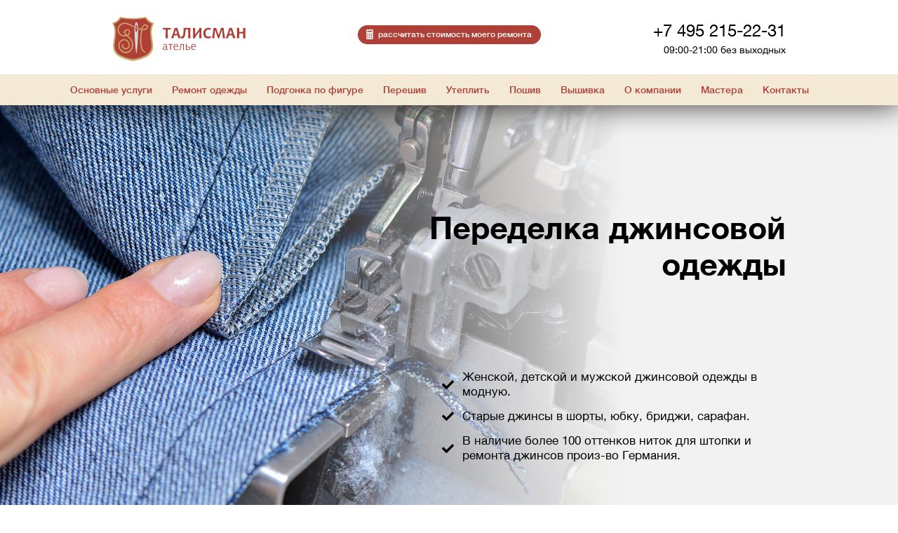

--- FILE ---
content_type: text/html; charset=UTF-8
request_url: https://www.atelier-talisman.ru/jeans-clothing-alteration/
body_size: 21547
content:
<!doctype html>
<html lang="RU">
  <head>
    <title>Переделка и перешив джинсовой одежды в Москве в швейном ателье Талисман</title>
    <meta charset="utf-8">
    <meta name="viewport" content="width=device-width, initial-scale=1">
    <meta name="description" content="Переделка джинсовой одежды в Москве в ателье по реставрации изделий под параметры клиента. У нас ✔ выгодные цены ✔ высокое качество ✔ удобные часы работы, наш телефон в Москве ☎ (495) 215-22-31.">
    <meta name="keywords" content="ушивание джинсов по фигуре, москва, мск">
    <link rel="apple-touch-icon" href="apple-touch-icon.png">
    <link rel="shortcut icon" href="/favicon.png" />
    <link rel="canonical" href="https://www.atelier-talisman.ru/jeans-clothing-alteration/" />
    <link href="/css/desktop.css?version=61504cfa8c23c" rel="stylesheet" type="text/css">
<script src="https://kit.fontawesome.com/baf66a763f.js" crossorigin="anonymous"></script>

    <meta name="google-site-verification" content="u_I5CEpf8-WDxw9sm5Vhk1_x1yu3UkbnpfMXggP2sHM" />
<meta name='wmail-verification' content='48c617e4e5ee7ab4' />
    <meta property="og:title" content="Переделка и перешив джинсовой одежды в Москве в швейном ателье Талисман" />
    <meta property="og:type" content="website" />
    <meta property="og:description" content="Переделка джинсовой одежды в Москве в ателье по реставрации изделий под параметры клиента. У нас ✔ выгодные цены ✔ высокое качество ✔ удобные часы работы, наш телефон в Москве ☎ (495) 215-22-31." />
    <meta property="og:url" content="https://www.atelier-talisman.ru/jeans-clothing-alteration/" />
    <meta property="og:image" content="www.atelier-talisman.ru/img/background/repair-jeans.jpg" />

  </head> 
<body>
    <!-- Google Tag Manager (noscript) -->
<noscript><iframe src="https://www.googletagmanager.com/ns.html?id=GTM-M7RH9MX"
height="0" width="0" style="display:none;visibility:hidden"></iframe></noscript>
<!-- End Google Tag Manager (noscript) -->
    <div class="main" ng-app="App" ng-controller="main">
        <!--~~~~~~~~ Header ~~~~~~~~-->
        <header class="header">
            
            <div style='z-index: 1; background: white; position: relative'>
    <div class="header-inner" itemscope itemtype="http://schema.org/LocalBusiness">
      <meta itemprop="name" content="Ателье Талисман">
      <meta itemprop="address" content="г.Москва"/>
      <a onclick="eventUrl('', 'stat-logo')" class="header-logo"></a>
      <a onclick="eventUrl('order/', 'stat-count-price', 'top')" class="btn-fill btn-calc">
          <div class="flex-items">
                <img src="/img/svg/calculator.svg">
                <span>расcчитать стоимость моего ремонта</span>
          </div>
        </a>
      <div class="header-contacts">
          <div class="header-contacts-phone" itemprop="telephone">
            +7 495 215-22-31
          </div>
          <div class="header-contacts-worktime">
            <time itemprop="openingHours" datetime="Mo,Tu,We,Th,Fr,Sa 10:00-19:00">09:00-21:00 без выходных</time>
          </div>
      </div>
    </div>
</div>
            <div class="header-menu-wrap">
                <ul class="header-menu" itemscope itemtype="http://schema.org/SiteNavigationElement">
        <li class="header-menu-item">
            <a>Основные услуги</a>
        <div class="dropdown-content ">
            <div class="main-menu">
                                                        <div class="menu-col">
                        <div class="menu-header">
                                                        <a href="/basic-services/">
                                Основные услуги
                            </a>
                                                    </div>
                                                <a href="/leather-atelier/">
                            Кожаное ателье
                        </a>
                                                <span class="menu-desc">
                            ремонт и подгонка кожаной одежды, дубленок, мото...
                        </span>
                                                                        <a href="/knitwear-atelier/">
                            Трикотажное ателье
                        </a>
                                                <span class="menu-desc">
                            дырки, затяжки, поднятие петель, укорачивание...
                        </span>
                                                                        <a href="/textile-atelier/">
                            Текстильное ателье
                        </a>
                                                <span class="menu-desc">
                            ремонт и подгонка платьев, костюмов, джинсов, пуховиков...
                        </span>
                                                                        <a href="/embroidery-atelier/">
                            Вышивка
                        </a>
                                                <span class="menu-desc">
                            компьютерная, машинная, ручная...
                        </span>
                                                                        <a href="/shorten-curtains/">
                            Шторы
                        </a>
                                                <span class="menu-desc">
                            Укорачивание (тюль, портьеры, гардины)...
                        </span>
                                                                        <a href="/repair-home-textiles/">
                            Домашний текстиль
                        </a>
                                                <span class="menu-desc">
                            постельное белье, скатерти, полотенца...
                        </span>
                                                                        <a href="/fur-atelier/">
                            Меховое ателье
                        </a>
                                                <span class="menu-desc">
                            ремонт, перешив, замена подкладки и крючков...
                        </span>
                                                                    </div>
                                                </div>
        </div>
        </li>
        <li class="header-menu-item">
            <a>Ремонт одежды</a>
        <div class="dropdown-content ">
            <div class="main-menu">
                                                        <div class="menu-col">
                        <div class="menu-header">
                                                        <a href="/repair-clothes/">
                                Ремонт
                            </a>
                                                    </div>
                                                <a href="/repair-outerwear/">
                            Верхняя одежда
                        </a>
                                                <span class="menu-desc">
                            пуховики, пальто, куртки, плащи...
                        </span>
                                                                        <a href="/repair-leather-clothes/">
                            Кожа
                        </a>
                                                <span class="menu-desc">
                            куртки, дубленки, мото, платья, юбки...
                        </span>
                                                                        <a href="/repair-knitwear-atelier/">
                            Трикотаж
                        </a>
                                                <span class="menu-desc">
                            дырки, затяжки, поднятие петель...
                        </span>
                                                                        <a href="/repair-textile/">
                            Текстиль
                        </a>
                                                <span class="menu-desc">
                            костюмы, джинсы, платья, юбки...
                        </span>
                                                                        <a href="/repair-sport-suits/">
                            Спорт
                        </a>
                                                <span class="menu-desc">
                            одежда из мембранной ткани GORE-TEX
                        </span>
                                                                        <a href="/repair-clothing-details/">
                            Детали одежды
                        </a>
                                                <span class="menu-desc">
                            воротники, рукава, манжеты...
                        </span>
                                                                        <a href="/minor-repairs/">
                            Мелкий ремонт
                        </a>
                                                <span class="menu-desc">
                            пуговицы, бегунки, собачки...
                        </span>
                                                                        <a href="/urgent-repairs/">
                            Срочный ремонт
                        </a>
                                                <span class="menu-desc">
                            в день обращения или на следующий...
                        </span>
                                                                        <a href="/repair-home-textiles/">
                            Домашний текстиль
                        </a>
                                                <span class="menu-desc">
                            постельное белье, скатерти, полотенца...
                        </span>
                                                                        <a href="/repair-fur-coats/">
                            Мех
                        </a>
                                                <span class="menu-desc">
                            разрывы, замена меха, чистка...
                        </span>
                                                                    </div>
                                        <div class="menu-col">
                        <div class="menu-header">
                                                        <a href="/shorten-clothes/">
                                Укорачивание
                            </a>
                                                    </div>
                                                <a href="/shorten-outwear/">
                            Верхняя одежда
                        </a>
                                                <span class="menu-desc">
                            пуховики, пальто, куртки, плащи...
                        </span>
                                                                        <a href="/shorten-leather-clothes/">
                            Кожа
                        </a>
                                                <span class="menu-desc">
                            куртки, дубленки, мотоэкипировка...
                        </span>
                                                                        <a href="/shorten-knitwear/">
                            Трикотаж
                        </a>
                                                <span class="menu-desc">
                            ручным способом (петля в петлю)...
                        </span>
                                                                        <a href="/shorten-textile-clothes/">
                            Текстиль
                        </a>
                                                <span class="menu-desc">
                            костюмы, джинсы, свадебные платья...
                        </span>
                                                                        <a href="/shorten-sport-suits/">
                            Спорт
                        </a>
                                                <span class="menu-desc">
                            одежда из мембранной ткани GORE-TEX
                        </span>
                                                                        <a href="/shorten-curtains/">
                            Шторы
                        </a>
                                                <span class="menu-desc">
                            тюль, портьеры (через верх или низ)...
                        </span>
                                                                        <a href="/shorten-fur-coats/">
                            Мех
                        </a>
                                                <span class="menu-desc">
                            шубы, жилетки, автоледи (низ и рукава)...
                        </span>
                                                                    </div>
                                        <div class="menu-col">
                        <div class="menu-header">
                                                        <a href="/replace-zipper/">
                                Замена молний
                            </a>
                                                    </div>
                                                <a href="/replace-zipper-outerwear/">
                            Верхняя одежда
                        </a>
                                                <span class="menu-desc">
                            пуховики, пальто, куртки, плащи...
                        </span>
                                                                        <a href="/replace-zipper-leather-clothes/">
                            Кожа
                        </a>
                                                <span class="menu-desc">
                            куртки, дубленки, платья, юбки...
                        </span>
                                                                        <a href="/replace-zipper-knitwear-clothes/">
                            Трикотаж
                        </a>
                                                <span class="menu-desc">
                            кофты, свитера, джемпера...
                        </span>
                                                                        <a href="/replace-zipper-textile-clothes/">
                            Текстиль
                        </a>
                                                <span class="menu-desc">
                            брюки, джинсы, платья, юбки...
                        </span>
                                                                        <a href="/replace-zipper-sport-clothes/">
                            Спорт
                        </a>
                                                <span class="menu-desc">
                            одежда из мембранной ткани GORE-TEX
                        </span>
                                                                        <a href="/replace-hooks-fur-coats/">
                            Мех
                        </a>
                                                <span class="menu-desc">
                            замена крючков и петель...
                        </span>
                                                                    </div>
                                        <div class="menu-col">
                        <div class="menu-header">
                                                        <a href="/replace-lining/">
                                Замена подкладки
                            </a>
                                                    </div>
                                                <a href="/replace-lining-outwear/">
                            Верхняя одежда
                        </a>
                                                <span class="menu-desc">
                            пуховики, пальто, куртки, плащи...
                        </span>
                                                                        <a href="/replace-lining-leather-clothes/">
                            Кожа
                        </a>
                                                <span class="menu-desc">
                            куртки, пиджаки, платья, юбки...
                        </span>
                                                                        <a href="/replace-lining-knitwear-clothes/">
                            Трикотаж
                        </a>
                                                <span class="menu-desc">
                            кардиганы, жакеты, платья, юбки...
                        </span>
                                                                        <a href="/replace-lining-textile-clothes/">
                            Текстиль
                        </a>
                                                <span class="menu-desc">
                            пиджаки, платья, юбки...
                        </span>
                                                                        <a href="/replace-lining-sport-clothes/">
                            Спорт
                        </a>
                                                <span class="menu-desc">
                            одежда из мембранной ткани GORE-TEX
                        </span>
                                                                        <a href="/replace-lining-fur-coats/">
                            Мех
                        </a>
                                                <span class="menu-desc">
                            шубы, жилеты, шапки...
                        </span>
                                                                    </div>
                                                </div>
        </div>
        </li>
        <li class="header-menu-item">
            <a>Подгонка по фигуре</a>
        <div class="dropdown-content ">
            <div class="main-menu">
                                                        <div class="menu-col">
                        <div class="menu-header">
                                                        <a href="/suturing-clothes/">
                                Ушить
                            </a>
                                                    </div>
                                                <a href="/suturing-outerwear/">
                            Верхняя одежда
                        </a>
                                                <span class="menu-desc">
                            пуховики, пальто, плащи, куртки, ветровки...
                        </span>
                                                                        <a href="/take-leather-clothes/">
                            Кожа
                        </a>
                                                <span class="menu-desc">
                            куртки, дубленки, мото, платья, юбки...
                        </span>
                                                                        <a href="/suturing-knitwear/">
                            Трикотаж
                        </a>
                                                <span class="menu-desc">
                            кофты, свитера, джемпера...
                        </span>
                                                                        <a href="/suturing-textile-clothes/">
                            Текстиль
                        </a>
                                                <span class="menu-desc">
                            костюмы, джинсы, платья, юбки...
                        </span>
                                                                        <a href="/suturing-sport-suits/">
                            Спорт
                        </a>
                                                <span class="menu-desc">
                            одежда из мембранной ткани GORE-TEX
                        </span>
                                                                        <a href="/take-fur-coats/">
                            Мех
                        </a>
                                                <span class="menu-desc">
                            шубы, жилетки, автоледи...
                        </span>
                                                                    </div>
                                        <div class="menu-col">
                        <div class="menu-header">
                                                        <a href="/increase-clothes/">
                                Увеличить
                            </a>
                                                    </div>
                                                <a href="/increase-outerwear/">
                            Верхняя одежда
                        </a>
                                                <span class="menu-desc">
                            пуховики, пальто, плащи, куртки, ветровки...
                        </span>
                                                                        <a href="/increase-leather-clothes/">
                            Кожа
                        </a>
                                                <span class="menu-desc">
                            куртки, дубленки, мото, платья, юбки...
                        </span>
                                                                        <a href="/increase-knitwear/">
                            Трикотаж
                        </a>
                                                <span class="menu-desc">
                            кофты, свитера, джемпера...
                        </span>
                                                                        <a href="/increase-textile-clothes/">
                            Текстиль
                        </a>
                                                <span class="menu-desc">
                            костюмы, джинсы, платья, юбки...
                        </span>
                                                                        <a href="/increase-ski-membrane-clothes/">
                            Спорт
                        </a>
                                                <span class="menu-desc">
                            одежда из мембранной ткани GORE-TEX
                        </span>
                                                                        <a href="/increase-fur-coats/">
                            Мех
                        </a>
                                                <span class="menu-desc">
                            шубы, жилетки, автоледи...
                        </span>
                                                                    </div>
                                        <div class="menu-col">
                        <div class="menu-header">
                                                        <a href="/lengthen-clothes/">
                                Удлинить
                            </a>
                                                    </div>
                                                <a href="/lengthen-outwear/">
                            Верхняя одежда
                        </a>
                                                <span class="menu-desc">
                            пуховики, пальто, плащи, куртки, ветровки...
                        </span>
                                                                        <a href="/lengthen-leather-clothes/">
                            Кожа
                        </a>
                                                <span class="menu-desc">
                            куртки, дубленки, мото, платья, юбки...
                        </span>
                                                                        <a href="/lengthen-knitwear/">
                            Трикотаж
                        </a>
                                                <span class="menu-desc">
                            кофты, свитера, джемпера...
                        </span>
                                                                        <a href="/lengthen-textile-clothes/">
                            Текстиль
                        </a>
                                                <span class="menu-desc">
                            костюмы, джинсы, платья, юбки...
                        </span>
                                                                        <a href="/lengthening-sport-suits/">
                            Спорт
                        </a>
                                                <span class="menu-desc">
                            одежда из мембранной ткани GORE-TEX
                        </span>
                                                                        <a href="/lengthen-fur-coats/">
                            Мех
                        </a>
                                                <span class="menu-desc">
                            шубы, жилетки, автоледи...
                        </span>
                                                                    </div>
                                                </div>
        </div>
        </li>
        <li class="header-menu-item">
            <a>Перешив</a>
        <div class="dropdown-content ">
            <div class="main-menu">
                                                        <div class="menu-col">
                        <div class="menu-header">
                                                        <a href="/alter-clothes/">
                                Перешить
                            </a>
                                                    </div>
                                                <a href="/alter-outerwear/">
                            Верхняя одежда
                        </a>
                                                <span class="menu-desc">
                            пуховики, пальто, плащи, куртки, ветровки...
                        </span>
                                                                        <a href="/alter-leather-products/">
                            Кожа
                        </a>
                                                <span class="menu-desc">
                            куртки, дубленки, мото, платья, юбки...
                        </span>
                                                                        <a href="/alter-knitwear/">
                            Трикотаж
                        </a>
                                                <span class="menu-desc">
                            кофты, свитера, джемпера...
                        </span>
                                                                        <a href="/alter-textile-clothes/">
                            Текстиль
                        </a>
                                                <span class="menu-desc">
                            костюмы, джинсы, платья, юбки...
                        </span>
                                                                        <a href="/alter-sport-suits/">
                            Спорт
                        </a>
                                                <span class="menu-desc">
                            одежда из мембранной ткани GORE-TEX
                        </span>
                                                                        <a href="/alter-fur-coats/">
                            Мех
                        </a>
                                                <span class="menu-desc">
                            полное или частичное изменение модели шубы...
                        </span>
                                                                    </div>
                                                </div>
        </div>
        </li>
        <li class="header-menu-item">
            <a>Утеплить</a>
        <div class="dropdown-content ">
            <div class="main-menu">
                                                        <div class="menu-col">
                        <div class="menu-header">
                                                        <a href="/warm-clothes/">
                                Утеплить одежду
                            </a>
                                                    </div>
                                                <a href="/warm-coats/">
                            Пальто, плащи
                        </a>
                                                <span class="menu-desc">
                            женские и мужские, однобортные и двубортные
                        </span>
                                                                        <a href="/warm-jackets/">
                            Куртки, парки
                        </a>
                                                <span class="menu-desc">
                            съемной и несъемной подстежкой из меха, синтепона
                        </span>
                                                                        <a href="/warm-leather-jackets/">
                            Кожаные куртки
                        </a>
                                                <span class="menu-desc">
                            женские или мужские, из любой кожи и замши
                        </span>
                                                                        <a href="/warm-sheepskins/">
                            Дубленки
                        </a>
                                                <span class="menu-desc">
                            подстежкой из низковорсового меха, синтепона и шерстепона
                        </span>
                                                                        <a href="/tailoring-fur-underpants/">
                            Меховая подстежка
                        </a>
                                                <span class="menu-desc">
                            съемная и несъемная на пуговицах, петлях, кнопках
                        </span>
                                                                    </div>
                                                </div>
        </div>
        </li>
        <li class="header-menu-item">
            <a>Пошив</a>
        <div class="dropdown-content ">
            <div class="main-menu">
                                                        <div class="menu-col">
                        <div class="menu-header">
                                                        <a href="/tailoring/">
                                Индивидуальный пошив
                            </a>
                                                    </div>
                                                <a href="/warm-clothes/">
                            Утеплить одежду
                        </a>
                                                <span class="menu-desc">
                            съемной и несъемной подстежкой, из меха, синтепона...
                        </span>
                                                                        <a href="/turn-over-clothes/">
                            Перелицевать одежду
                        </a>
                                                <span class="menu-desc">
                            перевернуть ткань на внутреннюю, не изношенную сторону....
                        </span>
                                                                        <a href="/tailoring-textile-clothes/">
                            Текстиль
                        </a>
                                                <span class="menu-desc">
                            брюки, джинсы, рубашки, платья, юбки...
                        </span>
                                                                        <a href="/tailoring-accessories/">
                            Пошив аксессуаров
                        </a>
                                                <span class="menu-desc">
                            галстуки, шарфы, пояса, неформованные сумки, чехлы...
                        </span>
                                                                    </div>
                                                </div>
        </div>
        </li>
        <li class="header-menu-item">
            <a>Вышивка</a>
        <div class="dropdown-content ">
            <div class="main-menu">
                                                        <div class="menu-col">
                        <div class="menu-header">
                                                        <a href="/embroidery-atelier/">
                                Разрабатываем и вышиваем
                            </a>
                                                    </div>
                                                <a href="/embroidery-inscription/">
                            Инициалы и надписи
                        </a>
                                                <span class="menu-desc">
                            на поварской, спец. одежде, форме для соревнований...
                        </span>
                                                                        <a href="/embroidery-logo/">
                            Логотипы
                        </a>
                                                <span class="menu-desc">
                            разработка дизайна по вашей картинке в формате JPG...
                        </span>
                                                                        <a href="/embroidery-baseball-cap/">
                            Бейсболки, кепки, снепбэки
                        </a>
                                                <span class="menu-desc">
                            3D объемная вышивка инициалов, надписей, изображений
                        </span>
                                                                        <a href="/embroidery-home-textiles/">
                            Домашний текстиль
                        </a>
                                                <span class="menu-desc">
                            на полотенцах, банных принадлежностях, постельном белье...
                        </span>
                                                                        <a href="/embroidery-computer/">
                            Компьютерная
                        </a>
                                                <span class="menu-desc">
                            инициалы, надписи, логотипы, рисунки...
                        </span>
                                                                        <a href="/urgent-embroidery/">
                            Срочная
                        </a>
                                                <span class="menu-desc">
                            в день обращения или на следующий....
                        </span>
                                                                    </div>
                                                </div>
        </div>
        </li>
        <li class="header-menu-item">
            <a>О компании</a>
        <div class="dropdown-content right">
            <div class="main-menu">
                                                        <div class="menu-col">
                        <div class="menu-header">
                                                        <span class="menu-header">
                                Фотогалерея
                            </span>
                                                    </div>
                                                <a href="/foto-repair-outerwear/">
                            Верхняя одежда
                        </a>
                                                                        <a href="/foto-leather-atelier/">
                            Кожаное ателье
                        </a>
                                                                        <a href="/foto-textile-atelier/">
                            Текстильное ателье
                        </a>
                                                                        <a href="/foto-knitwear-atelier/">
                            Трикотажное ателье
                        </a>
                                                                        <a href="/foto-suturing-clothes/">
                            Ушивание
                        </a>
                                                                        <a href="/foto-alter-clothes/">
                            Перешив
                        </a>
                                                                        <a href="/foto-fur-atelier/">
                            Меховое ателье
                        </a>
                                                                    </div>
                                        <div class="menu-col">
                        <div class="menu-header">
                                                        <span class="menu-header">
                                Фотогалерея
                            </span>
                                                    </div>
                                                <a href="/foto-repair-clothes/">
                            Ремонт одежды
                        </a>
                                                                        <a href="/foto-shorten-clothes/">
                            Укорачивание
                        </a>
                                                                        <a href="/foto-replace-zipper/">
                            Замена молний
                        </a>
                                                                        <a href="/foto-replace-lining/">
                            Замена подкладки
                        </a>
                                                                        <a href="/foto-embroidery-atelier/">
                            Вышивка
                        </a>
                                                                    </div>
                                        <div class="menu-col">
                        <div class="menu-header">
                                                        <span class="menu-header">
                                Видео
                            </span>
                                                    </div>
                                                <a href="/videos/">
                            Видео наших работ
                        </a>
                                                                    </div>
                                        <div class="menu-col">
                        <div class="menu-header">
                                                        <span class="menu-header">
                                О компании
                            </span>
                                                    </div>
                                                <a href="/reviews/">
                            Отзывы
                        </a>
                                                                        <a href="/masters/">
                            Мастера
                        </a>
                                                                        <a href="/discounts/">
                            Скидки
                        </a>
                                                                        <a href="/placing-an-order/">
                            Примерки и оплаты
                        </a>
                                                                        <a href="/articles/">
                            Статьи
                        </a>
                                                                        <a href="/company/">
                            О нас
                        </a>
                                                                        <a href="/rewards/">
                            Благодарности
                        </a>
                                                                    </div>
                                                </div>
        </div>
        </li>
        <li class="header-menu-item">
            <a href='/masters/'>Мастера</a>
        </li>
        <li class="header-menu-item">
            <a>Контакты</a>
        <div class="dropdown-content ">
            <div class="main-menu">
                                    <div class="menu-col">
                                                <a href="/address/">
                            Адреса
                        </a>

                                                                                <div class='menu-addr'>
                                <div class="fas fa-map-marker-alt"></div>
                                Ленинский проспект 25
                            </div>
                                                        <div class='menu-addr'>
                                <div class="fas fa-map-marker-alt"></div>
                                Куусинена 6 корпус 3
                            </div>
                                                        <div class='menu-addr'>
                                <div class="fas fa-map-marker-alt"></div>
                                Делегатская 11
                            </div>
                                                        <div class="menu-metros"></div>
                        
                        
                        
                                                                        <a href="/okt/">
                            Талисман на Ленинском
                        </a>

                        
                                                <div class='menu-addr'>
                            <i class="fas fa-map-marker-alt"></i>
                            Ленинский проспект 25
                        </div>
                        <div class='menu-metros'>
                            <div class='flex-items-center'>
                                <img src="/img/svg/metro/stroke/line-5.svg" class='metro-svg'></img>
                                <span>Октябрьская</span>
                            </div>
                            <div class='flex-items-center'>
                                <img src="/img/svg/metro/stroke/line-6.svg" class='metro-svg'></img>
                                <span>Ленинский проспект</span>
                            </div>
                            <div class='flex-items-center'>
                                <img src="/img/svg/metro/stroke/line-6.svg" class='metro-svg'></img>
                                <span>Шаболовская</span>
                            </div>
                        </div>
                        
                        
                                                                        <a href="/pol/">
                            Талисман на Полежаевской
                        </a>

                        
                        
                                                <div class='menu-addr'>
                            <i class="fas fa-map-marker-alt"></i>
                            Куусинена 6 корпус 3
                        </div>
                        <div class='menu-metros'>
                            <div class='flex-items-center'>
                                <img src="/img/svg/metro/stroke/line-7.svg" class='metro-svg'></img>
                                <span>Полежаевская</span>
                            </div>
                            <div class='flex-items-center'>
                                <img src="/img/svg/metro/stroke/line-8.svg" class='metro-svg'></img>
                                <span>Хорошевская</span>
                            </div>
                        </div>
                        
                                                                        <a href="/cvetnoj-bulvar/">
                            Талисман на Цветном бульваре
                        </a>

                        
                        
                        
                                                <div class='menu-addr'>
                            <i class="fas fa-map-marker-alt"></i>
                            Делегатская 11
                        </div>
                        <div class='menu-metros'>
                            <div class='flex-items-center'>
                                <img src="/img/svg/metro/stroke/line-9.svg" class='metro-svg'></img>
                                <span>Цветной бульвар</span>
                            </div>
                            <div class='flex-items-center'>
                                <img src="/img/svg/metro/stroke/line-10.svg" class='metro-svg'></img>
                                <span>Достоевская</span>
                            </div>
                            <div class='flex-items-center'>
                                <img src="/img/svg/metro/stroke/line-9.svg" class='metro-svg'></img>
                                <span>Менделеевская</span>
                            </div>
                            <div class='flex-items-center'>
                                <img src="/img/svg/metro/stroke/line-5.svg" class='metro-svg'></img>
                                <span>Новослободская</span>
                            </div>
                        </div>
                                                                    </div>
                            </div>
        </div>
        </li>
    </ul>

            </div>
        </header>

        <!--~~~~~~~~ Body ~~~~~~~~-->
        <div class="common">
            <div class="main-page main-wrapper {class}">
<div class="full-width-wrapper banner-block-full-width-wrapper banner-block-full-width-wrapper_3 right">
    <div class="common" style='position: relative'>
        <div class="full-width-wrapper banner-block right">
            <div class="banner-block__image" style="background-image: url(/img/background/repair-jeans.jpg)"></div>
            <div class="info">
                <div class='info__items'>
                    <div>
                        <h1 class='h1-top show-on-print'>Переделка джинсовой одежды</h1>
                    </div>
                    <div class='lines'>
                                                <div class='line'>
                            <i class="fas fa-check"></i>
                            <span>Женской, детской и мужской джинсовой одежды в модную.</span>
                        </div>
                                                <div class='line'>
                            <i class="fas fa-check"></i>
                            <span>Старые джинсы в шорты, юбку, бриджи, сарафан.</span>
                        </div>
                                                <div class='line'>
                            <i class="fas fa-check"></i>
                            <span> В наличие более 100 оттенков ниток для штопки и ремонта джинсов произ-во Германия.</span>
                        </div>
                                            </div>
                </div>
            </div>
            <div class="gradient"></div>
        </div>
    </div>
</div>
<center style='margin-bottom: 3px' id='service-list-button'>
    <button class="btn-border" onclick="$('#service-list-button').remove(); $('.service-list').show(0)">дополнительные услуги</button>
</center>
<style>
    .service-list {
        display: none;
    }
</style>

<div class="service-list" ng-if='true' ng-init='options = {"showAllItems":true,"show":6}'>
    
    
    
    <div class="service-list__items " ng-show='options.showAllItems'>
                    <div ng-hide='options.show <= 0' >
                                                            <div class='pointer'>
                            <a class='no-style-link' href='/shorten-jeans/'>
                                <img src='https://cms.atelier-talisman.ru/storage/pageitems/5bf15b0096828.svg'>
                            </a>
                        </div>
                                        <div>
                        <a class='no-style-link' href='/shorten-jeans/'>
                            <div class='header-3 pointer'>Укорачиваем</div>
                        </a>
                        <span>
                            <span class="service-list__item-description">Машинной строчкой, с переносом отделочного вареного края, вспушки, манжет, подбираем нитки максимально в тон.</span>
                            <a href='/shorten-jeans/' class="link-small">подробнее...</a>
                        </span>
                    </div>
                            </div>
                    <div ng-hide='options.show <= 1' >
                                                            <div class='pointer'>
                            <a class='no-style-link' href='/repair-jeans/'>
                                <img src='https://cms.atelier-talisman.ru/storage/pageitems/5b9ca9b94588a.svg'>
                            </a>
                        </div>
                                        <div>
                        <a class='no-style-link' href='/repair-jeans/'>
                            <div class='header-3 pointer'>Ремонтируем</div>
                        </a>
                        <span>
                            <span class="service-list__item-description">Штопаем или вышиваем на месте потертости, восстанавливаем строчки и вспушку.</span>
                            <a href='/repair-jeans/' class="link-small">подробнее...</a>
                        </span>
                    </div>
                            </div>
                    <div ng-hide='options.show <= 2' >
                                                            <div class='pointer'>
                            <a class='no-style-link' href='/lengthening-jeans/'>
                                <img src='https://cms.atelier-talisman.ru/storage/pageitems/6151d1bc709db.svg'>
                            </a>
                        </div>
                                        <div>
                        <a class='no-style-link' href='/lengthening-jeans/'>
                            <div class='header-3 pointer'>Удлиняем</div>
                        </a>
                        <span>
                            <span class="service-list__item-description">За счет подгибки, добавления ткани, тесьмы и кружева по низу изделия или создания втачного пояса.</span>
                            <a href='/lengthening-jeans/' class="link-small">подробнее...</a>
                        </span>
                    </div>
                            </div>
                    <div ng-hide='options.show <= 3' >
                                                            <div class='pointer'>
                            <a class='no-style-link' href='/replace-zipper-jeans/'>
                                <img src='https://cms.atelier-talisman.ru/storage/pageitems/5b9ca9caafa72.svg'>
                            </a>
                        </div>
                                        <div>
                        <a class='no-style-link' href='/replace-zipper-jeans/'>
                            <div class='header-3 pointer'>Меняем молнии</div>
                        </a>
                        <span>
                            <span class="service-list__item-description">С повторением фирменной обработки, в наличии более 300 видов молний по размеру, длине и цвету, «RIRI» и «YKK».</span>
                            <a href='/replace-zipper-jeans/' class="link-small">подробнее...</a>
                        </span>
                    </div>
                            </div>
                    <div ng-hide='options.show <= 4' >
                                                            <div>
                            <img src='https://cms.atelier-talisman.ru/storage/pageitems/5b9ca9f440b65.svg'>
                        </div>
                                        <div>
                        <div class='header-3'>Расширяем в объеме</div>
                        <span>
                            <span class="service-list__item-description">Вставляем клинья из джинсы, трикотажа, замши, кожи, создаем лампасы, повторяем фирменную обработку.</span>
                        </span>
                    </div>
                            </div>
                    <div ng-hide='options.show <= 5' >
                                                            <div class='pointer'>
                            <a class='no-style-link' href='/alter-jeans/'>
                                <img src='https://cms.atelier-talisman.ru/storage/pageitems/5c34fb1622f64.svg'>
                            </a>
                        </div>
                                        <div>
                        <a class='no-style-link' href='/alter-jeans/'>
                            <div class='header-3 pointer'>Перешиваем</div>
                        </a>
                        <span>
                            <span class="service-list__item-description">Изменяем модель, уменьшаем или увеличиваем объеме, перегоняем пояс, создаем карманы, лампасы, манжеты.</span>
                            <a href='/alter-jeans/' class="link-small">подробнее...</a>
                        </span>
                    </div>
                            </div>
                    <div ng-hide='options.show <= 6'  class='ng-hide' >
                                                            <div class='pointer'>
                            <a class='no-style-link' href='/embroidery-jeans-clothes/'>
                                <img src='https://cms.atelier-talisman.ru/storage/pageitems/5b9ca9e2c2f98.svg'>
                            </a>
                        </div>
                                        <div>
                        <a class='no-style-link' href='/embroidery-jeans-clothes/'>
                            <div class='header-3 pointer'>Вышиваем</div>
                        </a>
                        <span>
                            <span class="service-list__item-description">Компьютерная, машинная и ручная с целью закрыть повреждение или создать оригинальный рисунок.</span>
                            <a href='/embroidery-jeans-clothes/' class="link-small">подробнее...</a>
                        </span>
                    </div>
                            </div>
                    <div ng-hide='options.show <= 7'  class='ng-hide' >
                                                            <div class='pointer'>
                            <a class='no-style-link' href='/repair-jeans-darn/'>
                                <img src='https://cms.atelier-talisman.ru/storage/pageitems/615c56c77a754.svg'>
                            </a>
                        </div>
                                        <div>
                        <a class='no-style-link' href='/repair-jeans-darn/'>
                            <div class='header-3 pointer'>Штопаем</div>
                        </a>
                        <span>
                            <span class="service-list__item-description">Протертостей и порывов, подбор ниток по цвету и тону изделия, разбор и восстановление прилегающих швов.</span>
                            <a href='/repair-jeans-darn/' class="link-small">подробнее...</a>
                        </span>
                    </div>
                            </div>
                            <center style="width: 100%; margin: 38px 0 0" ng-show='options.show < 8'>
                <button class="btn-border" ng-click="options.show = options.show + 6">
                    показать ещё
                </button>
            </center>
            </div>

</div>


     
    <div class='header-1'><h2 style="font-size: 28px; font-family: 'helveticaneuecyrregular';"> Фотографии работ: до и после </h2></div>

<div class='relative gallery-block-placeholder' ng-init="gallery.service.init({&quot;title&quot;:&quot;\u0424\u043e\u0442\u043e\u0433\u0440\u0430\u0444\u0438\u0438 \u0440\u0430\u0431\u043e\u0442&quot;,&quot;ids&quot;:&quot;&quot;,&quot;folders&quot;:&quot;&quot;,&quot;tags&quot;:&quot;17,51,61&quot;}, 'gallery', gallery.onLoaded)">
    <div class="gallery-block gallery-block-photos">
        <div class="main-gallery-wrapper">
                        <div class='gallery-item'>
                <div>
                    <img loading="lazy" ng-click="gallery.open(0)" src='https://cms.atelier-talisman.ru/img/gallery/2989_thumb.jpg' class="gallery-photo pointer" alt="Переделка джинсовой одежды до и после – photo1" />
                </div>
                <div>
                    <div class="entity-header header-3 gallery-preview-header">
                        Ушивание джинс по среднему шву
                        <span class="address-gallery-remove">
                            –
                            4 дня
                            <a class="link-small pointer" ng-click="gallery.open(0)">подробнее...</a>
                        </span>
                    </div>
                </div>
            </div>
                        <div class='gallery-item'>
                <div>
                    <img loading="lazy" ng-click="gallery.open(1)" src='https://cms.atelier-talisman.ru/img/gallery/2988_thumb.jpg' class="gallery-photo pointer" alt="Переделка джинсовой одежды до и после – photo2" />
                </div>
                <div>
                    <div class="entity-header header-3 gallery-preview-header">
                        Ушивание джинс по среднему шву
                        <span class="address-gallery-remove">
                            –
                            4 дня
                            <a class="link-small pointer" ng-click="gallery.open(1)">подробнее...</a>
                        </span>
                    </div>
                </div>
            </div>
                        <div class='gallery-item'>
                <div>
                    <img loading="lazy" ng-click="gallery.open(2)" src='https://cms.atelier-talisman.ru/img/gallery/521_thumb.jpg' class="gallery-photo pointer" alt="Переделка джинсовой одежды до и после – photo3" />
                </div>
                <div>
                    <div class="entity-header header-3 gallery-preview-header">
                        Ушивание джинсов по среднему шву
                        <span class="address-gallery-remove">
                            –
                             дней
                            <a class="link-small pointer" ng-click="gallery.open(2)">подробнее...</a>
                        </span>
                    </div>
                </div>
            </div>
                        <div ng-repeat="item in gallery.items track by $index" class="gallery-item">
                <gallery-item item='item' ng-click='gallery.open($index + 3)' altt="Переделка джинсовой одежды до и после – photo{{$index + 4}}"></gallery-item>
            </div>
        </div>
                <center ng-if="gallery.hasMorePages" class='more-button' style='margin: 35px 0 0'>
            <button class="btn-border"ng-click="gallery.service.loadMore()">показать ещё</button>
        </center>
            </div>
</div>
<ng-image-gallery images="images" thumbnails='false' methods='galleryMethods' bg-close='true'></ng-image-gallery>

<div class="gallery-loading-backdrop ng-hide" ng-show="galleryLoadingStatus === 'loading'">
    <div class="spinner">
        <div class="rect1"></div>
        <div class="rect2"></div>
        <div class="rect3"></div>
        <div class="rect4"></div>
        <div class="rect5"></div>
    </div>
</div>

 
    <div class='header-1'>
    <h2 style="font-size: 28px; font-family: 'helveticaneuecyrregular';">Прайс-лист</h2>

    	    <center style='margin: 15px 0 0'>
	        <a href='/price/' class='no-style-link'>
	            <button class="btn-border">полный прайс-лист</button>
	        </a>
	    </center>
	
    
</div>


<div class="price-wrapper">
    <div class="price-list">
        <ul>
                            <li>
                    <div class='price-item price-item-root'>
                        <div class="price-line price-section pointer"
    onclick='togglePrice(event)'>
    <span class="price-line-title">Ушивание</span>
                <span class="price-section-desc">
            в поясе и бедрах, в талии и по бокам
        </span>
                <img src="/img/svg/pricelist-arrow.svg">
    </div>

    <ul class="hidden">
                    
            <li class="price-item-section">
                <div class='price-item'>
                    <div class="price-line price-section pointer"
    onclick='togglePrice(event)'>
    <span class="price-line-title">Джинсы</span>
                    <img src="/img/svg/pricelist-arrow.svg">
    </div>

    <ul class="hidden">
                    
            <li class="price-item-position">
                <div class='price-item'>
                    <div class="price-line price-position "
    onclick='togglePrice(event)'>
    <span class="price-line-title">Заузить по всей длине</span>
            <span class="price-item-info">
            от <span class="price-item-price">7 720</span> руб.
                            <span>/ изделие</span>
                    </span>
            </div>






                </div>
            </li>
                    
            <li class="price-item-position">
                <div class='price-item'>
                    <div class="price-line price-position "
    onclick='togglePrice(event)'>
    <span class="price-line-title">Ушить в поясе</span>
            <span class="price-item-info">
            от <span class="price-item-price">4 510</span> руб.
                            <span>/ изделие</span>
                    </span>
            </div>






                </div>
            </li>
                    
            <li class="price-item-position">
                <div class='price-item'>
                    <div class="price-line price-position "
    onclick='togglePrice(event)'>
    <span class="price-line-title">Опустить пояс с переносом молнии</span>
            <span class="price-item-info">
            от <span class="price-item-price">6 100</span> руб.
                            <span>/ изделие</span>
                    </span>
            </div>






                </div>
            </li>
                    
            <li class="price-item-position">
                <div class='price-item'>
                    <div class="price-line price-position "
    onclick='togglePrice(event)'>
    <span class="price-line-title">Ушить по среднему шву</span>
            <span class="price-item-info">
            от <span class="price-item-price">5 600</span> руб.
                            <span>/ изделие</span>
                    </span>
            </div>






                </div>
            </li>
            </ul>





                </div>
            </li>
            </ul>





                    </div>
                </li>
                            <li>
                    <div class='price-item price-item-root'>
                        <div class="price-line price-section pointer"
    onclick='togglePrice(event)'>
    <span class="price-line-title">Удлинение</span>
                <span class="price-section-desc">
            за счет выпуска подгибки или добавления ткани
        </span>
                <img src="/img/svg/pricelist-arrow.svg">
    </div>

    <ul class="hidden">
                    
            <li class="price-item-section">
                <div class='price-item'>
                    <div class="price-line price-section pointer"
    onclick='togglePrice(event)'>
    <span class="price-line-title">Джинсы</span>
                    <img src="/img/svg/pricelist-arrow.svg">
    </div>

    <ul class="hidden">
                    
            <li class="price-item-position">
                <div class='price-item'>
                    <div class="price-line price-position "
    onclick='togglePrice(event)'>
    <span class="price-line-title">Обтачкой</span>
            <span class="price-item-info">
            от <span class="price-item-price">3 880</span> руб.
                            <span>/ изделие</span>
                    </span>
            </div>






                </div>
            </li>
                    
            <li class="price-item-position">
                <div class='price-item'>
                    <div class="price-line price-position "
    onclick='togglePrice(event)'>
    <span class="price-line-title">Манжетами</span>
            <span class="price-item-info">
            от <span class="price-item-price">4 530</span> руб.
                            <span>/ изделие</span>
                    </span>
            </div>






                </div>
            </li>
            </ul>





                </div>
            </li>
            </ul>





                    </div>
                </li>
                            <li>
                    <div class='price-item price-item-root'>
                        <div class="price-line price-section pointer"
    onclick='togglePrice(event)'>
    <span class="price-line-title">Увеличение в объеме</span>
                <span class="price-section-desc">
            в поясе и бедрах, в талии и по бокам
        </span>
                <img src="/img/svg/pricelist-arrow.svg">
    </div>

    <ul class="hidden">
                    
            <li class="price-item-section">
                <div class='price-item'>
                    <div class="price-line price-section pointer"
    onclick='togglePrice(event)'>
    <span class="price-line-title">Джинсы</span>
                    <img src="/img/svg/pricelist-arrow.svg">
    </div>

    <ul class="hidden">
                    
            <li class="price-item-position">
                <div class='price-item'>
                    <div class="price-line price-position "
    onclick='togglePrice(event)'>
    <span class="price-line-title">Расширить в объеме</span>
            <span class="price-item-info">
            от <span class="price-item-price">13 930</span> руб.
                            <span>/ изделие</span>
                    </span>
            </div>






                </div>
            </li>
            </ul>





                </div>
            </li>
            </ul>





                    </div>
                </li>
                            <li>
                    <div class='price-item price-item-root'>
                        <div class="price-line price-section pointer"
    onclick='togglePrice(event)'>
    <span class="price-line-title">Перешив</span>
                <span class="price-section-desc">
            изменяем фасон и модель изделия, частично или полностью
        </span>
                <img src="/img/svg/pricelist-arrow.svg">
    </div>

    <ul class="hidden">
                    
            <li class="price-item-section">
                <div class='price-item'>
                    <div class="price-line price-section pointer"
    onclick='togglePrice(event)'>
    <span class="price-line-title">Джинсы</span>
                    <img src="/img/svg/pricelist-arrow.svg">
    </div>

    <ul class="hidden">
                    
            <li class="price-item-position">
                <div class='price-item'>
                    <div class="price-line price-position "
    onclick='togglePrice(event)'>
    <span class="price-line-title">Перешив джинс без изменения модели</span>
            <span class="price-item-info">
            от <span class="price-item-price">21 520</span> руб.
                            <span>/ изделие</span>
                    </span>
            </div>






                </div>
            </li>
            </ul>





                </div>
            </li>
            </ul>





                    </div>
                </li>
                    </ul>
    </div>

    <div itemscope="itemscope" itemtype="https://schema.org/Product">
        <meta itemprop="name" content="Переделка джинсовой одежды">
        <div itemprop="offers" itemscope itemtype="//schema.org/AggregateOffer">
            <meta itemprop="lowPrice" content="3880" >
            <meta itemprop="highPrice" content="21520" >
            <meta itemprop="offerCount" content="8" >
            <meta itemprop="priceCurrency" content="RUB">
            <meta itemprop="description" content="Переделка джинсовой одежды в Москве в ателье по реставрации изделий под параметры клиента. У нас ✔ выгодные цены ✔ высокое качество ✔ удобные часы работы, наш телефон в Москве ☎ (495) 215-22-31.">
        </div>

        <div itemprop="aggregateRating" itemscope="itemscope" itemtype="https://schema.org/AggregateRating">
            <meta itemprop="ratingValue" content="4.7">
            <meta itemprop="reviewCount" content="11">
            <meta itemprop="ratingCount" content="16">
            <meta itemprop="bestRating" content="5">
            <meta itemprop="worstRating" content="0">





        </div>

    </div>
</div>

    <div class='header-1'>Видео работ</div>

<div class="video-block" ng-init="video.service.init({&quot;title&quot;:&quot;\u0412\u0438\u0434\u0435\u043e \u0440\u0430\u0431\u043e\u0442&quot;,&quot;ids&quot;:&quot;34,23,22,20,38,36,32,35,30,29,24,25,21,27&quot;}, 'video', video.onLoaded)">
    <div class="video-wrapper">
                    <div class="gallery-item" onclick="openVideo('2lmV7gV_7J0')">
                <div class='video-item'>
                    <img loading="lazy" src='https://cms.atelier-talisman.ru/img/video/34.jpg' />
                    <div class="youtube-video-info">
                        <div class='youtube-video-info__channel-logo'></div>
                        <div class='youtube-video-info__title'>
                            Подгонка джинсов по ...
                        </div>
                    </div>
                    <button class="ytp-large-play-button ytp-button" aria-label="Смотреть"><svg height="100%" version="1.1" viewBox="0 0 68 48" width="100%"><path class="ytp-large-play-button-bg" d="M66.52,7.74c-0.78-2.93-2.49-5.41-5.42-6.19C55.79,.13,34,0,34,0S12.21,.13,6.9,1.55 C3.97,2.33,2.27,4.81,1.48,7.74C0.06,13.05,0,24,0,24s0.06,10.95,1.48,16.26c0.78,2.93,2.49,5.41,5.42,6.19 C12.21,47.87,34,48,34,48s21.79-0.13,27.1-1.55c2.93-0.78,4.64-3.26,5.42-6.19C67.94,34.95,68,24,68,24S67.94,13.05,66.52,7.74z" fill="#212121" fill-opacity="0.8"></path><path d="M 45,24 27,14 27,34" fill="#fff"></path></svg></button>
                                        <span class="video-duratoin">
                        2:35
                    </span>
                                    </div>
                <div>
                    <div class="header-3 entity-header">Подгонка джинсов по фигуре</div>
                </div>
            </div>
                    <div class="gallery-item" onclick="openVideo('SPgxQM5o_54')">
                <div class='video-item'>
                    <img loading="lazy" src='https://cms.atelier-talisman.ru/img/video/23.jpg' />
                    <div class="youtube-video-info">
                        <div class='youtube-video-info__channel-logo'></div>
                        <div class='youtube-video-info__title'>
                            Штопка джинсов возле...
                        </div>
                    </div>
                    <button class="ytp-large-play-button ytp-button" aria-label="Смотреть"><svg height="100%" version="1.1" viewBox="0 0 68 48" width="100%"><path class="ytp-large-play-button-bg" d="M66.52,7.74c-0.78-2.93-2.49-5.41-5.42-6.19C55.79,.13,34,0,34,0S12.21,.13,6.9,1.55 C3.97,2.33,2.27,4.81,1.48,7.74C0.06,13.05,0,24,0,24s0.06,10.95,1.48,16.26c0.78,2.93,2.49,5.41,5.42,6.19 C12.21,47.87,34,48,34,48s21.79-0.13,27.1-1.55c2.93-0.78,4.64-3.26,5.42-6.19C67.94,34.95,68,24,68,24S67.94,13.05,66.52,7.74z" fill="#212121" fill-opacity="0.8"></path><path d="M 45,24 27,14 27,34" fill="#fff"></path></svg></button>
                                    </div>
                <div>
                    <div class="header-3 entity-header">Штопка джинсов возле карманов</div>
                </div>
            </div>
                    <div class="gallery-item" onclick="openVideo('F5THz8L0REA')">
                <div class='video-item'>
                    <img loading="lazy" src='https://cms.atelier-talisman.ru/img/video/22.jpg' />
                    <div class="youtube-video-info">
                        <div class='youtube-video-info__channel-logo'></div>
                        <div class='youtube-video-info__title'>
                            Штопка джинсов между...
                        </div>
                    </div>
                    <button class="ytp-large-play-button ytp-button" aria-label="Смотреть"><svg height="100%" version="1.1" viewBox="0 0 68 48" width="100%"><path class="ytp-large-play-button-bg" d="M66.52,7.74c-0.78-2.93-2.49-5.41-5.42-6.19C55.79,.13,34,0,34,0S12.21,.13,6.9,1.55 C3.97,2.33,2.27,4.81,1.48,7.74C0.06,13.05,0,24,0,24s0.06,10.95,1.48,16.26c0.78,2.93,2.49,5.41,5.42,6.19 C12.21,47.87,34,48,34,48s21.79-0.13,27.1-1.55c2.93-0.78,4.64-3.26,5.42-6.19C67.94,34.95,68,24,68,24S67.94,13.05,66.52,7.74z" fill="#212121" fill-opacity="0.8"></path><path d="M 45,24 27,14 27,34" fill="#fff"></path></svg></button>
                                    </div>
                <div>
                    <div class="header-3 entity-header">Штопка джинсов между ног</div>
                </div>
            </div>
                <div class="gallery-item" ng-repeat="item in video.items" ng-click="video.open(item)">
            <div class='video-item'>
                <img ng-src='{{ item.url }}' />
                <div class="youtube-video-info">
                    <div class='youtube-video-info__channel-logo'></div>
                    <div class='youtube-video-info__title'>
                        {{ item.title_short }}
                    </div>
                </div>
                <button class="ytp-large-play-button ytp-button" aria-label="Смотреть"><svg height="100%" version="1.1" viewBox="0 0 68 48" width="100%"><path class="ytp-large-play-button-bg" d="M66.52,7.74c-0.78-2.93-2.49-5.41-5.42-6.19C55.79,.13,34,0,34,0S12.21,.13,6.9,1.55 C3.97,2.33,2.27,4.81,1.48,7.74C0.06,13.05,0,24,0,24s0.06,10.95,1.48,16.26c0.78,2.93,2.49,5.41,5.42,6.19 C12.21,47.87,34,48,34,48s21.79-0.13,27.1-1.55c2.93-0.78,4.64-3.26,5.42-6.19C67.94,34.95,68,24,68,24S67.94,13.05,66.52,7.74z" fill="#212121" fill-opacity="0.8"></path><path d="M 45,24 27,14 27,34" fill="#fff"></path></svg></button>
                <span class="video-duratoin" ng-if="item.duration">
                    {{ item.duration }}
                </span>
            </div>
            <div>
                <div class="header-3 entity-header">
                    {{ item.title }}
                </div>
            </div>
        </div>
    </div>
         <center ng-if="video.hasMorePages" class='more-button'>
        <button class="btn-border" ng-click="video.service.loadMore()">показать ещё</button>
    </center>
    </div>

<div class='modal' id='modal-video'>
    <iframe id='youtube-video' style='width: 100%; height: 100%' frameborder="0" allowfullscreen
        src='https://www.youtube.com/embed?enablejsapi=1&rel=0&amp;showinfo=0'></iframe>
</div>

<div class="lightbox-background" onclick="closeModal()">
    <img src="/img/svg/cross-out.svg" class="close-cross">
</div>

<script type="text/javascript" src="https://www.youtube.com/iframe_api" defer></script>



    <div class="full-width-wrapper full-page-masters">
            <div class="common main-page-masters masters-count-3 ">
                            <div class="more-masters">
                    <div class='header-2'><h2 style="font-size: 28px; font-family: 'helveticaneuecyrregular';"> Мастера </h2></div>
                    <div>Все мастера имеют специальное образование и проходят ежегодную аттестацию.</div>
                </div>
            
                            <div >
                    <div>
                        <a class='no-style-link' href='/masters/6/'>
                            <img loading="lazy" src='https://cms.atelier-talisman.ru/photos/small/948.jpg' class="master-photo pointer">
                        </a>
                    </div>
                    <b class="pointer master-name">
                        <a class='no-style-link' href='/masters/6/'>
                            Елена Александровна Алиберти
                        </a>
                    </b>
                    <span>Мастер по ремонту и перекрою легкой и верхней одежды. Опыт работы 30 лет. Закончила технологический техникум легкой промышленности. <a href='/masters/6/'>Подробнее...</a></span>
                </div>
                            <div >
                    <div>
                        <a class='no-style-link' href='/masters/7/'>
                            <img loading="lazy" src='https://cms.atelier-talisman.ru/photos/small/947.jpg' class="master-photo pointer">
                        </a>
                    </div>
                    <b class="pointer master-name">
                        <a class='no-style-link' href='/masters/7/'>
                            Татьяна Сергеевна Гоголева
                        </a>
                    </b>
                    <span>Мастер по ремонту и перекрою легкой и верхней одежды. Опыт работы 15 лет. Закончила технологический техникум легкой промышленности. <a href='/masters/7/'>Подробнее...</a></span>
                </div>
                            <div >
                    <div>
                        <a class='no-style-link' href='/masters/12/'>
                            <img loading="lazy" src='https://cms.atelier-talisman.ru/photos/small/2677.jpg' class="master-photo pointer">
                        </a>
                    </div>
                    <b class="pointer master-name">
                        <a class='no-style-link' href='/masters/12/'>
                            Гульнара Загитовна Аглиуллина
                        </a>
                    </b>
                    <span>Мастер универсал по ремонту и перекрою текстильных и кожаных изделий. Опыт 20 лет. Окончила техникум  по специальности технолог, портной 6 разряда. <a href='/masters/12/'>Подробнее...</a></span>
                </div>
                    </div>
            </div>

    <div ng-if='true'>

    
            <center style="padding-top: 25px;"><h2>Отзывы об ателье Талисман</h2></center>
    
    <div class="reviews-wrapper" itemprop="aggregateRating" itemtype="//schema.org/AggregateRating" itemscope ng-init="review.service.init({&quot;title&quot;:&quot;\u041e\u0442\u0437\u044b\u0432\u044b&quot;,&quot;ids&quot;:&quot;&quot;,&quot;folders&quot;:&quot;&quot;,&quot;tags&quot;:&quot;17,51,61&quot;}, 'review', review.onLoaded)">
                    <div class="student-review">
                <meta itemprop="bestRating" content="5" />
                <meta itemprop="worstRating" content="1" />
                <meta itemprop="ratingValue" content="4.7" />
                <meta itemprop="ratingCount" content="1" />
                <meta itemprop="author" content="Лариса Викторовна" />





                <div class="student-review-photo"></div>
                <div class="student-review-text">
                    <div class="student-review-name">Лариса Викторовна</div>
                    <div>
                        <span>Я хожу в ателье много лет, потому что мне нравится широкий набор услуг, есть вещи, которые делают только здесь. Если задача не принципиальна, обращаюсь к другим мастерам, а в Талисман иду за сложной работой. Последний раз мастера подшивали джинсы с дизайнерскими элементами, сделали свою работу хорошо.</span>
                                                    <span>
                                Мастер:
                                    <a href='/masters/24/'>Валентина Сергеевна</a>
                            </span>
                                            </div>
                    <div class="student-review-date">
                        20 сентября 2025
                    </div>
                </div>
            </div>
                    <div class="student-review">
                <meta itemprop="bestRating" content="5" />
                <meta itemprop="worstRating" content="1" />
                <meta itemprop="ratingValue" content="5" />
                <meta itemprop="ratingCount" content="1" />
                <meta itemprop="author" content="Денис Александрович" />





                <div class="student-review-photo"></div>
                <div class="student-review-text">
                    <div class="student-review-name">Денис Александрович</div>
                    <div>
                        <span>Все было отлично! Приносил несколько изделий, которые требовалось отремонтировать, например, ушить джинсы. В целом, все выполнено просто и хорошо.</span>
                                                    <span>
                                Мастер:
                                    <a href='/masters/28/'>Анастасия Владимировна</a>
                            </span>
                                            </div>
                    <div class="student-review-date">
                        21 ноября 2024
                    </div>
                </div>
            </div>
                    <div class="student-review">
                <meta itemprop="bestRating" content="5" />
                <meta itemprop="worstRating" content="1" />
                <meta itemprop="ratingValue" content="4.7" />
                <meta itemprop="ratingCount" content="1" />
                <meta itemprop="author" content="Татьяна Михайловна" />





                <div class="student-review-photo"></div>
                <div class="student-review-text">
                    <div class="student-review-name">Татьяна Михайловна</div>
                    <div>
                        <span>Я обожаю Талисман за необыкновенных мастеров и сотрудников, что сидят на приёме! Вот ты заходишь в ателье и там начинается волшебство, перед тобой сидят девушки-профессионалы, они сразу принимают достойно, с уважением. Все мастера прекрасные, но Тэффи - это что-то из разряда невероятного, она делает невозможные вещи, профессионал величайшего класса! В последний раз я просила её переделать джинсовую курточку, и очень сложную работу она сделала, как обычно, без укоризны!</span>
                                                    <span>
                                Мастер:
                                    <a href='/masters/7/'>Татьяна Сергеевна</a>
                            </span>
                                            </div>
                    <div class="student-review-date">
                        12 сентября 2024
                    </div>
                </div>
            </div>
                <review-item ng-repeat="item in review.items" item="item"></review-item>
    </div>

            <center class='more-button' ng-if="review.hasMorePages">
            <button class="btn-border gray" ng-click="review.service.loadMore()">
                еще 10 из <b>17</b> отзывов
            </button>
        </center>
    
    <meta itemprop="ratingValue" content="4.6" />
    <meta itemprop="reviewCount" content="17" />

</div>

    <div class="equipment-item-full right white">
        <div class="equipment-additional-block" style="background: #f2e7e7"></div>
        <div class="equipment-overlay"
            style="background: linear-gradient(to left, #f2e7e7 33%, transparent 95%)"></div>
        <div class="equipment-image">
            <img src='https://cms.atelier-talisman.ru/photos/cropped/5e035218d660a.jpg' loading="lazy" class="equipment-photo">
        </div>
        <div class="equipment-text-block">
            <div>
                <b>Подгонка джинсов по фигуре</b>
                <span>Выполняется нашими мастерами для достижения идеальной посадки на фигуре. Достичь ее можно путем ушивания излишне свободных джинсов или путем выполнения вставок в узких местах, при этом вся фирменная обработка изделия повторяется, нитки для отделочных строчек подбираются в тон остальных строчек. В нашем ателье для работы с джинсами используются специальные машины по тяжелым текстильным тканям Highlead и Siruba</span>
                            </div>
        </div>
    </div>

    <div class="equipment-item left">
        <div>
            <img src='https://cms.atelier-talisman.ru/photos/cropped/5e215292f245b.jpg' loading="lazy" class="equipment-photo">
        </div>
        <div>
            <div>
                <b>Лапки для швейных машин</b>
                <span>Используются в нашем ателье для упрощения шитья. Существует большой выбор лапок: универсальные, односторонние или узкие для вшивания молний, а также позволяют выполнить строчки в труднодоступных местах, с ограничителями для отделочных строчек с равномерным отступом от края, тефлоновые для работы с кожей, замшей и тканей с покрытием.</span>
                <div>
                                    </div>
            </div>
        </div>
    </div>

    <div class="equipment-item right">
        <div>
            <img src='https://cms.atelier-talisman.ru/photos/cropped/5e2152afe6194.jpg' loading="lazy" class="equipment-photo">
        </div>
        <div>
            <div>
                <b>Закройные ножницы</b>
                <span>Используются в нашем ателье для раскроя различных по плотности тканей. Правильно подобранный размер и вес ножниц соответственно материалу улучшает качество работы. Так же наши мастера используют ножницы зигзаг для тяжелых тканей, которые предотвращают осыпание среза.</span>
                <div>
                                    </div>
            </div>
        </div>
    </div>

    <div class="ymap-container show-on-print" style="width: 100%; height:  480px " ng-init="panorama = false">
        <div class="ymap" id="map" ng-show="!panorama"></div>
</div>
<script src="https://api-maps.yandex.ru/2.1/?apikey=14c6eda6-c6b2-4435-a13c-14a9807f4d86&lang=ru_RU" type="text/javascript"></script>
<script type="text/javascript">
    // Функция ymaps.ready() будет вызвана, когда
    // загрузятся все компоненты API, а также когда будет готово DOM-дерево.
    ymaps.ready(init);
    function init(){
        var sizeDown = 0.25
        // Создание карты.
        var myMap = new ymaps.Map("map", {
            center: [55.7497, 37.6032],
            // Уровень масштабирования. Допустимые значения:
            // от 0 (весь мир) до 19.
            zoom: 12,
            controls: ['zoomControl', 'rulerControl', 'geolocationControl'],
        });

        
                            myMap.geoObjects.add(new ymaps.Placemark([55.717295, 37.595088], {
                    balloonContent: `<div class="balloon">
    <a href="#" class="balloon__title">Талисман</a>
    <div class="balloon__description">
        Ателье по пошиву одежды, ремонт кожи, меховое ателье
    </div>
    <div class="flex-items">
        <ymaps
            class="ymaps-2-1-74-organization-rating ymaps-2-1-74-organization-rating_hoverable"
            ><a
                href="https://yandex.ru/maps/org/1277592659"
                target="_blank"
                class="ymaps-2-1-74-organization-rating__stars-container"
                ><ymaps
                    class="ymaps-2-1-74-organization-rating__star ymaps-2-1-74-organization-rating__star_full"
                ></ymaps
                ><ymaps
                    class="ymaps-2-1-74-organization-rating__star ymaps-2-1-74-organization-rating__star_full"
                ></ymaps
                ><ymaps
                    class="ymaps-2-1-74-organization-rating__star ymaps-2-1-74-organization-rating__star_full"
                ></ymaps
                ><ymaps
                    class="ymaps-2-1-74-organization-rating__star ymaps-2-1-74-organization-rating__star_full"
                ></ymaps
                ><ymaps
                    class="ymaps-2-1-74-organization-rating__star"
                ></ymaps></a
            ><ymaps class="ymaps-2-1-74-organization-rating__note"
                >3.9</ymaps
            ></ymaps
        >
        <div class="v-spacer"></div>
        <ymaps
            class="ymaps-2-1-74-islets_card__status-time"
            data-is24h="false"
            data-closed-permanently="false"
            data-time="09:00"
            ><ymaps class="ymaps-2-1-74-islets_card__status-time-icon"></ymaps
            ><ymaps class="ymaps-2-1-74-islets_card__status-time-text"
                ><ymaps class="ymaps-2-1-74-islets_card__status-time-text-short"
                    >Открыто</ymaps
                ><ymaps class="ymaps-2-1-74-islets_card__status-time-text-full"
                    >Открыто до 21:00</ymaps
                ></ymaps
            ></ymaps
        >
    </div>
    <ymaps class="ymaps-2-1-74-islets_card__separator"></ymaps>
    <ymaps class="ymaps-2-1-74-islets_card__contacts"
        ><ymaps class="ymaps-2-1-74-islets_card__contacts-phones"
            ><ymaps class="ymaps-2-1-74-islets_card__contacts-phones-item"
                ><a
                    class="ymaps-2-1-74-islets_card__contacts-phones-item-text"
                    href="tel:+7-495-215-22-31"
                    >+7 (495) 215-22-31</a
                >, доб. 1</ymaps
            ><ymaps class="ymaps-2-1-74-islets_card__contacts-phones-item"
                ><a
                    class="ymaps-2-1-74-islets_card__contacts-phones-item-text"
                    href="tel:+7-905-746-44-81"
                    >+7 (905) 746-44-81</a
                ></ymaps
            > </ymaps
        ><ymaps class="ymaps-2-1-74-islets_card__contacts-urls"
            ><a
                class="ymaps-2-1-74-islets_card__contacts-url"
                href="https://www.atelier-talisman.ru/"
                target="_blank"
                >https://www.atelier-talisman.ru/</a
            ></ymaps
        ></ymaps
    >
    <ymaps class="ymaps-2-1-74-islets_card__separator"></ymaps>
    <ymaps class="ymaps-2-1-74-islets_card__address"
        >Россия, Москва, Ленинский проспект, 25</ymaps
    >
    <ymaps id="id_15922585500726505660"
        ><ymaps>
            <ymaps class="ymaps-2-1-74-islets_card__metro"
                ><ymaps class="ymaps-2-1-74-islets_card__metro"
                    ><ymaps class="ymaps-2-1-74-islets_card__metro-station"
                        ><ymaps
                            class="ymaps-2-1-74-islets_card__metro-station-icon"
                            style="background-color: rgb(255, 127, 0);"
                        ></ymaps
                        ><ymaps
                            class="ymaps-2-1-74-islets_card__metro-station-name"
                            >Шаболовская</ymaps
                        ><ymaps
                            class="ymaps-2-1-74-islets_card__metro-station-distance"
                            >1,2&nbsp;км</ymaps
                        ><ymaps
                            class="ymaps-2-1-74-islets_card__metro-station-distance-link"
                            data-coordinates="37.607870833,55.718695332"
                            ><ymaps
                                class="ymaps-2-1-74-islets_card__metro-station-distance-link-text"
                                title="Путь от метро"
                                >1,2&nbsp;км</ymaps
                            ><a
                                href="https://yandex.ru/maps/213/moscow/?from=api-maps&ll=37.601418%2C55.719218&mode=routes&rtext=55.718695%2C37.607871~55.717295%2C37.595088&rtt=pd&z=17"
                                target="_blank"
                                class="ymaps-2-1-74-islets_card__metro-station-distance-link-hint"
                                >Путь от метро</a></ymaps
                        ></ymaps
                    ><ymaps class="ymaps-2-1-74-islets_card__metro-station"
                        ><ymaps
                            class="ymaps-2-1-74-islets_card__metro-station-icon"
                            style="background-color: rgb(255, 127, 0);"
                        ></ymaps
                        ><ymaps
                            class="ymaps-2-1-74-islets_card__metro-station-name"
                            >Ленинский проспект</ymaps
                        ><ymaps
                            class="ymaps-2-1-74-islets_card__metro-station-distance"
                            >1,2&nbsp;км</ymaps
                        ><ymaps
                            class="ymaps-2-1-74-islets_card__metro-station-distance-link"
                            data-coordinates="37.587602962,55.708523895"
                            ><ymaps
                                class="ymaps-2-1-74-islets_card__metro-station-distance-link-text"
                                title="Путь от метро"
                                >1,2&nbsp;км</ymaps
                            ><a
                                href="https://yandex.ru/maps/213/moscow/?from=api-maps&ll=37.590830%2C55.712937&mode=routes&rtext=55.708524%2C37.587603~55.717295%2C37.595088&rtt=pd&z=15"
                                target="_blank"
                                class="ymaps-2-1-74-islets_card__metro-station-distance-link-hint"
                                >Путь от метро</a></ymaps
                        ></ymaps
                    ><ymaps class="ymaps-2-1-74-islets_card__metro-station"
                        ><ymaps
                            class="ymaps-2-1-74-islets_card__metro-station-icon"
                            style="background-color: rgb(255, 168, 175);"
                        ></ymaps
                        ><ymaps
                            class="ymaps-2-1-74-islets_card__metro-station-name"
                            >Площадь Гагарина</ymaps
                        ><ymaps
                            class="ymaps-2-1-74-islets_card__metro-station-distance"
                            >1,4&nbsp;км</ymaps
                        ><ymaps
                            class="ymaps-2-1-74-islets_card__metro-station-distance-link"
                            data-coordinates="37.586519532,55.707119697"
                            ><ymaps
                                class="ymaps-2-1-74-islets_card__metro-station-distance-link-text"
                                title="Путь от метро"
                                >1,4&nbsp;км</ymaps
                            ><a
                                href="https://yandex.ru/maps/213/moscow/?from=api-maps&ll=37.590716%2C55.712235&mode=routes&rtext=55.707120%2C37.586520~55.717295%2C37.595088&rtt=pd&z=15"
                                target="_blank"
                                class="ymaps-2-1-74-islets_card__metro-station-distance-link-hint"
                                >Путь от метро</a></ymaps
                        ></ymaps
                    ></ymaps
                ></ymaps
            >
        </ymaps></ymaps
    >
    <ymaps class="ymaps-2-1-74-islets_card__business-buttons"
        ><ymaps class="ymaps-2-1-74-islets_card__buttons-cell"
            ><ymaps class="ymaps-2-1-74-islets_card__route-button"
                ><a
                    href="https://yandex.ru/maps/213/moscow/?from=api-maps&ll=37.619035%2C55.733280&mode=routes&rtext=~55.717295%2C37.595088&rtt=auto&z=13"
                    target="_blank"
                    class="color-black"
                    ><ymaps class="ymaps-2-1-74-islets_card__route-button-text"
                        >Как добраться</ymaps
                    ></a
                ></ymaps
            ></ymaps
        ><ymaps class="ymaps-2-1-74-islets_card__buttons-cell"
            ><a
                class="ymaps-2-1-74-islets_card__business-button"
                target="_blank"
                href="https://yandex.ru/maps/org/1190598532"
                ><ymaps class="ymaps-2-1-74-islets_card__business-button-text"
                    >Об организации</ymaps
                ></a
            ></ymaps
        ></ymaps
    >
</div>
`,
                    balloonPanelMaxMapArea: 0,
                }, {
                    iconLayout: 'default#image',
                    iconImageHref: '/img/maps/marker.png',
                    iconImageSize: [191 * sizeDown, 222 * sizeDown],
                }));
                            myMap.geoObjects.add(new ymaps.Placemark([55.781302, 37.516040], {
                    balloonContent: `<div class="balloon">
    <a href="#" class="balloon__title">Талисман</a>
    <div class="balloon__description">
        Ателье по пошиву одежды, ремонт кожи, меховое ателье
    </div>
    <div class="flex-items">
        <ymaps
            class="ymaps-2-1-74-organization-rating ymaps-2-1-74-organization-rating_hoverable"
            ><a
                href="https://yandex.ru/maps/org/1277592659"
                target="_blank"
                class="ymaps-2-1-74-organization-rating__stars-container"
                ><ymaps
                    class="ymaps-2-1-74-organization-rating__star ymaps-2-1-74-organization-rating__star_full"
                ></ymaps
                ><ymaps
                    class="ymaps-2-1-74-organization-rating__star ymaps-2-1-74-organization-rating__star_full"
                ></ymaps
                ><ymaps
                    class="ymaps-2-1-74-organization-rating__star ymaps-2-1-74-organization-rating__star_full"
                ></ymaps
                ><ymaps
                    class="ymaps-2-1-74-organization-rating__star ymaps-2-1-74-organization-rating__star_full"
                ></ymaps
                ><ymaps
                    class="ymaps-2-1-74-organization-rating__star"
                ></ymaps></a
            ><ymaps class="ymaps-2-1-74-organization-rating__note"
                >3.9</ymaps
            ></ymaps
        >
        <div class="v-spacer"></div>
        <ymaps
            class="ymaps-2-1-74-islets_card__status-time"
            data-is24h="false"
            data-closed-permanently="false"
            data-time="09:00"
            ><ymaps class="ymaps-2-1-74-islets_card__status-time-icon"></ymaps
            ><ymaps class="ymaps-2-1-74-islets_card__status-time-text"
                ><ymaps class="ymaps-2-1-74-islets_card__status-time-text-short"
                    >Открыто</ymaps
                ><ymaps class="ymaps-2-1-74-islets_card__status-time-text-full"
                    >Открыто до 21:00</ymaps
                ></ymaps
            ></ymaps
        >
    </div>
    <ymaps class="ymaps-2-1-74-islets_card__separator"></ymaps>
    <ymaps class="ymaps-2-1-74-islets_card__contacts"
        ><ymaps class="ymaps-2-1-74-islets_card__contacts-phones"
            ><ymaps class="ymaps-2-1-74-islets_card__contacts-phones-item"
                ><a
                    class="ymaps-2-1-74-islets_card__contacts-phones-item-text"
                    href="tel:+7-495-215-22-31"
                    >+7 (495) 215-22-31</a
                >, доб. 2</ymaps
            ><ymaps class="ymaps-2-1-74-islets_card__contacts-phones-item"
                ><a
                    class="ymaps-2-1-74-islets_card__contacts-phones-item-text"
                    href="tel:+7-905-746-44-81"
                    >+7 (905) 746-44-81</a
                ></ymaps
            > </ymaps
        ><ymaps class="ymaps-2-1-74-islets_card__contacts-urls"
            ><a
                class="ymaps-2-1-74-islets_card__contacts-url"
                href="https://www.atelier-talisman.ru/"
                target="_blank"
                >https://www.atelier-talisman.ru/</a
            ></ymaps
        ></ymaps
    >
    <ymaps class="ymaps-2-1-74-islets_card__separator"></ymaps>
    <ymaps class="ymaps-2-1-74-islets_card__address"
        >Россия, Москва, улица Куусинена, 6к3</ymaps
    >
    <ymaps id="id_15922585500726505660"
        ><ymaps
            ><ymaps class="ymaps-2-1-74-islets_card__metro"
                ><ymaps class="ymaps-2-1-74-islets_card__metro"
                    ><ymaps class="ymaps-2-1-74-islets_card__metro-station"
                        ><ymaps
                            class="ymaps-2-1-74-islets_card__metro-station-icon"
                            style="background-color: rgb(146, 0, 123);"
                        ></ymaps
                        ><ymaps
                            class="ymaps-2-1-74-islets_card__metro-station-name"
                            >Полежаевская</ymaps
                        ><ymaps
                            class="ymaps-2-1-74-islets_card__metro-station-distance"
                            >440&nbsp;м</ymaps
                        ><ymaps
                            class="ymaps-2-1-74-islets_card__metro-station-distance-link"
                            data-coordinates="37.517597063,55.777681879"
                            ><ymaps
                                class="ymaps-2-1-74-islets_card__metro-station-distance-link-text"
                                title="Путь от метро"
                                >440&nbsp;м</ymaps
                            ><a
                                href="https://yandex.ru/maps/213/moscow/?from=api-maps&ll=37.516783%2C55.779492&mode=routes&rtext=55.777682%2C37.517597~55.781302%2C37.516040&rtt=pd&ruri=~&utm_source=api-maps&z=17"
                                target="_blank"
                                class="ymaps-2-1-74-islets_card__metro-station-distance-link-hint"
                                >Путь от метро</a
                            ></ymaps
                        ></ymaps
                    ><ymaps class="ymaps-2-1-74-islets_card__metro-station"
                        ><ymaps
                            class="ymaps-2-1-74-islets_card__metro-station-icon"
                            style="background-color: rgb(255, 221, 3);"
                        ></ymaps
                        ><ymaps
                            class="ymaps-2-1-74-islets_card__metro-station-name"
                            >Хорошёвская</ymaps
                        ><ymaps
                            class="ymaps-2-1-74-islets_card__metro-station-distance"
                            >490&nbsp;м</ymaps
                        ><ymaps
                            class="ymaps-2-1-74-islets_card__metro-station-distance-link"
                            data-coordinates="37.517051541,55.777457401"
                            ><ymaps
                                class="ymaps-2-1-74-islets_card__metro-station-distance-link-text"
                                title="Путь от метро"
                                >490&nbsp;м</ymaps
                            ><a
                                href="https://yandex.ru/maps/213/moscow/?from=api-maps&ll=37.516483%2C55.779379&mode=routes&rtext=55.777457%2C37.517052~55.781302%2C37.516040&rtt=pd&ruri=~&utm_source=api-maps&z=17"
                                target="_blank"
                                class="ymaps-2-1-74-islets_card__metro-station-distance-link-hint"
                                >Путь от метро</a
                            ></ymaps
                        ></ymaps
                    ><ymaps class="ymaps-2-1-74-islets_card__metro-station"
                        ><ymaps
                            class="ymaps-2-1-74-islets_card__metro-station-icon"
                            style="background-color: rgb(255, 168, 175);"
                        ></ymaps
                        ><ymaps
                            class="ymaps-2-1-74-islets_card__metro-station-name"
                            >Хорошёво</ymaps
                        ><ymaps
                            class="ymaps-2-1-74-islets_card__metro-station-distance"
                            >980&nbsp;м</ymaps
                        ><ymaps
                            class="ymaps-2-1-74-islets_card__metro-station-distance-link"
                            data-coordinates="37.506445943,55.777837064"
                            ><ymaps
                                class="ymaps-2-1-74-islets_card__metro-station-distance-link-text"
                                title="Путь от метро"
                                >980&nbsp;м</ymaps
                            ><a
                                href="https://yandex.ru/maps/213/moscow/?from=api-maps&ll=37.511243%2C55.779491&mode=routes&rtext=55.777837%2C37.506446~55.781302%2C37.516040&rtt=pd&ruri=~&utm_source=api-maps&z=17"
                                target="_blank"
                                class="ymaps-2-1-74-islets_card__metro-station-distance-link-hint"
                                >Путь от метро</a
                            ></ymaps
                        ></ymaps
                    ></ymaps
                ></ymaps
            ></ymaps
        ></ymaps
    >
    <ymaps class="ymaps-2-1-74-islets_card__business-buttons"
        ><ymaps class="ymaps-2-1-74-islets_card__buttons-cell"
            ><ymaps class="ymaps-2-1-74-islets_card__route-button"
                ><a
                    href="https://yandex.ru/maps/213/moscow/?from=api-maps&ll=37.522005%2C55.785474&mode=routes&rtext=~55.781302%2C37.516040&rtt=auto&ruri=~&utm_source=api-maps&z=15"
                    target="_blank"
                    class="color-black"
                    ><ymaps class="ymaps-2-1-74-islets_card__route-button-text"
                        >Как добраться</ymaps
                    ></a
                ></ymaps
            ></ymaps
        ><ymaps class="ymaps-2-1-74-islets_card__buttons-cell"
            ><a
                class="ymaps-2-1-74-islets_card__business-button"
                target="_blank"
                href="https://yandex.ru/maps/org/1277592659"
                ><ymaps class="ymaps-2-1-74-islets_card__business-button-text"
                    >Об организации</ymaps
                ></a
            ></ymaps
        ></ymaps
    >
</div>
`,
                    balloonPanelMaxMapArea: 0,
                }, {
                    iconLayout: 'default#image',
                    iconImageHref: '/img/maps/marker.png',
                    iconImageSize: [191 * sizeDown, 222 * sizeDown],
                }));
                            myMap.geoObjects.add(new ymaps.Placemark([55.776432, 37.614464], {
                    balloonContent: `<div class="balloon">
    <a href="#" class="balloon__title">Талисман</a>
    <div class="balloon__description">
        Ателье по пошиву одежды, ремонт кожи, меховое ателье
    </div>
    <div class="flex-items">
        <ymaps
            class="ymaps-2-1-74-organization-rating ymaps-2-1-74-organization-rating_hoverable"
            ><a
                href="https://yandex.ru/maps/org/1277592659"
                target="_blank"
                class="ymaps-2-1-74-organization-rating__stars-container"
                ><ymaps
                    class="ymaps-2-1-74-organization-rating__star ymaps-2-1-74-organization-rating__star_full"
                ></ymaps
                ><ymaps
                    class="ymaps-2-1-74-organization-rating__star ymaps-2-1-74-organization-rating__star_full"
                ></ymaps
                ><ymaps
                    class="ymaps-2-1-74-organization-rating__star ymaps-2-1-74-organization-rating__star_full"
                ></ymaps
                ><ymaps
                    class="ymaps-2-1-74-organization-rating__star ymaps-2-1-74-organization-rating__star_full"
                ></ymaps
                ><ymaps
                    class="ymaps-2-1-74-organization-rating__star"
                ></ymaps></a
            ><ymaps class="ymaps-2-1-74-organization-rating__note"
                >3.9</ymaps
            ></ymaps
        >
        <div class="v-spacer"></div>
        <ymaps
            class="ymaps-2-1-74-islets_card__status-time"
            data-is24h="false"
            data-closed-permanently="false"
            data-time="09:00"
            ><ymaps class="ymaps-2-1-74-islets_card__status-time-icon"></ymaps
            ><ymaps class="ymaps-2-1-74-islets_card__status-time-text"
                ><ymaps class="ymaps-2-1-74-islets_card__status-time-text-short"
                    >Открыто</ymaps
                ><ymaps class="ymaps-2-1-74-islets_card__status-time-text-full"
                    >Открыто до 21:00</ymaps
                ></ymaps
            ></ymaps
        >
    </div>
    <ymaps class="ymaps-2-1-74-islets_card__separator"></ymaps>
    <ymaps class="ymaps-2-1-74-islets_card__contacts"
        ><ymaps class="ymaps-2-1-74-islets_card__contacts-phones"
            ><ymaps class="ymaps-2-1-74-islets_card__contacts-phones-item"
                ><a
                    class="ymaps-2-1-74-islets_card__contacts-phones-item-text"
                    href="tel:+7-495-215-22-31"
                    >+7 (495) 215-22-31</a
                >, доб. 3</ymaps
            ><ymaps class="ymaps-2-1-74-islets_card__contacts-phones-item"
                ><a
                    class="ymaps-2-1-74-islets_card__contacts-phones-item-text"
                    href="tel:+7-905-746-44-81"
                    >+7 (905) 746-44-81</a
                ></ymaps
            > </ymaps
        ><ymaps class="ymaps-2-1-74-islets_card__contacts-urls"
            ><a
                class="ymaps-2-1-74-islets_card__contacts-url"
                href="https://www.atelier-talisman.ru/"
                target="_blank"
                >https://www.atelier-talisman.ru/</a
            ></ymaps
        ></ymaps
    >
    <ymaps class="ymaps-2-1-74-islets_card__separator"></ymaps>
    <ymaps class="ymaps-2-1-74-islets_card__address"
        >Россия, Москва, Делегатская улица, 11</ymaps
    >
    <ymaps id="id_15922585500726505660"
        ><ymaps>
            <ymaps class="ymaps-2-1-74-islets_card__metro"
                ><ymaps class="ymaps-2-1-74-islets_card__metro"
                    ><ymaps class="ymaps-2-1-74-islets_card__metro-station"
                        ><ymaps
                            class="ymaps-2-1-74-islets_card__metro-station-icon"
                            style="background-color: rgb(153, 204, 51);"
                        ></ymaps
                        ><ymaps
                            class="ymaps-2-1-74-islets_card__metro-station-name"
                            >Достоевская</ymaps
                        ><ymaps
                            class="ymaps-2-1-74-islets_card__metro-station-distance"
                            >760&nbsp;м</ymaps
                        ><ymaps
                            class="ymaps-2-1-74-islets_card__metro-station-distance-link"
                            data-coordinates="37.614176334,55.781294276"
                            ><ymaps
                                class="ymaps-2-1-74-islets_card__metro-station-distance-link-text"
                                title="Путь от метро"
                                >760&nbsp;м</ymaps
                            ><a
                                href="https://yandex.ru/maps/213/moscow/?from=api-maps&ll=37.615850%2C55.778865&mode=routes&rtext=55.781294%2C37.614176~55.776432%2C37.614464&rtt=pd&z=16"
                                target="_blank"
                                class="ymaps-2-1-74-islets_card__metro-station-distance-link-hint"
                                >Путь от метро</a
                            ></ymaps
                        ></ymaps
                    ><ymaps class="ymaps-2-1-74-islets_card__metro-station"
                        ><ymaps
                            class="ymaps-2-1-74-islets_card__metro-station-icon"
                            style="background-color: rgb(162, 165, 180);"
                        ></ymaps
                        ><ymaps
                            class="ymaps-2-1-74-islets_card__metro-station-name"
                            >Цветной бульвар</ymaps
                        ><ymaps
                            class="ymaps-2-1-74-islets_card__metro-station-distance"
                            >940&nbsp;м</ymaps
                        ><ymaps
                            class="ymaps-2-1-74-islets_card__metro-station-distance-link"
                            data-coordinates="37.620615608,55.771689649"
                            ><ymaps
                                class="ymaps-2-1-74-islets_card__metro-station-distance-link-text"
                                title="Путь от метро"
                                >940&nbsp;м</ymaps
                            ><a
                                href="https://yandex.ru/maps/213/moscow/?from=api-maps&ll=37.617398%2C55.774061&mode=routes&rtext=55.771690%2C37.620616~55.776432%2C37.614464&rtt=pd&ruri=~&utm_source=api-maps&z=16"
                                target="_blank"
                                class="ymaps-2-1-74-islets_card__metro-station-distance-link-hint"
                                >Путь от метро</a
                            ></ymaps
                        ></ymaps
                    ><ymaps class="ymaps-2-1-74-islets_card__metro-station"
                        ><ymaps
                            class="ymaps-2-1-74-islets_card__metro-station-icon"
                            style="background-color: rgb(127, 0, 0);"
                        ></ymaps
                        ><ymaps
                            class="ymaps-2-1-74-islets_card__metro-station-name"
                            >Новослободская</ymaps
                        ><ymaps
                            class="ymaps-2-1-74-islets_card__metro-station-distance"
                            >1,2&nbsp;км</ymaps
                        ><ymaps
                            class="ymaps-2-1-74-islets_card__metro-station-distance-link"
                            data-coordinates="37.601061246,55.779481593"
                            ><ymaps
                                class="ymaps-2-1-74-islets_card__metro-station-distance-link-text"
                                title="Путь от метро"
                                >1,2&nbsp;км</ymaps
                            ><a
                                href="https://yandex.ru/maps/213/moscow/?from=api-maps&ll=37.607692%2C55.777879&mode=routes&rtext=55.779482%2C37.601061~55.776432%2C37.614464&rtt=pd&ruri=~&utm_source=api-maps&z=17"
                                target="_blank"
                                class="ymaps-2-1-74-islets_card__metro-station-distance-link-hint"
                                >Путь от метро</a
                            ></ymaps
                        ></ymaps
                    ></ymaps
                ></ymaps
            >
        </ymaps></ymaps
    >
    <ymaps class="ymaps-2-1-74-islets_card__business-buttons"
        ><ymaps class="ymaps-2-1-74-islets_card__buttons-cell"
            ><ymaps class="ymaps-2-1-74-islets_card__route-button"
                ><a
                    href="https://yandex.ru/maps/213/moscow/?from=api-maps&ll=37.626437%2C55.784413&mode=routes&rtext=~55.776432%2C37.614464&rtt=auto&ruri=~&z=14"
                    target="_blank"
                    class="color-black"
                    ><ymaps class="ymaps-2-1-74-islets_card__route-button-text"
                        >Как добраться</ymaps
                    ></a
                ></ymaps
            ></ymaps
        ><ymaps class="ymaps-2-1-74-islets_card__buttons-cell"
            ><a
                class="ymaps-2-1-74-islets_card__business-button"
                target="_blank"
                href="https://yandex.ru/maps/org/12858523168"
                ><ymaps class="ymaps-2-1-74-islets_card__business-button-text"
                    >Об организации</ymaps
                ></a
            ></ymaps
        ></ymaps
    >
</div>
`,
                    balloonPanelMaxMapArea: 0,
                }, {
                    iconLayout: 'default#image',
                    iconImageHref: '/img/maps/marker.png',
                    iconImageSize: [191 * sizeDown, 222 * sizeDown],
                }));
                }
</script>


 <div class="relative show-on-print" style="margin-top: 100px; margin-bottom: 80px">
    <div class="header-1"><h2 style="font-size: 28px; font-family: 'helveticaneuecyrregular';"> Адреса ателье </h2></div>
    <div class="print-block-link">
        <i class="fas fa-print"></i>
        <a class="pointer" onclick="window.print()">распечатать блок</a>
    </div>
    <div class="map-block-wrapper" style="margin-top:0">
        <div class="flex-items address-info-block address-info-block_all">
    <div>
        <div class="header-3">
            <a href="/len/">Талисман на Ленинском</a>
        </div>
        <div class="flex-items">
            <div
                class="img"
                style="background-image: url(/img/icons/border/marker.png);"
            ></div>
            <span>
                Ленинский проспект 25
            </span>
        </div>
        <div class="flex-items">
            <div
                class="img"
                style="background-image: url(/img/icons/border/route.png);"
            ></div>
            <a rel="nofollow" href="https://yandex.ru/maps/-/CBBLqNGlGC" target="_blank">
                Проложить маршрут
            </a>
        </div>
        <div class="flex-items" style="margin-top: 35px;">
            <div
                class="img"
                style="background-image: url(/img/icons/border/phone.png);"
            ></div>
            <div class="flex-items">
                <a href="tel:84952152231">
                    +7 495 215-22-31
                </a>
                <span> , доб. 1 </span>
            </div>
        </div>
        <div class="flex-items">
            <div class="img" style="background-image: url(/img/icons/border/whatsapp.png)"></div>
            <a href="whatsapp://send?phone=+79037631521">
                +7 903 763 15 21
            </a>
        </div>
        <div class="flex-items">
            <div class="img" style="background-image: url(/img/icons/border/viber.png)"></div>
            <a href="viber://chat?number=+79037631521">
                +7 903 763 15 21
            </a>
        </div>
        <div class="flex-items" style="margin-top: 35px;">
            <div
                class="img"
                style="background-image: url(/img/icons/border/globe.png);"
            ></div>
            <a href="https://www.atelier-talisman.ru/">
                atelier-talisman.ru
            </a>
        </div>
        <div class="flex-items">
            <div
                class="img"
                style="background-image: url(/img/icons/border/instagram.png);"
            ></div>
            <a rel="nofollow" href="https://instagram.com/atelier_talisman" target="_blank">
                Instagram
            </a>
        </div>
        <div class="address-info-gallery">
            <a href="/foto-len/">
                <img loading="lazy" src="https://cms.atelier-talisman.ru/img/gallery/1559.jpg" />
            </a>
            <div>
                <a href="/foto-len/">
                    Галерея ателье на Ленинском
                </a>
            </div>
            <span>
                Схемы проезда на парковку, интерьеры
            </span>
        </div>
    </div>
    <div>
        <div class="header-3">
            <a href="/pol/">Талисман на Полежаевской</a>
        </div>
        <div class="flex-items">
            <div
                class="img"
                style="background-image: url(/img/icons/border/marker.png);"
            ></div>
            <span>
                Куусинена 6 корпус 3
            </span>
        </div>
        <div class="flex-items">
            <div
                class="img"
                style="background-image: url(/img/icons/border/route.png);"
            ></div>
            <a rel="nofollow" href="https://yandex.ru/maps/-/CBBLqGcYhD" target="_blank">
                Проложить маршрут
            </a>
        </div>
        <div class="flex-items" style="margin-top: 35px;">
            <div
                class="img"
                style="background-image: url(/img/icons/border/phone.png);"
            ></div>
            <div class="flex-items">
                <a href="tel:84952152231">
                    +7 495 215-22-31
                </a>
                <span> , доб. 2 </span>
            </div>
        </div>

        <div class="flex-items">
            <div class="img" style="background-image: url(/img/icons/border/whatsapp.png)"></div>
            <a href="whatsapp://send?phone=+79057464481">
                +7 905 746 44 81
            </a>
        </div>
        <div class="flex-items">
            <div class="img" style="background-image: url(/img/icons/border/viber.png)"></div>
            <a href="viber://chat?number=+79057464481">
                +7 905 746 44 81
            </a>
        </div>
        <div class="flex-items" style="margin-top: 35px;">
            <div
                class="img"
                style="background-image: url(/img/icons/border/mail.png);"
            ></div>
            <a href="mailto:info@atelier-talisman.ru">
                info@atelier-talisman.ru
            </a>
        </div>
        <div class="flex-items">
            <div
                class="img"
                style="background-image: url(/img/icons/border/youtube.png);"
            ></div>
            <a
                rel="nofollow"
                href="https://www.youtube.com/channel/UCCIMu941ZNGNMhDwlaWHNSA"
                target="_blank"
            >
                Youtube
            </a>
        </div>

        <div class="address-info-gallery">
            <a href="/foto-pol/">
                <img loading="lazy" src="https://cms.atelier-talisman.ru/img/gallery/1558.jpg" />
            </a>
            <div>
                <a href="/foto-pol/">
                    Галерея ателье на Полежаевской
                </a>
            </div>
            <span>
                Схемы проезда на парковку, интерьеры
            </span>
        </div>
    </div>
    <div>
        <div class="header-3">
            <a href="/delegat/">Талисман на Цветном бульваре</a>
        </div>
        <div class="flex-items">
            <div
                class="img"
                style="background-image: url(/img/icons/border/marker.png);"
            ></div>
            <span>
                Делегатская 11
            </span>
        </div>
        <div class="flex-items">
            <div
                class="img"
                style="background-image: url(/img/icons/border/route.png);"
            ></div>
            <a rel="nofollow" href="https://yandex.ru/maps/-/CGCXiJib" target="_blank">
                Проложить маршрут
            </a>
        </div>
        <div class="flex-items" style="margin-top: 35px;">
            <div
                class="img"
                style="background-image: url(/img/icons/border/phone.png);"
            ></div>
            <div class="flex-items">
                <a href="tel:84952152231">
                    +7 495 215-22-31
                </a>
                <span> , доб. 3 </span>
            </div>
        </div>

         <div class="flex-items">
            <div class="img" style="background-image: url(/img/icons/border/whatsapp.png)"></div>
            <a href="whatsapp://send?phone=+79653743247">
                +7 965 374 32 47
            </a>
        </div>
        <div class="flex-items">
            <div class="img" style="background-image: url(/img/icons/border/viber.png)"></div>
            <a href="viber://chat?number=+79653743247">
                +7 965 374 32 47
            </a>
        </div>
        <div class="flex-items" style="margin-top: 35px;">
            <div
                class="img"
                style="background-image: url(/img/icons/border/card.png);"
            ></div>
            <span>
                Оплата по картам
            </span>
        </div>
        <div class="flex-items">
            <div
                class="img"
                style="background-image: url(/img/icons/border/vk.png);"
            ></div>
            <a rel="nofollow" href="https://vk.com/atelier.talisman" target="_blank">
                ВК
            </a>
        </div>
        <div class="address-info-gallery">
           <a href="/foto-delegat/">
                <img loading="lazy" src="https://cms.atelier-talisman.ru/img/gallery/1778.jpg" />
            </a>
            <div>
                <a href="/foto-delegat/">
                    Галерея ателье на Цветном бульваре
                </a>
            </div>
            <span>
                Схемы проезда на парковку, интерьеры
            </span>
        </div>
    </div>
</div>

    </div>
</div> 
    
    <span class="main-page-bottom-text">
            
            
            
            
            
            
            
            
            
            
        
        
        
        
        
        
        
        
        
        </span>

</div>
    </div>
        <div class="common footer-links" >
            <a  href="https://www.atelier-talisman.ru/dress-alteration/">Платье</a>
            <a  href="https://www.atelier-talisman.ru/skirts-alteration/">Юбки</a>
            <a  href="https://www.atelier-talisman.ru/leather-skirts-alteration/">Кожаные юбки</a>
            <a  href="https://www.atelier-talisman.ru/trousers-alteration/">Брюки</a>
            <a  href="https://www.atelier-talisman.ru/swimsuits-alteration/">Купальники</a>
            <a  href="https://www.atelier-talisman.ru/blouses-alteration/">Блузка</a>
            <a  href="https://www.atelier-talisman.ru/t-shirts-alteration/">Футболки</a>
            <a  href="https://www.atelier-talisman.ru/undershirt-alteration/">Майки</a>
            <a  href="https://www.atelier-talisman.ru/shirts-alteration/">Рубашки</a>
            <a  href="https://www.atelier-talisman.ru/jeans-alteration/">Джинсы</a>
            <a  href="https://www.atelier-talisman.ru/shorts-alteration/">Шорты</a>
            <a  href="https://www.atelier-talisman.ru/costumes-alteration/">Пиджак</a>
            <a  href="https://www.atelier-talisman.ru/tunic-alteration/">Туника</a>
            <a  href="https://www.atelier-talisman.ru/jackets-alteration/">Куртка</a>
            <a  href="https://www.atelier-talisman.ru/coats-alteration/">Пальто</a>
            <a  href="https://www.atelier-talisman.ru/parka-alteration/">Парка</a>
            <a  href="https://www.atelier-talisman.ru/alteration-sheepskins/">Дубленка</a>
            <a  href="https://www.atelier-talisman.ru/clothes-alteration/">Переделка одежды</a>
            <a  href="https://www.atelier-talisman.ru/outerwear-alteration/">Верхняя одежда</a>
            <a  href="https://www.atelier-talisman.ru/children-clothes-alteration/">Детская одежда</a>
        </div>

      <div class="clear-fix"></div>
      <!--~~~~~~~~ Footer ~~~~~~~~-->
      <footer class="footer" itemscope itemtype="http://schema.org/WPFooter">
          <div class="footer-inner">
              <div class="footer-popular">
                  <div class="footer-icon">
                      <div>
                          <img src="/img/svg/wallet.svg">
                      </div>
                      <div>
                          оплата по картам VISA,<br>
                          MasterCard, МИР
                      </div>
                  </div>
                  <div class="footer-title">
                    Основные услуги
                  </div>
                  <ul class="footer-menu">
                      <li class="footer-menu-item">
                          <a href="/repair-clothes/">Ремонт одежды</a>
                      </li>
                      <li class="footer-menu-item">
                            <a href="/fur-atelier/">Меховое ателье</a>
                      </li>
                      <li class="footer-menu-item">
                           <a href="/leather-atelier/">Кожаное ателье</a>
                      </li>
                      <li class="footer-menu-item">
                         <a href="/textile-atelier/">Текстильное ателье</a>
                      </li>
                      <li class="footer-menu-item">
                          <a href="/knitwear-atelier/">Трикотажное ателье</a>
                      </li>
                      <li class="footer-menu-item">
                          <a href="/price/">Прайс-лист</a>
                      </li>
                  </ul>
              </div>

              <div class="footer-main">
                  <div class="footer-icon">
                      <div>
                          <img src="/img/svg/speech-bubble.svg">
                      </div>
                      <div>
                          SMS-уведомления<br>
                          о готовности заказа
                      </div>
                  </div>
                  <div class="footer-title">
                    Дополнительные услуги
                  </div>
                  <ul class="footer-menu">
                      <li class="footer-menu-item">
                          <a href="/suturing-clothes/">Ушивание</a>
                      </li>
                      <li class="footer-menu-item">
                          <a href="/alter-clothes/">Перешив</a>
                      </li>
                      <li class="footer-menu-item">
                          <a href="/fit-clothes/">Подгонка по фигуре</a>
                      </li>
                      <li class="footer-menu-item">
                            <a href="/replace-zipper/">Замена молний</a>
                            </li>
                      <li class="footer-menu-item">
                            <a href="/replace-lining/">Замена подкладки</a>
                            </li>
                      <li class="footer-menu-item">
                            <a href="/shorten-clothes/">Укорачивание</a>
            </li>
                      
                      <li class="footer-menu-item is-desktop">
                          <a href='/mobile/'>Мобильная версия</a>
                      </li>
                      
                      
                  </ul>
              </div>

              <div class="footer-contacts">
                  <div class="footer-icon">
                      <div>
                          <img src="/img/svg/clock.svg">
                      </div>
                      <div>
                          без записи<br>
                          и очередей
                      </div>
                  </div>
                  <div class="footer-title">
                    Реквизиты
                  </div>
                  <ul class="footer-menu" itemscope itemtype="http://schema.org/LocalBusiness">
                        <meta itemprop="name" content="Ателье Талисман">
                        <li class="footer-menu-item" itemprop="telephone">+7 495 215-22-31</li>
                        <li class="footer-menu-item"><a href="mailto:info@atelier-talisman.ru" itemprop="email">info@atelier-talisman.ru</a></li>
                        <li class="footer-menu-item" itemprop='legalName'>ИП Михайлусов А.В.</li>
                      <li class="footer-menu-item">ИНН 7735647635</li>
                      <li class="footer-menu-item" itemprop='legalName'>ООО "Стимул"</li>
                      <li class="footer-menu-item with-icon">
                        <a href='https://vk.com/atelier.talisman' target="_blank"><img src="/img/icons/vk.svg"></a>
                        <a href='https://instagram.com/atelier_talisman' target="_blank"><img src="/img/icons/instagram.svg"></a>
                      </li>
                      <li class="footer-menu-item invisible">1</li>
                      <li class="footer-menu-item" style='white-space: nowrap'>© 2009-2026. Ателье “Талисман”</li>
                      <meta itemprop="address" content="г.Москва"/>
                    </ul>
              </div>
          </div>
          <div class="clear-fix"></div>
      </footer>
    </div>
    <script src="/js/scripts.js?version=61504cfa8c23c"></script>
  </body>
</html>
        
        
        
        
        
        
        
        
        
        
        
        
        
        
        
        
        
        
        


--- FILE ---
content_type: text/css
request_url: https://www.atelier-talisman.ru/css/desktop.css?version=61504cfa8c23c
body_size: 231377
content:
@charset "UTF-8";
/* Common */
/* color */
/* font size */
/* size */
/* ==========================================================================
   Normalize.scss settings
   ========================================================================== */
/**
 * Includes legacy browser support IE6/7
 *
 * Set to false if you want to drop support for IE6 and IE7
 */
/* Base
   ========================================================================== */
/**
 * 1. Set default font family to sans-serif.
 * 2. Prevent iOS and IE text size adjust after device orientation change,
 *    without disabling user zoom.
 * 3. Corrects text resizing oddly in IE 6/7 when body `font-size` is set using
 *  `em` units.
 */
html {
  font-family: sans-serif;
  /* 1 */
  -ms-text-size-adjust: 100%;
  /* 2 */
  -webkit-text-size-adjust: 100%;
  /* 2 */
}

/**
 * Remove default margin.
 */
body {
  margin: 0;
}

/* HTML5 display definitions
   ========================================================================== */
/**
 * Correct `block` display not defined for any HTML5 element in IE 8/9.
 * Correct `block` display not defined for `details` or `summary` in IE 10/11
 * and Firefox.
 * Correct `block` display not defined for `main` in IE 11.
 */
article,
aside,
details,
figcaption,
figure,
footer,
header,
hgroup,
main,
menu,
nav,
section,
summary {
  display: block;
}

/**
 * 1. Correct `inline-block` display not defined in IE 6/7/8/9 and Firefox 3.
 * 2. Normalize vertical alignment of `progress` in Chrome, Firefox, and Opera.
 */
audio,
canvas,
progress,
video {
  display: inline-block;
  /* 1 */
  vertical-align: baseline;
  /* 2 */
}

/**
 * Prevents modern browsers from displaying `audio` without controls.
 * Remove excess height in iOS 5 devices.
 */
audio:not([controls]) {
  display: none;
  height: 0;
}

/**
 * Address `[hidden]` styling not present in IE 8/9/10.
 * Hide the `template` element in IE 8/9/10/11, Safari, and Firefox < 22.
 */
[hidden],
template {
  display: none;
}

/* Links
   ========================================================================== */
/**
 * Remove the gray background color from active links in IE 10.
 */
a {
  background-color: transparent;
}

/**
 * Improve readability of focused elements when they are also in an
 * active/hover state.
 */
a:active, a:hover {
  outline: 0;
}

/* Text-level semantics
   ========================================================================== */
/**
 * Address styling not present in IE 8/9/10/11, Safari, and Chrome.
 */
abbr[title] {
  border-bottom: 1px dotted;
}

/**
 * Address style set to `bolder` in Firefox 4+, Safari, and Chrome.
 */
b, .address-more li > div:first-of-type,
strong {
  font-weight: bold;
}

/**
 * Address styling not present in Safari and Chrome.
 */
dfn {
  font-style: italic;
}

/**
 * Address variable `h1` font-size and margin within `section` and `article`
 * contexts in Firefox 4+, Safari, and Chrome.
 */
h1, .header-1, .landingnew-page .common h3, .landingnew-page .common .header-3 {
  font-size: 2em;
  margin: 0.67em 0;
}

/**
 * Addresses styling not present in IE 8/9.
 */
mark {
  background: #ff0;
  color: #000;
}

/**
 * Address inconsistent and variable font size in all browsers.
 */
small {
  font-size: 80%;
}

/**
 * Prevent `sub` and `sup` affecting `line-height` in all browsers.
 */
sub,
sup {
  font-size: 75%;
  line-height: 0;
  position: relative;
  vertical-align: baseline;
}

sup {
  top: -0.5em;
}

sub {
  bottom: -0.25em;
}

/* Embedded content
   ========================================================================== */
/**
 * 1. Remove border when inside `a` element in IE 8/9/10.
 * 2. Improves image quality when scaled in IE 7.
 */
img {
  border: 0;
}

/**
 * Correct overflow not hidden in IE 9/10/11.
 */
svg:not(:root) {
  overflow: hidden;
}

/* Grouping content
   ========================================================================== */
/**
 * Address margin not present in IE 8/9 and Safari.
 */
figure {
  margin: 1em 40px;
}

/**
 * Address differences between Firefox and other browsers.
 */
hr {
  box-sizing: content-box;
  height: 0;
}

/**
 * Contain overflow in all browsers.
 */
pre {
  overflow: auto;
}

/**
 * Address odd `em`-unit font size rendering in all browsers.
 * Correct font family set oddly in IE 6, Safari 4/5, and Chrome.
 */
code,
kbd,
pre,
samp {
  font-family: monospace, monospace;
  font-size: 1em;
}

/* Forms
   ========================================================================== */
/**
 * Known limitation: by default, Chrome and Safari on OS X allow very limited
 * styling of `select`, unless a `border` property is set.
 */
/**
 * 1. Correct color not being inherited.
 *  Known issue: affects color of disabled elements.
 * 2. Correct font properties not being inherited.
 * 3. Address margins set differently in Firefox 4+, Safari, and Chrome.
 * 4. Improves appearance and consistency in all browsers.
 */
button,
input,
optgroup,
select,
textarea {
  color: inherit;
  /* 1 */
  font: inherit;
  /* 2 */
  margin: 0;
  /* 3 */
}

/**
 * Address `overflow` set to `hidden` in IE 8/9/10/11.
 */
button {
  overflow: visible;
}

/**
 * Address inconsistent `text-transform` inheritance for `button` and `select`.
 * All other form control elements do not inherit `text-transform` values.
 * Correct `button` style inheritance in Firefox, IE 8/9/10/11, and Opera.
 * Correct `select` style inheritance in Firefox.
 */
button,
select {
  text-transform: none;
}

/**
 * 1. Avoid the WebKit bug in Android 4.0.* where (2) destroys native `audio`
 *  and `video` controls.
 * 2. Correct inability to style clickable `input` types in iOS.
 * 3. Improve usability and consistency of cursor style between image-type
 *  `input` and others.
 * 4. Removes inner spacing in IE 7 without affecting normal text inputs.
 *  Known issue: inner spacing remains in IE 6.
 */
button,
html input[type="button"],
input[type="reset"],
input[type="submit"] {
  -webkit-appearance: button;
  /* 2 */
  cursor: pointer;
  /* 3 */
}

/**
 * Re-set default cursor for disabled elements.
 */
button[disabled],
html input[disabled] {
  cursor: default;
}

/**
 * Remove inner padding and border in Firefox 4+.
 */
button::-moz-focus-inner,
input::-moz-focus-inner {
  border: 0;
  padding: 0;
}

/**
 * Address Firefox 4+ setting `line-height` on `input` using `!important` in
 * the UA stylesheet.
 */
input {
  line-height: normal;
}

/**
 * 1. Address box sizing set to `content-box` in IE 8/9/10.
 * 2. Remove excess padding in IE 8/9/10.
 *  Known issue: excess padding remains in IE 6.
 */
input[type="checkbox"],
input[type="radio"] {
  box-sizing: border-box;
  /* 1 */
  padding: 0;
  /* 2 */
}

/**
 * Fix the cursor style for Chrome's increment/decrement buttons. For certain
 * `font-size` values of the `input`, it causes the cursor style of the
 * decrement button to change from `default` to `text`.
 */
input[type="number"]::-webkit-inner-spin-button,
input[type="number"]::-webkit-outer-spin-button {
  height: auto;
}

/**
 * 1. Address `appearance` set to `searchfield` in Safari and Chrome.
 * 2. Address `box-sizing` set to `border-box` in Safari and Chrome.
 */
input[type="search"] {
  -webkit-appearance: textfield;
  /* 1 */
  box-sizing: content-box;
  /* 2 */
}

/**
 * Remove inner padding and search cancel button in Safari and Chrome on OS X.
 * Safari (but not Chrome) clips the cancel button when the search input has
 * padding (and `textfield` appearance).
 */
input[type="search"]::-webkit-search-cancel-button,
input[type="search"]::-webkit-search-decoration {
  -webkit-appearance: none;
}

/**
 * Define consistent border, margin, and padding.
 */
fieldset {
  border: 1px solid #c0c0c0;
  margin: 0 2px;
  padding: 0.35em 0.625em 0.75em;
}

/**
 * 1. Correct `color` not being inherited in IE 8/9/10/11.
 * 2. Remove padding so people aren't caught out if they zero out fieldsets.
 * 3. Corrects text not wrapping in Firefox 3.
 * 4. Corrects alignment displayed oddly in IE 6/7.
 */
legend {
  border: 0;
  /* 1 */
  padding: 0;
  /* 2 */
}

/**
 * Remove default vertical scrollbar in IE 8/9/10/11.
 */
textarea {
  overflow: auto;
}

/**
 * Don't inherit the `font-weight` (applied by a rule above).
 * NOTE: the default cannot safely be changed in Chrome and Safari on OS X.
 */
optgroup {
  font-weight: bold;
}

/* Tables
   ========================================================================== */
/**
 * Remove most spacing between table cells.
 */
table {
  border-collapse: collapse;
  border-spacing: 0;
}

td,
th {
  padding: 0;
}

/**
* Fonts
**/
@font-face {
  font-family: 'helveticaneuecyrbold';
  src: url("../fonts/helveticaneuecyr-bold-webfont.eot");
  src: url("../fonts/helveticaneuecyr-bold-webfont.eot?#iefix") format("embedded-opentype"), url("../fonts/helveticaneuecyr-bold-webfont.woff2") format("woff2"), url("../fonts/helveticaneuecyr-bold-webfont.woff") format("woff"), url("../fonts/helveticaneuecyr-bold-webfont.svg#helveticaneuecyrbold") format("svg");
  font-weight: normal;
  font-style: normal;
  font-display: swap;
}

@font-face {
  font-family: 'helveticaneuecyrlight';
  src: url("../fonts/helveticaneuecyr-light-webfont.eot");
  src: url("../fonts/helveticaneuecyr-light-webfont.eot?#iefix") format("embedded-opentype"), url("../fonts/helveticaneuecyr-light-webfont.woff2") format("woff2"), url("../fonts/helveticaneuecyr-light-webfont.woff") format("woff"), url("../fonts/helveticaneuecyr-light-webfont.svg#helveticaneuecyrlight") format("svg");
  font-weight: normal;
  font-style: normal;
  font-display: swap;
}

@font-face {
  font-family: 'helveticaneuecyrmedium';
  src: url("../fonts/helveticaneuecyr-medium-webfont.eot");
  src: url("../fonts/helveticaneuecyr-medium-webfont.eot?#iefix") format("embedded-opentype"), url("../fonts/helveticaneuecyr-medium-webfont.woff2") format("woff2"), url("../fonts/helveticaneuecyr-medium-webfont.woff") format("woff"), url("../fonts/helveticaneuecyr-medium-webfont.svg#helveticaneuecyrmedium") format("svg");
  font-weight: normal;
  font-style: normal;
  font-display: swap;
}

@font-face {
  font-family: 'helveticaneuecyrroman';
  src: url("../fonts/helveticaneuecyr-roman-webfont.eot");
  src: url("../fonts/helveticaneuecyr-roman-webfont.eot?#iefix") format("embedded-opentype"), url("../fonts/helveticaneuecyr-roman-webfont.woff2") format("woff2"), url("../fonts/helveticaneuecyr-roman-webfont.woff") format("woff"), url("../fonts/helveticaneuecyr-roman-webfont.svg#helveticaneuecyrroman") format("svg");
  font-weight: normal;
  font-style: normal;
  font-display: swap;
}

@font-face {
  font-family: 'helveticaneuecyrlight_italic';
  src: url("../fonts/helveticaneuecyr-lightitalic-webfont.eot");
  src: url("../fonts/helveticaneuecyr-lightitalic-webfont.eot?#iefix") format("embedded-opentype"), url("../fonts/helveticaneuecyr-lightitalic-webfont.woff2") format("woff2"), url("../fonts/helveticaneuecyr-lightitalic-webfont.woff") format("woff");
  font-weight: normal;
  font-style: normal;
  font-display: swap;
}

@font-face {
  font-family: 'helveticaneuecyrthin';
  src: url("../fonts/helveticaneuecyr-thin-webfont.woff2") format("woff2"), url("../fonts/helveticaneuecyr-thin-webfont.woff") format("woff"), url("../fonts/helveticaneuecyr-thin-webfont.svg#helveticaneuecyrthin") format("svg");
  font-weight: normal;
  font-style: normal;
  font-display: swap;
}

@font-face {
  font-family: 'helveticaneuecyrultralight';
  src: url("../fonts/HelveticaNeue-UltraLight.eot") format("eot"), url("../fonts/HelveticaNeue-UltraLight.ttf") format("ttf"), url("../fonts/HelveticaNeue-UltraLight.woff") format("woff");
  font-weight: normal;
  font-style: normal;
  font-display: swap;
}

@font-face {
  font-family: 'helveticaneuecyrregular';
  src: url("../fonts/HelveticaNeueRegular.eot") format("eot"), url("../fonts/HelveticaNeueRegular.ttf") format("ttf"), url("../fonts/HelveticaNeueRegular.woff") format("woff");
  font-weight: normal;
  font-style: normal;
  font-display: swap;
}

.loading:after {
  overflow: hidden;
  display: inline-block;
  vertical-align: bottom;
  animation: ellipsis steps(4, end) 900ms infinite;
  content: "\2026";
  /* ascii code for the ellipsis character */
  width: 0px;
  position: absolute;
}

@keyframes ellipsis {
  to {
    width: 1.25em;
  }
}

@keyframes blink {
  from {
    opacity: 1;
  }
  to {
    opacity: 0;
  }
}

.loading-inside-button {
  padding: 0;
  position: absolute;
  top: 5px;
  bottom: 0;
  left: 0;
  right: 0;
}

/*
 * Hide visually and from screen readers, but maintain layout
 */
.invisible {
  visibility: hidden;
}

.inline {
  display: inline-block;
}

.speech-bubble {
  position: relative;
  width: 250px;
  height: 62px;
  color: #ffffff;
  padding: 10px;
  line-height: 16px;
  background: #e8e8e8;
  color: black;
  border-radius: 6px;
  margin-left: -121px;
  margin-top: -138px;
  box-shadow: 5px 5px 19px 0px #a3a3a3;
  opacity: 0.95;
  font-family: "helveticaneuecyrlight";
}

.speech-bubble:after {
  content: "";
  position: absolute;
  border-style: solid;
  border-width: 15px 10px 0;
  border-color: #e8e8e8 transparent;
  display: block;
  width: 0;
  z-index: 1;
  bottom: -15px;
  left: 110px;
}

.relative {
  position: relative;
}

.hidden {
  display: none;
}

.deadline-underline {
  border-bottom: 2px solid #e90f20;
}

mark {
  background: #d9eede;
}

.page-best-students .button-student-reviews {
  display: none;
}

.price-strokeout {
  text-decoration: line-through;
  color: #acacac;
  font-size: 12px;
}

.no-style-link {
  text-decoration: none;
  color: black;
}

.metro-svg {
  height: 15px !important;
  width: 15px !important;
  margin-right: 0px !important;
  padding: 1px;
  position: relative;
  top: 3px;
}

.metro-circle {
  height: 10px;
  width: 10px;
  display: inline-block;
  border-radius: 50%;
  margin-right: 5px;
  top: -1px;
  position: relative;
}

.metro-circle.line-1 {
  background-color: #ca5948;
}

.metro-circle.line-2 {
  background-color: #528c5d;
}

.metro-circle.line-3 {
  background-color: #5a68a0;
}

.metro-circle.line-4 {
  background-color: #4babd8;
}

.metro-circle.line-5 {
  background-color: #9b6144;
}

.metro-circle.line-6 {
  background-color: #d78a4b;
}

.metro-circle.line-7 {
  background-color: #a25980;
}

.metro-circle.line-8 {
  background-color: #ebe457;
}

.metro-circle.line-9 {
  background-color: #838382;
}

.metro-circle.line-10 {
  background-color: #79b872;
}

.metro-circle.line-11 {
  background-color: #4c7ea9;
}

.metro-circle.line-12 {
  background-color: #b0cccb;
}

.metro-circle.line-13 {
  background-color: #e2a6a6;
}

.flex-items-center {
  display: flex;
  align-items: center;
}

.service-list__item-description .fas,
.service-list_one-line .fas {
  background: #3678e6;
  color: white;
  padding: 4px 0;
  border-radius: 4px;
  width: 22px;
  text-align: center;
}

.service-list__item-description .metro-circle,
.service-list_one-line .metro-circle {
  margin: 0 0 0 2px !important;
  top: 0px !important;
}

.service-list .service-list__items_one-line .service-list__item-description,
.service-list_one-line > div {
  line-height: 22px;
}

.service-list .service-list__items_one-line .service-list__item-description > div,
.service-list_one-line > div > div {
  white-space: break-spaces;
}

.service-list .service-list__items_one-line .service-list__item-description > div:not(:last-child),
.service-list_one-line > div > div:not(:last-child) {
  margin-bottom: 6px;
}

.plag-map--button {
  position: absolute;
  z-index: 1;
  right: 10px;
  font-size: 14px;
  box-shadow: 1px 1px 9px -2px rgba(51, 51, 51, 0.5);
  color: #4a4a4a;
  border-radius: 4px;
  padding: 12px;
  background-color: #f7f7f7;
  cursor: pointer;
  margin-top: 10px;
}

.plag-map--button i {
  margin-right: 3px;
}

.flex-items {
  display: flex !important;
  align-items: center;
}

html,
body {
  height: 100%;
  -webkit-tap-highlight-color: rgba(0, 0, 0, 0);
}

span {
  line-height: 21px;
}

body {
  overflow-anchor: none;
  overflow-x: hidden;
  font-family: "helveticaneuecyrregular";
  font-size: 14px;
}

.common {
  width: 960px;
  margin: 0 auto;
  flex: 1;
}

.common h1:first-child, .common .header-1:first-child, .landingnew-page .common h3:first-child, .landingnew-page .common .header-3:first-child {
  padding-top: 0 !important;
}

h1, .header-1, .landingnew-page .common h3, .landingnew-page .common .header-3 {
  text-align: center;
  margin: 0;
  padding: 18px 0;
  font-size: 28px;
  font-weight: normal;
  font-family: "helveticaneuecyrregular";
}

h2, .header-2 {
  margin: 0;
  padding: 0 0 17px 0;
  font-size: 20px;
  font-weight: normal;
  font-family: "helveticaneuecyrmedium";
}

h2.not-first, .not-first.header-2 {
  padding-top: 17px;
}

h3, .header-3 {
  margin: 0;
  padding: 0 0 17px 0;
  font-size: 16px;
  font-weight: normal;
  font-family: "helveticaneuecyrmedium";
}

b, .address-more li > div:first-of-type {
  font-weight: normal;
  font-family: "helveticaneuecyrbold";
}

p {
  padding: 0;
  margin: 0 0 13px 0;
}

p.last {
  padding: 0;
}

p.half-padding {
  padding-bottom: 14.5px;
}

a,
.link-like {
  cursor: pointer;
  color: #960000;
  text-decoration: underline;
}

a:hover,
.link-like:hover {
  text-decoration: none;
}

a.with-hover {
  text-decoration: none;
}

a.with-hover:hover {
  color: #e9967a;
  text-decoration: underline;
}

.link-like-darken {
  color: #960000;
  cursor: pointer;
}

.link-like-darken:hover {
  color: #c90000;
}

.color-green {
  color: #35a45b;
}

.color-gold {
  color: #c8ca00;
}

.color-red {
  color: #a30000;
}

.color-blue {
  color: #960000;
}

.color-placeholder {
  color: #757575;
}

.large-text {
  font-size: 150%;
}

.text-center {
  text-align: center;
}

.list-main {
  margin: 0;
  line-height: 21px;
  padding: 0;
  list-style: none;
}

.program-list-item .list-main li {
  padding: 0 0 6px 0;
}

.list-main li ul {
  margin: 0;
  padding: 0;
  list-style: none;
}

.list-main li ul.program-list-item {
  padding-left: 30px;
}

.table-main, .courses-list {
  border-collapse: collapse;
  border-spacing: 0;
  table-layout: fixed;
  width: 100%;
}

.main {
  min-height: 100%;
  height: auto !important;
  height: 100%;
  position: relative;
  display: flex;
  flex-direction: column;
  justify-content: space-between;
}

.center-col {
  float: left;
  width: calc(650px - 20px - 20px);
}

.right-col {
  float: left;
  width: calc(300px);
  padding: 0 0 0 50px;
}

.clear-fix {
  clear: both;
  height: 1px;
  font-size: 1px;
  line-height: 1px;
}

.push-right {
  float: right;
}

.push-left {
  float: left;
}

/* new */
.fullscreen-loading {
  position: fixed;
  height: 100%;
  width: 100%;
  background: white;
  z-index: 999;
  display: flex;
  align-items: center;
  justify-content: center;
  opacity: 0.9;
  font-family: "helveticaneuecyrmedium";
  color: black;
  left: 0;
  top: 0;
}

.loading:after {
  overflow: hidden;
  display: inline-block;
  vertical-align: bottom;
  animation: ellipsis steps(4, end) 900ms infinite;
  /* content: "..."; /* ascii code for the ellipsis character */
  content: "\2026";
  /* ascii code for the ellipsis character */
  width: 0px;
  position: absolute;
}

@keyframes ellipsis {
  to {
    width: 1.25em;
  }
}

.pointer {
  cursor: pointer !important;
}

a {
  cursor: pointer;
}

button,
input,
textarea {
  outline: none !important;
}

a[href^="http://maps.google.com/maps"],
a[href^="https://maps.google.com/maps"],
a[href^="https://www.google.com/maps"] {
  display: none !important;
}

.gm-bundled-control .gmnoprint {
  display: block;
}

.medium {
  font-family: "helveticaneuecyrmedium";
}

.b-like {
  display: block;
  font-family: "helveticaneuecyrmedium";
}

.external-schedule {
  width: 100%;
}

.external-schedule {
  background: #fff;
  width: 100%;
  border-collapse: collapse;
  text-align: left;
  font-size: 12px;
}

.external-schedule td {
  border-bottom: 1px solid #dfdfdf;
  padding: 6px 8px;
  background: #f4f4f4;
  width: 10%;
}

.external-schedule tr:last-of-type td {
  border: none;
}

.external-schedule thead tr td {
  padding: 10px 8px;
  font-family: "helveticaneuecyrregular";
  border: 0;
}

.external-schedule thead tr td:nth-child(2n) {
  border-right: 1px solid #dfdfdf;
}

.external-schedule thead tr:first-of-type td {
  text-align: center;
}

.external-schedule thead tr:last-of-type td {
  border-bottom: 1px solid #ccc;
}

.external-schedule-notes {
  margin-top: 10px;
  margin-left: 8px;
  color: #818181;
  line-height: 21px;
  font-size: 12px;
}

.external-schedule-notes b, .external-schedule-notes .address-more li > div:first-of-type, .address-more .external-schedule-notes li > div:first-of-type {
  font-family: "helveticaneuecyrregular";
}

.external-schedule-wrapper {
  display: inline-block;
}

.external-schedule-wrapper img {
  width: 100%;
}

.font-regular {
  font-family: "helveticaneuecyrregular";
}

.is-desktop {
  visibility: hidden;
}

.stats-table {
  width: 100%;
  margin-top: 40px;
}

.stats-table tr.thead td {
  font-family: "helveticaneuecyrmedium";
  padding-bottom: 20px;
}

.stats-table tr.thead.with-average td {
  padding-top: 20px;
}

.stats-table td.bordered {
  border-left: 1px solid #acacac;
  border-right: 1px solid #acacac;
  padding: 5px 20px;
}

.stats-table td.next-to-bordered {
  padding-left: 40px;
}

.stats-table tr.average td {
  border-bottom: 1px solid #acacac;
  padding-bottom: 20px;
}

.stats-table tr td {
  padding: 5px 5px;
}

.stats-table tr td b, .stats-table tr td .address-more li > div:first-of-type, .address-more .stats-table tr td li > div:first-of-type {
  font-family: "helveticaneuecyrmedium";
}

.stats-table tr td:first-of-type {
  padding-left: 0;
}

.stats-table tr td .review-popup {
  position: absolute;
  left: 200px;
  background: white;
  z-index: 100;
  box-shadow: 0 0 20px rgba(0, 0, 0, 0.6);
  padding: 10px;
  border-radius: 5px;
  width: calc(100% + 150px);
  left: -200px;
  top: -5px;
  line-height: 21px;
  color: black;
  text-decoration: none;
}

.stats-table tr td .review-popup img {
  height: 14px;
  float: right;
  cursor: pointer;
}

.stats-table tr td .review-popup-signature {
  font-family: "helveticaneuecyrlight_italic";
  margin-top: 5px;
}

.stats-filter {
  margin-bottom: 20px;
}

.stats-filter > div {
  width: 249px;
  display: inline-block;
  margin-right: 10px;
}

.stats-filter > div:last-child {
  width: auto;
  margin: 0;
}

.stats-filter .customSelectInner {
  white-space: nowrap;
}

.stats-average {
  margin: 40px 0 20px;
}

.stats-average b, .stats-average .address-more li > div:first-of-type, .address-more .stats-average li > div:first-of-type {
  font-family: "helveticaneuecyrmedium";
}

.stats-average > div {
  padding: 4px 0;
}

.stats-average > div > span {
  display: inline-block;
  width: 500px;
}

.button-stats-more {
  margin-top: 30px;
}

.review-popup-close {
  position: fixed;
  left: 0;
  top: 0;
  width: 100%;
  height: 100%;
  z-index: 99;
}

.input-label {
  color: #818181;
  font-size: 12px;
  margin-bottom: 5px;
  display: block;
}

.input-group {
  display: flex;
}

.input-group > span {
  background: white;
  border: 1px solid #acacac;
  border-radius: 4px 0 0 4px;
  border-right: none;
  padding-left: 10px;
  display: flex;
  align-items: center;
}

.input-group > input {
  border-left: none;
  border-radius: 0 4px 4px 0;
  padding-left: 0;
  padding-left: 5px;
}

/* Dropdown Button */
.dropbtn {
  background-color: #4caf50;
  color: white;
  padding: 16px;
  font-size: 16px;
  border: none;
  cursor: pointer;
}

/* The container <div> - needed to position the dropdown content */
.header-menu-item {
  position: relative;
}

.header-menu-item:last-child .dropdown-content a {
  text-decoration: underline;
}

.header-menu-item:last-child .dropdown-content a:hover {
  text-decoration: none;
}

/* Dropdown Content (Hidden by Default) */
.dropdown-content {
  display: none;
  position: absolute;
  background-color: #ae4037;
  z-index: 3;
  left: 0;
  color: white;
  padding: 10px 15px;
}

.dropdown-content.right {
  right: 0;
  left: auto;
}

.dropdown-content a {
  padding: 6px 0 !important;
  height: auto !important;
}

.dropdown-content a:hover {
  text-decoration: underline;
}

.dropdown-content .main-menu {
  display: flex;
}

.dropdown-content .main-menu .menu-col {
  display: inline-block;
  white-space: nowrap;
}

.dropdown-content .main-menu .menu-col label {
  font-size: 14px;
  margin: 20px 0;
  display: block;
  font-family: "helveticaneuecyrbold";
  font-size: 18px;
  color: #c9a76e;
}

.dropdown-content .main-menu .menu-col label:first-child {
  margin-top: 0;
}

.dropdown-content .main-menu .menu-col:not(:first-of-type) {
  margin-left: 30px;
  border-left: 1px solid rgba(255, 255, 255, 0.15);
  padding-left: 30px;
}

.main-page .dropdown-content,
.landingnew-page .dropdown-content {
  background-color: rgba(0, 0, 0, 0.6);
}

.main-page .dropdown-content:before,
.landingnew-page .dropdown-content:before {
  content: "";
  position: absolute;
  left: 0;
  top: 0;
  height: 100%;
  width: 100%;
  z-index: -1;
  background: rgba(0, 0, 0, 0.4);
}

/* Show the dropdown menu on hover */
.header-menu-item:hover .dropdown-content {
  display: block;
}

.career-tutor {
  display: inline-block;
  width: 100%;
  font-size: 12px;
}

.career-tutor p {
  line-height: 18px;
}

.career-tutor p:first-of-type {
  padding-top: 13px;
}

.career-tutor p:last-child {
  padding: 0;
}

.student-review {
  display: flex;
  line-height: 21px;
  margin-bottom: 20px;
  padding-bottom: 15px;
  border-bottom: 1px solid #EEEEEE;
}

.student-review-last {
  padding-bottom: 0;
  margin-bottom: 0;
  border: none;
}

.student-review-date {
  color: #818181;
}

.student-review-photo {
  display: inline-block;
  width: 60px;
  height: 60px;
  border-radius: 50%;
  background-repeat: no-repeat;
  background-position: center center;
  background-size: cover;
  margin-right: 25px;
  background-image: url("/img/icons/no-profile.png");
}

.student-review-text {
  flex: 1;
  font-size: 12px;
  line-height: 18px;
}

.student-review-text > div:not(:last-of-type) {
  margin-bottom: 8px;
}

.student-review-name {
  color: #ae4037;
  font-family: "helveticaneuecyrmedium";
}

.student-review-all {
  margin-top: 10px;
}

.button-student-reviews {
  font-family: "helveticaneuecyrregular" !important;
  line-height: 30px !important;
  height: 30px !important;
  padding: 0 11px !important;
  font-size: 12px !important;
  margin-top: 13px;
}

.table-schedule {
  width: 100%;
}

.table-schedule tr td {
  padding: 0 0 10px 10px;
}

.table-schedule tr.weekend-start td {
  padding-top: 15px;
}

.table-schedule thead tr td {
  font-family: "helveticaneuecyrmedium";
  background: #767676;
  color: white;
  padding: 10px;
}

.table-schedule tbody tr:first-of-type td {
  padding-top: 12px;
}

.whatsapp {
  height: 20px;
  width: 20px;
  position: absolute;
  left: -25px;
}

.header-callback {
  text-align: right;
}

.header-messengers {
  float: left;
  margin-left: 100px;
  font-size: 12px;
}

.header-messengers > div:first-of-type {
  float: left;
}

.header-messengers > div:last-of-type {
  float: right;
  margin-left: 15px;
  margin-top: -2px;
}

.header-messengers > div:last-of-type > div {
  display: flex;
  align-items: center;
}

.header-messengers > div:last-of-type > div img {
  height: 20px;
  width: 20px;
  margin-right: 6px;
}

.header-messengers > div:last-of-type > div a {
  text-decoration: none;
  color: black;
}

.header-messengers > div:last-of-type > div a:hover {
  text-decoration: underline;
}

.header-messengers > div:last-of-type > div:not(:last-of-type) {
  margin-bottom: 3px;
}

.landingnew-page .common > h1:not(:first-of-type), .landingnew-page .common > .header-1:not(:first-of-type), .landingnew-page .common > h3:not(:first-of-type), .landingnew-page .common > .header-3:not(:first-of-type) {
  margin-top: 36px;
}

.landingnew-page .common h3, .landingnew-page .common .header-3 {
  margin-top: 36px;
}

.header-landing {
  height: 600px !important;
}

.header-landing .header-img {
  text-align: left !important;
}

.header-landing .header-img > div {
  margin-bottom: 60px;
}

.header-landing .header-landing-title {
  font-family: "helveticaneuecyrultralight";
  font-size: 48px;
}

.header-landing .header-landing-text {
  font-size: 16px;
  font-family: "helveticaneuecyrlight";
  line-height: 26px;
}

.header-landing .header-landing-text span {
  font-size: 24px;
}

.tutor-columns {
  display: flex;
  flex-wrap: wrap;
}

.tutor-columns .tutors-item {
  width: calc(50% - 10px);
  display: flex;
  flex-grow: 1;
}

.tutor-columns .tutors-item:nth-child(even) {
  margin-left: 10px;
}

.tutor-columns .tutors-item:nth-child(odd) {
  margin-right: 10px;
}

.tutor-columns .tutors-item-info {
  width: auto !important;
}

.tutor-columns .tutors-item-img {
  margin-right: 20px;
}

.signup-bottom-landingnew {
  margin-top: 40px;
}

.default-lineheight {
  line-height: 21px;
}

.text-red {
  color: #a30000;
  font-family: "helveticaneuecyrbold";
}

.fake-select {
  border: 1px solid #acacac;
  background: white;
  display: flex;
  align-items: center;
  height: 38px;
  padding: 0 7px 0 12px;
  border-radius: 4px;
  cursor: pointer;
}

.fake-select span {
  flex: 1;
  color: #5d5d5d;
}

.fake-select span b, .fake-select span .address-more li > div:first-of-type, .address-more .fake-select span li > div:first-of-type {
  font-family: "helveticaneuecyrmedium";
}

.fake-select img {
  height: 15px;
  width: 15px;
  margin-top: 6px;
  position: relative;
}

.params-wrapper {
  position: absolute;
  width: 100%;
  box-sizing: border-box;
  background: white;
  z-index: 100;
  box-shadow: 0 0 20px rgba(0, 0, 0, 0.6);
  margin-top: 5px;
  padding: 8px 0;
}

.params-wrapper .hidden-select {
  -webkit-tap-highlight-color: rgba(0, 0, 0, 0);
  opacity: 0;
  z-index: 99;
  position: absolute;
  overflow: hidden;
  left: 0;
  top: 0;
  width: 100%;
  height: 100%;
}

.params-wrapper .hidden-select select {
  height: 100%;
}

.params-wrapper .cross {
  position: absolute;
  right: 10px;
  width: 11px;
  height: 11px;
  background: url(../img/svg/cross.svg) no-repeat;
  cursor: pointer;
  z-index: 3;
}

.params-wrapper center {
  margin-top: 30px;
}

.params-wrapper center button {
  font-family: "helveticaneuecyrregular";
}

.lightbox-background-new {
  position: fixed;
  left: 0;
  top: 0;
  width: 100%;
  height: 100%;
  z-index: 99;
}

.custom-checkboxes > div {
  cursor: pointer !important;
  display: flex;
  align-items: center;
  height: 28px;
}

.custom-checkboxes > div:hover {
  background: #eaf4ff;
}

.custom-checkboxes > div img {
  height: 14px;
  margin: 0px 10px 0 10px;
}

.service-list__items {
  width: 800px;
  margin: 15px auto 0;
  text-align: left;
  display: flex;
  flex-wrap: wrap;
  justify-content: space-between;
}

.service-list__items > div {
  display: flex;
  width: 47%;
  margin-top: 30px;
}

.service-list__items > div img {
  height: 90px;
  margin-right: 20px;
}

.service-list__items_after-one-line {
  padding-top: 15px;
  border-top: 1px solid #c6c6c6;
}

.service-list__item-description img:not(.metro-svg) {
  height: 11px !important;
  width: 11px !important;
  margin-right: 6px !important;
}

.service-list__item-description a {
  text-decoration: none;
}

.service-list__item-description a:hover {
  color: #e9967a;
  text-decoration: underline;
}

.directions-icon {
  width: 18px !important;
  height: 18px !important;
  display: inline-block;
  position: relative;
  top: 2px;
  background-size: contain;
  background-position: center center;
  background-repeat: no-repeat;
}

.directions-icon_walk {
  background-image: url(/img/icons/border/walk.png);
}

.directions-icon_marker {
  background-image: url(/img/icons/border/marker.png);
  margin-right: 3px;
  top: 3px;
  position: relative;
}

.directions-icon_bus {
  background-image: url(/img/icons/border/bus.png);
}

.directions-icon_car {
  background-image: url(/img/icons/border/car.png);
}

.directions-icon_route {
  margin-right: 5px;
  background-image: url(/img/icons/border/route.png);
}

.directions-icon_house {
  background-image: url(/img/icons/border/house.png);
  width: 72px !important;
}

.directions-icon_house3 {
  width: 72px !important;
  background-image: url(/img/icons/border/house3.png);
}

.directions-icon_house4 {
  width: 72px !important;
  background-image: url(/img/icons/border/house4.png);
}

.main-page h1, .main-page .header-1, .main-page .landingnew-page .common h3, .landingnew-page .common .main-page h3, .main-page .landingnew-page .common .header-3, .landingnew-page .common .main-page .header-3 {
  padding-top: 32px;
  margin-bottom: 10px;
}

.full-page-masters {
  background-color: #e8e8e8;
  padding: 50px 0;
  margin-top: 40px;
}

.main-page-masters {
  display: flex;
  justify-content: space-between;
}

.main-page-masters.masters-count-1 {
  justify-content: flex-start;
}

.main-page-masters.masters-count-1 > div:last-child {
  flex: 1 !important;
  width: auto !important;
}

.main-page-masters.masters-count-2 > div {
  flex: 1;
}

.main-page-masters .more-masters {
  line-height: 21px;
  width: 249px !important;
}

.main-page-masters .more-masters .btn-border {
  margin-top: 26px;
}

.main-page-masters > div {
  width: 250px;
}

.main-page-masters > div:not(:last-child) {
  margin-right: 30px;
}

.main-page-masters > div b, .main-page-masters > div .address-more li > div:first-of-type, .address-more .main-page-masters > div li > div:first-of-type {
  margin: 10px 0 20px;
  display: block;
}

.main-page-masters > div span {
  float: left;
  text-align: left;
}

.main-page-masters > div h3, .main-page-masters > div .header-3 {
  padding-top: 21px;
  text-align: left;
}

.masters-all {
  flex-wrap: wrap;
  justify-content: flex-start;
}

.masters-all > div {
  margin: 0 !important;
  padding-bottom: 50px;
}

.masters-all > div:nth-child(3n - 1) {
  margin: 0 100px !important;
}

.master-desc {
  margin: 25px 0;
  display: block;
  float: none !important;
}

.master-name {
  margin: 0;
  font-family: "helveticaneuecyrmedium";
  font-size: 20px;
  text-align: left;
  padding-bottom: 0;
}

.master-photo {
  width: 207px;
  border-radius: 50%;
}

.master-profile {
  margin-top: 30px;
  display: flex;
}

.master-profile > div:first-child {
  margin-right: 50px;
}

.masters-page .full-page-masters {
  padding-bottom: 0 !important;
  margin-top: 0;
  background-color: white;
}

.equipment-item {
  display: flex;
  margin: 80px 0;
}

.equipment-item > div {
  width: 50%;
}

.equipment-item > div:first-child {
  text-align: center;
}

.equipment-item > div:first-child img {
  width: 80%;
}

.equipment-item > div:last-child b, .equipment-item > div:last-child .address-more li > div:first-of-type, .address-more .equipment-item > div:last-child li > div:first-of-type {
  font-size: 28px;
  display: block;
  margin-bottom: 20px;
}

.equipment-item > div:last-child button {
  display: block;
  margin-top: 20px;
}

.equipment-item > div:last-child > div {
  width: 90%;
}

.equipment-item.right {
  flex-direction: row-reverse;
}

.equipment-item.right > div:last-child > div {
  float: left;
}

.equipment-item.left > div:last-child > div {
  float: right;
  text-align: right;
}

.equipment-item.left > div:last-child > div button {
  display: inline;
}

.equipment-item.full {
  flex-direction: column;
}

.equipment-item.full > div {
  width: 100%;
}

.equipment-item.full > div:first-child img {
  width: 100%;
}

.equipment-item.full > div:last-child {
  margin-top: 20px;
}

.equipment-item.full > div:last-child > div {
  width: 100%;
}

.equipment-item-full {
  margin: 50px 0 80px;
  position: relative;
}

.equipment-item-full.black .equipment-text-block {
  color: white;
}

.equipment-item-full.black .equipment-text-block button {
  color: white;
  border-color: white;
}

.equipment-item-full.black .equipment-overlay {
  background: linear-gradient(to right, #303030 33%, transparent 95%);
}

.equipment-item-full.black .equipment-additional-block {
  background: #303030;
}

.equipment-item-full.white .equipment-text-block {
  color: black;
}

.equipment-item-full.white .equipment-text-block button {
  color: black;
  border-color: black;
}

.equipment-item-full.white .equipment-overlay {
  background: linear-gradient(to right, white 33%, transparent 95%);
}

.equipment-item-full.white .equipment-additional-block {
  background: white;
}

.equipment-item-full.right.white .equipment-overlay {
  background: linear-gradient(to left, white 33%, transparent 95%);
}

.equipment-item-full.right.black .equipment-overlay {
  background: linear-gradient(to left, #303030 33%, transparent 95%);
}

.equipment-item-full.right .equipment-text-block {
  text-align: right;
}

.equipment-item-full.right .equipment-text-block button {
  display: inline;
}

.equipment-item-full.right .equipment-overlay {
  left: auto;
  right: 0;
}

.equipment-item-full.right .equipment-overlay > div {
  float: right;
}

.equipment-item-full.right .equipment-text-block {
  left: auto;
  right: 0;
}

.equipment-item-full.right .equipment-text-block > div {
  padding-left: 10%;
}

.equipment-item-full.right .equipment-additional-block {
  right: 0;
  margin-right: calc((100vw - 960px) / 2 * -1);
}

.equipment-item-full.right .equipment-image {
  margin-left: calc((100vw - 960px) / 2 * -1) !important;
}

.equipment-item-full.left .equipment-text-block > div {
  padding-right: 10%;
}

.equipment-item-full .equipment-overlay {
  overflow: hidden;
  position: absolute;
  top: 0;
  height: calc(100% - 3px);
  width: 100%;
  left: 0;
}

.equipment-item-full .equipment-image {
  margin-left: 33% !important;
  width: calc(100vw - 33% - ((100vw - 960px) / 2)) !important;
}

.equipment-item-full .equipment-image img {
  width: 100%;
}

.equipment-item-full .equipment-additional-block {
  width: calc((100vw - 960px) / 2) !important;
  height: calc(100% - 3px);
  position: absolute;
}

.equipment-item-full .equipment-text-block {
  position: absolute;
  left: 0;
  top: 0;
  z-index: 9;
  height: 100%;
  margin: 0;
  width: 50%;
  display: flex;
  align-items: flex-start;
  padding-top: 30px;
  color: white;
}

.equipment-item-full .equipment-text-block b, .equipment-item-full .equipment-text-block .address-more li > div:first-of-type, .address-more .equipment-item-full .equipment-text-block li > div:first-of-type {
  font-size: 28px;
  display: block;
  margin-bottom: 20px;
}

.equipment-item-full .equipment-text-block button {
  display: block;
  margin-top: 20px;
}

.price-list {
  overflow: hidden;
}

.price-list ul {
  list-style-type: none;
  padding-left: 45px;
}

.price-list ul > li .price-item-root > .price-section {
  font-weight: bold;
  font-size: 15px;
}

.price-list ul > li .price-line {
  padding: 4px 0px;
  color: black;
}

.price-list ul > li .price-line img {
  height: 8px;
  margin-left: 4px;
  transition: transform 0.2s;
  pointer-events: none;
}

.price-list ul > li .price-line.active img {
  /* Chrome and other webkit browsers */
  /* FF */
  /* Opera */
  /* IE9 */
  transform: rotate(-180deg);
  /* W3C compliant browsers */
}

.price-list ul > li .price-item-info {
  float: right;
  width: 240px;
}

.price-list ul > li .price-item-info .price-item-price {
  font-weight: bold;
}

.price-list ul > li .price-line-title {
  pointer-events: none;
}

.price-list ul > li .price-section .price-line-title {
  color: #a40000;
}

.price-list ul > li .price-position {
  border-bottom: 1px solid rgba(172, 172, 172, 0.4);
  margin-left: -15px;
  padding-left: 15px;
}

.price-list > ul {
  padding: 0;
}

.price-list .fa, .price-list .check-mark {
  font-size: 24px;
  top: -3px;
  position: relative;
  color: #a40000;
}

.price-list .fa.fa-caret-down, .price-list .fa-caret-down.check-mark {
  top: -1px;
}

.main-gallery-block {
  overflow: hidden;
}

.main-gallery-block b, .main-gallery-block .address-more li > div:first-of-type, .address-more .main-gallery-block li > div:first-of-type {
  margin: 15px 0;
}

.main-gallery-block b .fa, .main-gallery-block .address-more li > div:first-of-type .fa, .address-more .main-gallery-block li > div:first-of-type .fa, .main-gallery-block b .check-mark, .main-gallery-block .address-more li > div:first-of-type .check-mark, .address-more .main-gallery-block li > div:first-of-type .check-mark {
  font-size: 14px;
  color: #d24a43;
  margin-right: 5px;
  top: -1px;
  position: relative;
}

.main-gallery-block .main-gallery-wrapper, .main-gallery-block .video-wrapper {
  margin-bottom: 30px;
  display: flex;
  align-items: flex-start;
}

.main-gallery-block .main-gallery-wrapper .gallery-item, .main-gallery-block .video-wrapper .gallery-item {
  flex: 0 0 960px;
  padding: 0 20px;
  opacity: 0.3;
  transition: opacity 0.5s linear;
}

.main-gallery-block .main-gallery-wrapper .gallery-item.active, .main-gallery-block .video-wrapper .gallery-item.active {
  opacity: 1;
}

.main-gallery-block .main-gallery-wrapper .gallery-item img, .main-gallery-block .video-wrapper .gallery-item img {
  width: 100%;
}

.main-gallery-block .main-gallery-wrapper .gallery-item .gallery-header, .main-gallery-block .video-wrapper .gallery-item .gallery-header {
  font-size: 26px;
  font-family: "helveticaneuecyrlight";
  padding: 20px 0;
}

.gallery-block b, .video-block b, .gallery-block .address-more li > div:first-of-type, .address-more .gallery-block li > div:first-of-type, .video-block .address-more li > div:first-of-type, .address-more .video-block li > div:first-of-type {
  margin: 15px 0;
}

.gallery-block b .fa, .video-block b .fa, .gallery-block .address-more li > div:first-of-type .fa, .address-more .gallery-block li > div:first-of-type .fa, .video-block .address-more li > div:first-of-type .fa, .address-more .video-block li > div:first-of-type .fa, .gallery-block b .check-mark, .video-block b .check-mark, .gallery-block .address-more li > div:first-of-type .check-mark, .address-more .gallery-block li > div:first-of-type .check-mark, .video-block .address-more li > div:first-of-type .check-mark, .address-more .video-block li > div:first-of-type .check-mark {
  font-size: 14px;
  color: #d24a43;
  margin-right: 5px;
  top: -1px;
  position: relative;
}

.gallery-block .main-gallery-wrapper, .video-block .main-gallery-wrapper, .gallery-block .video-wrapper, .video-block .video-wrapper {
  display: flex;
  flex-wrap: wrap;
}

.gallery-block .main-gallery-wrapper .gallery-item, .video-block .main-gallery-wrapper .gallery-item, .gallery-block .video-wrapper .gallery-item, .video-block .video-wrapper .gallery-item {
  width: 30%;
}

.gallery-block .main-gallery-wrapper .gallery-item:nth-child(3n - 1), .video-block .main-gallery-wrapper .gallery-item:nth-child(3n - 1), .gallery-block .video-wrapper .gallery-item:nth-child(3n - 1), .video-block .video-wrapper .gallery-item:nth-child(3n - 1) {
  margin: 0 48px;
}

.gallery-block .main-gallery-wrapper .gallery-item img, .video-block .main-gallery-wrapper .gallery-item img, .gallery-block .video-wrapper .gallery-item img, .video-block .video-wrapper .gallery-item img {
  width: 100%;
}

.gallery-block .main-gallery-wrapper .gallery-item:nth-child(n + 4), .video-block .main-gallery-wrapper .gallery-item:nth-child(n + 4), .gallery-block .video-wrapper .gallery-item:nth-child(n + 4), .video-block .video-wrapper .gallery-item:nth-child(n + 4) {
  margin-top: 30px;
}

.video-block {
  margin-top: 0 !important;
}

.video-wrapper {
  margin-top: 0 !important;
}

.video-duratoin {
  background: rgba(0, 0, 0, 0.7);
  color: white;
  padding: 0px 4px;
  border-radius: 4px;
  position: absolute;
  top: 4px;
  right: 4px;
  font-size: 12px;
}

.map-wrapper {
  margin-top: 20px;
  position: relative;
}

.map-wrapper .map-overlay {
  position: absolute;
  top: 0;
  background: white;
  width: 300px;
  padding: 15px 25px;
  top: 18%;
  left: 23%;
  box-shadow: 0 0 15px 3px rgba(0, 0, 0, 0.36);
}

.map-wrapper .map-overlay b, .map-wrapper .map-overlay .address-more li > div:first-of-type, .address-more .map-wrapper .map-overlay li > div:first-of-type {
  display: block;
  margin-bottom: 15px;
}

.main-page-bottom-text {
  margin-top: 50px;
  display: block;
}

.text-gray-small {
  color: #818181;
  font-size: 12px;
}

.text-gray {
  color: #818181;
}

.full-width-wrapper, .equipment-item.full > div:first-child, .equipment-item-full .equipment-image, .equipment-item-full .equipment-additional-block {
  width: calc(100vw);
  margin-left: calc((100vw - 960px) / 2 * -1);
}

.price-section-desc {
  font-size: 12px;
  font-weight: normal;
  opacity: 0.5;
  margin: 0 5px;
  pointer-events: none;
}

.link-small {
  font-size: 12px;
  font-family: "helveticaneuecyrregular" !important;
}

.entity-header {
  margin-top: 8px;
}

.address-info-block {
  justify-content: space-between;
}

.address-info-block > div {
  align-self: flex-start;
}

.address-info-block > div > div {
  margin-bottom: 16px;
}

.address-info-block > div > div a {
  text-decoration: none;
}

.address-info-block > div > div a:hover {
  text-decoration: underline;
  color: #e9967a;
}

.address-info-block > div > div:last-child {
  margin-bottom: 0;
}

.address-info-block > div > div .img {
  margin-right: 10px;
  background-size: 100%;
  width: 18px;
  height: 27px;
  background-repeat: no-repeat;
  background-position: center center;
}

.folders-table {
  width: 100%;
  margin-top: 10px;
}

.folders-table td {
  border-top: none;
  border-top: 1px solid #ddd;
  padding: 8px;
  line-height: 1.42857143;
}

.folders-table_has-level tbody td:first-child {
  padding-left: 28px;
}

.price-item-section ul > li.price-item-position:last-child .price-position {
  border-bottom: none !important;
}

.reviews-wrapper {
  margin: 75px 0 0;
}

.map-block-wrapper {
  margin-top: 50px;
  border: 1px solid rgba(0, 0, 0, 0.9);
  padding: 30px;
  font-family: "helveticaneuecyrmedium";
}

.map-block-wrapper h1, .map-block-wrapper .header-1, .map-block-wrapper .landingnew-page .common h3, .landingnew-page .common .map-block-wrapper h3, .map-block-wrapper .landingnew-page .common .header-3, .landingnew-page .common .map-block-wrapper .header-3 {
  font-family: "helveticaneuecyrmedium";
  font-size: 20px;
  padding-bottom: 0;
  margin-bottom: 50px;
  margin-top: 0;
}

.print-block-link {
  justify-content: flex-end;
  width: 99%;
  position: absolute;
  font-size: 12px;
  margin-top: -20px;
  color: #acacac;
  display: flex;
  align-items: center;
}

.print-block-link a {
  margin-left: 4px;
  top: -1px;
  position: relative;
  color: #acacac;
  text-decoration: none;
}

.print-block-link a:hover {
  text-decoration: underline;
}

.map-block {
  display: flex;
  padding: 20px;
}

.map-block > div {
  width: 50%;
}

.order-page .h1-top {
  text-align: left;
}

.request-photos-placeholder {
  display: flex;
  width: 1200px;
}

.request-photos-placeholder > div {
  margin-right: 20px;
}

.uploaded-photo-remove {
  position: absolute;
  right: -9px;
  top: -9px;
  background: white;
  border-radius: 50%;
  width: 20px;
  height: 20px;
  align-items: center;
  justify-content: center;
  z-index: 99;
  cursor: pointer;
  display: none;
}

.uploaded-photo-remove:hover {
  color: #960000;
}

.uploaded-photo-box {
  background-color: rgba(172, 172, 172, 0.2);
  width: 150px;
  height: 100px;
  border-radius: 5px;
  background-size: cover;
  background-position: center center;
  position: relative;
  display: flex;
  align-items: center;
  justify-content: center;
}

.uploaded-photo-box:hover .uploaded-photo-remove {
  display: flex !important;
}

.uploaded-photo-box:hover:before {
  content: "";
  height: 100%;
  width: 100%;
  position: absolute;
  background-color: rgba(255, 255, 255, 0.5);
}

.is-uploading:before {
  content: "";
  height: 100%;
  width: 100%;
  position: absolute;
  background-color: rgba(255, 255, 255, 0.5);
}

.add-photo-box {
  overflow: hidden;
  width: 150px;
  height: 100px;
  background-color: rgba(172, 172, 172, 0.2);
  display: flex;
  align-items: center;
  justify-content: center;
  color: #818181;
  border-radius: 5px;
  font-size: 50px;
  position: relative;
  cursor: pointer;
}

.add-photo-box span {
  position: relative;
  top: -5px;
  font-family: "helveticaneuecyrbold";
}

.add-photo-box div {
  position: absolute;
  bottom: 10px;
  width: 100%;
  text-align: center;
  font-size: 12px;
}

.add-photo-box:hover {
  background-color: #ae4037;
  color: white;
}

.photo-uploading {
  cursor: default !important;
}

.photo-uploading:hover {
  background-color: rgba(172, 172, 172, 0.2) !important;
}

.main-wrapper {
  position: relative;
}

.add-photo-label {
  padding-bottom: 14px;
  font-family: "helveticaneuecyrmedium";
}

.add-photo-label span {
  margin: 0 0 0 10px;
  line-height: normal;
  font-family: "helveticaneuecyrregular";
  animation-duration: 600ms;
  animation-name: blink;
  animation-iteration-count: infinite;
  animation-direction: alternate;
}

.header-main-cover:before {
  height: 50px !important;
}

.header-main-cover .header-menu {
  height: 50px;
}

.header-main-cover .header-menu-item a {
  color: white;
  height: 32px;
  padding: 18px 0 0 0;
}

.main-gallery-arrow {
  display: flex;
  align-items: center;
  justify-content: center;
  background: rgba(0, 0, 0, 0.75);
  border-radius: 50%;
  padding: 20px;
  z-index: 19;
  transition: all 0.2s linear;
  cursor: pointer;
  width: 20px;
  height: 20px;
  margin: 0 60px;
}

.main-gallery-arrow:hover {
  background-color: black;
  transform: scale(1.06);
}

.main-gallery-arrow.right {
  right: 0;
}

.main-gallery-arrow img {
  height: 32px;
}

.main-gallery-arrows {
  display: flex;
  justify-content: space-between;
  position: absolute;
  top: 200px;
}

.price-page .btn-calc {
  display: none;
}

.pseudo-hidden {
  height: 1px;
  width: 1px;
  position: absolute;
  left: -150%;
}

.map-block__soc {
  display: flex;
  margin-top: 8px;
  align-items: center;
}

.map-block__soc img {
  width: 36px;
  height: 36px;
  margin-right: 10px;
}

.footer-menu-item.with-icon {
  display: flex;
  align-items: center;
}

.footer-menu-item.with-icon img {
  height: 22px;
  width: 22px;
  margin-right: 6px;
}

.gallery-block-placeholder {
  min-height: 315px;
}

.gallery-block-fake {
  position: absolute;
  top: 0;
  left: 0;
  z-index: 1;
}

.gallery-block-real {
  z-index: 2;
  background: white;
  position: relative;
}

.section-block,
.gallery-block-photos,
.price-wrapper,
.service-list {
  border-bottom: 1px solid #EEEEEE;
  padding-bottom: 38px;
}

.h1-top {
  margin-top: 40px;
}

.h1-top_addr {
  border-bottom: 1px solid rgba(0, 0, 0, 0.1);
  margin-bottom: 20px;
}

.h1-top_addr h1, .h1-top_addr .header-1, .h1-top_addr .landingnew-page .common h3, .landingnew-page .common .h1-top_addr h3, .h1-top_addr .landingnew-page .common .header-3, .landingnew-page .common .h1-top_addr .header-3 {
  margin: 0 !important;
  padding: 0 !important;
}

.h1-top__addr {
  color: #ae4037;
  text-align: center;
  margin: 5px 0 20px;
  font-size: 20px;
  font-weight: bold;
}

.h1-top__addr i {
  margin-right: 2px;
}

.price-page .price-wrapper {
  border-bottom: none !important;
  padding-bottom: 38px !important;
}

.video-item {
  height: 144px;
  position: relative;
  cursor: pointer;
  overflow: hidden;
}

.video-item img {
  position: relative;
  top: -10px;
}

.video-item:hover .ytp-large-play-button-bg {
  fill: #ea3223;
  fill-opacity: 1;
}

.youtube-video-info {
  position: absolute;
  left: 10px;
  top: 10px;
  display: flex;
  align-items: center;
}

.youtube-video-info__channel-logo {
  background: white;
  height: 40px;
  width: 40px;
  background-image: url(/img/youtube-channel-logo.jpg);
  background-size: cover;
  background-position: center center;
  border-radius: 50%;
}

.youtube-video-info__title {
  max-width: 100%;
  padding-left: 8px;
  padding-top: 2px;
  overflow: hidden;
  white-space: nowrap;
  word-wrap: normal;
  text-overflow: ellipsis;
  vertical-align: top;
  font-size: 18px;
  flex: 1;
  text-shadow: 0 0 2px rgba(0, 0, 0, 0.5);
  color: white;
}

.ytp-large-play-button {
  position: absolute;
  left: 50%;
  top: 50%;
  width: 68px;
  height: 48px;
  margin-left: -34px;
  margin-top: -24px;
  transition: fill-opacity 0.25s cubic-bezier(0, 0, 0.2, 1);
  z-index: 0;
}

.ytp-button {
  border: none;
  background-color: transparent;
  padding: 0;
  color: inherit;
  text-align: inherit;
  font-size: 100%;
  font-family: inherit;
  line-height: inherit;
}

.ytp-button:focus,
.ytp-button {
  outline: 0;
}

.image-gallery-2-title {
  width: 100%;
  font-size: 16px;
  text-align: center;
  bottom: -18px;
  color: white;
  position: absolute;
}

.gallery-flow-control {
  width: calc(100% - 30px);
}

.price-item.price-item-root > ul > .price-item-position:last-child .price-line {
  border-bottom: none;
}

.ng-hide:not(.ng-hide-animate) {
  display: none !important;
}

.menu-metros {
  margin-bottom: 16px;
  font-size: 12px;
}

.menu-metros .metro-circle {
  border: 1px solid white;
}

.menu-metros .metro-svg {
  top: -2px !important;
  margin-left: -2px;
  padding: 0 4px 0 0 !important;
}

.menu-addr {
  font-size: 12px;
  margin: 5px 0 8px;
  color: #ecdede;
}

.menu-addr i {
  font-size: 14px;
  padding: 0 2px 0 1px;
}

.photo-page .service-list,
.photo-page .gallery-block-photos {
  border-bottom: none !important;
}

.address-page-gallery .address-gallery-remove {
  display: none !important;
}

.address-page-gallery .gallery-block-photos {
  border-bottom: none;
  padding-bottom: 0;
}

.address-page-gallery .service-list {
  border-bottom: none;
}

.address-qr {
  display: inline-block;
  position: absolute;
  right: -19px;
  top: -28px;
  transform: scale(0.8);
}

.address-qr img {
  width: 148px;
  height: 148px;
}

.address-qr > div {
  font-size: 13px;
  text-align: center;
  position: relative;
  top: -10px;
}

.gallery-preview {
  position: fixed;
  left: 0%;
  top: 0%;
  width: 100%;
  height: 100%;
  background: #383838;
  z-index: 99;
  display: flex;
  align-items: center;
  justify-content: center;
  padding: 20px;
  box-sizing: border-box;
  display: none;
}

.gallery-preview .gallery-close {
  top: 0;
  padding: 20px;
}

.gallery-preview img {
  max-width: 80%;
}

.address-info-gallery img {
  width: 90%;
}

.address-info-gallery div {
  margin-top: 10px;
}

.address-info-gallery span {
  font-family: "helveticaneuecyrregular";
}

.address-info-gallery a {
  text-decoration: underline !important;
}

@media print {
  .footer-links,
  .footer,
  .print-block-link,
  .header {
    display: none !important;
  }
  .main-page > *:not(.show-on-print) {
    display: none !important;
  }
  .h1-top {
    margin-top: 10px !important;
  }
  .ymap {
    margin-top: 40px !important;
  }
}

.photos-row {
  display: -moz-flex;
  display: -ms-flex;
  display: -o-flex;
  display: flex;
  flex-wrap: wrap;
  margin: 0 -10px;
  box-sizing: border-box;
}

.photos-col {
  padding: 0 10px;
  margin-bottom: 20px;
  width: 100%;
  flex: 0 0 33.33333%;
  box-sizing: border-box;
  max-width: 33.33333%;
}

.photos-col img {
  width: 100%;
  min-height: 100%;
  -o-object-fit: cover;
  object-fit: cover;
  box-sizing: border-box;
}

.wrap {
  width: 600px;
  margin: 0 auto;
}

/* -------------------------------------
 * Bar container
 * ------------------------------------- */
.progress-radial {
  transform: scale(0.5);
  float: left;
  position: relative;
  width: 100px;
  height: 100px;
  border-radius: 50%;
  background-color: #818181;
}

/* -------------------------------------
 * Optional centered circle w/text
 * ------------------------------------- */
.progress-radial .overlay {
  position: absolute;
  width: 60px;
  height: 60px;
  background-color: #fffde8;
  border-radius: 50%;
  margin-left: 20px;
  margin-top: 20px;
  text-align: center;
  line-height: 60px;
  font-size: 16px;
}

/* -------------------------------------
 * Mixin for progress-% class
 * ------------------------------------- */
.progress-0 {
  background-image: linear-gradient(90deg, #eeeeee 50%, transparent 50%, transparent), linear-gradient(90deg, #818181 50%, #eeeeee 50%, #eeeeee);
}

.progress-1 {
  background-image: linear-gradient(90deg, #eeeeee 50%, transparent 50%, transparent), linear-gradient(93.6deg, #818181 50%, #eeeeee 50%, #eeeeee);
}

.progress-2 {
  background-image: linear-gradient(90deg, #eeeeee 50%, transparent 50%, transparent), linear-gradient(97.2deg, #818181 50%, #eeeeee 50%, #eeeeee);
}

.progress-3 {
  background-image: linear-gradient(90deg, #eeeeee 50%, transparent 50%, transparent), linear-gradient(100.8deg, #818181 50%, #eeeeee 50%, #eeeeee);
}

.progress-4 {
  background-image: linear-gradient(90deg, #eeeeee 50%, transparent 50%, transparent), linear-gradient(104.4deg, #818181 50%, #eeeeee 50%, #eeeeee);
}

.progress-5 {
  background-image: linear-gradient(90deg, #eeeeee 50%, transparent 50%, transparent), linear-gradient(108deg, #818181 50%, #eeeeee 50%, #eeeeee);
}

.progress-6 {
  background-image: linear-gradient(90deg, #eeeeee 50%, transparent 50%, transparent), linear-gradient(111.6deg, #818181 50%, #eeeeee 50%, #eeeeee);
}

.progress-7 {
  background-image: linear-gradient(90deg, #eeeeee 50%, transparent 50%, transparent), linear-gradient(115.2deg, #818181 50%, #eeeeee 50%, #eeeeee);
}

.progress-8 {
  background-image: linear-gradient(90deg, #eeeeee 50%, transparent 50%, transparent), linear-gradient(118.8deg, #818181 50%, #eeeeee 50%, #eeeeee);
}

.progress-9 {
  background-image: linear-gradient(90deg, #eeeeee 50%, transparent 50%, transparent), linear-gradient(122.4deg, #818181 50%, #eeeeee 50%, #eeeeee);
}

.progress-10 {
  background-image: linear-gradient(90deg, #eeeeee 50%, transparent 50%, transparent), linear-gradient(126deg, #818181 50%, #eeeeee 50%, #eeeeee);
}

.progress-11 {
  background-image: linear-gradient(90deg, #eeeeee 50%, transparent 50%, transparent), linear-gradient(129.6deg, #818181 50%, #eeeeee 50%, #eeeeee);
}

.progress-12 {
  background-image: linear-gradient(90deg, #eeeeee 50%, transparent 50%, transparent), linear-gradient(133.2deg, #818181 50%, #eeeeee 50%, #eeeeee);
}

.progress-13 {
  background-image: linear-gradient(90deg, #eeeeee 50%, transparent 50%, transparent), linear-gradient(136.8deg, #818181 50%, #eeeeee 50%, #eeeeee);
}

.progress-14 {
  background-image: linear-gradient(90deg, #eeeeee 50%, transparent 50%, transparent), linear-gradient(140.4deg, #818181 50%, #eeeeee 50%, #eeeeee);
}

.progress-15 {
  background-image: linear-gradient(90deg, #eeeeee 50%, transparent 50%, transparent), linear-gradient(144deg, #818181 50%, #eeeeee 50%, #eeeeee);
}

.progress-16 {
  background-image: linear-gradient(90deg, #eeeeee 50%, transparent 50%, transparent), linear-gradient(147.6deg, #818181 50%, #eeeeee 50%, #eeeeee);
}

.progress-17 {
  background-image: linear-gradient(90deg, #eeeeee 50%, transparent 50%, transparent), linear-gradient(151.2deg, #818181 50%, #eeeeee 50%, #eeeeee);
}

.progress-18 {
  background-image: linear-gradient(90deg, #eeeeee 50%, transparent 50%, transparent), linear-gradient(154.8deg, #818181 50%, #eeeeee 50%, #eeeeee);
}

.progress-19 {
  background-image: linear-gradient(90deg, #eeeeee 50%, transparent 50%, transparent), linear-gradient(158.4deg, #818181 50%, #eeeeee 50%, #eeeeee);
}

.progress-20 {
  background-image: linear-gradient(90deg, #eeeeee 50%, transparent 50%, transparent), linear-gradient(162deg, #818181 50%, #eeeeee 50%, #eeeeee);
}

.progress-21 {
  background-image: linear-gradient(90deg, #eeeeee 50%, transparent 50%, transparent), linear-gradient(165.6deg, #818181 50%, #eeeeee 50%, #eeeeee);
}

.progress-22 {
  background-image: linear-gradient(90deg, #eeeeee 50%, transparent 50%, transparent), linear-gradient(169.2deg, #818181 50%, #eeeeee 50%, #eeeeee);
}

.progress-23 {
  background-image: linear-gradient(90deg, #eeeeee 50%, transparent 50%, transparent), linear-gradient(172.8deg, #818181 50%, #eeeeee 50%, #eeeeee);
}

.progress-24 {
  background-image: linear-gradient(90deg, #eeeeee 50%, transparent 50%, transparent), linear-gradient(176.4deg, #818181 50%, #eeeeee 50%, #eeeeee);
}

.progress-25 {
  background-image: linear-gradient(90deg, #eeeeee 50%, transparent 50%, transparent), linear-gradient(180deg, #818181 50%, #eeeeee 50%, #eeeeee);
}

.progress-26 {
  background-image: linear-gradient(90deg, #eeeeee 50%, transparent 50%, transparent), linear-gradient(183.6deg, #818181 50%, #eeeeee 50%, #eeeeee);
}

.progress-27 {
  background-image: linear-gradient(90deg, #eeeeee 50%, transparent 50%, transparent), linear-gradient(187.2deg, #818181 50%, #eeeeee 50%, #eeeeee);
}

.progress-28 {
  background-image: linear-gradient(90deg, #eeeeee 50%, transparent 50%, transparent), linear-gradient(190.8deg, #818181 50%, #eeeeee 50%, #eeeeee);
}

.progress-29 {
  background-image: linear-gradient(90deg, #eeeeee 50%, transparent 50%, transparent), linear-gradient(194.4deg, #818181 50%, #eeeeee 50%, #eeeeee);
}

.progress-30 {
  background-image: linear-gradient(90deg, #eeeeee 50%, transparent 50%, transparent), linear-gradient(198deg, #818181 50%, #eeeeee 50%, #eeeeee);
}

.progress-31 {
  background-image: linear-gradient(90deg, #eeeeee 50%, transparent 50%, transparent), linear-gradient(201.6deg, #818181 50%, #eeeeee 50%, #eeeeee);
}

.progress-32 {
  background-image: linear-gradient(90deg, #eeeeee 50%, transparent 50%, transparent), linear-gradient(205.2deg, #818181 50%, #eeeeee 50%, #eeeeee);
}

.progress-33 {
  background-image: linear-gradient(90deg, #eeeeee 50%, transparent 50%, transparent), linear-gradient(208.8deg, #818181 50%, #eeeeee 50%, #eeeeee);
}

.progress-34 {
  background-image: linear-gradient(90deg, #eeeeee 50%, transparent 50%, transparent), linear-gradient(212.4deg, #818181 50%, #eeeeee 50%, #eeeeee);
}

.progress-35 {
  background-image: linear-gradient(90deg, #eeeeee 50%, transparent 50%, transparent), linear-gradient(216deg, #818181 50%, #eeeeee 50%, #eeeeee);
}

.progress-36 {
  background-image: linear-gradient(90deg, #eeeeee 50%, transparent 50%, transparent), linear-gradient(219.6deg, #818181 50%, #eeeeee 50%, #eeeeee);
}

.progress-37 {
  background-image: linear-gradient(90deg, #eeeeee 50%, transparent 50%, transparent), linear-gradient(223.2deg, #818181 50%, #eeeeee 50%, #eeeeee);
}

.progress-38 {
  background-image: linear-gradient(90deg, #eeeeee 50%, transparent 50%, transparent), linear-gradient(226.8deg, #818181 50%, #eeeeee 50%, #eeeeee);
}

.progress-39 {
  background-image: linear-gradient(90deg, #eeeeee 50%, transparent 50%, transparent), linear-gradient(230.4deg, #818181 50%, #eeeeee 50%, #eeeeee);
}

.progress-40 {
  background-image: linear-gradient(90deg, #eeeeee 50%, transparent 50%, transparent), linear-gradient(234deg, #818181 50%, #eeeeee 50%, #eeeeee);
}

.progress-41 {
  background-image: linear-gradient(90deg, #eeeeee 50%, transparent 50%, transparent), linear-gradient(237.6deg, #818181 50%, #eeeeee 50%, #eeeeee);
}

.progress-42 {
  background-image: linear-gradient(90deg, #eeeeee 50%, transparent 50%, transparent), linear-gradient(241.2deg, #818181 50%, #eeeeee 50%, #eeeeee);
}

.progress-43 {
  background-image: linear-gradient(90deg, #eeeeee 50%, transparent 50%, transparent), linear-gradient(244.8deg, #818181 50%, #eeeeee 50%, #eeeeee);
}

.progress-44 {
  background-image: linear-gradient(90deg, #eeeeee 50%, transparent 50%, transparent), linear-gradient(248.4deg, #818181 50%, #eeeeee 50%, #eeeeee);
}

.progress-45 {
  background-image: linear-gradient(90deg, #eeeeee 50%, transparent 50%, transparent), linear-gradient(252deg, #818181 50%, #eeeeee 50%, #eeeeee);
}

.progress-46 {
  background-image: linear-gradient(90deg, #eeeeee 50%, transparent 50%, transparent), linear-gradient(255.6deg, #818181 50%, #eeeeee 50%, #eeeeee);
}

.progress-47 {
  background-image: linear-gradient(90deg, #eeeeee 50%, transparent 50%, transparent), linear-gradient(259.2deg, #818181 50%, #eeeeee 50%, #eeeeee);
}

.progress-48 {
  background-image: linear-gradient(90deg, #eeeeee 50%, transparent 50%, transparent), linear-gradient(262.8deg, #818181 50%, #eeeeee 50%, #eeeeee);
}

.progress-49 {
  background-image: linear-gradient(90deg, #eeeeee 50%, transparent 50%, transparent), linear-gradient(266.4deg, #818181 50%, #eeeeee 50%, #eeeeee);
}

.progress-50 {
  background-image: linear-gradient(-90deg, #818181 50%, transparent 50%, transparent), linear-gradient(270deg, #818181 50%, #eeeeee 50%, #eeeeee);
}

.progress-51 {
  background-image: linear-gradient(-86.4deg, #818181 50%, transparent 50%, transparent), linear-gradient(270deg, #818181 50%, #eeeeee 50%, #eeeeee);
}

.progress-52 {
  background-image: linear-gradient(-82.8deg, #818181 50%, transparent 50%, transparent), linear-gradient(270deg, #818181 50%, #eeeeee 50%, #eeeeee);
}

.progress-53 {
  background-image: linear-gradient(-79.2deg, #818181 50%, transparent 50%, transparent), linear-gradient(270deg, #818181 50%, #eeeeee 50%, #eeeeee);
}

.progress-54 {
  background-image: linear-gradient(-75.6deg, #818181 50%, transparent 50%, transparent), linear-gradient(270deg, #818181 50%, #eeeeee 50%, #eeeeee);
}

.progress-55 {
  background-image: linear-gradient(-72deg, #818181 50%, transparent 50%, transparent), linear-gradient(270deg, #818181 50%, #eeeeee 50%, #eeeeee);
}

.progress-56 {
  background-image: linear-gradient(-68.4deg, #818181 50%, transparent 50%, transparent), linear-gradient(270deg, #818181 50%, #eeeeee 50%, #eeeeee);
}

.progress-57 {
  background-image: linear-gradient(-64.8deg, #818181 50%, transparent 50%, transparent), linear-gradient(270deg, #818181 50%, #eeeeee 50%, #eeeeee);
}

.progress-58 {
  background-image: linear-gradient(-61.2deg, #818181 50%, transparent 50%, transparent), linear-gradient(270deg, #818181 50%, #eeeeee 50%, #eeeeee);
}

.progress-59 {
  background-image: linear-gradient(-57.6deg, #818181 50%, transparent 50%, transparent), linear-gradient(270deg, #818181 50%, #eeeeee 50%, #eeeeee);
}

.progress-60 {
  background-image: linear-gradient(-54deg, #818181 50%, transparent 50%, transparent), linear-gradient(270deg, #818181 50%, #eeeeee 50%, #eeeeee);
}

.progress-61 {
  background-image: linear-gradient(-50.4deg, #818181 50%, transparent 50%, transparent), linear-gradient(270deg, #818181 50%, #eeeeee 50%, #eeeeee);
}

.progress-62 {
  background-image: linear-gradient(-46.8deg, #818181 50%, transparent 50%, transparent), linear-gradient(270deg, #818181 50%, #eeeeee 50%, #eeeeee);
}

.progress-63 {
  background-image: linear-gradient(-43.2deg, #818181 50%, transparent 50%, transparent), linear-gradient(270deg, #818181 50%, #eeeeee 50%, #eeeeee);
}

.progress-64 {
  background-image: linear-gradient(-39.6deg, #818181 50%, transparent 50%, transparent), linear-gradient(270deg, #818181 50%, #eeeeee 50%, #eeeeee);
}

.progress-65 {
  background-image: linear-gradient(-36deg, #818181 50%, transparent 50%, transparent), linear-gradient(270deg, #818181 50%, #eeeeee 50%, #eeeeee);
}

.progress-66 {
  background-image: linear-gradient(-32.4deg, #818181 50%, transparent 50%, transparent), linear-gradient(270deg, #818181 50%, #eeeeee 50%, #eeeeee);
}

.progress-67 {
  background-image: linear-gradient(-28.8deg, #818181 50%, transparent 50%, transparent), linear-gradient(270deg, #818181 50%, #eeeeee 50%, #eeeeee);
}

.progress-68 {
  background-image: linear-gradient(-25.2deg, #818181 50%, transparent 50%, transparent), linear-gradient(270deg, #818181 50%, #eeeeee 50%, #eeeeee);
}

.progress-69 {
  background-image: linear-gradient(-21.6deg, #818181 50%, transparent 50%, transparent), linear-gradient(270deg, #818181 50%, #eeeeee 50%, #eeeeee);
}

.progress-70 {
  background-image: linear-gradient(-18deg, #818181 50%, transparent 50%, transparent), linear-gradient(270deg, #818181 50%, #eeeeee 50%, #eeeeee);
}

.progress-71 {
  background-image: linear-gradient(-14.4deg, #818181 50%, transparent 50%, transparent), linear-gradient(270deg, #818181 50%, #eeeeee 50%, #eeeeee);
}

.progress-72 {
  background-image: linear-gradient(-10.8deg, #818181 50%, transparent 50%, transparent), linear-gradient(270deg, #818181 50%, #eeeeee 50%, #eeeeee);
}

.progress-73 {
  background-image: linear-gradient(-7.2deg, #818181 50%, transparent 50%, transparent), linear-gradient(270deg, #818181 50%, #eeeeee 50%, #eeeeee);
}

.progress-74 {
  background-image: linear-gradient(-3.6deg, #818181 50%, transparent 50%, transparent), linear-gradient(270deg, #818181 50%, #eeeeee 50%, #eeeeee);
}

.progress-75 {
  background-image: linear-gradient(0deg, #818181 50%, transparent 50%, transparent), linear-gradient(270deg, #818181 50%, #eeeeee 50%, #eeeeee);
}

.progress-76 {
  background-image: linear-gradient(3.6deg, #818181 50%, transparent 50%, transparent), linear-gradient(270deg, #818181 50%, #eeeeee 50%, #eeeeee);
}

.progress-77 {
  background-image: linear-gradient(7.2deg, #818181 50%, transparent 50%, transparent), linear-gradient(270deg, #818181 50%, #eeeeee 50%, #eeeeee);
}

.progress-78 {
  background-image: linear-gradient(10.8deg, #818181 50%, transparent 50%, transparent), linear-gradient(270deg, #818181 50%, #eeeeee 50%, #eeeeee);
}

.progress-79 {
  background-image: linear-gradient(14.4deg, #818181 50%, transparent 50%, transparent), linear-gradient(270deg, #818181 50%, #eeeeee 50%, #eeeeee);
}

.progress-80 {
  background-image: linear-gradient(18deg, #818181 50%, transparent 50%, transparent), linear-gradient(270deg, #818181 50%, #eeeeee 50%, #eeeeee);
}

.progress-81 {
  background-image: linear-gradient(21.6deg, #818181 50%, transparent 50%, transparent), linear-gradient(270deg, #818181 50%, #eeeeee 50%, #eeeeee);
}

.progress-82 {
  background-image: linear-gradient(25.2deg, #818181 50%, transparent 50%, transparent), linear-gradient(270deg, #818181 50%, #eeeeee 50%, #eeeeee);
}

.progress-83 {
  background-image: linear-gradient(28.8deg, #818181 50%, transparent 50%, transparent), linear-gradient(270deg, #818181 50%, #eeeeee 50%, #eeeeee);
}

.progress-84 {
  background-image: linear-gradient(32.4deg, #818181 50%, transparent 50%, transparent), linear-gradient(270deg, #818181 50%, #eeeeee 50%, #eeeeee);
}

.progress-85 {
  background-image: linear-gradient(36deg, #818181 50%, transparent 50%, transparent), linear-gradient(270deg, #818181 50%, #eeeeee 50%, #eeeeee);
}

.progress-86 {
  background-image: linear-gradient(39.6deg, #818181 50%, transparent 50%, transparent), linear-gradient(270deg, #818181 50%, #eeeeee 50%, #eeeeee);
}

.progress-87 {
  background-image: linear-gradient(43.2deg, #818181 50%, transparent 50%, transparent), linear-gradient(270deg, #818181 50%, #eeeeee 50%, #eeeeee);
}

.progress-88 {
  background-image: linear-gradient(46.8deg, #818181 50%, transparent 50%, transparent), linear-gradient(270deg, #818181 50%, #eeeeee 50%, #eeeeee);
}

.progress-89 {
  background-image: linear-gradient(50.4deg, #818181 50%, transparent 50%, transparent), linear-gradient(270deg, #818181 50%, #eeeeee 50%, #eeeeee);
}

.progress-90 {
  background-image: linear-gradient(54deg, #818181 50%, transparent 50%, transparent), linear-gradient(270deg, #818181 50%, #eeeeee 50%, #eeeeee);
}

.progress-91 {
  background-image: linear-gradient(57.6deg, #818181 50%, transparent 50%, transparent), linear-gradient(270deg, #818181 50%, #eeeeee 50%, #eeeeee);
}

.progress-92 {
  background-image: linear-gradient(61.2deg, #818181 50%, transparent 50%, transparent), linear-gradient(270deg, #818181 50%, #eeeeee 50%, #eeeeee);
}

.progress-93 {
  background-image: linear-gradient(64.8deg, #818181 50%, transparent 50%, transparent), linear-gradient(270deg, #818181 50%, #eeeeee 50%, #eeeeee);
}

.progress-94 {
  background-image: linear-gradient(68.4deg, #818181 50%, transparent 50%, transparent), linear-gradient(270deg, #818181 50%, #eeeeee 50%, #eeeeee);
}

.progress-95 {
  background-image: linear-gradient(72deg, #818181 50%, transparent 50%, transparent), linear-gradient(270deg, #818181 50%, #eeeeee 50%, #eeeeee);
}

.progress-96 {
  background-image: linear-gradient(75.6deg, #818181 50%, transparent 50%, transparent), linear-gradient(270deg, #818181 50%, #eeeeee 50%, #eeeeee);
}

.progress-97 {
  background-image: linear-gradient(79.2deg, #818181 50%, transparent 50%, transparent), linear-gradient(270deg, #818181 50%, #eeeeee 50%, #eeeeee);
}

.progress-98 {
  background-image: linear-gradient(82.8deg, #818181 50%, transparent 50%, transparent), linear-gradient(270deg, #818181 50%, #eeeeee 50%, #eeeeee);
}

.progress-99 {
  background-image: linear-gradient(86.4deg, #818181 50%, transparent 50%, transparent), linear-gradient(270deg, #818181 50%, #eeeeee 50%, #eeeeee);
}

.progress-100 {
  background-image: linear-gradient(90deg, #818181 50%, transparent 50%, transparent), linear-gradient(270deg, #818181 50%, #eeeeee 50%, #eeeeee);
}

/* Components */
.top-message {
  background: #fef9de;
  border-bottom: 1px solid #ffe65c;
}

.top-message-inner {
  width: 960px;
  margin: 0 auto;
  padding: 7px 0;
  font-family: 'helveticaneuecyrregular';
  color: #af0000;
  text-align: center;
  position: relative;
}

.licence-list {
  padding: 0 0 30px 0;
  margin: 0;
  list-style: none;
}

.licence-list li {
  line-height: 21px;
}

.header {
  padding: 0 0 19px 0;
  z-index: 99;
  position: -webkit-sticky;
  position: sticky;
  top: 0;
}

.header-inner {
  position: relative;
  width: 960px;
  margin: 0 auto;
  padding: 24px 0 15px 0;
  text-align: center;
}

.header-inner:after {
  content: "";
  display: block;
  clear: both;
}

.header-inner .btn-fill {
  margin-top: 12px;
}

.header-logo {
  display: block;
  background: url("../img/svg/logo.svg") no-repeat;
  width: 190px;
  height: 67px;
  overflow: hidden;
  text-indent: -3000px;
  float: left;
  background-size: 100%;
}

.header-title {
  border-left: 1px solid #e5e5e5;
  font-size: 12px;
  line-height: 16px;
  font-family: "helveticaneuecyrregular";
  float: left;
  padding: 0 0 0 15px;
  margin: 5px 0 0 15px;
}

.header-contacts {
  float: right;
  font-family: "helveticaneuecyrregular";
  padding: 5px 0 0 0;
}

.header-contacts-phone {
  font-size: 24px;
}

.header-contacts-worktime {
  font-size: 14px;
  text-align: right;
  padding: 5px 0 0 0;
}

.header-menu {
  height: 44px;
  list-style: none;
  padding: 0;
  margin: 0 auto;
  position: relative;
  z-index: 2;
  left: -14px;
  line-height: inherit;
  display: flex;
  justify-content: center;
}

.header-menu-wrap {
  background: #f3e9d4;
  position: relative;
  box-shadow: 0 0 40px rgba(0, 0, 0, 0.8);
}

.header-menu-wrap__img {
  background: url("/img/background/main.jpeg") no-repeat 50% 50%;
  height: 600px;
  background-size: cover;
}

.header-menu-wrap__img:before {
  content: "";
  display: block;
  position: absolute;
  left: 0;
  top: 0;
  height: 44px;
  width: 100%;
  background: rgba(0, 0, 0, 0.4);
}

.header-menu-wrap__img:after {
  content: "";
  display: block;
  position: absolute;
  top: 0;
  left: 0;
  width: 100%;
  height: 100%;
  background: rgba(0, 0, 0, 0.7);
}

.header-menu-wrap .header-menu .header-menu-item__active {
  background: rgba(0, 0, 0, 0.5);
}

.header-menu-item {
  float: left;
  padding: 0 14px;
  font-size: 14px;
  font-family: "helveticaneuecyrregular";
}

.header-menu-item__active {
  background: #6185ad;
}

.header-menu-item:hover {
  background: #ae4037;
}

.header-menu-item:hover a {
  color: white;
}

.header-menu-item a {
  display: block;
  height: 30px;
  padding: 14px 0 0 0;
  text-decoration: none;
  color: #ae4037;
  font-family: "helveticaneuecyrmedium";
  white-space: nowrap;
}

.header-img {
  position: relative;
  z-index: 1;
  color: #fff;
  text-align: left;
  height: calc(100% - 44px);
  display: flex;
  align-items: center;
  padding: 0;
  width: 960px;
  margin: 0 auto;
}

.header-img p {
  line-height: 24px;
  font-size: 15px;
  width: 80%;
}

.header-img button {
  margin-top: 20px;
}

.header-img-title {
  font-family: "helveticaneuecyrultralight";
  font-size: 64px;
  padding: 0 0 20px 0;
}

.header-img-title__large {
  font-family: "helveticaneuecyrultralight";
  font-size: 132px;
  line-height: 128px;
}

.header-img .button-green-large {
  margin: 10px 0 0 0;
}

.header .button-green-large__enrollment {
  position: absolute;
  font-weight: 100;
  top: 32px;
  left: calc(50% - 87px);
}

.lk-wrapper {
  position: absolute;
  right: 0;
  top: 6px;
}

.lk-wrapper img {
  height: 12px;
  top: 2px;
  position: relative;
}

.lk-wrapper a {
  font-size: 12px;
  font-family: "helveticaneuecyrregular";
}

.header-contact {
  float: right;
}

.footer {
  background: #3b3b3b;
  color: #fff;
  font-family: "helveticaneuecyrregular";
  font-size: 14px;
  font-weight: normal;
  width: 100%;
  padding-bottom: 20px;
  margin-top: 30px;
}

.footer a {
  color: #fff;
}

.footer-inner {
  width: 960px;
  margin: 0 auto;
  padding: 20px 0 0 0;
}

.footer-title {
  color: #ababab;
  font-family: 'helveticaneuecyrmedium';
  padding: 0 0 20px 0;
}

.footer-popular {
  float: left;
  width: calc(400px - 20px);
}

.footer-menu {
  margin: 0;
  padding: 0;
  list-style: none;
  line-height: 21px;
}

.footer-menu li {
  padding: 0 0 2px 0;
}

.footer-main {
  float: left;
  width: calc(390px - 20px);
}

.footer-contacts {
  float: left;
  width: 210px;
}

.footer-copyright {
  text-align: center;
}

.footer-copyright:before {
  content: '';
  display: block;
  clear: both;
}

.address-left {
  width: calc(470px - 20px);
  float: left;
  padding: 0 30px 0 0;
}

.address-right {
  float: left;
  width: calc(500px - 20px);
  overflow: hidden;
  border-radius: 6px;
  margin-bottom: 36px;
}

.address-list {
  margin: 0;
  padding: 0;
  list-style: none;
  line-height: initial;
}

.address-list-item {
  padding: 0 0 10px 15px;
  position: relative;
}

.address-list-item:after {
  content: '';
  display: block;
  clear: both;
}

.address-list-item-info {
  float: right;
  color: #818181;
  text-align: right;
  width: 175px;
}

.address-list-item-more {
  color: #818181;
}

.address-list-item__main {
  padding-bottom: 35px;
}

.address-more {
  margin: 0;
  padding: 0;
  list-style: none;
}

.address-more li:not(:last-child) {
  margin-bottom: 21px;
}

.address-messages {
  font-family: 'helveticaneuecyrbold';
  color: #a30000;
  line-height: 24px;
  padding: 45px 0 0 0;
}

.questions {
  margin: 0;
  padding: 0 0 30px 0;
  list-style: none;
}

.questions-item {
  line-height: 21px;
}

.questions-item-title {
  color: #960000;
  display: inline;
  border-bottom: 1px dashed #960000;
  padding: 0 0 1px 0;
  cursor: pointer;
}

.questions-item-answer {
  display: none;
  color: #818181;
  padding: 14px 0;
  line-height: 21px;
}

.questions-item .has-image {
  display: block;
  text-align: center;
}

.zoom-hint {
  display: none;
}

.reviews {
  margin: 0;
  padding: 0;
  list-style: none;
  line-height: 21px;
}

.reviews-item {
  padding: 0 0 25px 0;
}

.reviews-item-signature {
  padding: 0;
  font-size: 12px;
  color: #818181;
}

.review-rating {
  font-family: 'helveticaneuecyrmedium';
}

.price {
  padding: 0 0 30px 0;
}

.price-title {
  font-family: 'helveticaneuecyrmedium';
  background: #767676;
  color: white;
  padding: 10px;
  margin: 0 0 12px 0;
}

.price-list {
  border-collapse: collapse;
  border-spacing: 0;
  table-layout: fixed;
  width: 100%;
}

.price-list thead {
  background: #767676;
  color: white;
  border-radius: 3px;
  font-family: 'helveticaneuecyrmedium';
}

.price-list thead td {
  padding: 10px;
  vertical-align: top;
}

.price-list tbody td {
  padding: 0 0 15px 10px;
  line-height: 21px;
}

.price-list tbody td .button-green-small {
  margin-left: 5px;
  font-family: "helveticaneuecyrregular";
  margin-top: -1px;
  position: relative;
  font-size: 12px;
  padding: 2px 8px;
  float: right;
}

.price-list tbody tr.margin-top td {
  padding-top: 30px;
}

.price-list tbody tr.line-separated {
  border-top: 1px solid #acacac;
}

.price-list tbody tr.line-separated td {
  padding: 8px 10px;
}

.price-list tbody tr.after-line-separated td {
  padding-top: 10px;
}

.enrollment .form-row-inner {
  width: 320px;
}

.enrollment .form-row-messages {
  width: 320px;
}

.enrollment .form-row-messages .form-errors {
  margin: 0;
}

.tutors {
  margin: 0;
  padding: 0 0 20px 0;
  list-style: none;
}

.tutors-item {
  padding: 0 0 30px 0;
}

.tutors-item:after {
  content: '';
  display: block;
  height: 1px;
  font-size: 1px;
  line-height: 1px;
  clear: both;
}

.tutors-item-img {
  width: 120px;
  float: left;
}

.tutors-item-img img {
  max-width: 100px;
  border-radius: 6px;
}

.tutors-item-info {
  float: left;
  width: calc(880px - (20px * 2));
}

.tutors-item-links {
  margin: 0;
  padding: 0;
  list-style: none;
}

.tutors-item-links-item {
  padding: 0;
}

.tutors-item-reviews {
  background: #f4f4f4;
  padding: 10px 15px 20px 15px;
  margin: 10px 0 20px 0;
  border-radius: 4px;
}

.right-img {
  padding: 0;
}

.right-img-title {
  padding: 0 0 10px 0;
  line-height: 21px;
  text-align: right;
}

.right-img-img {
  max-width: 300px;
  border-radius: 4px;
}

.right-img-custom {
  border-radius: 4px;
  width: 300px;
  height: 200px;
  background-size: cover;
}

.right-img-price {
  font-size: 24px;
}

.tutors-small {
  margin: 0;
  padding: 0 0 32px 0;
  list-style: none;
}

.tutors-small-item {
  padding: 0 0 10px 0;
  font-size: 12px;
}

.tutors-small-item:after {
  content: '';
  display: block;
  height: 1px;
  line-height: 1px;
  clear: both;
}

.tutors-small-item-img {
  float: left;
  width: 100px;
}

.tutors-small-item-img img {
  max-width: 90px;
  border-radius: 4px;
}

.tutors-small-item-info {
  margin: 0;
  padding: 0;
  list-style: none;
  float: left;
  width: 200px;
  line-height: initial;
}

.tutors-small-item-info li {
  padding: 0 0 5px 0;
}

.tutors-small-item-info li > b, .tutors-small-item-info .address-more li > div:first-of-type, .address-more .tutors-small-item-info li > div:first-of-type {
  font-family: "helveticaneuecyrmedium";
}

.landing-body {
  position: relative;
  background-image: url("/img/background/landing.jpg");
  background-position: no-repeat;
  background-size: cover;
  display: flex;
  justify-content: center;
  align-items: center;
}

.landing-body h2, .landing-body .header-2 {
  font-size: 18px;
}

.landing-body h2.header, .landing-body .header.header-2 {
  border-bottom: 1px solid #dfdfdf;
  margin-bottom: 30px;
}

.landing-body > div {
  background: white;
  box-shadow: 0 0 15px rgba(0, 0, 0, 0.5);
  border-radius: 3px;
  padding: 20px;
}

.landing-body > div .landing-options {
  display: flex;
}

.landing-body > div .landing-options > div img {
  height: 120px;
}

.landing-body > div .landing-options > div h2, .landing-body > div .landing-options > div .header-2 {
  padding: 30px 0;
}

.landing-body > div .landing-options > div a {
  margin-top: 40px;
}

.courses {
  padding: 0 0 30px 0;
}

.courses-title {
  font-size: 32px;
  padding: 0 0 30px 0;
}

.courses-title .button-green-small {
  margin-left: 8px;
}

.courses-list {
  margin-bottom: 20px;
  font-size: 14px;
}

.courses-list td {
  padding: 0 0 17px 0;
  vertical-align: center;
  line-height: 21px;
}

.courses-list-name {
  width: 180px;
}

.courses-list-number {
  width: 110px;
}

.courses-list-icon {
  width: 60px;
}

.courses-list-icon img {
  height: 34px;
}

.courses-list-text {
  width: 512px;
  padding-right: 70px !important;
}

.courses-list-inner {
  width: 800px;
}

.courses-list-inner td {
  padding: 0;
  vertical-align: bottom;
}

.courses-container {
  margin: 1em 0;
}

.courses-container .course-items {
  padding: 0;
  margin: 0;
  overflow: hidden;
}

.courses-container .course-items .item {
  display: block;
  width: 50%;
  box-sizing: border-box;
  list-style: none;
  float: left;
  margin-bottom: 1em;
}

.courses-container .course-items .item:first-of-type {
  padding-right: 2em;
}

.courses-container .course-items .item:last-of-type {
  padding-left: 2em;
}

.courses-container .course-items .item-title {
  display: block;
  width: 100%;
  margin-bottom: 1em;
  font-family: "helveticaneuecyrmedium";
}

.courses-container .course-items .item-desc {
  color: #818181;
}

.popup {
  display: none;
  position: fixed;
  top: 0;
  left: 0;
  z-index: 1000;
  width: 100%;
  height: 100%;
  background: rgba(0, 0, 0, 0.5);
  text-align: center;
}

.popup-close {
  position: absolute;
  top: 0;
  left: 0;
  z-index: 1;
  width: 100%;
  height: 100%;
}

.popup-inner {
  display: inline-block;
  vertical-align: middle;
  position: relative;
  margin: 0 0 0 -5px;
  z-index: 2;
}

.popup:before {
  content: '';
  display: inline-block;
  vertical-align: middle;
  width: 1px;
  height: 100%;
}

.top-filter {
  padding: 0 0 20px 0;
}

.top-filter-tutors {
  display: inline-block;
  width: 250px;
  padding: 0 0 0 10px;
}

.top-filter-right {
  float: right;
  padding: 9px 0 0 0;
}

.photogallery ul {
  margin: 0;
  padding: 0 0 20px 0;
  list-style: none;
}

.photogallery ul li {
  width: calc((100% - (5 * 10px)) / 6);
  margin-left: 10px;
  margin-bottom: 5px;
  box-sizing: border-box;
  display: inline-block;
}

.photogallery ul li:nth-child(6n+1) {
  margin-left: 0;
}

.photogallery ul li img {
  width: 100%;
}

.photogallery button {
  outline: none;
}

/* Elements */
.btn, .btn-border, .btn-fill {
  line-height: 14px;
  display: inline-block;
  vertical-align: middle;
  color: black;
  font-size: 12px;
  text-decoration: none;
  font-family: "helveticaneuecyrmedium";
  padding: 5px 12px 6px;
  border-radius: 16px;
  border: 0;
  position: relative;
}

.btn:disabled, .btn-border:disabled, .btn-fill:disabled {
  background: #818181;
  border-color: #818181;
}

.btn span, .btn-border span, .btn-fill span {
  line-height: inherit !important;
}

.btn-small {
  font-size: 10px;
  padding: 2px 6px;
}

.btn-border {
  background: transparent;
  border: 1px solid #ae4037;
  color: #ae4037;
}

.btn-border.gray {
  color: #818181;
  border-color: #acacac;
}

.btn-fill {
  background: #ae4037;
  border: 1px solid #ae4037;
  color: white;
}

.btn-fill img {
  height: 14px;
  margin-right: 5px;
}

.btn-fill.btn-calc {
  padding-left: 9px;
}

.input-text,
.textarea {
  border: 1px solid #acacac;
  border-radius: 4px;
  font-family: "helveticaneuecyrregular";
  font-size: 14px;
  height: 40px;
  box-sizing: border-box;
  padding: 0 0 0 10px;
  vertical-align: middle;
  width: 100%;
}

.textarea {
  line-height: normal;
  padding-top: 9px;
  overflow: auto;
  height: 100px;
}

.form-row {
  padding: 0 0 14px 0;
}

.form-row-inner {
  vertical-align: top;
  display: inline-block;
}

.form-row-inner.placeholder-select .customSelect {
  color: #757575 !important;
}

.form-row-messages {
  line-height: 21px;
  vertical-align: top;
  display: inline-block;
  padding: 10px 0 0 15px;
  margin: 0 0 0 -5px;
  box-sizing: border-box;
}

#map {
  width: 100%;
  height: 500px;
}

body {
  min-width: calc(960px + (20px * 2));
  -webkit-overflow-scrolling: touch;
}

body.modal-open {
  overflow: hidden !important;
}

body.modal-open:before {
  content: "";
  top: 0;
  left: 0;
  height: 100%;
  width: 100%;
  background-color: rgba(0, 0, 0, 0.75);
  position: fixed;
  z-index: 99;
}

.lightbox-background {
  position: fixed;
  left: 0;
  top: 0;
  width: 100%;
  height: 100%;
  z-index: 99;
  display: none;
}

.modal {
  position: fixed;
  width: 60%;
  height: 50%;
  background: white;
  z-index: 101;
  left: 20%;
  top: 25%;
  display: none;
  overflow: scroll;
  line-height: 20px;
}

.modal.active {
  display: block;
}

.modal .cross {
  position: absolute;
  right: 1em;
  width: 1.1em;
  height: 1.1em;
  background: url(../img/svg/cross-out.svg) no-repeat;
  cursor: pointer;
  z-index: 3;
}

.modal .modal-content {
  padding: 1em;
}

.modal .modal-content h4 {
  font-weight: normal;
  font-family: "helveticaneuecyrbold";
}

.modal .modal-content .col {
  width: 50%;
  float: left;
}

.modal-open .lightbox-background {
  display: block;
}

#modal-video {
  overflow: hidden;
  width: 800px;
  height: 450px;
  left: calc(50% - 400px);
  top: calc(50% - 225px);
}

#modal-video #youtube-video {
  width: 100%;
  height: 100%;
}

.caret {
  background: transparent url(../img/svg/dropdown-gray.svg) no-repeat calc(100% - 13px) 0;
  background-size: 14px;
  height: 15px;
  width: 27px;
  right: 0 !important;
  top: 17px;
  border: 0 !important;
}

.dropdown-toggle:focus {
  outline: none !important;
}

.form-errors {
  display: inline-block;
  margin: 14px;
  margin-bottom: 0;
  line-height: 21px;
  color: #a30000;
  white-space: nowrap;
}

.link-gray {
  color: #818181;
}

.close-cross {
  width: 25px;
  float: right;
  padding: 20px;
  cursor: pointer;
}

.default-height {
  line-height: 21px;
}

.double-spacing {
  margin-bottom: 21px;
}

.half-spacing {
  margin-bottom: 10.5px;
}

.one-and-half-spacing {
  margin-bottom: 14px;
}

.half-spacing-top, .b-like {
  margin-top: 10.5px;
}

.tutor-name {
  font-size: 18px;
}

.font-medium {
  font-family: "helveticaneuecyrmedium";
}

p {
  line-height: 21px;
}

h3.padding-top, .padding-top.header-3 {
  margin-top: 32px;
}

.absolute-message {
  position: absolute;
  width: 100%;
  top: 0;
  height: 100%;
  display: flex;
  align-items: center;
  justify-content: center;
  text-align: center;
}

.back-arrow {
  display: flex;
  align-items: center;
  margin-bottom: 11px;
}

.back-arrow img {
  height: 14px;
  margin-right: 5px;
}

.pdf-download {
  justify-content: flex-end;
  font-size: 12px;
}

.pdf-download span {
  margin-left: 5px;
}

.subject-list-flex {
  display: flex;
}

.subject-list-flex > div {
  flex: 1;
}

ol,
ul {
  line-height: 21px;
}

.page-not-found-wrapper {
  min-height: 400px;
  display: flex;
  justify-content: center;
  align-items: center;
}

.page-not-found-wrapper .page-not-found {
  text-align: center;
}

.page-not-found-wrapper .page-not-found h1, .page-not-found-wrapper .page-not-found .header-1, .page-not-found-wrapper .page-not-found .landingnew-page .common h3, .landingnew-page .common .page-not-found-wrapper .page-not-found h3, .page-not-found-wrapper .page-not-found .landingnew-page .common .header-3, .landingnew-page .common .page-not-found-wrapper .page-not-found .header-3 {
  font-family: "helveticaneuecyrregular";
}

.page-not-found-wrapper .page-not-found ul {
  list-style: none;
  padding: 0;
}

.header-menu-item-order {
  background: #35a45b;
}

.header-menu-item-order:hover {
  background: #1c5730;
}

.order-right-block {
  padding: 10px;
  background: #d9eede;
  border-radius: 4px;
  line-height: 21px;
}

.order-right-block center {
  margin: 20px 0 10px;
}

.price-number {
  font-size: 18px;
}

.payment-types {
  display: inline-block;
  height: 20px;
  top: 3px;
  position: relative;
  margin-left: 3px;
}

.signup-bottom-price {
  text-align: center;
  line-height: 21px;
}

.signup-bottom-price .signup-bottom-price-deadline {
  margin-top: 10px;
}

.signup-bottom {
  margin-top: 10px;
}

#deadline-bar {
  background: #fffccc;
  border: 1px solid #ebdd53;
  border-left: 0;
  border-right: 0;
  padding: 8px 0;
  text-align: center;
  color: #a30000;
}

/* на главной бар не отображать */
.header-menu-wrap__img #deadline-bar {
  display: none !important;
}

/* IE10+ specific styles go here */
@media screen and (-ms-high-contrast: active), (-ms-high-contrast: none) {
  .main {
    display: block !important;
  }
}

.tutor-rating {
  background-color: #3a6699;
  color: white;
  font-family: "helveticaneuecyrmedium";
  padding: 2px 4px;
  border-radius: 2px;
}

.tutor-rating-line {
  margin-top: 8px;
}

.address-block-bottom {
  clear: both;
  padding-top: 18px;
}

.footer-icon {
  display: flex;
  align-items: center;
  margin-bottom: 30px;
  line-height: 21px;
}

.footer-icon img {
  height: 30px;
  margin-right: 12px;
}

.menu-header a {
  color: #ecdede !important;
  text-decoration: underline;
  font-size: 18px;
  font-family: "helveticaneuecyrbold";
  margin: 10px 0 16px;
}

.menu-header a:hover {
  text-decoration: none;
}

.menu-header > span {
  color: #ecdede !important;
  font-size: 18px;
  font-family: "helveticaneuecyrbold";
  margin: 10px 0 16px;
  padding: 6px 0 !important;
  display: block;
  cursor: default;
}

.menu-desc {
  color: lightgray;
  font-size: 12px;
  line-height: 0;
  top: -6px;
  position: relative;
}

.footer-links {
  margin-top: 30px;
}

.footer-links a {
  margin-right: 10px;
  font-size: 12px;
}

.img-banner {
  text-align: center;
  margin-bottom: 18px;
}

.header-message {
  text-align: center;
  background: #ce171f;
  color: white;
  padding: 8px 0;
  line-height: 18px;
}

.header-message__first-line {
  font-size: 16px;
  margin-bottom: 10px;
  font-weight: bold;
}

@media only screen and (max-width: 1000px) {
  .full-width-wrapper:not(.banner-block), .equipment-item.full > div:not(.banner-block):first-child, .equipment-item-full .equipment-image:not(.banner-block), .equipment-item-full .equipment-additional-block:not(.banner-block) {
    margin-left: -20px !important;
  }
  .banner-block.right {
    margin-left: -20px !important;
  }
}

.banner-block-full-width-wrapper {
  background: #f2f2f2;
  position: relative;
}

.banner-block-full-width-wrapper .lines {
  width: 490px;
  float: right;
}

.banner-block-full-width-wrapper .lines .line {
  display: flex;
  align-items: center;
  font-size: 17px;
  margin-bottom: 14px;
}

.banner-block-full-width-wrapper .lines .line img {
  height: 26px;
  width: 26px;
  margin-right: 6px;
}

.banner-block-full-width-wrapper .lines .line span {
  text-align: left;
}

.banner-block-full-width-wrapper .lines .line:last-of-type {
  margin-bottom: 0;
}

.banner-block-full-width-wrapper .fa-check, .banner-block-full-width-wrapper .check-mark {
  margin-right: 12px;
}

.banner-block-full-width-wrapper .banner-block {
  margin-bottom: 50px !important;
}

.banner-block {
  z-index: 1;
  height: calc(100vw * 0.39);
  min-height: 600px;
  margin-top: -19px;
  width: calc(100vw - ((100vw - 960px) / 2));
  position: relative;
  margin-bottom: 100px;
}

.banner-block__image {
  background-repeat: no-repeat;
  background-size: cover;
  background-color: white;
  height: 100%;
  top: 0;
  position: absolute;
  width: calc(100% - 230px);
}

.banner-block .btn-calc {
  margin-top: 20px;
}

.banner-block .btn-calc img {
  height: 17px !important;
}

.banner-block .btn-calc span {
  font-size: 14px !important;
  top: 1px;
  position: relative;
}

.banner-block .image-link {
  position: absolute;
  z-index: 11;
  top: 14px;
  font-size: 12px;
  font-weight: 600;
}

.banner-block .image-link img {
  height: 16px;
  margin-right: 5px;
}

.banner-block .info {
  text-align: right;
  justify-content: flex-end;
  position: inherit;
  z-index: 10;
  display: flex;
  align-items: center;
  height: 100%;
}

.banner-block .info__items {
  height: 100%;
}

.banner-block .info__items > div {
  height: 50%;
}

.banner-block .info__items > div:nth-child(2n) {
  display: flex;
  flex-direction: column;
  justify-content: flex-end;
  margin-top: -90px;
}

.banner-block .info h1, .banner-block .info .header-1, .banner-block .info .landingnew-page .common h3, .landingnew-page .common .banner-block .info h3, .banner-block .info .landingnew-page .common .header-3, .landingnew-page .common .banner-block .info .header-3 {
  text-align: right !important;
  padding-top: 150px !important;
  padding-bottom: 0 !important;
  margin-top: 0 !important;
  margin-bottom: 0 !important;
  font-weight: 800;
  font-size: 45px;
  width: 125%;
  margin-left: -25%;
  font-family: "helveticaneuecyrbold";
}

.banner-block .info .quote {
  font-size: 16px;
  font-style: italic;
}

.banner-block .info .tutor-title {
  margin-top: 18px;
  font-style: italic;
}

.banner-block .info .tutor-title b, .banner-block .info .tutor-title .address-more li > div:first-of-type, .address-more .banner-block .info .tutor-title li > div:first-of-type {
  font-size: 20px !important;
  display: block;
  margin-bottom: 5px;
}

.banner-block .info .tutor-title div {
  font-size: 17px !important;
  line-height: 17px;
}

.banner-block .info .button-green-large {
  margin-top: 80px;
}

.banner-block .info > div {
  width: 515px;
}

.banner-block .gradient {
  background: linear-gradient(to left, #f2f2f2 230px, rgba(242, 242, 242, 0) 95%);
  overflow: hidden;
  position: absolute;
  top: 0;
  height: 100%;
  width: 70%;
  left: auto;
  right: 0;
}

.banner-block.left {
  margin-left: 0;
  margin-right: calc((100vw - 960px) / 2 * -1);
  background-position: 230px center;
}

.banner-block.left .info {
  justify-content: flex-start;
  text-align: left;
}

.banner-block.left .info h1, .banner-block.left .info .header-1, .banner-block.left .info .landingnew-page .common h3, .landingnew-page .common .banner-block.left .info h3, .banner-block.left .info .landingnew-page .common .header-3, .landingnew-page .common .banner-block.left .info .header-3 {
  margin-left: 0;
  text-align: left !important;
}

.banner-block.left .banner-block__image {
  right: 0;
  background-position: center center;
}

.banner-block.left .gradient {
  left: 0;
  right: auto;
  background: linear-gradient(to right, #f2f2f2 230px, rgba(242, 242, 242, 0) 95%);
}

.banner-block.right {
  min-width: 980px !important;
}

.banner-block.right .banner-block__image {
  left: 0;
  background-position: center center;
}

.banner-block.right .image-link {
  right: 0px;
}

.more-button {
  margin: 35px 0 10px;
}

.btn-border {
  min-width: 168px;
  font-family: "helveticaneuecyrbold";
}

.gallery-loading-backdrop {
  background-color: #383838;
  position: fixed;
  top: 0;
  left: 0;
  z-index: 999;
  height: 100%;
  width: 100%;
  display: flex;
  align-items: center;
  justify-content: center;
}

.gallery-loading-backdrop .spinner {
  flex: none;
  width: 100px;
  height: 50px;
  text-align: center;
  font-size: 10px;
}

.gallery-loading-backdrop .spinner > div {
  background-color: #fff;
  height: 100%;
  width: 7px;
  margin: 0 3px 0 0;
  display: inline-block;
  animation: sk-stretchdelay 1.2s infinite ease-in-out;
}

.gallery-loading-backdrop .spinner .rect2 {
  animation-delay: -1.1s;
}

.gallery-loading-backdrop .spinner .rect3 {
  animation-delay: -1s;
}

.gallery-loading-backdrop .spinner .rect4 {
  animation-delay: -0.9s;
}

.gallery-loading-backdrop .spinner .rect5 {
  animation-delay: -0.8s;
}

@keyframes sk-stretchdelay {
  0%,
  40%,
  100% {
    transform: scaleY(0.4);
    -webkit-transform: scaleY(0.4);
  }
  20% {
    transform: scaleY(1);
    -webkit-transform: scaleY(1);
  }
}

/*********************************************/

@keyframes revolve-in-forward {
  0% {
    opacity: 0;
    transform: scale(0, 0) translateX(0px);
  }
  50% {
    opacity: 0.5;
    transform: scale(0.5, 0.5) translateX(100%);
  }
  100% {
    opacity: 1;
    transform: scale(1, 1) translateX(0px);
  }
}

@keyframes revolve-out-forward {
  50% {
    opacity: 0.5;
    transform: scale(0.5, 0.5) translateX(-100%);
  }
  100% {
    opacity: 0;
    transform: scale(0, 0) translateX(0px);
  }
}

@keyframes revolve-in-backward {
  0% {
    opacity: 0;
    transform: scale(0, 0) translateX(0px);
  }
  50% {
    opacity: 0.5;
    transform: scale(0.5, 0.5) translateX(-100%);
  }
  100% {
    opacity: 1;
    transform: scale(1, 1) translateX(0px);
  }
}

@keyframes revolve-out-backward {
  50% {
    opacity: 0.5;
    transform: scale(0.5, 0.5) translateX(100%);
  }
  100% {
    opacity: 0;
    transform: scale(0, 0) translateX(0px);
  }
}

.body-overflow-hidden {
  overflow: hidden !important;
}

.ng-image-gallery {
  outline: none;
  /*****************************************************************
								INLINE GALLERY
	/*****************************************************************/
}

.ng-image-gallery * {
  outline: none;
}

.ng-image-gallery .ng-image-gallery-thumbnails:after {
  content: "";
  width: 0;
  height: 0;
  display: block;
  visibility: hidden;
  clear: both;
}

.ng-image-gallery .ng-image-gallery-thumbnails .thumb {
  float: left;
  width: 150px;
  height: 150px;
  overflow: hidden;
  background-size: cover;
  background-position: center center;
  cursor: pointer;
}

.ng-image-gallery .ng-image-gallery-thumbnails .thumb:not(:last-child) {
  margin-right: 0px;
  margin-bottom: 5px;
}

.ng-image-gallery .ng-image-gallery-modal {
  position: fixed;
  z-index: 5000;
  top: 0;
  right: 0;
  bottom: 0;
  left: 0;
  overflow: hidden;
  transition: opacity 0.3s ease-in-out;
  backface-visibility: hidden;
  -webkit-backface-visibility: hidden;
}

.ng-image-gallery .ng-image-gallery-modal.ng-hide-add {
  opacity: 1;
}

.ng-image-gallery .ng-image-gallery-modal.ng-hide-add-active {
  opacity: 0;
}

.ng-image-gallery .ng-image-gallery-modal.ng-hide-remove {
  opacity: 0;
}

.ng-image-gallery .ng-image-gallery-modal.ng-hide-remove-active {
  opacity: 1;
}

.ng-image-gallery .ng-image-gallery-modal .ng-image-gallery-backdrop {
  background-color: #383838;
  position: absolute;
  top: 0;
  right: 0;
  bottom: 0;
  left: 0;
  z-index: 1;
}

.ng-image-gallery .ng-image-gallery-modal .ng-image-gallery-content {
  position: absolute;
  top: 0;
  right: 0;
  bottom: 0;
  left: 0;
  z-index: 2;
}

.ng-image-gallery .ng-image-gallery-modal .ng-image-gallery-content .control-icons-container,
.ng-image-gallery .ng-image-gallery-modal .ng-image-gallery-content .destroy-icons-container {
  position: absolute;
  right: 15px;
  top: 15px;
}

.ng-image-gallery .ng-image-gallery-modal .ng-image-gallery-content .destroy-icons-container .ext-url,
.ng-image-gallery .ng-image-gallery-modal .ng-image-gallery-content .control-icons-container .close,
.ng-image-gallery .ng-image-gallery-modal .ng-image-gallery-content .destroy-icons-container .close {
  position: relative;
  z-index: 10000;
  display: inline-block;
  width: 25px;
  height: 25px;
  overflow: hidden;
  cursor: pointer;
  text-decoration: none;
  color: #fff;
  vertical-align: bottom;
}

.ng-image-gallery .ng-image-gallery-modal .ng-image-gallery-content .destroy-icons-container .ext-url:hover,
.ng-image-gallery .ng-image-gallery-modal .ng-image-gallery-content .destroy-icons-container .close:hover {
  opacity: 1;
}

.ng-image-gallery .ng-image-gallery-modal .ng-image-gallery-content .destroy-icons-container .ext-url:before,
.ng-image-gallery .ng-image-gallery-modal .ng-image-gallery-content .destroy-icons-container .close:before {
  content: "";
  display: block;
  position: absolute;
  top: 5px;
  right: 5px;
  bottom: 5px;
  left: 5px;
  background-size: 100% 100%;
  background-repeat: no-repeat;
}

.ng-image-gallery .ng-image-gallery-modal .ng-image-gallery-content .destroy-icons-container .ext-url:before {
  background-image: url(../img/icons/external-link.svg);
}

.ng-image-gallery .ng-image-gallery-modal .ng-image-gallery-content .control-icons-container .close,
.ng-image-gallery .ng-image-gallery-modal .ng-image-gallery-content .destroy-icons-container .close:before {
  background-image: url(/img/svg/cross-out.svg);
  background-size: cover;
}

.ng-image-gallery .ng-image-gallery-modal .ng-image-gallery-content .prev,
.ng-image-gallery .ng-image-gallery-modal .ng-image-gallery-content .next {
  background-size: 100% 100%;
  background-repeat: no-repeat;
  width: 25px;
  height: 25px;
}

.ng-image-gallery .next-wrapper,
.ng-image-gallery .prev-wrapper {
  z-index: 99999999;
  position: absolute;
  top: 50%;
  margin-top: -25px;
  width: 60px;
  height: 60px;
  overflow: hidden;
  cursor: pointer;
  display: flex;
  align-items: center;
}

.ng-image-gallery .next-wrapper {
  right: 0;
  justify-content: flex-end;
}

.ng-image-gallery .prev-wrapper {
  left: 0;
  justify-content: flex-start;
}

.ng-image-gallery .ng-image-gallery-modal .ng-image-gallery-content .prev.bubbles-on,
.ng-image-gallery .ng-image-gallery-modal .ng-image-gallery-content .next.bubbles-on {
  top: calc((100% - 80px) / 2);
}

@media screen and (max-width: 600px) {
  .ng-image-gallery .ng-image-gallery-modal .ng-image-gallery-content .prev,
  .ng-image-gallery .ng-image-gallery-modal .ng-image-gallery-content .next {
    margin-top: -15px;
    width: 30px;
    height: 30px;
  }
}

.ng-image-gallery .ng-image-gallery-modal .ng-image-gallery-content .prev {
  background-image: url("/img/svg/left-arrow.svg");
}

.ng-image-gallery .ng-image-gallery-modal .ng-image-gallery-content .next {
  background-image: url("/img/svg/next.svg");
}

.ng-image-gallery .ng-image-gallery-modal .ng-image-gallery-content .galleria {
  position: absolute;
  top: 0;
  bottom: 0;
  overflow: hidden;
  height: 100%;
  width: 100%;
  padding: 15px;
  box-sizing: border-box;
}

.ng-image-gallery-1 {
  width: calc(100% - 380px) !important;
}

.ng-image-gallery .ng-image-gallery-modal .ng-image-gallery-content .galleria .galleria-images {
  position: relative;
  width: 100%;
  height: 100%;
  /*****************************************************/
  /*****************************************************/
}

.ng-image-gallery .ng-image-gallery-modal .ng-image-gallery-content .galleria .galleria-images .galleria-image {
  position: absolute;
  left: 0;
  right: 0;
  top: 0;
  bottom: 0;
  margin: 0;
  max-width: 100%;
  max-height: 100%;
  backface-visibility: hidden;
  -webkit-backface-visibility: hidden;
  -webkit-touch-callout: none;
  -webkit-user-select: none;
  -moz-user-select: none;
  -ms-user-select: none;
  user-select: none;
}

.ng-image-gallery .ng-image-gallery-modal .ng-image-gallery-content .galleria .galleria-images.img-anim-fade .galleria-image.ng-enter {
  transition: opacity 0.3s ease-in-out;
  opacity: 0;
}

.ng-image-gallery .ng-image-gallery-modal .ng-image-gallery-content .galleria .galleria-images.img-anim-fade .galleria-image.ng-enter-active {
  opacity: 1;
}

.ng-image-gallery .ng-image-gallery-modal .ng-image-gallery-content .galleria .galleria-images.img-anim-fade .galleria-image.ng-leave-active {
  opacity: 0;
}

.ng-image-gallery .ng-image-gallery-modal .ng-image-gallery-content .galleria .galleria-images.img-anim-fadeup .galleria-image.ng-enter {
  transition: opacity 0.3s ease-in-out, transform 0.3s ease-in-out;
  opacity: 0;
  transform: scale(0.98);
}

.ng-image-gallery .ng-image-gallery-modal .ng-image-gallery-content .galleria .galleria-images.img-anim-fadeup .galleria-image.ng-enter-active {
  opacity: 1;
  transform: scale(1);
}

.ng-image-gallery .ng-image-gallery-modal .ng-image-gallery-content .galleria .galleria-images.img-anim-fadeup .galleria-image.ng-leave-active {
  opacity: 0;
}

.ng-image-gallery .ng-image-gallery-modal .ng-image-gallery-content .galleria .galleria-images.img-anim-zoom .galleria-image.ng-enter {
  transition: opacity 0.3s ease-in-out, transform 0.3s ease-in-out;
  opacity: 0;
  transform: scale(0);
}

.ng-image-gallery .ng-image-gallery-modal .ng-image-gallery-content .galleria .galleria-images.img-anim-zoom .galleria-image.ng-enter-active {
  opacity: 1;
  transform: scale(1);
}

.ng-image-gallery .ng-image-gallery-modal .ng-image-gallery-content .galleria .galleria-images.img-anim-zoom .galleria-image.ng-leave {
  transition: opacity 0.3s ease-in-out, transform 0.3s ease-in-out;
}

.ng-image-gallery .ng-image-gallery-modal .ng-image-gallery-content .galleria .galleria-images.img-anim-zoom .galleria-image.ng-leave-active {
  opacity: 0;
  transform: scale(0);
}

.ng-image-gallery .ng-image-gallery-modal .ng-image-gallery-content .galleria .galleria-images.img-anim-slide.img-move-dir-backward .galleria-image.ng-enter {
  transition: opacity 0.3s ease-in-out, transform 0.3s ease-in-out;
  transform: translateX(-100%);
  opacity: 0;
}

.ng-image-gallery .ng-image-gallery-modal .ng-image-gallery-content .galleria .galleria-images.img-anim-slide.img-move-dir-backward .galleria-image.ng-enter-active {
  transform: translateX(0px);
  opacity: 1;
}

.ng-image-gallery .ng-image-gallery-modal .ng-image-gallery-content .galleria .galleria-images.img-anim-slide.img-move-dir-backward .galleria-image.ng-leave {
  transition: opacity 0.3s ease-in-out, transform 0.3s ease-in-out;
}

.ng-image-gallery .ng-image-gallery-modal .ng-image-gallery-content .galleria .galleria-images.img-anim-slide.img-move-dir-backward .galleria-image.ng-leave-active {
  opacity: 0;
  transform: translateX(100%);
}

.ng-image-gallery .ng-image-gallery-modal .ng-image-gallery-content .galleria .galleria-images.img-anim-slide.img-move-dir-forward .galleria-image.ng-enter {
  transition: opacity 0.3s ease-in-out, transform 0.3s ease-in-out;
  transform: translateX(100%);
  opacity: 0;
}

.ng-image-gallery .ng-image-gallery-modal .ng-image-gallery-content .galleria .galleria-images.img-anim-slide.img-move-dir-forward .galleria-image.ng-enter-active {
  transform: translateX(0px);
  opacity: 1;
}

.ng-image-gallery .ng-image-gallery-modal .ng-image-gallery-content .galleria .galleria-images.img-anim-slide.img-move-dir-forward .galleria-image.ng-leave {
  transition: opacity 0.3s ease-in-out, transform 0.3s ease-in-out;
}

.ng-image-gallery .ng-image-gallery-modal .ng-image-gallery-content .galleria .galleria-images.img-anim-slide.img-move-dir-forward .galleria-image.ng-leave-active {
  opacity: 0;
  transform: translateX(-100%);
}

.ng-image-gallery .ng-image-gallery-modal .ng-image-gallery-content .galleria .galleria-images.img-anim-pop.img-move-dir-backward .galleria-image.ng-enter {
  transition: opacity 0.3s ease-in-out, transform 0.3s ease-in-out;
  transform: translateX(-100%) scale(0, 0);
  opacity: 0;
}

.ng-image-gallery .ng-image-gallery-modal .ng-image-gallery-content .galleria .galleria-images.img-anim-pop.img-move-dir-backward .galleria-image.ng-enter-active {
  transform: translateX(0px) scale(1, 1);
  opacity: 1;
}

.ng-image-gallery .ng-image-gallery-modal .ng-image-gallery-content .galleria .galleria-images.img-anim-pop.img-move-dir-backward .galleria-image.ng-leave {
  transition: opacity 0.3s ease-in-out, transform 0.3s ease-in-out;
}

.ng-image-gallery .ng-image-gallery-modal .ng-image-gallery-content .galleria .galleria-images.img-anim-pop.img-move-dir-backward .galleria-image.ng-leave-active {
  opacity: 0;
  transform: translateX(100%) scale(0, 0);
}

.ng-image-gallery .ng-image-gallery-modal .ng-image-gallery-content .galleria .galleria-images.img-anim-pop.img-move-dir-forward .galleria-image.ng-enter {
  transition: opacity 0.3s ease-in-out, transform 0.3s ease-in-out;
  transform: translateX(100%) scale(0, 0);
  opacity: 0;
}

.ng-image-gallery .ng-image-gallery-modal .ng-image-gallery-content .galleria .galleria-images.img-anim-pop.img-move-dir-forward .galleria-image.ng-enter-active {
  transform: translateX(0px) scale(1, 1);
  opacity: 1;
}

.ng-image-gallery .ng-image-gallery-modal .ng-image-gallery-content .galleria .galleria-images.img-anim-pop.img-move-dir-forward .galleria-image.ng-leave {
  transition: opacity 0.3s ease-in-out, transform 0.3s ease-in-out;
}

.ng-image-gallery .ng-image-gallery-modal .ng-image-gallery-content .galleria .galleria-images.img-anim-pop.img-move-dir-forward .galleria-image.ng-leave-active {
  opacity: 0;
  transform: translateX(-100%) scale(0, 0);
}

.ng-image-gallery .ng-image-gallery-modal .ng-image-gallery-content .galleria .galleria-images.img-anim-revolve.img-move-dir-forward .galleria-image.ng-enter {
  animation: revolve-in-forward;
  animation-duration: 0.3s;
}

.ng-image-gallery .ng-image-gallery-modal .ng-image-gallery-content .galleria .galleria-images.img-anim-revolve.img-move-dir-forward .galleria-image.ng-leave {
  animation: revolve-out-forward;
  animation-duration: 0.3s;
}

.ng-image-gallery .ng-image-gallery-modal .ng-image-gallery-content .galleria .galleria-images.img-anim-revolve.img-move-dir-backward .galleria-image.ng-enter {
  animation: revolve-in-backward;
  animation-duration: 0.3s;
}

.ng-image-gallery .ng-image-gallery-modal .ng-image-gallery-content .galleria .galleria-images.img-anim-revolve.img-move-dir-backward .galleria-image.ng-leave {
  animation: revolve-out-backward;
  animation-duration: 0.3s;
}

.ng-image-gallery .ng-image-gallery-modal .ng-image-gallery-content .galleria .galleria-bubbles {
  text-align: left;
  overflow: hidden;
}

.ng-image-gallery .ng-image-gallery-modal .ng-image-gallery-content .galleria .galleria-bubbles span {
  flex: none;
  position: relative;
  display: inline-block;
  margin: 10px 4px;
  cursor: pointer;
  overflow: hidden;
  background-size: cover;
  background-position: center center;
  vertical-align: middle;
}

.ng-image-gallery .ng-image-gallery-modal .ng-image-gallery-content .galleria .galleria-bubbles span:not(.img-bubble) {
  width: 12px;
  height: 12px;
  background-color: rgba(255, 255, 255, 0.5);
  border-radius: 5px;
  overflow: hidden;
  transition: all 0.3s ease-in-out;
}

.ng-image-gallery .ng-image-gallery-modal .ng-image-gallery-content .galleria .galleria-bubbles span:not(.img-bubble).active {
  background-color: #fff;
}

.ng-image-gallery .ng-image-gallery-modal .ng-image-gallery-content .galleria .galleria-bubbles span.img-bubble {
  box-sizing: border-box;
  margin: 0;
  width: 165px !important;
  margin-right: 10px;
  height: 83px !important;
  opacity: 0.2;
  transition: opacity 0.3s ease-in-out;
}

.ng-image-gallery .ng-image-gallery-modal .ng-image-gallery-content .galleria .galleria-bubbles span.img-bubble:last-child {
  margin-right: 0;
}

.ng-image-gallery .ng-image-gallery-modal .ng-image-gallery-content .galleria .galleria-bubbles span.img-bubble.active {
  border: none !important;
  opacity: 1;
}

.ng-image-gallery .ng-image-gallery-modal .ng-image-gallery-loader {
  position: absolute;
  top: 0;
  right: 0;
  bottom: 0;
  left: 0;
  z-index: 3;
  display: flex;
  flex-direction: row;
  justify-content: center;
  align-items: center;
}

.ng-image-gallery .ng-image-gallery-modal .ng-image-gallery-loader .spinner {
  flex: none;
  width: 100px;
  height: 50px;
  text-align: center;
  font-size: 10px;
}

.ng-image-gallery .ng-image-gallery-modal .ng-image-gallery-loader .spinner > div {
  background-color: #fff;
  height: 100%;
  width: 7px;
  margin: 0 3px 0 0;
  display: inline-block;
  animation: sk-stretchdelay 1.2s infinite ease-in-out;
}

.ng-image-gallery .ng-image-gallery-modal .ng-image-gallery-loader .spinner .rect2 {
  animation-delay: -1.1s;
}

.ng-image-gallery .ng-image-gallery-modal .ng-image-gallery-loader .spinner .rect3 {
  animation-delay: -1s;
}

.ng-image-gallery .ng-image-gallery-modal .ng-image-gallery-loader .spinner .rect4 {
  animation-delay: -0.9s;
}

.ng-image-gallery .ng-image-gallery-modal .ng-image-gallery-loader .spinner .rect5 {
  animation-delay: -0.8s;
}

.ng-image-gallery.inline .ng-image-gallery-modal {
  position: relative;
  z-index: 1;
  overflow: hidden;
  width: 100%;
  height: 300px;
}

.ng-image-gallery.inline .ng-image-gallery-modal .ng-image-gallery-content .destroy-icons-container {
  top: 0;
}

.ng-image-gallery.inline .ng-image-gallery-modal .ng-image-gallery-content .destroy-icons-container .ext-url {
  margin: 0;
}

.ng-image-gallery.inline .ng-image-gallery-modal .ng-image-gallery-content .destroy-icons-container .ext-url:before {
  background-image: url(../img/icons/external-link-inline.svg);
}

.ng-image-gallery.inline .ng-image-gallery-modal .ng-image-gallery-content .prev {
  background-image: url(../img/icons/prev-inline.svg);
}

.ng-image-gallery.inline .ng-image-gallery-modal .ng-image-gallery-content .next {
  background-image: url(../img/icons/next-inline.svg);
}

.ng-image-gallery.inline .ng-image-gallery-modal .ng-image-gallery-content .prev,
.ng-image-gallery.inline .ng-image-gallery-modal .ng-image-gallery-content .next {
  margin-top: -15px;
  width: 30px;
  height: 30px;
}

.ng-image-gallery.inline .ng-image-gallery-modal .ng-image-gallery-content .galleria .galleria-bubbles span:not(.img-bubble) {
  background-color: rgba(0, 0, 0, 0.5);
}

.ng-image-gallery.inline .ng-image-gallery-modal .ng-image-gallery-content .galleria .galleria-bubbles span:not(.img-bubble).active {
  background-color: #333;
}

.ng-image-gallery.inline .ng-image-gallery-modal .ng-image-gallery-content .galleria .galleria-bubbles span.img-bubble.active {
  border: 1px solid #000;
}

.ng-image-gallery.inline .ng-image-gallery-modal .ng-image-gallery-loader .spinner > div {
  background-color: #999;
}

.galleria-bubbles-wrapper {
  position: relative;
  overflow: hidden;
  height: 83px !important;
  margin-bottom: 20px;
}

.galleria-title-description-wrapper {
  flex: 1;
  align-items: center;
  text-align: center;
}

.galleria-title-description-wrapper .title {
  font-size: 1.3em;
  color: white;
}

.galleria-bubble.img-bubble.active {
  height: 110px !important;
  width: 110px !important;
}

.title {
  position: relative;
  z-index: 99;
  color: white;
  text-align: center;
  margin: 19px 0px;
  font-size: 16px;
}

.mobile-gallery .ng-image-gallery-loader {
  top: 120px !important;
  bottom: 120px !important;
}

.mobile-gallery .ng-image-gallery-content .galleria {
  padding: 60px 0 !important;
}

.mobile-gallery .title {
  margin: 0;
  position: absolute;
  bottom: calc(((100vh - (2 * 100vw / 3)) / 2) - 5em);
  width: 100%;
}

.iphone4 .mobile-gallery .title {
  bottom: calc(((100vh - (2 * 100vw / 3)) / 2) - 5em);
}

.mobile-gallery .title span {
  position: relative;
  z-index: 99;
  display: inline-block;
  margin: 10px 10px;
  cursor: pointer;
}

.mobile-gallery .title span:nth-child(2) {
  min-width: 4em;
}

.mobile-gallery .title span:first-child i {
  background: url(../img/svg/gallery-prev.svg);
}

.mobile-gallery .title span:last-child i {
  background: url(../img/svg/gallery-next.svg);
}

.mobile-gallery .title span i {
  background-size: contain !important;
  vertical-align: middle;
  display: inline-block;
  padding: 0.65rem 0.6rem;
  margin: 0.2rem 0.4rem;
}

.gallery-photo-master-info {
  height: 75%;
  width: 100%;
  display: flex;
  position: relative;
}

.gallery-master-info {
  width: 380px;
  color: white;
  padding: 25px;
  padding-top: 0;
  box-sizing: border-box;
  line-height: 20px;
  overflow: hidden;
  position: absolute;
  right: 0;
}

.gallery-master-info .master-photo img {
  height: 90px;
  width: 90px;
  border-radius: 50%;
}

.gallery-master-info > div {
  margin-bottom: 30px;
}

.gallery-master-info > div:first-of-type {
  width: 90%;
}

.gallery-components > div {
  display: flex;
  align-items: flex-end;
}

.gallery-components > div span:first-of-type {
  width: 235px;
  display: inline-block;
}

.gallery-components > div span:last-of-type {
  text-align: right;
  flex: 1;
}

.gallery-components > div.gallery-component-sum {
  border-top: 1px solid rgba(255, 255, 255, 0.7);
  margin-top: 12px;
  padding-top: 10px;
}

.gallery-components > div.gallery-component-sum span:last-of-type {
  font-family: "helveticaneuecyrbold";
}

.gallery-flow-control {
  font-family: "helveticaneuecyrmedium";
  text-align: center;
  font-size: 22px;
  margin-bottom: 30px;
  color: white;
}

.gallery-flow-control > span {
  top: -6px;
  position: relative;
}

.gallery-bottom-controls {
  position: absolute;
  bottom: 0;
  text-align: center;
  width: 100%;
}

.gallery-flow-control-arrow {
  background-color: rgba(0, 0, 0, 0.2);
  height: 60px;
  width: 60px;
  display: inline-block;
  border-radius: 50%;
  line-height: 78px;
  color: rgba(255, 255, 255, 0.5);
  cursor: pointer;
  transition: background-color 0.15s ease-in-out;
}

.gallery-flow-control-arrow img {
  height: 32px;
  opacity: 0.7;
}

.gallery-flow-control-arrow:first-of-type {
  margin-right: 50px;
}

.gallery-flow-control-arrow:last-of-type {
  margin-left: 50px;
}

.gallery-flow-control-arrow:hover {
  background-color: rgba(0, 0, 0, 0.6);
}

.galleria-bubbles {
  transition: margin 0.3s ease-in-out;
}

.gallery-close {
  position: absolute;
  right: 0;
  text-align: right;
  z-index: 2;
}

.gallery-close > div {
  text-align: center;
  margin: 0 !important;
  line-height: 72px !important;
}

.gallery-close img {
  height: 26px !important;
}

.gallery-days-to-complete span {
  float: none !important;
  width: auto !important;
}

/*!
 * Font Awesome Free 5.8.2 by @fontawesome - https://fontawesome.com
 * License - https://fontawesome.com/license/free (Icons: CC BY 4.0, Fonts: SIL OFL 1.1, Code: MIT License)
 */
.fa, .check-mark,
.fas,
.far,
.fal,
.fab {
  -moz-osx-font-smoothing: grayscale;
  -webkit-font-smoothing: antialiased;
  display: inline-block;
  font-style: normal;
  font-variant: normal;
  text-rendering: auto;
  line-height: 1;
}

.fa-lg {
  font-size: 1.33333em;
  line-height: 0.75em;
  vertical-align: -.0667em;
}

.fa-xs {
  font-size: .75em;
}

.fa-sm {
  font-size: .875em;
}

.fa-1x {
  font-size: 1em;
}

.fa-2x {
  font-size: 2em;
}

.fa-3x {
  font-size: 3em;
}

.fa-4x {
  font-size: 4em;
}

.fa-5x {
  font-size: 5em;
}

.fa-6x {
  font-size: 6em;
}

.fa-7x {
  font-size: 7em;
}

.fa-8x {
  font-size: 8em;
}

.fa-9x {
  font-size: 9em;
}

.fa-10x {
  font-size: 10em;
}

.fa-fw {
  text-align: center;
  width: 1.25em;
}

.fa-ul {
  list-style-type: none;
  margin-left: 2.5em;
  padding-left: 0;
}

.fa-ul > li {
  position: relative;
}

.fa-li {
  left: -2em;
  position: absolute;
  text-align: center;
  width: 2em;
  line-height: inherit;
}

.fa-border {
  border: solid 0.08em #eee;
  border-radius: .1em;
  padding: .2em .25em .15em;
}

.fa-pull-left {
  float: left;
}

.fa-pull-right {
  float: right;
}

.fa.fa-pull-left, .fa-pull-left.check-mark,
.fas.fa-pull-left,
.far.fa-pull-left,
.fal.fa-pull-left,
.fab.fa-pull-left {
  margin-right: .3em;
}

.fa.fa-pull-right, .fa-pull-right.check-mark,
.fas.fa-pull-right,
.far.fa-pull-right,
.fal.fa-pull-right,
.fab.fa-pull-right {
  margin-left: .3em;
}

.fa-spin {
  animation: fa-spin 2s infinite linear;
}

.fa-pulse {
  animation: fa-spin 1s infinite steps(8);
}

@keyframes fa-spin {
  0% {
    transform: rotate(0deg);
  }
  100% {
    transform: rotate(360deg);
  }
}

.fa-rotate-90 {
  -ms-filter: "progid:DXImageTransform.Microsoft.BasicImage(rotation=1)";
  transform: rotate(90deg);
}

.fa-rotate-180 {
  -ms-filter: "progid:DXImageTransform.Microsoft.BasicImage(rotation=2)";
  transform: rotate(180deg);
}

.fa-rotate-270 {
  -ms-filter: "progid:DXImageTransform.Microsoft.BasicImage(rotation=3)";
  transform: rotate(270deg);
}

.fa-flip-horizontal {
  -ms-filter: "progid:DXImageTransform.Microsoft.BasicImage(rotation=0, mirror=1)";
  transform: scale(-1, 1);
}

.fa-flip-vertical {
  -ms-filter: "progid:DXImageTransform.Microsoft.BasicImage(rotation=2, mirror=1)";
  transform: scale(1, -1);
}

.fa-flip-both, .fa-flip-horizontal.fa-flip-vertical {
  -ms-filter: "progid:DXImageTransform.Microsoft.BasicImage(rotation=2, mirror=1)";
  transform: scale(-1, -1);
}

:root .fa-rotate-90,
:root .fa-rotate-180,
:root .fa-rotate-270,
:root .fa-flip-horizontal,
:root .fa-flip-vertical,
:root .fa-flip-both {
  filter: none;
}

.fa-stack {
  display: inline-block;
  height: 2em;
  line-height: 2em;
  position: relative;
  vertical-align: middle;
  width: 2.5em;
}

.fa-stack-1x,
.fa-stack-2x {
  left: 0;
  position: absolute;
  text-align: center;
  width: 100%;
}

.fa-stack-1x {
  line-height: inherit;
}

.fa-stack-2x {
  font-size: 2em;
}

.fa-inverse {
  color: #fff;
}

/* Font Awesome uses the Unicode Private Use Area (PUA) to ensure screen
readers do not read off random characters that represent icons */
.fa-500px:before {
  content: "\f26e";
}

.fa-accessible-icon:before {
  content: "\f368";
}

.fa-accusoft:before {
  content: "\f369";
}

.fa-acquisitions-incorporated:before {
  content: "\f6af";
}

.fa-ad:before {
  content: "\f641";
}

.fa-address-book:before {
  content: "\f2b9";
}

.fa-address-card:before {
  content: "\f2bb";
}

.fa-adjust:before {
  content: "\f042";
}

.fa-adn:before {
  content: "\f170";
}

.fa-adobe:before {
  content: "\f778";
}

.fa-adversal:before {
  content: "\f36a";
}

.fa-affiliatetheme:before {
  content: "\f36b";
}

.fa-air-freshener:before {
  content: "\f5d0";
}

.fa-airbnb:before {
  content: "\f834";
}

.fa-algolia:before {
  content: "\f36c";
}

.fa-align-center:before {
  content: "\f037";
}

.fa-align-justify:before {
  content: "\f039";
}

.fa-align-left:before {
  content: "\f036";
}

.fa-align-right:before {
  content: "\f038";
}

.fa-alipay:before {
  content: "\f642";
}

.fa-allergies:before {
  content: "\f461";
}

.fa-amazon:before {
  content: "\f270";
}

.fa-amazon-pay:before {
  content: "\f42c";
}

.fa-ambulance:before {
  content: "\f0f9";
}

.fa-american-sign-language-interpreting:before {
  content: "\f2a3";
}

.fa-amilia:before {
  content: "\f36d";
}

.fa-anchor:before {
  content: "\f13d";
}

.fa-android:before {
  content: "\f17b";
}

.fa-angellist:before {
  content: "\f209";
}

.fa-angle-double-down:before {
  content: "\f103";
}

.fa-angle-double-left:before {
  content: "\f100";
}

.fa-angle-double-right:before {
  content: "\f101";
}

.fa-angle-double-up:before {
  content: "\f102";
}

.fa-angle-down:before {
  content: "\f107";
}

.fa-angle-left:before {
  content: "\f104";
}

.fa-angle-right:before {
  content: "\f105";
}

.fa-angle-up:before {
  content: "\f106";
}

.fa-angry:before {
  content: "\f556";
}

.fa-angrycreative:before {
  content: "\f36e";
}

.fa-angular:before {
  content: "\f420";
}

.fa-ankh:before {
  content: "\f644";
}

.fa-app-store:before {
  content: "\f36f";
}

.fa-app-store-ios:before {
  content: "\f370";
}

.fa-apper:before {
  content: "\f371";
}

.fa-apple:before {
  content: "\f179";
}

.fa-apple-alt:before {
  content: "\f5d1";
}

.fa-apple-pay:before {
  content: "\f415";
}

.fa-archive:before {
  content: "\f187";
}

.fa-archway:before {
  content: "\f557";
}

.fa-arrow-alt-circle-down:before {
  content: "\f358";
}

.fa-arrow-alt-circle-left:before {
  content: "\f359";
}

.fa-arrow-alt-circle-right:before {
  content: "\f35a";
}

.fa-arrow-alt-circle-up:before {
  content: "\f35b";
}

.fa-arrow-circle-down:before {
  content: "\f0ab";
}

.fa-arrow-circle-left:before {
  content: "\f0a8";
}

.fa-arrow-circle-right:before {
  content: "\f0a9";
}

.fa-arrow-circle-up:before {
  content: "\f0aa";
}

.fa-arrow-down:before {
  content: "\f063";
}

.fa-arrow-left:before {
  content: "\f060";
}

.fa-arrow-right:before {
  content: "\f061";
}

.fa-arrow-up:before {
  content: "\f062";
}

.fa-arrows-alt:before {
  content: "\f0b2";
}

.fa-arrows-alt-h:before {
  content: "\f337";
}

.fa-arrows-alt-v:before {
  content: "\f338";
}

.fa-artstation:before {
  content: "\f77a";
}

.fa-assistive-listening-systems:before {
  content: "\f2a2";
}

.fa-asterisk:before {
  content: "\f069";
}

.fa-asymmetrik:before {
  content: "\f372";
}

.fa-at:before {
  content: "\f1fa";
}

.fa-atlas:before {
  content: "\f558";
}

.fa-atlassian:before {
  content: "\f77b";
}

.fa-atom:before {
  content: "\f5d2";
}

.fa-audible:before {
  content: "\f373";
}

.fa-audio-description:before {
  content: "\f29e";
}

.fa-autoprefixer:before {
  content: "\f41c";
}

.fa-avianex:before {
  content: "\f374";
}

.fa-aviato:before {
  content: "\f421";
}

.fa-award:before {
  content: "\f559";
}

.fa-aws:before {
  content: "\f375";
}

.fa-baby:before {
  content: "\f77c";
}

.fa-baby-carriage:before {
  content: "\f77d";
}

.fa-backspace:before {
  content: "\f55a";
}

.fa-backward:before {
  content: "\f04a";
}

.fa-bacon:before {
  content: "\f7e5";
}

.fa-balance-scale:before {
  content: "\f24e";
}

.fa-ban:before {
  content: "\f05e";
}

.fa-band-aid:before {
  content: "\f462";
}

.fa-bandcamp:before {
  content: "\f2d5";
}

.fa-barcode:before {
  content: "\f02a";
}

.fa-bars:before {
  content: "\f0c9";
}

.fa-baseball-ball:before {
  content: "\f433";
}

.fa-basketball-ball:before {
  content: "\f434";
}

.fa-bath:before {
  content: "\f2cd";
}

.fa-battery-empty:before {
  content: "\f244";
}

.fa-battery-full:before {
  content: "\f240";
}

.fa-battery-half:before {
  content: "\f242";
}

.fa-battery-quarter:before {
  content: "\f243";
}

.fa-battery-three-quarters:before {
  content: "\f241";
}

.fa-battle-net:before {
  content: "\f835";
}

.fa-bed:before {
  content: "\f236";
}

.fa-beer:before {
  content: "\f0fc";
}

.fa-behance:before {
  content: "\f1b4";
}

.fa-behance-square:before {
  content: "\f1b5";
}

.fa-bell:before {
  content: "\f0f3";
}

.fa-bell-slash:before {
  content: "\f1f6";
}

.fa-bezier-curve:before {
  content: "\f55b";
}

.fa-bible:before {
  content: "\f647";
}

.fa-bicycle:before {
  content: "\f206";
}

.fa-bimobject:before {
  content: "\f378";
}

.fa-binoculars:before {
  content: "\f1e5";
}

.fa-biohazard:before {
  content: "\f780";
}

.fa-birthday-cake:before {
  content: "\f1fd";
}

.fa-bitbucket:before {
  content: "\f171";
}

.fa-bitcoin:before {
  content: "\f379";
}

.fa-bity:before {
  content: "\f37a";
}

.fa-black-tie:before {
  content: "\f27e";
}

.fa-blackberry:before {
  content: "\f37b";
}

.fa-blender:before {
  content: "\f517";
}

.fa-blender-phone:before {
  content: "\f6b6";
}

.fa-blind:before {
  content: "\f29d";
}

.fa-blog:before {
  content: "\f781";
}

.fa-blogger:before {
  content: "\f37c";
}

.fa-blogger-b:before {
  content: "\f37d";
}

.fa-bluetooth:before {
  content: "\f293";
}

.fa-bluetooth-b:before {
  content: "\f294";
}

.fa-bold:before {
  content: "\f032";
}

.fa-bolt:before {
  content: "\f0e7";
}

.fa-bomb:before {
  content: "\f1e2";
}

.fa-bone:before {
  content: "\f5d7";
}

.fa-bong:before {
  content: "\f55c";
}

.fa-book:before {
  content: "\f02d";
}

.fa-book-dead:before {
  content: "\f6b7";
}

.fa-book-medical:before {
  content: "\f7e6";
}

.fa-book-open:before {
  content: "\f518";
}

.fa-book-reader:before {
  content: "\f5da";
}

.fa-bookmark:before {
  content: "\f02e";
}

.fa-bootstrap:before {
  content: "\f836";
}

.fa-bowling-ball:before {
  content: "\f436";
}

.fa-box:before {
  content: "\f466";
}

.fa-box-open:before {
  content: "\f49e";
}

.fa-boxes:before {
  content: "\f468";
}

.fa-braille:before {
  content: "\f2a1";
}

.fa-brain:before {
  content: "\f5dc";
}

.fa-bread-slice:before {
  content: "\f7ec";
}

.fa-briefcase:before {
  content: "\f0b1";
}

.fa-briefcase-medical:before {
  content: "\f469";
}

.fa-broadcast-tower:before {
  content: "\f519";
}

.fa-broom:before {
  content: "\f51a";
}

.fa-brush:before {
  content: "\f55d";
}

.fa-btc:before {
  content: "\f15a";
}

.fa-buffer:before {
  content: "\f837";
}

.fa-bug:before {
  content: "\f188";
}

.fa-building:before {
  content: "\f1ad";
}

.fa-bullhorn:before {
  content: "\f0a1";
}

.fa-bullseye:before {
  content: "\f140";
}

.fa-burn:before {
  content: "\f46a";
}

.fa-buromobelexperte:before {
  content: "\f37f";
}

.fa-bus:before {
  content: "\f207";
}

.fa-bus-alt:before {
  content: "\f55e";
}

.fa-business-time:before {
  content: "\f64a";
}

.fa-buysellads:before {
  content: "\f20d";
}

.fa-calculator:before {
  content: "\f1ec";
}

.fa-calendar:before {
  content: "\f133";
}

.fa-calendar-alt:before {
  content: "\f073";
}

.fa-calendar-check:before {
  content: "\f274";
}

.fa-calendar-day:before {
  content: "\f783";
}

.fa-calendar-minus:before {
  content: "\f272";
}

.fa-calendar-plus:before {
  content: "\f271";
}

.fa-calendar-times:before {
  content: "\f273";
}

.fa-calendar-week:before {
  content: "\f784";
}

.fa-camera:before {
  content: "\f030";
}

.fa-camera-retro:before {
  content: "\f083";
}

.fa-campground:before {
  content: "\f6bb";
}

.fa-canadian-maple-leaf:before {
  content: "\f785";
}

.fa-candy-cane:before {
  content: "\f786";
}

.fa-cannabis:before {
  content: "\f55f";
}

.fa-capsules:before {
  content: "\f46b";
}

.fa-car:before {
  content: "\f1b9";
}

.fa-car-alt:before {
  content: "\f5de";
}

.fa-car-battery:before {
  content: "\f5df";
}

.fa-car-crash:before {
  content: "\f5e1";
}

.fa-car-side:before {
  content: "\f5e4";
}

.fa-caret-down:before {
  content: "\f0d7";
}

.fa-caret-left:before {
  content: "\f0d9";
}

.fa-caret-right:before {
  content: "\f0da";
}

.fa-caret-square-down:before {
  content: "\f150";
}

.fa-caret-square-left:before {
  content: "\f191";
}

.fa-caret-square-right:before {
  content: "\f152";
}

.fa-caret-square-up:before {
  content: "\f151";
}

.fa-caret-up:before {
  content: "\f0d8";
}

.fa-carrot:before {
  content: "\f787";
}

.fa-cart-arrow-down:before {
  content: "\f218";
}

.fa-cart-plus:before {
  content: "\f217";
}

.fa-cash-register:before {
  content: "\f788";
}

.fa-cat:before {
  content: "\f6be";
}

.fa-cc-amazon-pay:before {
  content: "\f42d";
}

.fa-cc-amex:before {
  content: "\f1f3";
}

.fa-cc-apple-pay:before {
  content: "\f416";
}

.fa-cc-diners-club:before {
  content: "\f24c";
}

.fa-cc-discover:before {
  content: "\f1f2";
}

.fa-cc-jcb:before {
  content: "\f24b";
}

.fa-cc-mastercard:before {
  content: "\f1f1";
}

.fa-cc-paypal:before {
  content: "\f1f4";
}

.fa-cc-stripe:before {
  content: "\f1f5";
}

.fa-cc-visa:before {
  content: "\f1f0";
}

.fa-centercode:before {
  content: "\f380";
}

.fa-centos:before {
  content: "\f789";
}

.fa-certificate:before {
  content: "\f0a3";
}

.fa-chair:before {
  content: "\f6c0";
}

.fa-chalkboard:before {
  content: "\f51b";
}

.fa-chalkboard-teacher:before {
  content: "\f51c";
}

.fa-charging-station:before {
  content: "\f5e7";
}

.fa-chart-area:before {
  content: "\f1fe";
}

.fa-chart-bar:before {
  content: "\f080";
}

.fa-chart-line:before {
  content: "\f201";
}

.fa-chart-pie:before {
  content: "\f200";
}

.fa-check:before, .check-mark:before {
  content: "\f00c";
}

.fa-check-circle:before {
  content: "\f058";
}

.fa-check-double:before {
  content: "\f560";
}

.fa-check-square:before {
  content: "\f14a";
}

.fa-cheese:before {
  content: "\f7ef";
}

.fa-chess:before {
  content: "\f439";
}

.fa-chess-bishop:before {
  content: "\f43a";
}

.fa-chess-board:before {
  content: "\f43c";
}

.fa-chess-king:before {
  content: "\f43f";
}

.fa-chess-knight:before {
  content: "\f441";
}

.fa-chess-pawn:before {
  content: "\f443";
}

.fa-chess-queen:before {
  content: "\f445";
}

.fa-chess-rook:before {
  content: "\f447";
}

.fa-chevron-circle-down:before {
  content: "\f13a";
}

.fa-chevron-circle-left:before {
  content: "\f137";
}

.fa-chevron-circle-right:before {
  content: "\f138";
}

.fa-chevron-circle-up:before {
  content: "\f139";
}

.fa-chevron-down:before {
  content: "\f078";
}

.fa-chevron-left:before {
  content: "\f053";
}

.fa-chevron-right:before {
  content: "\f054";
}

.fa-chevron-up:before {
  content: "\f077";
}

.fa-child:before {
  content: "\f1ae";
}

.fa-chrome:before {
  content: "\f268";
}

.fa-chromecast:before {
  content: "\f838";
}

.fa-church:before {
  content: "\f51d";
}

.fa-circle:before {
  content: "\f111";
}

.fa-circle-notch:before {
  content: "\f1ce";
}

.fa-city:before {
  content: "\f64f";
}

.fa-clinic-medical:before {
  content: "\f7f2";
}

.fa-clipboard:before {
  content: "\f328";
}

.fa-clipboard-check:before {
  content: "\f46c";
}

.fa-clipboard-list:before {
  content: "\f46d";
}

.fa-clock:before {
  content: "\f017";
}

.fa-clone:before {
  content: "\f24d";
}

.fa-closed-captioning:before {
  content: "\f20a";
}

.fa-cloud:before {
  content: "\f0c2";
}

.fa-cloud-download-alt:before {
  content: "\f381";
}

.fa-cloud-meatball:before {
  content: "\f73b";
}

.fa-cloud-moon:before {
  content: "\f6c3";
}

.fa-cloud-moon-rain:before {
  content: "\f73c";
}

.fa-cloud-rain:before {
  content: "\f73d";
}

.fa-cloud-showers-heavy:before {
  content: "\f740";
}

.fa-cloud-sun:before {
  content: "\f6c4";
}

.fa-cloud-sun-rain:before {
  content: "\f743";
}

.fa-cloud-upload-alt:before {
  content: "\f382";
}

.fa-cloudscale:before {
  content: "\f383";
}

.fa-cloudsmith:before {
  content: "\f384";
}

.fa-cloudversify:before {
  content: "\f385";
}

.fa-cocktail:before {
  content: "\f561";
}

.fa-code:before {
  content: "\f121";
}

.fa-code-branch:before {
  content: "\f126";
}

.fa-codepen:before {
  content: "\f1cb";
}

.fa-codiepie:before {
  content: "\f284";
}

.fa-coffee:before {
  content: "\f0f4";
}

.fa-cog:before {
  content: "\f013";
}

.fa-cogs:before {
  content: "\f085";
}

.fa-coins:before {
  content: "\f51e";
}

.fa-columns:before {
  content: "\f0db";
}

.fa-comment:before {
  content: "\f075";
}

.fa-comment-alt:before {
  content: "\f27a";
}

.fa-comment-dollar:before {
  content: "\f651";
}

.fa-comment-dots:before {
  content: "\f4ad";
}

.fa-comment-medical:before {
  content: "\f7f5";
}

.fa-comment-slash:before {
  content: "\f4b3";
}

.fa-comments:before {
  content: "\f086";
}

.fa-comments-dollar:before {
  content: "\f653";
}

.fa-compact-disc:before {
  content: "\f51f";
}

.fa-compass:before {
  content: "\f14e";
}

.fa-compress:before {
  content: "\f066";
}

.fa-compress-arrows-alt:before {
  content: "\f78c";
}

.fa-concierge-bell:before {
  content: "\f562";
}

.fa-confluence:before {
  content: "\f78d";
}

.fa-connectdevelop:before {
  content: "\f20e";
}

.fa-contao:before {
  content: "\f26d";
}

.fa-cookie:before {
  content: "\f563";
}

.fa-cookie-bite:before {
  content: "\f564";
}

.fa-copy:before {
  content: "\f0c5";
}

.fa-copyright:before {
  content: "\f1f9";
}

.fa-couch:before {
  content: "\f4b8";
}

.fa-cpanel:before {
  content: "\f388";
}

.fa-creative-commons:before {
  content: "\f25e";
}

.fa-creative-commons-by:before {
  content: "\f4e7";
}

.fa-creative-commons-nc:before {
  content: "\f4e8";
}

.fa-creative-commons-nc-eu:before {
  content: "\f4e9";
}

.fa-creative-commons-nc-jp:before {
  content: "\f4ea";
}

.fa-creative-commons-nd:before {
  content: "\f4eb";
}

.fa-creative-commons-pd:before {
  content: "\f4ec";
}

.fa-creative-commons-pd-alt:before {
  content: "\f4ed";
}

.fa-creative-commons-remix:before {
  content: "\f4ee";
}

.fa-creative-commons-sa:before {
  content: "\f4ef";
}

.fa-creative-commons-sampling:before {
  content: "\f4f0";
}

.fa-creative-commons-sampling-plus:before {
  content: "\f4f1";
}

.fa-creative-commons-share:before {
  content: "\f4f2";
}

.fa-creative-commons-zero:before {
  content: "\f4f3";
}

.fa-credit-card:before {
  content: "\f09d";
}

.fa-critical-role:before {
  content: "\f6c9";
}

.fa-crop:before {
  content: "\f125";
}

.fa-crop-alt:before {
  content: "\f565";
}

.fa-cross:before {
  content: "\f654";
}

.fa-crosshairs:before {
  content: "\f05b";
}

.fa-crow:before {
  content: "\f520";
}

.fa-crown:before {
  content: "\f521";
}

.fa-crutch:before {
  content: "\f7f7";
}

.fa-css3:before {
  content: "\f13c";
}

.fa-css3-alt:before {
  content: "\f38b";
}

.fa-cube:before {
  content: "\f1b2";
}

.fa-cubes:before {
  content: "\f1b3";
}

.fa-cut:before {
  content: "\f0c4";
}

.fa-cuttlefish:before {
  content: "\f38c";
}

.fa-d-and-d:before {
  content: "\f38d";
}

.fa-d-and-d-beyond:before {
  content: "\f6ca";
}

.fa-dashcube:before {
  content: "\f210";
}

.fa-database:before {
  content: "\f1c0";
}

.fa-deaf:before {
  content: "\f2a4";
}

.fa-delicious:before {
  content: "\f1a5";
}

.fa-democrat:before {
  content: "\f747";
}

.fa-deploydog:before {
  content: "\f38e";
}

.fa-deskpro:before {
  content: "\f38f";
}

.fa-desktop:before {
  content: "\f108";
}

.fa-dev:before {
  content: "\f6cc";
}

.fa-deviantart:before {
  content: "\f1bd";
}

.fa-dharmachakra:before {
  content: "\f655";
}

.fa-dhl:before {
  content: "\f790";
}

.fa-diagnoses:before {
  content: "\f470";
}

.fa-diaspora:before {
  content: "\f791";
}

.fa-dice:before {
  content: "\f522";
}

.fa-dice-d20:before {
  content: "\f6cf";
}

.fa-dice-d6:before {
  content: "\f6d1";
}

.fa-dice-five:before {
  content: "\f523";
}

.fa-dice-four:before {
  content: "\f524";
}

.fa-dice-one:before {
  content: "\f525";
}

.fa-dice-six:before {
  content: "\f526";
}

.fa-dice-three:before {
  content: "\f527";
}

.fa-dice-two:before {
  content: "\f528";
}

.fa-digg:before {
  content: "\f1a6";
}

.fa-digital-ocean:before {
  content: "\f391";
}

.fa-digital-tachograph:before {
  content: "\f566";
}

.fa-directions:before {
  content: "\f5eb";
}

.fa-discord:before {
  content: "\f392";
}

.fa-discourse:before {
  content: "\f393";
}

.fa-divide:before {
  content: "\f529";
}

.fa-dizzy:before {
  content: "\f567";
}

.fa-dna:before {
  content: "\f471";
}

.fa-dochub:before {
  content: "\f394";
}

.fa-docker:before {
  content: "\f395";
}

.fa-dog:before {
  content: "\f6d3";
}

.fa-dollar-sign:before {
  content: "\f155";
}

.fa-dolly:before {
  content: "\f472";
}

.fa-dolly-flatbed:before {
  content: "\f474";
}

.fa-donate:before {
  content: "\f4b9";
}

.fa-door-closed:before {
  content: "\f52a";
}

.fa-door-open:before {
  content: "\f52b";
}

.fa-dot-circle:before {
  content: "\f192";
}

.fa-dove:before {
  content: "\f4ba";
}

.fa-download:before {
  content: "\f019";
}

.fa-draft2digital:before {
  content: "\f396";
}

.fa-drafting-compass:before {
  content: "\f568";
}

.fa-dragon:before {
  content: "\f6d5";
}

.fa-draw-polygon:before {
  content: "\f5ee";
}

.fa-dribbble:before {
  content: "\f17d";
}

.fa-dribbble-square:before {
  content: "\f397";
}

.fa-dropbox:before {
  content: "\f16b";
}

.fa-drum:before {
  content: "\f569";
}

.fa-drum-steelpan:before {
  content: "\f56a";
}

.fa-drumstick-bite:before {
  content: "\f6d7";
}

.fa-drupal:before {
  content: "\f1a9";
}

.fa-dumbbell:before {
  content: "\f44b";
}

.fa-dumpster:before {
  content: "\f793";
}

.fa-dumpster-fire:before {
  content: "\f794";
}

.fa-dungeon:before {
  content: "\f6d9";
}

.fa-dyalog:before {
  content: "\f399";
}

.fa-earlybirds:before {
  content: "\f39a";
}

.fa-ebay:before {
  content: "\f4f4";
}

.fa-edge:before {
  content: "\f282";
}

.fa-edit:before {
  content: "\f044";
}

.fa-egg:before {
  content: "\f7fb";
}

.fa-eject:before {
  content: "\f052";
}

.fa-elementor:before {
  content: "\f430";
}

.fa-ellipsis-h:before {
  content: "\f141";
}

.fa-ellipsis-v:before {
  content: "\f142";
}

.fa-ello:before {
  content: "\f5f1";
}

.fa-ember:before {
  content: "\f423";
}

.fa-empire:before {
  content: "\f1d1";
}

.fa-envelope:before {
  content: "\f0e0";
}

.fa-envelope-open:before {
  content: "\f2b6";
}

.fa-envelope-open-text:before {
  content: "\f658";
}

.fa-envelope-square:before {
  content: "\f199";
}

.fa-envira:before {
  content: "\f299";
}

.fa-equals:before {
  content: "\f52c";
}

.fa-eraser:before {
  content: "\f12d";
}

.fa-erlang:before {
  content: "\f39d";
}

.fa-ethereum:before {
  content: "\f42e";
}

.fa-ethernet:before {
  content: "\f796";
}

.fa-etsy:before {
  content: "\f2d7";
}

.fa-euro-sign:before {
  content: "\f153";
}

.fa-evernote:before {
  content: "\f839";
}

.fa-exchange-alt:before {
  content: "\f362";
}

.fa-exclamation:before {
  content: "\f12a";
}

.fa-exclamation-circle:before {
  content: "\f06a";
}

.fa-exclamation-triangle:before {
  content: "\f071";
}

.fa-expand:before {
  content: "\f065";
}

.fa-expand-arrows-alt:before {
  content: "\f31e";
}

.fa-expeditedssl:before {
  content: "\f23e";
}

.fa-external-link-alt:before {
  content: "\f35d";
}

.fa-external-link-square-alt:before {
  content: "\f360";
}

.fa-eye:before {
  content: "\f06e";
}

.fa-eye-dropper:before {
  content: "\f1fb";
}

.fa-eye-slash:before {
  content: "\f070";
}

.fa-facebook:before {
  content: "\f09a";
}

.fa-facebook-f:before {
  content: "\f39e";
}

.fa-facebook-messenger:before {
  content: "\f39f";
}

.fa-facebook-square:before {
  content: "\f082";
}

.fa-fantasy-flight-games:before {
  content: "\f6dc";
}

.fa-fast-backward:before {
  content: "\f049";
}

.fa-fast-forward:before {
  content: "\f050";
}

.fa-fax:before {
  content: "\f1ac";
}

.fa-feather:before {
  content: "\f52d";
}

.fa-feather-alt:before {
  content: "\f56b";
}

.fa-fedex:before {
  content: "\f797";
}

.fa-fedora:before {
  content: "\f798";
}

.fa-female:before {
  content: "\f182";
}

.fa-fighter-jet:before {
  content: "\f0fb";
}

.fa-figma:before {
  content: "\f799";
}

.fa-file:before {
  content: "\f15b";
}

.fa-file-alt:before {
  content: "\f15c";
}

.fa-file-archive:before {
  content: "\f1c6";
}

.fa-file-audio:before {
  content: "\f1c7";
}

.fa-file-code:before {
  content: "\f1c9";
}

.fa-file-contract:before {
  content: "\f56c";
}

.fa-file-csv:before {
  content: "\f6dd";
}

.fa-file-download:before {
  content: "\f56d";
}

.fa-file-excel:before {
  content: "\f1c3";
}

.fa-file-export:before {
  content: "\f56e";
}

.fa-file-image:before {
  content: "\f1c5";
}

.fa-file-import:before {
  content: "\f56f";
}

.fa-file-invoice:before {
  content: "\f570";
}

.fa-file-invoice-dollar:before {
  content: "\f571";
}

.fa-file-medical:before {
  content: "\f477";
}

.fa-file-medical-alt:before {
  content: "\f478";
}

.fa-file-pdf:before {
  content: "\f1c1";
}

.fa-file-powerpoint:before {
  content: "\f1c4";
}

.fa-file-prescription:before {
  content: "\f572";
}

.fa-file-signature:before {
  content: "\f573";
}

.fa-file-upload:before {
  content: "\f574";
}

.fa-file-video:before {
  content: "\f1c8";
}

.fa-file-word:before {
  content: "\f1c2";
}

.fa-fill:before {
  content: "\f575";
}

.fa-fill-drip:before {
  content: "\f576";
}

.fa-film:before {
  content: "\f008";
}

.fa-filter:before {
  content: "\f0b0";
}

.fa-fingerprint:before {
  content: "\f577";
}

.fa-fire:before {
  content: "\f06d";
}

.fa-fire-alt:before {
  content: "\f7e4";
}

.fa-fire-extinguisher:before {
  content: "\f134";
}

.fa-firefox:before {
  content: "\f269";
}

.fa-first-aid:before {
  content: "\f479";
}

.fa-first-order:before {
  content: "\f2b0";
}

.fa-first-order-alt:before {
  content: "\f50a";
}

.fa-firstdraft:before {
  content: "\f3a1";
}

.fa-fish:before {
  content: "\f578";
}

.fa-fist-raised:before {
  content: "\f6de";
}

.fa-flag:before {
  content: "\f024";
}

.fa-flag-checkered:before {
  content: "\f11e";
}

.fa-flag-usa:before {
  content: "\f74d";
}

.fa-flask:before {
  content: "\f0c3";
}

.fa-flickr:before {
  content: "\f16e";
}

.fa-flipboard:before {
  content: "\f44d";
}

.fa-flushed:before {
  content: "\f579";
}

.fa-fly:before {
  content: "\f417";
}

.fa-folder:before {
  content: "\f07b";
}

.fa-folder-minus:before {
  content: "\f65d";
}

.fa-folder-open:before {
  content: "\f07c";
}

.fa-folder-plus:before {
  content: "\f65e";
}

.fa-font:before {
  content: "\f031";
}

.fa-font-awesome:before {
  content: "\f2b4";
}

.fa-font-awesome-alt:before {
  content: "\f35c";
}

.fa-font-awesome-flag:before {
  content: "\f425";
}

.fa-font-awesome-logo-full:before {
  content: "\f4e6";
}

.fa-fonticons:before {
  content: "\f280";
}

.fa-fonticons-fi:before {
  content: "\f3a2";
}

.fa-football-ball:before {
  content: "\f44e";
}

.fa-fort-awesome:before {
  content: "\f286";
}

.fa-fort-awesome-alt:before {
  content: "\f3a3";
}

.fa-forumbee:before {
  content: "\f211";
}

.fa-forward:before {
  content: "\f04e";
}

.fa-foursquare:before {
  content: "\f180";
}

.fa-free-code-camp:before {
  content: "\f2c5";
}

.fa-freebsd:before {
  content: "\f3a4";
}

.fa-frog:before {
  content: "\f52e";
}

.fa-frown:before {
  content: "\f119";
}

.fa-frown-open:before {
  content: "\f57a";
}

.fa-fulcrum:before {
  content: "\f50b";
}

.fa-funnel-dollar:before {
  content: "\f662";
}

.fa-futbol:before {
  content: "\f1e3";
}

.fa-galactic-republic:before {
  content: "\f50c";
}

.fa-galactic-senate:before {
  content: "\f50d";
}

.fa-gamepad:before {
  content: "\f11b";
}

.fa-gas-pump:before {
  content: "\f52f";
}

.fa-gavel:before {
  content: "\f0e3";
}

.fa-gem:before {
  content: "\f3a5";
}

.fa-genderless:before {
  content: "\f22d";
}

.fa-get-pocket:before {
  content: "\f265";
}

.fa-gg:before {
  content: "\f260";
}

.fa-gg-circle:before {
  content: "\f261";
}

.fa-ghost:before {
  content: "\f6e2";
}

.fa-gift:before {
  content: "\f06b";
}

.fa-gifts:before {
  content: "\f79c";
}

.fa-git:before {
  content: "\f1d3";
}

.fa-git-alt:before {
  content: "\f841";
}

.fa-git-square:before {
  content: "\f1d2";
}

.fa-github:before {
  content: "\f09b";
}

.fa-github-alt:before {
  content: "\f113";
}

.fa-github-square:before {
  content: "\f092";
}

.fa-gitkraken:before {
  content: "\f3a6";
}

.fa-gitlab:before {
  content: "\f296";
}

.fa-gitter:before {
  content: "\f426";
}

.fa-glass-cheers:before {
  content: "\f79f";
}

.fa-glass-martini:before {
  content: "\f000";
}

.fa-glass-martini-alt:before {
  content: "\f57b";
}

.fa-glass-whiskey:before {
  content: "\f7a0";
}

.fa-glasses:before {
  content: "\f530";
}

.fa-glide:before {
  content: "\f2a5";
}

.fa-glide-g:before {
  content: "\f2a6";
}

.fa-globe:before {
  content: "\f0ac";
}

.fa-globe-africa:before {
  content: "\f57c";
}

.fa-globe-americas:before {
  content: "\f57d";
}

.fa-globe-asia:before {
  content: "\f57e";
}

.fa-globe-europe:before {
  content: "\f7a2";
}

.fa-gofore:before {
  content: "\f3a7";
}

.fa-golf-ball:before {
  content: "\f450";
}

.fa-goodreads:before {
  content: "\f3a8";
}

.fa-goodreads-g:before {
  content: "\f3a9";
}

.fa-google:before {
  content: "\f1a0";
}

.fa-google-drive:before {
  content: "\f3aa";
}

.fa-google-play:before {
  content: "\f3ab";
}

.fa-google-plus:before {
  content: "\f2b3";
}

.fa-google-plus-g:before {
  content: "\f0d5";
}

.fa-google-plus-square:before {
  content: "\f0d4";
}

.fa-google-wallet:before {
  content: "\f1ee";
}

.fa-gopuram:before {
  content: "\f664";
}

.fa-graduation-cap:before {
  content: "\f19d";
}

.fa-gratipay:before {
  content: "\f184";
}

.fa-grav:before {
  content: "\f2d6";
}

.fa-greater-than:before {
  content: "\f531";
}

.fa-greater-than-equal:before {
  content: "\f532";
}

.fa-grimace:before {
  content: "\f57f";
}

.fa-grin:before {
  content: "\f580";
}

.fa-grin-alt:before {
  content: "\f581";
}

.fa-grin-beam:before {
  content: "\f582";
}

.fa-grin-beam-sweat:before {
  content: "\f583";
}

.fa-grin-hearts:before {
  content: "\f584";
}

.fa-grin-squint:before {
  content: "\f585";
}

.fa-grin-squint-tears:before {
  content: "\f586";
}

.fa-grin-stars:before {
  content: "\f587";
}

.fa-grin-tears:before {
  content: "\f588";
}

.fa-grin-tongue:before {
  content: "\f589";
}

.fa-grin-tongue-squint:before {
  content: "\f58a";
}

.fa-grin-tongue-wink:before {
  content: "\f58b";
}

.fa-grin-wink:before {
  content: "\f58c";
}

.fa-grip-horizontal:before {
  content: "\f58d";
}

.fa-grip-lines:before {
  content: "\f7a4";
}

.fa-grip-lines-vertical:before {
  content: "\f7a5";
}

.fa-grip-vertical:before {
  content: "\f58e";
}

.fa-gripfire:before {
  content: "\f3ac";
}

.fa-grunt:before {
  content: "\f3ad";
}

.fa-guitar:before {
  content: "\f7a6";
}

.fa-gulp:before {
  content: "\f3ae";
}

.fa-h-square:before {
  content: "\f0fd";
}

.fa-hacker-news:before {
  content: "\f1d4";
}

.fa-hacker-news-square:before {
  content: "\f3af";
}

.fa-hackerrank:before {
  content: "\f5f7";
}

.fa-hamburger:before {
  content: "\f805";
}

.fa-hammer:before {
  content: "\f6e3";
}

.fa-hamsa:before {
  content: "\f665";
}

.fa-hand-holding:before {
  content: "\f4bd";
}

.fa-hand-holding-heart:before {
  content: "\f4be";
}

.fa-hand-holding-usd:before {
  content: "\f4c0";
}

.fa-hand-lizard:before {
  content: "\f258";
}

.fa-hand-middle-finger:before {
  content: "\f806";
}

.fa-hand-paper:before {
  content: "\f256";
}

.fa-hand-peace:before {
  content: "\f25b";
}

.fa-hand-point-down:before {
  content: "\f0a7";
}

.fa-hand-point-left:before {
  content: "\f0a5";
}

.fa-hand-point-right:before {
  content: "\f0a4";
}

.fa-hand-point-up:before {
  content: "\f0a6";
}

.fa-hand-pointer:before {
  content: "\f25a";
}

.fa-hand-rock:before {
  content: "\f255";
}

.fa-hand-scissors:before {
  content: "\f257";
}

.fa-hand-spock:before {
  content: "\f259";
}

.fa-hands:before {
  content: "\f4c2";
}

.fa-hands-helping:before {
  content: "\f4c4";
}

.fa-handshake:before {
  content: "\f2b5";
}

.fa-hanukiah:before {
  content: "\f6e6";
}

.fa-hard-hat:before {
  content: "\f807";
}

.fa-hashtag:before {
  content: "\f292";
}

.fa-hat-wizard:before {
  content: "\f6e8";
}

.fa-haykal:before {
  content: "\f666";
}

.fa-hdd:before {
  content: "\f0a0";
}

.fa-heading:before {
  content: "\f1dc";
}

.fa-headphones:before {
  content: "\f025";
}

.fa-headphones-alt:before {
  content: "\f58f";
}

.fa-headset:before {
  content: "\f590";
}

.fa-heart:before {
  content: "\f004";
}

.fa-heart-broken:before {
  content: "\f7a9";
}

.fa-heartbeat:before {
  content: "\f21e";
}

.fa-helicopter:before {
  content: "\f533";
}

.fa-highlighter:before {
  content: "\f591";
}

.fa-hiking:before {
  content: "\f6ec";
}

.fa-hippo:before {
  content: "\f6ed";
}

.fa-hips:before {
  content: "\f452";
}

.fa-hire-a-helper:before {
  content: "\f3b0";
}

.fa-history:before {
  content: "\f1da";
}

.fa-hockey-puck:before {
  content: "\f453";
}

.fa-holly-berry:before {
  content: "\f7aa";
}

.fa-home:before {
  content: "\f015";
}

.fa-hooli:before {
  content: "\f427";
}

.fa-hornbill:before {
  content: "\f592";
}

.fa-horse:before {
  content: "\f6f0";
}

.fa-horse-head:before {
  content: "\f7ab";
}

.fa-hospital:before {
  content: "\f0f8";
}

.fa-hospital-alt:before {
  content: "\f47d";
}

.fa-hospital-symbol:before {
  content: "\f47e";
}

.fa-hot-tub:before {
  content: "\f593";
}

.fa-hotdog:before {
  content: "\f80f";
}

.fa-hotel:before {
  content: "\f594";
}

.fa-hotjar:before {
  content: "\f3b1";
}

.fa-hourglass:before {
  content: "\f254";
}

.fa-hourglass-end:before {
  content: "\f253";
}

.fa-hourglass-half:before {
  content: "\f252";
}

.fa-hourglass-start:before {
  content: "\f251";
}

.fa-house-damage:before {
  content: "\f6f1";
}

.fa-houzz:before {
  content: "\f27c";
}

.fa-hryvnia:before {
  content: "\f6f2";
}

.fa-html5:before {
  content: "\f13b";
}

.fa-hubspot:before {
  content: "\f3b2";
}

.fa-i-cursor:before {
  content: "\f246";
}

.fa-ice-cream:before {
  content: "\f810";
}

.fa-icicles:before {
  content: "\f7ad";
}

.fa-id-badge:before {
  content: "\f2c1";
}

.fa-id-card:before {
  content: "\f2c2";
}

.fa-id-card-alt:before {
  content: "\f47f";
}

.fa-igloo:before {
  content: "\f7ae";
}

.fa-image:before {
  content: "\f03e";
}

.fa-images:before {
  content: "\f302";
}

.fa-imdb:before {
  content: "\f2d8";
}

.fa-inbox:before {
  content: "\f01c";
}

.fa-indent:before {
  content: "\f03c";
}

.fa-industry:before {
  content: "\f275";
}

.fa-infinity:before {
  content: "\f534";
}

.fa-info:before {
  content: "\f129";
}

.fa-info-circle:before {
  content: "\f05a";
}

.fa-instagram:before {
  content: "\f16d";
}

.fa-intercom:before {
  content: "\f7af";
}

.fa-internet-explorer:before {
  content: "\f26b";
}

.fa-invision:before {
  content: "\f7b0";
}

.fa-ioxhost:before {
  content: "\f208";
}

.fa-italic:before {
  content: "\f033";
}

.fa-itch-io:before {
  content: "\f83a";
}

.fa-itunes:before {
  content: "\f3b4";
}

.fa-itunes-note:before {
  content: "\f3b5";
}

.fa-java:before {
  content: "\f4e4";
}

.fa-jedi:before {
  content: "\f669";
}

.fa-jedi-order:before {
  content: "\f50e";
}

.fa-jenkins:before {
  content: "\f3b6";
}

.fa-jira:before {
  content: "\f7b1";
}

.fa-joget:before {
  content: "\f3b7";
}

.fa-joint:before {
  content: "\f595";
}

.fa-joomla:before {
  content: "\f1aa";
}

.fa-journal-whills:before {
  content: "\f66a";
}

.fa-js:before {
  content: "\f3b8";
}

.fa-js-square:before {
  content: "\f3b9";
}

.fa-jsfiddle:before {
  content: "\f1cc";
}

.fa-kaaba:before {
  content: "\f66b";
}

.fa-kaggle:before {
  content: "\f5fa";
}

.fa-key:before {
  content: "\f084";
}

.fa-keybase:before {
  content: "\f4f5";
}

.fa-keyboard:before {
  content: "\f11c";
}

.fa-keycdn:before {
  content: "\f3ba";
}

.fa-khanda:before {
  content: "\f66d";
}

.fa-kickstarter:before {
  content: "\f3bb";
}

.fa-kickstarter-k:before {
  content: "\f3bc";
}

.fa-kiss:before {
  content: "\f596";
}

.fa-kiss-beam:before {
  content: "\f597";
}

.fa-kiss-wink-heart:before {
  content: "\f598";
}

.fa-kiwi-bird:before {
  content: "\f535";
}

.fa-korvue:before {
  content: "\f42f";
}

.fa-landmark:before {
  content: "\f66f";
}

.fa-language:before {
  content: "\f1ab";
}

.fa-laptop:before {
  content: "\f109";
}

.fa-laptop-code:before {
  content: "\f5fc";
}

.fa-laptop-medical:before {
  content: "\f812";
}

.fa-laravel:before {
  content: "\f3bd";
}

.fa-lastfm:before {
  content: "\f202";
}

.fa-lastfm-square:before {
  content: "\f203";
}

.fa-laugh:before {
  content: "\f599";
}

.fa-laugh-beam:before {
  content: "\f59a";
}

.fa-laugh-squint:before {
  content: "\f59b";
}

.fa-laugh-wink:before {
  content: "\f59c";
}

.fa-layer-group:before {
  content: "\f5fd";
}

.fa-leaf:before {
  content: "\f06c";
}

.fa-leanpub:before {
  content: "\f212";
}

.fa-lemon:before {
  content: "\f094";
}

.fa-less:before {
  content: "\f41d";
}

.fa-less-than:before {
  content: "\f536";
}

.fa-less-than-equal:before {
  content: "\f537";
}

.fa-level-down-alt:before {
  content: "\f3be";
}

.fa-level-up-alt:before {
  content: "\f3bf";
}

.fa-life-ring:before {
  content: "\f1cd";
}

.fa-lightbulb:before {
  content: "\f0eb";
}

.fa-line:before {
  content: "\f3c0";
}

.fa-link:before {
  content: "\f0c1";
}

.fa-linkedin:before {
  content: "\f08c";
}

.fa-linkedin-in:before {
  content: "\f0e1";
}

.fa-linode:before {
  content: "\f2b8";
}

.fa-linux:before {
  content: "\f17c";
}

.fa-lira-sign:before {
  content: "\f195";
}

.fa-list:before {
  content: "\f03a";
}

.fa-list-alt:before {
  content: "\f022";
}

.fa-list-ol:before {
  content: "\f0cb";
}

.fa-list-ul:before {
  content: "\f0ca";
}

.fa-location-arrow:before {
  content: "\f124";
}

.fa-lock:before {
  content: "\f023";
}

.fa-lock-open:before {
  content: "\f3c1";
}

.fa-long-arrow-alt-down:before {
  content: "\f309";
}

.fa-long-arrow-alt-left:before {
  content: "\f30a";
}

.fa-long-arrow-alt-right:before {
  content: "\f30b";
}

.fa-long-arrow-alt-up:before {
  content: "\f30c";
}

.fa-low-vision:before {
  content: "\f2a8";
}

.fa-luggage-cart:before {
  content: "\f59d";
}

.fa-lyft:before {
  content: "\f3c3";
}

.fa-magento:before {
  content: "\f3c4";
}

.fa-magic:before {
  content: "\f0d0";
}

.fa-magnet:before {
  content: "\f076";
}

.fa-mail-bulk:before {
  content: "\f674";
}

.fa-mailchimp:before {
  content: "\f59e";
}

.fa-male:before {
  content: "\f183";
}

.fa-mandalorian:before {
  content: "\f50f";
}

.fa-map:before {
  content: "\f279";
}

.fa-map-marked:before {
  content: "\f59f";
}

.fa-map-marked-alt:before {
  content: "\f5a0";
}

.fa-map-marker:before {
  content: "\f041";
}

.fa-map-marker-alt:before {
  content: "\f3c5";
}

.fa-map-pin:before {
  content: "\f276";
}

.fa-map-signs:before {
  content: "\f277";
}

.fa-markdown:before {
  content: "\f60f";
}

.fa-marker:before {
  content: "\f5a1";
}

.fa-mars:before {
  content: "\f222";
}

.fa-mars-double:before {
  content: "\f227";
}

.fa-mars-stroke:before {
  content: "\f229";
}

.fa-mars-stroke-h:before {
  content: "\f22b";
}

.fa-mars-stroke-v:before {
  content: "\f22a";
}

.fa-mask:before {
  content: "\f6fa";
}

.fa-mastodon:before {
  content: "\f4f6";
}

.fa-maxcdn:before {
  content: "\f136";
}

.fa-medal:before {
  content: "\f5a2";
}

.fa-medapps:before {
  content: "\f3c6";
}

.fa-medium:before {
  content: "\f23a";
}

.fa-medium-m:before {
  content: "\f3c7";
}

.fa-medkit:before {
  content: "\f0fa";
}

.fa-medrt:before {
  content: "\f3c8";
}

.fa-meetup:before {
  content: "\f2e0";
}

.fa-megaport:before {
  content: "\f5a3";
}

.fa-meh:before {
  content: "\f11a";
}

.fa-meh-blank:before {
  content: "\f5a4";
}

.fa-meh-rolling-eyes:before {
  content: "\f5a5";
}

.fa-memory:before {
  content: "\f538";
}

.fa-mendeley:before {
  content: "\f7b3";
}

.fa-menorah:before {
  content: "\f676";
}

.fa-mercury:before {
  content: "\f223";
}

.fa-meteor:before {
  content: "\f753";
}

.fa-microchip:before {
  content: "\f2db";
}

.fa-microphone:before {
  content: "\f130";
}

.fa-microphone-alt:before {
  content: "\f3c9";
}

.fa-microphone-alt-slash:before {
  content: "\f539";
}

.fa-microphone-slash:before {
  content: "\f131";
}

.fa-microscope:before {
  content: "\f610";
}

.fa-microsoft:before {
  content: "\f3ca";
}

.fa-minus:before {
  content: "\f068";
}

.fa-minus-circle:before {
  content: "\f056";
}

.fa-minus-square:before {
  content: "\f146";
}

.fa-mitten:before {
  content: "\f7b5";
}

.fa-mix:before {
  content: "\f3cb";
}

.fa-mixcloud:before {
  content: "\f289";
}

.fa-mizuni:before {
  content: "\f3cc";
}

.fa-mobile:before {
  content: "\f10b";
}

.fa-mobile-alt:before {
  content: "\f3cd";
}

.fa-modx:before {
  content: "\f285";
}

.fa-monero:before {
  content: "\f3d0";
}

.fa-money-bill:before {
  content: "\f0d6";
}

.fa-money-bill-alt:before {
  content: "\f3d1";
}

.fa-money-bill-wave:before {
  content: "\f53a";
}

.fa-money-bill-wave-alt:before {
  content: "\f53b";
}

.fa-money-check:before {
  content: "\f53c";
}

.fa-money-check-alt:before {
  content: "\f53d";
}

.fa-monument:before {
  content: "\f5a6";
}

.fa-moon:before {
  content: "\f186";
}

.fa-mortar-pestle:before {
  content: "\f5a7";
}

.fa-mosque:before {
  content: "\f678";
}

.fa-motorcycle:before {
  content: "\f21c";
}

.fa-mountain:before {
  content: "\f6fc";
}

.fa-mouse-pointer:before {
  content: "\f245";
}

.fa-mug-hot:before {
  content: "\f7b6";
}

.fa-music:before {
  content: "\f001";
}

.fa-napster:before {
  content: "\f3d2";
}

.fa-neos:before {
  content: "\f612";
}

.fa-network-wired:before {
  content: "\f6ff";
}

.fa-neuter:before {
  content: "\f22c";
}

.fa-newspaper:before {
  content: "\f1ea";
}

.fa-nimblr:before {
  content: "\f5a8";
}

.fa-nintendo-switch:before {
  content: "\f418";
}

.fa-node:before {
  content: "\f419";
}

.fa-node-js:before {
  content: "\f3d3";
}

.fa-not-equal:before {
  content: "\f53e";
}

.fa-notes-medical:before {
  content: "\f481";
}

.fa-npm:before {
  content: "\f3d4";
}

.fa-ns8:before {
  content: "\f3d5";
}

.fa-nutritionix:before {
  content: "\f3d6";
}

.fa-object-group:before {
  content: "\f247";
}

.fa-object-ungroup:before {
  content: "\f248";
}

.fa-odnoklassniki:before {
  content: "\f263";
}

.fa-odnoklassniki-square:before {
  content: "\f264";
}

.fa-oil-can:before {
  content: "\f613";
}

.fa-old-republic:before {
  content: "\f510";
}

.fa-om:before {
  content: "\f679";
}

.fa-opencart:before {
  content: "\f23d";
}

.fa-openid:before {
  content: "\f19b";
}

.fa-opera:before {
  content: "\f26a";
}

.fa-optin-monster:before {
  content: "\f23c";
}

.fa-osi:before {
  content: "\f41a";
}

.fa-otter:before {
  content: "\f700";
}

.fa-outdent:before {
  content: "\f03b";
}

.fa-page4:before {
  content: "\f3d7";
}

.fa-pagelines:before {
  content: "\f18c";
}

.fa-pager:before {
  content: "\f815";
}

.fa-paint-brush:before {
  content: "\f1fc";
}

.fa-paint-roller:before {
  content: "\f5aa";
}

.fa-palette:before {
  content: "\f53f";
}

.fa-palfed:before {
  content: "\f3d8";
}

.fa-pallet:before {
  content: "\f482";
}

.fa-paper-plane:before {
  content: "\f1d8";
}

.fa-paperclip:before {
  content: "\f0c6";
}

.fa-parachute-box:before {
  content: "\f4cd";
}

.fa-paragraph:before {
  content: "\f1dd";
}

.fa-parking:before {
  content: "\f540";
}

.fa-passport:before {
  content: "\f5ab";
}

.fa-pastafarianism:before {
  content: "\f67b";
}

.fa-paste:before {
  content: "\f0ea";
}

.fa-patreon:before {
  content: "\f3d9";
}

.fa-pause:before {
  content: "\f04c";
}

.fa-pause-circle:before {
  content: "\f28b";
}

.fa-paw:before {
  content: "\f1b0";
}

.fa-paypal:before {
  content: "\f1ed";
}

.fa-peace:before {
  content: "\f67c";
}

.fa-pen:before {
  content: "\f304";
}

.fa-pen-alt:before {
  content: "\f305";
}

.fa-pen-fancy:before {
  content: "\f5ac";
}

.fa-pen-nib:before {
  content: "\f5ad";
}

.fa-pen-square:before {
  content: "\f14b";
}

.fa-pencil-alt:before {
  content: "\f303";
}

.fa-pencil-ruler:before {
  content: "\f5ae";
}

.fa-penny-arcade:before {
  content: "\f704";
}

.fa-people-carry:before {
  content: "\f4ce";
}

.fa-pepper-hot:before {
  content: "\f816";
}

.fa-percent:before {
  content: "\f295";
}

.fa-percentage:before {
  content: "\f541";
}

.fa-periscope:before {
  content: "\f3da";
}

.fa-person-booth:before {
  content: "\f756";
}

.fa-phabricator:before {
  content: "\f3db";
}

.fa-phoenix-framework:before {
  content: "\f3dc";
}

.fa-phoenix-squadron:before {
  content: "\f511";
}

.fa-phone:before {
  content: "\f095";
}

.fa-phone-slash:before {
  content: "\f3dd";
}

.fa-phone-square:before {
  content: "\f098";
}

.fa-phone-volume:before {
  content: "\f2a0";
}

.fa-php:before {
  content: "\f457";
}

.fa-pied-piper:before {
  content: "\f2ae";
}

.fa-pied-piper-alt:before {
  content: "\f1a8";
}

.fa-pied-piper-hat:before {
  content: "\f4e5";
}

.fa-pied-piper-pp:before {
  content: "\f1a7";
}

.fa-piggy-bank:before {
  content: "\f4d3";
}

.fa-pills:before {
  content: "\f484";
}

.fa-pinterest:before {
  content: "\f0d2";
}

.fa-pinterest-p:before {
  content: "\f231";
}

.fa-pinterest-square:before {
  content: "\f0d3";
}

.fa-pizza-slice:before {
  content: "\f818";
}

.fa-place-of-worship:before {
  content: "\f67f";
}

.fa-plane:before {
  content: "\f072";
}

.fa-plane-arrival:before {
  content: "\f5af";
}

.fa-plane-departure:before {
  content: "\f5b0";
}

.fa-play:before {
  content: "\f04b";
}

.fa-play-circle:before {
  content: "\f144";
}

.fa-playstation:before {
  content: "\f3df";
}

.fa-plug:before {
  content: "\f1e6";
}

.fa-plus:before {
  content: "\f067";
}

.fa-plus-circle:before {
  content: "\f055";
}

.fa-plus-square:before {
  content: "\f0fe";
}

.fa-podcast:before {
  content: "\f2ce";
}

.fa-poll:before {
  content: "\f681";
}

.fa-poll-h:before {
  content: "\f682";
}

.fa-poo:before {
  content: "\f2fe";
}

.fa-poo-storm:before {
  content: "\f75a";
}

.fa-poop:before {
  content: "\f619";
}

.fa-portrait:before {
  content: "\f3e0";
}

.fa-pound-sign:before {
  content: "\f154";
}

.fa-power-off:before {
  content: "\f011";
}

.fa-pray:before {
  content: "\f683";
}

.fa-praying-hands:before {
  content: "\f684";
}

.fa-prescription:before {
  content: "\f5b1";
}

.fa-prescription-bottle:before {
  content: "\f485";
}

.fa-prescription-bottle-alt:before {
  content: "\f486";
}

.fa-print:before {
  content: "\f02f";
}

.fa-procedures:before {
  content: "\f487";
}

.fa-product-hunt:before {
  content: "\f288";
}

.fa-project-diagram:before {
  content: "\f542";
}

.fa-pushed:before {
  content: "\f3e1";
}

.fa-puzzle-piece:before {
  content: "\f12e";
}

.fa-python:before {
  content: "\f3e2";
}

.fa-qq:before {
  content: "\f1d6";
}

.fa-qrcode:before {
  content: "\f029";
}

.fa-question:before {
  content: "\f128";
}

.fa-question-circle:before {
  content: "\f059";
}

.fa-quidditch:before {
  content: "\f458";
}

.fa-quinscape:before {
  content: "\f459";
}

.fa-quora:before {
  content: "\f2c4";
}

.fa-quote-left:before {
  content: "\f10d";
}

.fa-quote-right:before {
  content: "\f10e";
}

.fa-quran:before {
  content: "\f687";
}

.fa-r-project:before {
  content: "\f4f7";
}

.fa-radiation:before {
  content: "\f7b9";
}

.fa-radiation-alt:before {
  content: "\f7ba";
}

.fa-rainbow:before {
  content: "\f75b";
}

.fa-random:before {
  content: "\f074";
}

.fa-raspberry-pi:before {
  content: "\f7bb";
}

.fa-ravelry:before {
  content: "\f2d9";
}

.fa-react:before {
  content: "\f41b";
}

.fa-reacteurope:before {
  content: "\f75d";
}

.fa-readme:before {
  content: "\f4d5";
}

.fa-rebel:before {
  content: "\f1d0";
}

.fa-receipt:before {
  content: "\f543";
}

.fa-recycle:before {
  content: "\f1b8";
}

.fa-red-river:before {
  content: "\f3e3";
}

.fa-reddit:before {
  content: "\f1a1";
}

.fa-reddit-alien:before {
  content: "\f281";
}

.fa-reddit-square:before {
  content: "\f1a2";
}

.fa-redhat:before {
  content: "\f7bc";
}

.fa-redo:before {
  content: "\f01e";
}

.fa-redo-alt:before {
  content: "\f2f9";
}

.fa-registered:before {
  content: "\f25d";
}

.fa-renren:before {
  content: "\f18b";
}

.fa-reply:before {
  content: "\f3e5";
}

.fa-reply-all:before {
  content: "\f122";
}

.fa-replyd:before {
  content: "\f3e6";
}

.fa-republican:before {
  content: "\f75e";
}

.fa-researchgate:before {
  content: "\f4f8";
}

.fa-resolving:before {
  content: "\f3e7";
}

.fa-restroom:before {
  content: "\f7bd";
}

.fa-retweet:before {
  content: "\f079";
}

.fa-rev:before {
  content: "\f5b2";
}

.fa-ribbon:before {
  content: "\f4d6";
}

.fa-ring:before {
  content: "\f70b";
}

.fa-road:before {
  content: "\f018";
}

.fa-robot:before {
  content: "\f544";
}

.fa-rocket:before {
  content: "\f135";
}

.fa-rocketchat:before {
  content: "\f3e8";
}

.fa-rockrms:before {
  content: "\f3e9";
}

.fa-route:before {
  content: "\f4d7";
}

.fa-rss:before {
  content: "\f09e";
}

.fa-rss-square:before {
  content: "\f143";
}

.fa-ruble-sign:before {
  content: "\f158";
}

.fa-ruler:before {
  content: "\f545";
}

.fa-ruler-combined:before {
  content: "\f546";
}

.fa-ruler-horizontal:before {
  content: "\f547";
}

.fa-ruler-vertical:before {
  content: "\f548";
}

.fa-running:before {
  content: "\f70c";
}

.fa-rupee-sign:before {
  content: "\f156";
}

.fa-sad-cry:before {
  content: "\f5b3";
}

.fa-sad-tear:before {
  content: "\f5b4";
}

.fa-safari:before {
  content: "\f267";
}

.fa-salesforce:before {
  content: "\f83b";
}

.fa-sass:before {
  content: "\f41e";
}

.fa-satellite:before {
  content: "\f7bf";
}

.fa-satellite-dish:before {
  content: "\f7c0";
}

.fa-save:before {
  content: "\f0c7";
}

.fa-schlix:before {
  content: "\f3ea";
}

.fa-school:before {
  content: "\f549";
}

.fa-screwdriver:before {
  content: "\f54a";
}

.fa-scribd:before {
  content: "\f28a";
}

.fa-scroll:before {
  content: "\f70e";
}

.fa-sd-card:before {
  content: "\f7c2";
}

.fa-search:before {
  content: "\f002";
}

.fa-search-dollar:before {
  content: "\f688";
}

.fa-search-location:before {
  content: "\f689";
}

.fa-search-minus:before {
  content: "\f010";
}

.fa-search-plus:before {
  content: "\f00e";
}

.fa-searchengin:before {
  content: "\f3eb";
}

.fa-seedling:before {
  content: "\f4d8";
}

.fa-sellcast:before {
  content: "\f2da";
}

.fa-sellsy:before {
  content: "\f213";
}

.fa-server:before {
  content: "\f233";
}

.fa-servicestack:before {
  content: "\f3ec";
}

.fa-shapes:before {
  content: "\f61f";
}

.fa-share:before {
  content: "\f064";
}

.fa-share-alt:before {
  content: "\f1e0";
}

.fa-share-alt-square:before {
  content: "\f1e1";
}

.fa-share-square:before {
  content: "\f14d";
}

.fa-shekel-sign:before {
  content: "\f20b";
}

.fa-shield-alt:before {
  content: "\f3ed";
}

.fa-ship:before {
  content: "\f21a";
}

.fa-shipping-fast:before {
  content: "\f48b";
}

.fa-shirtsinbulk:before {
  content: "\f214";
}

.fa-shoe-prints:before {
  content: "\f54b";
}

.fa-shopping-bag:before {
  content: "\f290";
}

.fa-shopping-basket:before {
  content: "\f291";
}

.fa-shopping-cart:before {
  content: "\f07a";
}

.fa-shopware:before {
  content: "\f5b5";
}

.fa-shower:before {
  content: "\f2cc";
}

.fa-shuttle-van:before {
  content: "\f5b6";
}

.fa-sign:before {
  content: "\f4d9";
}

.fa-sign-in-alt:before {
  content: "\f2f6";
}

.fa-sign-language:before {
  content: "\f2a7";
}

.fa-sign-out-alt:before {
  content: "\f2f5";
}

.fa-signal:before {
  content: "\f012";
}

.fa-signature:before {
  content: "\f5b7";
}

.fa-sim-card:before {
  content: "\f7c4";
}

.fa-simplybuilt:before {
  content: "\f215";
}

.fa-sistrix:before {
  content: "\f3ee";
}

.fa-sitemap:before {
  content: "\f0e8";
}

.fa-sith:before {
  content: "\f512";
}

.fa-skating:before {
  content: "\f7c5";
}

.fa-sketch:before {
  content: "\f7c6";
}

.fa-skiing:before {
  content: "\f7c9";
}

.fa-skiing-nordic:before {
  content: "\f7ca";
}

.fa-skull:before {
  content: "\f54c";
}

.fa-skull-crossbones:before {
  content: "\f714";
}

.fa-skyatlas:before {
  content: "\f216";
}

.fa-skype:before {
  content: "\f17e";
}

.fa-slack:before {
  content: "\f198";
}

.fa-slack-hash:before {
  content: "\f3ef";
}

.fa-slash:before {
  content: "\f715";
}

.fa-sleigh:before {
  content: "\f7cc";
}

.fa-sliders-h:before {
  content: "\f1de";
}

.fa-slideshare:before {
  content: "\f1e7";
}

.fa-smile:before {
  content: "\f118";
}

.fa-smile-beam:before {
  content: "\f5b8";
}

.fa-smile-wink:before {
  content: "\f4da";
}

.fa-smog:before {
  content: "\f75f";
}

.fa-smoking:before {
  content: "\f48d";
}

.fa-smoking-ban:before {
  content: "\f54d";
}

.fa-sms:before {
  content: "\f7cd";
}

.fa-snapchat:before {
  content: "\f2ab";
}

.fa-snapchat-ghost:before {
  content: "\f2ac";
}

.fa-snapchat-square:before {
  content: "\f2ad";
}

.fa-snowboarding:before {
  content: "\f7ce";
}

.fa-snowflake:before {
  content: "\f2dc";
}

.fa-snowman:before {
  content: "\f7d0";
}

.fa-snowplow:before {
  content: "\f7d2";
}

.fa-socks:before {
  content: "\f696";
}

.fa-solar-panel:before {
  content: "\f5ba";
}

.fa-sort:before {
  content: "\f0dc";
}

.fa-sort-alpha-down:before {
  content: "\f15d";
}

.fa-sort-alpha-up:before {
  content: "\f15e";
}

.fa-sort-amount-down:before {
  content: "\f160";
}

.fa-sort-amount-up:before {
  content: "\f161";
}

.fa-sort-down:before {
  content: "\f0dd";
}

.fa-sort-numeric-down:before {
  content: "\f162";
}

.fa-sort-numeric-up:before {
  content: "\f163";
}

.fa-sort-up:before {
  content: "\f0de";
}

.fa-soundcloud:before {
  content: "\f1be";
}

.fa-sourcetree:before {
  content: "\f7d3";
}

.fa-spa:before {
  content: "\f5bb";
}

.fa-space-shuttle:before {
  content: "\f197";
}

.fa-speakap:before {
  content: "\f3f3";
}

.fa-speaker-deck:before {
  content: "\f83c";
}

.fa-spider:before {
  content: "\f717";
}

.fa-spinner:before {
  content: "\f110";
}

.fa-splotch:before {
  content: "\f5bc";
}

.fa-spotify:before {
  content: "\f1bc";
}

.fa-spray-can:before {
  content: "\f5bd";
}

.fa-square:before {
  content: "\f0c8";
}

.fa-square-full:before {
  content: "\f45c";
}

.fa-square-root-alt:before {
  content: "\f698";
}

.fa-squarespace:before {
  content: "\f5be";
}

.fa-stack-exchange:before {
  content: "\f18d";
}

.fa-stack-overflow:before {
  content: "\f16c";
}

.fa-stackpath:before {
  content: "\f842";
}

.fa-stamp:before {
  content: "\f5bf";
}

.fa-star:before {
  content: "\f005";
}

.fa-star-and-crescent:before {
  content: "\f699";
}

.fa-star-half:before {
  content: "\f089";
}

.fa-star-half-alt:before {
  content: "\f5c0";
}

.fa-star-of-david:before {
  content: "\f69a";
}

.fa-star-of-life:before {
  content: "\f621";
}

.fa-staylinked:before {
  content: "\f3f5";
}

.fa-steam:before {
  content: "\f1b6";
}

.fa-steam-square:before {
  content: "\f1b7";
}

.fa-steam-symbol:before {
  content: "\f3f6";
}

.fa-step-backward:before {
  content: "\f048";
}

.fa-step-forward:before {
  content: "\f051";
}

.fa-stethoscope:before {
  content: "\f0f1";
}

.fa-sticker-mule:before {
  content: "\f3f7";
}

.fa-sticky-note:before {
  content: "\f249";
}

.fa-stop:before {
  content: "\f04d";
}

.fa-stop-circle:before {
  content: "\f28d";
}

.fa-stopwatch:before {
  content: "\f2f2";
}

.fa-store:before {
  content: "\f54e";
}

.fa-store-alt:before {
  content: "\f54f";
}

.fa-strava:before {
  content: "\f428";
}

.fa-stream:before {
  content: "\f550";
}

.fa-street-view:before {
  content: "\f21d";
}

.fa-strikethrough:before {
  content: "\f0cc";
}

.fa-stripe:before {
  content: "\f429";
}

.fa-stripe-s:before {
  content: "\f42a";
}

.fa-stroopwafel:before {
  content: "\f551";
}

.fa-studiovinari:before {
  content: "\f3f8";
}

.fa-stumbleupon:before {
  content: "\f1a4";
}

.fa-stumbleupon-circle:before {
  content: "\f1a3";
}

.fa-subscript:before {
  content: "\f12c";
}

.fa-subway:before {
  content: "\f239";
}

.fa-suitcase:before {
  content: "\f0f2";
}

.fa-suitcase-rolling:before {
  content: "\f5c1";
}

.fa-sun:before {
  content: "\f185";
}

.fa-superpowers:before {
  content: "\f2dd";
}

.fa-superscript:before {
  content: "\f12b";
}

.fa-supple:before {
  content: "\f3f9";
}

.fa-surprise:before {
  content: "\f5c2";
}

.fa-suse:before {
  content: "\f7d6";
}

.fa-swatchbook:before {
  content: "\f5c3";
}

.fa-swimmer:before {
  content: "\f5c4";
}

.fa-swimming-pool:before {
  content: "\f5c5";
}

.fa-symfony:before {
  content: "\f83d";
}

.fa-synagogue:before {
  content: "\f69b";
}

.fa-sync:before {
  content: "\f021";
}

.fa-sync-alt:before {
  content: "\f2f1";
}

.fa-syringe:before {
  content: "\f48e";
}

.fa-table:before {
  content: "\f0ce";
}

.fa-table-tennis:before {
  content: "\f45d";
}

.fa-tablet:before {
  content: "\f10a";
}

.fa-tablet-alt:before {
  content: "\f3fa";
}

.fa-tablets:before {
  content: "\f490";
}

.fa-tachometer-alt:before {
  content: "\f3fd";
}

.fa-tag:before {
  content: "\f02b";
}

.fa-tags:before {
  content: "\f02c";
}

.fa-tape:before {
  content: "\f4db";
}

.fa-tasks:before {
  content: "\f0ae";
}

.fa-taxi:before {
  content: "\f1ba";
}

.fa-teamspeak:before {
  content: "\f4f9";
}

.fa-teeth:before {
  content: "\f62e";
}

.fa-teeth-open:before {
  content: "\f62f";
}

.fa-telegram:before {
  content: "\f2c6";
}

.fa-telegram-plane:before {
  content: "\f3fe";
}

.fa-temperature-high:before {
  content: "\f769";
}

.fa-temperature-low:before {
  content: "\f76b";
}

.fa-tencent-weibo:before {
  content: "\f1d5";
}

.fa-tenge:before {
  content: "\f7d7";
}

.fa-terminal:before {
  content: "\f120";
}

.fa-text-height:before {
  content: "\f034";
}

.fa-text-width:before {
  content: "\f035";
}

.fa-th:before {
  content: "\f00a";
}

.fa-th-large:before {
  content: "\f009";
}

.fa-th-list:before {
  content: "\f00b";
}

.fa-the-red-yeti:before {
  content: "\f69d";
}

.fa-theater-masks:before {
  content: "\f630";
}

.fa-themeco:before {
  content: "\f5c6";
}

.fa-themeisle:before {
  content: "\f2b2";
}

.fa-thermometer:before {
  content: "\f491";
}

.fa-thermometer-empty:before {
  content: "\f2cb";
}

.fa-thermometer-full:before {
  content: "\f2c7";
}

.fa-thermometer-half:before {
  content: "\f2c9";
}

.fa-thermometer-quarter:before {
  content: "\f2ca";
}

.fa-thermometer-three-quarters:before {
  content: "\f2c8";
}

.fa-think-peaks:before {
  content: "\f731";
}

.fa-thumbs-down:before {
  content: "\f165";
}

.fa-thumbs-up:before {
  content: "\f164";
}

.fa-thumbtack:before {
  content: "\f08d";
}

.fa-ticket-alt:before {
  content: "\f3ff";
}

.fa-times:before {
  content: "\f00d";
}

.fa-times-circle:before {
  content: "\f057";
}

.fa-tint:before {
  content: "\f043";
}

.fa-tint-slash:before {
  content: "\f5c7";
}

.fa-tired:before {
  content: "\f5c8";
}

.fa-toggle-off:before {
  content: "\f204";
}

.fa-toggle-on:before {
  content: "\f205";
}

.fa-toilet:before {
  content: "\f7d8";
}

.fa-toilet-paper:before {
  content: "\f71e";
}

.fa-toolbox:before {
  content: "\f552";
}

.fa-tools:before {
  content: "\f7d9";
}

.fa-tooth:before {
  content: "\f5c9";
}

.fa-torah:before {
  content: "\f6a0";
}

.fa-torii-gate:before {
  content: "\f6a1";
}

.fa-tractor:before {
  content: "\f722";
}

.fa-trade-federation:before {
  content: "\f513";
}

.fa-trademark:before {
  content: "\f25c";
}

.fa-traffic-light:before {
  content: "\f637";
}

.fa-train:before {
  content: "\f238";
}

.fa-tram:before {
  content: "\f7da";
}

.fa-transgender:before {
  content: "\f224";
}

.fa-transgender-alt:before {
  content: "\f225";
}

.fa-trash:before {
  content: "\f1f8";
}

.fa-trash-alt:before {
  content: "\f2ed";
}

.fa-trash-restore:before {
  content: "\f829";
}

.fa-trash-restore-alt:before {
  content: "\f82a";
}

.fa-tree:before {
  content: "\f1bb";
}

.fa-trello:before {
  content: "\f181";
}

.fa-tripadvisor:before {
  content: "\f262";
}

.fa-trophy:before {
  content: "\f091";
}

.fa-truck:before {
  content: "\f0d1";
}

.fa-truck-loading:before {
  content: "\f4de";
}

.fa-truck-monster:before {
  content: "\f63b";
}

.fa-truck-moving:before {
  content: "\f4df";
}

.fa-truck-pickup:before {
  content: "\f63c";
}

.fa-tshirt:before {
  content: "\f553";
}

.fa-tty:before {
  content: "\f1e4";
}

.fa-tumblr:before {
  content: "\f173";
}

.fa-tumblr-square:before {
  content: "\f174";
}

.fa-tv:before {
  content: "\f26c";
}

.fa-twitch:before {
  content: "\f1e8";
}

.fa-twitter:before {
  content: "\f099";
}

.fa-twitter-square:before {
  content: "\f081";
}

.fa-typo3:before {
  content: "\f42b";
}

.fa-uber:before {
  content: "\f402";
}

.fa-ubuntu:before {
  content: "\f7df";
}

.fa-uikit:before {
  content: "\f403";
}

.fa-umbrella:before {
  content: "\f0e9";
}

.fa-umbrella-beach:before {
  content: "\f5ca";
}

.fa-underline:before {
  content: "\f0cd";
}

.fa-undo:before {
  content: "\f0e2";
}

.fa-undo-alt:before {
  content: "\f2ea";
}

.fa-uniregistry:before {
  content: "\f404";
}

.fa-universal-access:before {
  content: "\f29a";
}

.fa-university:before {
  content: "\f19c";
}

.fa-unlink:before {
  content: "\f127";
}

.fa-unlock:before {
  content: "\f09c";
}

.fa-unlock-alt:before {
  content: "\f13e";
}

.fa-untappd:before {
  content: "\f405";
}

.fa-upload:before {
  content: "\f093";
}

.fa-ups:before {
  content: "\f7e0";
}

.fa-usb:before {
  content: "\f287";
}

.fa-user:before {
  content: "\f007";
}

.fa-user-alt:before {
  content: "\f406";
}

.fa-user-alt-slash:before {
  content: "\f4fa";
}

.fa-user-astronaut:before {
  content: "\f4fb";
}

.fa-user-check:before {
  content: "\f4fc";
}

.fa-user-circle:before {
  content: "\f2bd";
}

.fa-user-clock:before {
  content: "\f4fd";
}

.fa-user-cog:before {
  content: "\f4fe";
}

.fa-user-edit:before {
  content: "\f4ff";
}

.fa-user-friends:before {
  content: "\f500";
}

.fa-user-graduate:before {
  content: "\f501";
}

.fa-user-injured:before {
  content: "\f728";
}

.fa-user-lock:before {
  content: "\f502";
}

.fa-user-md:before {
  content: "\f0f0";
}

.fa-user-minus:before {
  content: "\f503";
}

.fa-user-ninja:before {
  content: "\f504";
}

.fa-user-nurse:before {
  content: "\f82f";
}

.fa-user-plus:before {
  content: "\f234";
}

.fa-user-secret:before {
  content: "\f21b";
}

.fa-user-shield:before {
  content: "\f505";
}

.fa-user-slash:before {
  content: "\f506";
}

.fa-user-tag:before {
  content: "\f507";
}

.fa-user-tie:before {
  content: "\f508";
}

.fa-user-times:before {
  content: "\f235";
}

.fa-users:before {
  content: "\f0c0";
}

.fa-users-cog:before {
  content: "\f509";
}

.fa-usps:before {
  content: "\f7e1";
}

.fa-ussunnah:before {
  content: "\f407";
}

.fa-utensil-spoon:before {
  content: "\f2e5";
}

.fa-utensils:before {
  content: "\f2e7";
}

.fa-vaadin:before {
  content: "\f408";
}

.fa-vector-square:before {
  content: "\f5cb";
}

.fa-venus:before {
  content: "\f221";
}

.fa-venus-double:before {
  content: "\f226";
}

.fa-venus-mars:before {
  content: "\f228";
}

.fa-viacoin:before {
  content: "\f237";
}

.fa-viadeo:before {
  content: "\f2a9";
}

.fa-viadeo-square:before {
  content: "\f2aa";
}

.fa-vial:before {
  content: "\f492";
}

.fa-vials:before {
  content: "\f493";
}

.fa-viber:before {
  content: "\f409";
}

.fa-video:before {
  content: "\f03d";
}

.fa-video-slash:before {
  content: "\f4e2";
}

.fa-vihara:before {
  content: "\f6a7";
}

.fa-vimeo:before {
  content: "\f40a";
}

.fa-vimeo-square:before {
  content: "\f194";
}

.fa-vimeo-v:before {
  content: "\f27d";
}

.fa-vine:before {
  content: "\f1ca";
}

.fa-vk:before {
  content: "\f189";
}

.fa-vnv:before {
  content: "\f40b";
}

.fa-volleyball-ball:before {
  content: "\f45f";
}

.fa-volume-down:before {
  content: "\f027";
}

.fa-volume-mute:before {
  content: "\f6a9";
}

.fa-volume-off:before {
  content: "\f026";
}

.fa-volume-up:before {
  content: "\f028";
}

.fa-vote-yea:before {
  content: "\f772";
}

.fa-vr-cardboard:before {
  content: "\f729";
}

.fa-vuejs:before {
  content: "\f41f";
}

.fa-walking:before {
  content: "\f554";
}

.fa-wallet:before {
  content: "\f555";
}

.fa-warehouse:before {
  content: "\f494";
}

.fa-water:before {
  content: "\f773";
}

.fa-wave-square:before {
  content: "\f83e";
}

.fa-waze:before {
  content: "\f83f";
}

.fa-weebly:before {
  content: "\f5cc";
}

.fa-weibo:before {
  content: "\f18a";
}

.fa-weight:before {
  content: "\f496";
}

.fa-weight-hanging:before {
  content: "\f5cd";
}

.fa-weixin:before {
  content: "\f1d7";
}

.fa-whatsapp:before {
  content: "\f232";
}

.fa-whatsapp-square:before {
  content: "\f40c";
}

.fa-wheelchair:before {
  content: "\f193";
}

.fa-whmcs:before {
  content: "\f40d";
}

.fa-wifi:before {
  content: "\f1eb";
}

.fa-wikipedia-w:before {
  content: "\f266";
}

.fa-wind:before {
  content: "\f72e";
}

.fa-window-close:before {
  content: "\f410";
}

.fa-window-maximize:before {
  content: "\f2d0";
}

.fa-window-minimize:before {
  content: "\f2d1";
}

.fa-window-restore:before {
  content: "\f2d2";
}

.fa-windows:before {
  content: "\f17a";
}

.fa-wine-bottle:before {
  content: "\f72f";
}

.fa-wine-glass:before {
  content: "\f4e3";
}

.fa-wine-glass-alt:before {
  content: "\f5ce";
}

.fa-wix:before {
  content: "\f5cf";
}

.fa-wizards-of-the-coast:before {
  content: "\f730";
}

.fa-wolf-pack-battalion:before {
  content: "\f514";
}

.fa-won-sign:before {
  content: "\f159";
}

.fa-wordpress:before {
  content: "\f19a";
}

.fa-wordpress-simple:before {
  content: "\f411";
}

.fa-wpbeginner:before {
  content: "\f297";
}

.fa-wpexplorer:before {
  content: "\f2de";
}

.fa-wpforms:before {
  content: "\f298";
}

.fa-wpressr:before {
  content: "\f3e4";
}

.fa-wrench:before {
  content: "\f0ad";
}

.fa-x-ray:before {
  content: "\f497";
}

.fa-xbox:before {
  content: "\f412";
}

.fa-xing:before {
  content: "\f168";
}

.fa-xing-square:before {
  content: "\f169";
}

.fa-y-combinator:before {
  content: "\f23b";
}

.fa-yahoo:before {
  content: "\f19e";
}

.fa-yammer:before {
  content: "\f840";
}

.fa-yandex:before {
  content: "\f413";
}

.fa-yandex-international:before {
  content: "\f414";
}

.fa-yarn:before {
  content: "\f7e3";
}

.fa-yelp:before {
  content: "\f1e9";
}

.fa-yen-sign:before {
  content: "\f157";
}

.fa-yin-yang:before {
  content: "\f6ad";
}

.fa-yoast:before {
  content: "\f2b1";
}

.fa-youtube:before {
  content: "\f167";
}

.fa-youtube-square:before {
  content: "\f431";
}

.fa-zhihu:before {
  content: "\f63f";
}

.sr-only {
  border: 0;
  clip: rect(0, 0, 0, 0);
  height: 1px;
  margin: -1px;
  overflow: hidden;
  padding: 0;
  position: absolute;
  width: 1px;
}

.sr-only-focusable:active, .sr-only-focusable:focus {
  clip: auto;
  height: auto;
  margin: 0;
  overflow: visible;
  position: static;
  width: auto;
}

/*!
 * Font Awesome Free 5.8.2 by @fontawesome - https://fontawesome.com
 * License - https://fontawesome.com/license/free (Icons: CC BY 4.0, Fonts: SIL OFL 1.1, Code: MIT License)
 */
@font-face {
  font-family: 'Font Awesome 5 Free';
  font-style: normal;
  font-weight: 900;
  font-display: swap;
  src: url("../fonts/fa-solid-900.eot");
  src: url("../fonts/fa-solid-900.eot?#iefix") format("embedded-opentype"), url("../fonts/fa-solid-900.woff2") format("woff2"), url("../fonts/fa-solid-900.woff") format("woff"), url("../fonts/fa-solid-900.ttf") format("truetype"), url("../fonts/fa-solid-900.svg#fontawesome") format("svg");
}

.fa, .check-mark,
.fas {
  font-family: 'Font Awesome 5 Free';
  font-weight: 900;
}

.balloon a {
  color: #04b;
  text-decoration: none;
}

.balloon a:hover {
  color: red !important;
}

.balloon__title {
  font-size: 16px;
}

.balloon__description {
  display: block;
  color: #999;
  font-size: 13px;
  line-height: 17px;
  margin-bottom: 6px;
}

.ymaps-2-1-74-organization-rating__note,
.ymaps-2-1-74-organization-rating__stars-container {
  display: inline-block;
  vertical-align: top;
  line-height: 16px;
  margin-top: 2px;
}

.ymaps-2-1-74-organization-rating__star {
  position: relative;
  width: 16px;
  height: 16px;
  display: inline-block;
  background: url([data-uri]) no-repeat left;
  background-size: 16px 16px;
}

.ymaps-2-1-74-organization-rating__star_full::after,
.ymaps-2-1-74-organization-rating__star_half::after {
  content: "";
  background: url([data-uri]) no-repeat left;
  background-size: 16px 16px;
  position: absolute;
  top: 0;
  bottom: 0;
  left: 0;
  right: 0;
  z-index: 1;
  opacity: 1;
}

.ymaps-2-1-74-organization-rating__note,
.ymaps-2-1-74-organization-rating__stars-container {
  display: inline-block;
  vertical-align: top;
  line-height: 16px;
  margin-top: 2px;
}

.ymaps-2-1-74-organization-rating__stars-container {
  margin-right: 6px;
}

.v-spacer {
  flex: 1;
}

.ymaps-2-1-74-islets_advert {
  position: relative;
  display: block;
  overflow: hidden;
  font-family: Arial, Helvetica, sans-serif;
  line-height: 20px;
}

.ymaps-2-1-74-islets_advert__content {
  display: block;
  margin-right: 12px;
  padding-right: 6px;
  border-right: 1px solid #999;
  min-height: 65px;
}

.ymaps-2-1-74-islets_card .ymaps-2-1-74-islets_advert__content {
  border-left: 2px solid #ba7edd;
  padding-left: 12px;
}

.ymaps-2-1-74-islets_serp-advert .ymaps-2-1-74-islets_advert__content {
  border-right: 1px solid #c99de3;
}

.ymaps-2-1-74-islets_advert__title {
  font-size: 16px;
  color: #04b;
}

a.ymaps-2-1-74-islets_advert__title {
  text-decoration: none;
  transition: 0.3s color;
}

a.ymaps-2-1-74-islets_advert__title:link,
a.ymaps-2-1-74-islets_advert__title:visited {
  color: #04b;
}

a.ymaps-2-1-74-islets_advert__title:hover {
  color: #c00;
}

.ymaps-2-1-74-islets_advert__text {
  display: block;
  margin-top: 4px;
  font-size: 13px;
  color: #000;
}

.ymaps-2-1-74-islets_advert__label {
  position: absolute;
  top: 0;
  right: 0;
  bottom: 0;
  left: 0;
  z-index: -1;
}

.ymaps-2-1-74-islets_advert__label:after {
  content: "";
  position: absolute;
  top: 50%;
  right: -27px;
  width: 65px;
  transform: rotate(90deg);
  text-transform: uppercase;
  text-align: center;
  font: 9px/0 Arial, Helvetica, sans-serif;
  letter-spacing: 3px;
  color: #999;
  content: attr(data-label);
}

.ymaps-2-1-74-islets_serp-advert .ymaps-2-1-74-islets_advert__label:after {
  color: #aa60d7;
}

/**/
.ymaps-2-1-74-islets_y-checkbox_islet-large {
  font-size: 15px;
}

.ymaps-2-1-74-islets_y-checkbox_islet-large__box {
  width: 15px;
  height: 15px;
}

.ymaps-2-1-74-islets_y-checkbox_islet-large__tick {
  bottom: 10px;
  left: 2px;
  width: 18px;
  height: 18px;
}

.ymaps-2-1-74-islets_y-checkbox_islet-large.ymaps-2-1-74-islets__checked .ymaps-2-1-74-islets_y-checkbox_islet-large__tick {
  bottom: 2px;
  left: 2px;
  background-repeat: no-repeat;
  background-position: 0 100%;
  background-image: url([data-uri]);
}

.ymaps-2-1-74-islets_y-checkbox_islet-large.ymaps-2-1-74-islets__indeterminate .ymaps-2-1-74-islets_y-checkbox_islet-large__dash {
  height: 3px;
  margin-top: -1.5px;
}

.ymaps-2-1-74-islets_y-checkbox_islet {
  font-size: 13px;
}

.ymaps-2-1-74-islets_y-checkbox_islet__box {
  width: 12px;
  height: 12px;
}

.ymaps-2-1-74-islets_y-checkbox_islet__tick {
  bottom: 8px;
  left: 2px;
  width: 14px;
  height: 14px;
}

.ymaps-2-1-74-islets_y-checkbox_islet.ymaps-2-1-74-islets__checked .ymaps-2-1-74-islets_y-checkbox_islet__tick {
  bottom: 2px;
  background-repeat: no-repeat;
  background-position: 0 100%;
  background-image: url([data-uri]);
}

.ymaps-2-1-74-islets_y-checkbox_islet.ymaps-2-1-74-islets__indeterminate .ymaps-2-1-74-islets_y-checkbox_islet__dash {
  height: 2px;
  margin-top: -1px;
}

.ymaps-2-1-74-islets_serp-advert {
  position: relative;
  z-index: 1;
  display: block;
  margin-bottom: -1px;
  border-top: 1px solid #e5e5e5;
  vertical-align: top;
  font: 13px/20px Arial, Helvetica, sans-serif;
  border-top-color: transparent;
  padding: 12px;
  overflow: hidden;
  min-height: 58px;
  text-decoration: none;
}

.ymaps-2-1-74-islets_serp ymaps + ymaps .ymaps-2-1-74-islets_serp-advert {
  border-top-color: #e5e5e5;
}

.ymaps-2-1-74-islets_serp-advert:hover {
  z-index: 3;
  border-color: #ffeba0 !important;
  background: #ffeba0;
  cursor: pointer;
  text-decoration: none;
}

/**/
.ymaps-2-1-74-islets_card {
  display: block;
  text-align: start;
  font-family: Arial, Helvetica, sans-serif;
  padding-right: 3px;
  padding-bottom: 6px;
}

.ymaps-2-1-74-islets_balloon_layout_panel .ymaps-2-1-74-islets_card,
.ymaps-2-1-74-islets_card.ymaps-2-1-74-islets__timetable-visible {
  padding-right: 3px;
}

.ymaps-2-1-74-islets_card.ymaps-2-1-74-islets__timetable-hidden {
  margin-right: 0 !important;
}

.ymaps-2-1-74-islets_card.ymaps-2-1-74-islets__is-organization {
  padding-bottom: 6px;
}

.ymaps-2-1-74-islets_islets_balloon_layout_panel .ymaps-2-1-74-islets_card.ymaps-2-1-74-islets__is-organization {
  padding-bottom: 0;
}

.ymaps-2-1-74-islets_card__separator {
  display: block;
  margin-top: 11px;
  margin-bottom: 12px;
  height: 1px;
  background-color: #e5e5e5;
  font: 0/0 a;
}

.ymaps-2-1-74-islets_card__title {
  display: block;
  font-size: 16px;
  line-height: 22px;
}

.ymaps-2-1-74-islets_card__title-business-link,
.ymaps-2-1-74-islets_card__title-link,
.ymaps-2-1-74-islets_card__title-poi-link,
.ymaps-2-1-74-islets_card__title-stop-link,
.ymaps-2-1-74-islets_card__title-toponym-link {
  cursor: pointer;
  transition: color 0.15s ease-out;
  text-decoration: none !important;
}

.ymaps-2-1-74-islets_card__title-business-link,
.ymaps-2-1-74-islets_card__title-business-link:link,
.ymaps-2-1-74-islets_card__title-business-link:visited,
.ymaps-2-1-74-islets_card__title-link,
.ymaps-2-1-74-islets_card__title-link:link,
.ymaps-2-1-74-islets_card__title-link:visited,
.ymaps-2-1-74-islets_card__title-poi-link,
.ymaps-2-1-74-islets_card__title-poi-link:link,
.ymaps-2-1-74-islets_card__title-poi-link:visited,
.ymaps-2-1-74-islets_card__title-stop-link,
.ymaps-2-1-74-islets_card__title-stop-link:link,
.ymaps-2-1-74-islets_card__title-stop-link:visited,
.ymaps-2-1-74-islets_card__title-toponym-link,
.ymaps-2-1-74-islets_card__title-toponym-link:link,
.ymaps-2-1-74-islets_card__title-toponym-link:visited {
  color: #04b;
}

.ymaps-2-1-74-islets_card__title-business-link:hover,
.ymaps-2-1-74-islets_card__title-link:hover,
.ymaps-2-1-74-islets_card__title-poi-link:hover,
.ymaps-2-1-74-islets_card__title-stop-link:hover,
.ymaps-2-1-74-islets_card__title-toponym-link:hover {
  color: #c00;
}

.ymaps-2-1-74-islets_card__description {
  display: block;
  color: #999;
  font-size: 13px;
  line-height: 17px;
}

.ymaps-2-1-74-islets_card__description + ymaps {
  display: block;
}

.ymaps-2-1-74-islets_card__address {
  display: block;
  color: #000;
  font-size: 16px;
  line-height: 22px;
}

.ymaps-2-1-74-islets_card__link {
  cursor: pointer;
  transition: color 0.15s ease-out;
  text-decoration: none !important;
  color: #04b;
}

.ymaps-2-1-74-islets_card__link:link,
.ymaps-2-1-74-islets_card__link:visited {
  color: #04b;
}

.ymaps-2-1-74-islets_card__link:hover {
  color: #c00;
}

.ymaps-2-1-74-islets_card__interaction {
  display: block;
  text-align: center;
  font-size: 15px;
  line-height: 20px;
}

.ymaps-2-1-74-islets_card__feedback-container {
  display: table-cell;
  text-align: right;
  white-space: nowrap;
  font-size: 13px;
  line-height: 20px;
}

.ymaps-2-1-74-islets_card__row-links {
  display: table;
  width: 100%;
}

.ymaps-2-1-74-islets_card__row-links .ymaps-2-1-74-islets__right-col:first-child {
  text-align: left;
}

.ymaps-2-1-74-islets_card__row-links_multiline.ymaps-2-1-74-islets_card__row-links,
.ymaps-2-1-74-islets_card__row-links_multiline.ymaps-2-1-74-islets_card__row-links > .ymaps-2-1-74-islets_card__taxi-container.ymaps-2-1-74-islets_card__taxi-container_shown,
.ymaps-2-1-74-islets_card__row-links_multiline.ymaps-2-1-74-islets_card__row-links > .ymaps-2-1-74-islets_card__timetable {
  display: block;
}

.ymaps-2-1-74-islets_card__row-links_multiline.ymaps-2-1-74-islets_card__row-links > .ymaps-2-1-74-islets_card__feedback-container {
  display: block;
  text-align: left;
}

.ymaps-2-1-74-islets_card__row-links_multiline.ymaps-2-1-74-islets_card__row-links > .ymaps-2-1-74-islets__right-col {
  margin-top: 7px;
}

.ymaps-2-1-74-islets_card__status-row {
  min-width: 260px;
}

.ymaps-2-1-74-islets_card.ymaps-2-1-74-islets__timetable-visible .ymaps-2-1-74-islets_card__status-row {
  min-width: auto;
}

.ymaps-2-1-74-islets_card :last-child .ymaps-2-1-74-islets_card__toponym-buttons {
  margin-bottom: 0;
}

.ymaps-2-1-74-islets_card.ymaps-2-1-74-islets__card-geocoder-toponym {
  padding-right: 0;
}

.ymaps-2-1-74-islets_card__status {
  margin-top: 4px;
  margin-bottom: 4px;
  color: #999;
  font-size: 13px;
  line-height: 20px;
}

.ymaps-2-1-74-islets_card__status-rating-container {
  margin-right: 4px;
}

.ymaps-2-1-74-islets_serp-item .ymaps-2-1-74-islets_card__status {
  display: table;
  width: 100%;
}

.ymaps-2-1-74-islets_card .ymaps-2-1-74-islets_card__status {
  display: block;
}

.ymaps-2-1-74-islets_card__status-row {
  display: table;
  width: 100%;
  -webkit-user-select: none;
  -moz-user-select: none;
  -ms-user-select: none;
  user-select: none;
}

.ymaps-2-1-74-islets_card__status-no-rating {
  padding-right: 0.5em;
  display: table-cell;
  white-space: nowrap;
}

.ymaps-2-1-74-islets_card__status-no-rating-text,
.ymaps-2-1-74-islets_card__status-time {
  display: table-cell;
  white-space: nowrap;
}

.ymaps-2-1-74-islets_card.ymaps-2-1-74-islets__mobile .ymaps-2-1-74-islets_card__status .ymaps-2-1-74-islets_card__status-no-rating .ymaps-2-1-74-islets_card__status-rating-link,
.ymaps-2-1-74-islets_card__status .ymaps-2-1-74-islets_card__status-no-rating .ymaps-2-1-74-islets_card__status-no-rating-text,
.ymaps-2-1-74-islets_card__status .ymaps-2-1-74-islets_card__status-no-rating_disabled .ymaps-2-1-74-islets_card__status-rating-link {
  display: none;
}

.ymaps-2-1-74-islets_card.ymaps-2-1-74-islets__mobile .ymaps-2-1-74-islets_card__status .ymaps-2-1-74-islets_card__status-no-rating .ymaps-2-1-74-islets_card__status-no-rating-text,
.ymaps-2-1-74-islets_card__status .ymaps-2-1-74-islets_card__status-no-rating_disabled .ymaps-2-1-74-islets_card__status-no-rating-text {
  display: inline-block;
}

.ymaps-2-1-74-islets_card__status-rating-text {
  display: inline-block;
  cursor: pointer;
  text-decoration: none;
  color: #999;
}

.ymaps-2-1-74-islets_card__status-rating-text:hover {
  color: #c00;
}

.ymaps-2-1-74-islets_card.ymaps-2-1-74-islets__mobile .ymaps-2-1-74-islets_card__status-rating-text:hover,
.ymaps-2-1-74-islets_serp-item .ymaps-2-1-74-islets_card__status-rating-text:hover,
.ymaps-2-1-74-islets_serp-item .ymaps-2-1-74-islets_card__status-time {
  color: #999;
}

.ymaps-2-1-74-islets_card__status-time {
  width: 134px;
  text-align: right;
  color: #000;
}

.ymaps-2-1-74-islets_card__status-time-icon {
  position: relative;
  top: 1px;
  display: inline-block;
  margin-right: 4px;
  width: 16px;
  height: 16px;
  background: url([data-uri]) no-repeat;
  vertical-align: top;
}

.ymaps-2-1-74-islets_card__status-time-text {
  display: inline-block;
  vertical-align: top;
  text-align: left;
  position: relative;
}

.ymaps-2-1-74-islets_card.ymaps-2-1-74-islets__is-extra-narrow .ymaps-2-1-74-islets_card__status-time-text-short {
  display: inline;
}

.ymaps-2-1-74-islets_card.ymaps-2-1-74-islets__is-extra-narrow .ymaps-2-1-74-islets_card__status-time-text-full,
.ymaps-2-1-74-islets_card__status-time-text-short {
  display: none;
}

.ymaps-2-1-74-islets_serp-item .ymaps-2-1-74-islets_card__status-time-text {
  width: 110px;
}

.ymaps-2-1-74-islets_map-lang-en .ymaps-2-1-74-islets_serp-item .ymaps-2-1-74-islets_card__status-time-text {
  width: 118px;
}

.ymaps-2-1-74-islets_card__status-time[data-is24h="false"][data-closed-permanently="false"] {
  cursor: pointer;
}

.ymaps-2-1-74-islets_card__status-time[data-is24h="false"][data-closed-permanently="false"] .ymaps-2-1-74-islets_card__status-time-text:hover:before {
  opacity: 0;
}

.ymaps-2-1-74-islets_card__status-time[data-is24h="false"][data-closed-permanently="false"] .ymaps-2-1-74-islets_card__status-time-text:hover:after {
  opacity: 1;
}

.ymaps-2-1-74-islets_card__status.ymaps-2-1-74-islets__closed .ymaps-2-1-74-islets_card__status-time-icon {
  background-image: url([data-uri]);
}

.ymaps-2-1-74-islets_card__status-timetable {
  display: none;
  width: 100%;
  margin-top: 11px;
  color: #000;
}

.ymaps-2-1-74-islets_card__status-timetable-row {
  display: block;
  width: 90%;
  position: relative;
}

.ymaps-2-1-74-islets_card__status-timetable-cell {
  background-color: #fff;
  text-transform: capitalize;
}

.ymaps-2-1-74-islets_card__status-timetable-cell-time {
  white-space: nowrap;
  float: right;
  position: relative;
  left: 10%;
}

.ymaps-2-1-74-islets_card__status-timetable-cell-time:after {
  position: absolute;
  z-index: -1;
  right: 12px;
  color: #e5e5e5;
  content: "...................................................................................................................................................................................................................................................................................................................................................................................................................................................";
}

.ymaps-2-1-74-islets_card.ymaps-2-1-74-islets__timetable-visible .ymaps-2-1-74-islets_card__status-timetable {
  display: table;
}

.ymaps-2-1-74-islets_balloon_layout_panel .ymaps-2-1-74-islets_card.ymaps-2-1-74-islets__is-narrow .ymaps-2-1-74-islets_card__status-no-rating + .ymaps-2-1-74-islets_card__status-time,
.ymaps-2-1-74-islets_balloon_layout_panel .ymaps-2-1-74-islets_card.ymaps-2-1-74-islets__is-narrow .ymaps-2-1-74-islets_card__status-no-rating-text + .ymaps-2-1-74-islets_card__status-time,
.ymaps-2-1-74-islets_balloon_layout_panel .ymaps-2-1-74-islets_card.ymaps-2-1-74-islets__is-narrow .ymaps-2-1-74-islets_card__status-rating-container + .ymaps-2-1-74-islets_card__status-time,
.ymaps-2-1-74-islets_map-lang-kk .ymaps-2-1-74-islets_card__status-no-rating + .ymaps-2-1-74-islets_card__status-time,
.ymaps-2-1-74-islets_map-lang-kk .ymaps-2-1-74-islets_card__status-no-rating-text + .ymaps-2-1-74-islets_card__status-time,
.ymaps-2-1-74-islets_map-lang-kk .ymaps-2-1-74-islets_card__status-rating-container + .ymaps-2-1-74-islets_card__status-time,
.ymaps-2-1-74-islets_map-lang-tr .ymaps-2-1-74-islets_card__status-no-rating + .ymaps-2-1-74-islets_card__status-time,
.ymaps-2-1-74-islets_map-lang-tr .ymaps-2-1-74-islets_card__status-no-rating-text + .ymaps-2-1-74-islets_card__status-time,
.ymaps-2-1-74-islets_map-lang-tr .ymaps-2-1-74-islets_card__status-rating-container + .ymaps-2-1-74-islets_card__status-time {
  margin-top: 4px;
}

.ymaps-2-1-74-islets_balloon_layout_panel .ymaps-2-1-74-islets_card.ymaps-2-1-74-islets__is-narrow .ymaps-2-1-74-islets_card__status-no-rating,
.ymaps-2-1-74-islets_balloon_layout_panel .ymaps-2-1-74-islets_card.ymaps-2-1-74-islets__is-narrow .ymaps-2-1-74-islets_card__status-no-rating-text,
.ymaps-2-1-74-islets_card__contacts-phones.ymaps-2-1-74-islets__expanded .ymaps-2-1-74-islets_card__contacts-phones-item,
.ymaps-2-1-74-islets_map-lang-kk .ymaps-2-1-74-islets_card__status-no-rating,
.ymaps-2-1-74-islets_map-lang-kk .ymaps-2-1-74-islets_card__status-no-rating-text,
.ymaps-2-1-74-islets_map-lang-tr .ymaps-2-1-74-islets_card__status-no-rating,
.ymaps-2-1-74-islets_map-lang-tr .ymaps-2-1-74-islets_card__status-no-rating-text {
  display: block;
}

.ymaps-2-1-74-islets_balloon_layout_panel .ymaps-2-1-74-islets_card.ymaps-2-1-74-islets__is-narrow .ymaps-2-1-74-islets_card__status-time,
.ymaps-2-1-74-islets_map-lang-kk .ymaps-2-1-74-islets_card__status-time,
.ymaps-2-1-74-islets_map-lang-tr .ymaps-2-1-74-islets_card__status-time {
  display: block;
  text-align: left;
}

.ymaps-2-1-74-islets_balloon_layout_panel .ymaps-2-1-74-islets_card.ymaps-2-1-74-islets__is-narrow .ymaps-2-1-74-islets_card__status-time,
.ymaps-2-1-74-islets_balloon_layout_panel .ymaps-2-1-74-islets_card.ymaps-2-1-74-islets__is-narrow .ymaps-2-1-74-islets_card__status-time-text,
.ymaps-2-1-74-islets_map-lang-kk .ymaps-2-1-74-islets_card__status-time,
.ymaps-2-1-74-islets_map-lang-kk .ymaps-2-1-74-islets_card__status-time-text,
.ymaps-2-1-74-islets_map-lang-tr .ymaps-2-1-74-islets_card__status-time,
.ymaps-2-1-74-islets_map-lang-tr .ymaps-2-1-74-islets_card__status-time-text {
  width: auto;
}

.ymaps-2-1-74-islets_card__contacts {
  display: block;
  font-size: 13px;
}

.ymaps-2-1-74-islets_card__contacts-phones {
  position: relative;
  display: block;
  line-height: 17px;
  max-height: 75px;
  overflow-y: auto;
}

.ymaps-2-1-74-islets_card__contacts-phones-item {
  display: none;
  padding-top: 4px;
  padding-bottom: 4px;
  padding-left: 21px;
}

.ymaps-2-1-74-islets_card__contacts-phones-item-text {
  cursor: pointer;
  transition: color 0.15s ease-out;
  text-decoration: none !important;
  color: #000;
}

.ymaps-2-1-74-islets_card__contacts-phones-item-text:link,
.ymaps-2-1-74-islets_card__contacts-phones-item-text:visited {
  color: #000;
}

.ymaps-2-1-74-islets_card__contacts-phones-item-text:hover {
  color: #c00;
}

.ymaps-2-1-74-islets_card__contacts-phones-item:first-child {
  position: relative;
  display: inline-block;
}

.ymaps-2-1-74-islets_card__contacts-phones-item:first-child:before {
  position: absolute;
  top: 0;
  bottom: 0;
  left: 0;
  width: 21px;
  background: url([data-uri]) left center no-repeat;
  content: "";
}

.ymaps-2-1-74-islets_card__contacts-phones-more {
  display: inline-block;
  margin-left: 8px;
  width: 23px;
  height: 16px;
  background: url([data-uri]) left top no-repeat;
  vertical-align: middle;
  opacity: 0.4;
  cursor: pointer;
  transition: 0.3s opacity;
}

.ymaps-2-1-74-islets_card__contacts-phones-more:hover {
  opacity: 1;
}

.ymaps-2-1-74-islets_card__contacts-phones.ymaps-2-1-74-islets__expanded .ymaps-2-1-74-islets_card__contacts-phones-more {
  display: none;
}

.ymaps-2-1-74-islets_card__contacts-urls {
  display: block;
  position: relative;
  padding-left: 21px;
  overflow: hidden;
  line-height: 24px;
}

.ymaps-2-1-74-islets_card__contacts-urls:before {
  position: absolute;
  top: 0;
  bottom: 0;
  left: 0;
  width: 21px;
  background: url([data-uri]) left center no-repeat;
  content: "";
}

.ymaps-2-1-74-islets_card__contacts-url {
  display: inline-block;
  white-space: nowrap;
  cursor: pointer;
  transition: color 0.15s ease-out;
  text-decoration: none !important;
  color: #070;
}

.ymaps-2-1-74-islets_card__contacts-url:link,
.ymaps-2-1-74-islets_card__contacts-url:visited {
  color: #070;
}

.ymaps-2-1-74-islets_card__contacts-url:hover,
.ymaps-2-1-74-islets_card__metro-station-distance-link:hover {
  color: #c00;
}

.ymaps-2-1-74-islets_balloon_layout_panel .ymaps-2-1-74-islets_card.ymaps-2-1-74-islets__is-narrow .ymaps-2-1-74-islets_card__houseorg-button-text[title],
.ymaps-2-1-74-islets_card.ymaps-2-1-74-islets__phones-expanded .ymaps-2-1-74-islets_card__contacts-phones-item {
  display: block;
}

.ymaps-2-1-74-islets_card.ymaps-2-1-74-islets__phones-expanded .ymaps-2-1-74-islets_card__contacts-phones-more {
  display: none;
}

.ymaps-2-1-74-islets_card__metro {
  display: block;
  font-size: 13px;
  line-height: 20px;
}

.ymaps-2-1-74-islets_card__metro-station {
  display: block;
  overflow: hidden;
  margin-top: 8px;
  color: #000;
}

.ymaps-2-1-74-islets_card__metro-station-icon {
  display: inline-block;
  vertical-align: top;
  margin-right: 4px;
  width: 12px;
  height: 16px;
  position: relative;
  top: 1px;
}

.ymaps-2-1-74-islets_card.ymaps-2-1-74-islets__moscow .ymaps-2-1-74-islets_card__metro-station-icon,
.ymaps-2-1-74-islets_card.ymaps-2-1-74-islets__spb .ymaps-2-1-74-islets_card__metro-station-icon {
  width: 16px;
  margin-right: 8px;
}

.ymaps-2-1-74-islets_card__metro-station-icon:before {
  content: "";
  position: absolute;
  top: 0;
  left: 0;
  right: 0;
  bottom: 0;
  background-image: url([data-uri]);
  background-position: 50% 50%;
}

.ymaps-2-1-74-islets_card.ymaps-2-1-74-islets__moscow .ymaps-2-1-74-islets_card__metro-station-icon:before {
  background-image: url([data-uri]);
}

.ymaps-2-1-74-islets_card.ymaps-2-1-74-islets__spb .ymaps-2-1-74-islets_card__metro-station-icon:before {
  background-image: url([data-uri]);
}

.ymaps-2-1-74-islets_card__metro-station-distance:before {
  content: " — ";
}

.ymaps-2-1-74-islets_card__metro-station-distance-link {
  padding-left: 18px;
  cursor: pointer;
  color: #4b4b99;
  transition: color 0.15s ease-out;
}

.ymaps-2-1-74-islets_card.ymaps-2-1-74-islets__is-narrow .ymaps-2-1-74-islets_card__metro-station-distance,
.ymaps-2-1-74-islets_card.ymaps-2-1-74-islets__is-narrow .ymaps-2-1-74-islets_card__metro-station-distance-link-hint,
.ymaps-2-1-74-islets_card__metro-station-distance-link-text {
  display: none;
}

.ymaps-2-1-74-islets_card__metro-station-distance-link-text:before {
  content: "";
  display: inline-block;
  width: 12px;
  height: 12px;
  background: url([data-uri]) no-repeat;
  padding-right: 4px;
  transition: background-image 0.15s ease-out;
}

.ymaps-2-1-74-islets_card__metro-station-distance-link:hover .ymaps-2-1-74-islets_card__metro-station-distance-link-text:before {
  background-image: url([data-uri]);
}

.ymaps-2-1-74-islets_card.ymaps-2-1-74-islets__is-narrow .ymaps-2-1-74-islets_card__metro-station-distance-link {
  padding-left: 8px;
}

.ymaps-2-1-74-islets_card.ymaps-2-1-74-islets__is-narrow .ymaps-2-1-74-islets_card__metro-station-distance-link-text,
.ymaps-2-1-74-islets_card__metro-station-distance-link-hint {
  display: inline-block;
}

.ymaps-2-1-74-islets_card__underground-line {
  display: block;
}

.ymaps-2-1-74-islets_card__underground-line-icon {
  content: "";
  display: inline-block;
  width: 8px;
  height: 8px;
  background: 0 0;
  margin-right: 8px;
  border-radius: 50%;
  margin-bottom: 1px;
}

.ymaps-2-1-74-islets_card__buttons {
  margin-top: 16px;
}

.ymaps-2-1-74-islets_card__buttons,
.ymaps-2-1-74-islets_card__stop-buttons {
  display: block;
  margin-bottom: 6px;
  height: 28px;
  overflow: hidden;
  line-height: 0;
}

.ymaps-2-1-74-islets_card__business-buttons,
.ymaps-2-1-74-islets_card__toponym-buttons {
  display: block;
  margin-top: 16px;
  margin-bottom: 6px;
  height: 28px;
  overflow: hidden;
  line-height: 0;
}

.ymaps-2-1-74-islets_card__business-buttons *,
.ymaps-2-1-74-islets_card__buttons *,
.ymaps-2-1-74-islets_card__stop-buttons *,
.ymaps-2-1-74-islets_card__toponym-buttons * {
  box-sizing: border-box !important;
}

.ymaps-2-1-74-islets_card__business-buttons + .ymaps-2-1-74-islets_card__separator,
.ymaps-2-1-74-islets_card__buttons + .ymaps-2-1-74-islets_card__separator,
.ymaps-2-1-74-islets_card__stop-buttons + .ymaps-2-1-74-islets_card__separator,
.ymaps-2-1-74-islets_card__toponym-buttons + .ymaps-2-1-74-islets_card__separator {
  margin-top: 16px;
}

.ymaps-2-1-74-islets_card__business-button,
.ymaps-2-1-74-islets_card__stop-info-button {
  box-sizing: border-box !important;
  border-width: 1px;
  border-style: solid;
  border-radius: 3px;
  background-clip: border-box;
  color: #000;
  vertical-align: middle;
  text-decoration: none;
  font-family: Arial, Helvetica, sans-serif;
  cursor: pointer;
  transition: background-color 0.15s ease-out, border-color 0.15s ease-out, opacity 0.15s ease-out;
  display: block;
  width: 100%;
  text-align: center;
  height: 28px;
  border-color: transparent;
  background-color: #ffdb4d;
}

a.ymaps-2-1-74-islets_card__business-button,
a.ymaps-2-1-74-islets_card__business-button:active,
a.ymaps-2-1-74-islets_card__business-button:hover,
a.ymaps-2-1-74-islets_card__business-button:link,
a.ymaps-2-1-74-islets_card__business-button:visited,
a.ymaps-2-1-74-islets_card__houseorg-button,
a.ymaps-2-1-74-islets_card__houseorg-button:active,
a.ymaps-2-1-74-islets_card__houseorg-button:hover,
a.ymaps-2-1-74-islets_card__houseorg-button:link,
a.ymaps-2-1-74-islets_card__houseorg-button:visited,
a.ymaps-2-1-74-islets_card__route-button,
a.ymaps-2-1-74-islets_card__route-button:active,
a.ymaps-2-1-74-islets_card__route-button:hover,
a.ymaps-2-1-74-islets_card__route-button:link,
a.ymaps-2-1-74-islets_card__route-button:visited,
a.ymaps-2-1-74-islets_card__stop-info-button,
a.ymaps-2-1-74-islets_card__stop-info-button:active,
a.ymaps-2-1-74-islets_card__stop-info-button:hover,
a.ymaps-2-1-74-islets_card__stop-info-button:link,
a.ymaps-2-1-74-islets_card__stop-info-button:visited {
  color: #000 !important;
  text-decoration: none !important;
}

.ymaps-2-1-74-islets_card__business-button-text,
.ymaps-2-1-74-islets_card__stop-info-button-text {
  display: inline-block;
  position: relative;
  border: none;
  text-decoration: none;
  white-space: nowrap;
  font-size: 13px;
  line-height: 26px;
  padding: 0 12px;
}

.ymaps-2-1-74-islets_card__business-button.ymaps-2-1-74-islets__disabled,
.ymaps-2-1-74-islets_card__stop-info-button.ymaps-2-1-74-islets__disabled {
  cursor: default;
  background-color: #ebebeb;
}

.ymaps-2-1-74-islets_card__business-button.ymaps-2-1-74-islets__disabled .ymaps-2-1-74-islets_card__business-button-text,
.ymaps-2-1-74-islets_card__houseorg-button.ymaps-2-1-74-islets__disabled .ymaps-2-1-74-islets_card__houseorg-button-text,
.ymaps-2-1-74-islets_card__route-button.ymaps-2-1-74-islets__disabled .ymaps-2-1-74-islets_card__route-button-text,
.ymaps-2-1-74-islets_card__stop-info-button.ymaps-2-1-74-islets__disabled .ymaps-2-1-74-islets_card__stop-info-button-text {
  opacity: 0.5;
}

.ymaps-2-1-74-islets_card__business-button:hover,
.ymaps-2-1-74-islets_card__stop-info-button:hover {
  background-color: #ffd633;
  border-color: transparent;
}

.ymaps-2-1-74-islets_card__business-button.ymaps-2-1-74-islets__pressed,
.ymaps-2-1-74-islets_card__business-button:active,
.ymaps-2-1-74-islets_card__stop-info-button.ymaps-2-1-74-islets__pressed,
.ymaps-2-1-74-islets_card__stop-info-button:active {
  background-color: #fc0;
}

.ymaps-2-1-74-islets_card__route-button {
  box-sizing: border-box !important;
  border-width: 1px;
  border-style: solid;
  border-radius: 3px;
  background-clip: border-box;
  color: #000;
  vertical-align: middle;
  text-decoration: none;
  font-family: Arial, Helvetica, sans-serif;
  cursor: pointer;
  transition: background-color 0.15s ease-out, border-color 0.15s ease-out, opacity 0.15s ease-out;
  display: block;
  width: 100%;
  text-align: center;
  height: 28px;
  background-color: #fff;
  border-color: rgba(0, 0, 0, 0.2);
}

.ymaps-2-1-74-islets_card__route-button-text {
  display: inline-block;
  position: relative;
  border: none;
  text-decoration: none;
  white-space: nowrap;
  font-size: 13px;
  line-height: 26px;
  padding: 0 12px;
}

.ymaps-2-1-74-islets_card__route-button:hover {
  border-color: rgba(0, 0, 0, 0.3);
}

.ymaps-2-1-74-islets_card__route-button.ymaps-2-1-74-islets__pressed,
.ymaps-2-1-74-islets_card__route-button:active {
  background-color: #f3f1ed;
}

.ymaps-2-1-74-islets_card__route-button.ymaps-2-1-74-islets__disabled {
  cursor: default;
  background-color: #ebebeb;
}

.ymaps-2-1-74-islets_card__business-button-text,
.ymaps-2-1-74-islets_card__route-button-text,
.ymaps-2-1-74-islets_card__stop-info-button-text {
  padding-right: 5px;
  padding-left: 5px;
}

.ymaps-2-1-74-islets_card__toponym-buttons {
  text-align: center;
}

.ymaps-2-1-74-islets_card__toponym-buttons iframe {
  width: 205px;
  min-width: 100% !important;
  min-height: 28px !important;
  display: block !important;
  visibility: visible !important;
  opacity: 1 !important;
}

.ymaps-2-1-74-islets_balloon_layout_panel .ymaps-2-1-74-islets_card__toponym-buttons {
  width: 100%;
  max-width: 100%;
}

.ymaps-2-1-74-islets_balloon_layout_panel .ymaps-2-1-74-islets_card__toponym-buttons iframe {
  max-width: 100%;
}

.ymaps-2-1-74-islets_card__buttons-cell {
  display: inline-block;
  width: 50%;
  vertical-align: top;
}

.ymaps-2-1-74-islets_card__buttons-cell:first-of-type {
  padding-right: 4px;
}

.ymaps-2-1-74-islets_card__buttons-cell + .ymaps-2-1-74-islets_card__buttons-cell {
  padding-left: 4px;
}

.ymaps-2-1-74-islets_card__business-button,
.ymaps-2-1-74-islets_card__route-button,
.ymaps-2-1-74-islets_card__stop-info-button {
  overflow: hidden;
  text-overflow: ellipsis;
}

.ymaps-2-1-74-islets_card__business-button:focus,
.ymaps-2-1-74-islets_card__business-button:hover,
.ymaps-2-1-74-islets_card__route-button:focus,
.ymaps-2-1-74-islets_card__route-button:hover,
.ymaps-2-1-74-islets_card__stop-info-button:focus,
.ymaps-2-1-74-islets_card__stop-info-button:hover {
  text-decoration: inherit;
  color: inherit;
}

.ymaps-2-1-74-islets_balloon_layout_panel .ymaps-2-1-74-islets_card__houseorg-button {
  min-width: initial;
}

.ymaps-2-1-74-islets_card__houseorg-button {
  box-sizing: border-box !important;
  border-width: 1px;
  border-style: solid;
  border-radius: 3px;
  background-clip: border-box;
  color: #000;
  vertical-align: middle;
  text-decoration: none;
  font-family: Arial, Helvetica, sans-serif;
  cursor: pointer;
  transition: background-color 0.15s ease-out, border-color 0.15s ease-out, opacity 0.15s ease-out;
  display: block;
  width: 100%;
  text-align: center;
  height: 28px;
  background-color: #fff;
  border-color: rgba(0, 0, 0, 0.2);
  min-width: 230px;
}

.ymaps-2-1-74-islets_card__houseorg-button-text {
  position: relative;
  border: none;
  text-decoration: none;
  white-space: nowrap;
  font-size: 13px;
  line-height: 26px;
  padding: 0 12px;
  display: block;
  overflow: hidden;
  text-overflow: ellipsis;
}

.ymaps-2-1-74-islets_card__houseorg-button:hover {
  border-color: rgba(0, 0, 0, 0.3);
}

.ymaps-2-1-74-islets_card__houseorg-button.ymaps-2-1-74-islets__pressed,
.ymaps-2-1-74-islets_card__houseorg-button:active {
  background-color: #f3f1ed;
}

.ymaps-2-1-74-islets_card__houseorg-button.ymaps-2-1-74-islets__disabled {
  cursor: default;
  background-color: #ebebeb;
}

.ymaps-2-1-74-islets_card__houseorg-button:focus,
.ymaps-2-1-74-islets_card__houseorg-button:hover {
  text-decoration: inherit;
  color: inherit;
}

.ymaps-2-1-74-islets_balloon_layout_panel .ymaps-2-1-74-islets_card.ymaps-2-1-74-islets__is-narrow .ymaps-2-1-74-islets_card__houseorg-button-text,
.ymaps-2-1-74-islets_card__houseorg-button-text[title] {
  display: none;
}

.ymaps-2-1-74-islets_balloon_layout_panel .ymaps-2-1-74-islets_card.ymaps-2-1-74-islets__is-narrow .ymaps-2-1-74-islets_card__business-buttons,
.ymaps-2-1-74-islets_balloon_layout_panel .ymaps-2-1-74-islets_card.ymaps-2-1-74-islets__width-less-than-290 .ymaps-2-1-74-islets_card__stop-buttons {
  height: auto;
}

.ymaps-2-1-74-islets_balloon_layout_panel .ymaps-2-1-74-islets_card.ymaps-2-1-74-islets__is-narrow .ymaps-2-1-74-islets_card__business-buttons .ymaps-2-1-74-islets_card__buttons-cell,
.ymaps-2-1-74-islets_balloon_layout_panel .ymaps-2-1-74-islets_card.ymaps-2-1-74-islets__width-less-than-290 .ymaps-2-1-74-islets_card__stop-buttons .ymaps-2-1-74-islets_card__buttons-cell {
  display: block;
  width: 100%;
  padding: 0;
}

.ymaps-2-1-74-islets_balloon_layout_panel .ymaps-2-1-74-islets_card.ymaps-2-1-74-islets__is-narrow .ymaps-2-1-74-islets_card__business-buttons .ymaps-2-1-74-islets_card__buttons-cell + .ymaps-2-1-74-islets_card__buttons-cell,
.ymaps-2-1-74-islets_balloon_layout_panel .ymaps-2-1-74-islets_card.ymaps-2-1-74-islets__width-less-than-290 .ymaps-2-1-74-islets_card__stop-buttons .ymaps-2-1-74-islets_card__buttons-cell + .ymaps-2-1-74-islets_card__buttons-cell {
  margin-top: 8px;
}

.ymaps-2-1-74-islets__card-geocoder-toponym .ymaps-2-1-74-islets_card__toponym-buttons {
  margin-top: 9px;
}

.ymaps-2-1-74-islets_card__taxi-container {
  display: none;
  white-space: nowrap;
}

.ymaps-2-1-74-islets_card__taxi-container_shown.ymaps-2-1-74-islets_card__taxi-container {
  display: table-cell;
}

.ymaps-2-1-74-islets_card__taxi-full-block {
  display: block;
}

.ymaps-2-1-74-islets_balloon_layout_panel .ymaps-2-1-74-islets_card.ymaps-2-1-74-islets__is-narrow .ymaps-2-1-74-islets_card__taxi-price {
  display: none;
}

.ymaps-2-1-74-islets_card__taxi-footer {
  display: inline-block;
  width: auto;
  box-sizing: border-box;
}

.ymaps-2-1-74-islets_card__taxi-footer .ymaps-2-1-74-islets_card__taxi-link {
  cursor: pointer;
  transition: color 0.15s ease-out;
  text-decoration: none !important;
  color: #04b;
}

.ymaps-2-1-74-islets_card__taxi-footer .ymaps-2-1-74-islets_card__taxi-link:link,
.ymaps-2-1-74-islets_card__taxi-footer .ymaps-2-1-74-islets_card__taxi-link:visited {
  color: #04b;
}

.ymaps-2-1-74-islets_card__taxi-footer .ymaps-2-1-74-islets_card__taxi-link:hover {
  color: #c00;
}

.ymaps-2-1-74-islets_card__taxi-price {
  color: #999;
}

.ymaps-2-1-74-islets_card__taxi-price:before {
  content: " ";
}

.ymaps-2-1-74-islets_card__taxi,
.ymaps-2-1-74-islets_card__taxi-link {
  width: auto;
  box-sizing: border-box;
  position: relative;
  padding-left: 20px;
}

.ymaps-2-1-74-islets_card__taxi,
.ymaps-2-1-74-islets_card__taxi-link,
.ymaps-2-1-74-islets_card__timetable-link {
  cursor: pointer;
  transition: color 0.15s ease-out;
  text-decoration: none !important;
  color: #04b;
}

.ymaps-2-1-74-islets_card__taxi:link,
.ymaps-2-1-74-islets_card__taxi:visited {
  color: #04b;
}

.ymaps-2-1-74-islets_card__taxi:hover {
  color: #c00;
}

.ymaps-2-1-74-islets_card__taxi-link,
.ymaps-2-1-74-islets_card__timetable-link {
  color: #000;
}

.ymaps-2-1-74-islets_card__taxi-link:link,
.ymaps-2-1-74-islets_card__taxi-link:visited {
  color: #000;
}

.ymaps-2-1-74-islets_card__taxi-link:hover {
  color: #c00;
}

.ymaps-2-1-74-islets_card__taxi-link:before,
.ymaps-2-1-74-islets_card__taxi:before {
  content: "";
  width: 12px;
  height: 12px;
  background: url([data-uri]) left center no-repeat;
  position: absolute;
  top: 0;
  bottom: 0;
  left: 0;
}

.ymaps-2-1-74-islets_card__timetable-link {
  position: relative;
  padding-left: 20px;
  white-space: nowrap;
  color: #04b;
}

.ymaps-2-1-74-islets_card__timetable-link:link,
.ymaps-2-1-74-islets_card__timetable-link:visited {
  color: #04b;
}

.ymaps-2-1-74-islets_card__timetable-link:hover {
  color: #c00;
}

.ymaps-2-1-74-islets_card__timetable-link:before {
  content: "";
  width: 16px;
  height: 16px;
  background: url([data-uri]) left center no-repeat;
  position: absolute;
  top: 0;
  bottom: 0;
  left: 0;
}

.ymaps-2-1-74-islets_card__stop-buttons {
  white-space: nowrap;
  margin-top: 12px;
}

.ymaps-2-1-74-islets_card__stop-buttons .ymaps-2-1-74-islets_card__buttons-cell {
  min-width: 140px;
}

.ymaps-2-1-74-islets_card__separator.ymaps-2-1-74-islets__stop-title-separator {
  margin-top: 11px;
}

.ymaps-2-1-74-islets_card__underground-line {
  padding-top: 4px;
  line-height: 120%;
}

/**/
a.color-black {
  color: black !important;
}

a.color-black:hover {
  color: black !important;
}

.ymaps-2-1-76-map-bg {
  background-image: none !important;
}

/*# sourceMappingURL=desktop.css.map */


--- FILE ---
content_type: image/svg+xml
request_url: https://cms.atelier-talisman.ru/storage/pageitems/5bf15b0096828.svg
body_size: 45314
content:
<?xml version="1.0" encoding="utf-8"?>
<!-- Generator: Adobe Illustrator 22.0.1, SVG Export Plug-In . SVG Version: 6.00 Build 0)  -->
<svg version="1.1" id="Слой_1" xmlns="http://www.w3.org/2000/svg" xmlns:xlink="http://www.w3.org/1999/xlink" x="0px" y="0px"
	 viewBox="0 0 90 90" style="enable-background:new 0 0 90 90;" xml:space="preserve">
<style type="text/css">
	.st0{opacity:0.3;}
	.st1{fill:#CAE5FF;}
	.st2{fill:#DCEFFF;}
	.st3{fill:#A3C6D1;}
	.st4{fill:none;stroke:#000000;stroke-width:0.4614;stroke-miterlimit:10;}
	.st5{fill:none;stroke:#000000;stroke-width:0.5767;stroke-miterlimit:10;}
	.st6{fill:#CD2027;}
	.st7{opacity:0.8;fill:#ABCAD8;}
	.st8{opacity:0.8;fill:#A3C6D1;}
	.st9{fill:none;stroke:#000000;stroke-width:0.6464;stroke-miterlimit:10;}
	.st10{fill:none;stroke:#000000;stroke-width:0.5649;stroke-miterlimit:10;}
	.st11{fill:none;stroke:#CE2029;stroke-width:0.7803;stroke-linecap:round;stroke-linejoin:round;}
	.st12{fill:none;stroke:#CE2029;stroke-width:0.7803;stroke-linecap:round;stroke-linejoin:round;stroke-dasharray:1.8533,1.8533;}
	.st13{fill:none;stroke:#CE2029;stroke-width:0.7803;stroke-linecap:round;stroke-linejoin:round;stroke-dasharray:2.0654,2.0654;}
	.st14{fill:none;stroke:#CE2029;stroke-width:0.7803;stroke-linecap:round;stroke-linejoin:round;stroke-dasharray:1.9174,1.9174;}
	.st15{fill:none;stroke:#CE2029;stroke-width:0.7803;stroke-linecap:round;stroke-linejoin:round;stroke-dasharray:1.9101,1.9101;}
	.st16{fill:none;stroke:#CE2029;stroke-width:0.7803;stroke-linecap:round;stroke-linejoin:round;stroke-dasharray:1.9389,1.9389;}
	.st17{fill:none;stroke:#CE2029;stroke-width:0.7803;stroke-linecap:round;stroke-linejoin:round;stroke-dasharray:2.071,2.071;}
	
		.st18{fill:none;stroke:#CE2029;stroke-width:0.7803;stroke-linecap:round;stroke-linejoin:round;stroke-miterlimit:10;stroke-dasharray:1.9389;}
	.st19{fill:#C8C9C2;}
	.st20{opacity:0.5;fill:url(#);}
	.st21{fill:#837F7B;}
	.st22{fill:none;stroke:#000000;stroke-width:0.7607;stroke-linecap:round;stroke-linejoin:round;stroke-miterlimit:10;}
	.st23{fill:none;stroke:#CE2029;stroke-width:0.965;stroke-linecap:round;stroke-linejoin:round;}
	.st24{fill:none;stroke:#CE2029;stroke-width:0.965;stroke-linecap:round;stroke-linejoin:round;stroke-dasharray:2.576,2.576;}
	.st25{fill:none;stroke:#CE2029;stroke-width:0.965;stroke-linecap:round;stroke-linejoin:round;stroke-dasharray:2.1371,2.1371;}
	.st26{fill:none;stroke:#CE2029;stroke-width:0.965;stroke-linecap:round;stroke-linejoin:round;stroke-dasharray:2.6176,2.6176;}
	.st27{fill:none;stroke:#CE2029;stroke-width:0.965;stroke-linecap:round;stroke-linejoin:round;stroke-dasharray:2.3348,2.3348;}
	.st28{fill:none;stroke:#CE2029;stroke-width:0.965;stroke-linecap:round;stroke-linejoin:round;stroke-dasharray:2.5462,2.5462;}
	.st29{fill:none;stroke:#CE2029;stroke-width:0.965;stroke-linecap:round;stroke-linejoin:round;stroke-dasharray:2.1351,2.1351;}
	.st30{fill:none;stroke:#CE2029;stroke-width:0.965;stroke-linecap:round;stroke-linejoin:round;stroke-dasharray:2.5848,2.5848;}
	.st31{fill:none;stroke:#CE2029;stroke-width:0.965;stroke-linecap:round;stroke-linejoin:round;stroke-dasharray:2.3314,2.3314;}
	.st32{fill:#7EA2BC;}
	.st33{fill:#BED8E7;}
	.st34{fill:none;stroke:#000000;stroke-width:0.6918;stroke-linecap:round;stroke-linejoin:round;stroke-miterlimit:10;}
	
		.st35{fill:none;stroke:#CE2029;stroke-width:0.703;stroke-linecap:round;stroke-linejoin:round;stroke-miterlimit:10;stroke-dasharray:2.4568;}
	.st36{fill:#466375;}
	.st37{fill:#5A7D9C;}
	.st38{fill:#688BA9;}
	.st39{fill:#C4C3C3;}
	.st40{fill:none;stroke:#000000;stroke-width:0.4553;stroke-linecap:round;stroke-linejoin:round;stroke-miterlimit:10;}
	.st41{fill:none;stroke:#000000;stroke-width:0.6063;stroke-linecap:round;stroke-linejoin:round;stroke-miterlimit:10;}
	.st42{fill:none;stroke:#CE2029;stroke-width:0.9614;stroke-linecap:round;stroke-linejoin:round;}
	.st43{fill:none;stroke:#CE2029;stroke-width:0.9614;stroke-linecap:round;stroke-linejoin:round;stroke-dasharray:2.0664,2.0664;}
	.st44{fill:none;stroke:#CE2029;stroke-width:0.9614;stroke-linecap:round;stroke-linejoin:round;stroke-dasharray:2.8784,2.8784;}
	.st45{fill:none;stroke:#CE2029;stroke-width:0.9614;stroke-linecap:round;stroke-linejoin:round;stroke-dasharray:2.0635,2.0635;}
	.st46{fill:none;stroke:#CE2029;stroke-width:0.9614;stroke-linecap:round;stroke-linejoin:round;stroke-dasharray:2.0479,2.0479;}
	.st47{fill:none;stroke:#CE2029;stroke-width:0.9614;stroke-linecap:round;stroke-linejoin:round;stroke-dasharray:2.0457,2.0457;}
	.st48{fill:none;stroke:#CE2029;stroke-width:0.9614;stroke-linecap:round;stroke-linejoin:round;stroke-dasharray:2.8765,2.8765;}
	.st49{fill:none;stroke:#CE2029;stroke-width:0.9614;stroke-linecap:round;stroke-linejoin:round;stroke-dasharray:2.068,2.068;}
	.st50{fill:none;stroke:#CE2029;stroke-width:0.9614;stroke-linecap:round;stroke-linejoin:round;stroke-dasharray:2.0544,2.0544;}
	.st51{fill:#C9CAC3;}
	.st52{opacity:0.15;}
	.st53{fill:#847F7B;}
	.st54{fill:none;stroke:#000000;stroke-width:0.4149;stroke-linecap:round;stroke-linejoin:round;stroke-miterlimit:10;}
	.st55{opacity:0.1;}
	.st56{fill:none;stroke:#000000;stroke-width:0.454;stroke-linecap:round;stroke-linejoin:round;stroke-miterlimit:10;}
	.st57{fill:none;stroke:#CE2029;stroke-width:0.614;stroke-linecap:round;stroke-linejoin:round;}
	.st58{fill:none;stroke:#CE2029;stroke-width:0.614;stroke-linecap:round;stroke-linejoin:round;stroke-dasharray:1.6706,1.6706;}
	.st59{fill:none;stroke:#CE2029;stroke-width:0.614;stroke-linecap:round;stroke-linejoin:round;stroke-dasharray:1.5692,1.5692;}
	.st60{fill:none;stroke:#CE2029;stroke-width:0.614;stroke-linecap:round;stroke-linejoin:round;stroke-dasharray:1.3832,1.3832;}
	.st61{fill:none;stroke:#CE2029;stroke-width:0.614;stroke-linecap:round;stroke-linejoin:round;stroke-dasharray:0.91,0.91;}
	.st62{fill:none;stroke:#CE2029;stroke-width:0.614;stroke-linecap:round;stroke-linejoin:round;stroke-dasharray:1.6832,1.6832;}
	.st63{fill:none;stroke:#CE2029;stroke-width:0.614;stroke-linecap:round;stroke-linejoin:round;stroke-dasharray:1.65,1.65;}
	.st64{fill:none;stroke:#CE2029;stroke-width:0.614;stroke-linecap:round;stroke-linejoin:round;stroke-dasharray:1.05,1.05;}
	.st65{fill:none;stroke:#CE2029;stroke-width:0.614;stroke-linecap:round;stroke-linejoin:round;stroke-dasharray:1.3193,1.3193;}
	.st66{fill:none;stroke:#CE2029;stroke-width:0.5759;stroke-linecap:round;stroke-linejoin:round;}
	.st67{fill:none;stroke:#CE2029;stroke-width:0.5759;stroke-linecap:round;stroke-linejoin:round;stroke-dasharray:1.5373,1.5373;}
	.st68{fill:none;stroke:#CE2029;stroke-width:0.5759;stroke-linecap:round;stroke-linejoin:round;stroke-dasharray:1.2753,1.2753;}
	.st69{fill:none;stroke:#CE2029;stroke-width:0.5759;stroke-linecap:round;stroke-linejoin:round;stroke-dasharray:1.5621,1.5621;}
	.st70{fill:none;stroke:#CE2029;stroke-width:0.5759;stroke-linecap:round;stroke-linejoin:round;stroke-dasharray:1.3933,1.3933;}
	.st71{fill:none;stroke:#CE2029;stroke-width:0.5759;stroke-linecap:round;stroke-linejoin:round;stroke-dasharray:1.5195,1.5195;}
	.st72{fill:none;stroke:#CE2029;stroke-width:0.5759;stroke-linecap:round;stroke-linejoin:round;stroke-dasharray:1.2742,1.2742;}
	.st73{fill:none;stroke:#CE2029;stroke-width:0.5759;stroke-linecap:round;stroke-linejoin:round;stroke-dasharray:1.5425,1.5425;}
	.st74{fill:none;stroke:#CE2029;stroke-width:0.5759;stroke-linecap:round;stroke-linejoin:round;stroke-dasharray:1.3913,1.3913;}
	.st75{fill:none;stroke:#000000;stroke-width:0.5675;stroke-linecap:round;stroke-linejoin:round;stroke-miterlimit:10;}
	.st76{fill:none;stroke:#CE2029;stroke-width:0.8397;stroke-linecap:round;stroke-linejoin:round;}
	.st77{fill:none;stroke:#CE2029;stroke-width:0.8397;stroke-linecap:round;stroke-linejoin:round;stroke-dasharray:2.2848,2.2848;}
	.st78{fill:none;stroke:#CE2029;stroke-width:0.8397;stroke-linecap:round;stroke-linejoin:round;stroke-dasharray:2.1459,2.1459;}
	.st79{fill:none;stroke:#CE2029;stroke-width:0.8397;stroke-linecap:round;stroke-linejoin:round;stroke-dasharray:1.892,1.892;}
	.st80{fill:none;stroke:#CE2029;stroke-width:0.8397;stroke-linecap:round;stroke-linejoin:round;stroke-dasharray:1.2444,1.2444;}
	.st81{fill:none;stroke:#CE2029;stroke-width:0.8397;stroke-linecap:round;stroke-linejoin:round;stroke-dasharray:2.3019,2.3019;}
	.st82{fill:none;stroke:#CE2029;stroke-width:0.8397;stroke-linecap:round;stroke-linejoin:round;stroke-dasharray:2.2571,2.2571;}
	.st83{fill:none;stroke:#CE2029;stroke-width:0.8397;stroke-linecap:round;stroke-linejoin:round;stroke-dasharray:1.4359,1.4359;}
	.st84{fill:none;stroke:#CE2029;stroke-width:0.8397;stroke-linecap:round;stroke-linejoin:round;stroke-dasharray:1.8046,1.8046;}
	.st85{fill:#344851;}
	.st86{fill:#5F7C8E;}
	.st87{opacity:0.2;fill:#FFFFFF;}
	.st88{fill:none;stroke:#000000;stroke-width:0.6872;stroke-linecap:round;stroke-linejoin:round;stroke-miterlimit:10;}
	
		.st89{fill:none;stroke:#CE2029;stroke-width:0.6205;stroke-linecap:round;stroke-linejoin:round;stroke-miterlimit:10;stroke-dasharray:1.6026;}
	.st90{fill:none;stroke:#000000;stroke-width:0.9897;stroke-linecap:round;stroke-miterlimit:10;}
	.st91{fill:none;stroke:#000000;stroke-width:1.1489;stroke-linecap:round;stroke-miterlimit:10;}
	
		.st92{fill:none;stroke:#CE2029;stroke-width:0.984;stroke-linecap:round;stroke-linejoin:round;stroke-miterlimit:10;stroke-dasharray:2.4449;}
	.st93{fill:none;stroke:#CE2029;stroke-width:0.984;stroke-linecap:round;stroke-linejoin:round;}
	.st94{fill:none;stroke:#CE2029;stroke-width:0.984;stroke-linecap:round;stroke-linejoin:round;stroke-dasharray:1.6485,1.6485;}
	.st95{fill:none;stroke:#CE2029;stroke-width:0.984;stroke-linecap:round;stroke-linejoin:round;stroke-dasharray:2.418,2.418;}
	.st96{fill:none;stroke:#CE2029;stroke-width:0.984;stroke-linecap:round;stroke-linejoin:round;stroke-dasharray:2.1297,2.1297;}
	.st97{fill:none;stroke:#000000;stroke-width:0.6216;stroke-linecap:round;stroke-linejoin:round;stroke-miterlimit:10;}
	.st98{fill:#5064A3;}
	.st99{fill:none;stroke:#000000;stroke-width:0.5682;stroke-linecap:round;stroke-linejoin:round;stroke-miterlimit:10;}
	.st100{fill:none;stroke:#CE2029;stroke-width:0.9453;stroke-linecap:round;stroke-linejoin:round;stroke-miterlimit:10;}
	.st101{fill:#82796A;}
	.st102{fill:none;stroke:#000000;stroke-width:0.727;stroke-linecap:round;stroke-linejoin:round;stroke-miterlimit:10;}
	.st103{fill:#9E9382;}
	.st104{fill:#EDD496;}
	.st105{clip-path:url(#SVGID_2_);fill:#EDD496;}
	.st106{clip-path:url(#SVGID_2_);}
	.st107{fill:none;stroke:#CD2027;stroke-width:0.9514;stroke-miterlimit:10;}
	.st108{fill:url(#);stroke:#CE2128;stroke-width:0.7387;stroke-linecap:round;stroke-linejoin:round;stroke-miterlimit:10;}
	.st109{clip-path:url(#SVGID_4_);}
	
		.st110{clip-path:url(#SVGID_6_);fill:none;stroke:#CE2128;stroke-width:0.2911;stroke-linecap:round;stroke-linejoin:round;stroke-miterlimit:10;}
	.st111{fill:none;stroke:#CE2128;stroke-width:0.7708;stroke-linecap:round;stroke-linejoin:round;stroke-miterlimit:10;}
	.st112{fill:#FBE9AC;}
	.st113{fill:#656654;}
	.st114{fill:#DCCDBA;}
	.st115{fill:#7F7F71;}
	.st116{clip-path:url(#SVGID_8_);}
	
		.st117{clip-path:url(#SVGID_10_);fill:none;stroke:#DC4926;stroke-width:0.3005;stroke-linecap:round;stroke-linejoin:round;stroke-miterlimit:10;}
	.st118{fill:none;stroke:#CE2128;stroke-width:0.829;stroke-linecap:round;stroke-linejoin:round;stroke-miterlimit:10;}
	.st119{clip-path:url(#SVGID_12_);}
	
		.st120{clip-path:url(#SVGID_14_);fill:none;stroke:#DC4926;stroke-width:0.3005;stroke-linecap:round;stroke-linejoin:round;stroke-miterlimit:10;}
	.st121{fill:#CE2029;}
	.st122{fill:none;}
	.st123{fill:none;stroke:#000000;stroke-width:0.8465;stroke-linecap:round;stroke-linejoin:round;stroke-miterlimit:10;}
	.st124{fill:url(#);stroke:#CE2128;stroke-width:0.8601;stroke-linecap:round;stroke-linejoin:round;stroke-miterlimit:10;}
	
		.st125{fill:none;stroke:#CE2029;stroke-width:0.621;stroke-linecap:round;stroke-linejoin:round;stroke-miterlimit:10;stroke-dasharray:2.1704;}
	
		.st126{fill:none;stroke:#CE2029;stroke-width:0.6987;stroke-linecap:round;stroke-linejoin:round;stroke-miterlimit:10;stroke-dasharray:2.442;}
</style>
<g>
	<g class="st0">
		<path class="st32" d="M24.9,83.2L33.3,23c0,0,0-0.1,0-0.1V10C31.5,10,28.9,9.5,26.2,9l-0.1,0c0,0,0,0,0,0
			c-3.5-0.7-6.9-1.6-8.3-2.2c-0.4,2-0.7,4.1-0.8,6.8l0,0l0,0l-3,68.7L24.9,83.2z M20,9.7c0.5,0.2,1,0.4,1.6,0.2
			C22,9.8,22.5,9.7,23,9.6c1.6-0.1,1.9,2.5,0.4,2.7c-0.7,0.1-1.4,0.4-2.2,0.4c-0.7,0-1.4-0.2-2.1-0.5C17.6,11.6,18.5,9.2,20,9.7z
			 M17,65.1c0.4-1.3,1.6-1.7,2.9-1.9c-0.1-0.1-0.1-0.3-0.1-0.4c0-0.2-0.1-0.5,0-0.7c-0.1-0.1-0.1-0.2-0.1-0.3
			c-0.5-0.2-0.9-0.5-1.3-0.9c-0.6-0.6-0.7-1.5-0.1-2.1c0.2-0.2,0.4-0.3,0.6-0.4c0-0.4,0.2-0.9,0.5-1.2c-0.2-0.2-0.4-0.4-0.6-0.6
			c-0.6-1,0-2.3,1.1-2.2c0.2,0,0.5,0,0.7,0c0,0,0-0.1,0-0.1c0-0.1,0.1-0.1,0.1-0.2c-0.1-0.2-0.1-0.4-0.2-0.6
			c-0.2-0.6-0.8-0.7-1.2-1.1c-0.9-0.6-0.5-2.3,0.6-2.4c0.4,0,0.7-0.1,1.1-0.1c0-0.1,0-0.3,0-0.5c-0.8-0.5-1.5-1.1-2.2-1.8
			c-0.8-0.7-0.6-2.3,0.6-2.4c0.3,0,0.7-0.1,1-0.1c-0.7-0.6-0.6-2.1,0.4-2.4c-0.3-0.4-0.3-1-0.1-1.5c-1.3-1.2-2.5-2.7-1.9-4.6
			c0.3-1.1,1-1.4,1.8-1.6c-0.4-0.9,0.2-2,1.3-1.9c0-0.6,0.4-1.2,0.9-1.4c-0.1-1-0.2-1.6-1.2-2.1c-0.7-0.3-0.9-1.3-0.6-1.9
			c-0.7-0.5-1.1-1.1-0.6-2.1c-0.3-0.1-0.5-0.2-0.8-0.3c-1.4-0.6-0.7-2.6,0.6-2.6c1.3,0,2.6-0.2,3.9-0.3c-0.1-0.3-0.1-0.6-0.1-0.8
			c-0.2-0.1-0.4-0.3-0.7-0.5c-0.4-0.4-0.6-0.8-0.5-1.3c-0.4-0.2-0.7-0.5-0.9-1c-0.2-0.5-0.1-0.9,0.1-1.3c-0.3-0.1-0.6-0.1-0.9-0.1
			c-1.6-0.1-1.3-2.8,0.3-2.7c0.6,0.1,1.1-0.3,1.6-0.4c0.5-0.2,1-0.3,1.6-0.3c1.3-0.2,2.5-0.6,3.7-1.1c1.4-0.7,2.4,1.7,1,2.4
			c-0.4,0.2-0.7,0.4-1.1,0.5c1,0.4,1,1.9,0,2.5c-0.5,0.3-1,0.4-1.5,0.4c0.1,0.1,0.1,0.3,0.1,0.4c0.1,0.4,0,0.9-0.2,1.2
			c0.3,0.2,0.5,0.7,0.5,1.1c0.3,0.1,0.6,0.1,0.8,0.1c0.6,0.2,1.1,0.5,1.5,1.1c0.6,0.7,0.2,1.6-0.5,2.1C28,25.6,27,25.6,26,25.5
			c0.6,0.8,0.2,2-0.7,2.2c0.1,0.1,0.2,0.2,0.3,0.3c0.6,0.7,0.2,1.9-0.7,2.1c0.2,0.7,0.2,1.5,0.3,2.2c0,0.3,0,0.6-0.1,0.8
			c0.9,0.5,1.8,1,2.3,2c0.5,1-0.5,1.9-1.3,1.9c-0.5,0-1.1-0.1-1.6-0.2c-0.1,0.2-0.3,0.4-0.5,0.5c-0.6,0.3-1.2,0.4-1.9,0.4
			c-0.3,0-0.7,0.1-1,0.1c0.1,0.5,1,1.4,1.3,1.7c0.8,0.7,1.6,1.4,2.4,2.1c0.4,0.4,0.4,0.9,0.2,1.3c0.1,0.3,0.1,0.6,0.1,0.9
			c0,0.3-0.1,0.6-0.3,0.9c0.7,0.6,0.8,1.9-0.2,2.3c-0.6,0.2-1.1,0.4-1.7,0.5c0.4,0.3,0.9,0.5,1.4,0.6c0.8,0.3,0.9,1.2,0.6,1.9
			c0,0.1,0.1,0.1,0.1,0.1c0.6,0.9,0.1,1.9-0.8,2.2c-0.4,0.1-0.9,0.2-1.3,0.2c0.1,0.4,0.2,0.9,0.5,1.2c0.6,0.2,1.1,0.5,1.6,1.1
			c0.6,0.8,0.2,1.9-0.6,2.1c0.3,0.6,0.2,1.3-0.2,1.7c0.4,0.7,0.1,1.9-0.9,2c-0.3,0-0.6,0-0.9,0c0.1,0,0.2,0.1,0.3,0.1
			c0.6,0.2,0.8,0.8,0.7,1.3c0.5,0.2,0.9,0.4,1.2,0.9c0.6,0.6,0.2,1.7-0.5,2.1c-0.7,0.3-1.4,0.4-2.2,0.5c0.1,0,0.1,0.1,0.2,0.1
			c1.1,0.5,2.2,1.2,3.1,2c0.9,0.7,0.5,2.2-0.6,2.4c-0.7,0.1-1.4,0.1-2.1,0.2c-0.1,0.4-0.4,0.8-1,0.8c-0.4,0-0.8,0-1.2,0.1
			c-1.2,0.3-1.7-1.2-1.1-2.1c0-0.4,0.2-0.8,0.7-1c0.2-0.1,0.5-0.1,0.7-0.2c-0.1-0.1-0.3-0.1-0.5-0.1c-1.1-0.3-2.1-0.5-3-1.2
			C16.9,66.4,16.8,65.7,17,65.1z"/>
		<g>
			<path class="st33" d="M22.8,8.2c-0.3-0.1-0.6-0.1-1-0.2C22.1,8,22.4,8.1,22.8,8.2z"/>
			<path class="st33" d="M22.8,8.2c0.1,0,0.3,0.1,0.5,0.1C23.1,8.3,23,8.3,22.8,8.2z"/>
			<path class="st33" d="M21.3,7.8c0.1,0,0.3,0.1,0.5,0.1C21.6,7.9,21.4,7.9,21.3,7.8z"/>
			<path class="st33" d="M19.9,7.5c0.4,0.1,0.9,0.2,1.3,0.4C20.8,7.7,20.3,7.6,19.9,7.5z"/>
			<path class="st33" d="M19.5,69.2c-0.6,0.9-0.1,2.4,1.1,2.1c0.4-0.1,0.8-0.1,1.2-0.1c0.5,0,0.8-0.4,1-0.8c0.7-0.1,1.4-0.1,2.1-0.2
				c1.1-0.2,1.4-1.7,0.6-2.4c-1-0.8-2-1.5-3.1-2c-0.1-0.1-0.1-0.1-0.2-0.1c0.7-0.1,1.5-0.2,2.2-0.5c0.7-0.3,1-1.4,0.5-2.1
				c-0.4-0.4-0.8-0.7-1.2-0.9c0.1-0.6-0.1-1.1-0.7-1.3c-0.1,0-0.2-0.1-0.3-0.1c0.3,0,0.6,0,0.9,0c1-0.1,1.2-1.3,0.9-2
				c0.4-0.4,0.6-1.1,0.2-1.7c0.8-0.3,1.2-1.4,0.6-2.1c-0.4-0.6-1-0.9-1.6-1.1c-0.2-0.3-0.4-0.8-0.5-1.2c0.4,0,0.9-0.1,1.3-0.2
				c0.9-0.2,1.4-1.3,0.8-2.2c0-0.1-0.1-0.1-0.1-0.1c0.3-0.7,0.2-1.6-0.6-1.9c-0.5-0.1-1-0.4-1.4-0.6c0.6-0.1,1.1-0.3,1.7-0.5
				c1-0.4,0.9-1.7,0.2-2.3c0.2-0.3,0.3-0.5,0.3-0.9c0-0.4,0-0.7-0.1-0.9c0.2-0.4,0.2-0.9-0.2-1.3c-0.7-0.8-1.6-1.4-2.4-2.1
				c-0.3-0.3-1.2-1.2-1.3-1.7c0.3-0.1,0.7-0.1,1-0.1c0.6-0.1,1.3-0.1,1.9-0.4c0.2-0.1,0.4-0.3,0.5-0.5c0.5,0.1,1.1,0.1,1.6,0.2
				c0.8,0,1.8-0.9,1.3-1.9c-0.6-1-1.4-1.5-2.3-2c0.1-0.2,0.2-0.5,0.1-0.8c0-0.7-0.1-1.5-0.3-2.2c0.9-0.2,1.2-1.4,0.7-2.1
				c-0.1-0.1-0.2-0.2-0.3-0.3c0.9-0.2,1.3-1.4,0.7-2.2c1,0,2.1,0,2.9-0.5c0.7-0.4,1-1.4,0.5-2.1c-0.4-0.5-0.9-0.9-1.5-1.1
				c-0.2-0.1-0.5-0.1-0.8-0.1c0-0.4-0.2-0.9-0.5-1.1c0.2-0.4,0.3-0.8,0.2-1.2c0-0.1-0.1-0.3-0.1-0.4c0.5,0,1-0.1,1.5-0.4
				c1-0.6,0.9-2,0-2.5c0.4-0.2,0.8-0.3,1.1-0.5c1.4-0.7,0.5-3.2-1-2.4c-1.2,0.6-2.4,1-3.7,1.1c-0.5,0.1-1,0.1-1.6,0.3
				c-0.5,0.2-1,0.5-1.6,0.4c-1.6-0.1-1.9,2.5-0.3,2.7c0.3,0,0.6,0.1,0.9,0.1c-0.3,0.4-0.4,0.8-0.1,1.3c0.2,0.5,0.5,0.8,0.9,1
				c-0.1,0.5,0,0.9,0.5,1.3c0.2,0.2,0.4,0.3,0.7,0.5c0,0.3,0,0.6,0.1,0.8c-1.3,0-2.6,0.3-3.9,0.3c-1.3,0-2,2-0.6,2.6
				c0.3,0.1,0.5,0.2,0.8,0.3c-0.5,1-0.1,1.6,0.6,2.1c-0.3,0.6-0.1,1.6,0.6,1.9c1,0.5,1.1,1.1,1.2,2.1c-0.5,0.2-0.9,0.8-0.9,1.4
				c-1-0.1-1.7,0.9-1.3,1.9c-0.8,0.1-1.5,0.5-1.8,1.6c-0.5,1.9,0.6,3.4,1.9,4.6c-0.2,0.5-0.1,1.1,0.1,1.5c-1,0.3-1.1,1.8-0.4,2.4
				c-0.3,0-0.7,0.1-1,0.1c-1.2,0.1-1.3,1.7-0.6,2.4c0.7,0.6,1.4,1.3,2.2,1.8c0,0.1,0,0.3,0,0.5c-0.4,0-0.7,0-1.1,0.1
				c-1,0.1-1.4,1.7-0.6,2.4c0.5,0.4,1,0.5,1.2,1.1c0.1,0.2,0.1,0.4,0.2,0.6c0,0-0.1,0.1-0.1,0.2c0,0,0,0.1,0,0.1c-0.2,0-0.5,0-0.7,0
				c-1.1-0.1-1.7,1.2-1.1,2.2c0.2,0.3,0.4,0.5,0.6,0.6c-0.3,0.3-0.5,0.7-0.5,1.2c-0.2,0.1-0.4,0.2-0.6,0.4c-0.6,0.6-0.6,1.5,0.1,2.1
				c0.4,0.4,0.9,0.6,1.3,0.9c0,0.1,0.1,0.2,0.1,0.3c0,0.2,0,0.4,0,0.7c0,0.1,0.1,0.3,0.1,0.4c-1.3,0.2-2.5,0.6-2.9,1.9
				c-0.2,0.6-0.1,1.2,0.4,1.6c0.9,0.7,1.9,0.9,3,1.2c0.2,0,0.4,0.1,0.5,0.1c-0.2,0.1-0.5,0.1-0.7,0.2C19.8,68.4,19.5,68.8,19.5,69.2
				z"/>
			<path class="st33" d="M19.1,12.2c0.7,0.3,1.4,0.5,2.1,0.5c0.7,0,1.4-0.3,2.2-0.4c1.6-0.1,1.2-2.8-0.4-2.7
				c-0.5,0.1-0.9,0.2-1.4,0.3C21,10,20.5,9.9,20,9.7C18.5,9.2,17.6,11.6,19.1,12.2z"/>
			<path class="st33" d="M23.8,8.5c-0.2,0-0.3-0.1-0.5-0.1C23.5,8.4,23.7,8.4,23.8,8.5z"/>
			<path class="st33" d="M19.9,7.5c-0.6-0.1-1.1-0.3-1.5-0.4l0,0C18.9,7.2,19.4,7.3,19.9,7.5z"/>
			<path class="st33" d="M14,80.6l-0.1,1.8L14,80.6z"/>
			<polygon class="st33" points="13.9,82.4 24.6,83.2 24.6,83.2 			"/>
			<path class="st33" d="M26.1,8.9c-0.2,0-0.4-0.1-0.5-0.1C25.7,8.9,25.9,8.9,26.1,8.9z"/>
			<path class="st33" d="M24.4,8.6c0.2,0,0.3,0.1,0.5,0.1C24.7,8.7,24.6,8.6,24.4,8.6z"/>
			<path class="st33" d="M23.9,8.5c0.1,0,0.3,0.1,0.5,0.1C24.2,8.5,24,8.5,23.9,8.5z"/>
			<path class="st33" d="M25.5,8.8c-0.2,0-0.3-0.1-0.5-0.1C25.2,8.8,25.3,8.8,25.5,8.8z"/>
		</g>
		<g>
			<path d="M33.8,10.1c-0.3,0-0.5-0.2-0.5-0.5s0.2-0.5,0.5-0.5c3.6,0,13.4-2.3,15.8-3.2c0.2-0.1,0.5,0,0.6,0.3
				c0.1,0.2,0,0.5-0.3,0.6C47.5,7.7,37.6,10,33.8,10.1L33.8,10.1z"/>
		</g>
		<g>
			<path d="M46.7,13.3c-2.2,0-3.9-0.4-5-1.3c-1.3-1-1.6-2.3-1.7-3.3c0-0.3,0.1-0.5,0.4-0.5c0.3,0,0.5,0.1,0.5,0.4
				c0.1,0.9,0.4,1.9,1.4,2.7c1.5,1.1,4.4,1.4,8.7,0.7c0.3,0,0.5,0.1,0.5,0.4c0,0.3-0.1,0.5-0.4,0.5C49.4,13.2,47.9,13.3,46.7,13.3z"
				/>
		</g>
		<g>
			<path d="M38.7,9.5c-0.1,0-0.2,0-0.3-0.1c-0.1-0.1-0.2-0.2-0.2-0.3l-0.8-6c0-0.2,0.1-0.5,0.4-0.5l2.7-0.5c0.1,0,0.3,0,0.4,0.1
				c0.1,0.1,0.2,0.2,0.2,0.3l0.8,6c0,0.2-0.1,0.5-0.4,0.5L38.7,9.5C38.7,9.5,38.7,9.5,38.7,9.5z M38.4,3.4l0.6,5.1l1.9-0.4l-0.7-5
				L38.4,3.4z"/>
		</g>
		<path d="M55.6,85.4c0-1.7-0.1-2.2-0.9-3c0,0,0,0-0.1,0l-3-68.8l0,0c-0.2-5-0.9-7.8-2.1-11.9c0-0.1-0.1-0.3-0.3-0.3
			c-0.1,0-0.1,0-0.2,0c-3-0.5-11.3-0.8-15.2-0.8h0h0c-3.9,0-12.2,0.3-15.2,0.8c-0.1,0-0.2,0-0.2,0c-0.1,0.1-0.2,0.2-0.3,0.3
			c-1.1,4.1-1.9,6.9-2.1,11.9l0,0l-3,68.8c-0.8,0.8-0.8,1.3-0.8,3v0.3c0,2.3,1.3,2.7,2.7,2.8c0.3,0,0.8,0.1,1.5,0.2
			c2.3,0.3,5.9,0.7,7.8,0.7c0.2,0,0.4,0,0.6,0c1.9-0.2,2-1.9,2-3.4c0-1.1-0.1-2.2-0.9-2.6l8-57.2l8,57.4C41.1,83.9,41,85,41,86.1
			c0,1.6,0.2,3.2,2.1,3.4c0.1,0,0.3,0,0.5,0c1.9,0,5.6-0.5,7.9-0.8c0.7-0.1,1.2-0.2,1.5-0.2c1.4-0.1,2.7-0.5,2.7-2.8V85.4z M50.6,12
			c-4.1,0.6-6.9,0.4-8.4-0.7c-0.8-0.6-1.1-1.4-1.3-2.2c3.7-0.7,7.6-1.7,9-2.3C50.2,8.4,50.4,10,50.6,12z M38.6,4.1
			c0-0.1-0.1-0.2-0.1-0.2l-0.1-0.5l1.8-0.3l0.7,5L39,8.4l-0.5-4.1C38.5,4.3,38.6,4.2,38.6,4.1z M49.7,5.9c0,0-0.1,0-0.1,0
			c-1.2,0.5-4.4,1.3-7.7,2l-0.5-3.8c1.4-0.3,5.8-1.1,7.5-1.7C49.1,3.7,49.4,4.7,49.7,5.9z M18.8,2.4c1.7,0.5,6,1.4,7.4,1.7l-0.5,3.8
			c-3.3-0.7-6.5-1.6-7.7-2c0,0-0.1,0-0.1,0C18.2,4.7,18.5,3.7,18.8,2.4z M26.1,8.9L26.1,8.9l0.1,0c0.2,0,0.4,0.1,0.5,0.1
			c-0.1,0.8-0.4,1.6-1.3,2.2c-1.5,1.1-4.3,1.4-8.4,0.7c0.1-2,0.4-3.7,0.7-5.3C19.1,7.3,22.6,8.2,26.1,8.9z M29.1,4.2l-0.5,4.2
			l-1.9-0.4l0.7-5l1.8,0.3L29.1,4c0,0,0,0.1,0,0.1C29.1,4.2,29.1,4.2,29.1,4.2z M25.8,86c0,2.2-0.5,2.4-1.1,2.5
			c-1.5,0.1-5.9-0.4-8.2-0.7c-0.7-0.1-1.2-0.1-1.5-0.2c-1.3-0.1-1.9-0.4-1.8-1.9v-0.3c0-1.4,0-1.7,0.4-2.1l11.8,0.9
			C25.4,84.2,25.8,84.3,25.8,86z M24.9,83.2l-11-0.9l3-68.7l0,0l0,0c0-0.2,0-0.4,0-0.6c1.5,0.2,2.8,0.3,3.9,0.3c2.2,0,3.9-0.4,5-1.3
			c1.1-0.8,1.5-1.9,1.6-2.8c2.2,0.4,4.2,0.7,5.7,0.8v12.9c0,0,0,0.1,0,0.1L24.9,83.2z M29.5,8.6L30,4.7c1.4,0.2,2.6,0.4,3.3,0.5v3.9
			C32.3,9,31,8.9,29.5,8.6z M30.1,3.8l0.1-0.7c0-0.2-0.1-0.5-0.4-0.5L27,2.1c-0.1,0-0.3,0-0.4,0.1s-0.2,0.2-0.2,0.3l-0.1,0.7
			c-2.2-0.4-4.1-0.8-5.5-1.1c3.7-0.3,9.8-0.5,12.9-0.5h0h0C37,1.5,43,1.7,46.7,2c-1.4,0.3-3.4,0.7-5.6,1.2l-0.1-0.7
			c0-0.1-0.1-0.2-0.2-0.3c-0.1-0.1-0.2-0.1-0.4-0.1l-2.7,0.5c-0.2,0-0.4,0.3-0.4,0.5l0.1,0.7c-1.6,0.3-2.9,0.5-3.7,0.6
			C33.1,4.3,31.8,4.1,30.1,3.8z M38.1,8.6c-0.5,0.1-1,0.1-1.4,0.2l0,0c-0.1,0-0.1,0-0.1,0c-0.9,0.1-1.6,0.2-2.3,0.2V5.3
			C35,5.2,36.2,5,37.6,4.8L38.1,8.6z M34.2,10c0.6,0,1.2-0.1,1.9-0.2v10.7c0,1.3-0.6,1.6-1.9,1.7V10z M34.3,23.2
			c1.1-0.1,2.7-0.4,2.7-2.6V9.8c0.9-0.1,1.9-0.3,2.8-0.5c0.2,0.9,0.6,2,1.6,2.8c1.1,0.8,2.8,1.3,5,1.3c1.2,0,2.5-0.1,4-0.4
			c0,0.2,0,0.4,0,0.6l0,0l0,0l3,68.7l-11,1L34.3,23.2z M52.8,87.6c-0.3,0-0.9,0.1-1.5,0.2c-2.3,0.3-6.6,0.9-8.2,0.8
			c-0.7-0.1-1.1-0.3-1.2-2.5c-0.1-1.7,0.3-1.8,0.5-1.8c0,0,0.1,0,0.1,0l11.7-1c0.4,0.4,0.4,0.7,0.4,2.2v0.3
			C54.7,87.2,54.1,87.4,52.8,87.6z"/>
		<g>
			<path class="st33" d="M34.2,22.3c1.3-0.1,1.9-0.4,1.9-1.7V9.9C35.4,10,34.8,10,34.2,10V22.3z"/>
			<path class="st33" d="M23.3,1.8C23.3,1.8,23.3,1.8,23.3,1.8l-1.4,0.4c1.3,0.3,2.9,0.6,4.6,0.9l0.1-0.7c0-0.1,0.1-0.2,0.2-0.3
				C26.8,2.1,26.9,2,27,2.1l2.7,0.5c0.2,0,0.4,0.3,0.4,0.5l-0.1,0.7c1.7,0.3,3,0.5,3.7,0.6c0.7-0.1,2-0.3,3.7-0.6l-0.1-0.7
				c0-0.2,0.1-0.5,0.4-0.5l1.5-0.3L23.3,1.8z"/>
			<path class="st33" d="M29.5,8.6c1.5,0.3,2.8,0.4,3.8,0.5V5.2C32.5,5.2,31.4,5,30,4.7L29.5,8.6z"/>
			<path class="st33" d="M36.6,8.8C36.6,8.8,36.6,8.9,36.6,8.8c0.5-0.1,0.9-0.1,1.4-0.2l-0.5-3.9C36.1,5,35,5.1,34.2,5.2v3.9
				c0.6,0,1.4-0.1,2.3-0.2C36.5,8.9,36.6,8.8,36.6,8.8z"/>
			<path class="st33" d="M29.1,4l0.1-0.6l-1.8-0.3l-0.7,5l1.9,0.4l0.5-4.2C29.1,4.2,29.1,4.1,29.1,4C29.1,4.1,29.1,4,29.1,4z"/>
			<path class="st33" d="M39,8.5l1.9-0.4l-0.7-5l-1.8,0.3l0.1,0.5C38.5,4,38.5,4,38.5,4.1c0,0.1,0,0.2-0.1,0.3L39,8.5z"/>
			<path class="st33" d="M41.1,2.5l0.1,0.7c1.3-0.2,2.5-0.5,3.6-0.7L41,2.3C41,2.4,41,2.4,41.1,2.5z"/>
		</g>
		<path class="st32" d="M13.1,85.7c0,1.5,0.6,1.7,1.8,1.9c0.3,0,0.9,0.1,1.5,0.2c2.3,0.3,6.7,0.8,8.2,0.7c0.7-0.1,1.1-0.3,1.1-2.5
			c0-1.7-0.3-1.8-0.5-1.8l-11.8-0.9c-0.4,0.4-0.4,0.7-0.4,2.1L13.1,85.7z M15.6,83.7c1.2-0.2,2,0.4,3.1,0.6c0.7,0.1,1.9,0.5,2.5,0.2
			c1.4-0.7,2.6,1.7,1.1,2.4c-1,0.4-2,0.4-3.1,0.2c-0.5-0.1-1-0.1-1.5-0.3c-0.5-0.2-1.1-0.6-1.7-0.5C14.5,86.6,14,84,15.6,83.7z"/>
		<path class="st32" d="M33.3,5.2C32.5,5.2,31.4,5,30,4.7l-0.5,3.9c1.5,0.3,2.8,0.4,3.8,0.5V5.2z"/>
		<path class="st32" d="M21.6,3.2C22.1,3.6,23,3.7,23.6,4c0.7,0.3,1.6,0.6,2.3,0.8c0.1,0,0.2,0.1,0.3,0.1l0.1-0.8
			C25.4,3.9,23.3,3.5,21.6,3.2C21.5,3.1,21.5,3.1,21.6,3.2z"/>
		<path class="st32" d="M18,5.9c1.2,0.5,4.4,1.3,7.7,2l0.1-1.1c-0.2,0.1-0.5,0.1-0.7,0.1c-0.9-0.3-1.9-0.7-2.8-1
			c-0.7-0.2-1.4-0.4-2-0.9C19.4,4.3,20,3,20.9,3c-0.8-0.2-1.6-0.4-2.1-0.5C18.5,3.7,18.2,4.8,18,5.9C18,5.9,18,5.9,18,5.9z"/>
		<g>
			<path class="st33" d="M22.9,7.3c0.1,0,0.2,0.1,0.3,0.1C23.1,7.3,23.1,7.3,22.9,7.3z"/>
			<path class="st33" d="M23.5,7.4c0.1,0,0.2,0.1,0.3,0.1C23.7,7.5,23.6,7.4,23.5,7.4z"/>
			<path class="st33" d="M22.4,7.1c-0.1,0-0.1,0-0.1,0C22.3,7.1,22.3,7.1,22.4,7.1z"/>
			<path class="st33" d="M25.9,6.8l0.4-2.7c-1.1-0.2-3.5-0.7-5.5-1.1c0,0,0.1,0,0.1,0c-0.9,0.1-1.4,1.4-0.6,2c0.6,0.4,1.3,0.6,2,0.9
				c0.9,0.3,1.9,0.7,2.8,1C25.4,7,25.7,6.9,25.9,6.8z"/>
			<path class="st33" d="M24.6,7.7c0.1,0,0.3,0.1,0.4,0.1C24.9,7.7,24.7,7.7,24.6,7.7z"/>
			<path class="st33" d="M24.1,7.5c0.1,0,0.2,0.1,0.3,0.1C24.3,7.6,24.1,7.5,24.1,7.5z"/>
			<path class="st33" d="M21.7,7c0.1,0,0.1,0,0.1,0C21.9,7,21.8,7,21.7,7z"/>
			<path class="st33" d="M20.7,2.9c-0.1,0-0.2-0.1-0.4-0.1C20.4,2.9,20.6,2.9,20.7,2.9z"/>
			<path class="st33" d="M25.8,7.9c-0.2,0-0.4-0.1-0.6-0.1C25.4,7.8,25.6,7.9,25.8,7.9z"/>
			<path class="st33" d="M20,2.7c0.1,0,0.2,0.1,0.4,0.1C20.2,2.8,20.1,2.8,20,2.7z"/>
			<path class="st33" d="M21.3,6.9c0,0,0.1,0,0.1,0C21.4,6.9,21.3,6.9,21.3,6.9z"/>
			<path class="st33" d="M20.9,6.7C20.9,6.7,20.9,6.8,20.9,6.7C20.9,6.7,20.9,6.7,20.9,6.7z"/>
		</g>
		<path class="st32" d="M29.1,4l0.1-0.6l-1.8-0.3l-0.7,5l1.9,0.4l0.5-4.2C29.1,4.2,29.1,4.1,29.1,4C29.1,4.1,29.1,4,29.1,4z"/>
		<path class="st32" d="M37.5,3.8l-0.1-0.7c0-0.2,0.1-0.5,0.4-0.5l2.7-0.5c0.1,0,0.3,0,0.4,0.1C40.9,2.2,41,2.3,41,2.5l0.1,0.7
			c2.2-0.4,4.2-0.8,5.6-1.2C43,1.7,36.9,1.5,33.8,1.5h0h0c-3.2,0-9.2,0.2-12.9,0.5c1.4,0.3,3.3,0.7,5.5,1.1l0.1-0.7
			c0-0.1,0.1-0.2,0.2-0.3C26.7,2.1,26.9,2,27,2.1l2.7,0.5c0.2,0,0.4,0.3,0.4,0.5L30,3.8c1.7,0.3,3,0.5,3.7,0.6
			C34.5,4.3,35.8,4.1,37.5,3.8z"/>
		<path class="st32" d="M16.3,88.7L16.3,88.7c0.5,0.1,1.1,0.2,1.7,0.2C17.4,88.8,16.8,88.7,16.3,88.7z"/>
		<path class="st32" d="M46.7,3c0.9,0.1,1.4,1.4,0.6,2c-0.6,0.4-1.3,0.6-2,0.9c-0.9,0.3-1.9,0.7-2.8,1c-0.3,0.1-0.6,0-0.8-0.1
			l0.1,1.2c3.3-0.7,6.5-1.6,7.7-2c0,0,0.1,0,0.1,0c-0.3-1.1-0.6-2.2-0.9-3.4C48.3,2.6,47.5,2.8,46.7,3z"/>
		<g>
			<path class="st33" d="M46.6,6.8c0,0,0.1,0,0.1,0C46.7,6.7,46.6,6.8,46.6,6.8z"/>
			<path class="st33" d="M42.4,6.9c0.9-0.3,1.9-0.7,2.8-1c0.7-0.2,1.4-0.4,2-0.9c0.9-0.6,0.3-1.9-0.6-2c-2,0.5-4.5,0.9-5.4,1.1
				l0.4,2.7C41.9,6.9,42.1,7,42.4,6.9z"/>
			<path class="st33" d="M48.1,6.4L48.1,6.4C48.1,6.3,48.1,6.3,48.1,6.4z"/>
			<path class="st33" d="M41.8,7.9c0.2,0,0.4-0.1,0.6-0.1C42.2,7.8,42,7.9,41.8,7.9z"/>
			<path class="st33" d="M46.1,6.9c0.1,0,0.1,0,0.2,0C46.2,6.9,46.2,6.9,46.1,6.9z"/>
			<path class="st33" d="M43.2,7.6c0.1,0,0.2-0.1,0.4-0.1C43.4,7.6,43.3,7.6,43.2,7.6z"/>
			<path class="st33" d="M42.5,7.8c0.1,0,0.3-0.1,0.4-0.1C42.8,7.7,42.7,7.7,42.5,7.8z"/>
			<path class="st33" d="M43.7,7.5c0.1,0,0.2-0.1,0.3-0.1C43.9,7.4,43.8,7.5,43.7,7.5z"/>
			<path class="st33" d="M45.6,7c0.1,0,0.1,0,0.2-0.1C45.7,7,45.7,7,45.6,7z"/>
			<path class="st33" d="M45.3,7.1c-0.1,0-0.2,0.1-0.3,0.1C45.1,7.2,45.2,7.1,45.3,7.1z"/>
			<path class="st33" d="M44.3,7.3c0.1,0,0.3-0.1,0.4-0.1C44.5,7.3,44.4,7.3,44.3,7.3z"/>
		</g>
		<path class="st32" d="M43.1,88.6c1.5,0.1,5.8-0.5,8.2-0.8c0.7-0.1,1.2-0.2,1.5-0.2c1.3-0.1,1.9-0.4,1.8-1.9v-0.3
			c0-1.4-0.1-1.7-0.4-2.2l-11.7,1c0,0-0.1,0-0.1,0c-0.1,0-0.5,0.1-0.5,1.8C42,88.3,42.4,88.5,43.1,88.6z M46.4,84.5
			c0.7,0.3,1.8-0.1,2.5-0.2c1.1-0.2,1.9-0.8,3.1-0.6c1.6,0.3,1.1,2.9-0.5,2.6c-0.6-0.1-1.2,0.3-1.7,0.5c-0.5,0.2-1,0.2-1.5,0.3
			c-1,0.2-2.1,0.2-3.1-0.2C43.8,86.3,44.9,83.9,46.4,84.5z"/>
		<g>
			<polygon class="st33" points="24.4,84.1 24.4,84.1 20.9,83.8 			"/>
			<path class="st33" d="M15.6,83.7c-1.6,0.3-1.1,2.9,0.5,2.6c0.6-0.1,1.2,0.3,1.7,0.5c0.5,0.2,1,0.2,1.5,0.3c1,0.1,2.1,0.2,3.1-0.2
				c1.4-0.7,0.3-3.1-1.1-2.4c-0.7,0.3-1.8-0.1-2.5-0.2C17.6,84.1,16.8,83.5,15.6,83.7z"/>
		</g>
		<g>
			<path class="st33" d="M45.2,86.9c1,0.4,2.1,0.4,3.1,0.2c0.5-0.1,1-0.1,1.5-0.3c0.5-0.2,1.1-0.6,1.7-0.5c1.6,0.3,2.1-2.4,0.5-2.6
				c-1.2-0.2-2,0.4-3.1,0.6c-0.7,0.1-1.9,0.5-2.5,0.2C44.9,83.9,43.8,86.3,45.2,86.9z"/>
			<polygon class="st33" points="44.9,84.1 43.2,84.2 43.2,84.2 			"/>
		</g>
		<path class="st32" d="M41.7,4.8C42.4,4.5,43.3,4.3,44,4c0.6-0.3,1.5-0.4,2.1-0.9c0,0,0.1-0.1,0.1-0.1c-1.9,0.4-4,0.9-4.9,1
			l0.1,0.8C41.5,4.9,41.6,4.8,41.7,4.8z"/>
		<path class="st32" d="M50.2,88.9c0.2,0,0.4-0.1,0.6-0.1C50.6,88.8,50.4,88.8,50.2,88.9z"/>
		<path class="st32" d="M34.2,22.3c1.3-0.1,1.9-0.4,1.9-1.7V9.9C35.4,10,34.8,10,34.2,10V22.3z"/>
		<path class="st32" d="M36.6,8.8C36.6,8.8,36.6,8.9,36.6,8.8c0.5-0.1,0.9-0.1,1.4-0.2l-0.5-3.9C36.1,5,35,5.1,34.2,5.2v3.9
			c0.6,0,1.4-0.1,2.3-0.2C36.5,8.9,36.6,8.8,36.6,8.8z"/>
		<path class="st32" d="M50.6,13.6c0-0.2,0-0.4,0-0.6c-1.5,0.2-2.9,0.4-4,0.4c-2.2,0-3.9-0.4-5-1.3c-1.1-0.8-1.5-1.9-1.6-2.8
			c-1,0.2-1.9,0.4-2.8,0.5v10.8c0,2.2-1.6,2.6-2.7,2.6l8.3,60.1l11-1L50.6,13.6C50.7,13.6,50.7,13.6,50.6,13.6
			C50.7,13.6,50.6,13.6,50.6,13.6z M50.2,66.7c-0.9,0.7-1.9,0.9-3,1.2c-0.2,0-0.4,0.1-0.5,0.1c0.2,0.1,0.5,0.1,0.7,0.2
			c0.5,0.2,0.7,0.5,0.7,1c0.6,0.9,0.1,2.4-1.1,2.1c-0.4-0.1-0.8-0.1-1.2-0.1c-0.5,0-0.8-0.4-1-0.8c-0.7-0.1-1.4-0.1-2.1-0.2
			c-1.1-0.2-1.4-1.7-0.6-2.4c1-0.8,2-1.5,3.1-2c0.1-0.1,0.1-0.1,0.2-0.1c-0.7-0.1-1.5-0.2-2.2-0.5c-0.7-0.3-1-1.4-0.5-2.1
			c0.4-0.4,0.8-0.7,1.2-0.9c-0.1-0.6,0.1-1.1,0.7-1.3c0.1,0,0.2-0.1,0.3-0.1c-0.3,0-0.6,0-0.9,0c-1-0.1-1.2-1.3-0.9-2
			c-0.4-0.4-0.6-1.1-0.2-1.7c-0.8-0.3-1.2-1.4-0.6-2.1c0.4-0.6,1-0.9,1.6-1.1c0.2-0.3,0.4-0.8,0.5-1.2c-0.4,0-0.9-0.1-1.3-0.2
			c-0.9-0.2-1.4-1.3-0.8-2.2c0-0.1,0.1-0.1,0.1-0.1c-0.3-0.7-0.2-1.6,0.6-1.9c0.5-0.1,1-0.4,1.4-0.6c-0.6-0.1-1.1-0.3-1.7-0.5
			c-1-0.4-0.9-1.7-0.2-2.3c-0.2-0.3-0.3-0.5-0.3-0.9c0-0.4,0-0.7,0.1-0.9c-0.2-0.4-0.2-0.9,0.2-1.3c0.7-0.8,1.6-1.4,2.4-2.1
			c0.3-0.3,1.2-1.2,1.3-1.7c-0.3-0.1-0.7-0.1-1-0.1c-0.6-0.1-1.3-0.1-1.9-0.4c-0.2-0.1-0.4-0.3-0.5-0.5c-0.5,0.1-1.1,0.1-1.6,0.2
			c-0.8,0-1.8-0.9-1.3-1.9c0.6-1,1.4-1.5,2.3-2c-0.1-0.2-0.2-0.5-0.1-0.8c0-0.7,0.1-1.5,0.3-2.2c-0.9-0.2-1.2-1.4-0.7-2.1
			c0.1-0.1,0.2-0.2,0.3-0.3c-0.9-0.2-1.3-1.4-0.7-2.2c-1,0-2.1,0-2.9-0.5c-0.7-0.4-1-1.4-0.5-2.1c0.4-0.5,0.9-0.9,1.5-1.1
			c0.2-0.1,0.5-0.1,0.8-0.1c0-0.4,0.2-0.9,0.5-1.1c-0.2-0.4-0.3-0.8-0.2-1.2c0-0.1,0.1-0.3,0.1-0.4c-0.5,0-1-0.1-1.5-0.4
			c-1-0.6-0.9-2,0-2.5c-0.4-0.2-0.8-0.3-1.1-0.5c-1.4-0.7-0.5-3.2,1-2.4c1.2,0.6,2.4,1,3.7,1.1c0.5,0.1,1,0.1,1.6,0.3
			c0.5,0.2,1,0.5,1.6,0.4c1.6-0.1,1.9,2.5,0.3,2.7c-0.3,0-0.6,0.1-0.9,0.1c0.3,0.4,0.4,0.8,0.1,1.3c-0.2,0.5-0.5,0.8-0.9,1
			c0.1,0.5,0,0.9-0.5,1.3c-0.2,0.2-0.4,0.3-0.7,0.5c0,0.3,0,0.6-0.1,0.8c1.3,0,2.6,0.3,3.9,0.3c1.3,0,2,2,0.6,2.6
			c-0.3,0.1-0.5,0.2-0.8,0.3c0.5,1,0.1,1.6-0.6,2.1c0.3,0.6,0.1,1.6-0.6,1.9c-1,0.5-1.1,1.1-1.2,2.1c0.5,0.2,0.9,0.8,0.9,1.4
			c1-0.1,1.7,0.9,1.3,1.9c0.8,0.1,1.5,0.5,1.8,1.6c0.5,1.9-0.6,3.4-1.9,4.6c0.2,0.5,0.1,1.1-0.1,1.5c1,0.3,1.1,1.8,0.4,2.4
			c0.3,0,0.7,0.1,1,0.1c1.2,0.1,1.3,1.7,0.6,2.4c-0.7,0.6-1.4,1.3-2.2,1.8c0,0.1,0,0.3,0,0.5c0.4,0,0.7,0,1.1,0.1
			c1,0.1,1.4,1.7,0.6,2.4c-0.5,0.4-1,0.5-1.2,1.1c-0.1,0.2-0.1,0.4-0.2,0.6c0,0,0.1,0.1,0.1,0.2c0,0,0,0.1,0,0.1c0.2,0,0.5,0,0.7,0
			c1.1-0.1,1.7,1.2,1.1,2.2c-0.2,0.3-0.4,0.5-0.6,0.6c0.3,0.3,0.5,0.7,0.5,1.2c0.2,0.1,0.4,0.2,0.6,0.4c0.6,0.6,0.6,1.5-0.1,2.1
			c-0.4,0.4-0.9,0.6-1.3,0.9c0,0.1-0.1,0.2-0.1,0.3c0,0.2,0,0.4,0,0.7c0,0.1-0.1,0.3-0.1,0.4c1.3,0.2,2.5,0.6,2.9,1.9
			C50.8,65.7,50.7,66.4,50.2,66.7z"/>
		<g>
			<path class="st33" d="M36.2,22.7C36.2,22.7,36.1,22.7,36.2,22.7C36.1,22.7,36.2,22.7,36.2,22.7z"/>
			<path class="st33" d="M36.3,22.6C36.3,22.6,36.3,22.6,36.3,22.6C36.3,22.6,36.3,22.6,36.3,22.6z"/>
			<path class="st33" d="M38.4,15.6c0.4,0.2,0.7,0.4,1.1,0.5c-1,0.4-1,1.9,0,2.5c0.5,0.3,1,0.4,1.5,0.4c-0.1,0.1-0.1,0.3-0.1,0.4
				c-0.1,0.4,0,0.9,0.2,1.2c-0.3,0.2-0.5,0.7-0.5,1.1c-0.3,0.1-0.6,0.1-0.8,0.1c-0.6,0.2-1.1,0.5-1.5,1.1c-0.6,0.7-0.2,1.6,0.5,2.1
				c0.8,0.5,1.9,0.5,2.9,0.5c-0.6,0.8-0.2,2,0.7,2.2c-0.1,0.1-0.2,0.2-0.3,0.3c-0.6,0.7-0.2,1.9,0.7,2.1c-0.2,0.7-0.2,1.5-0.3,2.2
				c0,0.3,0,0.6,0.1,0.8c-0.9,0.5-1.8,1-2.3,2c-0.5,1,0.5,1.9,1.3,1.9c0.5,0,1.1-0.1,1.6-0.2c0.1,0.2,0.3,0.4,0.5,0.5
				c0.6,0.3,1.2,0.4,1.9,0.4c0.3,0,0.7,0.1,1,0.1c-0.1,0.5-1,1.4-1.3,1.7c-0.8,0.7-1.6,1.4-2.4,2.1c-0.4,0.4-0.4,0.9-0.2,1.3
				c-0.1,0.3-0.1,0.6-0.1,0.9c0,0.3,0.1,0.6,0.3,0.9c-0.7,0.6-0.8,1.9,0.2,2.3c0.6,0.2,1.1,0.4,1.7,0.5c-0.4,0.3-0.9,0.5-1.4,0.6
				c-0.8,0.3-0.9,1.2-0.6,1.9c0,0.1-0.1,0.1-0.1,0.1c-0.6,0.9-0.1,1.9,0.8,2.2c0.4,0.1,0.9,0.2,1.3,0.2c-0.1,0.4-0.2,0.9-0.5,1.2
				c-0.6,0.2-1.1,0.5-1.6,1.1c-0.6,0.8-0.2,1.9,0.6,2.1c-0.3,0.6-0.2,1.3,0.2,1.7c-0.4,0.7-0.1,1.9,0.9,2c0.3,0,0.6,0,0.9,0
				c-0.1,0-0.2,0.1-0.3,0.1c-0.6,0.2-0.8,0.8-0.7,1.3c-0.5,0.2-0.9,0.4-1.2,0.9c-0.6,0.6-0.2,1.7,0.5,2.1c0.7,0.3,1.4,0.4,2.2,0.5
				c-0.1,0-0.1,0.1-0.2,0.1c-1.1,0.5-2.2,1.2-3.1,2c-0.9,0.7-0.5,2.2,0.6,2.4c0.7,0.1,1.4,0.1,2.1,0.2c0.1,0.4,0.4,0.8,1,0.8
				c0.4,0,0.8,0,1.2,0.1c1.2,0.3,1.7-1.2,1.1-2.1c0-0.4-0.2-0.8-0.7-1c-0.2-0.1-0.5-0.1-0.7-0.2c0.1-0.1,0.3-0.1,0.5-0.1
				c1.1-0.3,2.1-0.5,3-1.2c0.5-0.4,0.6-1,0.4-1.6c-0.4-1.3-1.6-1.7-2.9-1.9c0.1-0.1,0.1-0.3,0.1-0.4c0-0.2,0.1-0.5,0-0.7
				c0.1-0.1,0.1-0.2,0.1-0.3c0.5-0.2,0.9-0.5,1.3-0.9c0.6-0.6,0.7-1.5,0.1-2.1c-0.2-0.2-0.4-0.3-0.6-0.4c0-0.4-0.2-0.9-0.5-1.2
				c0.2-0.2,0.4-0.4,0.6-0.6c0.6-1,0-2.3-1.1-2.2c-0.2,0-0.5,0-0.7,0c0,0,0-0.1,0-0.1c0-0.1-0.1-0.1-0.1-0.2
				c0.1-0.2,0.1-0.4,0.2-0.6c0.2-0.6,0.8-0.7,1.2-1.1c0.9-0.6,0.5-2.3-0.6-2.4C47.3,50,47,50,46.6,50c0-0.1,0-0.3,0-0.5
				c0.8-0.5,1.5-1.1,2.2-1.8c0.8-0.7,0.6-2.3-0.6-2.4c-0.3,0-0.7-0.1-1-0.1c0.7-0.6,0.6-2.1-0.4-2.4c0.3-0.4,0.3-1,0.1-1.5
				c1.3-1.2,2.5-2.7,1.9-4.6c-0.3-1.1-1-1.4-1.8-1.6c0.4-0.9-0.2-2-1.3-1.9c0-0.6-0.4-1.2-0.9-1.4c0.1-1,0.2-1.6,1.2-2.1
				c0.7-0.3,0.9-1.3,0.6-1.9c0.7-0.5,1.1-1.1,0.6-2.1c0.3-0.1,0.5-0.2,0.8-0.3c1.4-0.6,0.7-2.6-0.6-2.6c-1.3,0-2.6-0.2-3.9-0.3
				c0.1-0.3,0.1-0.6,0.1-0.8c0.2-0.1,0.4-0.3,0.7-0.5c0.4-0.4,0.6-0.8,0.5-1.3c0.4-0.2,0.7-0.5,0.9-1c0.2-0.5,0.1-0.9-0.1-1.3
				c0.3-0.1,0.6-0.1,0.9-0.1c1.6-0.1,1.3-2.8-0.3-2.7c-0.6,0.1-1.1-0.3-1.6-0.4c-0.5-0.2-1-0.3-1.6-0.3c-1.3-0.2-2.5-0.6-3.7-1.1
				C37.9,12.4,37,14.9,38.4,15.6z"/>
			<path class="st33" d="M48,13.3c0.2,0,0.4,0,0.7-0.1C48.4,13.2,48.2,13.3,48,13.3z"/>
			<path class="st33" d="M47.4,13.3c0.2,0,0.4,0,0.6,0C47.8,13.3,47.6,13.3,47.4,13.3z"/>
			<path class="st33" d="M36,22.8c0,0-0.1,0-0.1,0.1C35.9,22.9,36,22.8,36,22.8z"/>
			<polygon class="st33" points="53.7,82.4 53.5,79.2 53.5,79.2 			"/>
			<path class="st33" d="M35.3,23.1c-0.1,0-0.1,0-0.2,0C35.2,23.1,35.3,23.1,35.3,23.1z"/>
			<path class="st33" d="M35.4,23.1c0.1,0,0.3-0.1,0.4-0.2C35.7,23,35.5,23,35.4,23.1z"/>
			<path class="st33" d="M36.8,21.9C36.8,21.9,36.8,22,36.8,21.9C36.8,21.9,36.8,21.9,36.8,21.9z"/>
			<path class="st33" d="M37,21.6C37,21.6,37,21.6,37,21.6C36.9,21.7,36.9,21.6,37,21.6z"/>
			<path class="st33" d="M37,21.3C37,21.3,37,21.3,37,21.3C37,21.4,37,21.3,37,21.3z"/>
			<path class="st33" d="M36.6,22.3C36.5,22.4,36.5,22.4,36.6,22.3C36.5,22.4,36.6,22.4,36.6,22.3z"/>
			<path class="st33" d="M48.8,13.2c0.2,0,0.5-0.1,0.7-0.1C49.3,13.2,49,13.2,48.8,13.2z"/>
			<path class="st33" d="M36.7,22.1C36.7,22.2,36.7,22.2,36.7,22.1C36.7,22.2,36.7,22.2,36.7,22.1z"/>
		</g>
		<path class="st32" d="M40.9,9.1c0.1,0.8,0.4,1.6,1.3,2.2c0.4,0.3,0.9,0.5,1.5,0.7c-0.8-0.7-0.4-2.5,1-2.4c0.5,0.1,0.9,0.2,1.4,0.3
			c0.6,0.1,1.1,0,1.6-0.2c1.5-0.5,2.4,1.9,0.9,2.5c-0.1,0.1-0.3,0.1-0.4,0.1c0.8-0.1,1.6-0.1,2.4-0.3c-0.1-2-0.4-3.7-0.7-5.3
			C48.4,7.3,44.6,8.3,40.9,9.1z"/>
		<g>
			<path class="st33" d="M44.8,8.2c0.2,0,0.3-0.1,0.5-0.1C45.2,8.1,45,8.2,44.8,8.2z"/>
			<path class="st33" d="M45.3,8.1C45.5,8,45.7,8,45.8,8C45.6,8,45.5,8,45.3,8.1z"/>
			<path class="st33" d="M45.8,7.9c0.1,0,0.3-0.1,0.5-0.1C46.2,7.9,46,7.9,45.8,7.9z"/>
			<path class="st33" d="M44.3,8.3c0.2,0,0.3-0.1,0.5-0.1C44.6,8.3,44.4,8.3,44.3,8.3z"/>
			<path class="st33" d="M48.9,7.1L48.9,7.1c-0.1,0-0.2,0.1-0.4,0.1C48.6,7.2,48.7,7.1,48.9,7.1z"/>
			<path class="st33" d="M43.7,8.5c0.1,0,0.3-0.1,0.5-0.1C44.1,8.4,43.9,8.4,43.7,8.5z"/>
			<path class="st33" d="M47.7,7.5c0.3-0.1,0.5-0.1,0.8-0.2C48.2,7.3,48,7.4,47.7,7.5z"/>
			<path class="st33" d="M40.9,9.1C41,9,41.2,9,41.4,9C41.2,9,41,9,40.9,9.1z"/>
			<path class="st33" d="M47.3,7.6c0.1,0,0.3-0.1,0.4-0.1C47.6,7.5,47.4,7.5,47.3,7.6z"/>
			<path class="st33" d="M46.4,7.8c0.3-0.1,0.6-0.1,0.9-0.2C47,7.7,46.7,7.7,46.4,7.8z"/>
			<path class="st33" d="M42.8,11.7c-0.1-0.1-0.2-0.1-0.3-0.1C42.6,11.6,42.7,11.7,42.8,11.7z"/>
			<path class="st33" d="M43.2,11.9c-0.1-0.1-0.2-0.1-0.4-0.1C43,11.8,43.1,11.8,43.2,11.9z"/>
			<path class="st33" d="M42.4,11.5c-0.1-0.1-0.2-0.1-0.3-0.2C42.2,11.4,42.3,11.5,42.4,11.5z"/>
			<path class="st33" d="M48.1,12.3c0.1,0,0.1,0,0.2,0C48.3,12.3,48.2,12.3,48.1,12.3z"/>
			<path class="st33" d="M48.5,12.2c0.5-0.2,0.8-0.6,0.8-1l-0.1-0.5c-0.2-0.7-0.8-1.2-1.6-0.9c-0.5,0.2-1,0.4-1.6,0.2
				c-0.5-0.1-0.9-0.3-1.4-0.3c-1.3-0.1-1.8,1.7-1,2.4c-0.1,0-0.3-0.1-0.4-0.1c1.2,0.4,2.8,0.6,4.9,0.4
				C48.2,12.3,48.4,12.2,48.5,12.2z"/>
			<path class="st33" d="M42.6,8.7c0.2,0,0.3-0.1,0.5-0.1C42.9,8.6,42.7,8.7,42.6,8.7z"/>
			<path class="st33" d="M43.2,8.6c0.2,0,0.3-0.1,0.5-0.1C43.5,8.5,43.3,8.5,43.2,8.6z"/>
			<path class="st33" d="M42.1,8.8c0.2,0,0.3-0.1,0.5-0.1C42.4,8.8,42.2,8.8,42.1,8.8z"/>
			<path class="st33" d="M41.5,9c0.2,0,0.3-0.1,0.5-0.1C41.8,8.9,41.6,8.9,41.5,9z"/>
		</g>
		<path class="st32" d="M39,8.5l1.9-0.4l-0.7-5l-1.8,0.3l0.1,0.5C38.5,4,38.5,4,38.5,4.1c0,0.1,0,0.2-0.1,0.3L39,8.5z"/>
	</g>
	<g>
		<line class="st35" x1="36.7" y1="71.4" x2="36" y2="82.7"/>
		<path class="st35" d="M36.1,82.7c-0.7,0.7-0.7,1.1-0.7,3c0,1.9,0.9,2.2,2.3,2.3c1.3,0.1,7.8,1.1,9.8,0.9C48.6,88.8,49,88,49,86
			c0-1.6-0.3-2.2-0.9-2.3L36.1,82.7z"/>
		<path class="st35" d="M65.1,83.8c-0.6,0.1-0.9,0.6-0.9,2.3c0,2,0.4,2.8,1.6,2.9c2,0.1,8.5-0.9,9.8-1c1.3-0.1,2.3-0.4,2.2-2.4
			c-0.1-1.9,0-2.2-0.8-2.9L65.1,83.8z"/>
		<line class="st35" x1="76.4" y1="71.4" x2="77.1" y2="82.7"/>
		<line class="st35" x1="63.5" y1="72.5" x2="64.6" y2="84.1"/>
		<line class="st35" x1="49.6" y1="72.5" x2="48.5" y2="84.1"/>
		<polygon class="st33" points="75.9,71.4 73,19.5 71.4,5.8 70.5,2.5 46,1.8 42.5,2.8 40.9,8.3 38.8,60.8 37.7,71.5 48.8,72.4 
			49.3,69 49.6,44.3 53.9,21.3 58.3,23.3 64.4,72.4 		"/>
		<path class="st32" d="M76.5,71.3c-0.5-9.1-1.1-21.4-1.1-21.4l-0.5-15.5l-1.1-18.1c0,0-0.3-12.8-2.2-14.4C67,1.4,61,1.2,57.7,1.1v0
			c-0.1,0-0.5,0-1.2,0s-1.1,0-1.2,0v0c-3.3,0.1-9.3,0.3-13.8,0.8c-1.9,1.6-2.2,14.4-2.2,14.4l-1.1,18.1l-0.5,15.5
			c0,0-0.8,12.3-1.3,21.4l13.1,1.1l6.7-48.6l0,0l0.2-3.8l0.2,3.8l0,0l6.7,48.6L76.5,71.3z M44.3,3.2c0.6,0.4,1.4,0.5,2.1,0.9
			c0.7,0.3,1.6,0.6,2.3,0.8c1.3,0.4,0.5,2.4-0.8,2.1c-0.9-0.3-1.9-0.7-2.8-1c-0.7-0.2-1.4-0.4-2-0.9C42,4.2,43.2,2.4,44.3,3.2z
			 M42.8,9.7c0.5,0.2,1,0.4,1.6,0.2c0.5-0.1,0.9-0.3,1.4-0.3c1.6-0.1,1.9,2.5,0.4,2.7c-0.7,0.1-1.4,0.4-2.2,0.4
			c-0.7,0-1.4-0.2-2.1-0.5C40.3,11.6,41.2,9.2,42.8,9.7z M50.9,18.6c-0.5,0.3-1,0.4-1.5,0.4c0.1,0.1,0.1,0.3,0.1,0.4
			c0.1,0.4,0,0.9-0.2,1.2c0.3,0.2,0.5,0.7,0.5,1.1c0.3,0.1,0.6,0.1,0.8,0.1c0.6,0.2,1.1,0.5,1.5,1.1c0.6,0.7,0.2,1.6-0.5,2.1
			c-0.8,0.5-1.9,0.5-2.9,0.5c0.6,0.8,0.2,2-0.7,2.2c0.1,0.1,0.2,0.2,0.3,0.3c0.6,0.7,0.2,1.9-0.7,2.1c0.2,0.7,0.2,1.5,0.3,2.2
			c0,0.3,0,0.6-0.1,0.8c0.9,0.5,1.8,1,2.3,2c0.5,1-0.5,1.9-1.3,1.9c-0.5,0-1.1-0.1-1.6-0.2c-0.1,0.2-0.3,0.4-0.5,0.5
			c-0.6,0.3-1.2,0.4-1.9,0.4c-0.3,0-0.7,0.1-1,0.1c0.1,0.5,1,1.4,1.3,1.7c0.8,0.7,1.6,1.4,2.4,2.1c0.4,0.4,0.4,0.9,0.2,1.3
			c0.1,0.3,0.1,0.6,0.1,0.9c0,0.3-0.1,0.6-0.3,0.9c0.7,0.6,0.8,1.9-0.2,2.3c-0.6,0.2-1.1,0.4-1.7,0.5c0.4,0.3,0.9,0.5,1.4,0.6
			c0.8,0.3,0.9,1.2,0.6,1.9c0,0.1,0.1,0.1,0.1,0.1c0.6,0.9,0.1,1.9-0.8,2.2c-0.4,0.1-0.9,0.2-1.3,0.2c0.1,0.4,0.2,0.9,0.5,1.2
			c0.6,0.2,1.1,0.5,1.6,1.1c0.6,0.8,0.2,1.9-0.6,2.1c0.3,0.6,0.2,1.3-0.2,1.7c0.4,0.7,0.1,1.9-0.9,2c-0.3,0-0.6,0-0.9,0
			c0.1,0,0.2,0.1,0.3,0.1c0.6,0.2,0.8,0.8,0.7,1.3c0.5,0.2,0.9,0.4,1.2,0.9c0.6,0.6,0.2,1.7-0.5,2.1c-0.7,0.3-1.4,0.4-2.2,0.5
			c0.1,0,0.1,0.1,0.2,0.1c1.1,0.5,2.2,1.2,3.1,2c0.9,0.7,0.5,2.2-0.6,2.4c-0.7,0.1-1.4,0.1-2.1,0.2c-0.1,0.4-0.4,0.8-1,0.8
			c-0.4,0-0.8,0-1.2,0.1c-1.2,0.3-1.7-1.2-1.1-2.1c0-0.4,0.2-0.8,0.7-1c0.2-0.1,0.5-0.1,0.7-0.2c-0.1-0.1-0.3-0.1-0.5-0.1
			c-1.1-0.3-2.1-0.5-3-1.2c-0.5-0.4-0.6-1-0.4-1.6c0.4-1.3,1.6-1.7,2.9-1.9c-0.1-0.1-0.1-0.3-0.1-0.4c0-0.2-0.1-0.5,0-0.7
			c-0.1-0.1-0.1-0.2-0.1-0.3c-0.5-0.2-0.9-0.5-1.3-0.9c-0.6-0.6-0.7-1.5-0.1-2.1c0.2-0.2,0.4-0.3,0.6-0.4c0-0.4,0.2-0.9,0.5-1.2
			c-0.2-0.2-0.4-0.4-0.6-0.6c-0.6-1,0-2.3,1.1-2.2c0.2,0,0.5,0,0.7,0c0,0,0-0.1,0-0.1c0-0.1,0.1-0.1,0.1-0.2
			c-0.1-0.2-0.1-0.4-0.2-0.6c-0.2-0.6-0.8-0.7-1.2-1.1c-0.9-0.6-0.5-2.3,0.6-2.4c0.4,0,0.7-0.1,1.1-0.1c0-0.1,0-0.3,0-0.5
			c-0.8-0.5-1.5-1.1-2.2-1.8c-0.8-0.7-0.6-2.3,0.6-2.4c0.3,0,0.7-0.1,1-0.1c-0.7-0.6-0.6-2.1,0.4-2.4c-0.3-0.4-0.3-1-0.1-1.5
			c-1.3-1.2-2.5-2.7-1.9-4.6c0.3-1.1,1-1.4,1.8-1.6c-0.4-0.9,0.2-2,1.3-1.9c0-0.6,0.4-1.2,0.9-1.4c-0.1-1-0.2-1.6-1.2-2.1
			c-0.7-0.3-0.9-1.3-0.6-1.9c-0.7-0.5-1.1-1.1-0.6-2.1c-0.3-0.1-0.5-0.2-0.8-0.3C40.8,25,41.5,23,42.8,23c1.3,0,2.6-0.2,3.9-0.3
			c-0.1-0.3-0.1-0.6-0.1-0.8c-0.2-0.1-0.4-0.3-0.7-0.5c-0.4-0.4-0.6-0.8-0.5-1.3c-0.4-0.2-0.7-0.5-0.9-1c-0.2-0.5-0.1-0.9,0.1-1.3
			c-0.3-0.1-0.6-0.1-0.9-0.1c-1.6-0.1-1.3-2.8,0.3-2.7c0.6,0.1,1.1-0.3,1.6-0.4s1-0.3,1.6-0.3c1.3-0.2,2.5-0.6,3.7-1.1
			c1.4-0.7,2.4,1.7,1,2.4c-0.4,0.2-0.7,0.4-1.1,0.5C51.8,16.6,51.9,18.1,50.9,18.6z M71.3,12.2c-0.7,0.3-1.4,0.5-2.1,0.5
			c-0.7,0-1.4-0.3-2.2-0.4c-1.6-0.1-1.2-2.8,0.4-2.7c0.5,0.1,0.9,0.2,1.4,0.3c0.6,0.1,1.1,0,1.6-0.2C71.9,9.2,72.8,11.6,71.3,12.2z
			 M64.5,4.8c0.7-0.2,1.6-0.4,2.3-0.8c0.6-0.3,1.5-0.4,2.1-0.9c1.1-0.8,2.3,1,1.2,1.8c-0.6,0.4-1.3,0.6-2,0.9
			c-0.9,0.3-1.9,0.7-2.8,1C64,7.2,63.2,5.2,64.5,4.8z M65.3,32.3c0-0.7,0.1-1.5,0.3-2.2c-0.9-0.2-1.2-1.4-0.7-2.1
			c0.1-0.1,0.2-0.2,0.3-0.3c-0.9-0.2-1.3-1.4-0.7-2.2c-1,0-2.1,0-2.9-0.5c-0.7-0.4-1-1.4-0.5-2.1c0.4-0.5,0.9-0.9,1.5-1.1
			c0.2-0.1,0.5-0.1,0.8-0.1c0-0.4,0.2-0.9,0.5-1.1c-0.2-0.4-0.3-0.8-0.2-1.2c0-0.1,0.1-0.3,0.1-0.4c-0.5,0-1-0.1-1.5-0.4
			c-1-0.6-0.9-2,0-2.5c-0.4-0.2-0.8-0.3-1.1-0.5c-1.4-0.7-0.5-3.2,1-2.4c1.2,0.6,2.4,1,3.7,1.1c0.5,0.1,1,0.1,1.6,0.3
			c0.5,0.2,1,0.5,1.6,0.4c1.6-0.1,1.9,2.5,0.3,2.7c-0.3,0-0.6,0.1-0.9,0.1c0.3,0.4,0.4,0.8,0.1,1.3c-0.2,0.5-0.5,0.8-0.9,1
			c0.1,0.5,0,0.9-0.5,1.3c-0.2,0.2-0.4,0.3-0.7,0.5c0,0.3,0,0.6-0.1,0.8c1.3,0,2.6,0.3,3.9,0.3s2,2,0.6,2.6
			c-0.3,0.1-0.5,0.2-0.8,0.3c0.5,1,0.1,1.6-0.6,2.1c0.3,0.6,0.1,1.6-0.6,1.9c-1,0.5-1.1,1.1-1.2,2.1c0.5,0.2,0.9,0.8,0.9,1.4
			c1-0.1,1.7,0.9,1.3,1.9c0.8,0.1,1.5,0.5,1.8,1.6c0.5,1.9-0.6,3.4-1.9,4.6c0.2,0.5,0.1,1.1-0.1,1.5c1,0.3,1.1,1.8,0.4,2.4
			c0.3,0,0.7,0.1,1,0.1c1.2,0.1,1.3,1.7,0.6,2.4c-0.7,0.6-1.4,1.3-2.2,1.8c0,0.1,0,0.3,0,0.5c0.4,0,0.7,0,1.1,0.1
			c1,0.1,1.4,1.7,0.6,2.4c-0.5,0.4-1,0.5-1.2,1.1c-0.1,0.2-0.1,0.4-0.2,0.6c0,0,0.1,0.1,0.1,0.2c0,0,0,0.1,0,0.1c0.2,0,0.5,0,0.7,0
			c1.1-0.1,1.7,1.2,1.1,2.2c-0.2,0.3-0.4,0.5-0.6,0.6c0.3,0.3,0.5,0.7,0.5,1.2c0.2,0.1,0.4,0.2,0.6,0.4c0.6,0.6,0.6,1.5-0.1,2.1
			c-0.4,0.4-0.9,0.6-1.3,0.9c0,0.1-0.1,0.2-0.1,0.3c0,0.2,0,0.4,0,0.7c0,0.1-0.1,0.3-0.1,0.4c1.3,0.2,2.5,0.6,2.9,1.9
			c0.2,0.6,0.1,1.2-0.4,1.6c-0.9,0.7-1.9,0.9-3,1.2c-0.2,0-0.4,0.1-0.5,0.1c0.2,0.1,0.5,0.1,0.7,0.2c0.5,0.2,0.7,0.5,0.7,1
			c0.6,0.9,0.1,2.4-1.1,2.1c-0.4-0.1-0.8-0.1-1.2-0.1c-0.5,0-0.8-0.4-1-0.8c-0.7-0.1-1.4-0.1-2.1-0.2c-1.1-0.2-1.4-1.7-0.6-2.4
			c1-0.8,2-1.5,3.1-2c0.1-0.1,0.1-0.1,0.2-0.1c-0.7-0.1-1.5-0.2-2.2-0.5c-0.7-0.3-1-1.4-0.5-2.1c0.4-0.4,0.8-0.7,1.2-0.9
			c-0.1-0.6,0.1-1.1,0.7-1.3c0.1,0,0.2-0.1,0.3-0.1c-0.3,0-0.6,0-0.9,0c-1-0.1-1.2-1.3-0.9-2c-0.4-0.4-0.6-1.1-0.2-1.7
			c-0.8-0.3-1.2-1.4-0.6-2.1c0.4-0.6,1-0.9,1.6-1.1c0.2-0.3,0.4-0.8,0.5-1.2c-0.4,0-0.9-0.1-1.3-0.2c-0.9-0.2-1.4-1.3-0.8-2.2
			c0-0.1,0.1-0.1,0.1-0.1c-0.3-0.7-0.2-1.6,0.6-1.9c0.5-0.1,1-0.4,1.4-0.6c-0.6-0.1-1.1-0.3-1.7-0.5c-1-0.4-0.9-1.7-0.2-2.3
			c-0.2-0.3-0.3-0.5-0.3-0.9c0-0.4,0-0.7,0.1-0.9c-0.2-0.4-0.2-0.9,0.2-1.3c0.7-0.8,1.6-1.4,2.4-2.1c0.3-0.3,1.2-1.2,1.3-1.7
			c-0.3-0.1-0.7-0.1-1-0.1c-0.6-0.1-1.3-0.1-1.9-0.4c-0.2-0.1-0.4-0.3-0.5-0.5c-0.5,0.1-1.1,0.1-1.6,0.2c-0.8,0-1.8-0.9-1.3-1.9
			c0.6-1,1.4-1.5,2.3-2C65.3,32.9,65.2,32.6,65.3,32.3z"/>
		<path class="st34" d="M60.8,4.2c-1.8,0.3-3.4,0.6-4.2,0.6"/>
		<path class="st34" d="M73.9,13.6c-0.2-4.9-0.9-7.7-2-11.8c-0.6,0.4-4.5,1.2-8.2,1.9"/>
		<path class="st34" d="M56.6,1c4,0,12.4,0.3,15.3,0.8"/>
		<path class="st34" d="M72.5,6.3c-2.5,1-12.3,3.2-15.9,3.3"/>
		<path class="st34" d="M73.7,12.5c-9.3,1.5-10.3-1.7-10.5-3.8"/>
		<polygon class="st34" points="64.2,8.5 63.4,2.5 60.7,3 61.4,9 		"/>
		<polyline class="st34" points="73.9,13.6 76.4,71.4 63.5,72.5 56.6,22.9 		"/>
		<path class="st34" d="M56.5,22.9c0-6.3,0-18.1,0-18.1c-0.9-0.1-2.4-0.3-4.2-0.6"/>
		<path class="st34" d="M49.6,3.7C45.8,3,42,2.2,41.3,1.8c-1.1,4.2-1.9,6.9-2,11.8"/>
		<path class="st34" d="M41.3,1.8C44.1,1.3,52.6,1,56.5,1"/>
		<path class="st34" d="M56.5,9.6c-3.6,0-13.4-2.3-15.9-3.3"/>
		<path class="st34" d="M50,8.7c-0.3,2.1-1.3,5.2-10.5,3.8"/>
		<path class="st34" d="M56.5,9.6c3.6,0,13.4-2.3,15.9-3.3"/>
		<path class="st34" d="M63.1,8.7c0.3,2.1,1.3,5.2,10.5,3.8"/>
		<path class="st34" d="M56.5,22.7c1.3,0,2.9-0.1,2.9-2.2s0-11.3,0-11.3"/>
		<polygon class="st34" points="61.3,9 60.6,3 63.3,2.5 64.1,8.5 		"/>
		<polygon class="st34" points="51.7,9 52.4,3 49.7,2.5 48.9,8.5 		"/>
		<polyline class="st34" points="39.2,13.6 36.7,71.4 49.6,72.5 56.5,22.9 		"/>
	</g>
</g>
</svg>


--- FILE ---
content_type: image/svg+xml
request_url: https://www.atelier-talisman.ru/img/svg/metro/stroke/line-7.svg
body_size: 1221
content:
<?xml version="1.0" encoding="utf-8"?>
<!-- Generator: Adobe Illustrator 17.1.0, SVG Export Plug-In . SVG Version: 6.00 Build 0)  -->
<!DOCTYPE svg PUBLIC "-//W3C//DTD SVG 1.1//EN" "http://www.w3.org/Graphics/SVG/1.1/DTD/svg11.dtd">
<svg version="1.1" id="Layer_1" xmlns="http://www.w3.org/2000/svg" xmlns:xlink="http://www.w3.org/1999/xlink" x="0px" y="0px"
	 viewBox="0 0 67.4580078 55.3439636" enable-background="new 0 0 67.4580078 55.3439636" xml:space="preserve">
<g>
	<polygon fill="#FFFFFF" points="42.4552612,55.3439636 42.4552612,43.4791489 44.5694656,43.4791489 43.8099594,40.3124428 
		33.7295799,48.9278183 23.6491966,40.3124428 22.8896923,43.4791489 25.0027466,43.4791489 25.0027466,55.3439636 0,55.3439636 
		0,43.4791489 3.3654892,43.4791489 19.5425873,0.0230894 33.7295799,24.6455097 47.9154205,0.0219404 64.0925217,43.4791489 
		67.4580078,43.4791489 67.4580078,55.3439636 	"/>
	<polygon fill="#AD587E" points="62.4577446,45.832737 47.4560966,5.5341911 33.7291489,29.3603382 20.0021973,5.5341911 
		5.0005493,45.832737 2.3531997,45.832737 2.3531997,52.9904327 22.6495476,52.9904327 22.6495476,45.832737 19.9040985,45.832737 
		22.2572994,36.0276909 33.7291489,45.832737 45.2009964,36.0276909 47.5541954,45.832737 44.8087463,45.832737 
		44.8087463,52.9904327 65.1050949,52.9904327 65.1050949,45.832737 	"/>
</g>
</svg>


--- FILE ---
content_type: image/svg+xml
request_url: https://cms.atelier-talisman.ru/storage/pageitems/5b9ca9e2c2f98.svg
body_size: 133365
content:
<?xml version="1.0" encoding="UTF-8"?>
<svg width="90px" height="90px" viewBox="0 0 90 90" version="1.1" xmlns="http://www.w3.org/2000/svg" xmlns:xlink="http://www.w3.org/1999/xlink">
    <!-- Generator: Sketch 51.2 (57519) - http://www.bohemiancoding.com/sketch -->
    <title>Slice 1</title>
    <desc>Created with Sketch.</desc>
    <defs></defs>
    <g id="Page-1" stroke="none" stroke-width="1" fill="none" fill-rule="evenodd">
        <g id="Вышивка_Джинсовая-одежда" transform="translate(17.000000, 0.000000)" fill-rule="nonzero">
            <path d="M16.2157761,4.25726141 C11.3424936,5.12863071 6.34096692,8.52697095 5.92773537,10.593361 C5.51450382,12.659751 4.2178117,16.9917012 3.53384224,20.6514523 C2.84987277,24.3112033 1.75267176,28.2448133 1.68142494,30.6473029 C1.61017812,33.0497925 0.655470738,44.3029046 0.384732824,51.7717842 L7.4524173,52.033195 C7.6519084,47.8381743 8.62086514,34.3070539 9.09109415,32.3153527 C9.57557252,30.3112033 10.3877863,26.4522822 11.826972,21.7842324 L11.6274809,50.0041494 C15.5318066,51.2738589 19.8208651,51.8091286 24.8081425,51.8091286 L26.0478372,51.8091286 C31.0351145,51.8091286 35.16743,51.2738589 39.0860051,50.0041494 L38.8580153,21.7842324 C40.297201,26.4522822 41.1236641,30.3112033 41.5938931,32.3153527 C42.0783715,34.3195021 43.0330789,47.8381743 43.23257,52.033195 L50.3002545,51.7717842 C50.0295165,44.3029046 49.0605598,33.0497925 49.0035623,30.6473029 C48.9323155,28.2448133 47.8351145,24.3112033 47.151145,20.6514523 C46.4671756,16.9917012 45.1562341,12.659751 44.7572519,10.593361 C44.3440204,8.52697095 39.3424936,5.12863071 34.4692112,4.25726141 L16.2157761,4.25726141 Z" id="Shape" fill="#BFD9E8"></path>
            <path d="M49.616285,39.4854772 C49.2173028,39.8589212 48.362341,39.8589212 48.2625954,39.2116183 C48.1201018,38.3278008 48.205598,37.4439834 48.205598,36.560166 C48.1913486,35.8506224 48.2910941,34.7676349 47.5928753,34.2572614 C47.3791349,34.1078838 47.3363868,33.8215768 47.4076336,33.5850622 C46.9516539,33.373444 46.6239186,33.0373444 46.8661578,32.5518672 C47.0229008,32.253112 47.2651399,32.0290456 47.5216285,31.8298755 C47.2223919,31.7427386 46.9231552,31.6182573 46.6381679,31.406639 C46.4529262,31.2697095 46.3959288,31.0207469 46.4386768,30.8091286 C45.9969466,30.6473029 45.7832061,30.0995851 46.0824427,29.7634855 C45.6834606,29.526971 45.5552163,29.0165975 45.9541985,28.6929461 C46.6096692,28.1452282 47.3648855,27.7095436 47.9491094,27.0995851 C48.1201018,26.9253112 48.3053435,26.8630705 48.5048346,26.8755187 C48.1201018,24.9460581 47.5928753,22.7551867 47.1938931,20.6639004 C46.5099237,17.0041494 45.1989822,12.6721992 44.8,10.6058091 C44.3867684,8.53941909 38.3165394,4.593361 33.4575064,3.7219917 C33.4575064,3.7219917 31.2773537,1.20746888 30.935369,0.821576763 C30.5933842,0.435684647 28.4132316,0.323651452 26.1475827,0.323651452 C23.8819338,0.323651452 21.2885496,-0.149377593 19.778117,0.821576763 C18.2676845,1.79253112 16.8,3.92116183 16.8,3.92116183 C11.9267176,4.79253112 6.38371501,8.53941909 5.97048346,10.6058091 C5.55725191,12.6721992 4.2605598,17.0041494 3.57659033,20.6639004 C3.14910941,22.9170124 2.57913486,25.2697095 2.18015267,27.2987552 C2.70737913,27.659751 3.53384224,27.5352697 4.11806616,27.8713693 C4.7307888,28.2323651 4.65954198,28.9543568 4.10381679,29.3153527 C3.79033079,29.5145228 3.43409669,29.6514523 3.04936387,29.7510373 C3.32010178,29.7759336 3.59083969,29.7883817 3.86157761,29.8257261 C4.23206107,29.8755187 4.51704835,30.0746888 4.58829517,30.3485477 C5.04427481,30.4605809 5.2437659,31.0456432 4.97302799,31.3692946 C4.60254453,31.8174274 4.16081425,32.1908714 3.67633588,32.5394191 C3.84732824,32.7012448 3.91857506,32.9502075 3.86157761,33.2116183 C3.84732824,33.3112033 3.80458015,33.3983402 3.77608142,33.4979253 C3.76183206,33.5975104 3.70483461,33.6970954 3.63358779,33.7842324 C3.49109415,34.0082988 3.32010178,34.219917 3.13486005,34.4439834 C2.77862595,34.879668 2.76437659,35.2406639 2.82137405,35.7634855 C2.92111959,36.8713693 2.63613232,37.9792531 2.62188295,39.0871369 C2.60763359,39.8340249 1.49618321,39.9211618 1.13994911,39.3983402 C0.854961832,43.4315353 0.555725191,48.0622407 0.413231552,51.7717842 L6.18422392,51.9834025 C6.18422392,51.93361 6.19847328,51.8713693 6.21272265,51.8215768 C6.38371501,51.2116183 6.32671756,50.5518672 6.32671756,49.9045643 C6.31246819,49.9045643 6.31246819,49.8921162 6.31246819,49.8921162 C6.02748092,49.7053942 5.84223919,49.3568465 5.97048346,49.0580913 C5.9562341,49.0456432 5.92773537,49.033195 5.91348601,49.0207469 C5.47175573,48.846473 5.45750636,48.4481328 5.64274809,48.1369295 C5.32926209,47.813278 5.443257,47.3278008 5.87073791,47.0788382 C5.91348601,47.0539419 5.9562341,47.0290456 5.98473282,47.0041494 C5.85648855,46.966805 5.74249364,46.9170124 5.62849873,46.8547718 C5.2437659,46.6680498 5.15826972,46.2074689 5.37201018,45.8962656 C5.64274809,45.4854772 6.02748092,45.2987552 6.4692112,45.186722 C6.49770992,44.9502075 6.54045802,44.7012448 6.61170483,44.4771784 C6.68295165,44.2406639 6.7826972,44.0041494 6.85394402,43.7676349 C6.88244275,43.6680498 6.91094148,43.5684647 6.9394402,43.4688797 C6.92519084,43.3941909 6.9394402,43.3443983 6.95368957,43.3319502 C6.75419847,43.1576763 6.64020356,42.8838174 6.75419847,42.6473029 C6.82544529,42.4854772 6.91094148,42.3360996 7.01068702,42.186722 C6.66870229,41.9004149 6.59745547,41.4771784 7.05343511,41.0041494 C7.15318066,40.9045643 7.25292621,40.8174274 7.35267176,40.7178423 C7.33842239,40.6929461 7.30992366,40.6680498 7.28142494,40.6307054 C6.99643766,40.2946058 6.86819338,39.9460581 6.89669211,39.5228216 C6.92519084,38.7634855 8.07938931,38.6887967 8.39287532,39.2240664 C8.66361323,35.9253112 8.94860051,33.1244813 9.1480916,32.2904564 C9.63256997,30.2863071 10.4447837,26.4273859 11.8839695,21.7593361 L11.6844784,49.9792531 C15.5888041,51.2489627 19.8778626,51.7842324 24.8651399,51.7842324 L26.1048346,51.7842324 C31.092112,51.7842324 35.2244275,51.2489627 39.1430025,49.9792531 L38.886514,21.7842324 C40.3256997,26.4522822 41.1521628,30.3112033 41.6223919,32.3153527 C41.8361323,33.2240664 42.1638677,36.5352697 42.4631043,40.2572614 C43.2753181,40.2323651 44.486514,40.2572614 44.4437659,41.1784232 C44.4295165,41.5020747 44.2015267,41.7634855 43.9165394,41.9751037 C43.9450382,41.9626556 43.9735369,41.9626556 43.9877863,41.9502075 C44.4295165,41.8257261 44.8142494,42.1493776 44.9424936,42.473029 C45.1419847,42.9834025 44.8569975,43.2821577 44.7145038,43.7551867 C44.643257,44.0041494 44.8142494,44.4024896 44.8569975,44.7012448 C44.8997455,45.0248963 44.8997455,45.3360996 44.8284987,45.6099585 C45.2559796,45.7593361 45.5979644,46.0082988 45.7832061,46.4564315 C45.9114504,46.780083 45.8117048,47.0165975 45.5979644,47.2033195 C45.740458,47.2780083 45.8544529,47.3775934 45.9399491,47.5145228 C46.1109415,47.8008299 46.053944,48.2116183 45.7689567,48.4356846 C45.5124682,48.6348548 45.1847328,48.7717842 44.8427481,48.8838174 C44.8712468,49.7178423 44.8427481,50.5394191 44.7145038,51.373444 C44.6147583,52.0580913 43.6600509,52.1950207 43.2753181,51.7717842 C43.2753181,51.8713693 43.2895674,51.9585062 43.2895674,52.0456432 L50.3572519,51.7842324 C50.2005089,48.0995851 49.9012723,43.4937759 49.616285,39.4854772 Z M15.2895674,11.1161826 C14.6625954,11.3153527 14.0071247,11.3526971 13.3516539,11.3526971 C13.3374046,11.3651452 13.3231552,11.3651452 13.3089059,11.3775934 C12.6391858,11.6763485 11.8412214,11.813278 11.1145038,12.0373444 C11.5989822,12.1369295 12.0977099,12.2240664 12.5821883,12.3112033 C13.3516539,12.4481328 13.2946565,13.5560166 12.5251908,13.6556017 C11.8697201,13.7302905 11.2284987,13.7302905 10.573028,13.7178423 C10.1597964,13.7178423 9.91755725,13.4813278 9.8605598,13.2074689 C9.57557252,13.1576763 9.27633588,13.1078838 8.9913486,13.0705394 C8.27888041,12.9709544 8.00814249,12.3485477 8.4783715,11.8755187 C9.21933842,11.1037344 10.259542,10.8672199 11.2997455,10.5809129 C11.3424936,10.3941909 11.4564885,10.219917 11.6417303,10.0954357 C11.4992366,10.033195 11.356743,9.95850622 11.2142494,9.87136929 C10.4590331,9.39834025 10.9720102,8.45228216 11.8697201,8.61410788 C11.9552163,8.62655602 12.0549618,8.65145228 12.140458,8.66390041 C11.9409669,8.29045643 12.1547074,7.73029046 12.6819338,7.66804979 C12.7816794,7.65560166 12.8671756,7.65560166 12.9669211,7.64315353 C13.0381679,7.53112033 13.1379135,7.43153527 13.2519084,7.35684647 C13.1379135,6.95850622 13.4656489,6.51037344 14.0498728,6.48547718 C14.762341,6.46058091 15.4605598,6.57261411 16.173028,6.67219917 C16.9424936,6.77178423 17.0849873,7.61825726 16.6575064,7.94190871 C16.7145038,8.29045643 16.4722646,8.68879668 16.0447837,8.73858921 C16.0447837,8.73858921 16.0305344,8.73858921 16.0305344,8.73858921 C16.3155216,8.85062241 16.6005089,8.9626556 16.8712468,9.08713693 C17.5124682,9.38589212 17.270229,10.2074689 16.6290076,10.3568465 C16.3867684,10.406639 16.1445293,10.4439834 15.9165394,10.4688797 C15.8310433,10.7551867 15.5888041,11.0165975 15.2895674,11.1161826 Z M23.6681934,47.1908714 C23.2264631,47.2904564 22.7704835,47.3526971 22.3145038,47.4149378 C22.3002545,47.7012448 22.1007634,47.9751037 21.7160305,48.0248963 C21.3597964,48.0746888 21.0178117,48.0871369 20.6615776,48.0871369 C20.1913486,48.0871369 19.9491094,47.8008299 19.9206107,47.4896266 C19.7068702,47.2904564 19.6498728,47.0165975 19.735369,46.7925311 C19.421883,46.6929461 19.1226463,46.5560166 18.837659,46.3443983 C18.36743,46.0082988 18.680916,45.2614108 19.2366412,45.186722 C19.3221374,45.1742739 19.4076336,45.1618257 19.4931298,45.1493776 C19.421883,45.0995851 19.3791349,45.0497925 19.3363868,45 C18.5954198,44.8755187 17.8829517,44.7136929 17.1847328,44.4149378 C16.486514,44.1161826 16.8569975,43.3195021 17.426972,43.1452282 C18.3531807,42.8713693 19.1083969,42.4854772 20.0916031,42.3360996 C20.1913486,42.3236515 20.2768448,42.3112033 20.3765903,42.2987552 C20.2340967,42.2738589 20.0916031,42.2614108 19.9633588,42.2489627 C19.621374,42.2116183 19.3791349,41.9875519 19.2793893,41.7385892 C18.837659,41.6763485 18.4101781,41.5767635 17.9969466,41.4024896 C17.5124682,41.2033195 17.5409669,40.593361 17.8687023,40.3070539 C18.4386768,39.8091286 19.1368957,39.560166 19.892112,39.4605809 C19.464631,39.186722 19.464631,38.4771784 20.0061069,38.2904564 C20.4193384,38.153527 20.8183206,38.0788382 21.2315522,38.0539419 C21.1033079,37.9792531 20.9750636,37.9045643 20.8610687,37.8174274 C20.7470738,37.7178423 20.675827,37.6058091 20.6473282,37.4937759 C20.5903308,37.4688797 20.5475827,37.4439834 20.4905852,37.4315353 C20.3053435,37.3568465 20.1913486,37.219917 20.1486005,37.0456432 C19.8778626,36.9834025 19.6926209,36.8091286 19.6071247,36.5975104 C19.5643766,36.5975104 19.5073791,36.5850622 19.464631,36.5726141 C18.6381679,36.3858921 18.0254453,36 17.7547074,35.2780083 C17.7262087,35.2157676 17.7262087,35.153527 17.7262087,35.0912863 C17.3699746,35.0414938 17.0137405,35.0041494 16.643257,34.9917012 C15.6173028,34.966805 15.6743003,33.5850622 16.7002545,33.5975104 C17.7547074,33.6224066 18.7521628,33.846473 19.7496183,34.1078838 C19.8636132,34.0456432 20.0061069,34.0207469 20.1486005,34.0207469 L22.7989822,34.0207469 C23.7109415,34.0207469 23.7536896,35.1037344 23.0554707,35.3526971 C23.2834606,35.6887967 23.2122137,36.1493776 22.7704835,36.3485477 C22.6422392,36.4107884 22.4997455,36.4605809 22.3715013,36.5228216 C22.4,36.6721992 22.3857506,36.8215768 22.3145038,36.9460581 C22.3430025,36.9834025 22.3572519,37.033195 22.3715013,37.0705394 C23.0697201,37.3692946 24.1384224,37.406639 24.1384224,38.2780083 C24.1384224,38.6141079 23.9959288,38.8381743 23.7679389,39 C23.7821883,39.0124481 23.810687,39.0124481 23.8249364,39.0248963 C24.2381679,39.2116183 24.3521628,39.8713693 23.9531807,40.120332 C23.3832061,40.4813278 22.7847328,40.6431535 22.1435115,40.7178423 C22.5139949,40.8049793 22.6707379,41.0912863 22.6564885,41.3651452 C22.7704835,41.4024896 22.8987277,41.439834 23.0127226,41.4896266 C23.5684478,41.7012448 23.7251908,42.2987552 23.3547074,42.6348548 C23.2977099,42.7966805 23.1694656,42.9460581 22.9842239,43.0456432 C22.2290076,43.4688797 21.3312977,43.5684647 20.4620865,43.6929461 C20.362341,43.7053942 20.2768448,43.7302905 20.1770992,43.7427386 C20.6615776,43.8049793 21.146056,43.8672199 21.616285,43.9419087 C22.0010178,44.0041494 22.1720102,44.253112 22.1720102,44.526971 C22.8274809,44.6390041 23.497201,44.7385892 24.0814249,45.0373444 C24.5659033,45.2738589 24.5374046,45.8340249 24.1954198,46.1327801 C24.4091603,46.5062241 24.1954198,47.0788382 23.6681934,47.1908714 Z M35.3811705,36.4107884 C35.0534351,36.6970954 34.6687023,36.7966805 34.2697201,36.8589212 C34.226972,36.9211618 34.1842239,36.9958506 34.1129771,37.0580913 C33.913486,37.2448133 33.6997455,37.3941909 33.4575064,37.5186722 C33.9847328,37.7427386 34.1557252,38.4024896 33.5145038,38.7385892 C33.5002545,38.7510373 33.4717557,38.7634855 33.4575064,38.7634855 C33.4717557,38.8630705 33.4717557,38.9626556 33.4290076,39.0622407 C33.4147583,39.0995851 33.4005089,39.1244813 33.3862595,39.1618257 C34.070229,39.3112033 34.1984733,40.120332 33.5715013,40.4439834 C33.2295165,40.6182573 32.8590331,40.7427386 32.4743003,40.8547718 C32.8732824,40.9045643 33.2580153,40.9917012 33.6427481,41.1161826 C34.2412214,41.3153527 34.3552163,41.8879668 33.9562341,42.2863071 C33.9277354,42.3112033 33.8992366,42.3485477 33.8564885,42.373444 C34.0559796,42.6846473 33.9704835,43.1327801 33.5715013,43.3692946 C33.443257,43.4439834 33.3150127,43.5062241 33.1867684,43.5684647 C33.3007634,43.966805 33.1867684,44.3526971 33.0300254,44.7759336 C33.0015267,44.8381743 32.9872774,44.8755187 32.973028,44.9004149 C32.973028,44.9004149 32.973028,44.9004149 32.973028,44.9004149 C33.0157761,44.9875519 33.0585242,45.0746888 33.0727735,45.1742739 C33.1582697,45.4481328 33.0015267,45.746888 32.8305344,45.9709544 C32.6452926,46.2323651 32.3175573,46.3319502 32.0753181,46.5311203 C32.0610687,46.5435685 32.0468193,46.5560166 32.03257,46.5684647 C32.2178117,46.5435685 32.4030534,46.5062241 32.5882952,46.4564315 C32.7450382,46.406639 32.9160305,46.3568465 33.0870229,46.3319502 C34.0987277,46.120332 34.3979644,47.4273859 33.4290076,47.6887967 C33.3435115,47.7136929 33.2580153,47.7385892 33.1725191,47.7510373 C33.0585242,47.7883817 32.9445293,47.8381743 32.8305344,47.9004149 C32.6025445,48.0248963 32.3745547,48.0248963 32.189313,47.9626556 C31.8188295,48.0124481 31.4340967,48.0373444 31.0493639,47.9875519 C30.6503817,47.9377593 30.2371501,47.6763485 30.2798982,47.2655602 C30.3368957,46.8049793 30.3083969,46.3195021 30.6076336,45.9087137 C30.7501272,45.7095436 30.9068702,45.560166 31.1348601,45.4232365 C31.2203562,45.373444 31.3058524,45.3112033 31.3913486,45.2614108 C31.2773537,44.9004149 31.4198473,44.5518672 31.5765903,44.1784232 C31.6050891,44.153527 31.6193384,44.1161826 31.6193384,44.0912863 C31.5053435,44.06639 31.3770992,44.0539419 31.2631043,44.0290456 C30.8071247,43.9294606 30.664631,43.6058091 30.7358779,43.2946058 C30.2656489,43.033195 30.2086514,42.3983402 30.7073791,42.1244813 C30.3938931,42.1120332 30.0804071,42.1120332 29.7669211,42.0995851 C29.2681934,42.0871369 28.8692112,41.626556 29.0402036,41.2033195 C29.3109415,40.5311203 29.9094148,40.2074689 30.5933842,39.9709544 C30.5363868,39.8091286 30.5506361,39.6348548 30.6361323,39.473029 C30.4936387,39.373444 30.4081425,39.2365145 30.3796438,39.0746888 C30.3083969,39.0746888 30.2229008,39.0871369 30.1516539,39.0871369 C29.5531807,39.1244813 29.1969466,38.439834 29.5104326,38.0290456 C29.724173,37.7427386 29.9806616,37.5435685 30.2656489,37.3817427 C30.0804071,37.406639 29.9094148,37.4315353 29.724173,37.4564315 C28.7124682,37.5809129 28.3989822,36.3609959 29.3821883,36.0995851 C30.1089059,35.9004149 30.7501272,35.5020747 31.4483461,35.2655602 C31.4625954,35.2406639 31.4768448,35.2157676 31.4910941,35.1908714 C30.9923664,35.1784232 30.4936387,35.153527 30.0091603,35.0788382 C29.2966921,34.966805 29.2966921,34.0580913 29.8666667,33.7966805 C31.0066158,33.2863071 32.189313,32.8755187 33.3720102,32.4522822 C34.3124682,32.1161826 35.0676845,33.3360996 34.1129771,33.6846473 C34.0274809,33.7095436 33.9562341,33.746888 33.8707379,33.7717842 C34.0844784,33.7717842 34.2982188,33.7593361 34.5119593,33.7717842 C35.1531807,33.7842324 35.4381679,34.4315353 35.1531807,34.8423237 C35.2244275,34.879668 35.2956743,34.9045643 35.3669211,34.9543568 C35.9226463,35.340249 35.8798982,36 35.3811705,36.4107884 Z M43.2610687,13.2572614 C43.1898219,13.3568465 43.1185751,13.4564315 43.0330789,13.5435685 C43.1470738,13.6058091 43.2468193,13.6804979 43.3465649,13.7676349 C43.5888041,14.0165975 43.6315522,14.3153527 43.5318066,14.6141079 C43.4748092,14.7634855 43.3608142,14.9004149 43.2468193,15.0124481 C43.2610687,15 42.9618321,15.3360996 43.0330789,15.1742739 C42.6768448,16.0082988 41.1521628,15.6099585 41.5083969,14.7634855 C41.5368957,14.6763485 41.5796438,14.6141079 41.6366412,14.5394191 C41.3231552,14.4647303 41.0239186,14.3900415 40.7389313,14.2655602 C40.5251908,14.1659751 40.4111959,14.0290456 40.3684478,13.879668 C40.0977099,13.9045643 39.8127226,13.9170124 39.5419847,13.9045643 C38.5872774,13.8921162 38.5872774,12.7717842 39.3994911,12.5352697 C40.0834606,12.3360996 40.8529262,12.1618257 41.5083969,11.8381743 C41.1949109,11.6639004 40.8814249,11.5020747 40.5394402,11.3526971 C40.4254453,11.4149378 40.2829517,11.4522822 40.1262087,11.439834 C39.5989822,11.4273859 39.0860051,11.6390041 38.5872774,11.7510373 C38.0315522,11.8755187 37.6183206,11.439834 37.6183206,11.0165975 C37.1053435,11.0165975 36.5638677,11.06639 36.107888,10.9917012 C35.3954198,10.879668 35.4096692,9.98340249 35.9653944,9.70954357 C36.107888,9.63485477 36.264631,9.57261411 36.421374,9.52282158 C36.4641221,9.32365145 36.6066158,9.14937759 36.7918575,9.0373444 C36.6778626,8.91286307 36.6066158,8.76348548 36.6066158,8.60165975 C36.1506361,8.58921162 35.6946565,8.57676349 35.2386768,8.50207469 C34.2412214,8.36514523 34.2839695,6.97095436 35.2956743,7.10788382 C36.1363868,7.23236515 36.9913486,7.20746888 37.8463104,7.19502075 C38.2452926,7.19502075 38.6727735,7.5560166 38.6157761,7.91701245 C38.573028,8.11618257 38.5160305,8.29045643 38.4447837,8.45228216 C38.573028,8.62655602 38.6442748,8.81327801 38.6442748,9.01244813 C39.3139949,8.8879668 39.983715,8.76348548 40.6676845,8.70124481 C41.5653944,8.61410788 41.978626,9.54771784 41.2091603,9.99585062 C41.1806616,10.0082988 41.1664122,10.033195 41.1379135,10.0456432 C41.9358779,10.406639 42.7338422,10.7925311 43.3750636,11.3651452 C43.6885496,11.6390041 43.6458015,12.0871369 43.3465649,12.3485477 C43.3038168,12.3858921 43.2610687,12.4232365 43.2183206,12.4605809 C43.389313,12.6846473 43.4463104,12.9709544 43.2610687,13.2572614 Z" id="Shape" fill="#7EA3BD"></path>
            <g id="Group" opacity="0.1" transform="translate(11.541985, 21.784232)" fill="#010101">
                <g id="Shape">
                    <path d="M0.299236641,0 C1.96641221,2.86307054 4.30330789,18.0622407 4.33180662,29.4771784 C2.39389313,28.6929461 0.0997455471,28.219917 0.0997455471,28.219917 L0.299236641,0 Z"></path>
                </g>
            </g>
            <path d="M25.3638677,6.98340249 C23.8676845,6.62240664 19.7923664,1.99170124 19.892112,0.771784232 C22.4142494,-0.0248962656 29.410687,0.547717842 30.6503817,0.809128631 C30.2229008,2.56431535 27.5155216,6.0373444 25.3638677,6.98340249 Z" id="Shape" fill="#6D899B"></path>
            <g id="Group" opacity="0.1" transform="translate(35.053435, 21.784232)" fill="#010101">
                <g id="Shape">
                    <path d="M3.79033079,0 C2.12315522,2.86307054 0.0427480916,17.9253112 0.0284987277,29.3526971 C1.96641221,28.5684647 4.00407125,28.219917 4.00407125,28.219917 L3.79033079,0 Z"></path>
                </g>
            </g>
            <polygon id="Shape" fill="#6D899B" points="0.641221374 48.2116183 7.62340967 48.4605809 7.46666667 52.033195 0.398982188 51.7717842"></polygon>
            <polygon id="Shape" fill="#6D899B" points="50.0010178 48.2116183 43.0045802 48.4605809 43.1755725 52.033195 50.2290076 51.7717842"></polygon>
            <path d="M25.3638677,49.3319502 C19.9776081,49.3319502 15.1898219,48.6970954 11.513486,47.5145228 C11.3282443,47.4522822 11.2284987,47.2780083 11.2997455,47.1161826 C11.3709924,46.9543568 11.5704835,46.8672199 11.7557252,46.9294606 C15.3465649,48.0995851 20.048855,48.7095436 25.3638677,48.7095436 C25.5633588,48.7095436 25.7201018,48.846473 25.7201018,49.0207469 C25.7201018,49.1950207 25.5633588,49.3319502 25.3638677,49.3319502 Z" id="Shape" fill="#010101"></path>
            <path d="M25.4493639,49.3319502 C25.2498728,49.3319502 25.0931298,49.1950207 25.0931298,49.0207469 C25.0931298,48.846473 25.2498728,48.7095436 25.4493639,48.7095436 C30.7073791,48.7095436 35.3811705,48.0995851 38.9435115,46.9294606 C39.1287532,46.8672199 39.3282443,46.9543568 39.3994911,47.1161826 C39.4707379,47.2780083 39.3709924,47.4522822 39.1857506,47.5145228 C35.5521628,48.7095436 30.8071247,49.3319502 25.4493639,49.3319502 Z" id="Shape" fill="#010101"></path>
            <path d="M7.46666667,52.3568465 C7.46666667,52.3568465 7.4524173,52.3568465 7.4524173,52.3568465 L0.384732824,52.0954357 C0.18524173,52.0829876 0.0427480916,51.9460581 0.0427480916,51.7717842 C0.213740458,47.1908714 0.641221374,41.1161826 0.954707379,36.6721992 C1.15419847,33.8215768 1.31094148,31.5684647 1.3394402,30.6473029 C1.3821883,29.0290456 1.88091603,26.7510373 2.42239186,24.3360996 C2.69312977,23.1161826 2.96386768,21.846473 3.20610687,20.6141079 C3.61933842,18.4356846 4.23206107,16.0705394 4.7735369,13.9792531 C5.12977099,12.5850622 5.443257,11.3775934 5.61424936,10.5435685 C6.08447837,8.17842324 12.5251908,4.23236515 17.2844784,3.38589212 C17.4839695,3.34854772 17.6692112,3.46058091 17.7119593,3.63485477 C17.7547074,3.80912863 17.6264631,3.97095436 17.426972,4.00829876 C12.7246819,4.84232365 6.69720102,8.75103734 6.31246819,10.6556017 C6.14147583,11.5020747 5.82798982,12.7095436 5.47175573,14.1161826 C4.9302799,16.1950207 4.31755725,18.5477178 3.91857506,20.7136929 C3.69058524,21.9585062 3.40559796,23.2282158 3.13486005,24.4605809 C2.60763359,26.8506224 2.10890585,29.1037344 2.06615776,30.6721992 C2.03765903,31.6058091 1.88091603,33.8589212 1.68142494,36.7095436 C1.36793893,41.0414938 0.954707379,46.9543568 0.783715013,51.4854772 L7.1389313,51.7219917 C7.35267176,47.5643154 8.29312977,34.3443983 8.77760814,32.2655602 C8.8346056,32.0041494 8.90585242,31.7053942 8.97709924,31.3817427 C9.46157761,29.2904564 10.2737913,25.780083 11.513486,21.7219917 C11.5562341,21.5726141 11.7272265,21.473029 11.9124682,21.4979253 C12.0834606,21.5228216 12.2259542,21.6473029 12.2259542,21.8091286 L11.9979644,49.7925311 C15.5603053,50.9128631 20.1770992,51.4979253 25.3638677,51.4979253 C25.5633588,51.4979253 25.7201018,51.6348548 25.7201018,51.8091286 C25.7201018,51.9834025 25.5633588,52.120332 25.3638677,52.120332 C19.9776081,52.120332 15.1898219,51.4854772 11.513486,50.3029046 C11.3709924,50.253112 11.2854962,50.1410788 11.2854962,50.0041494 L11.4707379,24.3112033 C10.6300254,27.2987552 10.0458015,29.8381743 9.6610687,31.4937759 C9.58982188,31.8174274 9.51857506,32.1161826 9.46157761,32.3775934 C8.9913486,34.3817427 8.03664122,47.6639004 7.82290076,52.0456432 C7.82290076,52.1327801 7.78015267,52.2074689 7.70890585,52.2572614 C7.63765903,52.3195021 7.55216285,52.3568465 7.46666667,52.3568465 Z" id="Shape" fill="#010101"></path>
            <path d="M43.2753181,52.3568465 C43.1898219,52.3568465 43.1043257,52.3319502 43.0330789,52.2697095 C42.9618321,52.219917 42.919084,52.1327801 42.919084,52.0580913 C42.7053435,47.6390041 41.7363868,34.3070539 41.2804071,32.3900415 C41.1949109,32.0414938 41.1094148,31.6431535 40.9954198,31.1825726 C40.5964377,29.4896266 40.0549618,27.1120332 39.2569975,24.3112033 L39.4422392,50.0041494 C39.4422392,50.1410788 39.356743,50.253112 39.2142494,50.3029046 C35.5379135,51.4979253 30.7501272,52.120332 25.3638677,52.120332 C25.1643766,52.120332 25.0076336,51.9834025 25.0076336,51.8091286 C25.0076336,51.6348548 25.1643766,51.4979253 25.3638677,51.4979253 C30.5506361,51.4979253 35.16743,50.9128631 38.729771,49.7925311 L38.5302799,21.7842324 C38.5302799,21.6224066 38.6585242,21.4979253 38.8437659,21.473029 C39.0147583,21.4481328 39.1857506,21.5477178 39.2427481,21.6970954 C40.4396947,25.5684647 41.1949109,28.8547718 41.707888,31.0456432 C41.8076336,31.4937759 41.9073791,31.9045643 41.9928753,32.2406639 C42.4773537,34.2821577 43.4035623,47.4149378 43.6315522,51.6970954 L49.9867684,51.4605809 C49.8157761,46.9294606 49.3882952,41.0290456 49.0890585,36.6846473 C48.8895674,33.8340249 48.7328244,31.5809129 48.7043257,30.6473029 C48.6615776,29.0788382 48.1628499,26.8257261 47.6356234,24.4356846 C47.3648855,23.2033195 47.0798982,21.93361 46.8519084,20.6887967 C46.4529262,18.5228216 45.8402036,16.1701245 45.2987277,14.0912863 C44.9424936,12.6846473 44.6147583,11.4771784 44.4580153,10.6307054 C44.0732824,8.72614108 38.0173028,4.81742739 33.3007634,3.98340249 C33.1012723,3.94605809 32.9872774,3.78423237 33.0157761,3.60995851 C33.0585242,3.43568465 33.2437659,3.33609959 33.443257,3.36099585 C35.7516539,3.77178423 38.5017812,4.87966805 40.9669211,6.41078838 C43.3750636,7.90456432 44.9424936,9.43568465 45.1562341,10.5186722 C45.3272265,11.3526971 45.6407125,12.560166 45.9969466,13.9543568 C46.5384224,16.0456432 47.151145,18.4107884 47.5643766,20.5892116 C47.7923664,21.8215768 48.0773537,23.0912863 48.3480916,24.3112033 C48.8753181,26.7261411 49.3740458,29.0041494 49.4310433,30.6224066 C49.459542,31.5435685 49.616285,33.7966805 49.8157761,36.6473029 C50.1292621,41.0912863 50.556743,47.1659751 50.7277354,51.746888 C50.7277354,51.9211618 50.5852417,52.0580913 50.3857506,52.0705394 L43.3180662,52.3319502 C43.2895674,52.3568465 43.2753181,52.3568465 43.2753181,52.3568465 Z" id="Shape" fill="#010101"></path>
            <path d="M43.0615776,48.7717842 C42.8763359,48.7717842 42.7195929,48.6348548 42.7053435,48.473029 C42.6910941,48.2987552 42.8478372,48.1618257 43.0473282,48.1493776 L50.1577608,47.9004149 C50.3572519,47.8879668 50.5139949,48.0248963 50.5282443,48.1991701 C50.5424936,48.373444 50.3857506,48.5103734 50.1862595,48.5228216 L43.075827,48.7717842 C43.075827,48.7717842 43.075827,48.7717842 43.0615776,48.7717842 Z" id="Shape" fill="#010101"></path>
            <path d="M7.46666667,52.3568465 C7.46666667,52.3568465 7.4524173,52.3568465 7.4524173,52.3568465 L0.384732824,52.0954357 C0.284987277,52.0954357 0.199491094,52.0580913 0.128244275,51.9958506 C0.0569974555,51.93361 0.0284987277,51.846473 0.0427480916,51.7717842 L0.284987277,48.2116183 C0.299236641,48.0373444 0.470229008,47.9128631 0.655470738,47.9128631 L7.6519084,48.1618257 C7.85139949,48.1742739 8.00814249,48.3112033 7.99389313,48.4854772 L7.82290076,52.0705394 C7.82290076,52.1576763 7.78015267,52.2323651 7.70890585,52.2821577 C7.63765903,52.3195021 7.55216285,52.3568465 7.46666667,52.3568465 Z M0.769465649,51.473029 L7.11043257,51.7095436 L7.25292621,48.7593361 L0.968956743,48.5352697 L0.769465649,51.473029 Z" id="Shape" fill="#010101"></path>
            <path d="M26.8600509,52.0954357 C26.6605598,52.0954357 26.5038168,51.9585062 26.5038168,51.7842324 L26.5038168,7.85477178 C26.5038168,7.68049793 26.6605598,7.54356846 26.8600509,7.54356846 C27.059542,7.54356846 27.216285,7.68049793 27.216285,7.85477178 L27.216285,51.7842324 C27.216285,51.9585062 27.059542,52.0954357 26.8600509,52.0954357 Z" id="Shape" fill="#010101"></path>
            <g id="Group" transform="translate(28.356234, 18.672199)">
                <path d="M4.38880407,5.87551867 C4.31755725,5.87551867 4.2605598,5.86307054 4.20356234,5.82572614 L0.18524173,3.67219917 C0.0854961832,3.60995851 0.0142493639,3.51037344 0.0142493639,3.41078838 L0.0142493639,0.336099585 C0.0142493639,0.161825726 0.170992366,0.0248962656 0.370483461,0.0248962656 L8.40712468,0.0248962656 C8.60661578,0.0248962656 8.76335878,0.161825726 8.76335878,0.336099585 L8.76335878,3.41078838 C8.76335878,3.52282158 8.69211196,3.62240664 8.59236641,3.67219917 L4.5740458,5.82572614 C4.51704835,5.86307054 4.46005089,5.87551867 4.38880407,5.87551867 Z M0.740966921,3.24896266 L4.38880407,5.2033195 L8.03664122,3.24896266 L8.03664122,0.659751037 L0.726717557,0.659751037 L0.726717557,3.24896266 L0.740966921,3.24896266 Z" id="Shape" fill="#010101"></path>
                <path d="M4.38880407,10.0705394 C4.33180662,10.0705394 4.2605598,10.0580913 4.20356234,10.0207469 L0.18524173,7.94190871 C0.0712468193,7.87966805 0.0142493639,7.78008299 0.0142493639,7.66804979 L0.0142493639,3.24896266 C0.0142493639,3.0746888 0.170992366,2.93775934 0.370483461,2.93775934 C0.569974555,2.93775934 0.726717557,3.0746888 0.726717557,3.24896266 L0.726717557,7.49377593 L4.37455471,9.39834025 L8.02239186,7.49377593 L8.02239186,3.24896266 C8.02239186,3.0746888 8.17913486,2.93775934 8.37862595,2.93775934 C8.57811705,2.93775934 8.73486005,3.0746888 8.73486005,3.24896266 L8.73486005,7.66804979 C8.73486005,7.78008299 8.66361323,7.87966805 8.56386768,7.94190871 L4.54554707,10.0207469 C4.51704835,10.0580913 4.46005089,10.0705394 4.38880407,10.0705394 Z" id="Shape" fill="#010101"></path>
                <ellipse id="Oval" fill="#EFEFEF" cx="4.38880407" cy="3.8340249" rx="1" ry="1"></ellipse>
            </g>
            <path d="M30.8498728,10.8423237 C30.7501272,10.8423237 30.6503817,10.8049793 30.5933842,10.7427386 C29.6671756,9.85892116 26.4468193,7.85477178 25.2071247,7.38174274 C25.0931298,7.33195021 25.0076336,7.23236515 24.9933842,7.12033195 C24.9791349,7.00829876 25.0361323,6.89626556 25.1501272,6.8340249 C28.1282443,5.05394191 30.0519084,2.41493776 30.5791349,0.709543568 C30.6076336,0.609958506 30.6931298,0.522821577 30.821374,0.497925311 C30.935369,0.460580913 31.0636132,0.485477178 31.1633588,0.560165975 C31.8330789,1.04564315 33.3720102,2.91286307 33.6854962,3.56016598 C33.7139949,3.62240664 33.7282443,3.69709544 33.6997455,3.7593361 C33.6427481,3.97095436 32.1750636,9.02489627 31.1776081,10.6680498 C31.1206107,10.7551867 31.0208651,10.8174274 30.9068702,10.8298755 C30.8783715,10.8423237 30.8641221,10.8423237 30.8498728,10.8423237 Z M26.0335878,7.05809129 C27.4300254,7.73029046 29.6671756,9.14937759 30.7358779,10.0082988 C31.6050891,8.2780083 32.7592875,4.41908714 32.9587786,3.7219917 C32.659542,3.19917012 31.7048346,2.02904564 31.0636132,1.39419087 C30.3653944,3.08713693 28.6127226,5.37759336 26.0335878,7.05809129 Z" id="Shape" fill="#010101"></path>
            <path d="M19.7496183,1.12033195 C19.5928753,1.12033195 19.4503817,1.03319502 19.4076336,0.89626556 C19.3506361,0.734439834 19.464631,0.560165975 19.6498728,0.510373444 C20.4905852,0.286307054 24.1526718,1.42108547e-14 25.3211196,1.42108547e-14 C26.6605598,1.42108547e-14 30.0946565,0.286307054 30.9923664,0.510373444 C31.1776081,0.560165975 31.2916031,0.734439834 31.2346056,0.89626556 C31.1776081,1.05809129 30.978117,1.15767635 30.7928753,1.10788382 C30.037659,0.921161826 26.6605598,0.622406639 25.3211196,0.622406639 C24.1384224,0.622406639 20.5618321,0.921161826 19.8493639,1.10788382 C19.8208651,1.12033195 19.7923664,1.12033195 19.7496183,1.12033195 Z" id="Shape" fill="#010101"></path>
            <path d="M19.8351145,10.8423237 C19.8208651,10.8423237 19.8066158,10.8423237 19.7923664,10.8423237 C19.6783715,10.8298755 19.578626,10.7676349 19.5216285,10.6804979 C18.524173,9.02489627 17.0564885,3.98340249 16.9994911,3.77178423 C16.9852417,3.70954357 16.9852417,3.63485477 17.0137405,3.57261411 C17.3272265,2.9253112 18.8804071,1.05809129 19.5358779,0.572614108 C19.6356234,0.510373444 19.7496183,0.485477178 19.8778626,0.510373444 C19.9918575,0.547717842 20.0773537,0.622406639 20.1201018,0.721991701 C20.6473282,2.41493776 22.5709924,5.06639004 25.5491094,6.84647303 C25.6631043,6.90871369 25.7201018,7.02074689 25.7058524,7.13278008 C25.6916031,7.24481328 25.6061069,7.34439834 25.492112,7.39419087 C24.2524173,7.85477178 21.0320611,9.87136929 20.1058524,10.7551867 C20.0346056,10.8174274 19.9348601,10.8423237 19.8351145,10.8423237 Z M17.7262087,3.7219917 C17.9256997,4.41908714 19.0798982,8.2780083 19.9491094,10.0082988 C21.0178117,9.14937759 23.2692112,7.73029046 24.6513995,7.05809129 C22.0722646,5.37759336 20.3195929,3.08713693 19.6071247,1.39419087 C18.9801527,2.02904564 18.0254453,3.21161826 17.7262087,3.7219917 Z" id="Shape" fill="#010101"></path>
            <path d="M17.9541985,24.5477178 C17.8829517,24.5477178 17.8259542,24.5352697 17.7689567,24.4979253 L13.7506361,22.3443983 C13.6508906,22.2821577 13.5796438,22.1825726 13.5796438,22.0829876 L13.5796438,19.0082988 C13.5796438,18.8340249 13.7363868,18.6970954 13.9358779,18.6970954 L21.9582697,18.6970954 C22.1577608,18.6970954 22.3145038,18.8340249 22.3145038,19.0082988 L22.3145038,22.0829876 C22.3145038,22.1950207 22.243257,22.2946058 22.1435115,22.3443983 L18.1251908,24.4979253 C18.0824427,24.5352697 18.0111959,24.5477178 17.9541985,24.5477178 Z M14.292112,21.9211618 L17.9399491,23.8755187 L21.5877863,21.9211618 L21.5877863,19.3319502 L14.2778626,19.3319502 L14.2778626,21.9211618 L14.292112,21.9211618 Z" id="Shape" fill="#010101"></path>
            <path d="M17.9541985,28.7427386 C17.897201,28.7427386 17.8259542,28.7302905 17.7689567,28.6929461 L13.7506361,26.6141079 C13.6366412,26.5518672 13.5796438,26.4522822 13.5796438,26.340249 L13.5796438,21.9211618 C13.5796438,21.746888 13.7363868,21.6099585 13.9358779,21.6099585 C14.135369,21.6099585 14.292112,21.746888 14.292112,21.9211618 L14.292112,26.1659751 L17.9399491,28.0705394 L21.5877863,26.1659751 L21.5877863,21.9211618 C21.5877863,21.746888 21.7445293,21.6099585 21.9440204,21.6099585 C22.1435115,21.6099585 22.3002545,21.746888 22.3002545,21.9211618 L22.3002545,26.340249 C22.3002545,26.4522822 22.2290076,26.5518672 22.1292621,26.6141079 L18.1109415,28.6929461 C18.0681934,28.7302905 18.0111959,28.7427386 17.9541985,28.7427386 Z" id="Shape" fill="#010101"></path>
            <ellipse id="Oval" fill="#EFEFEF" cx="17.9541985" cy="22.5062241" rx="1" ry="1"></ellipse>
            <ellipse id="Oval" fill="#EFEFEF" cx="24.907888" cy="50.3526971" rx="1" ry="1"></ellipse>
            <ellipse id="Oval" fill="#EFEFEF" cx="24.907888" cy="43.7178423" rx="1" ry="1"></ellipse>
            <ellipse id="Oval" fill="#EFEFEF" cx="24.907888" cy="37.0829876" rx="1" ry="1"></ellipse>
            <ellipse id="Oval" fill="#EFEFEF" cx="24.907888" cy="30.4481328" rx="1" ry="1"></ellipse>
            <ellipse id="Oval" fill="#EFEFEF" cx="24.907888" cy="23.813278" rx="1" ry="1"></ellipse>
            <ellipse id="Oval" fill="#EFEFEF" cx="24.907888" cy="17.1784232" rx="1" ry="1"></ellipse>
            <ellipse id="Oval" fill="#EFEFEF" cx="24.907888" cy="10.5435685" rx="1" ry="1"></ellipse>
            <path d="M11.670229,47.0788382 C11.6132316,47.0788382 11.5562341,47.06639 11.513486,47.0414938 C11.3424936,46.966805 11.2712468,46.780083 11.356743,46.6182573 L16.6005089,37.6556017 L15.0330789,36.7344398 L12.0407125,42.1618257 C11.9552163,42.3112033 11.7414758,42.3858921 11.5704835,42.3112033 C11.3994911,42.2365145 11.3139949,42.0497925 11.3994911,41.9004149 L14.5628499,36.1493776 C14.605598,36.0622407 14.6910941,36.0124481 14.7908397,35.9875519 C14.8905852,35.9626556 15.0045802,35.9751037 15.0900763,36.0248963 L17.270229,37.3070539 C17.426972,37.3941909 17.4697201,37.5684647 17.3842239,37.7053942 L11.9979644,46.9045643 C11.9267176,47.0165975 11.7984733,47.0788382 11.670229,47.0788382 Z" id="Shape" fill="#010101"></path>
            <path d="M39.0290076,47.0788382 C38.9007634,47.0788382 38.7725191,47.0165975 38.7155216,46.9045643 L33.3292621,37.7053942 C33.2437659,37.5684647 33.3007634,37.3941909 33.443257,37.3070539 L35.6234097,36.0248963 C35.7089059,35.9751037 35.8229008,35.9626556 35.9226463,35.9875519 C36.0223919,36.0124481 36.107888,36.0746888 36.1506361,36.1493776 L39.3139949,41.9004149 C39.3994911,42.0497925 39.3282443,42.2365145 39.1430025,42.3112033 C38.9577608,42.3858921 38.7582697,42.3236515 38.6727735,42.1618257 L35.6804071,36.7344398 L34.1129771,37.6556017 L39.356743,46.6182573 C39.4422392,46.7676349 39.3709924,46.9543568 39.2,47.0414938 C39.1430025,47.06639 39.0860051,47.0788382 39.0290076,47.0788382 Z" id="Shape" fill="#010101"></path>
            <path d="M38.886514,22.0954357 C38.6870229,22.0954357 38.5302799,21.9585062 38.5302799,21.7842324 C38.5302799,19.0580913 40.7959288,11.4896266 44.3725191,9.74688797 C44.5435115,9.65975104 44.7572519,9.7219917 44.8569975,9.87136929 C44.956743,10.0207469 44.8854962,10.2074689 44.7145038,10.2946058 C41.551145,11.8257261 39.2284987,19.1452282 39.2284987,21.7842324 C39.2427481,21.9585062 39.0860051,22.0954357 38.886514,22.0954357 Z" id="Shape" fill="#010101"></path>
            <path d="M11.8127226,22.0954357 C11.6132316,22.0954357 11.4564885,21.9585062 11.4564885,21.7842324 C11.4564885,19.1452282 9.1480916,11.8257261 5.97048346,10.2946058 C5.79949109,10.2074689 5.74249364,10.0207469 5.82798982,9.87136929 C5.92773537,9.7219917 6.14147583,9.67219917 6.31246819,9.74688797 C9.88905852,11.4771784 12.1547074,19.0456432 12.1547074,21.7842324 C12.1689567,21.9585062 12.0122137,22.0954357 11.8127226,22.0954357 Z" id="Shape" fill="#010101"></path>
            <g id="Group" transform="translate(6.127226, 6.099585)">
                <g id="Shape">
                    <g transform="translate(0.000000, 6.721992)" fill="#7EC461">
                        <path d="M7.8086514,6.7593361 L7.11043257,6.48547718 C8.05089059,4.68049793 8.05089059,2.11618257 7.11043257,0.385892116 L7.8086514,0.0995850622 C8.84885496,2.01659751 8.84885496,4.75518672 7.8086514,6.7593361 Z"></path>
                        <path d="M10.3165394,5.26556017 C9.56132316,5.26556017 8.3216285,4.69294606 7.86564885,3.95850622 L8.54961832,3.63485477 C8.79185751,4.02074689 9.44732824,4.39419087 9.96030534,4.53112033 C9.90330789,3.27385892 8.84885496,2.45228216 7.8086514,1.80497925 L8.25038168,1.25726141 C9.5043257,2.01659751 10.9150127,3.13692946 10.7155216,4.95435685 L10.6870229,5.25311203 L10.3450382,5.25311203 C10.3450382,5.26556017 10.3307888,5.26556017 10.3165394,5.26556017 Z"></path>
                        <path d="M3.26310433,5.2406639 C2.25139949,5.2406639 1.26819338,5.06639004 0.44173028,4.66804979 L0.128244275,4.5186722 L0.270737913,4.23236515 C0.769465649,3.27385892 1.68142494,2.58921162 2.92111959,2.29045643 C4.61679389,1.86721992 6.79694656,2.2033195 8.35012723,3.12448133 L8.20763359,3.29875519 L8.50687023,3.54771784 C7.42391858,4.54356846 5.28651399,5.2406639 3.26310433,5.2406639 Z M1.13994911,4.21991701 C3.06361323,4.94190871 5.91348601,4.45643154 7.48091603,3.44813278 C6.15572519,2.81327801 4.47430025,2.60165975 3.13486005,2.93775934 C2.50788804,3.08713693 1.66717557,3.44813278 1.13994911,4.21991701 Z"></path>
                    </g>
                    <path d="M13.0096692,8.83817427 L12.7246819,8.81327801 C10.0030534,8.60165975 8.00814249,6.19917012 7.82290076,4.61825726 L8.59236641,4.5560166 C8.73486005,5.81327801 10.4020356,7.76763485 12.4681934,8.10373444 C12.5109415,7.69294606 12.3399491,7.10788382 11.983715,6.48547718 C11.4279898,5.53941909 10.5872774,4.76763485 9.91755725,4.61825726 L10.1170483,3.97095436 C11.2,4.21991701 12.1689567,5.3153527 12.6819338,6.18672199 C13.2234097,7.13278008 13.394402,8.00414938 13.1236641,8.60165975 L13.0096692,8.83817427 Z" fill="#7EC461"></path>
                    <g transform="translate(6.839695, 0.000000)" fill="#7EC461">
                        <path d="M1.21119593,4.85477178 C0.926208651,4.85477178 0.62697201,4.84232365 0.313486005,4.81742739 L0.370483461,4.14522822 C1.51043257,4.21991701 2.57913486,4.14522822 3.16335878,3.92116183 L3.46259542,4.54356846 C2.94961832,4.75518672 2.13740458,4.85477178 1.21119593,4.85477178 Z"></path>
                        <path d="M0.541475827,4.54356846 C0.128244275,3.56016598 -0.384732824,1.70539419 0.926208651,0.360995851 L1.19694656,0.0871369295 L1.49618321,0.348547718 C2.22290076,0.995850622 3.7475827,2.90041494 3.5480916,4.34439834 L2.77862595,4.25726141 C2.92111959,3.28630705 1.96641221,1.87966805 1.25394402,1.10788382 C0.541475827,2.1659751 0.940458015,3.53526971 1.26819338,4.30705394 L0.541475827,4.54356846 Z"></path>
                    </g>
                    <g transform="translate(0.712468, 2.365145)" fill="#F26D76">
                        <path d="M5.35776081,3.17427386 C4.95877863,3.17427386 4.58829517,3.04979253 4.30330789,2.81327801 C3.67633588,2.30290456 3.64783715,1.4439834 4.2178117,0.89626556 C4.50279898,0.622406639 4.9302799,0.460580913 5.35776081,0.460580913 C5.756743,0.460580913 6.12722646,0.585062241 6.41221374,0.821576763 C6.71145038,1.07053942 6.89669211,1.406639 6.91094148,1.76763485 C6.92519084,2.12863071 6.7826972,2.47717842 6.49770992,2.73858921 C6.21272265,3.02489627 5.79949109,3.17427386 5.35776081,3.17427386 Z M5.35776081,1.14522822 C5.14402036,1.14522822 4.9302799,1.21991701 4.78778626,1.35684647 C4.48854962,1.63070539 4.51704835,2.06639004 4.83053435,2.3153527 C4.97302799,2.42738589 5.15826972,2.50207469 5.35776081,2.50207469 C5.57150127,2.50207469 5.78524173,2.42738589 5.92773537,2.29045643 C6.07022901,2.15352697 6.14147583,1.97925311 6.14147583,1.80497925 C6.12722646,1.61825726 6.04173028,1.45643154 5.89923664,1.33195021 C5.74249364,1.20746888 5.55725191,1.14522822 5.35776081,1.14522822 Z"></path>
                        <path d="M2.27989822,6.06224066 C2.27989822,6.06224066 2.27989822,6.06224066 2.27989822,6.06224066 C1.88091603,6.06224066 1.51043257,5.93775934 1.22544529,5.70124481 C0.598473282,5.19087137 0.569974555,4.33195021 1.13994911,3.78423237 C1.42493639,3.51037344 1.8524173,3.34854772 2.27989822,3.34854772 C2.67888041,3.34854772 3.04936387,3.47302905 3.33435115,3.70954357 C3.63358779,3.95850622 3.81882952,4.29460581 3.83307888,4.65560166 C3.84732824,5.01659751 3.70483461,5.36514523 3.41984733,5.62655602 C3.12061069,5.90041494 2.70737913,6.06224066 2.27989822,6.06224066 Z M2.27989822,4.03319502 C2.06615776,4.03319502 1.8524173,4.10788382 1.70992366,4.24481328 C1.41068702,4.5186722 1.43918575,4.95435685 1.75267176,5.2033195 C1.89516539,5.3153527 2.08040712,5.39004149 2.27989822,5.39004149 C2.49363868,5.39004149 2.70737913,5.3153527 2.84987277,5.17842324 C2.99236641,5.04149378 3.06361323,4.86721992 3.06361323,4.69294606 C3.04936387,4.50622407 2.96386768,4.34439834 2.82137405,4.21991701 C2.66463104,4.09543568 2.47938931,4.03319502 2.27989822,4.03319502 Z"></path>
                        <path d="M5.99898219,5.07883817 C5.99898219,5.07883817 5.99898219,5.07883817 5.99898219,5.07883817 C5.6,5.07883817 5.22951654,4.95435685 4.94452926,4.71784232 C4.64529262,4.46887967 4.46005089,4.13278008 4.44580153,3.77178423 C4.43155216,3.41078838 4.5740458,3.06224066 4.85903308,2.80082988 C5.14402036,2.52697095 5.57150127,2.36514523 5.99898219,2.36514523 C6.39796438,2.36514523 6.76844784,2.48962656 7.05343511,2.72614108 C7.68040712,3.23651452 7.70890585,4.09543568 7.1389313,4.64315353 C6.83969466,4.92946058 6.4264631,5.07883817 5.99898219,5.07883817 Z M5.99898219,3.04979253 C5.78524173,3.04979253 5.57150127,3.12448133 5.42900763,3.26141079 C5.28651399,3.39834025 5.21526718,3.57261411 5.21526718,3.74688797 C5.22951654,3.93360996 5.31501272,4.09543568 5.45750636,4.21991701 C5.6,4.33195021 5.78524173,4.406639 5.98473282,4.406639 C6.19847328,4.406639 6.41221374,4.33195021 6.55470738,4.19502075 C6.85394402,3.92116183 6.82544529,3.48547718 6.51195929,3.23651452 C6.38371501,3.1120332 6.19847328,3.04979253 5.99898219,3.04979253 Z"></path>
                        <path d="M4.50279898,6.48547718 C4.10381679,6.48547718 3.73333333,6.36099585 3.44834606,6.12448133 C2.82137405,5.61410788 2.79287532,4.75518672 3.36284987,4.20746888 C3.64783715,3.93360996 4.07531807,3.77178423 4.50279898,3.77178423 C4.90178117,3.77178423 5.27226463,3.89626556 5.55725191,4.13278008 C6.18422392,4.64315353 6.21272265,5.50207469 5.64274809,6.04979253 C5.35776081,6.32365145 4.94452926,6.48547718 4.50279898,6.48547718 Z M4.51704835,4.45643154 C4.30330789,4.45643154 4.08956743,4.53112033 3.94707379,4.66804979 C3.66208651,4.94190871 3.67633588,5.37759336 3.98982188,5.62655602 C4.13231552,5.73858921 4.31755725,5.81327801 4.51704835,5.81327801 C4.7307888,5.81327801 4.94452926,5.73858921 5.0870229,5.60165975 C5.38625954,5.32780083 5.35776081,4.89211618 5.04427481,4.64315353 C4.90178117,4.5186722 4.70229008,4.45643154 4.51704835,4.45643154 Z"></path>
                        <path d="M3.12061069,2.75103734 C3.12061069,2.75103734 3.12061069,2.75103734 3.12061069,2.75103734 C2.7216285,2.75103734 2.35114504,2.62655602 2.06615776,2.39004149 C1.43918575,1.87966805 1.41068702,1.02074689 1.98066158,0.473029046 C2.26564885,0.199170124 2.69312977,0.0373443983 3.12061069,0.0373443983 C3.51959288,0.0373443983 3.89007634,0.161825726 4.17506361,0.398340249 C4.80203562,0.908713693 4.83053435,1.76763485 4.2605598,2.3153527 C3.96132316,2.58921162 3.5480916,2.75103734 3.12061069,2.75103734 Z M3.12061069,0.721991701 C2.90687023,0.721991701 2.69312977,0.796680498 2.55063613,0.933609959 C2.26564885,1.20746888 2.27989822,1.64315353 2.59338422,1.89211618 C2.73587786,2.00414938 2.92111959,2.07883817 3.12061069,2.07883817 C3.12061069,2.07883817 3.12061069,2.07883817 3.12061069,2.07883817 C3.33435115,2.07883817 3.5480916,2.00414938 3.69058524,1.86721992 C3.97557252,1.593361 3.96132316,1.15767635 3.64783715,0.908713693 C3.50534351,0.784232365 3.32010178,0.721991701 3.12061069,0.721991701 Z"></path>
                        <path d="M1.63867684,4.14522822 C1.63867684,4.14522822 1.63867684,4.14522822 1.63867684,4.14522822 C1.23969466,4.14522822 0.869211196,4.02074689 0.584223919,3.78423237 C-0.0427480916,3.27385892 -0.0712468193,2.41493776 0.498727735,1.86721992 C0.783715013,1.593361 1.21119593,1.43153527 1.63867684,1.43153527 C2.03765903,1.43153527 2.40814249,1.5560166 2.69312977,1.79253112 C3.32010178,2.30290456 3.34860051,3.16182573 2.77862595,3.70954357 C2.47938931,3.99585062 2.06615776,4.14522822 1.63867684,4.14522822 Z M1.63867684,2.11618257 C1.42493639,2.11618257 1.21119593,2.19087137 1.06870229,2.32780083 C0.783715013,2.60165975 0.797964377,3.0373444 1.11145038,3.28630705 C1.25394402,3.39834025 1.43918575,3.47302905 1.63867684,3.47302905 C1.8524173,3.47302905 2.06615776,3.39834025 2.2086514,3.26141079 C2.49363868,2.98755187 2.47938931,2.55186722 2.16590331,2.30290456 C2.02340967,2.17842324 1.82391858,2.11618257 1.63867684,2.11618257 Z"></path>
                    </g>
                </g>
                <g transform="translate(5.842239, 17.427386)" fill="#7EC461" id="Shape">
                    <path d="M3.60508906,6.22406639 C2.13740458,4.49377593 1.41068702,1.81742739 1.90941476,0 L2.66463104,0.161825726 C2.22290076,1.78008299 2.90687023,4.25726141 4.23206107,5.82572614 L3.60508906,6.22406639 Z"></path>
                    <path d="M0.740966921,5.2406639 C0.69821883,5.2406639 0.669720102,5.2406639 0.62697201,5.22821577 L0.413231552,5.2033195 L0.327735369,5.02904564 C-0.227989822,3.82157676 0.356234097,2.36514523 1.83816794,1.31950207 L2.32264631,1.84232365 C1.23969466,2.61410788 0.726717557,3.6473029 0.954707379,4.5186722 C1.35368957,4.35684647 2.06615776,3.87136929 2.10890585,3.37344398 L2.8783715,3.43568465 C2.80712468,4.09543568 2.15165394,4.60580913 1.88091603,4.79253112 C1.70992366,4.90456432 1.1826972,5.2406639 0.740966921,5.2406639 Z"></path>
                    <path d="M5.89923664,4.07053942 C4.46005089,4.07053942 3.06361323,3.77178423 2.13740458,3.22406639 L2.5648855,2.66390041 C4.20356234,3.62240664 7.59491094,3.70954357 9.5043257,2.52697095 C7.79440204,0.846473029 4.4173028,0.883817427 2.3653944,2.09128631 L1.93791349,1.53112033 C4.37455471,0.0871369295 8.43562341,0.0746887967 10.3592875,2.37759336 L10.573028,2.62655602 L10.3022901,2.82572614 C9.17659033,3.6846473 7.50941476,4.07053942 5.89923664,4.07053942 Z"></path>
                </g>
                <g transform="translate(5.557252, 11.825726)" fill="#F26D76" id="Shape">
                    <path d="M3.57659033,2.72614108 C2.73587786,2.72614108 2.0519084,2.15352697 2.02340967,1.406639 C2.00916031,1.04564315 2.16590331,0.697095436 2.45089059,0.435684647 C2.73587786,0.174273859 3.12061069,0.0248962656 3.53384224,0.0124481328 L3.57659033,0.0124481328 C4.4173028,0.0124481328 5.10127226,0.585062241 5.12977099,1.33195021 C5.14402036,1.69294606 4.98727735,2.04149378 4.70229008,2.30290456 C4.4173028,2.56431535 4.03256997,2.71369295 3.61933842,2.72614108 L3.57659033,2.72614108 Z M3.57659033,0.697095436 L3.5480916,0.697095436 C3.33435115,0.697095436 3.14910941,0.771784232 3.00661578,0.908713693 C2.86412214,1.04564315 2.79287532,1.20746888 2.79287532,1.39419087 C2.80712468,1.76763485 3.14910941,2.05394191 3.57659033,2.05394191 L3.60508906,2.05394191 C3.81882952,2.05394191 4.00407125,1.97925311 4.14656489,1.84232365 C4.28905852,1.70539419 4.36030534,1.54356846 4.36030534,1.35684647 C4.34605598,0.995850622 4.00407125,0.697095436 3.57659033,0.697095436 Z"></path>
                    <path d="M3.67633588,6.67219917 C2.83562341,6.67219917 2.15165394,6.09958506 2.12315522,5.3526971 C2.10890585,4.99170124 2.26564885,4.64315353 2.55063613,4.38174274 C2.83562341,4.12033195 3.22035623,3.97095436 3.63358779,3.95850622 L3.67633588,3.95850622 C4.51704835,3.95850622 5.20101781,4.53112033 5.22951654,5.2780083 C5.2437659,5.63900415 5.0870229,5.98755187 4.80203562,6.24896266 C4.51704835,6.51037344 4.13231552,6.65975104 3.71908397,6.67219917 L3.67633588,6.67219917 Z M3.67633588,4.64315353 L3.64783715,4.64315353 C3.43409669,4.64315353 3.24885496,4.71784232 3.10636132,4.85477178 C2.96386768,4.99170124 2.89262087,5.15352697 2.89262087,5.34024896 C2.90687023,5.71369295 3.24885496,6 3.67633588,6 L3.70483461,6 C3.91857506,6 4.10381679,5.9253112 4.24631043,5.78838174 C4.38880407,5.65145228 4.46005089,5.48962656 4.46005089,5.30290456 C4.44580153,4.92946058 4.10381679,4.64315353 3.67633588,4.64315353 Z"></path>
                    <path d="M5.55725191,3.69709544 C4.71653944,3.69709544 4.03256997,3.12448133 4.00407125,2.37759336 C3.98982188,2.01659751 4.14656489,1.66804979 4.43155216,1.406639 C4.71653944,1.14522822 5.10127226,0.995850622 5.51450382,0.98340249 L5.55725191,0.98340249 C6.39796438,0.98340249 7.08193384,1.5560166 7.11043257,2.30290456 C7.12468193,2.66390041 6.96793893,3.01244813 6.68295165,3.27385892 C6.39796438,3.53526971 6.01323155,3.6846473 5.6,3.69709544 L5.55725191,3.69709544 Z M5.55725191,1.66804979 L5.52875318,1.66804979 C5.31501272,1.66804979 5.12977099,1.74273859 4.98727735,1.87966805 C4.84478372,2.01659751 4.7735369,2.17842324 4.7735369,2.36514523 C4.78778626,2.73858921 5.12977099,3.02489627 5.55725191,3.02489627 L5.58575064,3.02489627 C5.79949109,3.02489627 5.98473282,2.95020747 6.12722646,2.81327801 C6.2697201,2.67634855 6.34096692,2.51452282 6.34096692,2.32780083 C6.32671756,1.95435685 5.98473282,1.66804979 5.55725191,1.66804979 Z"></path>
                    <path d="M5.61424936,5.61410788 C4.7735369,5.61410788 4.08956743,5.04149378 4.0610687,4.29460581 C4.04681934,3.93360996 4.20356234,3.58506224 4.48854962,3.32365145 C4.7735369,3.06224066 5.15826972,2.91286307 5.57150127,2.90041494 L5.61424936,2.90041494 C6.45496183,2.90041494 7.1389313,3.47302905 7.16743003,4.21991701 C7.18167939,4.58091286 7.02493639,4.92946058 6.73994911,5.19087137 C6.45496183,5.45228216 6.07022901,5.60165975 5.65699746,5.61410788 L5.61424936,5.61410788 Z M5.61424936,3.58506224 L5.58575064,3.58506224 C5.37201018,3.58506224 5.18676845,3.65975104 5.04427481,3.7966805 C4.90178117,3.93360996 4.83053435,4.09543568 4.83053435,4.28215768 C4.84478372,4.65560166 5.18676845,4.94190871 5.61424936,4.94190871 L5.64274809,4.94190871 C5.85648855,4.94190871 6.04173028,4.86721992 6.18422392,4.73029046 C6.32671756,4.593361 6.39796438,4.43153527 6.39796438,4.24481328 C6.38371501,3.87136929 6.04173028,3.58506224 5.61424936,3.58506224 Z"></path>
                    <path d="M1.62442748,3.7966805 C0.783715013,3.7966805 0.0997455471,3.22406639 0.0712468193,2.47717842 C0.0569974555,2.11618257 0.213740458,1.76763485 0.498727735,1.50622407 C0.783715013,1.24481328 1.16844784,1.09543568 1.58167939,1.08298755 L1.62442748,1.08298755 C2.46513995,1.08298755 3.14910941,1.65560166 3.17760814,2.40248963 C3.20610687,3.14937759 2.5221374,3.77178423 1.66717557,3.7966805 L1.62442748,3.7966805 Z M1.62442748,1.76763485 L1.59592875,1.76763485 C1.3821883,1.76763485 1.19694656,1.84232365 1.05445293,1.97925311 C0.911959288,2.11618257 0.840712468,2.2780083 0.840712468,2.46473029 C0.854961832,2.83817427 1.19694656,3.12448133 1.62442748,3.12448133 L1.65292621,3.12448133 C2.08040712,3.1120332 2.42239186,2.80082988 2.40814249,2.42738589 C2.39389313,2.05394191 2.0519084,1.76763485 1.62442748,1.76763485 Z"></path>
                    <path d="M1.68142494,5.70124481 C0.840712468,5.70124481 0.156743003,5.12863071 0.128244275,4.38174274 C0.113994911,4.02074689 0.270737913,3.67219917 0.555725191,3.41078838 C0.840712468,3.14937759 1.22544529,3 1.63867684,2.98755187 L1.68142494,2.98755187 C2.5221374,2.98755187 3.20610687,3.56016598 3.2346056,4.30705394 C3.24885496,4.66804979 3.09211196,5.01659751 2.80712468,5.2780083 C2.5221374,5.53941909 2.13740458,5.68879668 1.72417303,5.70124481 L1.68142494,5.70124481 Z M1.6956743,3.67219917 L1.66717557,3.67219917 C1.45343511,3.67219917 1.26819338,3.74688797 1.12569975,3.88381743 C0.983206107,4.02074689 0.911959288,4.18257261 0.911959288,4.36929461 C0.926208651,4.74273859 1.26819338,5.02904564 1.6956743,5.02904564 L1.72417303,5.02904564 C1.93791349,5.02904564 2.12315522,4.95435685 2.26564885,4.81742739 C2.40814249,4.68049793 2.47938931,4.5186722 2.47938931,4.33195021 C2.45089059,3.97095436 2.10890585,3.67219917 1.6956743,3.67219917 Z"></path>
                </g>
                <g transform="translate(6.839695, 21.286307)" fill="#F26D76" id="Shape">
                    <path d="M3.64783715,2.75103734 C2.80712468,2.75103734 2.12315522,2.17842324 2.09465649,1.43153527 C2.08040712,1.07053942 2.23715013,0.721991701 2.5221374,0.460580913 C2.80712468,0.199170124 3.19185751,0.0497925311 3.60508906,0.0373443983 L3.64783715,0.0373443983 C4.48854962,0.0373443983 5.17251908,0.609958506 5.20101781,1.35684647 C5.22951654,2.10373444 4.54554707,2.72614108 3.69058524,2.75103734 L3.64783715,2.75103734 Z M3.64783715,0.721991701 L3.61933842,0.721991701 C3.40559796,0.721991701 3.22035623,0.796680498 3.0778626,0.933609959 C2.93536896,1.07053942 2.86412214,1.23236515 2.86412214,1.41908714 C2.8783715,1.79253112 3.22035623,2.07883817 3.64783715,2.07883817 L3.67633588,2.07883817 C4.10381679,2.06639004 4.44580153,1.75518672 4.43155216,1.38174274 C4.4173028,1.00829876 4.07531807,0.721991701 3.64783715,0.721991701 Z"></path>
                    <path d="M3.76183206,6.69709544 C2.92111959,6.69709544 2.23715013,6.12448133 2.2086514,5.37759336 C2.19440204,5.01659751 2.35114504,4.66804979 2.63613232,4.406639 C2.92111959,4.14522822 3.30585242,3.99585062 3.71908397,3.98340249 L3.76183206,3.98340249 C4.60254453,3.98340249 5.28651399,4.5560166 5.31501272,5.30290456 C5.32926209,5.66390041 5.17251908,6.01244813 4.88753181,6.27385892 C4.60254453,6.53526971 4.2178117,6.6846473 3.80458015,6.69709544 L3.76183206,6.69709544 Z M3.76183206,4.66804979 L3.73333333,4.66804979 C3.51959288,4.66804979 3.33435115,4.74273859 3.19185751,4.87966805 C3.04936387,5.01659751 2.97811705,5.17842324 2.97811705,5.36514523 C2.99236641,5.73858921 3.33435115,6.02489627 3.76183206,6.02489627 L3.79033079,6.02489627 C4.00407125,6.02489627 4.18931298,5.95020747 4.33180662,5.81327801 C4.47430025,5.67634855 4.54554707,5.51452282 4.54554707,5.32780083 C4.51704835,4.95435685 4.17506361,4.66804979 3.76183206,4.66804979 Z"></path>
                    <path d="M5.62849873,3.7219917 C4.78778626,3.7219917 4.10381679,3.14937759 4.07531807,2.40248963 C4.0610687,2.04149378 4.2178117,1.69294606 4.50279898,1.43153527 C4.78778626,1.17012448 5.17251908,1.02074689 5.58575064,1.00829876 L5.62849873,1.00829876 C6.4692112,1.00829876 7.15318066,1.58091286 7.18167939,2.32780083 C7.19592875,2.68879668 7.03918575,3.0373444 6.75419847,3.29875519 C6.4692112,3.56016598 6.08447837,3.70954357 5.67124682,3.7219917 L5.62849873,3.7219917 Z M5.62849873,1.69294606 L5.6,1.69294606 C5.38625954,1.69294606 5.20101781,1.76763485 5.05852417,1.90456432 C4.91603053,2.04149378 4.84478372,2.2033195 4.84478372,2.39004149 C4.85903308,2.76348548 5.20101781,3.04979253 5.62849873,3.04979253 L5.65699746,3.04979253 C5.87073791,3.04979253 6.05597964,2.97510373 6.19847328,2.83817427 C6.34096692,2.70124481 6.41221374,2.53941909 6.41221374,2.3526971 C6.39796438,1.97925311 6.05597964,1.69294606 5.62849873,1.69294606 Z"></path>
                    <path d="M5.68549618,5.62655602 C4.84478372,5.62655602 4.16081425,5.05394191 4.13231552,4.30705394 C4.11806616,3.94605809 4.27480916,3.59751037 4.55979644,3.33609959 C4.84478372,3.0746888 5.22951654,2.9253112 5.64274809,2.91286307 L5.68549618,2.91286307 C6.52620865,2.91286307 7.21017812,3.48547718 7.23867684,4.23236515 C7.25292621,4.593361 7.09618321,4.94190871 6.81119593,5.2033195 C6.52620865,5.46473029 6.14147583,5.61410788 5.72824427,5.62655602 L5.68549618,5.62655602 Z M5.68549618,3.59751037 L5.65699746,3.59751037 C5.443257,3.59751037 5.25801527,3.67219917 5.11552163,3.80912863 C4.97302799,3.94605809 4.90178117,4.10788382 4.90178117,4.29460581 C4.91603053,4.66804979 5.25801527,4.95435685 5.68549618,4.95435685 L5.71399491,4.95435685 C5.92773537,4.95435685 6.1129771,4.87966805 6.25547074,4.74273859 C6.39796438,4.60580913 6.4692112,4.4439834 6.4692112,4.25726141 C6.45496183,3.89626556 6.1129771,3.59751037 5.68549618,3.59751037 Z"></path>
                    <path d="M1.6956743,3.80912863 C0.854961832,3.80912863 0.170992366,3.23651452 0.142493639,2.48962656 C0.113994911,1.74273859 0.797964377,1.12033195 1.65292621,1.09543568 L1.6956743,1.09543568 C2.53638677,1.09543568 3.22035623,1.66804979 3.24885496,2.41493776 C3.27735369,3.16182573 2.59338422,3.78423237 1.73842239,3.80912863 L1.6956743,3.80912863 Z M1.6956743,1.78008299 L1.66717557,1.78008299 C1.23969466,1.79253112 0.897709924,2.10373444 0.911959288,2.47717842 C0.926208651,2.85062241 1.26819338,3.13692946 1.6956743,3.13692946 L1.72417303,3.13692946 C2.15165394,3.12448133 2.49363868,2.81327801 2.47938931,2.43983402 C2.46513995,2.06639004 2.12315522,1.78008299 1.6956743,1.78008299 Z"></path>
                    <path d="M1.76692112,5.72614108 C0.926208651,5.72614108 0.242239186,5.15352697 0.213740458,4.406639 C0.199491094,4.04564315 0.356234097,3.69709544 0.641221374,3.43568465 C0.926208651,3.17427386 1.31094148,3.02489627 1.72417303,3.01244813 L1.76692112,3.01244813 C2.60763359,3.01244813 3.29160305,3.58506224 3.32010178,4.33195021 C3.33435115,4.69294606 3.17760814,5.04149378 2.89262087,5.30290456 C2.60763359,5.56431535 2.22290076,5.71369295 1.80966921,5.72614108 L1.76692112,5.72614108 Z M1.76692112,3.69709544 L1.73842239,3.69709544 C1.52468193,3.69709544 1.3394402,3.77178423 1.19694656,3.90871369 C1.05445293,4.04564315 0.983206107,4.20746888 0.983206107,4.39419087 C0.997455471,4.76763485 1.3394402,5.05394191 1.76692112,5.05394191 L1.79541985,5.05394191 C2.00916031,5.05394191 2.19440204,4.97925311 2.33689567,4.84232365 C2.47938931,4.70539419 2.55063613,4.54356846 2.55063613,4.35684647 C2.5221374,3.98340249 2.18015267,3.69709544 1.76692112,3.69709544 Z"></path>
                </g>
            </g>
            <g id="Group" transform="translate(30.778626, 5.850622)">
                <path d="M3.86157761,11.0788382 C3.84732824,11.0788382 3.83307888,11.0788382 3.83307888,11.0788382 L3.49109415,11.0788382 L3.46259542,10.780083 C3.30585242,9.29875519 3.93282443,8.00414938 5.38625954,6.8340249 L5.91348601,7.33195021 C4.74503817,8.26556017 4.20356234,9.24896266 4.20356234,10.3817427 C5.03002545,10.2323651 6.51195929,9.60995851 6.9821883,8.36514523 L7.70890585,8.57676349 C7.06768448,10.2572614 4.91603053,11.0788382 3.86157761,11.0788382 Z" id="Shape" fill="#7EC461"></path>
                <path d="M9.16234097,13.8174274 L8.92010178,13.593361 C7.36692112,12.2116183 7.08193384,9.93360996 7.2956743,8.40248963 L8.06513995,8.48962656 C7.86564885,9.88381743 8.15063613,11.7261411 9.21933842,12.8838174 C10.6157761,11.6141079 10.1740458,9.57261411 9.10534351,8.15352697 L9.74656489,7.78008299 C11.0575064,9.53526971 11.513486,12.0995851 9.43307888,13.6182573 L9.16234097,13.8174274 Z" id="Shape" fill="#7EC461"></path>
                <path d="M0.270737913,8.93775934 L0.170992366,8.70124481 C-0.0997455471,8.11618257 0.0712468193,7.23236515 0.612722646,6.28630705 C1.11145038,5.41493776 2.09465649,4.31950207 3.17760814,4.07053942 L3.37709924,4.71784232 C2.70737913,4.86721992 1.8524173,5.63900415 1.31094148,6.58506224 C0.954707379,7.19502075 0.783715013,7.78008299 0.826463104,8.2033195 C2.89262087,7.86721992 4.55979644,5.91286307 4.70229008,4.65560166 L5.47175573,4.71784232 C5.28651399,6.28630705 3.29160305,8.70124481 0.569974555,8.91286307 L0.270737913,8.93775934 Z" id="Shape" fill="#7EC461"></path>
                <g transform="translate(2.137405, 0.000000)" fill="#7EC461" id="Shape">
                    <path d="M2.3653944,4.84232365 C1.43918575,4.84232365 0.641221374,4.73029046 0.0997455471,4.54356846 L0.398982188,3.92116183 C0.983206107,4.13278008 2.0519084,4.21991701 3.19185751,4.14522822 L3.24885496,4.81742739 C2.96386768,4.82987552 2.66463104,4.84232365 2.3653944,4.84232365 Z"></path>
                    <path d="M3.0351145,4.5186722 L2.30839695,4.28215768 C2.63613232,3.52282158 3.0351145,2.15352697 2.32264631,1.09543568 C1.70992366,1.82987552 0.840712468,3.28630705 0.983206107,4.31950207 L0.213740458,4.406639 C-4.57966998e-15,2.8879668 1.45343511,0.871369295 2.06615776,0.323651452 L2.3653944,0.0622406639 L2.63613232,0.336099585 C3.96132316,1.68049793 3.44834606,3.53526971 3.0351145,4.5186722 Z"></path>
                </g>
                <g transform="translate(4.274809, 2.365145)" fill="#F26D76" id="Shape">
                    <path d="M2.2086514,3.16182573 C1.78117048,3.16182573 1.36793893,3 1.06870229,2.72614108 C0.484478372,2.17842324 0.527226463,1.31950207 1.15419847,0.809128631 C1.43918575,0.572614108 1.80966921,0.44813278 2.2086514,0.44813278 C2.63613232,0.44813278 3.04936387,0.609958506 3.34860051,0.883817427 C3.93282443,1.43153527 3.89007634,2.29045643 3.26310433,2.80082988 C2.97811705,3.0373444 2.60763359,3.16182573 2.2086514,3.16182573 Z M2.2086514,1.13278008 C2.00916031,1.13278008 1.82391858,1.19502075 1.68142494,1.31950207 C1.36793893,1.58091286 1.35368957,2.00414938 1.63867684,2.2780083 C1.78117048,2.41493776 1.99491094,2.48962656 2.2086514,2.48962656 C2.40814249,2.48962656 2.59338422,2.42738589 2.73587786,2.30290456 C3.04936387,2.04149378 3.06361323,1.61825726 2.77862595,1.34439834 C2.63613232,1.20746888 2.42239186,1.13278008 2.2086514,1.13278008 Z"></path>
                    <path d="M5.30076336,6.04979253 C4.87328244,6.04979253 4.46005089,5.8879668 4.16081425,5.61410788 C3.57659033,5.06639004 3.61933842,4.20746888 4.24631043,3.69709544 C4.53129771,3.46058091 4.90178117,3.33609959 5.30076336,3.33609959 C5.72824427,3.33609959 6.14147583,3.49792531 6.44071247,3.77178423 C6.72569975,4.03319502 6.86819338,4.38174274 6.85394402,4.74273859 C6.83969466,5.10373444 6.66870229,5.43983402 6.35521628,5.68879668 C6.05597964,5.91286307 5.68549618,6.04979253 5.30076336,6.04979253 Z M5.28651399,4.00829876 C5.0870229,4.00829876 4.90178117,4.07053942 4.75928753,4.19502075 C4.44580153,4.45643154 4.43155216,4.87966805 4.71653944,5.15352697 C4.85903308,5.29045643 5.07277354,5.36514523 5.28651399,5.36514523 C5.48600509,5.36514523 5.67124682,5.30290456 5.81374046,5.17842324 C5.97048346,5.05394191 6.05597964,4.89211618 6.05597964,4.70539419 C6.07022901,4.5186722 5.98473282,4.34439834 5.84223919,4.21991701 C5.71399491,4.09543568 5.51450382,4.00829876 5.28651399,4.00829876 Z"></path>
                    <path d="M1.56743003,5.06639004 C1.13994911,5.06639004 0.726717557,4.90456432 0.427480916,4.63070539 C-0.156743003,4.08298755 -0.113994911,3.22406639 0.512977099,2.71369295 C0.797964377,2.47717842 1.16844784,2.3526971 1.56743003,2.3526971 C1.99491094,2.3526971 2.40814249,2.51452282 2.70737913,2.78838174 C3.29160305,3.33609959 3.24885496,4.19502075 2.62188295,4.70539419 C2.33689567,4.94190871 1.96641221,5.06639004 1.56743003,5.06639004 Z M1.56743003,3.0373444 C1.36793893,3.0373444 1.1826972,3.09958506 1.04020356,3.22406639 C0.726717557,3.48547718 0.712468193,3.90871369 0.997455471,4.18257261 C1.13994911,4.31950207 1.35368957,4.39419087 1.56743003,4.39419087 C1.76692112,4.39419087 1.95216285,4.33195021 2.09465649,4.20746888 C2.40814249,3.94605809 2.42239186,3.52282158 2.13740458,3.24896266 C1.99491094,3.1120332 1.79541985,3.0373444 1.56743003,3.0373444 Z"></path>
                    <path d="M3.06361323,6.47302905 C2.63613232,6.47302905 2.22290076,6.31120332 1.92366412,6.0373444 C1.63867684,5.77593361 1.49618321,5.42738589 1.51043257,5.06639004 C1.52468193,4.70539419 1.6956743,4.36929461 2.00916031,4.12033195 C2.29414758,3.88381743 2.66463104,3.7593361 3.06361323,3.7593361 C3.49109415,3.7593361 3.9043257,3.92116183 4.20356234,4.19502075 C4.78778626,4.74273859 4.74503817,5.60165975 4.11806616,6.1120332 C3.83307888,6.33609959 3.46259542,6.47302905 3.06361323,6.47302905 Z M3.06361323,4.43153527 C2.86412214,4.43153527 2.67888041,4.49377593 2.53638677,4.61825726 C2.37964377,4.74273859 2.29414758,4.90456432 2.29414758,5.09128631 C2.27989822,5.2780083 2.3653944,5.45228216 2.50788804,5.57676349 C2.65038168,5.71369295 2.86412214,5.78838174 3.0778626,5.78838174 C3.27735369,5.78838174 3.46259542,5.72614108 3.60508906,5.60165975 C3.91857506,5.3526971 3.93282443,4.91701245 3.64783715,4.64315353 C3.49109415,4.5186722 3.27735369,4.43153527 3.06361323,4.43153527 Z"></path>
                    <path d="M4.44580153,2.73858921 C4.01832061,2.73858921 3.60508906,2.57676349 3.30585242,2.30290456 C3.02086514,2.04149378 2.8783715,1.69294606 2.89262087,1.33195021 C2.90687023,0.970954357 3.0778626,0.634854772 3.3913486,0.385892116 C3.67633588,0.149377593 4.04681934,0.0248962656 4.44580153,0.0248962656 C4.87328244,0.0248962656 5.28651399,0.186721992 5.58575064,0.460580913 C5.87073791,0.721991701 6.01323155,1.07053942 5.99898219,1.43153527 C5.98473282,1.79253112 5.81374046,2.12863071 5.50025445,2.37759336 C5.21526718,2.60165975 4.84478372,2.73858921 4.44580153,2.73858921 Z M4.44580153,0.697095436 C4.24631043,0.697095436 4.0610687,0.7593361 3.91857506,0.883817427 C3.76183206,1.00829876 3.67633588,1.17012448 3.67633588,1.35684647 C3.66208651,1.54356846 3.7475827,1.71784232 3.89007634,1.84232365 C4.03256997,1.97925311 4.24631043,2.05394191 4.46005089,2.05394191 C4.65954198,2.05394191 4.84478372,1.99170124 4.98727735,1.86721992 C5.14402036,1.74273859 5.22951654,1.58091286 5.22951654,1.39419087 C5.2437659,1.20746888 5.15826972,1.03319502 5.01577608,0.908713693 C4.87328244,0.771784232 4.67379135,0.697095436 4.44580153,0.697095436 Z"></path>
                    <path d="M5.94198473,4.13278008 C5.51450382,4.13278008 5.10127226,3.97095436 4.80203562,3.69709544 C4.51704835,3.43568465 4.37455471,3.08713693 4.38880407,2.72614108 C4.40305344,2.36514523 4.5740458,2.02904564 4.88753181,1.78008299 C5.17251908,1.54356846 5.54300254,1.41908714 5.94198473,1.41908714 C6.36946565,1.41908714 6.7826972,1.58091286 7.08193384,1.85477178 C7.36692112,2.11618257 7.50941476,2.46473029 7.49516539,2.82572614 C7.48091603,3.18672199 7.30992366,3.52282158 6.99643766,3.77178423 C6.71145038,4.00829876 6.32671756,4.13278008 5.94198473,4.13278008 Z M5.94198473,2.10373444 C5.74249364,2.10373444 5.55725191,2.1659751 5.41475827,2.29045643 C5.25801527,2.41493776 5.17251908,2.57676349 5.17251908,2.76348548 C5.15826972,2.95020747 5.2437659,3.12448133 5.38625954,3.24896266 C5.52875318,3.38589212 5.74249364,3.46058091 5.9562341,3.46058091 C6.15572519,3.46058091 6.34096692,3.39834025 6.48346056,3.27385892 C6.64020356,3.14937759 6.72569975,2.98755187 6.72569975,2.80082988 C6.73994911,2.61410788 6.65445293,2.43983402 6.51195929,2.3153527 C6.35521628,2.17842324 6.15572519,2.10373444 5.94198473,2.10373444 Z"></path>
                </g>
            </g>
            <g id="Group" transform="translate(25.506361, 30.746888)">
                <polygon id="Shape" fill="#BFD9E8" points="8.35012723 58.0580913 2.18015267 57.9460581 1.06870229 56.5767635 2.94961832 40.0456432 4.37455471 5.1659751 5.54300254 1.53112033 7.95114504 0.89626556 24.907888 1.38174274 25.5918575 3.52282158 26.6463104 12.6473029 29.2824427 57.5975104 22.1292621 58.4937759 16.486514 15.1618257 13.4513995 13.8174274 10.4020356 29.1286307 10.2452926 45.4854772"></polygon>
                <path d="M29.56743,53.5892116 C29.6101781,51.8340249 28.2707379,32.8506224 28.2707379,32.8506224 L27.9287532,22.5311203 L27.1450382,10.4937759 C27.1450382,10.4937759 26.9455471,2.00414938 25.6346056,0.946058091 C22.4997455,0.634854772 18.3389313,0.485477178 16.0732824,0.423236515 L16.0732824,0.410788382 C16.016285,0.410788382 15.7170483,0.398340249 15.2610687,0.410788382 C14.8050891,0.410788382 14.5058524,0.410788382 14.448855,0.410788382 L14.448855,0.423236515 C12.1832061,0.485477178 8.02239186,0.634854772 4.88753181,0.946058091 C3.59083969,1.99170124 3.37709924,10.4937759 3.37709924,10.4937759 L2.59338422,22.5311203 L2.25139949,32.8381743 C2.25139949,32.8381743 0.968956743,51.5352697 1.06870229,53.2780083 C1.16844784,55.033195 0.0712468193,56.626556 0.541475827,57.8962656 C1.01170483,59.1908714 5.10127226,59.2406639 8.10788804,58.9170124 C10.2737913,58.6804979 10.0743003,57.3360996 10.0173028,56.4522822 C10.0173028,56.4522822 9.49007634,55.4439834 9.17659033,55.0829876 L15.1185751,15.5228216 L15.2753181,13.0082988 L15.4320611,15.5228216 L21.2600509,55.0954357 C20.9465649,55.4688797 20.4763359,56.5020747 20.4763359,56.5020747 C20.4478372,57.3858921 20.2910941,58.7427386 22.4712468,58.9045643 C25.492112,59.1410788 29.5816794,58.9543568 29.9949109,57.6473029 C30.4081425,56.3526971 29.5246819,55.3443983 29.56743,53.5892116 Z M6.76844784,1.79253112 C7.18167939,2.07883817 7.75165394,2.14107884 8.19338422,2.3526971 C8.6778626,2.56431535 9.27633588,2.71369295 9.78931298,2.87551867 C10.6727735,3.12448133 10.1455471,4.49377593 9.27633588,4.25726141 C8.60661578,4.07053942 7.9653944,3.80912863 7.30992366,3.59751037 C6.83969466,3.44813278 6.35521628,3.29875519 5.92773537,3 C5.15826972,2.45228216 5.99898219,1.26970954 6.76844784,1.79253112 Z M5.68549618,6.13692946 C6.05597964,6.26141079 6.38371501,6.37344398 6.7826972,6.28630705 C7.12468193,6.21161826 7.43816794,6.1120332 7.76590331,6.08713693 C8.86310433,6 9.10534351,7.75518672 8.00814249,7.84232365 C7.50941476,7.86721992 7.03918575,8.06639004 6.54045802,8.09128631 C6.04173028,8.10373444 5.57150127,7.95435685 5.10127226,7.78008299 C4.00407125,7.43153527 4.64529262,5.77593361 5.68549618,6.13692946 Z M7.25292621,57.5850622 C6.59745547,57.9087137 5.85648855,57.9087137 5.12977099,57.8340249 C4.78778626,57.7966805 4.4173028,57.7966805 4.07531807,57.6970954 C3.70483461,57.5975104 3.27735369,57.373444 2.8783715,57.4481328 C1.79541985,57.6846473 1.32519084,55.966805 2.40814249,55.7302905 C3.20610687,55.5684647 3.81882952,55.9170124 4.60254453,56.0041494 C5.0870229,56.06639 5.89923664,56.2780083 6.35521628,56.0414938 C7.35267176,55.5435685 8.23613232,57.0871369 7.25292621,57.5850622 Z M11.2997455,12.0622407 C10.9720102,12.2489627 10.6157761,12.3112033 10.2737913,12.3360996 C10.3165394,12.4107884 10.3307888,12.5103734 10.3450382,12.5850622 C10.3735369,12.8589212 10.3307888,13.1452282 10.1882952,13.3941909 C10.3877863,13.5684647 10.5160305,13.8298755 10.5160305,14.1161826 C10.7440204,14.1410788 10.9577608,14.1784232 11.0717557,14.2033195 C11.4849873,14.340249 11.8412214,14.5518672 12.1119593,14.9128631 C12.5109415,15.3983402 12.2544529,16.0082988 11.7842239,16.2821577 C11.2142494,16.6058091 10.4875318,16.6182573 9.77506361,16.593361 C10.1882952,17.1037344 9.93180662,17.9502075 9.30483461,18.0622407 C9.37608142,18.1369295 9.43307888,18.1991701 9.49007634,18.2863071 C9.88905852,18.7717842 9.60407125,19.5809129 9.01984733,19.6929461 C9.1480916,20.153527 9.16234097,20.6639004 9.19083969,21.1493776 C9.20508906,21.3485477 9.16234097,21.5103734 9.07684478,21.659751 C9.68956743,22.0082988 10.3022901,22.3195021 10.7012723,23.0165975 C11.0717557,23.6514523 10.3735369,24.2614108 9.8178117,24.2489627 C9.44732824,24.2365145 9.07684478,24.186722 8.70636132,24.1244813 C8.62086514,24.2614108 8.50687023,24.3983402 8.33587786,24.4605809 C7.93689567,24.659751 7.48091603,24.6970954 7.05343511,24.746888 C6.81119593,24.7717842 6.58320611,24.7717842 6.35521628,24.8340249 C6.4264631,25.1701245 7.06768448,25.780083 7.26717557,25.966805 C7.82290076,26.4273859 8.42137405,26.8506224 8.93435115,27.373444 C9.21933842,27.659751 9.20508906,27.9958506 9.04834606,28.2572614 C9.11959288,28.4439834 9.1480916,28.6556017 9.13384224,28.8921162 C9.13384224,29.1037344 9.04834606,29.2904564 8.93435115,29.4522822 C9.43307888,29.8506224 9.47582697,30.7095436 8.80610687,30.9834025 C8.42137405,31.1327801 8.03664122,31.2572614 7.63765903,31.3195021 C7.95114504,31.4937759 8.26463104,31.6431535 8.62086514,31.7427386 C9.16234097,31.9294606 9.24783715,32.5643154 9.03409669,33.0248963 C9.06259542,33.0497925 9.09109415,33.0622407 9.09109415,33.1120332 C9.53282443,33.6721992 9.1480916,34.3941909 8.53536896,34.5560166 C8.22188295,34.6431535 7.93689567,34.6680498 7.62340967,34.6804979 C7.69465649,34.966805 7.78015267,35.2655602 7.95114504,35.4896266 C8.35012723,35.626556 8.73486005,35.8008299 9.03409669,36.1991701 C9.41882952,36.7095436 9.16234097,37.4315353 8.60661578,37.593361 C8.84885496,37.9792531 8.72061069,38.4522822 8.44987277,38.7385892 C8.73486005,39.2365145 8.54961832,40.0082988 7.86564885,40.0705394 C7.66615776,40.0829876 7.48091603,40.0954357 7.28142494,40.0954357 C7.35267176,40.1078838 7.40966921,40.1576763 7.50941476,40.1825726 C7.92264631,40.3195021 8.06513995,40.6929461 8.02239186,41.0539419 C8.35012723,41.1659751 8.62086514,41.3278008 8.86310433,41.6141079 C9.24783715,42.0497925 9.00559796,42.7717842 8.53536896,42.9834025 C8.06513995,43.1950207 7.53791349,43.2572614 7.01068702,43.3195021 C7.06768448,43.3319502 7.12468193,43.3568465 7.16743003,43.3941909 C7.95114504,43.7551867 8.64936387,44.2157676 9.33333333,44.7385892 C9.94605598,45.1991701 9.67531807,46.2074689 8.94860051,46.3319502 C8.4783715,46.4190871 8.00814249,46.4315353 7.52366412,46.4564315 C7.43816794,46.7427386 7.21017812,46.9917012 6.83969466,46.9917012 C6.55470738,46.9917012 6.29821883,47.0041494 5.99898219,47.0788382 C5.15826972,47.2904564 4.83053435,46.2572614 5.2437659,45.6721992 C5.25801527,45.3858921 5.40050891,45.1493776 5.74249364,45.0373444 C5.89923664,44.9751037 6.07022901,44.9377593 6.22697201,44.9004149 C6.1129771,44.8630705 5.99898219,44.813278 5.87073791,44.8008299 C5.12977099,44.6016598 4.44580153,44.4771784 3.79033079,44.0290456 C3.44834606,43.7925311 3.37709924,43.3568465 3.49109415,42.9834025 C3.76183206,42.0995851 4.60254453,41.8381743 5.51450382,41.7136929 C5.47175573,41.6390041 5.443257,41.5394191 5.443257,41.439834 C5.41475827,41.2655602 5.41475827,41.1286307 5.42900763,40.9917012 C5.38625954,40.9170124 5.35776081,40.8547718 5.32926209,40.780083 C5.00152672,40.6431535 4.70229008,40.4688797 4.43155216,40.219917 C4.01832061,39.8091286 3.94707379,39.2365145 4.40305344,38.813278 C4.51704835,38.6887967 4.68804071,38.6141079 4.84478372,38.5394191 C4.84478372,38.2406639 4.97302799,37.9294606 5.20101781,37.7427386 C5.07277354,37.6307054 4.9302799,37.4937759 4.81628499,37.3070539 C4.4173028,36.6721992 4.78778626,35.8008299 5.58575064,35.8630705 C5.74249364,35.8755187 5.91348601,35.8755187 6.07022901,35.8630705 C6.07022901,35.8506224 6.08447837,35.8257261 6.08447837,35.8008299 C6.09872774,35.7634855 6.1129771,35.7136929 6.14147583,35.6887967 C6.09872774,35.5643154 6.07022901,35.439834 6.01323155,35.2904564 C5.87073791,34.9045643 5.48600509,34.8298755 5.14402036,34.593361 C4.53129771,34.1576763 4.80203562,33.0995851 5.52875318,33 C5.78524173,32.9751037 6.01323155,32.9626556 6.2697201,32.9626556 C6.25547074,32.8630705 6.24122137,32.7385892 6.25547074,32.6390041 C5.71399491,32.3029046 5.21526718,31.9045643 4.7307888,31.4688797 C4.2178117,30.9709544 4.30330789,29.9626556 5.11552163,29.8755187 C5.35776081,29.8506224 5.57150127,29.8381743 5.81374046,29.813278 C5.34351145,29.4149378 5.37201018,28.4439834 6.09872774,28.2448133 C5.89923664,27.9585062 5.85648855,27.5477178 5.99898219,27.2365145 C5.07277354,26.4273859 4.27480916,25.4688797 4.64529262,24.1991701 C4.84478372,23.4896266 5.37201018,23.2655602 5.91348601,23.1659751 C5.61424936,22.5435685 6.07022901,21.8340249 6.7826972,21.9211618 C6.76844784,21.5228216 7.05343511,21.1120332 7.39541985,20.9875519 C7.36692112,20.3526971 7.26717557,19.9419087 6.56895674,19.6182573 C6.09872774,19.406639 5.94198473,18.746888 6.14147583,18.3236515 C5.67124682,18 5.37201018,17.5892116 5.74249364,16.9543568 C5.57150127,16.8921162 5.35776081,16.8174274 5.18676845,16.7551867 C4.20356234,16.3941909 4.70229008,15.0497925 5.6,15.0622407 C6.49770992,15.0622407 7.40966921,14.9253112 8.3216285,14.8879668 C8.23613232,14.7012448 8.23613232,14.526971 8.26463104,14.340249 C8.1221374,14.2406639 7.95114504,14.153527 7.8086514,14.0290456 C7.49516539,13.7925311 7.40966921,13.4813278 7.48091603,13.1701245 C7.21017812,13.033195 7.01068702,12.8215768 6.86819338,12.4979253 C6.72569975,12.186722 6.81119593,11.8630705 6.96793893,11.6390041 C6.7826972,11.6141079 6.56895674,11.5767635 6.38371501,11.5518672 C5.27226463,11.439834 5.50025445,9.7219917 6.58320611,9.78423237 C6.9821883,9.80912863 7.32417303,9.59751037 7.68040712,9.48547718 C8.05089059,9.37344398 8.39287532,9.29875519 8.76335878,9.26141079 C9.6610687,9.14937759 10.4875318,8.87551867 11.2997455,8.50207469 C12.297201,8.00414938 12.9811705,9.63485477 11.983715,10.120332 C11.7272265,10.2448133 11.4707379,10.3568465 11.2,10.4688797 C11.9552163,10.7178423 11.9979644,11.6887967 11.2997455,12.0622407 Z M25.4493639,7.78008299 C24.9791349,7.95435685 24.5089059,8.10373444 24.0101781,8.09128631 C23.5114504,8.07883817 23.0412214,7.87966805 22.5424936,7.84232365 C21.4310433,7.75518672 21.6875318,6.01244813 22.7847328,6.08713693 C23.1267176,6.1120332 23.4402036,6.21161826 23.7679389,6.28630705 C24.1669211,6.37344398 24.4946565,6.27385892 24.8651399,6.13692946 C25.8768448,5.77593361 26.5180662,7.43153527 25.4493639,7.78008299 Z M20.7328244,2.86307054 C21.2458015,2.72614108 21.8442748,2.56431535 22.3287532,2.34024896 C22.7704835,2.12863071 23.340458,2.05394191 23.7536896,1.78008299 C24.5231552,1.25726141 25.3638677,2.43983402 24.594402,2.97510373 C24.1669211,3.26141079 23.6824427,3.41078838 23.2122137,3.57261411 C22.556743,3.78423237 21.9155216,4.05809129 21.2458015,4.23236515 C20.3908397,4.50622407 19.8493639,3.12448133 20.7328244,2.86307054 Z M21.4880407,46.3195021 C20.7613232,46.1950207 20.4905852,45.186722 21.1033079,44.7261411 C21.7872774,44.2033195 22.4854962,43.7551867 23.2692112,43.3817427 C23.3262087,43.3568465 23.3689567,43.3195021 23.4259542,43.3070539 C22.9129771,43.2448133 22.3857506,43.1825726 21.9012723,42.9709544 C21.4310433,42.7593361 21.1888041,42.0373444 21.5735369,41.6016598 C21.8157761,41.3153527 22.1007634,41.1659751 22.4142494,41.0414938 C22.3715013,40.6804979 22.5139949,40.3070539 22.9272265,40.1701245 C23.0127226,40.1452282 23.0697201,40.1078838 23.1552163,40.0829876 C22.9557252,40.0829876 22.7704835,40.0705394 22.5709924,40.0580913 C21.8727735,39.9958506 21.7017812,39.2240664 21.9867684,38.7261411 C21.7017812,38.439834 21.6020356,37.966805 21.8300254,37.5809129 C21.2743003,37.406639 21.0178117,36.6970954 21.4025445,36.186722 C21.7017812,35.7883817 22.086514,35.6016598 22.4854962,35.4771784 C22.6422392,35.253112 22.7419847,34.966805 22.8132316,34.6680498 C22.4997455,34.6556017 22.2147583,34.6058091 21.9012723,34.5435685 C21.2885496,34.3941909 20.9038168,33.6846473 21.3455471,33.0995851 C21.3597964,33.0746888 21.3882952,33.0622407 21.4025445,33.0124481 C21.1745547,32.5643154 21.2743003,31.9170124 21.8157761,31.7302905 C22.1720102,31.6307054 22.4854962,31.4813278 22.7989822,31.3070539 C22.4,31.2323651 22.0295165,31.1327801 21.6305344,30.9709544 C20.9465649,30.6970954 21.0035623,29.8381743 21.5022901,29.439834 C21.3882952,29.2655602 21.302799,29.0912863 21.302799,28.879668 C21.302799,28.6431535 21.3312977,28.4315353 21.3882952,28.2448133 C21.2458015,27.9709544 21.2315522,27.6348548 21.5022901,27.3609959 C22.0152672,26.8381743 22.6137405,26.4149378 23.1694656,25.9543568 C23.3974555,25.7676349 24.0101781,25.1576763 24.0814249,24.8215768 C23.8534351,24.7593361 23.6254453,24.746888 23.3832061,24.7344398 C22.9557252,24.6970954 22.4997455,24.659751 22.1007634,24.4481328 C21.9440204,24.373444 21.8015267,24.2489627 21.7302799,24.1120332 C21.3597964,24.1742739 20.989313,24.2116183 20.6188295,24.2365145 C20.0631043,24.2489627 19.3648855,23.6390041 19.735369,23.0041494 C20.1343511,22.3070539 20.7328244,21.9958506 21.3597964,21.6473029 C21.2743003,21.5103734 21.2458015,21.3360996 21.2458015,21.1369295 C21.2600509,20.6514523 21.2885496,20.153527 21.4167939,19.6804979 C20.8468193,19.5684647 20.5618321,18.746888 20.9465649,18.2738589 C21.0035623,18.186722 21.0748092,18.1244813 21.1318066,18.0497925 C20.5048346,17.9253112 20.2483461,17.0912863 20.6615776,16.5809129 C19.9633588,16.6058091 19.2366412,16.593361 18.6524173,16.2697095 C18.1821883,15.9958506 17.9399491,15.3858921 18.3246819,14.9004149 C18.6239186,14.5518672 18.9516539,14.340249 19.3648855,14.1908714 C19.4931298,14.153527 19.7068702,14.1286307 19.9206107,14.1037344 C19.9206107,13.8174274 20.048855,13.5435685 20.2483461,13.3817427 C20.1058524,13.1452282 20.0631043,12.846473 20.0916031,12.5726141 C20.1058524,12.4854772 20.1343511,12.3858921 20.1628499,12.3236515 C19.8066158,12.3112033 19.4503817,12.2365145 19.1368957,12.0497925 C18.4244275,11.6887967 18.4814249,10.7053942 19.151145,10.406639 C18.8804071,10.2946058 18.6239186,10.1825726 18.36743,10.0580913 C17.3699746,9.56016598 18.0396947,7.94190871 19.0513995,8.43983402 C19.8778626,8.83817427 20.6900763,9.08713693 21.5877863,9.19917012 C21.9582697,9.23651452 22.3002545,9.29875519 22.6707379,9.42323651 C23.0412214,9.53526971 23.3689567,9.74688797 23.7679389,9.7219917 C24.8651399,9.6473029 25.0788804,11.3775934 23.96743,11.4896266 C23.7679389,11.5020747 23.5684478,11.526971 23.3832061,11.5767635 C23.5541985,11.813278 23.653944,12.1244813 23.4829517,12.4356846 C23.340458,12.7593361 23.1267176,12.9709544 22.870229,13.1078838 C22.9414758,13.4190871 22.8559796,13.7302905 22.5424936,13.966805 C22.4,14.0788382 22.2290076,14.1659751 22.086514,14.2780083 C22.1150127,14.4647303 22.1150127,14.6390041 22.0295165,14.8257261 C22.9272265,14.8506224 23.8391858,15 24.751145,15 C25.648855,15 26.1475827,16.3443983 25.1643766,16.6929461 C24.9933842,16.7551867 24.7796438,16.8298755 24.6086514,16.8921162 C24.9791349,17.526971 24.6798982,17.9377593 24.2096692,18.2614108 C24.4091603,18.6846473 24.2524173,19.3319502 23.7821883,19.5560166 C23.0839695,19.879668 22.9984733,20.2904564 22.9557252,20.9253112 C23.3119593,21.0373444 23.5826972,21.4481328 23.5684478,21.8589212 C24.280916,21.7842324 24.7368957,22.4937759 24.437659,23.1037344 C24.9791349,23.2033195 25.492112,23.4273859 25.7058524,24.1369295 C26.0763359,25.406639 25.2783715,26.3651452 24.3521628,27.1742739 C24.4661578,27.4854772 24.4519084,27.8962656 24.2524173,28.1825726 C24.9791349,28.3817427 25.0076336,29.3526971 24.5374046,29.7510373 C24.7796438,29.7759336 24.9933842,29.7883817 25.2356234,29.813278 C26.0478372,29.9128631 26.1333333,30.93361 25.6203562,31.406639 C25.1501272,31.8423237 24.6513995,32.2406639 24.0956743,32.5767635 C24.1099237,32.6763485 24.0956743,32.8008299 24.0814249,32.9004149 C24.3236641,32.9004149 24.5659033,32.9128631 24.8223919,32.9377593 C25.5491094,33.0373444 25.8198473,34.0954357 25.2071247,34.5311203 C24.8793893,34.7676349 24.4804071,34.8423237 24.3379135,35.2282158 C24.2951654,35.3651452 24.2666667,35.5020747 24.2096692,35.626556 C24.2239186,35.6514523 24.2381679,35.7012448 24.2666667,35.7385892 C24.2666667,35.7510373 24.280916,35.7759336 24.280916,35.8008299 C24.437659,35.813278 24.6086514,35.813278 24.7653944,35.8008299 C25.5633588,35.7136929 25.9338422,36.5975104 25.5348601,37.2448133 C25.4208651,37.4190871 25.2783715,37.5560166 25.1501272,37.6804979 C25.378117,37.8547718 25.5063613,38.1784232 25.5063613,38.4771784 C25.6631043,38.5518672 25.8198473,38.626556 25.9480916,38.7510373 C26.3898219,39.1742739 26.3328244,39.7593361 25.9195929,40.1576763 C25.648855,40.406639 25.335369,40.5809129 25.021883,40.7178423 C24.9933842,40.7925311 24.9648855,40.8547718 24.9221374,40.9294606 C24.9506361,41.0539419 24.9363868,41.2157676 24.907888,41.3775934 C24.907888,41.4771784 24.8651399,41.5767635 24.8366412,41.6514523 C25.7486005,41.7759336 26.589313,42.0497925 26.8600509,42.9211618 C26.9740458,43.3070539 26.902799,43.7302905 26.5608142,43.966805 C25.9338422,44.4149378 25.221374,44.5643154 24.4804071,44.7385892 C24.3521628,44.7634855 24.2381679,44.813278 24.124173,44.8381743 C24.280916,44.8755187 24.4519084,44.9128631 24.6086514,44.9751037 C24.9506361,45.0995851 25.0931298,45.3360996 25.1073791,45.6099585 C25.5206107,46.2074689 25.2071247,47.2282158 24.3521628,47.0165975 C24.0529262,46.9419087 23.810687,46.9419087 23.5114504,46.9294606 C23.1552163,46.9294606 22.9414758,46.6804979 22.8274809,46.3941909 C22.4284987,46.4190871 21.9440204,46.406639 21.4880407,46.3195021 Z M27.6152672,57.2489627 C27.216285,57.186722 26.8030534,57.4232365 26.4183206,57.5477178 C26.0905852,57.6473029 25.7201018,57.6721992 25.378117,57.7219917 C24.6656489,57.8215768 23.9104326,57.8589212 23.2407125,57.5352697 C22.243257,57.0746888 23.0697201,55.4937759 24.0671756,55.9543568 C24.5374046,56.1784232 25.335369,55.9294606 25.8198473,55.8547718 C26.589313,55.7427386 27.1735369,55.3692946 28,55.5186722 C29.097201,55.7302905 28.6982188,57.4605809 27.6152672,57.2489627 Z" id="Shape" fill="#7EA3BD"></path>
                <path d="M15.2895674,3.19917012 C15.1043257,3.19917012 14.9475827,3.0746888 14.9333333,2.9253112 C14.919084,2.75103734 15.0473282,2.60165975 15.2468193,2.57676349 C15.859542,2.51452282 16.9709924,2.3526971 18.1536896,2.15352697 C18.3531807,2.11618257 18.5384224,2.22821577 18.5669211,2.40248963 C18.6096692,2.57676349 18.4814249,2.73858921 18.2819338,2.76348548 C17.0707379,2.97510373 15.9592875,3.13692946 15.3180662,3.18672199 C15.3038168,3.19917012 15.2895674,3.19917012 15.2895674,3.19917012 Z" id="Shape" fill="#010101"></path>
                <path d="M27.2590331,9.04979253 C27.0737913,9.04979253 26.902799,8.91286307 26.902799,8.75103734 C26.7745547,5.65145228 26.3185751,3.84647303 25.6061069,1.31950207 C24.2381679,1.74273859 20.6615776,2.39004149 20.205598,2.46473029 C20.0061069,2.50207469 19.8208651,2.39004149 19.778117,2.21576763 C19.735369,2.04149378 19.8636132,1.87966805 20.0631043,1.84232365 C23.1694656,1.28215768 25.3496183,0.771784232 25.6773537,0.609958506 C25.7770992,0.560165975 25.8910941,0.547717842 25.9908397,0.585062241 C26.0905852,0.622406639 26.1760814,0.697095436 26.2045802,0.796680498 C27.0025445,3.54771784 27.5012723,5.40248963 27.6295165,8.71369295 C27.6152672,8.90041494 27.4585242,9.04979253 27.2590331,9.04979253 C27.2590331,9.04979253 27.2590331,9.04979253 27.2590331,9.04979253 Z" id="Shape" fill="#010101"></path>
                <path d="M25.8483461,1.20746888 C25.8198473,1.20746888 25.805598,1.20746888 25.7770992,1.19502075 C23.7964377,0.846473029 17.9826972,0.659751037 15.2753181,0.659751037 C15.075827,0.659751037 14.919084,0.522821577 14.919084,0.348547718 C14.919084,0.174273859 15.075827,0.0373443983 15.2753181,0.0373443983 C18.0111959,0.0373443983 23.8961832,0.22406639 25.9195929,0.585062241 C26.119084,0.622406639 26.2330789,0.784232365 26.2045802,0.958506224 C26.1618321,1.10788382 26.0193384,1.20746888 25.8483461,1.20746888 Z" id="Shape" fill="#010101"></path>
                <path d="M15.2895674,6.38589212 C15.0900763,6.38589212 14.9333333,6.24896266 14.9333333,6.0746888 C14.9333333,5.90041494 15.0900763,5.76348548 15.2895674,5.76348548 C17.7547074,5.75103734 24.5659033,4.23236515 26.1903308,3.60995851 C26.3755725,3.54771784 26.5750636,3.60995851 26.6605598,3.77178423 C26.746056,3.93360996 26.6605598,4.10788382 26.4753181,4.18257261 C24.751145,4.82987552 17.8829517,6.37344398 15.2895674,6.38589212 C15.2895674,6.38589212 15.2895674,6.38589212 15.2895674,6.38589212 Z" id="Shape" fill="#010101"></path>
                <path d="M24.1811705,8.55186722 C22.6992366,8.55186722 21.5735369,8.30290456 20.7898219,7.79253112 C19.8066158,7.15767635 19.5643766,6.24896266 19.464631,5.52697095 C19.4361323,5.3526971 19.578626,5.2033195 19.778117,5.17842324 C19.9776081,5.15352697 20.1486005,5.2780083 20.1770992,5.45228216 C20.2625954,6.08713693 20.4620865,6.80912863 21.2173028,7.29460581 C22.2860051,7.97925311 24.2524173,8.11618257 27.0737913,7.68049793 C27.2732824,7.65560166 27.4585242,7.76763485 27.4870229,7.92946058 C27.5155216,8.10373444 27.3872774,8.26556017 27.2020356,8.29045643 C26.0620865,8.46473029 25.064631,8.55186722 24.1811705,8.55186722 Z" id="Shape" fill="#010101"></path>
                <path d="M18.6239186,5.98755187 C18.5526718,5.98755187 18.4814249,5.9626556 18.4101781,5.9253112 C18.3246819,5.87551867 18.2819338,5.80082988 18.2676845,5.71369295 L17.7547074,1.73029046 C17.740458,1.56846473 17.8544529,1.41908714 18.0396947,1.39419087 L19.9206107,1.08298755 C20.0203562,1.07053942 20.1201018,1.08298755 20.1913486,1.13278008 C20.2768448,1.18257261 20.3195929,1.25726141 20.3338422,1.34439834 L20.8895674,5.29045643 C20.9180662,5.45228216 20.7898219,5.60165975 20.6045802,5.63900415 L18.6666667,5.98755187 C18.680916,5.98755187 18.6524173,5.98755187 18.6239186,5.98755187 Z M18.5099237,1.94190871 L18.9374046,5.29045643 L20.1628499,5.06639004 L19.6926209,1.74273859 L18.5099237,1.94190871 Z" id="Shape" fill="#010101"></path>
                <path d="M21.2600509,55.7427386 C21.0748092,55.7427386 20.9323155,55.6307054 20.9038168,55.4688797 L14.9333333,14.9502075 C14.9048346,14.7759336 15.0473282,14.626556 15.2468193,14.6016598 C15.4463104,14.5767635 15.6173028,14.7012448 15.6458015,14.8755187 L21.5735369,55.1078838 L29.1541985,54.6721992 L26.902799,8.75103734 C26.8885496,8.57676349 27.0452926,8.42738589 27.2447837,8.42738589 C27.4442748,8.41493776 27.6152672,8.55186722 27.6152672,8.72614108 L29.880916,54.9460581 C29.8951654,55.120332 29.7384224,55.2572614 29.5531807,55.2697095 L21.2885496,55.7427386 C21.2743003,55.7427386 21.2743003,55.7427386 21.2600509,55.7427386 Z" id="Shape" fill="#010101"></path>
                <path d="M15.2183206,15.2116183 C15.0188295,15.2116183 14.8620865,15.0746888 14.8620865,14.9004149 L14.8620865,3.18672199 C14.2208651,3.1120332 13.2804071,2.9626556 12.2259542,2.78838174 C12.0264631,2.76348548 11.8982188,2.60165975 11.9409669,2.42738589 C11.9694656,2.25311203 12.1689567,2.14107884 12.3541985,2.17842324 C13.5938931,2.37759336 14.6625954,2.53941909 15.2610687,2.60165975 C15.4463104,2.61410788 15.5745547,2.75103734 15.5745547,2.91286307 L15.5745547,14.9004149 C15.5745547,15.0746888 15.4178117,15.2116183 15.2183206,15.2116183 Z" id="Shape" fill="#010101"></path>
                <path d="M3.26310433,9.04979253 C3.26310433,9.04979253 3.26310433,9.04979253 3.26310433,9.04979253 C3.04936387,9.0373444 2.89262087,8.90041494 2.90687023,8.72614108 C3.0351145,5.41493776 3.53384224,3.56016598 4.33180662,0.809128631 C4.36030534,0.709543568 4.43155216,0.634854772 4.54554707,0.597510373 C4.64529262,0.560165975 4.7735369,0.572614108 4.85903308,0.622406639 C5.12977099,0.7593361 6.75419847,1.17012448 10.4732824,1.85477178 C10.6727735,1.89211618 10.7867684,2.05394191 10.7440204,2.22821577 C10.7012723,2.40248963 10.5160305,2.50207469 10.3165394,2.46473029 C8.6778626,2.1659751 6.02748092,1.65560166 4.91603053,1.31950207 C4.18931298,3.84647303 3.73333333,5.65145228 3.60508906,8.76348548 C3.61933842,8.91286307 3.46259542,9.04979253 3.26310433,9.04979253 Z" id="Shape" fill="#010101"></path>
                <path d="M4.67379135,1.20746888 C4.50279898,1.20746888 4.36030534,1.10788382 4.31755725,0.958506224 C4.27480916,0.784232365 4.40305344,0.622406639 4.60254453,0.585062241 C6.6259542,0.22406639 12.5109415,0.0373443983 15.2468193,0.0373443983 C15.4463104,0.0373443983 15.6030534,0.174273859 15.6030534,0.348547718 C15.6030534,0.522821577 15.4463104,0.659751037 15.2468193,0.659751037 C12.5394402,0.659751037 6.72569975,0.834024896 4.74503817,1.19502075 C4.71653944,1.20746888 4.68804071,1.20746888 4.67379135,1.20746888 Z" id="Shape" fill="#010101"></path>
                <path d="M15.23257,6.37344398 C15.23257,6.37344398 15.23257,6.37344398 15.23257,6.37344398 C12.6391858,6.36099585 5.756743,4.81742739 4.04681934,4.17012448 C3.86157761,4.10788382 3.77608142,3.92116183 3.86157761,3.7593361 C3.93282443,3.59751037 4.14656489,3.52282158 4.33180662,3.59751037 C5.9562341,4.20746888 12.76743,5.73858921 15.23257,5.75103734 C15.4320611,5.75103734 15.5888041,5.8879668 15.5888041,6.06224066 C15.5888041,6.22406639 15.4320611,6.37344398 15.23257,6.37344398 Z" id="Shape" fill="#010101"></path>
                <path d="M6.34096692,8.55186722 C5.47175573,8.55186722 4.46005089,8.46473029 3.33435115,8.29045643 C3.13486005,8.26556017 3.00661578,8.10373444 3.04936387,7.92946058 C3.0778626,7.75518672 3.26310433,7.64315353 3.46259542,7.68049793 C6.28396947,8.11618257 8.25038168,7.97925311 9.31908397,7.29460581 C10.0743003,6.7966805 10.2737913,6.08713693 10.3592875,5.45228216 C10.3877863,5.2780083 10.5587786,5.15352697 10.7582697,5.17842324 C10.9577608,5.2033195 11.1002545,5.3526971 11.0717557,5.52697095 C10.9720102,6.24896266 10.729771,7.15767635 9.74656489,7.79253112 C8.94860051,8.29045643 7.82290076,8.55186722 6.34096692,8.55186722 Z" id="Shape" fill="#010101"></path>
                <path d="M15.23257,6.37344398 C15.0330789,6.37344398 14.8763359,6.23651452 14.8763359,6.06224066 C14.8763359,5.8879668 15.0330789,5.75103734 15.23257,5.75103734 C17.6977099,5.73858921 24.5089059,4.21991701 26.1333333,3.59751037 C26.3185751,3.53526971 26.5180662,3.59751037 26.6035623,3.7593361 C26.6890585,3.92116183 26.6035623,4.09543568 26.4183206,4.17012448 C24.7083969,4.81742739 17.8402036,6.34854772 15.23257,6.37344398 C15.2468193,6.37344398 15.23257,6.37344398 15.23257,6.37344398 Z" id="Shape" fill="#010101"></path>
                <path d="M24.124173,8.55186722 C22.6422392,8.55186722 21.5165394,8.30290456 20.7328244,7.79253112 C19.7496183,7.15767635 19.5073791,6.24896266 19.4076336,5.52697095 C19.3791349,5.3526971 19.5216285,5.2033195 19.7211196,5.17842324 C19.9206107,5.15352697 20.0916031,5.2780083 20.1201018,5.45228216 C20.205598,6.08713693 20.4050891,6.80912863 21.1603053,7.29460581 C22.2290076,7.97925311 24.1954198,8.11618257 27.0167939,7.68049793 C27.216285,7.65560166 27.4015267,7.76763485 27.4300254,7.92946058 C27.4585242,8.10373444 27.3302799,8.26556017 27.1450382,8.29045643 C26.0050891,8.46473029 25.0076336,8.55186722 24.124173,8.55186722 Z" id="Shape" fill="#010101"></path>
                <path d="M15.23257,15.1120332 C15.0330789,15.1120332 14.8763359,14.9751037 14.8763359,14.8008299 C14.8763359,14.626556 15.0330789,14.4896266 15.23257,14.4896266 C16.173028,14.4896266 16.8569975,14.4024896 16.8569975,13.3568465 L16.8569975,5.87551867 C16.8569975,5.70124481 17.0137405,5.56431535 17.2132316,5.56431535 C17.4127226,5.56431535 17.5694656,5.70124481 17.5694656,5.87551867 L17.5694656,13.3568465 C17.5694656,15.1120332 16.0020356,15.1120332 15.23257,15.1120332 Z" id="Shape" fill="#010101"></path>
                <path d="M18.5811705,5.98755187 C18.5099237,5.98755187 18.4386768,5.9626556 18.36743,5.9253112 C18.2819338,5.87551867 18.2391858,5.80082988 18.2249364,5.71369295 L17.6977099,1.73029046 C17.6692112,1.56846473 17.7974555,1.41908714 17.9826972,1.38174274 L19.8778626,1.07053942 C19.9776081,1.05809129 20.0773537,1.07053942 20.1486005,1.12033195 C20.2340967,1.17012448 20.2768448,1.24481328 20.2910941,1.33195021 L20.8468193,5.2780083 C20.8753181,5.43983402 20.7470738,5.58921162 20.5618321,5.62655602 L18.6239186,5.97510373 C18.6381679,5.98755187 18.6096692,5.98755187 18.5811705,5.98755187 Z M18.4529262,1.94190871 L18.8946565,5.29045643 L20.1201018,5.06639004 L19.6498728,1.74273859 L18.4529262,1.94190871 Z" id="Shape" fill="#010101"></path>
                <path d="M11.8982188,5.98755187 C11.8697201,5.98755187 11.8554707,5.98755187 11.826972,5.97510373 L9.88905852,5.62655602 C9.70381679,5.58921162 9.58982188,5.43983402 9.60407125,5.2780083 L10.1597964,1.33195021 C10.1740458,1.24481328 10.2310433,1.17012448 10.3022901,1.12033195 C10.3735369,1.07053942 10.4875318,1.04564315 10.573028,1.07053942 L12.453944,1.38174274 C12.6391858,1.406639 12.76743,1.5560166 12.7389313,1.71784232 L12.2259542,5.70124481 C12.2117048,5.78838174 12.1547074,5.86307054 12.0834606,5.91286307 C12.0407125,5.9626556 11.9694656,5.98755187 11.8982188,5.98755187 Z M10.3592875,5.07883817 L11.5847328,5.30290456 L12.0122137,1.95435685 L10.8295165,1.75518672 L10.3592875,5.07883817 Z" id="Shape" fill="#010101"></path>
                <path d="M9.16234097,55.7427386 C9.1480916,55.7427386 9.1480916,55.7427386 9.16234097,55.7427386 L0.88346056,55.5186722 C0.783715013,55.5186722 0.69821883,55.4813278 0.62697201,55.4190871 C0.555725191,55.3568465 0.527226463,55.2821577 0.527226463,55.1950207 L2.90687023,8.72614108 C2.92111959,8.55186722 3.0778626,8.42738589 3.27735369,8.42738589 C3.47684478,8.43983402 3.63358779,8.57676349 3.61933842,8.75103734 L1.25394402,54.9087137 L8.8346056,55.1078838 L14.8763359,14.8630705 C14.9048346,14.6887967 15.075827,14.5767635 15.2753181,14.5892116 C15.4748092,14.6141079 15.6030534,14.7634855 15.5888041,14.9377593 L9.5043257,55.4564315 C9.49007634,55.6307054 9.33333333,55.7427386 9.16234097,55.7427386 Z" id="Shape" fill="#010101"></path>
                <path d="M7.83715013,59.253112 C6.35521628,59.253112 4.16081425,59.0912863 2.84987277,59.0041494 C2.50788804,58.9792531 2.23715013,58.9543568 2.08040712,58.9543568 C1.11145038,58.8921162 0.170992366,58.7178423 0.0854961832,57.186722 L0.0712468193,56.9751037 C0.0142493639,55.8547718 1.06789577e-14,55.5560166 0.541475827,54.9834025 C0.669720102,54.846473 0.897709924,54.8340249 1.04020356,54.9460581 C1.19694656,55.0580913 1.21119593,55.2572614 1.08295165,55.3817427 C0.726717557,55.7551867 0.726717557,55.8423237 0.783715013,56.9377593 L0.797964377,57.1493776 C0.854961832,58.2074689 1.31094148,58.2821577 2.12315522,58.3319502 C2.27989822,58.3443983 2.5648855,58.3568465 2.90687023,58.3817427 C4.47430025,58.4937759 7.75165394,58.7302905 8.84885496,58.593361 C9.29058524,58.5311203 9.60407125,58.3692946 9.51857506,56.9128631 C9.46157761,55.7676349 9.20508906,55.7551867 9.11959288,55.7427386 C8.92010178,55.7302905 8.77760814,55.5809129 8.77760814,55.4190871 C8.79185751,55.2448133 8.94860051,55.120332 9.1480916,55.120332 C10.0315522,55.1576763 10.1882952,56.0290456 10.2310433,56.8755187 C10.2880407,57.9460581 10.2310433,59.0041494 8.94860051,59.1908714 C8.69211196,59.2406639 8.29312977,59.253112 7.83715013,59.253112 Z" id="Shape" fill="#010101"></path>
                <path d="M22.2005089,59.2282158 C21.9867684,59.2282158 21.8015267,59.2282158 21.6590331,59.2033195 C21.6590331,59.2033195 21.6447837,59.2033195 21.6447837,59.2033195 C20.3480916,59.0414938 20.2625954,57.9834025 20.2910941,56.9128631 C20.2910941,56.4024896 20.3053435,55.1950207 21.302799,55.1327801 C21.5022901,55.120332 21.6732824,55.2448133 21.6875318,55.4190871 C21.7017812,55.593361 21.5592875,55.7427386 21.3597964,55.7551867 C21.0748092,55.780083 21.0035623,56.4024896 21.0035623,56.9253112 C20.9750636,58.3692946 21.302799,58.5311203 21.7445293,58.593361 C22.7989822,58.6804979 25.7913486,58.3817427 27.4015267,58.2074689 C27.8860051,58.1576763 28.2564885,58.120332 28.470229,58.1078838 C29.2966921,58.0456432 29.7384224,57.9585062 29.7526718,56.8879668 L29.7526718,56.6639004 C29.7669211,55.5809129 29.7526718,55.4937759 29.3821883,55.120332 C29.253944,54.9958506 29.253944,54.7966805 29.410687,54.6846473 C29.5531807,54.5726141 29.7811705,54.5726141 29.9094148,54.7095436 C30.4793893,55.2697095 30.4793893,55.593361 30.4651399,56.6763485 L30.4651399,56.9004149 C30.4508906,58.4564315 29.5104326,58.6556017 28.5414758,58.7302905 C28.3419847,58.7427386 27.9715013,58.780083 27.4870229,58.8298755 C25.9480916,58.9792531 23.5541985,59.2282158 22.2005089,59.2282158 Z" id="Shape" fill="#010101"></path>
            </g>
            <g id="Group" transform="translate(41.893130, 39.958506)">
                <g transform="translate(4.702290, 38.464730)" fill="#7EC461" id="Shape">
                    <path d="M3.34860051,6.57261411 L2.75012723,6.14937759 C4.11806616,4.68049793 3.97557252,1.71784232 3.56234097,0.199170124 L4.31755725,0.0497925311 C4.7735369,1.75518672 4.90178117,4.90456432 3.34860051,6.57261411 Z"></path>
                    <path d="M3.94707379,5.56431535 L3.51959288,5.00414938 C4.75928753,4.28215768 7.02493639,2.97510373 7.52366412,0.871369295 C6.38371501,1.03319502 4.95877863,1.86721992 4.58829517,2.86307054 L3.86157761,2.66390041 C4.40305344,1.20746888 6.52620865,0.124481328 8.00814249,0.174273859 L8.42137405,0.186721992 L8.37862595,0.547717842 C8.02239186,3.19917012 5.27226463,4.79253112 3.94707379,5.56431535 Z"></path>
                    <path d="M3.76183206,5.05394191 C2.35114504,4.49377593 0.569974555,2.77593361 0.142493639,0.970954357 L0.0569974555,0.609958506 L0.470229008,0.560165975 C1.62442748,0.435684647 3.79033079,0.908713693 4.54554707,1.94190871 L3.89007634,2.30290456 C3.41984733,1.65560166 1.99491094,1.25726141 1.01170483,1.21991701 C1.56743003,2.72614108 3.12061069,4.05809129 4.08956743,4.4439834 L3.76183206,5.05394191 Z"></path>
                </g>
                <g transform="translate(2.279898, 27.883817)" fill="#7EC461" id="Shape">
                    <path d="M4.55979644,6.28630705 C3.02086514,5.11618257 1.90941476,2.68879668 1.96641221,0.634854772 L2.73587786,0.647302905 C2.69312977,2.48962656 3.70483461,4.74273859 5.07277354,5.77593361 L4.55979644,6.28630705 Z"></path>
                    <path d="M3.94707379,5.58921162 C2.94961832,5.40248963 1.12569975,4.85477178 0.213740458,3.19917012 L0.0854961832,2.98755187 L0.284987277,2.81327801 C0.612722646,2.53941909 1.32519084,2.53941909 1.5389313,2.55186722 C1.88091603,2.56431535 2.7216285,2.65145228 3.19185751,3.13692946 L2.60763359,3.57261411 C2.29414758,3.24896266 1.55318066,3.19917012 1.11145038,3.23651452 C1.93791349,4.38174274 3.32010178,4.79253112 4.10381679,4.92946058 L3.94707379,5.58921162 Z"></path>
                    <path d="M3.43409669,3.89626556 L2.7216285,3.65975104 C3.51959288,1.82987552 6.65445293,-0.199170124 9.31908397,0.0373443983 L9.67531807,0.0746887967 L9.67531807,0.385892116 C9.6610687,1.49377593 9.19083969,2.40248963 8.35012723,3 C7.46666667,3.63485477 6.18422392,3.89626556 4.94452926,3.69709544 L5.0870229,3.0373444 C6.09872774,3.19917012 7.15318066,2.98755187 7.86564885,2.47717842 C8.44987277,2.05394191 8.79185751,1.45643154 8.87735369,0.697095436 C6.69720102,0.697095436 4.08956743,2.40248963 3.43409669,3.89626556 Z"></path>
                </g>
                <g transform="translate(6.412214, 21.535270)" fill="#7EC461" id="Shape">
                    <path d="M0.584223919,3.28630705 L0,2.85062241 C0.612722646,2.2406639 1.12569975,1.18257261 1.39643766,0.0248962656 L2.15165394,0.161825726 C1.8524173,1.41908714 1.26819338,2.58921162 0.584223919,3.28630705 Z"></path>
                    <path d="M2.08040712,2.72614108 C1.63867684,2.72614108 1.19694656,2.65145228 0.797964377,2.48962656 L1.11145038,1.87966805 C1.80966921,2.15352697 2.63613232,2.10373444 3.30585242,1.79253112 C2.67888041,1.63070539 1.8524173,1.56846473 1.5389313,1.80497925 L1.05445293,1.28215768 C1.88091603,0.697095436 3.61933842,1.07053942 4.28905852,1.43153527 L4.71653944,1.66804979 L4.34605598,1.96680498 C3.71908397,2.46473029 2.89262087,2.72614108 2.08040712,2.72614108 Z"></path>
                </g>
                <g transform="translate(0.284987, 10.705394)" fill="#7EC461" id="Shape">
                    <path d="M6.58320611,6.41078838 C6.07022901,4.36929461 5.14402036,2.55186722 4.08956743,1.53112033 L4.65954198,1.08298755 C5.78524173,2.19087137 6.7826972,4.12033195 7.32417303,6.27385892 L6.58320611,6.41078838 Z"></path>
                    <path d="M2.19440204,6.27385892 C1.51043257,6.27385892 0.88346056,6.1120332 0.341984733,5.80082988 L0.0997455471,5.66390041 L0.18524173,5.42738589 C0.669720102,4.07053942 3.93282443,2.45228216 5.88498728,2.91286307 L5.68549618,3.56016598 C4.27480916,3.22406639 1.72417303,4.38174274 1.05445293,5.39004149 C1.61017812,5.62655602 2.26564885,5.67634855 2.99236641,5.52697095 C4.28905852,5.26556017 5.47175573,4.45643154 5.78524173,3.98340249 L6.44071247,4.33195021 C5.98473282,5.00414938 4.58829517,5.90041494 3.14910941,6.18672199 C2.82137405,6.23651452 2.50788804,6.27385892 2.19440204,6.27385892 Z"></path>
                    <path d="M6.29821883,4.46887967 L6.14147583,3.80912863 C7.32417303,3.59751037 9.10534351,2.50207469 9.43307888,0.784232365 C9.10534351,0.771784232 8.6778626,0.89626556 8.20763359,1.10788382 C7.05343511,1.64315353 6.1129771,2.53941909 5.98473282,3.01244813 L5.22951654,2.86307054 C5.45750636,2.04149378 6.72569975,1.03319502 7.83715013,0.522821577 C8.43562341,0.248962656 9.27633588,-0.0248962656 9.98880407,0.211618257 L10.259542,0.298755187 L10.2310433,0.547717842 C10.0458015,2.77593361 7.76590331,4.20746888 6.29821883,4.46887967 Z"></path>
                </g>
                <g transform="translate(2.564885, 4.854772)" fill="#7EC461" id="Shape">
                    <path d="M1.61017812,3.36099585 C1.51043257,2.2406639 1.8524173,1.00829876 2.53638677,0.0497925311 L3.19185751,0.398340249 C2.49363868,1.38174274 2.32264631,2.53941909 2.37964377,3.29875519 L1.61017812,3.36099585 Z"></path>
                    <path d="M1.96641221,2.40248963 C1.15419847,2.17842324 0.370483461,1.84232365 0.0997455471,0.858921162 L-1.13686838e-13,0.473029046 L0.44173028,0.435684647 C1.06870229,0.385892116 1.86666667,0.423236515 2.5648855,1.05809129 L2.00916031,1.5186722 C1.6956743,1.23236515 1.36793893,1.12033195 1.0259542,1.09543568 C1.25394402,1.43153527 1.63867684,1.593361 2.18015267,1.73029046 L1.96641221,2.40248963 Z"></path>
                </g>
                <path d="M6.4264631,8.68879668 C6.16997455,8.68879668 5.94198473,8.66390041 5.78524173,8.62655602 L6.01323155,7.97925311 C6.31246819,8.05394191 7.28142494,7.99170124 8.00814249,7.81742739 C7.1389313,6.97095436 5.64274809,6.87136929 4.75928753,6.88381743 L4.7307888,6.21161826 C5.88498728,6.18672199 7.95114504,6.34854772 8.93435115,7.80497925 L9.1480916,8.11618257 L8.76335878,8.2780083 C8.19338422,8.52697095 7.16743003,8.68879668 6.4264631,8.68879668 Z" id="Shape" fill="#7EC461"></path>
                <g transform="translate(3.134860, 0.000000)" fill="#F26D76" id="Shape">
                    <path d="M3.37709924,2.71369295 C2.5648855,2.71369295 1.90941476,2.15352697 1.88091603,1.4439834 C1.86666667,1.09543568 2.00916031,0.771784232 2.29414758,0.510373444 C2.5648855,0.261410788 2.93536896,0.112033195 3.33435115,0.0995850622 L3.37709924,0.0995850622 C4.18931298,0.0995850622 4.84478372,0.659751037 4.85903308,1.36929461 C4.87328244,1.71784232 4.7307888,2.04149378 4.44580153,2.30290456 C4.17506361,2.55186722 3.80458015,2.70124481 3.40559796,2.71369295 L3.37709924,2.71369295 Z M3.37709924,0.784232365 L3.36284987,0.784232365 C3.16335878,0.784232365 2.99236641,0.858921162 2.86412214,0.98340249 C2.73587786,1.10788382 2.66463104,1.26970954 2.66463104,1.43153527 C2.67888041,1.78008299 2.99236641,2.04149378 3.3913486,2.04149378 L3.40559796,2.04149378 C3.60508906,2.04149378 3.77608142,1.96680498 3.9043257,1.84232365 C4.03256997,1.71784232 4.10381679,1.5560166 4.10381679,1.39419087 C4.08956743,1.04564315 3.77608142,0.784232365 3.37709924,0.784232365 Z"></path>
                    <path d="M3.47684478,6.46058091 C2.66463104,6.46058091 2.00916031,5.90041494 1.98066158,5.19087137 C1.96641221,4.84232365 2.10890585,4.5186722 2.39389313,4.25726141 C2.66463104,4.00829876 3.0351145,3.85892116 3.43409669,3.84647303 L3.47684478,3.84647303 C4.28905852,3.84647303 4.94452926,4.406639 4.97302799,5.11618257 C4.98727735,5.46473029 4.84478372,5.78838174 4.55979644,6.04979253 C4.28905852,6.29875519 3.91857506,6.44813278 3.51959288,6.46058091 L3.47684478,6.46058091 Z M3.49109415,4.53112033 L3.47684478,4.53112033 C3.27735369,4.53112033 3.10636132,4.60580913 2.97811705,4.73029046 C2.84987277,4.85477178 2.77862595,5.01659751 2.77862595,5.17842324 C2.79287532,5.52697095 3.10636132,5.78838174 3.50534351,5.78838174 L3.51959288,5.78838174 C3.71908397,5.78838174 3.89007634,5.71369295 4.01832061,5.58921162 C4.14656489,5.46473029 4.2178117,5.30290456 4.2178117,5.14107884 C4.18931298,4.79253112 3.87582697,4.53112033 3.49109415,4.53112033 Z"></path>
                    <path d="M5.25801527,3.63485477 C4.44580153,3.63485477 3.79033079,3.0746888 3.77608142,2.36514523 C3.76183206,2.01659751 3.9043257,1.69294606 4.18931298,1.43153527 C4.46005089,1.18257261 4.83053435,1.03319502 5.22951654,1.02074689 L5.27226463,1.02074689 C6.08447837,1.02074689 6.73994911,1.58091286 6.75419847,2.29045643 C6.76844784,2.63900415 6.6259542,2.9626556 6.34096692,3.22406639 C6.07022901,3.47302905 5.69974555,3.62240664 5.30076336,3.63485477 L5.25801527,3.63485477 Z M5.25801527,1.70539419 L5.2437659,1.70539419 C5.04427481,1.70539419 4.87328244,1.78008299 4.74503817,1.90456432 C4.61679389,2.02904564 4.54554707,2.19087137 4.54554707,2.3526971 C4.55979644,2.70124481 4.87328244,2.9626556 5.27226463,2.9626556 L5.28651399,2.9626556 C5.48600509,2.9626556 5.65699746,2.8879668 5.78524173,2.76348548 C5.91348601,2.63900415 5.98473282,2.47717842 5.98473282,2.3153527 C5.97048346,1.96680498 5.65699746,1.70539419 5.25801527,1.70539419 Z"></path>
                    <path d="M5.31501272,5.45228216 C4.50279898,5.45228216 3.84732824,4.89211618 3.81882952,4.18257261 C3.80458015,3.8340249 3.94707379,3.51037344 4.23206107,3.24896266 C4.50279898,3 4.87328244,2.85062241 5.27226463,2.83817427 L5.31501272,2.83817427 C6.12722646,2.83817427 6.7826972,3.39834025 6.81119593,4.10788382 C6.83969466,4.82987552 6.18422392,5.42738589 5.35776081,5.43983402 L5.31501272,5.45228216 Z M5.31501272,3.52282158 L5.30076336,3.52282158 C5.10127226,3.52282158 4.9302799,3.59751037 4.80203562,3.7219917 C4.67379135,3.84647303 4.60254453,4.00829876 4.60254453,4.17012448 C4.61679389,4.5186722 4.9302799,4.78008299 5.32926209,4.78008299 L5.34351145,4.78008299 C5.74249364,4.76763485 6.05597964,4.4813278 6.04173028,4.13278008 C6.02748092,3.78423237 5.71399491,3.52282158 5.31501272,3.52282158 Z"></path>
                    <path d="M1.52468193,3.7219917 C0.712468193,3.7219917 0.0569974555,3.16182573 0.0284987277,2.45228216 C0.0142493639,2.10373444 0.156743003,1.78008299 0.44173028,1.5186722 C0.712468193,1.26970954 1.08295165,1.12033195 1.48193384,1.10788382 L1.52468193,1.10788382 C2.33689567,1.10788382 2.99236641,1.66804979 3.00661578,2.37759336 C3.0351145,3.09958506 2.37964377,3.69709544 1.55318066,3.70954357 L1.52468193,3.7219917 Z M1.5389313,1.79253112 L1.52468193,1.79253112 C1.32519084,1.79253112 1.15419847,1.86721992 1.0259542,1.99170124 C0.897709924,2.11618257 0.826463104,2.2780083 0.826463104,2.43983402 C0.840712468,2.78838174 1.15419847,3.04979253 1.55318066,3.04979253 L1.56743003,3.04979253 C1.96641221,3.0373444 2.27989822,2.75103734 2.26564885,2.40248963 C2.23715013,2.05394191 1.92366412,1.79253112 1.5389313,1.79253112 Z"></path>
                    <path d="M1.58167939,5.53941909 C0.769465649,5.53941909 0.113994911,4.97925311 0.0854961832,4.26970954 C0.0569974555,3.54771784 0.712468193,2.95020747 1.5389313,2.93775934 L1.58167939,2.93775934 C2.39389313,2.93775934 3.04936387,3.49792531 3.0778626,4.20746888 C3.10636132,4.92946058 2.45089059,5.52697095 1.62442748,5.53941909 L1.58167939,5.53941909 Z M1.59592875,3.60995851 L1.58167939,3.60995851 C1.1826972,3.62240664 0.869211196,3.90871369 0.88346056,4.25726141 C0.897709924,4.60580913 1.21119593,4.86721992 1.61017812,4.86721992 L1.62442748,4.86721992 C2.02340967,4.85477178 2.33689567,4.56846473 2.32264631,4.21991701 C2.29414758,3.87136929 1.98066158,3.60995851 1.59592875,3.60995851 Z"></path>
                </g>
                <g transform="translate(0.000000, 6.846473)" fill="#F26D76" id="Shape">
                    <path d="M3.46259542,2.67634855 C2.65038168,2.67634855 1.99491094,2.11618257 1.96641221,1.406639 C1.93791349,0.684647303 2.59338422,0.0871369295 3.41984733,0.0746887967 L3.46259542,0.0746887967 C4.27480916,0.0746887967 4.9302799,0.634854772 4.95877863,1.34439834 C4.98727735,2.06639004 4.33180662,2.66390041 3.50534351,2.67634855 L3.46259542,2.67634855 Z M3.46259542,0.746887967 L3.44834606,0.746887967 C3.04936387,0.7593361 2.73587786,1.04564315 2.75012723,1.39419087 C2.76437659,1.74273859 3.0778626,2.00414938 3.47684478,2.00414938 L3.49109415,2.00414938 C3.89007634,1.99170124 4.20356234,1.70539419 4.18931298,1.35684647 C4.17506361,1.00829876 3.84732824,0.746887967 3.46259542,0.746887967 Z"></path>
                    <path d="M3.56234097,6.42323651 C2.75012723,6.42323651 2.09465649,5.86307054 2.08040712,5.15352697 C2.06615776,4.80497925 2.2086514,4.4813278 2.49363868,4.21991701 C2.76437659,3.97095436 3.13486005,3.82157676 3.53384224,3.80912863 L3.57659033,3.80912863 C4.38880407,3.80912863 5.04427481,4.36929461 5.05852417,5.07883817 C5.07277354,5.42738589 4.9302799,5.75103734 4.64529262,6.01244813 C4.37455471,6.26141079 4.00407125,6.41078838 3.60508906,6.42323651 L3.56234097,6.42323651 Z M3.56234097,4.49377593 L3.5480916,4.49377593 C3.34860051,4.49377593 3.17760814,4.56846473 3.04936387,4.69294606 C2.92111959,4.81742739 2.84987277,4.97925311 2.84987277,5.14107884 C2.86412214,5.48962656 3.17760814,5.75103734 3.57659033,5.75103734 L3.59083969,5.75103734 C3.79033079,5.75103734 3.96132316,5.67634855 4.08956743,5.55186722 C4.2178117,5.42738589 4.28905852,5.26556017 4.28905852,5.10373444 C4.27480916,4.75518672 3.96132316,4.49377593 3.56234097,4.49377593 Z"></path>
                    <path d="M5.34351145,3.59751037 C4.53129771,3.59751037 3.87582697,3.0373444 3.84732824,2.32780083 C3.83307888,1.97925311 3.97557252,1.65560166 4.2605598,1.39419087 C4.53129771,1.14522822 4.90178117,0.995850622 5.30076336,0.98340249 L5.34351145,0.98340249 C6.15572519,0.98340249 6.81119593,1.54356846 6.83969466,2.25311203 C6.86819338,2.97510373 6.21272265,3.57261411 5.38625954,3.58506224 L5.34351145,3.59751037 Z M5.34351145,1.66804979 L5.32926209,1.66804979 C5.12977099,1.66804979 4.95877863,1.74273859 4.83053435,1.86721992 C4.70229008,1.99170124 4.63104326,2.15352697 4.63104326,2.3153527 C4.64529262,2.66390041 4.95877863,2.9253112 5.35776081,2.9253112 L5.37201018,2.9253112 C5.77099237,2.91286307 6.08447837,2.62655602 6.07022901,2.2780083 C6.05597964,1.92946058 5.72824427,1.66804979 5.34351145,1.66804979 Z"></path>
                    <path d="M5.40050891,5.41493776 C4.58829517,5.41493776 3.93282443,4.85477178 3.9043257,4.14522822 C3.87582697,3.42323651 4.53129771,2.82572614 5.35776081,2.81327801 L5.40050891,2.81327801 C6.21272265,2.81327801 6.86819338,3.37344398 6.89669211,4.08298755 C6.92519084,4.80497925 6.2697201,5.40248963 5.443257,5.41493776 L5.40050891,5.41493776 Z M5.40050891,3.48547718 L5.38625954,3.48547718 C4.98727735,3.49792531 4.67379135,3.78423237 4.68804071,4.13278008 C4.70229008,4.4813278 5.01577608,4.74273859 5.41475827,4.74273859 L5.42900763,4.74273859 C5.82798982,4.73029046 6.14147583,4.4439834 6.12722646,4.09543568 C6.1129771,3.74688797 5.78524173,3.48547718 5.40050891,3.48547718 Z"></path>
                    <path d="M1.61017812,3.6846473 C0.797964377,3.6846473 0.142493639,3.12448133 0.113994911,2.41493776 C0.0854961832,1.69294606 0.740966921,1.09543568 1.56743003,1.08298755 L1.61017812,1.08298755 C2.42239186,1.08298755 3.0778626,1.64315353 3.10636132,2.3526971 C3.13486005,3.0746888 2.47938931,3.67219917 1.65292621,3.6846473 L1.61017812,3.6846473 Z M1.61017812,1.75518672 L1.59592875,1.75518672 C1.19694656,1.76763485 0.88346056,2.05394191 0.897709924,2.40248963 C0.911959288,2.75103734 1.22544529,3.01244813 1.62442748,3.01244813 L1.63867684,3.01244813 C2.03765903,3 2.35114504,2.71369295 2.33689567,2.36514523 C2.32264631,2.01659751 2.00916031,1.75518672 1.61017812,1.75518672 Z"></path>
                    <path d="M1.66717557,5.50207469 C0.854961832,5.50207469 0.199491094,4.94190871 0.18524173,4.23236515 C0.170992366,3.88381743 0.313486005,3.56016598 0.598473282,3.29875519 C0.869211196,3.04979253 1.23969466,2.90041494 1.63867684,2.8879668 L1.68142494,2.8879668 C2.49363868,2.8879668 3.14910941,3.44813278 3.16335878,4.15767635 C3.17760814,4.50622407 3.0351145,4.82987552 2.75012723,5.09128631 C2.47938931,5.34024896 2.10890585,5.48962656 1.70992366,5.50207469 L1.66717557,5.50207469 Z M1.66717557,3.57261411 L1.65292621,3.57261411 C1.45343511,3.57261411 1.28244275,3.6473029 1.15419847,3.77178423 C1.0259542,3.89626556 0.954707379,4.05809129 0.954707379,4.21991701 C0.968956743,4.56846473 1.28244275,4.82987552 1.68142494,4.82987552 L1.6956743,4.82987552 C1.89516539,4.82987552 2.06615776,4.75518672 2.19440204,4.63070539 C2.32264631,4.50622407 2.39389313,4.34439834 2.39389313,4.18257261 C2.37964377,3.8340249 2.06615776,3.57261411 1.66717557,3.57261411 Z"></path>
                </g>
                <g transform="translate(5.129771, 15.684647)" fill="#F26D76" id="Shape">
                    <path d="M3.44834606,2.62655602 C2.63613232,2.62655602 1.98066158,2.06639004 1.96641221,1.35684647 C1.95216285,1.00829876 2.09465649,0.684647303 2.37964377,0.423236515 C2.66463104,0.161825726 3.02086514,0.0248962656 3.41984733,0.0124481328 L3.46259542,0.0124481328 C4.27480916,0.0124481328 4.9302799,0.572614108 4.94452926,1.28215768 C4.95877863,1.63070539 4.81628499,1.95435685 4.53129771,2.21576763 C4.2605598,2.46473029 3.89007634,2.61410788 3.49109415,2.62655602 L3.44834606,2.62655602 Z M3.44834606,0.697095436 L3.43409669,0.697095436 C3.2346056,0.697095436 3.06361323,0.771784232 2.93536896,0.89626556 C2.80712468,1.02074689 2.73587786,1.18257261 2.73587786,1.34439834 C2.75012723,1.69294606 3.06361323,1.95435685 3.46259542,1.95435685 L3.47684478,1.95435685 C3.67633588,1.95435685 3.84732824,1.87966805 3.97557252,1.75518672 C4.10381679,1.63070539 4.17506361,1.46887967 4.17506361,1.30705394 C4.14656489,0.958506224 3.83307888,0.697095436 3.44834606,0.697095436 Z"></path>
                    <path d="M3.5480916,6.37344398 C2.73587786,6.37344398 2.08040712,5.81327801 2.0519084,5.10373444 C2.02340967,4.38174274 2.67888041,3.78423237 3.50534351,3.77178423 L3.5480916,3.77178423 C4.36030534,3.77178423 5.01577608,4.33195021 5.04427481,5.04149378 C5.07277354,5.76348548 4.4173028,6.36099585 3.59083969,6.37344398 L3.5480916,6.37344398 Z M3.5480916,4.4439834 L3.53384224,4.4439834 C3.13486005,4.45643154 2.82137405,4.74273859 2.83562341,5.09128631 C2.84987277,5.43983402 3.16335878,5.70124481 3.56234097,5.70124481 L3.57659033,5.70124481 C3.97557252,5.68879668 4.28905852,5.40248963 4.27480916,5.05394191 C4.2605598,4.70539419 3.93282443,4.4439834 3.5480916,4.4439834 Z"></path>
                    <path d="M5.32926209,3.54771784 C4.51704835,3.54771784 3.86157761,2.98755187 3.83307888,2.2780083 C3.80458015,1.5560166 4.46005089,0.958506224 5.28651399,0.946058091 L5.32926209,0.946058091 C6.14147583,0.946058091 6.79694656,1.50622407 6.82544529,2.21576763 C6.83969466,2.56431535 6.69720102,2.8879668 6.41221374,3.14937759 C6.14147583,3.39834025 5.77099237,3.54771784 5.37201018,3.56016598 L5.32926209,3.54771784 Z M5.32926209,1.61825726 L5.31501272,1.61825726 C4.91603053,1.63070539 4.60254453,1.91701245 4.61679389,2.26556017 C4.63104326,2.61410788 4.94452926,2.87551867 5.34351145,2.87551867 L5.35776081,2.87551867 C5.55725191,2.87551867 5.72824427,2.80082988 5.85648855,2.67634855 C5.98473282,2.55186722 6.05597964,2.39004149 6.05597964,2.22821577 C6.02748092,1.87966805 5.71399491,1.61825726 5.32926209,1.61825726 Z"></path>
                    <path d="M5.37201018,5.36514523 C4.55979644,5.36514523 3.9043257,4.80497925 3.89007634,4.09543568 C3.87582697,3.74688797 4.01832061,3.42323651 4.30330789,3.16182573 C4.5740458,2.91286307 4.94452926,2.76348548 5.34351145,2.75103734 L5.38625954,2.75103734 C6.19847328,2.75103734 6.85394402,3.31120332 6.86819338,4.02074689 C6.88244275,4.36929461 6.73994911,4.69294606 6.45496183,4.95435685 C6.18422392,5.2033195 5.81374046,5.3526971 5.41475827,5.36514523 L5.37201018,5.36514523 Z M5.38625954,3.43568465 L5.37201018,3.43568465 C5.17251908,3.43568465 5.00152672,3.51037344 4.87328244,3.63485477 C4.74503817,3.7593361 4.67379135,3.92116183 4.67379135,4.08298755 C4.68804071,4.43153527 5.00152672,4.69294606 5.40050891,4.69294606 L5.41475827,4.69294606 C5.61424936,4.69294606 5.78524173,4.61825726 5.91348601,4.49377593 C6.04173028,4.36929461 6.1129771,4.20746888 6.1129771,4.04564315 C6.08447837,3.69709544 5.77099237,3.43568465 5.38625954,3.43568465 Z"></path>
                    <path d="M1.59592875,3.63485477 C0.783715013,3.63485477 0.128244275,3.0746888 0.113994911,2.36514523 C0.0997455471,2.01659751 0.242239186,1.69294606 0.527226463,1.43153527 C0.81221374,1.17012448 1.16844784,1.03319502 1.56743003,1.02074689 L1.61017812,1.02074689 C2.42239186,1.02074689 3.0778626,1.58091286 3.09211196,2.29045643 C3.10636132,2.63900415 2.96386768,2.9626556 2.67888041,3.22406639 C2.40814249,3.47302905 2.03765903,3.62240664 1.63867684,3.63485477 L1.59592875,3.63485477 Z M1.59592875,1.70539419 L1.58167939,1.70539419 C1.1826972,1.71784232 0.869211196,2.00414938 0.88346056,2.3526971 C0.897709924,2.70124481 1.21119593,2.9626556 1.61017812,2.9626556 L1.62442748,2.9626556 C1.82391858,2.9626556 1.99491094,2.8879668 2.12315522,2.76348548 C2.25139949,2.63900415 2.32264631,2.47717842 2.32264631,2.3153527 C2.30839695,1.97925311 1.98066158,1.70539419 1.59592875,1.70539419 Z"></path>
                    <path d="M1.65292621,5.45228216 C0.840712468,5.45228216 0.18524173,4.89211618 0.170992366,4.18257261 C0.156743003,3.8340249 0.299236641,3.51037344 0.584223919,3.24896266 C0.869211196,2.98755187 1.22544529,2.85062241 1.62442748,2.83817427 L1.66717557,2.83817427 C2.47938931,2.83817427 3.13486005,3.39834025 3.14910941,4.10788382 C3.16335878,4.45643154 3.02086514,4.78008299 2.73587786,5.04149378 C2.46513995,5.29045643 2.09465649,5.43983402 1.6956743,5.45228216 L1.65292621,5.45228216 Z M1.65292621,3.52282158 L1.63867684,3.52282158 C1.23969466,3.53526971 0.926208651,3.82157676 0.940458015,4.17012448 C0.954707379,4.5186722 1.26819338,4.78008299 1.66717557,4.78008299 L1.68142494,4.78008299 C1.88091603,4.78008299 2.0519084,4.70539419 2.18015267,4.58091286 C2.30839695,4.45643154 2.37964377,4.29460581 2.37964377,4.13278008 C2.3653944,3.7966805 2.03765903,3.52282158 1.65292621,3.52282158 Z"></path>
                </g>
                <g transform="translate(2.279898, 23.278008)" fill="#F26D76" id="Shape">
                    <path d="M3.33435115,2.66390041 C2.5221374,2.66390041 1.86666667,2.10373444 1.8524173,1.39419087 C1.83816794,1.04564315 1.98066158,0.721991701 2.26564885,0.460580913 C2.53638677,0.211618257 2.90687023,0.0622406639 3.30585242,0.0497925311 L3.34860051,0.0497925311 C4.16081425,0.0497925311 4.81628499,0.609958506 4.83053435,1.31950207 C4.84478372,1.66804979 4.70229008,1.99170124 4.4173028,2.25311203 C4.14656489,2.50207469 3.77608142,2.65145228 3.37709924,2.66390041 L3.33435115,2.66390041 Z M3.33435115,0.734439834 L3.32010178,0.734439834 C3.12061069,0.734439834 2.94961832,0.809128631 2.82137405,0.933609959 C2.69312977,1.05809129 2.62188295,1.21991701 2.62188295,1.38174274 C2.63613232,1.73029046 2.94961832,1.99170124 3.34860051,1.99170124 L3.36284987,1.99170124 C3.56234097,1.99170124 3.73333333,1.91701245 3.86157761,1.79253112 C3.98982188,1.66804979 4.0610687,1.50622407 4.0610687,1.34439834 C4.04681934,1.00829876 3.73333333,0.734439834 3.33435115,0.734439834 Z"></path>
                    <path d="M3.44834606,6.41078838 C2.63613232,6.41078838 1.98066158,5.85062241 1.95216285,5.14107884 C1.92366412,4.41908714 2.57913486,3.82157676 3.40559796,3.80912863 L3.44834606,3.80912863 C4.2605598,3.80912863 4.91603053,4.36929461 4.94452926,5.07883817 C4.97302799,5.80082988 4.31755725,6.39834025 3.49109415,6.41078838 L3.44834606,6.41078838 Z M3.44834606,4.4813278 L3.43409669,4.4813278 C3.0351145,4.49377593 2.7216285,4.78008299 2.73587786,5.12863071 C2.75012723,5.47717842 3.06361323,5.73858921 3.46259542,5.73858921 L3.47684478,5.73858921 C3.87582697,5.72614108 4.18931298,5.43983402 4.17506361,5.09128631 C4.14656489,4.75518672 3.83307888,4.4813278 3.44834606,4.4813278 Z"></path>
                    <path d="M5.21526718,3.58506224 C4.40305344,3.58506224 3.7475827,3.02489627 3.73333333,2.3153527 C3.71908397,1.96680498 3.86157761,1.64315353 4.14656489,1.38174274 C4.43155216,1.12033195 4.78778626,0.98340249 5.18676845,0.970954357 L5.22951654,0.970954357 C6.04173028,0.970954357 6.69720102,1.53112033 6.71145038,2.2406639 C6.72569975,2.58921162 6.58320611,2.91286307 6.29821883,3.17427386 C6.01323155,3.43568465 5.65699746,3.57261411 5.25801527,3.58506224 L5.21526718,3.58506224 Z M5.21526718,1.65560166 L5.20101781,1.65560166 C4.80203562,1.66804979 4.48854962,1.95435685 4.50279898,2.30290456 C4.51704835,2.65145228 4.83053435,2.91286307 5.22951654,2.91286307 L5.2437659,2.91286307 C5.443257,2.91286307 5.61424936,2.83817427 5.74249364,2.71369295 C5.87073791,2.58921162 5.94198473,2.42738589 5.94198473,2.26556017 C5.92773537,1.92946058 5.61424936,1.65560166 5.21526718,1.65560166 Z"></path>
                    <path d="M5.27226463,5.40248963 C4.46005089,5.40248963 3.80458015,4.84232365 3.79033079,4.13278008 C3.77608142,3.78423237 3.91857506,3.46058091 4.20356234,3.19917012 C4.48854962,2.93775934 4.84478372,2.80082988 5.2437659,2.78838174 L5.28651399,2.78838174 C6.09872774,2.78838174 6.75419847,3.34854772 6.76844784,4.05809129 C6.7826972,4.406639 6.64020356,4.73029046 6.35521628,4.99170124 C6.07022901,5.25311203 5.71399491,5.39004149 5.31501272,5.40248963 L5.27226463,5.40248963 Z M5.27226463,3.47302905 L5.25801527,3.47302905 C4.85903308,3.48547718 4.54554707,3.77178423 4.55979644,4.12033195 C4.5740458,4.46887967 4.88753181,4.73029046 5.28651399,4.73029046 L5.30076336,4.73029046 C5.50025445,4.73029046 5.67124682,4.65560166 5.79949109,4.53112033 C5.92773537,4.406639 5.99898219,4.24481328 5.99898219,4.08298755 C5.98473282,3.74688797 5.67124682,3.47302905 5.27226463,3.47302905 Z"></path>
                    <path d="M1.49618321,3.6846473 C0.683969466,3.6846473 0.0284987277,3.12448133 0.0142493639,2.41493776 C-4.16836704e-14,2.06639004 0.142493639,1.74273859 0.427480916,1.4813278 C0.69821883,1.23236515 1.06870229,1.08298755 1.46768448,1.07053942 L1.51043257,1.07053942 C2.32264631,1.07053942 2.97811705,1.63070539 2.99236641,2.34024896 C3.00661578,2.68879668 2.86412214,3.01244813 2.57913486,3.27385892 C2.29414758,3.53526971 1.93791349,3.67219917 1.5389313,3.6846473 L1.49618321,3.6846473 Z M1.49618321,1.74273859 L1.48193384,1.74273859 C1.28244275,1.74273859 1.11145038,1.81742739 0.983206107,1.94190871 C0.854961832,2.06639004 0.783715013,2.22821577 0.783715013,2.39004149 C0.797964377,2.73858921 1.11145038,3 1.51043257,3 L1.52468193,3 C1.92366412,2.98755187 2.23715013,2.70124481 2.22290076,2.3526971 C2.2086514,2.01659751 1.88091603,1.74273859 1.49618321,1.74273859 Z"></path>
                    <path d="M1.55318066,5.50207469 C0.740966921,5.50207469 0.0854961832,4.94190871 0.0569974555,4.23236515 C0.0284987277,3.51037344 0.683969466,2.91286307 1.51043257,2.90041494 L1.55318066,2.90041494 C2.3653944,2.90041494 3.02086514,3.46058091 3.04936387,4.17012448 C3.0778626,4.89211618 2.42239186,5.48962656 1.59592875,5.50207469 L1.55318066,5.50207469 Z M1.55318066,3.56016598 L1.5389313,3.56016598 C1.13994911,3.57261411 0.826463104,3.85892116 0.840712468,4.20746888 C0.854961832,4.5560166 1.16844784,4.81742739 1.56743003,4.81742739 L1.58167939,4.81742739 C1.98066158,4.80497925 2.29414758,4.5186722 2.27989822,4.17012448 C2.25139949,3.8340249 1.93791349,3.56016598 1.55318066,3.56016598 Z"></path>
                </g>
                <g transform="translate(4.987277, 32.489627)" fill="#F26D76" id="Shape">
                    <path d="M3.34860051,2.70124481 C2.53638677,2.70124481 1.88091603,2.14107884 1.86666667,1.43153527 C1.8524173,1.08298755 1.99491094,0.7593361 2.27989822,0.497925311 C2.55063613,0.248962656 2.92111959,0.0995850622 3.32010178,0.0871369295 L3.36284987,0.0871369295 C4.17506361,0.0871369295 4.83053435,0.647302905 4.84478372,1.35684647 C4.85903308,1.70539419 4.71653944,2.02904564 4.43155216,2.29045643 C4.16081425,2.53941909 3.79033079,2.68879668 3.3913486,2.70124481 L3.34860051,2.70124481 Z M3.34860051,0.771784232 L3.33435115,0.771784232 C3.13486005,0.771784232 2.96386768,0.846473029 2.83562341,0.970954357 C2.70737913,1.09543568 2.63613232,1.25726141 2.63613232,1.41908714 C2.65038168,1.76763485 2.96386768,2.02904564 3.36284987,2.02904564 L3.37709924,2.02904564 C3.57659033,2.02904564 3.7475827,1.95435685 3.87582697,1.82987552 C4.00407125,1.70539419 4.07531807,1.54356846 4.07531807,1.38174274 C4.0610687,1.03319502 3.7475827,0.771784232 3.34860051,0.771784232 Z"></path>
                    <path d="M3.44834606,6.44813278 C2.63613232,6.44813278 1.98066158,5.8879668 1.95216285,5.17842324 C1.93791349,4.82987552 2.08040712,4.50622407 2.3653944,4.24481328 C2.63613232,3.99585062 3.00661578,3.84647303 3.40559796,3.8340249 L3.44834606,3.8340249 C4.2605598,3.8340249 4.91603053,4.39419087 4.94452926,5.10373444 C4.97302799,5.82572614 4.31755725,6.42323651 3.49109415,6.43568465 L3.44834606,6.44813278 Z M3.44834606,4.5186722 L3.43409669,4.5186722 C3.2346056,4.5186722 3.06361323,4.593361 2.93536896,4.71784232 C2.80712468,4.84232365 2.73587786,5.00414938 2.73587786,5.1659751 C2.75012723,5.51452282 3.06361323,5.77593361 3.46259542,5.77593361 L3.47684478,5.77593361 C3.87582697,5.76348548 4.18931298,5.47717842 4.17506361,5.12863071 C4.16081425,4.78008299 3.84732824,4.5186722 3.44834606,4.5186722 Z"></path>
                    <path d="M5.22951654,3.62240664 C4.4173028,3.62240664 3.76183206,3.06224066 3.73333333,2.3526971 C3.70483461,1.63070539 4.36030534,1.03319502 5.18676845,1.02074689 L5.22951654,1.02074689 C6.04173028,1.02074689 6.69720102,1.58091286 6.72569975,2.29045643 C6.73994911,2.63900415 6.59745547,2.9626556 6.31246819,3.22406639 C6.02748092,3.48547718 5.67124682,3.62240664 5.27226463,3.63485477 L5.22951654,3.62240664 Z M5.22951654,1.69294606 L5.21526718,1.69294606 C4.81628499,1.70539419 4.50279898,1.99170124 4.51704835,2.34024896 C4.53129771,2.68879668 4.84478372,2.95020747 5.2437659,2.95020747 L5.25801527,2.95020747 C5.65699746,2.93775934 5.97048346,2.65145228 5.9562341,2.30290456 C5.94198473,1.95435685 5.62849873,1.69294606 5.22951654,1.69294606 Z"></path>
                    <path d="M5.28651399,5.43983402 C4.47430025,5.43983402 3.81882952,4.87966805 3.80458015,4.17012448 C3.79033079,3.82157676 3.93282443,3.49792531 4.2178117,3.23651452 C4.48854962,2.98755187 4.85903308,2.83817427 5.25801527,2.82572614 L5.30076336,2.82572614 C6.1129771,2.82572614 6.76844784,3.38589212 6.7826972,4.09543568 C6.79694656,4.4439834 6.65445293,4.76763485 6.36946565,5.02904564 C6.08447837,5.29045643 5.72824427,5.42738589 5.32926209,5.43983402 L5.28651399,5.43983402 Z M5.28651399,3.51037344 L5.27226463,3.51037344 C5.07277354,3.51037344 4.90178117,3.58506224 4.7735369,3.70954357 C4.64529262,3.8340249 4.5740458,3.99585062 4.5740458,4.15767635 C4.58829517,4.50622407 4.90178117,4.76763485 5.30076336,4.76763485 L5.31501272,4.76763485 C5.51450382,4.76763485 5.68549618,4.69294606 5.81374046,4.56846473 C5.94198473,4.4439834 6.01323155,4.28215768 6.01323155,4.12033195 C5.99898219,3.77178423 5.68549618,3.51037344 5.28651399,3.51037344 Z"></path>
                    <path d="M1.49618321,3.70954357 C0.683969466,3.70954357 0.0284987277,3.14937759 0.0142493639,2.43983402 C-4.16836704e-14,2.09128631 0.142493639,1.76763485 0.427480916,1.50622407 C0.69821883,1.25726141 1.06870229,1.10788382 1.46768448,1.09543568 L1.51043257,1.09543568 C2.32264631,1.09543568 2.97811705,1.65560166 2.99236641,2.36514523 C3.00661578,2.71369295 2.86412214,3.0373444 2.57913486,3.29875519 C2.30839695,3.54771784 1.93791349,3.69709544 1.5389313,3.70954357 L1.49618321,3.70954357 Z M1.51043257,1.78008299 L1.49618321,1.78008299 C1.29669211,1.78008299 1.12569975,1.85477178 0.997455471,1.97925311 C0.869211196,2.10373444 0.797964377,2.26556017 0.797964377,2.42738589 C0.81221374,2.77593361 1.12569975,3.0373444 1.52468193,3.0373444 L1.5389313,3.0373444 C1.73842239,3.0373444 1.90941476,2.9626556 2.03765903,2.83817427 C2.16590331,2.71369295 2.23715013,2.55186722 2.23715013,2.39004149 C2.2086514,2.04149378 1.89516539,1.78008299 1.51043257,1.78008299 Z"></path>
                    <path d="M1.55318066,5.52697095 C0.740966921,5.52697095 0.0854961832,4.96680498 0.0569974555,4.25726141 C0.0427480916,3.90871369 0.18524173,3.58506224 0.470229008,3.32365145 C0.740966921,3.0746888 1.11145038,2.9253112 1.51043257,2.91286307 L1.55318066,2.91286307 C2.3653944,2.91286307 3.02086514,3.47302905 3.0351145,4.18257261 C3.06361323,4.90456432 2.40814249,5.50207469 1.58167939,5.51452282 L1.55318066,5.52697095 Z M1.56743003,3.59751037 L1.55318066,3.59751037 C1.35368957,3.59751037 1.1826972,3.67219917 1.05445293,3.7966805 C0.926208651,3.92116183 0.854961832,4.08298755 0.854961832,4.24481328 C0.869211196,4.593361 1.1826972,4.85477178 1.58167939,4.85477178 L1.59592875,4.85477178 C1.99491094,4.84232365 2.30839695,4.5560166 2.29414758,4.20746888 C2.26564885,3.85892116 1.95216285,3.59751037 1.56743003,3.59751037 Z"></path>
                </g>
            </g>
        </g>
    </g>
</svg>

--- FILE ---
content_type: image/svg+xml
request_url: https://cms.atelier-talisman.ru/storage/pageitems/5c34fb1622f64.svg
body_size: 71797
content:
<?xml version="1.0" encoding="UTF-8"?>
<svg width="90px" height="90px" viewBox="0 0 90 90" version="1.1" xmlns="http://www.w3.org/2000/svg" xmlns:xlink="http://www.w3.org/1999/xlink">
    <!-- Generator: Sketch 51.2 (57519) - http://www.bohemiancoding.com/sketch -->
    <title>Slice 1</title>
    <desc>Created with Sketch.</desc>
    <defs></defs>
    <g id="Page-1" stroke="none" stroke-width="1" fill="none" fill-rule="evenodd">
        <g id="Перешить_Джинсы" transform="translate(0.000000, 5.000000)" fill-rule="nonzero">
            <g id="Group" transform="translate(0.000000, 0.495868)">
                <polygon id="Shape" fill="#BED8E7" points="15.8241758 77.8347107 3.82417582 77.2231405 1.81318681 75.4214876 7.41758242 50.3140496 9.14835165 6.46280992 10.5494505 1.90082645 13.4340659 1.09090909 33.8076923 1.70247934 34.6153846 4.41322314 35.8846154 15.8842975 40.2692308 77.8181818 31.1043956 78.5785124 23.6703297 19.0247934 20.0274725 17.338843 17.8186813 36.1487603 16.1868132 57.1570248"></polygon>
                <path d="M42.5769231,73.0909091 C42.478022,72.214876 39.6758242,65.8512397 38.8186813,58.8099174 C37.4835165,47.9669421 36.6593407,34.5950413 36.6593407,34.5950413 L36.478022,13.1735537 C36.478022,13.1735537 36.6593407,11.0578512 36.4450549,8.56198347 C36.1978022,5.50413223 35.5054945,1.90082645 34.6648352,1.17355372 C30.8901099,0.776859504 25.8956044,0.561983471 23.1593407,0.512396694 L23.1593407,0.479338843 C23.0769231,0.479338843 22.7472527,0.479338843 22.1868132,0.479338843 C21.6428571,0.479338843 21.2967033,0.479338843 21.2142857,0.479338843 L21.2142857,0.512396694 C18.478022,0.595041322 13.5,0.776859504 9.70879121,1.17355372 C8.15934066,2.49586777 7.8956044,13.1735537 7.8956044,13.1735537 L7.48351648,28.7272727 L7.08791209,42.0495868 C7.08791209,42.0495868 6.90659341,49.3719008 5.96703297,56.1322314 C5.24175824,61.4049587 3.97252747,66.3471074 3.11538462,69.5867769 C2.67032967,71.2561983 1.66483516,73.0413223 1.68131868,73.4380165 C0.972527473,75.107438 0.857142857,75.5206612 0.56043956,77.1900826 C1.03846154,78.8429752 11.7197802,78.8099174 15.3461538,78.5950413 C17.967033,78.4297521 17.1923077,77.9669421 17.1923077,76.8595041 C17.1923077,76.8595041 17.2582418,74.2975207 16.9285714,73.8512397 L16.7307692,59.1900826 L17.3076923,50.5785124 L21.989011,19.5206612 L22.3846154,19.5206612 L26.2912088,45.6363636 L27.5769231,58.4297521 L27.7087912,74.2644628 C27.5769231,74.4297521 26.9505495,77.9338843 26.9505495,77.9338843 C26.9505495,79.0413223 28.6483516,78.446281 31.2692308,78.5785124 C34.4340659,78.7438017 40.7967033,78.8099174 42.6428571,77.7024793 C42.9065934,77.553719 43.5659341,77.5867769 43.6318681,77.3719008 C44.1098901,75.7190083 42.7747253,74.5950413 42.5769231,73.0909091 Z M12.0164835,2.21487603 C12.510989,2.5785124 13.2032967,2.66115702 13.7472527,2.92561983 C14.3241758,3.19008264 15.032967,3.40495868 15.6593407,3.58677686 C16.7142857,3.90082645 16.0714286,5.63636364 15.032967,5.32231405 C14.2417582,5.09090909 13.4505495,4.7768595 12.6923077,4.47933884 C12.1153846,4.26446281 11.5384615,4.11570248 11.043956,3.73553719 C10.0714286,3.05785124 11.0934066,1.57024793 12.0164835,2.21487603 Z M10.6978022,7.66942149 C11.1428571,7.83471074 11.5384615,7.96694215 12.0164835,7.85123967 C12.4120879,7.75206612 12.7747253,7.63636364 13.2032967,7.58677686 C14.521978,7.48760331 14.8351648,9.68595041 13.5,9.80165289 C12.8901099,9.85123967 12.3131868,10.0991736 11.7197802,10.1157025 C11.1098901,10.1487603 10.532967,9.9338843 9.98901099,9.71900826 C8.7032967,9.30578512 9.44505495,7.2231405 10.6978022,7.66942149 Z M12.2307692,76.0991736 C11.4230769,76.4628099 9.89010989,77.1570248 9.04945055,77.0247934 C8.63736264,76.9752066 8.17582418,76.9256198 7.7967033,76.7933884 C7.35164835,76.661157 5.22527473,76.5785124 4.73076923,76.661157 C2.67032967,77.0413223 2.24175824,74.8429752 4.31868132,74.4793388 C5.29120879,74.3140496 7.63186813,74.5619835 8.57142857,74.6942149 C9.14835165,74.7933884 10.7472527,74.3801653 11.3076923,74.1157025 C12.4945055,73.5371901 13.4340659,75.5206612 12.2307692,76.0991736 Z M13.4340659,67.4876033 C12.7252747,67.785124 11.967033,67.8347107 11.2087912,67.8512397 C11.2912088,68.1487603 11.1758242,68.4628099 10.978022,68.7272727 C10.9450549,68.7603306 10.9285714,68.7768595 10.9285714,68.8099174 C10.978022,68.9090909 11.0274725,69.0247934 11.0604396,69.1239669 C11.8516484,69.3553719 12.6428571,69.2561983 13.2857143,69.9173554 C13.6978022,70.3305785 13.5494505,71.0413223 13.0549451,71.3057851 C12.1318681,71.8016529 11.0934066,71.785124 10.0549451,71.6694215 C8.9010989,71.5371901 7.76373626,71.4876033 6.60989011,71.322314 C5.48901099,71.1570248 5.55494505,69.4049587 6.69230769,69.553719 C7.56593407,69.6859504 8.45604396,69.7355372 9.31318681,69.8181818 C9.31318681,69.768595 9.31318681,69.7355372 9.31318681,69.6859504 C9.26373626,69.6859504 9.21428571,69.6528926 9.14835165,69.6528926 C8.96703297,69.6198347 8.75274725,69.5702479 8.57142857,69.553719 C7.91208791,69.4214876 7.82967033,68.7933884 8.07692308,68.3140496 C7.33516484,68.214876 6.60989011,68.1322314 5.9010989,67.9008264 C5.32417582,67.7190083 4.97802198,66.8264463 5.55494505,66.3966942 C6.0989011,65.9834711 6.74175824,65.8677686 7.36813187,65.8677686 C7.15384615,65.322314 7.45054945,64.5785124 8.17582418,64.6280992 C9.89010989,64.7603306 12.3461538,64.7272727 13.6648352,66.0495868 C14.010989,66.4628099 13.9615385,67.2727273 13.4340659,67.4876033 Z M17.456044,15.1239669 C17.0604396,15.3553719 16.6483516,15.4380165 16.2197802,15.4710744 C16.2692308,15.5702479 16.3021978,15.6859504 16.3186813,15.785124 C16.3681319,16.1322314 16.2857143,16.4958678 16.1373626,16.7933884 C16.3681319,17.0082645 16.532967,17.338843 16.532967,17.7190083 C16.7967033,17.768595 17.0604396,17.768595 17.2087912,17.8181818 C17.7032967,18 18.1318681,18.2644628 18.4615385,18.7107438 C18.9395604,19.322314 18.6428571,20.0826446 18.0659341,20.4297521 C17.3901099,20.8264463 16.4835165,20.8429752 15.6428571,20.8264463 C16.1373626,21.4545455 15.8571429,22.5123967 15.0659341,22.661157 C15.1483516,22.7438017 15.2307692,22.8429752 15.2967033,22.9586777 C15.7747253,23.5702479 15.4285714,24.5950413 14.7527473,24.7438017 C14.9175824,25.322314 14.9340659,25.9834711 14.967033,26.5619835 C15,26.7933884 14.9340659,27.0413223 14.8351648,27.1900826 C15.5769231,27.6363636 16.3021978,28.0330579 16.7802198,28.8760331 C17.1263736,29.4876033 16.7307692,30.0661157 16.2032967,30.3305785 C16.3681319,30.3636364 16.5164835,30.3801653 16.6813187,30.4132231 C17.3406593,30.5454545 17.489011,31.4876033 17.0274725,31.9173554 C16.7967033,32.1322314 16.5824176,32.231405 16.2692308,32.3140496 C15.8736264,32.4132231 15.5604396,32.2644628 15.3791209,32 C15.3461538,32 15.2967033,32 15.2802198,32 C15.4450549,32.4132231 15.3626374,32.9752066 14.8846154,33.1239669 L14.8516484,33.1239669 C14.8846154,33.1735537 14.9340659,33.2561983 14.9505495,33.3057851 C15.2472527,33.8512397 16.2362637,34.3140496 16.7637363,34.5619835 C17.7857143,35.0909091 16.8461538,36.5950413 15.8406593,36.0661157 C15.4945055,35.8842975 15.1318681,35.6694215 14.7857143,35.4545455 C14.8681319,35.6859504 14.9175824,35.9504132 14.8846154,36.2479339 C14.8846154,36.5123967 14.7857143,36.7438017 14.6538462,36.9586777 C15.2637363,37.4545455 15.3131868,38.5454545 14.489011,38.8760331 C14.010989,39.0909091 13.5659341,39.2231405 13.1043956,39.2892562 C13.467033,39.5041322 13.8626374,39.6859504 14.2912088,39.8181818 C14.9505495,40.0495868 15.0494505,40.8429752 14.7857143,41.4214876 C14.8186813,41.4710744 14.8351648,41.4710744 14.8681319,41.5206612 C15.3956044,42.231405 14.9505495,43.1239669 14.2087912,43.338843 C13.8461538,43.4380165 13.467033,43.4710744 13.1043956,43.5041322 C13.2032967,43.8677686 13.2857143,44.2479339 13.5,44.5123967 C13.9945055,44.6942149 14.4395604,44.9090909 14.7857143,45.4049587 C15.2637363,46.0330579 14.9505495,46.9586777 14.2912088,47.1735537 C14.5549451,47.6528926 14.4230769,48.2479339 14.1098901,48.6280992 C14.456044,49.2561983 14.2417582,50.231405 13.4010989,50.3140496 C13.1703297,50.3471074 12.9230769,50.3471074 12.6923077,50.3471074 C12.7747253,50.3801653 12.8571429,50.4297521 12.956044,50.446281 C13.4505495,50.6280992 13.6318681,51.0743802 13.5824176,51.553719 C13.978022,51.7190083 14.3241758,51.9008264 14.6043956,52.2644628 C15.0494505,52.8099174 14.7857143,53.7190083 14.2087912,53.9834711 C13.6318681,54.2479339 13.0054945,54.3305785 12.3956044,54.3966942 C12.478022,54.4297521 12.5274725,54.446281 12.6098901,54.4793388 C13.532967,54.9256198 14.3901099,55.5041322 15.2142857,56.1652893 C15.956044,56.7438017 15.6263736,58 14.7692308,58.1652893 C14.2252747,58.2644628 13.6483516,58.2975207 13.0549451,58.3305785 C12.956044,58.6942149 12.6923077,59.0082645 12.2472527,59.0082645 C11.9010989,59.0082645 11.5879121,59.0413223 11.2417582,59.107438 C10.2197802,59.3719008 9.85714286,58.0826446 10.3516484,57.338843 C10.3846154,56.9917355 10.5659341,56.677686 10.9615385,56.5289256 C11.1428571,56.446281 11.3571429,56.4297521 11.5384615,56.3471074 C11.4065934,56.2975207 11.2747253,56.2479339 11.1263736,56.214876 C10.2527473,55.9834711 9.3956044,55.8016529 8.63736264,55.2396694 C8.22527473,54.9421488 8.14285714,54.3966942 8.29120879,53.9173554 C8.6043956,52.8099174 9.62637363,52.4958678 10.7142857,52.3140496 C10.6648352,52.214876 10.6318681,52.0991736 10.6153846,51.9669421 C10.5824176,51.7520661 10.5659341,51.5702479 10.6153846,51.4214876 C10.5659341,51.322314 10.532967,51.2396694 10.5164835,51.1570248 C10.1208791,50.9752066 9.75824176,50.7603306 9.44505495,50.446281 C8.95054945,49.9504132 8.86813187,49.2066116 9.3956044,48.677686 C9.56043956,48.5123967 9.74175824,48.4132231 9.92307692,48.3305785 C9.92307692,47.9669421 10.0879121,47.5702479 10.3351648,47.322314 C10.1703297,47.1900826 10.021978,47.0082645 9.89010989,46.7768595 C9.41208791,45.9669421 9.85714286,44.8760331 10.8131868,44.9586777 C10.9945055,44.9917355 11.2087912,44.9917355 11.3901099,44.9586777 C11.3901099,44.9256198 11.4230769,44.9090909 11.4230769,44.8760331 C11.456044,44.8264463 11.4725275,44.7768595 11.4725275,44.7438017 C11.4230769,44.5785124 11.3736264,44.4297521 11.3076923,44.2479339 C11.1263736,43.768595 10.6483516,43.6694215 10.2857143,43.3719008 C9.52747253,42.8264463 9.87362637,41.5041322 10.7307692,41.3719008 C11.0274725,41.338843 11.3076923,41.322314 11.6208791,41.322314 C11.5879121,41.1900826 11.5879121,41.0247934 11.5879121,40.9090909 C10.9285714,40.4958678 10.3351648,39.9834711 9.77472527,39.4380165 C9.14835165,38.8264463 9.24725275,37.5371901 10.2197802,37.4380165 C10.5164835,37.4049587 10.7637363,37.3884298 11.0604396,37.3553719 C10.4835165,36.8595041 10.532967,35.6198347 11.4065934,35.3884298 C11.1758242,35.0247934 11.1098901,34.5123967 11.2747253,34.1322314 C10.1703297,33.1239669 9.1978022,31.9173554 9.64285714,30.3140496 C9.90659341,29.4214876 10.5164835,29.1239669 11.1593407,28.9917355 C10.7967033,28.1983471 11.3406593,27.338843 12.2142857,27.4049587 C12.1813187,26.9090909 12.5274725,26.3801653 12.956044,26.2479339 C12.9065934,25.4380165 12.7912088,24.9256198 11.9505495,24.5123967 C11.3736264,24.2479339 11.1923077,23.4380165 11.4230769,22.8760331 C10.8461538,22.4793388 10.5,21.9504132 10.9450549,21.1570248 C10.7307692,21.0743802 10.5,20.9917355 10.2692308,20.9256198 C9.08241758,20.4793388 9.69230769,18.7933884 10.7637363,18.7933884 C11.8351648,18.7933884 12.9395604,18.6115702 14.010989,18.5785124 C13.9120879,18.3471074 13.9120879,18.1322314 13.9285714,17.9008264 C13.7472527,17.768595 13.5659341,17.6694215 13.3846154,17.5041322 C13.021978,17.2066116 12.9065934,16.8264463 12.989011,16.4297521 C12.6758242,16.2479339 12.4120879,15.9834711 12.2472527,15.5867769 C12.0659341,15.1900826 12.1648352,14.7933884 12.3791209,14.5123967 C12.1483516,14.4793388 11.9010989,14.4297521 11.6703297,14.4132231 C10.3351648,14.2809917 10.5989011,12.0991736 11.9340659,12.1983471 C12.4120879,12.2479339 12.8076923,11.9834711 13.2527473,11.8347107 C13.6978022,11.6694215 14.0934066,11.6033058 14.5384615,11.5371901 C15.6098901,11.3719008 16.6153846,11.0578512 17.5879121,10.5619835 C18.7912088,9.9338843 19.6153846,11.9834711 18.3956044,12.6115702 C18.0824176,12.7768595 17.7692308,12.9090909 17.456044,13.0578512 C18.2307692,13.4380165 18.2967033,14.677686 17.456044,15.1239669 Z M34.467033,9.75206612 C33.8901099,9.96694215 33.3461538,10.1652893 32.7362637,10.1487603 C32.1263736,10.1157025 31.5494505,9.88429752 30.956044,9.83471074 C29.6208791,9.73553719 29.9340659,7.52066116 31.2527473,7.61983471 C31.6648352,7.65289256 32.043956,7.78512397 32.4395604,7.88429752 C32.9175824,7.98347107 33.3131868,7.85123967 33.7582418,7.70247934 C34.9615385,7.2231405 35.7197802,9.30578512 34.467033,9.75206612 Z M28.7967033,3.57024793 C29.4230769,3.38842975 30.1318681,3.20661157 30.7087912,2.90909091 C31.2362637,2.6446281 31.9450549,2.56198347 32.4395604,2.19834711 C33.3626374,1.53719008 34.3846154,3.04132231 33.4450549,3.71900826 C32.9505495,4.08264463 32.3406593,4.26446281 31.7967033,4.46280992 C31.0384615,4.72727273 30.2472527,5.07438017 29.456044,5.30578512 C28.3681319,5.61983471 27.7087912,3.88429752 28.7967033,3.57024793 Z M24.0989011,8.59504132 C23.967033,9.61983471 23.8021978,10.677686 23.967033,11.7024793 C24.0989011,12.5950413 24.0659341,13.4876033 24.0659341,14.3801653 C24.0659341,15.5041322 22.2857143,15.4545455 22.3021978,14.2975207 C22.3021978,13.2396694 22.2032967,12.2479339 22.1373626,11.2231405 C22.0879121,10.2975207 22.2197802,9.40495868 22.3186813,8.51239669 C22.4835165,7.40495868 24.2472527,7.45454545 24.0989011,8.59504132 Z M29.6868132,58.1983471 C28.8131868,58.0330579 28.4835165,56.7768595 29.2417582,56.1983471 C30.0494505,55.5371901 30.8901099,54.9586777 31.8461538,54.5123967 C31.8956044,54.4628099 31.978022,54.4297521 32.0604396,54.4297521 C31.4340659,54.3471074 30.8076923,54.2644628 30.2472527,54.0165289 C29.6703297,53.7520661 29.4065934,52.8264463 29.8516484,52.2975207 C30.1483516,51.9338843 30.478022,51.7520661 30.8736264,51.5867769 C30.8241758,51.107438 31.0054945,50.661157 31.5,50.4793388 C31.5989011,50.446281 31.6813187,50.3966942 31.7637363,50.3801653 C31.532967,50.3801653 31.2857143,50.3471074 31.0549451,50.3471074 C30.2142857,50.2644628 30,49.2892562 30.3461538,48.661157 C30,48.2975207 29.8681319,47.6859504 30.1648352,47.2066116 C29.489011,46.9917355 29.1923077,46.0826446 29.6703297,45.4380165 C30.032967,44.9421488 30.478022,44.7272727 30.956044,44.5454545 C31.1703297,44.2479339 31.2527473,43.9173554 31.3516484,43.5371901 C30.989011,43.5041322 30.6098901,43.4545455 30.2472527,43.3719008 C29.5054945,43.1900826 29.043956,42.2975207 29.5879121,41.553719 C29.6208791,41.5206612 29.6373626,41.5041322 29.6703297,41.4545455 C29.4065934,40.8760331 29.5054945,40.0661157 30.1648352,39.8512397 C30.5769231,39.7190083 30.9725275,39.5371901 31.3516484,39.322314 C30.8736264,39.2396694 30.4285714,39.107438 29.967033,38.9090909 C29.1593407,38.5619835 29.2087912,37.4876033 29.8021978,36.9917355 C29.6703297,36.7768595 29.5714286,36.5454545 29.5714286,36.2809917 C29.5714286,35.9834711 29.6043956,35.7355372 29.6703297,35.4876033 C29.489011,35.1404959 29.489011,34.7272727 29.8021978,34.3801653 C30.4285714,33.7190083 31.1208791,33.1900826 31.7967033,32.5950413 C32.0604396,32.3636364 32.8021978,31.5867769 32.9010989,31.1735537 C32.6373626,31.0909091 32.3571429,31.0909091 32.0604396,31.0743802 C31.532967,31.0247934 31.0054945,30.9752066 30.510989,30.7272727 C30.3296703,30.6280992 30.1648352,30.4958678 30.0659341,30.3140496 C29.6208791,30.3966942 29.1758242,30.446281 28.7307692,30.4793388 C28.0549451,30.5123967 27.2307692,29.7355372 27.6758242,28.9256198 C27.7252747,28.8264463 27.7747253,28.7438017 27.8406593,28.661157 C26.8186813,29.1570248 25.978022,27.6033058 27,27.0743802 C27.0824176,27.0413223 27.1648352,26.9917355 27.2142857,26.9752066 C27.1153846,26.9421488 27.032967,26.9256198 26.9175824,26.892562 C26.2087912,26.661157 26.043956,25.6363636 26.7527473,25.2561983 C27.510989,24.8595041 28.3351648,24.6280992 29.1428571,24.4132231 C28.8296703,24.0165289 28.7472527,23.3884298 29.0934066,22.9586777 C29.1758242,22.8595041 29.2582418,22.7438017 29.3241758,22.661157 C28.5659341,22.4958678 28.2527473,21.4545455 28.7472527,20.8264463 C27.9065934,20.8595041 27.032967,20.8595041 26.3241758,20.4297521 C25.7802198,20.0826446 25.4505495,19.3057851 25.9285714,18.7107438 C26.2747253,18.2644628 26.6868132,18 27.1813187,17.8181818 C27.3461538,17.768595 27.5934066,17.7355372 27.8571429,17.7190083 C27.8571429,17.3719008 28.021978,17.0082645 28.2527473,16.7933884 C28.0714286,16.4958678 28.021978,16.1322314 28.0714286,15.785124 C28.1043956,15.6859504 28.1208791,15.553719 28.1703297,15.4710744 C27.7582418,15.4380165 27.3296703,15.3719008 26.9340659,15.1239669 C26.0934066,14.6446281 26.1428571,13.4380165 26.967033,13.0743802 C26.6538462,12.9421488 26.3406593,12.7768595 26.0274725,12.6280992 C24.8241758,12 25.6318681,9.96694215 26.8351648,10.5785124 C27.8076923,11.0743802 28.7967033,11.3884298 29.8846154,11.553719 C30.3296703,11.6033058 30.7252747,11.6859504 31.1703297,11.8512397 C31.6153846,12.0165289 32.010989,12.2644628 32.489011,12.214876 C33.8076923,12.1157025 34.0714286,14.2975207 32.7527473,14.4297521 C32.521978,14.4628099 32.2747253,14.4793388 32.043956,14.5289256 C32.2582418,14.8264463 32.3571429,15.2396694 32.1758242,15.6033058 C31.9945055,16 31.7637363,16.2809917 31.4340659,16.446281 C31.532967,16.8429752 31.4340659,17.2396694 31.0384615,17.5206612 C30.8571429,17.6859504 30.6758242,17.785124 30.4945055,17.9173554 C30.5274725,18.1487603 30.5274725,18.3966942 30.4120879,18.5950413 C31.4835165,18.6280992 32.5879121,18.8099174 33.6593407,18.8099174 C34.7307692,18.8099174 35.3406593,20.4958678 34.1538462,20.9421488 C33.9395604,21.0247934 33.7087912,21.107438 33.478022,21.1735537 C33.9230769,21.9669421 33.5769231,22.4958678 33,22.892562 C33.2307692,23.4214876 33.0494505,24.2644628 32.4725275,24.5289256 C31.8956044,24.8264463 31.6648352,25.1570248 31.5494505,25.6033058 C32.489011,25.6528926 33.4450549,25.6528926 34.3846154,25.7355372 C35.4065934,25.8181818 35.456044,27.2892562 34.5989011,27.5041322 C34.7307692,27.7355372 34.7802198,28.0330579 34.6978022,28.2644628 C34.532967,28.7603306 34.0714286,28.9421488 33.5934066,28.8429752 C33.7582418,28.8760331 33.4615385,28.8429752 33.4615385,28.8429752 C33.4120879,28.8429752 33.3626374,28.8429752 33.2967033,28.8099174 C33.2637363,28.8595041 33.2637363,28.9090909 33.2472527,28.9917355 C33.9065934,29.1239669 34.5,29.4049587 34.7637363,30.3140496 C35.2087912,31.9173554 34.2362637,33.1239669 33.1318681,34.1322314 C33.2967033,34.5289256 33.2637363,35.0247934 33,35.3884298 C33.8736264,35.6198347 33.8901099,36.8595041 33.3461538,37.3553719 C33.6428571,37.3884298 33.8901099,37.4049587 34.1868132,37.4380165 C35.1593407,37.5702479 35.2582418,38.8264463 34.6318681,39.4380165 C34.0879121,39.9834711 33.478022,40.4958678 32.8186813,40.9090909 C32.8186813,41.0413223 32.8186813,41.2066116 32.7857143,41.322314 C33.0824176,41.322314 33.3626374,41.3553719 33.6758242,41.3719008 C34.5494505,41.5041322 34.8791209,42.8429752 34.1208791,43.3719008 C33.7252747,43.6694215 33.2472527,43.768595 33.0989011,44.2479339 C33.0494505,44.4297521 33,44.5950413 32.9340659,44.7438017 C32.967033,44.7768595 32.9835165,44.8264463 32.9835165,44.8760331 C32.9835165,44.9090909 33.0164835,44.9256198 33.0164835,44.9586777 C33.1978022,44.9917355 33.4120879,44.9917355 33.5934066,44.9586777 C34.532967,44.8595041 34.978022,45.9669421 34.5164835,46.7768595 C34.3846154,46.9917355 34.2197802,47.1735537 34.0714286,47.322314 C34.3351648,47.5371901 34.4835165,47.9338843 34.4835165,48.3305785 C34.6648352,48.4297521 34.8461538,48.5123967 35.010989,48.677686 C35.5549451,49.2066116 35.456044,49.9338843 34.9615385,50.446281 C34.6483516,50.7603306 34.2527473,50.9752066 33.8901099,51.1570248 C33.8571429,51.2561983 33.8076923,51.338843 33.7912088,51.4214876 C33.8241758,51.5867769 33.8241758,51.768595 33.7912088,51.9669421 C33.7912088,52.0991736 33.7417582,52.1983471 33.6923077,52.3140496 C34.7967033,52.4793388 35.7857143,52.8099174 36.1153846,53.9173554 C36.2472527,54.3966942 36.1648352,54.9421488 35.7692308,55.2396694 C35.010989,55.8181818 34.1373626,55.9834711 33.2802198,56.214876 C33.1153846,56.2479339 32.9835165,56.2975207 32.8681319,56.3471074 C33.0494505,56.3966942 33.2637363,56.446281 33.4450549,56.5289256 C33.8406593,56.6942149 34.021978,56.9752066 34.0549451,57.338843 C34.5494505,58.0826446 34.1538462,59.3884298 33.1648352,59.107438 C32.8186813,59.0247934 32.5054945,59.0247934 32.1593407,59.0082645 C31.7472527,59.0082645 31.4835165,58.6942149 31.3516484,58.3305785 C30.8076923,58.3140496 30.2307692,58.2975207 29.6868132,58.1983471 Z M32.1593407,71.1239669 C32.6043956,70.9586777 33.0824176,70.892562 33.5769231,70.8264463 C33.543956,70.8264463 33.543956,70.7933884 33.5274725,70.7933884 C32.9505495,70.5289256 32.3406593,70.2479339 32.2087912,69.553719 C32.0769231,68.892562 32.4725275,68.4297521 33,68.0826446 C32.8681319,67.9008264 32.7857143,67.6363636 32.8681319,67.4049587 C32.0274725,67.0578512 32.1593407,65.5702479 33.1813187,65.6859504 C34.1208791,65.785124 35.0934066,65.7355372 35.967033,66.1322314 C36.7252747,66.4793388 36.7747253,67.3719008 36.1318681,67.7355372 C36.1648352,68 36.0824176,68.231405 35.8351648,68.4132231 C35.4230769,68.7272727 34.8296703,68.9421488 34.3846154,69.2231405 C34.467033,69.2561983 34.5659341,69.3057851 34.6813187,69.322314 C34.9945055,69.4214876 35.3076923,69.5371901 35.6538462,69.6198347 C36.3131868,69.785124 36.9725275,69.9338843 37.5989011,70.0991736 C40.7637363,70.8595041 37.5494505,71.8347107 37.7637363,71.7355372 C36.7912088,72.231405 35.7692308,72.3140496 34.7472527,72.4132231 C34.6483516,72.7272727 34.3516484,72.9917355 33.9065934,72.9917355 C33.2967033,72.9586777 32.7197802,72.9586777 32.1263736,72.8099174 C31.1208791,72.5950413 31.4175824,71.3719008 32.1593407,71.1239669 Z M37.6318681,77.0743802 C37.1538462,76.9917355 36.6593407,77.338843 36.2142857,77.4710744 C35.8186813,77.6033058 35.3736264,77.6528926 34.9615385,77.7024793 C34.0879121,77.8347107 33.1978022,77.9173554 32.3901099,77.5371901 C31.1868132,76.9917355 32.0934066,74.9917355 33.3131868,75.5371901 C33.8901099,75.8016529 34.8296703,75.4545455 35.4065934,75.3553719 C36.3296703,75.1900826 37.6153846,75.0909091 38.5879121,75.2396694 C39.956044,75.4710744 38.9505495,77.2727273 37.6318681,77.0743802 Z" id="Shape" fill="#7EA2BC"></path>
                <path d="M36.6098901,11.2727273 C36.4450549,11.2727273 36.3131868,11.1404959 36.3131868,10.9752066 C36.1648352,6.97520661 35.6043956,4.7107438 34.6978022,1.48760331 C32.8846154,2.01652893 25.1868132,3.60330579 22.1703297,3.9338843 C22.0054945,3.95041322 21.8571429,3.83471074 21.8406593,3.66942149 C21.8241758,3.50413223 21.9395604,3.3553719 22.1043956,3.33884298 C25.467033,2.97520661 34.2197802,1.10743802 34.7637363,0.842975207 C34.8461538,0.809917355 34.9450549,0.79338843 35.0274725,0.842975207 C35.1098901,0.892561983 35.1758242,0.94214876 35.1923077,1.04132231 C36.1483516,4.47933884 36.7417582,6.79338843 36.9065934,10.9917355 C36.9230769,11.1239669 36.7912088,11.2561983 36.6098901,11.2727273 C36.6263736,11.2727273 36.6263736,11.2727273 36.6098901,11.2727273 Z" id="Shape" fill="#000000"></path>
                <path d="M34.9120879,1.38842975 C34.8956044,1.38842975 34.8791209,1.38842975 34.8626374,1.38842975 C32.456044,0.925619835 25.3351648,0.743801653 22.2362637,0.743801653 C22.0714286,0.743801653 21.9395604,0.611570248 21.9395604,0.446280992 C21.9395604,0.280991736 22.0714286,0.148760331 22.2362637,0.148760331 C25.3516484,0.148760331 32.521978,0.347107438 34.978022,0.809917355 C35.1428571,0.842975207 35.2582418,1.00826446 35.2252747,1.17355372 C35.1758242,1.2892562 35.043956,1.38842975 34.9120879,1.38842975 Z" id="Shape" fill="#000000"></path>
                <path d="M22.2197802,7.90082645 C22.0549451,7.90082645 21.9230769,7.76859504 21.9230769,7.60330579 C21.9230769,7.43801653 22.0549451,7.2892562 22.2197802,7.2892562 C25.0879121,7.25619835 33.2307692,5.4214876 35.3736264,4.5785124 C35.521978,4.51239669 35.7032967,4.59504132 35.7692308,4.74380165 C35.8351648,4.89256198 35.7527473,5.07438017 35.6043956,5.14049587 C33.3791209,6.03305785 25.2197802,7.8677686 22.2197802,7.90082645 C22.2362637,7.90082645 22.2362637,7.90082645 22.2197802,7.90082645 Z" id="Shape" fill="#000000"></path>
                <path d="M32.9175824,10.6115702 C31.0714286,10.6115702 29.7032967,10.2644628 28.7802198,9.58677686 C27.7417582,8.80991736 27.478022,7.73553719 27.3626374,6.89256198 C27.3461538,6.72727273 27.4615385,6.5785124 27.6263736,6.54545455 C27.7912088,6.52892562 27.9395604,6.6446281 27.9725275,6.80991736 C28.0714286,7.58677686 28.3021978,8.46280992 29.1593407,9.09090909 C30.4450549,10.0495868 32.8846154,10.2479339 36.4285714,9.68595041 C36.5934066,9.65289256 36.7582418,9.76859504 36.7747253,9.9338843 C36.7912088,10.0991736 36.6923077,10.2644628 36.5274725,10.2809917 C35.1428571,10.5123967 33.956044,10.6115702 32.9175824,10.6115702 Z" id="Shape" fill="#000000"></path>
                <path d="M22.1703297,19.0082645 C22.0054945,19.0082645 21.8736264,18.8760331 21.8736264,18.7107438 L21.8736264,3.61983471 C21.8736264,3.45454545 22.0054945,3.32231405 22.1703297,3.32231405 C22.3351648,3.32231405 22.467033,3.45454545 22.467033,3.61983471 L22.467033,18.7107438 C22.4835165,18.8760331 22.3351648,19.0082645 22.1703297,19.0082645 Z" id="Shape" fill="#000000"></path>
                <path d="M7.7967033,11.2727273 C7.78021978,11.2727273 7.78021978,11.2727273 7.7967033,11.2727273 C7.61538462,11.2727273 7.48351648,11.1239669 7.5,10.9586777 C7.66483516,6.80991736 8.25824176,4.42975207 9.21428571,1.00826446 C9.24725275,0.925619835 9.2967033,0.842975207 9.37912088,0.809917355 C9.46153846,0.776859504 9.56043956,0.776859504 9.64285714,0.826446281 C10.1538462,1.07438017 18.7912088,2.99173554 22.2032967,3.32231405 C22.3681319,3.33884298 22.5,3.48760331 22.4835165,3.65289256 C22.467033,3.81818182 22.3186813,3.9338843 22.1538462,3.9338843 C19.1373626,3.65289256 11.489011,2.01652893 9.70879121,1.48760331 C8.8021978,4.69421488 8.25824176,7.02479339 8.09340659,10.9752066 C8.09340659,11.1404959 7.94505495,11.2727273 7.7967033,11.2727273 Z" id="Shape" fill="#000000"></path>
                <path d="M9.49450549,1.38842975 C9.34615385,1.38842975 9.23076923,1.2892562 9.1978022,1.14049587 C9.16483516,0.975206612 9.28021978,0.809917355 9.44505495,0.776859504 C11.8846154,0.314049587 19.0549451,0.115702479 22.1868132,0.115702479 C22.3516484,0.115702479 22.4835165,0.247933884 22.4835165,0.41322314 C22.4835165,0.578512397 22.3516484,0.710743802 22.1868132,0.710743802 C19.0879121,0.710743802 11.967033,0.909090909 9.56043956,1.3553719 C9.52747253,1.38842975 9.51098901,1.38842975 9.49450549,1.38842975 Z" id="Shape" fill="#000000"></path>
                <path d="M22.1703297,7.90082645 C22.1703297,7.90082645 22.1703297,7.90082645 22.1703297,7.90082645 C19.1868132,7.8677686 11.0274725,6.03305785 8.8021978,5.14049587 C8.65384615,5.07438017 8.57142857,4.89256198 8.63736264,4.74380165 C8.7032967,4.59504132 8.88461538,4.51239669 9.03296703,4.5785124 C11.1758242,5.43801653 19.3186813,7.27272727 22.1868132,7.2892562 C22.3516484,7.2892562 22.4835165,7.4214876 22.4835165,7.60330579 C22.4835165,7.76859504 22.3351648,7.90082645 22.1703297,7.90082645 Z" id="Shape" fill="#000000"></path>
                <path d="M11.521978,10.6280992 C10.467033,10.6280992 9.26373626,10.5123967 7.8956044,10.2975207 C7.73076923,10.2644628 7.61538462,10.1157025 7.64835165,9.95041322 C7.68131868,9.78512397 7.82967033,9.66942149 7.99450549,9.70247934 C11.5384615,10.2809917 13.9945055,10.0826446 15.2802198,9.10743802 C16.1373626,8.46280992 16.3516484,7.58677686 16.4340659,6.82644628 C16.4505495,6.66115702 16.5989011,6.54545455 16.7802198,6.56198347 C16.9450549,6.5785124 17.0604396,6.72727273 17.043956,6.90909091 C16.9450549,7.75206612 16.6978022,8.80991736 15.6428571,9.60330579 C14.7197802,10.2809917 13.3681319,10.6280992 11.521978,10.6280992 Z" id="Shape" fill="#000000"></path>
                <path d="M22.1703297,7.90082645 C22.0054945,7.90082645 21.8736264,7.76859504 21.8736264,7.60330579 C21.8736264,7.43801653 22.0054945,7.2892562 22.1703297,7.2892562 C25.0384615,7.25619835 33.1813187,5.4214876 35.3241758,4.5785124 C35.4725275,4.51239669 35.6538462,4.59504132 35.7197802,4.74380165 C35.7857143,4.89256198 35.7032967,5.07438017 35.5549451,5.14049587 C33.3131868,6.03305785 25.1703297,7.8677686 22.1703297,7.90082645 C22.1703297,7.90082645 22.1703297,7.90082645 22.1703297,7.90082645 Z" id="Shape" fill="#000000"></path>
                <path d="M32.8516484,10.6280992 C31.0054945,10.6280992 29.6538462,10.2809917 28.7307692,9.58677686 C27.6923077,8.79338843 27.4285714,7.73553719 27.3296703,6.89256198 C27.3131868,6.72727273 27.4285714,6.5785124 27.5934066,6.54545455 C27.7582418,6.52892562 27.9065934,6.6446281 27.9395604,6.80991736 C28.0384615,7.57024793 28.2362637,8.44628099 29.0934066,9.09090909 C30.3791209,10.0661157 32.8351648,10.2644628 36.3791209,9.68595041 C36.543956,9.65289256 36.7087912,9.76859504 36.7252747,9.9338843 C36.7582418,10.0991736 36.6428571,10.2644628 36.478022,10.2809917 C35.1098901,10.5123967 33.9065934,10.6280992 32.8516484,10.6280992 Z" id="Shape" fill="#000000"></path>
                <path d="M22.7307692,18.8760331 C22.6318681,18.8760331 22.5164835,18.8760331 22.4340659,18.8760331 C22.3516484,18.8760331 22.2692308,18.8760331 22.1868132,18.8760331 C22.021978,18.8760331 21.8901099,18.7438017 21.8901099,18.5785124 C21.8901099,18.4132231 22.021978,18.2809917 22.1868132,18.2809917 C22.2692308,18.2809917 22.3516484,18.2809917 22.4340659,18.2809917 C23.1593407,18.2809917 24.2637363,18.2975207 24.7582418,17.8016529 C24.956044,17.6033058 25.0549451,17.3553719 25.0549451,17.0082645 L25.0549451,7.23966942 C25.0549451,7.07438017 25.1868132,6.94214876 25.3516484,6.94214876 C25.5164835,6.94214876 25.6483516,7.07438017 25.6483516,7.23966942 L25.6483516,17.0082645 C25.6483516,17.5206612 25.4835165,17.9338843 25.1868132,18.2479339 C24.5934066,18.8264463 23.5384615,18.8760331 22.7307692,18.8760331 Z" id="Shape" fill="#000000"></path>
                <path d="M12,78.8264463 C7.81318681,78.8264463 2.6043956,78.5619835 0.247252747,77.6694215 C0.164835165,77.6363636 0.0989010989,77.5702479 0.0659340659,77.5041322 C0.032967033,77.4214876 0.032967033,77.338843 0.0659340659,77.2561983 C0.527472527,76.2644628 0.857142857,75.2396694 1.21978022,74.1652893 C1.28571429,73.9834711 1.35164835,73.8016529 1.4010989,73.6198347 C1.43406593,73.5206612 5.01098901,63.9834711 6.54395604,46.3140496 C7.76373626,32.1487603 7.46703297,11.1735537 7.46703297,10.9586777 C7.46703297,10.7933884 7.5989011,10.6446281 7.76373626,10.6446281 C7.76373626,10.6446281 7.76373626,10.6446281 7.76373626,10.6446281 C7.92857143,10.6446281 8.06043956,10.7768595 8.06043956,10.9421488 C8.06043956,11.1570248 8.35714286,32.1487603 7.13736264,46.3471074 C5.6043956,64.1157025 1.99450549,73.7024793 1.96153846,73.8016529 C1.8956044,73.9669421 1.84615385,74.1487603 1.78021978,74.3305785 C1.45054945,75.3057851 1.13736264,76.2479339 0.725274725,77.1735537 C4.33516484,78.3305785 13.8296703,78.3140496 17.010989,78.0330579 C16.9120879,77.338843 16.7967033,76.2809917 16.6648352,75.2561983 C16.6318681,74.9256198 16.5989011,74.6115702 16.5659341,74.3140496 C16.5659341,74.3140496 16.5659341,74.2975207 16.5659341,74.2975207 C16.5659341,74.1652893 15.8076923,60.8429752 17.456044,47.553719 C19.6153846,30.4793388 21.8571429,18.7933884 21.8736264,18.677686 C21.9065934,18.5123967 22.0714286,18.4132231 22.2362637,18.4297521 C22.4010989,18.4628099 22.5164835,18.6280992 22.4835165,18.7933884 C22.467033,18.9090909 20.2252747,30.5785124 18.0989011,47.6528926 C16.467033,60.7438017 17.1923077,73.8677686 17.2087912,74.2809917 C17.2417582,74.5785124 17.2747253,74.892562 17.3076923,75.2231405 C17.4395604,76.3636364 17.5879121,77.6694215 17.6868132,78.2975207 C17.7032967,78.3801653 17.6868132,78.4628099 17.6373626,78.5289256 C17.5879121,78.5950413 17.5054945,78.6446281 17.4230769,78.6446281 C16.4340659,78.7438017 14.3901099,78.8264463 12,78.8264463 Z" id="Shape" fill="#000000"></path>
                <path d="M27.4450549,74.5950413 C27.4450549,74.5950413 27.4285714,74.5950413 27.4285714,74.5950413 C27.2637363,74.5785124 27.1318681,74.446281 27.1483516,74.2644628 C27.1648352,74.1322314 28.021978,60.8595041 26.2582418,47.6363636 C24.4945055,34.3636364 21.9065934,18.9256198 21.8736264,18.7603306 C21.8406593,18.5950413 21.956044,18.4297521 22.1208791,18.4132231 C22.2857143,18.3801653 22.4505495,18.4958678 22.467033,18.661157 C22.5,18.8099174 25.0879121,34.2809917 26.8516484,47.553719 C28.6153846,60.8264463 27.7582418,74.1652893 27.7417582,74.2975207 C27.7417582,74.4793388 27.6098901,74.5950413 27.4450549,74.5950413 Z" id="Shape" fill="#000000"></path>
                <path d="M42.6428571,74.0165289 C42.5274725,74.0165289 42.4120879,73.9338843 42.3626374,73.8181818 C42.3296703,73.7190083 38.7197802,64.1322314 37.1868132,46.3636364 C35.967033,32.1652893 36.2637363,11.1570248 36.2637363,10.9586777 C36.2637363,10.7933884 36.3956044,10.661157 36.5604396,10.661157 C36.5604396,10.661157 36.5604396,10.661157 36.5604396,10.661157 C36.7252747,10.661157 36.8571429,10.8099174 36.8571429,10.9752066 C36.8571429,11.1900826 36.5604396,32.1652893 37.7802198,46.3305785 C39.3131868,64.0165289 42.8901099,73.5206612 42.9230769,73.6198347 C42.989011,73.785124 42.9065934,73.9504132 42.7417582,74.0165289 C42.7087912,74.0165289 42.6758242,74.0165289 42.6428571,74.0165289 Z" id="Shape" fill="#000000"></path>
                <g transform="translate(19.945055, 2.809917)">
                    <rect id="Rectangle-path" fill="#7EA2BC" x="0.362637363" y="0.330578512" width="3.72527473" height="4.44628099"></rect>
                    <path d="M4.08791209,5.09090909 L0.362637363,5.09090909 C0.197802198,5.09090909 0.0659340659,4.95867769 0.0659340659,4.79338843 L0.0659340659,0.330578512 C0.0659340659,0.165289256 0.197802198,0.0330578512 0.362637363,0.0330578512 L4.08791209,0.0330578512 C4.25274725,0.0330578512 4.38461538,0.165289256 4.38461538,0.330578512 L4.38461538,4.7768595 C4.4010989,4.95867769 4.26923077,5.09090909 4.08791209,5.09090909 Z M0.675824176,4.47933884 L3.79120879,4.47933884 L3.79120879,0.644628099 L0.675824176,0.644628099 L0.675824176,4.47933884 Z" id="Shape" fill="#000000"></path>
                </g>
            </g>
            <path d="M32.4065934,79.3553719 C30.0164835,79.3553719 27.9725275,79.2727273 26.9835165,79.1570248 C26.9010989,79.1404959 26.8186813,79.107438 26.7692308,79.0413223 C26.7197802,78.9752066 26.7032967,78.892562 26.7197802,78.8099174 C26.8021978,78.3305785 26.8846154,77.4380165 26.9835165,76.5123967 C27.032967,75.9173554 27.0989011,75.3057851 27.1648352,74.7603306 C27.1813187,74.5950413 27.3296703,74.4793388 27.4945055,74.4958678 C27.6593407,74.5123967 27.7747253,74.661157 27.7582418,74.8264463 C27.6923077,75.3553719 27.6428571,75.9669421 27.5769231,76.5619835 C27.510989,77.338843 27.4285714,78.0661157 27.3626374,78.5950413 C30.5274725,78.8760331 40.0384615,78.892562 43.6483516,77.7355372 C43.1538462,76.5950413 42.7252747,75.3719008 42.3626374,74.3140496 C42.3131868,74.1487603 42.3956044,73.9834711 42.543956,73.9338843 C42.7087912,73.8842975 42.8736264,73.9669421 42.9230769,74.1157025 C43.3186813,75.2561983 43.7802198,76.5785124 44.3241758,77.785124 C44.3571429,77.8677686 44.3571429,77.9504132 44.3241758,78.0330579 C44.2912088,78.1157025 44.2252747,78.1652893 44.1428571,78.1983471 C41.8021978,79.0909091 36.5934066,79.3553719 32.4065934,79.3553719 Z" id="Shape" fill="#000000"></path>
            <g id="Group" transform="translate(39.065934, 25.454545)">
                <path d="M6.28021978,14.7438017 C5.93406593,14.7438017 5.67032967,14.446281 5.67032967,14.1157025 L5.67032967,9.63636364 L1.36813187,9.63636364 C1.02197802,9.63636364 0.758241758,9.33884298 0.758241758,9.00826446 L0.758241758,6.46280992 C0.758241758,6.11570248 1.02197802,5.83471074 1.36813187,5.83471074 L5.67032967,5.83471074 L5.67032967,1.3553719 C5.67032967,1.00826446 5.93406593,0.727272727 6.28021978,0.727272727 L7.51648352,0.727272727 C7.68131868,0.727272727 7.82967033,0.809917355 7.96153846,0.909090909 L14.1098901,7.27272727 C14.3406593,7.50413223 14.3406593,7.9338843 14.1098901,8.16528926 L7.96153846,14.5454545 C7.86263736,14.677686 7.6978022,14.7272727 7.51648352,14.7272727 L6.28021978,14.7272727 L6.28021978,14.7438017 Z" id="Shape" fill="#FAE7AA"></path>
                <path d="M7.51648352,1.3553719 L13.6648352,7.71900826 L7.51648352,14.0826446 L6.28021978,14.0826446 L6.28021978,8.97520661 L1.36813187,8.97520661 L1.36813187,6.42975207 L6.28021978,6.42975207 L6.28021978,1.32231405 L7.51648352,1.32231405 L7.51648352,1.3553719 Z M7.51648352,0.0826446281 L6.28021978,0.0826446281 C5.6043956,0.0826446281 5.04395604,0.661157025 5.04395604,1.33884298 L5.04395604,5.15702479 L1.33516484,5.15702479 C0.659340659,5.15702479 0.0989010989,5.73553719 0.0989010989,6.41322314 L0.0989010989,8.95867769 C0.0989010989,9.66942149 0.642857143,10.214876 1.33516484,10.214876 L5.04395604,10.214876 L5.04395604,14.0330579 C5.04395604,14.7438017 5.58791209,15.2892562 6.28021978,15.2892562 L7.51648352,15.2892562 C7.82967033,15.2892562 8.14285714,15.1570248 8.39010989,14.9256198 L14.5384615,8.56198347 C15.0164835,8.0661157 15.0164835,7.23966942 14.5384615,6.74380165 L8.39010989,0.380165289 C8.15934066,0.214876033 7.84615385,0.0826446281 7.51648352,0.0826446281 Z" id="Shape" fill="#CC2128"></path>
            </g>
            <g id="Group" transform="translate(53.736264, 0.000000)">
                <polygon id="Shape" fill="#BED8E7" points="34.3681319 77.6363636 29.8021978 78.5123967 26.9175824 78.0661157 26.489011 73.5041322 23.4395604 46.3636364 18.1813187 16.9090909 19.3351648 1.78512397 25.4340659 1.53719008 28.3186813 1.78512397 30.3461538 2.04958678 30.8241758 4.16528926 30.6593407 8.56198347"></polygon>
                <path d="M35.1098901,73.1239669 C35.2417582,70.8099174 32.456044,32.0330579 32.456044,32.0330579 C32.456044,32.0330579 31.7142857,2.92561983 30.0659341,1.53719008 C26.0769231,1.14049587 22.021978,0.628099174 19.1538462,0.545454545 L19.1538462,0.512396694 L17.1098901,0.512396694 L17.1098901,0.545454545 L18.1153846,19.8842975 L25.5,74.5454545 C25.1373626,75.0413223 24.5604396,76.4132231 24.5604396,76.4132231 C24.5604396,77.5702479 24.3956044,79.3553719 27.1648352,79.553719 C30.9725275,79.785124 35.2582418,80.0991736 35.7527473,78.3636364 C36.2307692,76.6446281 35.1098901,75.4545455 35.1098901,73.1239669 Z M25.0879121,3.73553719 C25.7472527,3.55371901 26.5054945,3.33884298 27.1153846,3.05785124 C27.6593407,2.79338843 28.4010989,2.69421488 28.9285714,2.31404959 C29.9010989,1.63636364 30.9725275,3.20661157 29.9835165,3.90082645 C29.456044,4.29752066 28.8296703,4.47933884 28.2197802,4.69421488 C27.4120879,4.99173554 26.5879121,5.3553719 25.7472527,5.58677686 C24.6428571,5.88429752 23.9505495,4.0661157 25.0879121,3.73553719 Z M27.2472527,9.66942149 C27.2637363,9.68595041 27.2802198,9.70247934 27.2967033,9.71900826 C27.3296703,9.73553719 27.3626374,9.75206612 27.3296703,9.73553719 C27.3626374,9.75206612 27.3791209,9.76859504 27.3131868,9.73553719 C27.2967033,9.71900826 27.2472527,9.70247934 27.1813187,9.68595041 C27.6593407,9.90082645 27.989011,10.3471074 27.8241758,10.892562 C27.6758242,11.3553719 27.0989011,11.7355372 26.6208791,11.5371901 C26.1593407,11.338843 25.7967033,11.0082645 25.5,10.6115702 C25.2197802,10.231405 24.9230769,9.80165289 24.8571429,9.33884298 C24.8571429,9.33884298 24.8571429,9.32231405 24.8571429,9.32231405 C24.7417582,9.17355372 24.6758242,8.97520661 24.6923077,8.74380165 C24.7087912,8.26446281 25.1703297,7.73553719 25.6978022,7.81818182 C26.5879121,7.95041322 27.2802198,7.68595041 28.0549451,7.25619835 C29.1428571,6.6446281 30.032967,8.34710744 28.9615385,8.95867769 C28.4010989,9.25619835 27.8406593,9.50413223 27.2472527,9.66942149 C27.2472527,9.65289256 27.2472527,9.65289256 27.2472527,9.66942149 Z M26.9835165,61.7355372 C26.6208791,61.3553719 26.6373626,60.7272727 27.0164835,60.3636364 C27.4945055,59.9008264 28.1208791,59.6694215 28.7802198,59.5867769 C29.0934066,59.553719 29.4230769,59.5371901 29.7362637,59.4876033 C29.7527473,59.4049587 29.7857143,59.322314 29.8351648,59.2231405 C28.9285714,59.2231405 28.021978,59.1570248 27.2307692,58.8099174 C26.3406593,58.4297521 26.2087912,57.8016529 26.456044,57.1570248 C26.1923077,57.322314 25.8461538,57.3719008 25.5164835,57.2396694 C25.532967,57.2561983 25.5494505,57.2561983 25.5659341,57.2727273 C25.1703297,57.1404959 24.8406593,56.7438017 24.8901099,56.3140496 C24.8901099,56.2809917 24.8901099,56.2644628 24.8901099,56.231405 C24.9230769,55.9008264 25.0879121,55.553719 25.4010989,55.4214876 C25.4505495,55.4049587 25.4835165,55.3884298 25.532967,55.3719008 C25.532967,55.1404959 25.6318681,54.9090909 25.8296703,54.6942149 C26.2087912,54.2809917 26.6703297,54.0495868 27.1648352,53.9173554 C26.8516484,53.5206612 26.7692308,53.0413223 27.1318681,52.4958678 C27.3131868,52.2479339 27.543956,52.0330579 27.8241758,51.8677686 C27.7252747,51.6528926 27.6593407,51.4214876 27.6098901,51.1570248 C27.478022,50.9917355 27.3461538,50.8099174 27.2637363,50.5785124 C27.1648352,50.3471074 27.0659341,49.9504132 26.967033,49.553719 C26.6703297,49.7190083 26.3736264,49.8512397 26.043956,49.9338843 C25.532967,50.0661157 25.0054945,49.7024793 24.8901099,49.2066116 C24.7747253,48.677686 25.1208791,48.1818182 25.6153846,48.0495868 C25.6648352,48.0330579 25.6813187,48.0330579 25.6978022,48.0330579 C25.7142857,48.0330579 25.7307692,48.0165289 25.7472527,48 C25.7967033,47.9669421 25.8461538,47.9504132 25.9120879,47.9173554 C25.7307692,47.4710744 25.8791209,46.8429752 26.3406593,46.6446281 C26.6043956,46.5289256 26.8846154,46.4628099 27.1483516,46.3471074 C27.2307692,46.3140496 27.3131868,46.2809917 27.3791209,46.2479339 C26.8351648,46.2975207 26.2747253,46.3801653 25.7307692,46.3801653 C24.4945055,46.3966942 24.5604396,44.4628099 25.8131868,44.446281 C26.4725275,44.4297521 27.1153846,44.3305785 27.7747253,44.2809917 C27.1648352,43.8181818 26.521978,43.3719008 25.9120879,42.892562 C25.467033,42.5454545 25.4340659,42.0165289 25.6318681,41.6033058 C25.3351648,41.1735537 25.3516484,40.4793388 25.8626374,40.1487603 C25.532967,40.0330579 25.2362637,39.8842975 24.9395604,39.6694215 C24.4615385,39.3057851 24.3956044,38.6446281 24.7087912,38.231405 C23.967033,37.8842975 24.1648352,36.6280992 24.989011,36.4297521 C25.5164835,36.3140496 26.043956,36.2479339 26.5879121,36.214876 C26.1098901,36.0495868 25.8791209,35.553719 25.9450549,35.107438 C25.4835165,35.0909091 25.021978,35.0413223 24.6098901,34.8760331 C24.0824176,34.677686 23.8681319,34.214876 23.967033,33.6694215 C24.2637363,32.1652893 26.1428571,31.5371901 27.7252747,31.107438 C26.4065934,31.0082645 25.0714286,31.107438 23.7527473,30.9752066 C22.9285714,30.892562 22.5164835,29.9173554 23.1263736,29.3057851 C23.2912088,29.1404959 23.4725275,28.9917355 23.6538462,28.8595041 C23.3406593,28.4958678 23.3241758,27.8842975 23.7032967,27.5041322 C23.8681319,27.338843 24.0659341,27.1900826 24.2637363,27.0578512 C24.1813187,26.8595041 24.1648352,26.6446281 24.1978022,26.446281 C23.6703297,26.3966942 23.1263736,26.3471074 22.5824176,26.3305785 C21.5934066,26.3140496 21.4450549,25.0743802 22.0549451,24.5950413 C21.6428571,24.0991736 21.7252747,23.1900826 22.532967,23.0082645 C23.3571429,22.8264463 24.1813187,22.6942149 25.0054945,22.5123967 C24.8571429,22.4132231 24.7252747,22.2975207 24.6098901,22.1652893 C24.478022,22.0165289 24.3956044,21.8512397 24.3626374,21.7024793 C24.0824176,21.6694215 23.7857143,21.6859504 23.5384615,21.7024793 C23.2417582,21.7190083 23.010989,21.6198347 22.8626374,21.4545455 C21.8901099,21.4049587 20.9340659,21.4214876 19.978022,20.9090909 C19.1373626,20.4628099 19.5659341,19.3884298 20.2747253,19.1404959 C21.0659341,18.8595041 21.8076923,18.7603306 22.4835165,18.4297521 C22.2197802,18.446281 21.9725275,18.446281 21.7252747,18.4132231 C20.8186813,18.2975207 20.3901099,17.0578512 21.3131868,16.5950413 C22.2527473,16.1157025 23.3736264,15.6859504 24.4120879,15.5041322 C24.5934066,15.4710744 24.8076923,15.4545455 25.0384615,15.4380165 C24.4945055,15.1570248 23.9505495,14.8760331 23.4395604,14.5454545 C22.4175824,13.8842975 21.9065934,12.8429752 21.1318681,11.9338843 C20.3241758,10.9917355 21.7252747,9.66942149 22.532967,10.6115702 C23.2747253,11.4710744 23.7527473,12.5123967 24.7582418,13.0743802 C25.5824176,13.5371901 26.4395604,13.9504132 27.2967033,14.3966942 C27.7417582,14.3305785 28.2197802,14.5950413 28.4010989,14.9917355 C28.4175824,15.0082645 28.4340659,15.0082645 28.4505495,15.0247934 C29.521978,15.6528926 28.5164835,17.2727273 27.4615385,16.677686 C27.4450549,16.6942149 27.4120879,16.7107438 27.3956044,16.7272727 C27.7417582,17.1735537 27.6758242,17.8512397 27.1153846,18.1818182 C26.1428571,18.7438017 25.1208791,19.0413223 24.2142857,19.6859504 C24.3626374,19.7024793 24.4945055,19.7190083 24.6263736,19.7520661 C24.7582418,19.785124 24.8571429,19.8181818 24.9395604,19.8842975 C25.5,20.0165289 26.043956,20.2644628 26.521978,20.661157 C26.7032967,20.8099174 26.8021978,21.0247934 26.8021978,21.2231405 C27.5274725,21.3719008 28.4835165,21.2892562 29.010989,21.322314 C29.9340659,21.3884298 30.3296703,22.7107438 29.4230769,23.1404959 C27.8736264,23.8842975 26.2252747,24.2479339 24.5604396,24.5785124 C25.978022,24.7603306 27.4120879,24.9917355 28.8296703,24.6942149 C29.2087912,24.6115702 29.5054945,24.7438017 29.7032967,24.9586777 C30.6263736,25.1900826 30.4450549,26.7933884 29.3241758,26.8595041 C28.6648352,26.892562 27.9725275,26.9586777 27.3131868,27.0578512 C27.3131868,27.1404959 27.2967033,27.2066116 27.2637363,27.2892562 C27.5934066,27.2892562 27.9230769,27.3057851 28.2527473,27.3057851 C29.2087912,27.3057851 29.521978,28.6942149 28.6648352,29.1239669 C28.5659341,29.1735537 28.4835165,29.2066116 28.3846154,29.2561983 C28.7472527,29.2892562 29.1098901,29.338843 29.456044,29.4214876 C30.2637363,29.5867769 30.2802198,30.4297521 29.8681319,30.9256198 C30.3296703,31.3719008 30.2802198,32.3801653 29.456044,32.6280992 C28.7142857,32.8595041 27.9725275,33.0247934 27.2472527,33.3057851 C27.2142857,33.322314 27.1813187,33.338843 27.1318681,33.338843 C27.8901099,33.3884298 28.6483516,33.4380165 29.3571429,33.8181818 C29.8351648,34.0661157 29.9340659,34.7438017 29.6538462,35.1735537 C29.6868132,35.3884298 29.6373626,35.6363636 29.521978,35.8677686 C30.5274725,36.4628099 31.1868132,38.0826446 29.8351648,38.677686 C29.6538462,38.7603306 29.4725275,38.8429752 29.2747253,38.9090909 C29.5879121,38.9256198 29.9010989,38.9256198 30.2307692,38.9752066 C31.0879121,39.0909091 31.5989011,40.3801653 30.6428571,40.7933884 C29.6208791,41.2396694 28.5494505,41.4380165 27.478022,41.6859504 C28.6483516,42.5454545 29.8516484,43.338843 30.8241758,44.4297521 C31.1538462,44.7933884 31.2032967,45.4545455 30.7912088,45.8016529 C30.4120879,46.0991736 29.9010989,46.214876 29.489011,46.4297521 C29.456044,46.8595041 29.2417582,47.1900826 28.9120879,47.4545455 C29.0274725,47.4710744 29.1593407,47.5041322 29.2582418,47.5206612 C29.6373626,47.6033058 29.9835165,47.7355372 30.3131868,47.9338843 C30.8571429,48.2644628 30.9065934,49.0247934 30.4615385,49.4545455 C30.4615385,49.4545455 30.4615385,49.4545455 30.4615385,49.4545455 C30.5604396,49.6528926 30.5934066,49.8842975 30.543956,50.1322314 C30.8736264,50.5123967 30.7912088,51.0247934 30.478022,51.3719008 C31.1538462,51.8347107 30.8901099,53.0578512 29.8846154,53.1239669 C29.7692308,53.1404959 29.6208791,53.1570248 29.489011,53.2066116 C29.521978,53.2231405 29.5384615,53.2231405 29.5714286,53.2396694 C29.967033,53.4049587 30.1483516,53.7355372 30.1813187,54.0661157 C30.2802198,54.231405 30.3296703,54.4297521 30.3296703,54.5950413 C30.3296703,54.7272727 30.2967033,54.8429752 30.2472527,54.9421488 C30.3296703,55.0413223 30.3791209,55.1735537 30.4120879,55.2892562 C30.7087912,55.8181818 30.5769231,56.5619835 29.8186813,56.6280992 C29.521978,56.661157 29.1263736,56.8429752 28.7967033,57.0743802 C28.8461538,57.0743802 28.8956044,57.0909091 28.9615385,57.0909091 C30.1153846,57.1735537 31.2692308,57.1239669 32.4065934,57.2231405 C33.1318681,57.2892562 33.5769231,58.0495868 33.1813187,58.6942149 C32.9340659,59.107438 32.6043956,59.4380165 32.1593407,59.6528926 C32.0274725,59.7190083 31.8626374,59.768595 31.7307692,59.8512397 C31.7967033,60.0826446 31.7967033,60.3305785 31.6813187,60.5454545 C31.6978022,60.661157 31.6978022,60.7933884 31.7307692,60.9090909 C31.8296703,61.3884298 32.010989,61.785124 32.2087912,62.231405 C32.5384615,62.9256198 32.5384615,63.5206612 32.0934066,64.1487603 C31.9450549,64.3636364 31.7637363,64.5289256 31.5824176,64.6942149 C32.2087912,65.2396694 31.978022,66.5289256 30.9725275,66.3966942 C30.3791209,66.3140496 29.7692308,66.231405 29.1923077,66.0991736 C28.4175824,65.9173554 28.3681319,64.9752066 28.8131868,64.4793388 C29.0934066,64.1652893 29.4230769,63.9338843 29.7857143,63.7024793 C30.0164835,63.553719 30.2472527,63.4049587 30.4285714,63.1900826 C30.4615385,63.1404959 30.4945055,63.0909091 30.510989,63.0578512 C30.4945055,63.0082645 30.4615385,62.9421488 30.4450549,62.892562 C30.3791209,62.9090909 30.2967033,62.9256198 30.2142857,62.9256198 C29.8846154,62.9256198 29.5879121,62.892562 29.2582418,62.8264463 C28.9615385,62.7603306 28.7637363,62.5619835 28.6648352,62.3140496 C28.0714286,62.3636364 27.4945055,62.2479339 26.9835165,61.7355372 Z M33.2637363,77.4214876 C32.7692308,77.322314 32.8021978,77.4876033 32.3241758,77.6363636 C31.9120879,77.768595 31.2692308,77.8016529 30.8241758,77.8677686 C29.9010989,78.0330579 28.9945055,78.0826446 28.1208791,77.6859504 C26.8681319,77.107438 27.8571429,75.0082645 29.0934066,75.5867769 C29.7032967,75.8842975 30.9065934,75.5371901 31.5164835,75.4214876 C32.521978,75.2561983 32.1593407,75.3884298 33.1978022,75.5702479 C34.5824176,75.8512397 34.6648352,77.6694215 33.2637363,77.4214876 Z" id="Shape" fill="#7EA2BC"></path>
                <path d="M31.5659341,15.4545455 C31.4010989,15.4545455 31.2692308,15.338843 31.2692308,15.1735537 L31.2197802,14.5123967 C30.9230769,10.3966942 30.543956,5.30578512 29.8516484,1.96694215 C29.1428571,2.21487603 27.7912088,2.46280992 25.6318681,2.87603306 C25.2362637,2.95867769 24.8076923,3.02479339 24.3626374,3.12396694 C24.1978022,3.15702479 24.032967,3.04132231 24,2.87603306 C23.967033,2.7107438 24.0824176,2.54545455 24.2472527,2.51239669 C24.6923077,2.42975207 25.1208791,2.34710744 25.5164835,2.26446281 C27.8901099,1.81818182 29.4725275,1.50413223 29.9175824,1.25619835 C30,1.20661157 30.0989011,1.20661157 30.1813187,1.23966942 C30.2637363,1.27272727 30.3296703,1.3553719 30.3461538,1.45454545 C31.1043956,4.82644628 31.5,10.1652893 31.8131868,14.446281 L31.8626374,15.107438 C31.8791209,15.2727273 31.7472527,15.4214876 31.5824176,15.4380165 C31.5824176,15.4545455 31.5824176,15.4545455 31.5659341,15.4545455 Z" id="Shape" fill="#000000"></path>
                <path d="M22.4340659,7.76859504 C22.3681319,7.76859504 22.3021978,7.75206612 22.2527473,7.70247934 C22.1868132,7.65289256 22.1373626,7.57024793 22.1373626,7.48760331 L21.4615385,2.19834711 C21.4450549,2.03305785 21.543956,1.88429752 21.7087912,1.85123967 L24.1318681,1.45454545 C24.2142857,1.43801653 24.2967033,1.45454545 24.3626374,1.50413223 C24.4285714,1.55371901 24.478022,1.61983471 24.478022,1.70247934 L25.1868132,6.94214876 C25.2032967,7.10743802 25.1043956,7.25619835 24.9395604,7.2892562 L22.5,7.73553719 C22.467033,7.76859504 22.4505495,7.76859504 22.4340659,7.76859504 Z M22.0879121,2.42975207 L22.6978022,7.10743802 L24.543956,6.7768595 L23.9010989,2.1322314 L22.0879121,2.42975207 Z" id="Shape" fill="#000000"></path>
                <path d="M25.5494505,75.2727273 C25.4010989,75.2727273 25.2692308,75.1570248 25.2527473,75.0082645 L17.8846154,19.7520661 C17.8681319,19.5867769 17.9835165,19.4380165 18.1483516,19.4049587 C18.3131868,19.3884298 18.4615385,19.5041322 18.4945055,19.6694215 L25.8296703,74.661157 L34.7967033,74.4958678 L31.2857143,15.1570248 C31.2692308,14.9917355 31.4010989,14.8429752 31.5659341,14.8429752 C31.7307692,14.8264463 31.8791209,14.9586777 31.8791209,15.1239669 L35.4065934,74.7768595 C35.4065934,74.8595041 35.3901099,74.9421488 35.3241758,75.0082645 C35.2747253,75.0743802 35.1923077,75.107438 35.1098901,75.107438 L25.5494505,75.2727273 C25.5494505,75.2727273 25.5494505,75.2727273 25.5494505,75.2727273 Z" id="Shape" fill="#000000"></path>
                <path d="M28.1868132,79.9008264 C27.3626374,79.9008264 26.6208791,79.8842975 26.0934066,79.8512397 C24.7087912,79.7190083 24.4285714,78.5950413 24.4285714,76.9752066 C24.4120879,75.9008264 24.5274725,74.7933884 25.5164835,74.6942149 C25.6813187,74.677686 25.8296703,74.7933884 25.8461538,74.9752066 C25.8626374,75.1404959 25.7472527,75.2892562 25.5659341,75.3057851 C25.3846154,75.322314 25.0054945,75.3553719 25.021978,76.9752066 C25.021978,78.8099174 25.4010989,79.1900826 26.1428571,79.2561983 C27.9065934,79.3884298 32.6538462,79.2396694 33.7747253,79.107438 C34.9615385,78.9752066 35.521978,78.7603306 35.5054945,77.3553719 L35.5054945,76.9752066 C35.489011,75.6363636 35.489011,75.4545455 34.978022,74.9586777 C34.8626374,74.8429752 34.8461538,74.6446281 34.9615385,74.5289256 C35.0769231,74.4132231 35.2747253,74.3966942 35.3901099,74.5123967 C36.0824176,75.1900826 36.0989011,75.5867769 36.1153846,76.9586777 L36.1153846,77.338843 C36.1483516,79.2892562 35.0604396,79.5702479 33.8571429,79.7024793 C33.0164835,79.8016529 30.3131868,79.9008264 28.1868132,79.9008264 Z" id="Shape" fill="#000000"></path>
                <path d="M23.6538462,11.4710744 C25.1868132,12 25.1868132,13.3884298 26.2582418,14.0330579 C27.3296703,14.677686 28.0714286,14.6280992 28.5,15.338843 C30.3956044,15.8181818 30.8241758,15.4214876 30.8241758,15.4214876 L29.9505495,14.5619835 C29.9505495,14.5619835 26.2582418,13.0578512 25.4505495,11.7520661 C24.032967,10.3636364 23.6538462,11.4710744 23.6538462,11.4710744 Z" id="Shape" fill="#7EA2BC"></path>
                <path d="M31.5659341,15.4545455 C31.5494505,15.4545455 31.532967,15.4545455 31.5164835,15.4545455 C25.3186813,14.6115702 22.7472527,9.2892562 22.5164835,7.43801653 C22.5,7.27272727 22.6153846,7.12396694 22.7802198,7.09090909 C22.9450549,7.07438017 23.0934066,7.19008264 23.1263736,7.3553719 C23.3406593,9.07438017 25.7637363,14.0495868 31.6153846,14.8429752 C31.7802198,14.8595041 31.8956044,15.0247934 31.8791209,15.1900826 C31.8461538,15.338843 31.7142857,15.4545455 31.5659341,15.4545455 Z" id="Shape" fill="#000000"></path>
                <polygon id="Shape" fill="#BED8E7" points="15.8076923 18.2975207 11.9505495 39.1570248 11.7362637 60.8429752 9.46153846 78.4132231 2.53846154 78.5123967 1.25274725 76.6115702 2.50549451 53.6363636 5.35714286 7.04132231 5.78571429 2 8.85164835 1.15702479 18.4945055 1.12396694"></polygon>
                <path d="M19.1373626,0.545454545 L19.1373626,0.512396694 C19.0549451,0.512396694 18.6923077,0.512396694 18.1153846,0.512396694 C17.5384615,0.512396694 17.1758242,0.512396694 17.0934066,0.512396694 L17.0934066,0.545454545 C14.2252747,0.628099174 10.1703297,1.14049587 6.18131868,1.53719008 C4.53296703,2.92561983 3.79120879,32.0330579 3.79120879,32.0330579 C3.79120879,32.0330579 1.00549451,70.8099174 1.13736264,73.1239669 C1.13736264,75.4710744 0.0164835165,76.6446281 0.510989011,78.3636364 C1.00549451,80.0991736 5.29120879,79.8016529 9.0989011,79.553719 C11.8516484,79.3719008 11.7032967,77.5867769 11.7032967,76.4132231 C11.7032967,76.4132231 11.1263736,75.0413223 10.7637363,74.5454545 L18.1483516,19.8842975 L19.1373626,0.545454545 Z M7.33516484,2.31404959 C7.86263736,2.67768595 8.58791209,2.79338843 9.14835165,3.05785124 C9.75824176,3.3553719 10.5164835,3.55371901 11.1758242,3.73553719 C12.2967033,4.08264463 11.6208791,5.90082645 10.5164835,5.57024793 C9.67582418,5.33884298 8.86813187,4.95867769 8.04395604,4.67768595 C7.43406593,4.46280992 6.80769231,4.28099174 6.28021978,3.88429752 C5.29120879,3.20661157 6.36263736,1.61983471 7.33516484,2.31404959 Z M7.35164835,8.28099174 C7.76373626,8.18181818 8.15934066,8.04958678 8.6043956,8.01652893 C9.98901099,7.91735537 10.3186813,10.231405 8.9010989,10.3305785 C8.27472527,10.3801653 7.66483516,10.6446281 7.03846154,10.6446281 C6.41208791,10.677686 5.42307692,8.84297521 7.35164835,8.28099174 Z M8.12637363,77.7024793 C7.25274725,78.0991736 6.34615385,78.0495868 5.42307692,77.8842975 C4.97802198,77.8016529 4.33516484,77.785124 3.92307692,77.6528926 C3.44505495,77.4876033 3.47802198,77.322314 2.98351648,77.4380165 C1.5989011,77.6694215 1.66483516,75.8512397 3.06593407,75.5867769 C4.08791209,75.4049587 3.74175824,75.2892562 4.74725275,75.4380165 C5.35714286,75.5371901 6.56043956,75.8842975 7.17032967,75.6033058 C8.39010989,75.0247934 9.3956044,77.1239669 8.12637363,77.7024793 Z M13.0879121,15.9504132 C12.6758242,16.1818182 12.2142857,16.2975207 11.7692308,16.3140496 C11.8186813,16.4132231 11.8516484,16.5289256 11.8681319,16.661157 C11.9175824,17.0247934 11.8351648,17.4049587 11.6538462,17.7190083 C11.9175824,17.9338843 12.0659341,18.2975207 12.0659341,18.6942149 C12.3626374,18.7438017 12.6098901,18.7768595 12.7747253,18.8264463 C13.3021978,19.0082645 13.7472527,19.3057851 14.1098901,19.768595 C14.6043956,20.3966942 14.2912088,21.2231405 13.7142857,21.5867769 C13.0054945,22 12.0659341,22.0330579 11.1758242,22 C11.7032967,22.677686 11.3901099,24.3636364 10.5659341,24.5123967 C10.6483516,24.5950413 10.7307692,24.6942149 10.8296703,24.8099174 C11.3241758,25.4380165 10.9945055,26.5289256 10.2197802,26.677686 C10.4010989,27.3057851 10.4010989,27.9669421 10.4340659,28.5950413 C10.467033,28.8595041 10.4010989,29.0909091 10.3021978,29.2727273 C11.0934066,29.7520661 11.8516484,30.1652893 12.3461538,31.0578512 C12.8241758,31.9008264 11.9340659,32.7107438 11.2252747,32.6942149 C10.7472527,32.661157 10.2857143,32.6115702 9.84065934,32.5289256 C9.74175824,32.7107438 9.57692308,32.8760331 9.36263736,32.9752066 C8.86813187,33.2396694 8.29120879,33.2892562 7.73076923,33.338843 C7.43406593,33.3719008 7.12087912,33.3884298 6.84065934,33.4710744 C6.93956044,33.9173554 7.73076923,34.7272727 7.99450549,34.9752066 C8.7032967,35.5867769 9.44505495,36.1652893 10.0879121,36.8429752 C10.4340659,37.2066116 10.4340659,37.6528926 10.2527473,38.0330579 C10.3351648,38.2644628 10.3846154,38.5619835 10.3846154,38.8760331 C10.3846154,39.1404959 10.2857143,39.4049587 10.1208791,39.6198347 C10.7472527,40.1487603 10.7967033,41.3057851 9.95604396,41.6528926 C9.46153846,41.8677686 8.98351648,42 8.48901099,42.0991736 C8.88461538,42.3305785 9.2967033,42.5123967 9.74175824,42.6446281 C10.4175824,42.8760331 10.5494505,43.7520661 10.2692308,44.3636364 C10.3021978,44.4132231 10.3516484,44.4132231 10.3516484,44.4628099 C10.8956044,45.2231405 10.4340659,46.1818182 9.64285714,46.3636364 C9.24725275,46.4628099 8.88461538,46.5289256 8.48901099,46.5454545 C8.58791209,46.9421488 8.7032967,47.3057851 8.9010989,47.6033058 C9.42857143,47.785124 9.90659341,48.0165289 10.2692308,48.5454545 C10.7637363,49.2231405 10.4340659,50.1818182 9.74175824,50.4132231 C10.0384615,50.9090909 9.90659341,51.5371901 9.52747253,51.9338843 C9.87362637,52.5950413 9.65934066,53.6198347 8.78571429,53.7024793 C8.52197802,53.7355372 8.29120879,53.7355372 8.04395604,53.7355372 C8.12637363,53.768595 8.22527473,53.8181818 8.34065934,53.8347107 C8.86813187,54.0165289 9.04945055,54.5123967 9,54.9917355 C9.3956044,55.1570248 9.75824176,55.3553719 10.0714286,55.7355372 C10.5494505,56.3140496 10.2527473,57.2561983 9.67582418,57.553719 C9.06593407,57.8512397 8.42307692,57.9173554 7.76373626,58 C7.84615385,58.0330579 7.8956044,58.0495868 7.97802198,58.0991736 C8.95054945,58.5785124 9.87362637,59.1735537 10.7142857,59.8677686 C11.5054945,60.4958678 11.1593407,61.8181818 10.2362637,62 C9.65934066,62.0991736 9.04945055,62.1322314 8.42307692,62.1818182 C8.29120879,62.5785124 8.02747253,62.892562 7.58241758,62.892562 C7.21978022,62.892562 6.90659341,62.9256198 6.52747253,62.9917355 C5.45604396,63.2892562 5.06043956,61.8842975 5.58791209,61.1239669 C5.62087912,60.7603306 5.8021978,60.446281 6.24725275,60.2809917 C6.46153846,60.1983471 6.65934066,60.1487603 6.85714286,60.0991736 C6.72527473,60.0495868 6.56043956,60 6.41208791,59.9669421 C5.48901099,59.7024793 4.5989011,59.553719 3.79120879,58.9421488 C3.37912088,58.6280992 3.26373626,58.0495868 3.42857143,57.553719 C3.77472527,56.3966942 4.81318681,56.0495868 5.96703297,55.8677686 C5.91758242,55.768595 5.86813187,55.6363636 5.86813187,55.5041322 C5.83516484,55.2892562 5.81868132,55.0909091 5.86813187,54.9256198 C5.81868132,54.8264463 5.76923077,54.7438017 5.73626374,54.6280992 C5.34065934,54.446281 4.92857143,54.231405 4.58241758,53.8842975 C4.05494505,53.3553719 3.97252747,52.5619835 4.53296703,52.0165289 C4.6978022,51.8512397 4.87912088,51.7520661 5.07692308,51.6528926 C5.07692308,51.2561983 5.24175824,50.8429752 5.52197802,50.5950413 C5.35714286,50.4297521 5.17582418,50.2479339 5.04395604,50.0165289 C4.54945055,49.1735537 5.01098901,48.0165289 6.01648352,48.1157025 C6.23076923,48.1487603 6.42857143,48.1487603 6.64285714,48.1157025 C6.64285714,48.0826446 6.67582418,48.0661157 6.67582418,48.0330579 C6.70879121,47.9834711 6.72527473,47.9338843 6.75824176,47.8677686 C6.70879121,47.7024793 6.65934066,47.5206612 6.59340659,47.338843 C6.41208791,46.8429752 5.91758242,46.7272727 5.48901099,46.4132231 C4.6978022,45.8347107 5.04395604,44.446281 5.96703297,44.2809917 C6.28021978,44.2479339 6.59340659,44.231405 6.89010989,44.231405 C6.85714286,44.0991736 6.85714286,43.9338843 6.85714286,43.785124 C6.18131868,43.338843 5.53846154,42.8099174 4.94505495,42.231405 C4.28571429,41.5702479 4.4010989,40.231405 5.42307692,40.0991736 C5.71978022,40.0661157 6,40.0495868 6.2967033,40.0165289 C5.68681319,39.4876033 5.75274725,38.1983471 6.64285714,37.9338843 C6.37912088,37.5702479 6.34615385,37.0082645 6.51098901,36.5950413 C5.32417582,35.5371901 4.33516484,34.2479339 4.7967033,32.5619835 C5.06043956,31.6198347 5.71978022,31.322314 6.3956044,31.1900826 C6.03296703,30.3801653 6.60989011,29.4214876 7.5,29.5371901 C7.46703297,29.0082645 7.84615385,28.4628099 8.29120879,28.2975207 C8.24175824,27.4545455 8.12637363,26.9090909 7.23626374,26.4793388 C6.62637363,26.1818182 6.42857143,25.322314 6.69230769,24.7603306 C6.08241758,24.3471074 5.71978022,23.2231405 6.1978022,22.3801653 C5.96703297,22.2975207 5.71978022,22.1983471 5.48901099,22.1157025 C4.23626374,21.6363636 4.87912088,19.8512397 6.01648352,19.8512397 C7.17032967,19.8512397 8.32417582,19.6694215 9.46153846,19.6198347 C9.36263736,19.3884298 9.36263736,19.1404959 9.37912088,18.8760331 C9.1978022,18.7438017 8.98351648,18.6115702 8.8021978,18.4793388 C8.40659341,18.1652893 8.30769231,17.7355372 8.40659341,17.3553719 C8.06043956,17.1735537 7.7967033,16.8760331 7.61538462,16.4628099 C7.43406593,16.0495868 7.53296703,15.6198347 7.74725275,15.3057851 C7.48351648,15.2561983 7.25274725,15.2231405 6.98901099,15.2066116 C6.59340659,15.1735537 6.34615385,14.9752066 6.1978022,14.6942149 C7.4010989,14.2975207 9.13186813,13.8016529 10.1043956,12.4628099 C11.2252747,12.2975207 12.1978022,11.6859504 13.2197802,11.1570248 C14.4725275,10.4958678 15.3461538,12.661157 14.0934066,13.322314 C13.7802198,13.4876033 13.4340659,13.6363636 13.0879121,13.8016529 C13.8956044,14.1487603 13.978022,15.4545455 13.0879121,15.9504132 Z" id="Shape" fill="#7EA2BC"></path>
                <path d="M18.0659341,20.0165289 C17.9010989,20.0165289 17.7692308,19.8842975 17.7692308,19.7190083 L17.7692308,4.08264463 C16.9450549,3.98347107 15.6923077,3.78512397 14.3241758,3.53719008 C14.1593407,3.50413223 14.043956,3.3553719 14.0769231,3.19008264 C14.1098901,3.02479339 14.2582418,2.90909091 14.4230769,2.94214876 C15.9395604,3.2231405 17.3241758,3.43801653 18.0989011,3.52066116 C18.2472527,3.53719008 18.3791209,3.66942149 18.3791209,3.81818182 L18.3791209,19.7190083 C18.3791209,19.8842975 18.2307692,20.0165289 18.0659341,20.0165289 Z" id="Shape" fill="#000000"></path>
                <path d="M4.68131868,15.4545455 C4.68131868,15.4545455 4.66483516,15.4545455 4.66483516,15.4545455 C4.5,15.4380165 4.36813187,15.2892562 4.38461538,15.1239669 L4.43406593,14.4628099 C4.74725275,10.1818182 5.14285714,4.84297521 5.9010989,1.47107438 C5.91758242,1.37190083 5.98351648,1.30578512 6.06593407,1.25619835 C6.14835165,1.2231405 6.24725275,1.2231405 6.32967033,1.27272727 C6.79120879,1.52066116 8.35714286,1.81818182 10.7307692,2.28099174 C11.1263736,2.36363636 11.5549451,2.42975207 12,2.52892562 C12.1648352,2.56198347 12.2802198,2.72727273 12.2472527,2.89256198 C12.2142857,3.05785124 12.0494505,3.17355372 11.8846154,3.14049587 C11.4395604,3.05785124 11.010989,2.97520661 10.6153846,2.89256198 C8.45604396,2.47933884 7.1043956,2.21487603 6.3956044,1.98347107 C5.7032967,5.33884298 5.32417582,10.4132231 5.02747253,14.5289256 L4.97802198,15.1900826 C4.97802198,15.322314 4.82967033,15.4545455 4.68131868,15.4545455 Z" id="Shape" fill="#000000"></path>
                <path d="M6.18131868,1.83471074 C6.03296703,1.83471074 5.91758242,1.73553719 5.88461538,1.58677686 C5.85164835,1.4214876 5.96703297,1.25619835 6.13186813,1.2231405 C8.73626374,0.727272727 14.6538462,0.132231405 18.0659341,0.132231405 C18.2307692,0.132231405 18.3626374,0.26446281 18.3626374,0.429752066 C18.3626374,0.595041322 18.2307692,0.727272727 18.0659341,0.727272727 C14.6703297,0.727272727 8.81868132,1.32231405 6.24725275,1.81818182 C6.23076923,1.83471074 6.1978022,1.83471074 6.18131868,1.83471074 Z" id="Shape" fill="#000000"></path>
                <path d="M18.0659341,8.29752066 C18.0659341,8.29752066 18.0659341,8.29752066 18.0659341,8.29752066 C14.9340659,8.26446281 7.68131868,6.7768595 5.30769231,5.83471074 C5.15934066,5.76859504 5.07692308,5.58677686 5.14285714,5.43801653 C5.20879121,5.2892562 5.39010989,5.20661157 5.53846154,5.27272727 C7.81318681,6.18181818 15.0494505,7.66942149 18.0659341,7.68595041 C18.2307692,7.68595041 18.3626374,7.81818182 18.3626374,8 C18.3791209,8.16528926 18.2307692,8.29752066 18.0659341,8.29752066 Z" id="Shape" fill="#000000"></path>
                <path d="M18.0659341,19.8842975 C17.9010989,19.8842975 17.7692308,19.7520661 17.7692308,19.5867769 C17.7692308,19.4214876 17.9010989,19.2892562 18.0659341,19.2892562 C19.3021978,19.2892562 20.2582418,19.1735537 20.2582418,17.7024793 L20.2582418,7.78512397 C20.2582418,7.61983471 20.3901099,7.48760331 20.5549451,7.48760331 C20.7197802,7.48760331 20.8516484,7.61983471 20.8516484,7.78512397 L20.8516484,17.7024793 C20.8681319,19.8842975 19.0384615,19.8842975 18.0659341,19.8842975 Z" id="Shape" fill="#000000"></path>
                <path d="M13.8131868,7.76859504 C13.7967033,7.76859504 13.7802198,7.76859504 13.7637363,7.76859504 L11.3241758,7.32231405 C11.1593407,7.2892562 11.0604396,7.14049587 11.0769231,6.97520661 L11.7857143,1.73553719 C11.8021978,1.65289256 11.8351648,1.58677686 11.9010989,1.53719008 C11.967033,1.48760331 12.0494505,1.47107438 12.1318681,1.48760331 L14.5549451,1.88429752 C14.7197802,1.91735537 14.8351648,2.0661157 14.8021978,2.23140496 L14.1263736,7.52066116 C14.1098901,7.60330579 14.0769231,7.68595041 14.010989,7.73553719 C13.9450549,7.75206612 13.8791209,7.76859504 13.8131868,7.76859504 Z M11.7197802,6.7768595 L13.5659341,7.10743802 L14.1758242,2.42975207 L12.3626374,2.1322314 L11.7197802,6.7768595 Z" id="Shape" fill="#000000"></path>
                <path d="M10.6978022,75.2727273 C10.6978022,75.2727273 10.6978022,75.2727273 10.6978022,75.2727273 L1.13736264,75.107438 C1.05494505,75.107438 0.972527473,75.0743802 0.923076923,75.0082645 C0.873626374,74.9421488 0.840659341,74.8595041 0.840659341,74.7768595 L4.36813187,15.1239669 C4.38461538,14.9586777 4.51648352,14.8264463 4.68131868,14.8429752 C4.84615385,14.8595041 4.97802198,14.9917355 4.96153846,15.1570248 L1.45054945,74.4958678 L10.4175824,74.661157 L17.7692308,19.6694215 C17.7857143,19.5041322 17.9505495,19.3884298 18.1153846,19.4049587 C18.2802198,19.4214876 18.3956044,19.5867769 18.3791209,19.7520661 L11.010989,75.0082645 C10.978022,75.1570248 10.8626374,75.2727273 10.6978022,75.2727273 Z" id="Shape" fill="#000000"></path>
                <path d="M8.06043956,79.9008264 C5.93406593,79.9008264 3.23076923,79.8016529 2.40659341,79.7024793 C1.2032967,79.5702479 0.115384615,79.2892562 0.148351648,77.338843 L0.148351648,76.9586777 C0.164835165,75.5867769 0.164835165,75.1900826 0.873626374,74.5123967 C0.989010989,74.3966942 1.18681319,74.3966942 1.3021978,74.5289256 C1.41758242,74.6446281 1.41758242,74.8429752 1.28571429,74.9586777 C0.774725275,75.4545455 0.774725275,75.6198347 0.758241758,76.9752066 L0.758241758,77.3553719 C0.741758242,78.7603306 1.3021978,78.9752066 2.48901099,79.107438 C3.59340659,79.2231405 8.35714286,79.3884298 10.1208791,79.2561983 C10.8626374,79.1900826 11.2252747,78.8099174 11.2252747,76.9752066 C11.2582418,75.3553719 10.8626374,75.322314 10.6813187,75.3057851 C10.5164835,75.2892562 10.3846154,75.1404959 10.4010989,74.9752066 C10.4175824,74.8099174 10.5659341,74.6942149 10.7307692,74.6942149 C11.7197802,74.7933884 11.8351648,75.9008264 11.8186813,76.9752066 C11.8186813,78.5950413 11.5384615,79.7190083 10.1538462,79.8512397 C9.64285714,79.8842975 8.88461538,79.9008264 8.06043956,79.9008264 Z" id="Shape" fill="#000000"></path>
                <path d="M12.6098901,11.4710744 C11.0769231,12 11.0769231,13.3884298 10.0054945,14.0330579 C8.93406593,14.677686 8.19230769,14.6280992 7.76373626,15.338843 C5.86813187,15.8181818 5.43956044,15.4214876 5.43956044,15.4214876 L6.31318681,14.5619835 C6.31318681,14.5619835 10.0054945,13.0578512 10.8131868,11.7520661 C12.2142857,10.3636364 12.6098901,11.4710744 12.6098901,11.4710744 Z" id="Shape" fill="#7EA2BC"></path>
                <path d="M4.68131868,15.4545455 C4.53296703,15.4545455 4.4010989,15.338843 4.38461538,15.1900826 C4.36813187,15.0247934 4.48351648,14.8760331 4.64835165,14.8429752 C10.4835165,14.0495868 12.9065934,9.07438017 13.1373626,7.3553719 C13.1538462,7.19008264 13.3186813,7.07438017 13.4835165,7.09090909 C13.6483516,7.10743802 13.7637363,7.27272727 13.7472527,7.43801653 C13.5164835,9.2892562 10.9450549,14.6115702 4.74725275,15.4545455 C4.71428571,15.4545455 4.6978022,15.4545455 4.68131868,15.4545455 Z" id="Shape" fill="#000000"></path>
                <path d="M18.1813187,8.29752066 C18.0164835,8.29752066 17.8846154,8.16528926 17.8846154,8 C17.8846154,7.83471074 18.0164835,7.70247934 18.1813187,7.68595041 C21.1978022,7.65289256 28.4340659,6.18181818 30.7087912,5.27272727 C30.8571429,5.20661157 31.0384615,5.2892562 31.1043956,5.43801653 C31.1703297,5.58677686 31.0879121,5.76859504 30.9395604,5.83471074 C28.5659341,6.79338843 21.3131868,8.28099174 18.1813187,8.29752066 C18.1813187,8.29752066 18.1813187,8.29752066 18.1813187,8.29752066 Z" id="Shape" fill="#000000"></path>
                <path d="M18.1813187,4.11570248 C18.032967,4.11570248 17.9010989,4 17.8846154,3.83471074 C17.8681319,3.66942149 17.9835165,3.52066116 18.1483516,3.50413223 C18.9395604,3.4214876 20.3076923,3.20661157 21.8241758,2.92561983 C21.989011,2.89256198 22.1538462,3.00826446 22.1703297,3.17355372 C22.2032967,3.33884298 22.0879121,3.50413223 21.9230769,3.52066116 C20.3901099,3.80165289 18.989011,4.01652893 18.1978022,4.09917355 C18.1978022,4.11570248 18.1978022,4.11570248 18.1813187,4.11570248 Z" id="Shape" fill="#000000"></path>
                <path d="M30.0659341,1.83471074 C30.0494505,1.83471074 30.032967,1.83471074 30.0164835,1.83471074 C27.4285714,1.33884298 21.5769231,0.743801653 18.1978022,0.743801653 C18.032967,0.743801653 17.9010989,0.611570248 17.9010989,0.446280992 C17.9010989,0.280991736 18.032967,0.148760331 18.1978022,0.148760331 C21.6098901,0.148760331 27.5274725,0.743801653 30.1318681,1.23966942 C30.2967033,1.27272727 30.4120879,1.43801653 30.3791209,1.60330579 C30.3296703,1.73553719 30.2142857,1.83471074 30.0659341,1.83471074 Z" id="Shape" fill="#000000"></path>
            </g>
        </g>
    </g>
</svg>

--- FILE ---
content_type: image/svg+xml
request_url: https://www.atelier-talisman.ru/img/svg/calculator.svg
body_size: 1945
content:
<?xml version="1.0" encoding="iso-8859-1"?>
<!-- Generator: Adobe Illustrator 19.0.0, SVG Export Plug-In . SVG Version: 6.00 Build 0)  -->
<svg xmlns="http://www.w3.org/2000/svg" xmlns:xlink="http://www.w3.org/1999/xlink" version="1.1" id="Capa_1" x="0px" y="0px" viewBox="0 0 512 512" style="enable-background:new 0 0 512 512;" xml:space="preserve" width="512px" height="512px">
<g>
	<g>
		<path d="M403.619,0H108.381c-16.569,0-30,13.431-30,30v452c0,16.569,13.431,30,30,30h295.238c16.569,0,30-13.431,30-30V30    C433.619,13.431,420.188,0,403.619,0z M129.398,69.964c0-2.761,2.239-5,5-5h243.204c2.761,0,5,2.239,5,5v53.959    c0,2.762-2.239,5.001-5,5.001H134.398c-2.761,0-5-2.239-5-5V69.964z M184.18,452.828c0,2.761-2.239,5-5,5h-44.782    c-2.761,0-5-2.239-5-5v-44.782c0-2.761,2.239-5,5-5h44.782c2.761,0,5,2.239,5,5V452.828z M184.18,355.395c0,2.761-2.239,5-5,5    h-44.782c-2.761,0-5-2.239-5-5v-44.782c0-2.761,2.239-5,5-5h44.782c2.761,0,5,2.239,5,5V355.395z M184.18,257.962    c0,2.762-2.239,5-5,5h-44.782c-2.761,0-5-2.239-5-5V213.18c0-2.761,2.239-5,5-5h44.782c2.761,0,5,2.239,5,5V257.962z     M283.391,452.828c0,2.761-2.239,5-5,5h-44.782c-2.761,0-5-2.239-5-5v-44.782c0-2.761,2.239-5,5-5h44.782c2.761,0,5,2.239,5,5    V452.828z M283.391,355.395c0,2.761-2.239,5-5,5h-44.782c-2.761,0-5-2.239-5-5v-44.782c0-2.761,2.239-5,5-5h44.782    c2.761,0,5,2.239,5,5V355.395z M283.391,257.962c0,2.762-2.239,5-5,5h-44.782c-2.761,0-5-2.239-5-5V213.18c0-2.761,2.239-5,5-5    h44.782c2.761,0,5,2.239,5,5V257.962z M382.602,452.828c0,2.761-2.239,5-5,5H332.82c-2.761,0-5-2.239-5-5v-44.782    c0-2.761,2.239-5,5-5h44.782c2.761,0,5,2.239,5,5V452.828z M382.602,355.395c0,2.761-2.239,5-5,5H332.82c-2.761,0-5-2.239-5-5    v-44.782c0-2.761,2.239-5,5-5h44.782c2.761,0,5,2.239,5,5V355.395z M382.602,257.962c0,2.762-2.239,5-5,5H332.82    c-2.761,0-5-2.239-5-5V213.18c0-2.761,2.239-5,5-5h44.782c2.761,0,5,2.239,5,5V257.962z" fill="white"/>
	</g>
</g>
<g>
</g>
<g>
</g>
<g>
</g>
<g>
</g>
<g>
</g>
<g>
</g>
<g>
</g>
<g>
</g>
<g>
</g>
<g>
</g>
<g>
</g>
<g>
</g>
<g>
</g>
<g>
</g>
<g>
</g>
</svg>


--- FILE ---
content_type: image/svg+xml
request_url: https://cms.atelier-talisman.ru/storage/pageitems/5b9ca9f440b65.svg
body_size: 59665
content:
<?xml version="1.0" encoding="UTF-8"?>
<svg width="90px" height="90px" viewBox="0 0 90 90" version="1.1" xmlns="http://www.w3.org/2000/svg" xmlns:xlink="http://www.w3.org/1999/xlink">
    <!-- Generator: Sketch 51.2 (57519) - http://www.bohemiancoding.com/sketch -->
    <title>Slice 1</title>
    <desc>Created with Sketch.</desc>
    <defs></defs>
    <g id="Page-1" stroke="none" stroke-width="1" fill="none" fill-rule="evenodd">
        <g id="Расширить_Джинсы" fill-rule="nonzero">
            <g id="Group" transform="translate(0.000000, 39.087591)">
                <g id="Shape">
                    <path d="M6.18181818,11.9233577 C6.03636364,11.9233577 5.90909091,11.8740876 5.81818182,11.7755474 L0.672727273,6.65145985 C0.472727273,6.45437956 0.472727273,6.12591241 0.672727273,5.92883212 L5.81818182,0.821167883 C5.90909091,0.722627737 6.03636364,0.673357664 6.18181818,0.673357664 L7.21818182,0.673357664 C7.50909091,0.673357664 7.72727273,0.903284672 7.72727273,1.18248175 L7.72727273,4.76277372 L11.3272727,4.76277372 C11.6181818,4.76277372 11.8363636,4.99270073 11.8363636,5.27189781 L11.8363636,7.32481752 C11.8363636,7.6040146 11.6,7.83394161 11.3272727,7.83394161 L7.70909091,7.83394161 L7.70909091,11.4142336 C7.70909091,11.6934307 7.47272727,11.9233577 7.2,11.9233577 L6.18181818,11.9233577 Z" fill="#FCEAAE"></path>
                    <path d="M6.18181818,1.18248175 L7.21818182,1.18248175 L7.21818182,5.27189781 L11.3272727,5.27189781 L11.3272727,7.32481752 L7.2,7.32481752 L7.2,11.4142336 L6.18181818,11.4142336 L1.03636364,6.29014599 L6.18181818,1.18248175 Z M6.18181818,0.147810219 C5.90909091,0.147810219 5.65454545,0.262773723 5.45454545,0.443430657 L0.309090909,5.56751825 C-0.0909090909,5.96167883 -0.0909090909,6.61861314 0.309090909,7.01277372 L5.45454545,12.1368613 C5.65454545,12.3339416 5.90909091,12.4324818 6.18181818,12.4324818 L7.21818182,12.4324818 C7.78181818,12.4324818 8.25454545,11.9726277 8.25454545,11.4142336 L8.25454545,8.34306569 L11.3454545,8.34306569 C11.9090909,8.34306569 12.3818182,7.88321168 12.3818182,7.32481752 L12.3818182,5.27189781 C12.3818182,4.71350365 11.9272727,4.25364964 11.3454545,4.25364964 L8.25454545,4.25364964 L8.25454545,1.18248175 C8.25454545,0.624087591 7.8,0.164233577 7.21818182,0.164233577 L6.18181818,0.164233577 L6.18181818,0.147810219 Z" fill="#CE2027"></path>
                </g>
                <g transform="translate(77.454545, 0.164234)" id="Shape">
                    <path d="M6.2,0.49270073 C6.34545455,0.49270073 6.47272727,0.541970803 6.56363636,0.640510949 L11.7090909,5.76459854 C11.9090909,5.96167883 11.9090909,6.29014599 11.7090909,6.48722628 L6.56363636,11.6113139 C6.47272727,11.709854 6.34545455,11.7591241 6.2,11.7591241 L5.16363636,11.7591241 C4.87272727,11.7591241 4.65454545,11.5291971 4.65454545,11.25 L4.65454545,7.66970803 L1.05454545,7.66970803 C0.763636364,7.66970803 0.545454545,7.43978102 0.545454545,7.16058394 L0.545454545,5.10766423 C0.545454545,4.82846715 0.781818182,4.59854015 1.05454545,4.59854015 L4.65454545,4.59854015 L4.65454545,1.01824818 C4.65454545,0.739051095 4.89090909,0.509124088 5.16363636,0.509124088 L6.2,0.509124088 L6.2,0.49270073 Z" fill="#FCEAAE"></path>
                    <path d="M6.2,11.25 L5.16363636,11.25 L5.16363636,7.16058394 L1.05454545,7.16058394 L1.05454545,5.10766423 L5.16363636,5.10766423 L5.16363636,1.01824818 L6.2,1.01824818 L11.3454545,6.14233577 L6.2,11.25 Z M6.2,12.2846715 C6.47272727,12.2846715 6.72727273,12.169708 6.92727273,11.9890511 L12.0727273,6.8649635 C12.4727273,6.47080292 12.4727273,5.81386861 12.0727273,5.41970803 L6.92727273,0.295620438 C6.72727273,0.098540146 6.47272727,0 6.2,0 L5.16363636,0 C4.6,0 4.12727273,0.459854015 4.12727273,1.01824818 L4.12727273,4.08941606 L1.03636364,4.08941606 C0.472727273,4.08941606 5.68434189e-14,4.54927007 5.68434189e-14,5.10766423 L5.68434189e-14,7.16058394 C5.68434189e-14,7.7189781 0.454545455,8.17883212 1.03636364,8.17883212 L4.12727273,8.17883212 L4.12727273,11.25 C4.12727273,11.8083942 4.58181818,12.2682482 5.16363636,12.2682482 L6.2,12.2682482 L6.2,12.2846715 Z" fill="#CE2027"></path>
                </g>
            </g>
            <g id="Group" transform="translate(16.363636, 0.000000)">
                <g transform="translate(0.000000, 0.164234)" fill="#CF2029" id="Shape">
                    <path d="M14.0545455,1.18248175 C14.0545455,1.18248175 14.0363636,1.18248175 14.0363636,1.18248175 L12.3454545,1.10036496 C12.0909091,1.08394161 11.8909091,0.886861314 11.9090909,0.656934307 C11.9272727,0.427007299 12.1454545,0.246350365 12.4,0.262773723 L14.0909091,0.344890511 C14.3454545,0.361313869 14.5454545,0.558394161 14.5272727,0.788321168 C14.5090909,1.01824818 14.3090909,1.18248175 14.0545455,1.18248175 Z"></path>
                    <path d="M5.03636364,2.54562044 C5.03636364,2.54562044 5.01818182,2.54562044 5.01818182,2.54562044 C4.76363636,2.52919708 4.56363636,2.33211679 4.58181818,2.10218978 L4.67272727,0.410583942 C4.69090909,0.180656934 4.89090909,0.0164233577 5.14545455,0.0164233577 L9.29090909,0.098540146 C9.54545455,0.098540146 9.74545455,0.295620438 9.74545455,0.525547445 C9.74545455,0.755474453 9.52727273,0.936131387 9.27272727,0.936131387 L5.56363636,0.854014599 L5.49090909,2.1350365 C5.49090909,2.38138686 5.27272727,2.54562044 5.03636364,2.54562044 Z"></path>
                    <path d="M0.527272727,84.6624088 C0.527272727,84.6624088 0.509090909,84.6624088 0.509090909,84.6624088 C0.254545455,84.6459854 0.0545454545,84.4489051 0.0727272727,84.2189781 L0.236363636,81.2956204 C0.254545455,81.0656934 0.454545455,80.8850365 0.727272727,80.9014599 C0.981818182,80.9178832 1.18181818,81.1149635 1.16363636,81.3448905 L1,84.2682482 C0.963636364,84.4817518 0.763636364,84.6624088 0.527272727,84.6624088 Z M0.836363636,78.8321168 C0.836363636,78.8321168 0.818181818,78.8321168 0.818181818,78.8321168 C0.563636364,78.8156934 0.363636364,78.6186131 0.381818182,78.3886861 L0.545454545,75.4653285 C0.563636364,75.2354015 0.763636364,75.0547445 1.03636364,75.0711679 C1.29090909,75.0875912 1.49090909,75.2846715 1.47272727,75.5145985 L1.30909091,78.4379562 C1.29090909,78.6514599 1.09090909,78.8321168 0.836363636,78.8321168 Z M1.16363636,72.9854015 C1.16363636,72.9854015 1.14545455,72.9854015 1.14545455,72.9854015 C0.890909091,72.9689781 0.690909091,72.7718978 0.709090909,72.5419708 L0.872727273,69.6186131 C0.890909091,69.3886861 1.09090909,69.2080292 1.36363636,69.2244526 C1.61818182,69.2408759 1.81818182,69.4379562 1.8,69.6678832 L1.63636364,72.5912409 C1.61818182,72.8211679 1.4,72.9854015 1.16363636,72.9854015 Z M1.49090909,67.1551095 C1.49090909,67.1551095 1.47272727,67.1551095 1.47272727,67.1551095 C1.21818182,67.1386861 1.01818182,66.9416058 1.03636364,66.7116788 L1.2,63.7883212 C1.21818182,63.5583942 1.41818182,63.3777372 1.69090909,63.3941606 C1.94545455,63.4105839 2.14545455,63.6076642 2.12727273,63.8375912 L1.96363636,66.7609489 C1.92727273,66.9908759 1.72727273,67.1551095 1.49090909,67.1551095 Z M1.8,61.3248175 C1.8,61.3248175 1.78181818,61.3248175 1.78181818,61.3248175 C1.52727273,61.3083942 1.32727273,61.1113139 1.34545455,60.8813869 L1.50909091,57.9580292 C1.52727273,57.7281022 1.72727273,57.5474453 2,57.5638686 C2.25454545,57.580292 2.45454545,57.7773723 2.43636364,58.0072993 L2.27272727,60.9306569 C2.25454545,61.1441606 2.05454545,61.3248175 1.8,61.3248175 Z M2.12727273,55.4945255 C2.12727273,55.4945255 2.10909091,55.4945255 2.10909091,55.4945255 C1.85454545,55.4781022 1.65454545,55.2810219 1.67272727,55.0510949 L1.83636364,52.1277372 C1.85454545,51.8978102 2.07272727,51.7171533 2.32727273,51.7335766 C2.58181818,51.75 2.78181818,51.9470803 2.76363636,52.1770073 L2.6,55.100365 C2.58181818,55.3138686 2.38181818,55.4945255 2.12727273,55.4945255 Z M2.45454545,49.6478102 C2.45454545,49.6478102 2.43636364,49.6478102 2.43636364,49.6478102 C2.18181818,49.6313869 1.98181818,49.4343066 2,49.2043796 L2.16363636,46.2810219 C2.18181818,46.0510949 2.4,45.870438 2.65454545,45.8868613 C2.90909091,45.9032847 3.10909091,46.100365 3.09090909,46.330292 L2.92727273,49.2536496 C2.89090909,49.4835766 2.69090909,49.6478102 2.45454545,49.6478102 Z M2.76363636,43.8175182 C2.76363636,43.8175182 2.74545455,43.8175182 2.74545455,43.8175182 C2.49090909,43.8010949 2.29090909,43.6040146 2.30909091,43.3740876 L2.47272727,40.4507299 C2.49090909,40.2208029 2.70909091,40.040146 2.96363636,40.0565693 C3.21818182,40.0729927 3.41818182,40.270073 3.4,40.5 L3.23636364,43.4233577 C3.21818182,43.6368613 3.01818182,43.8175182 2.76363636,43.8175182 Z M3.09090909,37.9872263 C3.09090909,37.9872263 3.07272727,37.9872263 3.07272727,37.9872263 C2.81818182,37.9708029 2.61818182,37.7737226 2.63636364,37.5437956 L2.8,34.620438 C2.81818182,34.3905109 3.03636364,34.209854 3.29090909,34.2262774 C3.54545455,34.2427007 3.74545455,34.439781 3.72727273,34.669708 L3.56363636,37.5930657 C3.54545455,37.8065693 3.34545455,37.9872263 3.09090909,37.9872263 Z M3.41818182,32.1405109 C3.41818182,32.1405109 3.4,32.1405109 3.4,32.1405109 C3.14545455,32.1240876 2.94545455,31.9270073 2.96363636,31.6970803 L3.12727273,28.7737226 C3.14545455,28.5437956 3.36363636,28.3631387 3.61818182,28.379562 C3.87272727,28.3959854 4.07272727,28.5930657 4.05454545,28.8229927 L3.89090909,31.7463504 C3.85454545,31.9762774 3.65454545,32.1405109 3.41818182,32.1405109 Z M3.72727273,26.310219 C3.72727273,26.310219 3.70909091,26.310219 3.70909091,26.310219 C3.45454545,26.2937956 3.25454545,26.0967153 3.27272727,25.8667883 L3.43636364,22.9434307 C3.45454545,22.7135036 3.65454545,22.5328467 3.92727273,22.5492701 C4.18181818,22.5656934 4.38181818,22.7627737 4.36363636,22.9927007 L4.2,25.9160584 C4.18181818,26.129562 3.98181818,26.310219 3.72727273,26.310219 Z M4.05454545,20.479927 C4.05454545,20.479927 4.03636364,20.479927 4.03636364,20.479927 C3.78181818,20.4635036 3.58181818,20.2664234 3.6,20.0364964 L3.76363636,17.1131387 C3.78181818,16.8832117 3.98181818,16.7025547 4.25454545,16.7189781 C4.50909091,16.7354015 4.70909091,16.9324818 4.69090909,17.1624088 L4.52727273,20.0857664 C4.50909091,20.2992701 4.30909091,20.479927 4.05454545,20.479927 Z M4.38181818,14.6332117 C4.38181818,14.6332117 4.36363636,14.6332117 4.36363636,14.6332117 C4.10909091,14.6167883 3.90909091,14.419708 3.92727273,14.189781 L4.09090909,11.2664234 C4.10909091,11.0364964 4.30909091,10.8558394 4.58181818,10.8722628 C4.83636364,10.8886861 5.03636364,11.0857664 5.01818182,11.3156934 L4.85454545,14.2390511 C4.83636364,14.4689781 4.61818182,14.6332117 4.38181818,14.6332117 Z M4.69090909,8.80291971 C4.69090909,8.80291971 4.67272727,8.80291971 4.67272727,8.80291971 C4.41818182,8.78649635 4.21818182,8.58941606 4.23636364,8.35948905 L4.4,5.43613139 C4.41818182,5.20620438 4.61818182,5.02554745 4.89090909,5.0419708 C5.14545455,5.05839416 5.34545455,5.25547445 5.32727273,5.48540146 L5.16363636,8.40875912 C5.14545455,8.63868613 4.94545455,8.80291971 4.69090909,8.80291971 Z"></path>
                    <path d="M0.490909091,89.1131387 C0.363636364,89.1131387 0.254545455,89.0638686 0.163636364,88.9981752 C0.0727272727,88.9160584 0.0181818182,88.8175182 0.0181818182,88.7025547 L1.42108547e-14,87.0273723 C1.42108547e-14,86.7974453 0.2,86.600365 0.454545455,86.600365 C0.709090909,86.600365 0.927272727,86.7810219 0.927272727,87.0109489 L0.945454545,88.2591241 L4.65454545,88.2262774 C4.65454545,88.2262774 4.65454545,88.2262774 4.65454545,88.2262774 C4.90909091,88.2262774 5.10909091,88.4069343 5.10909091,88.6368613 C5.10909091,88.8667883 4.90909091,89.0638686 4.65454545,89.0638686 L0.490909091,89.1131387 C0.490909091,89.1131387 0.490909091,89.1131387 0.490909091,89.1131387 Z"></path>
                    <path d="M7.30909091,88.9981752 C7.05454545,88.9981752 6.85454545,88.8175182 6.85454545,88.5875912 C6.85454545,88.3576642 7.05454545,88.1605839 7.30909091,88.1605839 L9.01818182,88.1113139 C9.01818182,88.1113139 9.01818182,88.1113139 9.03636364,88.1113139 C9.29090909,88.1113139 9.49090909,88.2919708 9.49090909,88.5218978 C9.49090909,88.7518248 9.29090909,88.9489051 9.03636364,88.9489051 L7.30909091,88.9981752 C7.30909091,88.9981752 7.30909091,88.9981752 7.30909091,88.9981752 Z"></path>
                </g>
                <g transform="translate(42.545455, 0.164234)" fill="#CF2029" id="Shape">
                    <path d="M0.472727273,1.18248175 C0.236363636,1.18248175 0.0181818182,1.01824818 0.0181818182,0.788321168 C5.64479019e-15,0.558394161 0.2,0.361313869 0.454545455,0.344890511 L2.16363636,0.262773723 C2.41818182,0.246350365 2.63636364,0.427007299 2.65454545,0.656934307 C2.67272727,0.886861314 2.47272727,1.08394161 2.21818182,1.10036496 L0.509090909,1.18248175 C0.490909091,1.18248175 0.472727273,1.18248175 0.472727273,1.18248175 Z"></path>
                    <path d="M9.52727273,2.54562044 C9.27272727,2.54562044 9.07272727,2.3649635 9.07272727,2.15145985 L9,0.870437956 L5.29090909,0.952554745 C5.03636364,0.952554745 4.81818182,0.77189781 4.81818182,0.541970803 C4.81818182,0.312043796 5.01818182,0.114963504 5.27272727,0.114963504 L9.41818182,0.0328467153 C9.41818182,0.0328467153 9.41818182,0.0328467153 9.43636364,0.0328467153 C9.69090909,0.0328467153 9.89090909,0.21350365 9.89090909,0.427007299 L9.98181818,2.11861314 C10,2.34854015 9.8,2.54562044 9.54545455,2.5620438 C9.52727273,2.54562044 9.52727273,2.54562044 9.52727273,2.54562044 Z"></path>
                    <path d="M14,84.6459854 C13.7636364,84.6459854 13.5454545,84.4653285 13.5454545,84.2518248 L13.3818182,81.3284672 C13.3636364,81.0985401 13.5636364,80.9014599 13.8181818,80.8850365 C14.0727273,80.8686131 14.2909091,81.0492701 14.3090909,81.2791971 L14.4727273,84.2025547 C14.4909091,84.4324818 14.2909091,84.629562 14.0363636,84.6459854 C14.0181818,84.6459854 14,84.6459854 14,84.6459854 Z M13.6727273,78.8156934 C13.4363636,78.8156934 13.2181818,78.6350365 13.2181818,78.4215328 L13.0545455,75.4981752 C13.0363636,75.2682482 13.2363636,75.0711679 13.4909091,75.0547445 C13.7454545,75.0383212 13.9636364,75.2189781 13.9818182,75.4489051 L14.1454545,78.3722628 C14.1636364,78.6021898 13.9636364,78.7992701 13.7090909,78.8156934 C13.6909091,78.8156934 13.6909091,78.8156934 13.6727273,78.8156934 Z M13.3636364,72.9854015 C13.1272727,72.9854015 12.9090909,72.8047445 12.9090909,72.5912409 L12.7454545,69.6678832 C12.7272727,69.4379562 12.9272727,69.2408759 13.1818182,69.2244526 C13.4363636,69.2080292 13.6545455,69.3886861 13.6727273,69.6186131 L13.8363636,72.5419708 C13.8545455,72.7718978 13.6545455,72.9689781 13.4,72.9854015 C13.3818182,72.9854015 13.3636364,72.9854015 13.3636364,72.9854015 Z M13.0363636,67.1551095 C12.8,67.1551095 12.5818182,66.9744526 12.5818182,66.7609489 L12.4181818,63.8375912 C12.4,63.6076642 12.6,63.4105839 12.8545455,63.3941606 C13.1090909,63.3777372 13.3272727,63.5583942 13.3454545,63.7883212 L13.5090909,66.7116788 C13.5272727,66.9416058 13.3272727,67.1386861 13.0727273,67.1551095 C13.0545455,67.1386861 13.0545455,67.1551095 13.0363636,67.1551095 Z M12.7272727,61.3083942 C12.4909091,61.3083942 12.2727273,61.1277372 12.2727273,60.9142336 L12.1090909,57.9908759 C12.0909091,57.7609489 12.2909091,57.5638686 12.5454545,57.5474453 C12.8,57.5310219 13.0181818,57.7116788 13.0363636,57.9416058 L13.2,60.8649635 C13.2181818,61.0948905 13.0181818,61.2919708 12.7636364,61.3083942 C12.7454545,61.3083942 12.7272727,61.3083942 12.7272727,61.3083942 Z M12.4,55.4781022 C12.1636364,55.4781022 11.9454545,55.2974453 11.9454545,55.0839416 L11.7818182,52.1605839 C11.7636364,51.9306569 11.9636364,51.7335766 12.2181818,51.7171533 C12.4727273,51.7007299 12.6909091,51.8813869 12.7090909,52.1113139 L12.8727273,55.0346715 C12.8909091,55.2645985 12.6909091,55.4616788 12.4363636,55.4781022 C12.4181818,55.4781022 12.4181818,55.4781022 12.4,55.4781022 Z M12.0909091,49.6478102 C11.8545455,49.6478102 11.6363636,49.4671533 11.6363636,49.2536496 L11.4727273,46.330292 C11.4545455,46.100365 11.6545455,45.9032847 11.9090909,45.8868613 C12.1636364,45.870438 12.3818182,46.0510949 12.4,46.2810219 L12.5636364,49.2043796 C12.5818182,49.4343066 12.3818182,49.6313869 12.1272727,49.6478102 C12.1090909,49.6478102 12.0909091,49.6478102 12.0909091,49.6478102 Z M11.7636364,43.8175182 C11.5272727,43.8175182 11.3090909,43.6368613 11.3090909,43.4233577 L11.1454545,40.5 C11.1272727,40.270073 11.3272727,40.0729927 11.5818182,40.0565693 C11.8363636,40.040146 12.0545455,40.2208029 12.0727273,40.4507299 L12.2363636,43.3740876 C12.2545455,43.6040146 12.0545455,43.8010949 11.8,43.8175182 C11.7818182,43.8175182 11.7818182,43.8175182 11.7636364,43.8175182 Z M11.4545455,37.9708029 C11.2181818,37.9708029 11,37.790146 11,37.5766423 L10.8363636,34.6532847 C10.8181818,34.4233577 11.0181818,34.2262774 11.2727273,34.209854 C11.5272727,34.1934307 11.7454545,34.3740876 11.7636364,34.6040146 L11.9272727,37.5273723 C11.9454545,37.7572993 11.7454545,37.9543796 11.4909091,37.9708029 C11.4545455,37.9708029 11.4545455,37.9708029 11.4545455,37.9708029 Z M11.1272727,32.1405109 C10.8909091,32.1405109 10.6727273,31.959854 10.6727273,31.7463504 L10.5090909,28.8229927 C10.4909091,28.5930657 10.6909091,28.3959854 10.9454545,28.379562 C11.2,28.3631387 11.4181818,28.5437956 11.4363636,28.7737226 L11.6,31.6970803 C11.6181818,31.9270073 11.4181818,32.1240876 11.1636364,32.1405109 C11.1454545,32.1405109 11.1272727,32.1405109 11.1272727,32.1405109 Z M10.8181818,26.310219 C10.5818182,26.310219 10.3636364,26.129562 10.3636364,25.9160584 L10.1818182,22.9927007 C10.1636364,22.7627737 10.3636364,22.5656934 10.6181818,22.5492701 C10.8727273,22.5328467 11.0909091,22.7135036 11.1090909,22.9434307 L11.2727273,25.8667883 C11.2909091,26.0967153 11.0909091,26.2937956 10.8363636,26.310219 C10.8181818,26.310219 10.8181818,26.310219 10.8181818,26.310219 Z M10.4909091,20.479927 C10.2545455,20.479927 10.0363636,20.2992701 10.0363636,20.0857664 L9.87272727,17.1624088 C9.85454545,16.9324818 10.0545455,16.7354015 10.3090909,16.7189781 C10.5636364,16.7025547 10.7818182,16.8832117 10.8,17.1131387 L10.9636364,20.0364964 C10.9818182,20.2664234 10.7818182,20.4635036 10.5272727,20.479927 C10.5090909,20.479927 10.4909091,20.479927 10.4909091,20.479927 Z M10.1636364,14.6332117 C9.92727273,14.6332117 9.70909091,14.4525547 9.70909091,14.2390511 L9.54545455,11.3321168 C9.52727273,11.1021898 9.72727273,10.9051095 9.98181818,10.8886861 C10.2363636,10.8722628 10.4545455,11.0529197 10.4727273,11.2828467 L10.6363636,14.2062044 C10.6545455,14.4361314 10.4545455,14.6332117 10.2,14.649635 C10.1818182,14.6332117 10.1818182,14.6332117 10.1636364,14.6332117 Z M9.85454545,8.80291971 C9.61818182,8.80291971 9.4,8.62226277 9.4,8.40875912 L9.23636364,5.48540146 C9.21818182,5.25547445 9.41818182,5.05839416 9.67272727,5.0419708 C9.92727273,5.02554745 10.1454545,5.20620438 10.1636364,5.43613139 L10.3272727,8.35948905 C10.3454545,8.58941606 10.1454545,8.78649635 9.89090909,8.80291971 C9.87272727,8.80291971 9.85454545,8.80291971 9.85454545,8.80291971 Z"></path>
                    <path d="M9.94545455,88.6368613 C9.69090909,88.6368613 9.49090909,88.4562044 9.49090909,88.2262774 C9.49090909,87.9963504 9.69090909,87.7992701 9.94545455,87.7992701 L13.6363636,87.7828467 L13.6181818,86.5346715 C13.6181818,86.3047445 13.8181818,86.1076642 14.0727273,86.1076642 C14.0727273,86.1076642 14.0727273,86.1076642 14.0727273,86.1076642 C14.3272727,86.1076642 14.5272727,86.2883212 14.5272727,86.5182482 L14.5636364,88.1934307 C14.5636364,88.3083942 14.5090909,88.4069343 14.4363636,88.4890511 C14.3454545,88.5711679 14.2363636,88.620438 14.1090909,88.620438 L9.94545455,88.6368613 C9.94545455,88.6368613 9.94545455,88.6368613 9.94545455,88.6368613 Z"></path>
                    <path d="M5.6,88.669708 C5.34545455,88.669708 5.14545455,88.4890511 5.14545455,88.2591241 C5.14545455,88.0291971 5.34545455,87.8321168 5.6,87.8321168 L7.29090909,87.8156934 C7.54545455,87.8156934 7.76363636,87.9963504 7.76363636,88.2262774 C7.76363636,88.4562044 7.56363636,88.6532847 7.30909091,88.6532847 L5.6,88.669708 C5.6,88.669708 5.6,88.669708 5.6,88.669708 Z"></path>
                </g>
                <g transform="translate(18.363636, 51.240876)" fill="#CF2029" id="Shape">
                    <path d="M9.63636364,2.51277372 C9.61818182,2.51277372 9.6,2.51277372 9.58181818,2.51277372 C9.32727273,2.49635036 9.14545455,2.28284672 9.16363636,2.05291971 L9.36363636,0.394160584 C9.38181818,0.164233577 9.61818182,7.04991621e-15 9.87272727,0.0164233577 C10.1272727,0.0328467153 10.3090909,0.246350365 10.2909091,0.476277372 L10.0909091,2.1350365 C10.0727273,2.34854015 9.87272727,2.51277372 9.63636364,2.51277372 Z"></path>
                    <path d="M5.63636364,35.0638686 C5.61818182,35.0638686 5.6,35.0638686 5.58181818,35.0638686 C5.32727273,35.0310219 5.14545455,34.8339416 5.18181818,34.6040146 L5.49090909,32.1405109 C5.52727273,31.9105839 5.74545455,31.7463504 6,31.7791971 C6.25454545,31.8120438 6.43636364,32.0091241 6.4,32.2390511 L6.09090909,34.7025547 C6.07272727,34.9160584 5.87272727,35.0638686 5.63636364,35.0638686 Z M6.27272727,29.9069343 C6.25454545,29.9069343 6.23636364,29.9069343 6.21818182,29.9069343 C5.96363636,29.8740876 5.78181818,29.6770073 5.81818182,29.4470803 L6.14545455,26.7536496 C6.18181818,26.5237226 6.4,26.3594891 6.65454545,26.3923358 C6.90909091,26.4251825 7.09090909,26.6222628 7.05454545,26.8521898 L6.72727273,29.5456204 C6.70909091,29.7591241 6.50909091,29.9069343 6.27272727,29.9069343 Z M6.94545455,24.5036496 C6.92727273,24.5036496 6.90909091,24.5036496 6.89090909,24.5036496 C6.63636364,24.4708029 6.45454545,24.2737226 6.49090909,24.0437956 L6.81818182,21.350365 C6.85454545,21.120438 7.07272727,20.9562044 7.32727273,20.9890511 C7.58181818,21.0218978 7.76363636,21.2189781 7.72727273,21.4489051 L7.4,24.1423358 C7.38181818,24.3558394 7.18181818,24.5036496 6.94545455,24.5036496 Z M7.6,19.1167883 C7.58181818,19.1167883 7.56363636,19.1167883 7.54545455,19.1167883 C7.29090909,19.0839416 7.10909091,18.8868613 7.14545455,18.6569343 L7.47272727,15.9635036 C7.50909091,15.7335766 7.72727273,15.5693431 7.98181818,15.6021898 C8.23636364,15.6350365 8.41818182,15.8321168 8.38181818,16.0620438 L8.05454545,18.7554745 C8.03636364,18.9525547 7.83636364,19.1167883 7.6,19.1167883 Z M8.27272727,13.7135036 C8.25454545,13.7135036 8.23636364,13.7135036 8.21818182,13.7135036 C7.96363636,13.6806569 7.78181818,13.4835766 7.81818182,13.2536496 L8.14545455,10.560219 C8.18181818,10.330292 8.4,10.1660584 8.65454545,10.1989051 C8.90909091,10.2317518 9.09090909,10.4288321 9.05454545,10.6587591 L8.72727273,13.3521898 C8.70909091,13.5492701 8.50909091,13.7135036 8.27272727,13.7135036 Z M8.94545455,8.31021898 C8.92727273,8.31021898 8.90909091,8.31021898 8.89090909,8.31021898 C8.63636364,8.27737226 8.45454545,8.08029197 8.49090909,7.85036496 L8.81818182,5.15693431 C8.85454545,4.9270073 9.07272727,4.76277372 9.32727273,4.79562044 C9.58181818,4.82846715 9.76363636,5.02554745 9.72727273,5.25547445 L9.4,7.94890511 C9.36363636,8.1459854 9.16363636,8.31021898 8.94545455,8.31021898 Z"></path>
                    <path d="M5.45454545,38.3156934 C5.45454545,38.3156934 5.45454545,38.3156934 5.45454545,38.3156934 L3.76363636,38.2992701 C3.50909091,38.2992701 3.30909091,38.1021898 3.30909091,37.8722628 C3.30909091,37.6423358 3.52727273,37.4616788 3.76363636,37.4616788 C3.76363636,37.4616788 3.76363636,37.4616788 3.76363636,37.4616788 L5,37.4781022 L5.09090909,36.1970803 C5.10909091,35.9671533 5.32727273,35.7864964 5.58181818,35.8029197 C5.83636364,35.8193431 6.03636364,36.0164234 6.01818182,36.2463504 L5.90909091,37.9215328 C5.89090909,38.1350365 5.69090909,38.3156934 5.45454545,38.3156934 Z"></path>
                    <path d="M2.29090909,38.2992701 C2.29090909,38.2992701 2.29090909,38.2992701 2.29090909,38.2992701 L0.6,38.2828467 C0.345454545,38.2828467 0.145454545,38.0857664 0.145454545,37.8558394 C0.145454545,37.6259124 0.363636364,37.4452555 0.6,37.4452555 C0.6,37.4452555 0.6,37.4452555 0.6,37.4452555 L2.29090909,37.4616788 C2.54545455,37.4616788 2.74545455,37.6587591 2.74545455,37.8886861 C2.74545455,38.1186131 2.54545455,38.2992701 2.29090909,38.2992701 Z"></path>
                </g>
                <g transform="translate(27.636364, 51.240876)" fill="#CF2029" id="Shape">
                    <path d="M0.745454545,2.51277372 C0.509090909,2.51277372 0.309090909,2.34854015 0.290909091,2.1350365 L0.0909090909,0.476277372 C0.0727272727,0.246350365 0.254545455,0.0328467153 0.509090909,0.0164233577 C0.763636364,-0.0164233577 1,0.164233577 1.01818182,0.394160584 L1.21818182,2.05291971 C1.23636364,2.28284672 1.05454545,2.49635036 0.8,2.51277372 C0.781818182,2.51277372 0.763636364,2.51277372 0.745454545,2.51277372 Z"></path>
                    <path d="M4.74545455,35.2281022 C4.50909091,35.2281022 4.30909091,35.0638686 4.29090909,34.850365 L3.98181818,32.3868613 C3.94545455,32.1569343 4.14545455,31.9434307 4.4,31.9270073 C4.65454545,31.8941606 4.89090909,32.0748175 4.90909091,32.3047445 L5.21818182,34.7682482 C5.25454545,34.9981752 5.05454545,35.2116788 4.8,35.2281022 C4.78181818,35.2281022 4.76363636,35.2281022 4.74545455,35.2281022 Z M4.10909091,30.0383212 C3.87272727,30.0383212 3.67272727,29.8740876 3.65454545,29.6605839 L3.32727273,26.9507299 C3.29090909,26.7208029 3.49090909,26.5072993 3.74545455,26.4908759 C4,26.4580292 4.23636364,26.6386861 4.25454545,26.8686131 L4.58181818,29.5784672 C4.61818182,29.8083942 4.41818182,30.0218978 4.16363636,30.0383212 C4.14545455,30.0383212 4.12727273,30.0383212 4.10909091,30.0383212 Z M3.43636364,24.6186131 C3.2,24.6186131 3,24.4543796 2.98181818,24.2408759 L2.65454545,21.5310219 C2.61818182,21.3010949 2.81818182,21.0875912 3.07272727,21.0711679 C3.32727273,21.0383212 3.56363636,21.2189781 3.58181818,21.4489051 L3.90909091,24.1587591 C3.94545455,24.3886861 3.74545455,24.6021898 3.49090909,24.6186131 C3.47272727,24.6186131 3.45454545,24.6186131 3.43636364,24.6186131 Z M2.78181818,19.1989051 C2.54545455,19.1989051 2.34545455,19.0346715 2.32727273,18.8211679 L2,16.1113139 C1.96363636,15.8813869 2.16363636,15.6678832 2.41818182,15.6514599 C2.67272727,15.6186131 2.90909091,15.7992701 2.92727273,16.0291971 L3.25454545,18.7390511 C3.29090909,18.9689781 3.09090909,19.1824818 2.83636364,19.1989051 C2.81818182,19.1989051 2.8,19.1989051 2.78181818,19.1989051 Z M2.10909091,13.7627737 C1.87272727,13.7627737 1.67272727,13.5985401 1.65454545,13.3850365 L1.32727273,10.6751825 C1.29090909,10.4452555 1.49090909,10.2317518 1.74545455,10.2153285 C2,10.1824818 2.23636364,10.3631387 2.25454545,10.5930657 L2.58181818,13.3029197 C2.61818182,13.5328467 2.41818182,13.7463504 2.16363636,13.7627737 C2.14545455,13.7627737 2.12727273,13.7627737 2.10909091,13.7627737 Z M1.45454545,8.34306569 C1.21818182,8.34306569 1.01818182,8.17883212 1,7.96532847 L0.672727273,5.25547445 C0.636363636,5.02554745 0.836363636,4.8120438 1.09090909,4.79562044 C1.34545455,4.76277372 1.58181818,4.94343066 1.6,5.17335766 L1.92727273,7.88321168 C1.96363636,8.11313869 1.76363636,8.32664234 1.50909091,8.34306569 C1.49090909,8.34306569 1.47272727,8.34306569 1.45454545,8.34306569 Z"></path>
                    <path d="M5,38.4635036 C4.76363636,38.4635036 4.56363636,38.2992701 4.54545455,38.0693431 L4.4,36.3941606 C4.38181818,36.1642336 4.56363636,35.9671533 4.81818182,35.9507299 C5.07272727,35.9343066 5.29090909,36.0985401 5.30909091,36.3284672 L5.41818182,37.5930657 L6.67272727,37.5437956 C6.67272727,37.5437956 6.69090909,37.5437956 6.69090909,37.5437956 C6.94545455,37.5437956 7.14545455,37.7244526 7.14545455,37.9379562 C7.16363636,38.1678832 6.96363636,38.3649635 6.70909091,38.3649635 L5,38.4306569 C5.01818182,38.4635036 5,38.4635036 5,38.4635036 Z"></path>
                    <path d="M8.16363636,38.3321168 C7.90909091,38.3321168 7.70909091,38.1514599 7.70909091,37.9379562 C7.69090909,37.7080292 7.89090909,37.5109489 8.14545455,37.5109489 L9.85454545,37.4452555 C9.85454545,37.4452555 9.87272727,37.4452555 9.87272727,37.4452555 C10.1272727,37.4452555 10.3272727,37.6259124 10.3272727,37.8394161 C10.3454545,38.0693431 10.1454545,38.2664234 9.89090909,38.2664234 L8.18181818,38.3321168 C8.16363636,38.3321168 8.16363636,38.3321168 8.16363636,38.3321168 Z"></path>
                </g>
                <polygon id="Shape" fill="#BFD9E8" points="18.1454545 87.8321168 9.09090909 87.6678832 7.47272727 85.5821168 10.2181818 60.5857664 12.3090909 7.78467153 14.0181818 2.29927007 17.5636364 1.33029197 42.3636364 2.06934307 43.3636364 5.30474453 44.9090909 19.1167883 48.7636364 87.1259124 38.2909091 88.4890511 30.0545455 22.9270073 25.6 20.8905109 21.1454545 44.0638686 20.9090909 68.8138686"></polygon>
                <path d="M49.1818182,81.0656934 C49.2545455,78.4215328 47.2909091,49.6806569 47.2909091,49.6806569 L46.8,34.0784672 L45.6545455,15.8649635 C45.6545455,15.8649635 45.3454545,3.02189781 43.4545455,1.41240876 C38.8545455,0.936131387 32.7818182,0.70620438 29.4545455,0.624087591 L29.4545455,0.607664234 C29.3636364,0.607664234 28.9454545,0.591240876 28.2727273,0.607664234 C27.6,0.607664234 27.1636364,0.607664234 27.0909091,0.607664234 L27.0909091,0.624087591 C23.7636364,0.70620438 17.6909091,0.952554745 13.0909091,1.41240876 C11.2,2.98905109 10.8909091,15.8649635 10.8909091,15.8649635 L9.74545455,34.0784672 L9.25454545,49.6806569 C9.25454545,49.6806569 7.38181818,77.9781022 7.52727273,80.6058394 C7.67272727,83.25 6.07272727,85.6642336 6.76363636,87.6021898 C7.45454545,89.5565693 13.4363636,89.6386861 17.8363636,89.1459854 C21.0181818,88.7846715 20.7090909,86.7481752 20.6363636,85.4014599 C20.6363636,85.4014599 19.8727273,83.8740876 19.4,83.3156934 L28.0909091,23.4525547 L28.3272727,19.6423358 L28.5636364,23.4525547 L37.0909091,83.3485401 C36.6363636,83.9069343 35.9454545,85.4835766 35.9454545,85.4835766 C35.9090909,86.830292 35.6727273,88.8832117 38.8727273,89.1131387 C43.2909091,89.4744526 49.2727273,89.1788321 49.8727273,87.2080292 C50.4,85.2536496 49.1272727,83.7262774 49.1818182,81.0656934 Z M15.8,2.6770073 C16.4,3.1040146 17.2545455,3.2189781 17.8909091,3.5310219 C18.6,3.85948905 19.4727273,4.08941606 20.2181818,4.31934307 C21.5090909,4.69708029 20.7272727,6.78284672 19.4545455,6.42153285 C18.4909091,6.14233577 17.5272727,5.73175182 16.5818182,5.41970803 C15.8909091,5.18978102 15.1818182,4.97627737 14.5454545,4.51642336 C13.4545455,3.69525547 14.6909091,1.88868613 15.8,2.6770073 Z M14.2363636,9.26277372 C14.7818182,9.45985401 15.2545455,9.62408759 15.8363636,9.49270073 C16.3272727,9.37773723 16.7818182,9.22992701 17.2909091,9.19708029 C18.8909091,9.06569343 19.2545455,11.7262774 17.6363636,11.8412409 C16.9090909,11.8905109 16.2181818,12.1861314 15.4727273,12.2189781 C14.7454545,12.2354015 14.0545455,12.0054745 13.3636364,11.7427007 C11.7818182,11.2171533 12.7090909,8.70437956 14.2363636,9.26277372 Z M16.5454545,87.1259124 C15.5818182,87.6186131 14.5090909,87.6186131 13.4363636,87.5036496 C12.9272727,87.4379562 12.4,87.4543796 11.8909091,87.3065693 C11.3454545,87.1587591 10.7090909,86.8138686 10.1454545,86.9288321 C8.56363636,87.290146 7.87272727,84.6952555 9.47272727,84.3339416 C10.6545455,84.0875912 11.5454545,84.6131387 12.6727273,84.7445255 C13.4,84.8430657 14.5818182,85.1551095 15.2545455,84.810219 C16.6727273,84.0383212 17.9636364,86.370438 16.5454545,87.1259124 Z M22.4545455,18.2135036 C21.9818182,18.4927007 21.4545455,18.5912409 20.9454545,18.6240876 C21.0181818,18.7390511 21.0363636,18.8868613 21.0545455,19.0018248 C21.0909091,19.4124088 21.0363636,19.8558394 20.8181818,20.2171533 C21.1272727,20.479927 21.2909091,20.8740876 21.2909091,21.3010949 C21.6181818,21.350365 21.9454545,21.3832117 22.1090909,21.4324818 C22.7090909,21.6459854 23.2363636,21.9744526 23.6363636,22.5 C24.2181818,23.2226277 23.8545455,24.1587591 23.1636364,24.5693431 C22.3272727,25.0620438 21.2727273,25.0784672 20.2363636,25.0456204 C20.8363636,25.8175182 20.4727273,27.0985401 19.5454545,27.2627737 C19.6545455,27.3777372 19.7454545,27.4762774 19.8181818,27.6076642 C20.4,28.330292 19.9818182,29.5784672 19.1272727,29.7427007 C19.3272727,30.4489051 19.3454545,31.2208029 19.3818182,31.9434307 C19.4,32.2390511 19.3454545,32.5018248 19.2181818,32.7153285 C20.1272727,33.2572993 21,33.7171533 21.6,34.7682482 C22.1454545,35.7372263 21.1272727,36.6569343 20.3090909,36.6240876 C19.7636364,36.6076642 19.2363636,36.5419708 18.6909091,36.4270073 C18.5636364,36.6405109 18.3818182,36.8375912 18.1454545,36.9361314 C17.5636364,37.2317518 16.8909091,37.2974453 16.2727273,37.3631387 C15.9272727,37.4124088 15.5818182,37.4124088 15.2545455,37.4945255 C15.3636364,38.0036496 16.2909091,38.9233577 16.6,39.2025547 C17.4181818,39.9087591 18.2909091,40.5492701 19.0363636,41.3375912 C19.4545455,41.7645985 19.4181818,42.2737226 19.2,42.6843066 C19.3090909,42.9635036 19.3454545,43.2755474 19.3272727,43.6532847 C19.3272727,43.9817518 19.2,44.2445255 19.0181818,44.5072993 C19.7454545,45.0985401 19.8181818,46.4124088 18.8181818,46.8229927 C18.2545455,47.0529197 17.6909091,47.2335766 17.1090909,47.3321168 C17.5636364,47.5948905 18.0363636,47.8248175 18.5636364,47.9726277 C19.3636364,48.2518248 19.4909091,49.2043796 19.1636364,49.9105839 C19.2,49.959854 19.2545455,49.9762774 19.2545455,50.0419708 C19.9090909,50.8959854 19.3454545,51.979927 18.4363636,52.2262774 C17.9818182,52.3576642 17.5454545,52.3905109 17.0909091,52.4233577 C17.2,52.850365 17.3272727,53.2937956 17.5636364,53.6386861 C18.1454545,53.8521898 18.7090909,54.1149635 19.1454545,54.7062044 C19.7090909,55.4781022 19.3454545,56.5620438 18.5272727,56.8248175 C18.8727273,57.399635 18.6909091,58.1222628 18.2909091,58.5492701 C18.7090909,59.3047445 18.4363636,60.4708029 17.4363636,60.5529197 C17.1272727,60.5693431 16.8727273,60.6021898 16.5818182,60.6021898 C16.6909091,60.6186131 16.7818182,60.6843066 16.9090909,60.7335766 C17.5090909,60.9470803 17.7272727,61.5054745 17.6727273,62.0638686 C18.1454545,62.2281022 18.5636364,62.4744526 18.9090909,62.9178832 C19.4727273,63.5748175 19.1272727,64.6751825 18.4363636,64.9872263 C17.7454545,65.3156934 16.9636364,65.3978102 16.2181818,65.4963504 C16.3090909,65.5127737 16.3818182,65.5620438 16.4545455,65.6113139 C17.6,66.169708 18.6363636,66.8430657 19.6181818,67.6478102 C20.5272727,68.3540146 20.1090909,69.8649635 19.0545455,70.0620438 C18.3636364,70.1934307 17.6727273,70.209854 16.9636364,70.2591241 C16.8363636,70.6861314 16.5090909,71.0638686 15.9636364,71.0638686 C15.5454545,71.0638686 15.1636364,71.080292 14.7272727,71.1952555 C13.4909091,71.5237226 13.0181818,69.9635036 13.6181818,69.060219 C13.6363636,68.6332117 13.8545455,68.2718978 14.3454545,68.0912409 C14.5818182,68.0091241 14.8181818,67.9434307 15.0545455,67.8777372 C14.8909091,67.8120438 14.7272727,67.7463504 14.5454545,67.729927 C13.4727273,67.4343066 12.4545455,67.2372263 11.5090909,66.5474453 C11.0181818,66.1861314 10.9090909,65.5291971 11.0727273,64.9708029 C11.4545455,63.6240876 12.6909091,63.2463504 14.0363636,63.0492701 C13.9636364,62.9343066 13.9272727,62.7864964 13.9272727,62.6386861 C13.8909091,62.3759124 13.8909091,62.1624088 13.9090909,61.9489051 C13.8363636,61.8339416 13.8,61.7354015 13.7636364,61.620438 C13.2909091,61.4069343 12.8363636,61.1441606 12.4545455,60.7664234 C11.8545455,60.1423358 11.7454545,59.2718978 12.4181818,58.6313869 C12.5818182,58.4343066 12.8363636,58.3357664 13.0727273,58.2208029 C13.0727273,57.7773723 13.2727273,57.3010949 13.5818182,57.0218978 C13.3818182,56.8576642 13.2,56.6441606 13.0181818,56.3649635 C12.4363636,55.3959854 12.9818182,54.0821168 14.1454545,54.1806569 C14.3818182,54.1970803 14.6181818,54.1970803 14.8545455,54.1806569 C14.8545455,54.1642336 14.8727273,54.1149635 14.8727273,54.0985401 C14.8909091,54.0328467 14.9090909,53.9671533 14.9636364,53.9343066 C14.8909091,53.7372263 14.8545455,53.5565693 14.7636364,53.3430657 C14.5454545,52.7682482 13.9818182,52.6368613 13.4909091,52.2919708 C12.5818182,51.6350365 13,50.0255474 14.0545455,49.8777372 C14.4181818,49.8284672 14.7636364,49.8120438 15.1272727,49.8120438 C15.1090909,49.6642336 15.0909091,49.4671533 15.1090909,49.3193431 C14.3090909,48.810219 13.5818182,48.2025547 12.8909091,47.5456204 C12.1272727,46.790146 12.2727273,45.2627737 13.4545455,45.1313869 C13.8,45.0821168 14.1272727,45.0656934 14.4727273,45.0492701 C13.7818182,44.4580292 13.8181818,42.979927 14.8909091,42.6843066 C14.5818182,42.2572993 14.5454545,41.6332117 14.7454545,41.1733577 C13.3818182,39.9580292 12.2181818,38.4963504 12.7636364,36.5748175 C13.0727273,35.5072993 13.8181818,35.1624088 14.6181818,35.0145985 C14.1818182,34.0784672 14.8545455,33.0109489 15.8909091,33.1259124 C15.8727273,32.5346715 16.2727273,31.9105839 16.8,31.7135036 C16.7636364,30.7445255 16.6,30.1368613 15.6,29.6441606 C14.9090909,29.3156934 14.6727273,28.3138686 14.9818182,27.6733577 C14.2909091,27.1806569 13.8545455,26.5565693 14.4,25.6040146 C14.1454545,25.5218978 13.8363636,25.3905109 13.5818182,25.3083942 C12.1272727,24.75 12.8727273,22.729927 14.1818182,22.7463504 C15.4909091,22.7463504 16.8363636,22.5328467 18.1818182,22.4835766 C18.0545455,22.2043796 18.0545455,21.9251825 18.0909091,21.6459854 C17.8727273,21.4981752 17.6363636,21.3667883 17.4181818,21.169708 C16.9636364,20.8083942 16.8363636,20.3321168 16.9454545,19.8722628 C16.5636364,19.6587591 16.2545455,19.330292 16.0363636,18.8540146 C15.8181818,18.3777372 15.9454545,17.8850365 16.1818182,17.5565693 C15.9090909,17.5072993 15.6,17.4744526 15.3272727,17.4251825 C13.7090909,17.2609489 14.0363636,14.649635 15.6363636,14.7481752 C16.2181818,14.7974453 16.7090909,14.4689781 17.2363636,14.3047445 C17.7818182,14.1405109 18.2727273,14.0255474 18.8181818,13.959854 C20.1272727,13.7956204 21.3454545,13.3850365 22.5272727,12.810219 C24,12.0547445 24.9818182,14.5182482 23.5272727,15.2737226 C23.1636364,15.4708029 22.7636364,15.6350365 22.3818182,15.8156934 C23.4,16.1934307 23.4727273,17.6715328 22.4545455,18.2135036 Z M43.1636364,11.7427007 C42.4727273,12.0054745 41.7818182,12.2354015 41.0545455,12.2189781 C40.3272727,12.2025547 39.6363636,11.8905109 38.8909091,11.8412409 C37.2727273,11.709854 37.6363636,9.06569343 39.2363636,9.19708029 C39.7272727,9.24635036 40.1818182,9.39416058 40.6909091,9.49270073 C41.2727273,9.62408759 41.7454545,9.47627737 42.2909091,9.26277372 C43.8,8.70437956 44.7272727,11.2171533 43.1636364,11.7427007 Z M36.2545455,4.30291971 C37.0181818,4.08941606 37.8727273,3.85948905 38.5818182,3.51459854 C39.2363636,3.18613139 40.0727273,3.08759124 40.6727273,2.66058394 C41.8,1.87226277 43.0181818,3.66240876 41.9090909,4.48357664 C41.2909091,4.91058394 40.5636364,5.14051095 39.8727273,5.38686131 C38.9272727,5.71532847 37.9818182,6.10948905 37,6.38868613 C35.7454545,6.78284672 34.9636364,4.69708029 36.2545455,4.30291971 Z M37.3636364,70.0620438 C36.3090909,69.8649635 35.8909091,68.3540146 36.8,67.6478102 C37.8,66.8594891 38.8363636,66.169708 39.9636364,65.6113139 C40.0545455,65.5620438 40.1090909,65.5291971 40.2,65.4963504 C39.4363636,65.4142336 38.6727273,65.2992701 37.9818182,64.9872263 C37.2909091,64.6587591 36.9454545,63.5748175 37.5090909,62.9178832 C37.8545455,62.4908759 38.2909091,62.2609489 38.7454545,62.0638686 C38.6727273,61.5054745 38.8909091,60.9470803 39.5090909,60.7335766 C39.6363636,60.6843066 39.7272727,60.6514599 39.8363636,60.6021898 C39.5272727,60.6021898 39.2727273,60.5857664 38.9818182,60.5529197 C37.9636364,60.4708029 37.7090909,59.2883212 38.1272727,58.5492701 C37.7090909,58.1222628 37.5636364,57.399635 37.8909091,56.8248175 C37.0727273,56.5620438 36.7090909,55.4781022 37.2727273,54.7062044 C37.7090909,54.1149635 38.2727273,53.8357664 38.8545455,53.6386861 C39.0909091,53.2937956 39.2181818,52.8667883 39.3272727,52.4233577 C38.8727273,52.4069343 38.4363636,52.3412409 37.9818182,52.2262774 C37.0727273,51.9963504 36.5090909,50.9288321 37.1636364,50.0419708 C37.1818182,49.9927007 37.2363636,49.9762774 37.2545455,49.9105839 C36.9272727,49.2208029 37.0545455,48.2518248 37.8545455,47.9726277 C38.3636364,47.8248175 38.8181818,47.5948905 39.3090909,47.3321168 C38.7272727,47.2171533 38.1818182,47.0693431 37.6,46.8229927 C36.6,46.4124088 36.6727273,45.1149635 37.4,44.5072993 C37.2363636,44.2445255 37.0909091,43.9653285 37.0909091,43.6532847 C37.0909091,43.2919708 37.1272727,42.9635036 37.2181818,42.6843066 C37,42.2737226 36.9818182,41.7645985 37.3818182,41.3375912 C38.1454545,40.5492701 39,39.9087591 39.8181818,39.2025547 C40.1454545,38.9233577 41.0545455,38.0036496 41.1636364,37.4945255 C40.8363636,37.4124088 40.4909091,37.379562 40.1454545,37.3631387 C39.5272727,37.2974453 38.8545455,37.2481752 38.2727273,36.9361314 C38.0363636,36.8211679 37.8363636,36.6405109 37.7272727,36.4270073 C37.1818182,36.5091241 36.6545455,36.5748175 36.1090909,36.6240876 C35.2909091,36.6405109 34.2727273,35.7208029 34.8181818,34.7682482 C35.4,33.7171533 36.2909091,33.2572993 37.2,32.7153285 C37.0727273,32.5018248 37.0363636,32.2390511 37.0363636,31.9434307 C37.0545455,31.2208029 37.1090909,30.4489051 37.2909091,29.7427007 C36.4545455,29.5784672 36.0363636,28.330292 36.6,27.6076642 C36.6909091,27.4762774 36.8,27.3777372 36.8727273,27.2627737 C35.9454545,27.0656934 35.5818182,25.8175182 36.1818182,25.0456204 C35.1636364,25.0948905 34.0909091,25.0620438 33.2545455,24.5693431 C32.5636364,24.1587591 32.2181818,23.2226277 32.7818182,22.5 C33.2181818,21.9580292 33.7090909,21.6459854 34.3090909,21.4324818 C34.5090909,21.3667883 34.8,21.350365 35.1272727,21.3010949 C35.1272727,20.8740876 35.3272727,20.4470803 35.6,20.2171533 C35.3818182,19.8558394 35.3272727,19.4124088 35.3636364,19.0018248 C35.3818182,18.870438 35.4363636,18.7226277 35.4727273,18.6240876 C34.9636364,18.6076642 34.4363636,18.4927007 33.9636364,18.2135036 C32.9272727,17.6551095 33.0181818,16.1770073 33.9818182,15.7335766 C33.6,15.5693431 33.2,15.3886861 32.8363636,15.1916058 C31.3636364,14.4361314 32.3636364,11.9890511 33.8363636,12.7281022 C35.0363636,13.3193431 36.2363636,13.7135036 37.5454545,13.8777372 C38.0909091,13.9434307 38.5818182,14.0255474 39.1272727,14.2226277 C39.6727273,14.3868613 40.1454545,14.7153285 40.7272727,14.6660584 C42.3272727,14.5510949 42.6545455,17.1624088 41.0363636,17.3430657 C40.7272727,17.3594891 40.4545455,17.4087591 40.1818182,17.4744526 C40.4363636,17.8357664 40.5636364,18.3120438 40.3272727,18.7718978 C40.1090909,19.2645985 39.8181818,19.5766423 39.4181818,19.790146 C39.5272727,20.2664234 39.4,20.7262774 38.9454545,21.0875912 C38.7272727,21.2518248 38.4909091,21.3832117 38.2727273,21.5638686 C38.3090909,21.8430657 38.3090909,22.1222628 38.1818182,22.4014599 C39.4909091,22.4507299 40.8363636,22.6642336 42.1818182,22.6642336 C43.4909091,22.6642336 44.2363636,24.7007299 42.7818182,25.2262774 C42.5272727,25.3083942 42.2181818,25.439781 41.9636364,25.5218978 C42.5090909,26.4908759 42.0727273,27.0985401 41.3818182,27.5912409 C41.6909091,28.2317518 41.4545455,29.2171533 40.7636364,29.5620438 C39.7454545,30.0547445 39.6181818,30.6788321 39.5636364,31.6313869 C40.0727273,31.7956204 40.4909091,32.419708 40.4727273,33.0437956 C41.5090909,32.9288321 42.1818182,34.0127737 41.7454545,34.9324818 C42.5454545,35.080292 43.2909091,35.4251825 43.6,36.4927007 C44.1454545,38.4142336 42.9818182,39.8759124 41.6181818,41.0912409 C41.7818182,41.5675182 41.7636364,42.1751825 41.4727273,42.6021898 C42.5272727,42.8978102 42.5818182,44.3759124 41.8909091,44.9671533 C42.2363636,45.0164234 42.5636364,45.0328467 42.9090909,45.0492701 C44.0909091,45.1970803 44.2181818,46.7408759 43.4727273,47.4635036 C42.7818182,48.120438 42.0545455,48.7281022 41.2545455,49.2372263 C41.2727273,49.3850365 41.2545455,49.5821168 41.2363636,49.729927 C41.5818182,49.729927 41.9454545,49.7463504 42.3090909,49.7956204 C43.3636364,49.9434307 43.7818182,51.5529197 42.8727273,52.209854 C42.4,52.5711679 41.8181818,52.6861314 41.6,53.2609489 C41.5272727,53.4744526 41.4909091,53.6715328 41.4,53.8521898 C41.4181818,53.9014599 41.4363636,53.9671533 41.4909091,54.0164234 C41.4909091,54.0328467 41.5090909,54.0821168 41.5090909,54.0985401 C41.7454545,54.1149635 41.9818182,54.1149635 42.2181818,54.0985401 C43.3818182,53.9671533 43.9272727,55.2974453 43.3454545,56.2828467 C43.1818182,56.5456204 42.9818182,56.7591241 42.7818182,56.939781 C43.1090909,57.2025547 43.2909091,57.6952555 43.2909091,58.1386861 C43.5272727,58.2536496 43.7454545,58.3686131 43.9454545,58.5492701 C44.6,59.189781 44.5090909,60.060219 43.9090909,60.6843066 C43.5272727,61.0620438 43.0545455,61.3248175 42.6,61.5383212 C42.5636364,61.6532847 42.5090909,61.7518248 42.4545455,61.8667883 C42.4909091,62.0638686 42.4727273,62.2937956 42.4363636,62.5565693 C42.4363636,62.7043796 42.3636364,62.8521898 42.3272727,62.9671533 C43.6727273,63.1642336 44.8909091,63.5583942 45.2909091,64.8886861 C45.4545455,65.4635036 45.3636364,66.1040146 44.8545455,66.4653285 C43.9272727,67.1551095 42.8909091,67.3686131 41.8181818,67.6478102 C41.6181818,67.6970803 41.4727273,67.7627737 41.3090909,67.7956204 C41.5454545,67.8613139 41.7818182,67.9105839 42.0181818,68.0091241 C42.5090909,68.2062044 42.7272727,68.5675182 42.7454545,68.9781022 C43.3454545,69.8813869 42.8909091,71.4416058 41.6363636,71.1131387 C41.2,70.9981752 40.8363636,70.9981752 40.4,70.9817518 C39.8909091,70.9817518 39.5636364,70.6040146 39.4,70.1770073 C38.7454545,70.209854 38.0363636,70.1934307 37.3636364,70.0620438 Z M46.3272727,86.6167883 C45.7454545,86.5182482 45.1272727,86.879562 44.5818182,87.060219 C44.1090909,87.2244526 43.5636364,87.2408759 43.0545455,87.3229927 C42.0181818,87.4708029 40.9090909,87.520073 39.9272727,87.0437956 C38.4545455,86.3375912 39.6909091,83.9562044 41.1272727,84.6624088 C41.8,85.0072993 42.9818182,84.629562 43.7090909,84.5145985 C44.8363636,84.350365 45.6909091,83.7755474 46.8909091,84.0054745 C48.4909091,84.3010949 47.9090909,86.9288321 46.3272727,86.6167883 Z" id="Shape" fill="#7EA3BD"></path>
                <path d="M28.2727273,4.76277372 C28.0363636,4.76277372 27.8363636,4.59854015 27.8181818,4.40145985 C27.8,4.17153285 27.9636364,3.97445255 28.2181818,3.94160584 C29.1090909,3.85948905 30.7454545,3.61313869 32.4727273,3.30109489 C32.7090909,3.25182482 32.9636364,3.39963504 33,3.62956204 C33.0545455,3.85948905 32.8909091,4.0729927 32.6363636,4.10583942 C30.8545455,4.41788321 29.2363636,4.66423358 28.3090909,4.74635036 C28.3090909,4.76277372 28.2909091,4.76277372 28.2727273,4.76277372 Z" id="Shape" fill="#010101"></path>
                <path d="M45.8,13.6149635 C45.5636364,13.6149635 45.3454545,13.4343066 45.3454545,13.2208029 C45.1636364,8.49087591 44.4909091,5.74817518 43.4181818,1.88868613 C41.8363636,2.39781022 37.8363636,3.20255474 35.4545455,3.6459854 C35.2181818,3.69525547 34.9636364,3.54744526 34.9090909,3.31751825 C34.8545455,3.08759124 35.0181818,2.87408759 35.2727273,2.82481752 C39.4181818,2.05291971 42.9454545,1.24817518 43.5090909,0.952554745 C43.6363636,0.886861314 43.7818182,0.870437956 43.9090909,0.919708029 C44.0363636,0.968978102 44.1454545,1.06751825 44.1818182,1.19890511 C45.3454545,5.37043796 46.0727273,8.17883212 46.2727273,13.1715328 C46.2727273,13.4178832 46.0727273,13.5985401 45.8,13.6149635 C45.8181818,13.6149635 45.8,13.6149635 45.8,13.6149635 Z" id="Shape" fill="#010101"></path>
                <path d="M43.7454545,1.75729927 C43.7090909,1.75729927 43.6909091,1.75729927 43.6545455,1.74087591 C40.7636364,1.19890511 32.2363636,0.936131387 28.2727273,0.936131387 C28.0181818,0.936131387 27.8181818,0.755474453 27.8181818,0.525547445 C27.8181818,0.295620438 28.0181818,0.114963504 28.2727273,0.114963504 C32.2727273,0.114963504 40.8727273,0.394160584 43.8363636,0.936131387 C44.0909091,0.98540146 44.2363636,1.19890511 44.2,1.42883212 C44.1454545,1.60948905 43.9636364,1.75729927 43.7454545,1.75729927 Z" id="Shape" fill="#010101"></path>
                <path d="M28.2727273,9.57481752 C28.0181818,9.57481752 27.8181818,9.39416058 27.8181818,9.16423358 C27.8181818,8.93430657 28.0181818,8.75364964 28.2727273,8.75364964 C31.8909091,8.73722628 41.8727273,6.42153285 44.2545455,5.50182482 C44.4909091,5.40328467 44.7454545,5.50182482 44.8545455,5.71532847 C44.9454545,5.92883212 44.8545455,6.15875912 44.6181818,6.25729927 C42.1272727,7.22627737 32.0727273,9.5419708 28.2727273,9.57481752 C28.2909091,9.57481752 28.2727273,9.57481752 28.2727273,9.57481752 Z" id="Shape" fill="#010101"></path>
                <path d="M41.3090909,12.8430657 C39.1454545,12.8430657 37.5272727,12.4653285 36.3818182,11.709854 C34.9636364,10.7572993 34.6181818,9.39416058 34.4727273,8.31021898 C34.4363636,8.08029197 34.6181818,7.88321168 34.8727273,7.85036496 C35.1272727,7.81751825 35.3454545,7.98175182 35.3818182,8.21167883 C35.5090909,9.18065693 35.8,10.2810219 36.9272727,11.0364964 C38.5090909,12.0875912 41.4,12.2846715 45.5454545,11.6277372 C45.8,11.5948905 46.0363636,11.7427007 46.0727273,11.9562044 C46.1090909,12.1861314 45.9454545,12.399635 45.7090909,12.4324818 C44.0545455,12.7116788 42.5818182,12.8430657 41.3090909,12.8430657 Z" id="Shape" fill="#010101"></path>
                <path d="M33.1818182,8.96715328 C33.0909091,8.96715328 33,8.93430657 32.9090909,8.8850365 C32.8,8.81934307 32.7454545,8.72080292 32.7272727,8.60583942 L31.9636364,2.57846715 C31.9454545,2.3649635 32.0909091,2.16788321 32.3272727,2.1350365 L35.0909091,1.65875912 C35.2181818,1.64233577 35.3454545,1.65875912 35.4363636,1.72445255 C35.5454545,1.79014599 35.6,1.88868613 35.6181818,2.00364964 L36.4363636,7.96532847 C36.4727273,8.17883212 36.3090909,8.37591241 36.0727273,8.42518248 L33.2727273,8.96715328 C33.2363636,8.96715328 33.2,8.96715328 33.1818182,8.96715328 Z M32.9272727,2.87408759 L33.5818182,8.06386861 L35.5090909,7.70255474 L34.8,2.54562044 L32.9272727,2.87408759 Z" id="Shape" fill="#010101"></path>
                <path d="M37.0363636,84.2682482 C36.8,84.2682482 36.6181818,84.120438 36.5818182,83.9069343 L27.8363636,22.5821168 C27.8,22.3521898 27.9818182,22.1551095 28.2363636,22.1222628 C28.4909091,22.0894161 28.7090909,22.2536496 28.7454545,22.4835766 L37.4181818,83.4306569 L48.6363636,82.7572993 L45.3454545,13.2208029 C45.3272727,12.9908759 45.5272727,12.7937956 45.7818182,12.7937956 C46.0363636,12.7773723 46.2545455,12.9580292 46.2545455,13.1879562 L49.5818182,83.1350365 C49.6,83.3649635 49.4,83.5456204 49.1636364,83.5620438 L37.0727273,84.2846715 C37.0545455,84.2682482 37.0363636,84.2682482 37.0363636,84.2682482 Z" id="Shape" fill="#010101"></path>
                <path d="M28.2,22.9270073 C27.9454545,22.9270073 27.7454545,22.7463504 27.7454545,22.5164234 L27.7454545,4.72992701 C26.8,4.6149635 25.4181818,4.3850365 23.8181818,4.12226277 C23.5636364,4.08941606 23.4,3.87591241 23.4545455,3.6459854 C23.4909091,3.41605839 23.7272727,3.26824818 23.9818182,3.31751825 C25.7272727,3.59671533 27.3636364,3.87591241 28.2363636,3.9580292 C28.4727273,3.97445255 28.6363636,4.15510949 28.6363636,4.36861314 L28.6363636,22.5164234 C28.6545455,22.7463504 28.4363636,22.9270073 28.2,22.9270073 Z" id="Shape" fill="#010101"></path>
                <path d="M10.6909091,13.6149635 C10.6909091,13.6149635 10.6909091,13.6149635 10.6909091,13.6149635 C10.4181818,13.5985401 10.2181818,13.4178832 10.2363636,13.1879562 C10.4363636,8.19525547 11.1636364,5.38686131 12.3272727,1.21532847 C12.3636364,1.08394161 12.4545455,0.98540146 12.6,0.936131387 C12.7272727,0.886861314 12.8909091,0.903284672 13,0.968978102 C13.5090909,1.24817518 16.7454545,1.98722628 21.2363636,2.84124088 C21.4909091,2.89051095 21.6363636,3.1040146 21.5818182,3.33394161 C21.5272727,3.56386861 21.2909091,3.69525547 21.0363636,3.6459854 C18.6,3.18613139 14.6545455,2.38138686 13.0727273,1.88868613 C12,5.74817518 11.3272727,8.49087591 11.1454545,13.2208029 C11.1454545,13.4343066 10.9454545,13.6149635 10.6909091,13.6149635 Z" id="Shape" fill="#010101"></path>
                <path d="M12.7454545,1.75729927 C12.5272727,1.75729927 12.3454545,1.62591241 12.2909091,1.42883212 C12.2363636,1.19890511 12.4,0.98540146 12.6545455,0.936131387 C15.6181818,0.394160584 24.2181818,0.114963504 28.2181818,0.114963504 C28.4727273,0.114963504 28.6727273,0.295620438 28.6727273,0.525547445 C28.6727273,0.755474453 28.4727273,0.936131387 28.2181818,0.936131387 C24.2545455,0.936131387 15.7272727,1.19890511 12.8363636,1.74087591 C12.8,1.74087591 12.7818182,1.75729927 12.7454545,1.75729927 Z" id="Shape" fill="#010101"></path>
                <path d="M28.2181818,9.5419708 C28.2181818,9.5419708 28.2181818,9.5419708 28.2181818,9.5419708 C24.4181818,9.52554745 14.3636364,7.20985401 11.8727273,6.22445255 C11.6363636,6.14233577 11.5272727,5.8959854 11.6363636,5.68248175 C11.7272727,5.4689781 12,5.37043796 12.2363636,5.4689781 C14.6181818,6.40510949 24.6,8.70437956 28.2181818,8.72080292 C28.4727273,8.72080292 28.6727273,8.90145985 28.6727273,9.13138686 C28.6727273,9.36131387 28.4727273,9.5419708 28.2181818,9.5419708 Z" id="Shape" fill="#010101"></path>
                <path d="M15.1818182,12.8430657 C13.9090909,12.8430657 12.4363636,12.7116788 10.7818182,12.4489051 C10.5272727,12.4160584 10.3636364,12.2025547 10.4181818,11.9726277 C10.4545455,11.7427007 10.6909091,11.5948905 10.9454545,11.6441606 C15.0909091,12.3010949 18,12.1040146 19.5636364,11.0529197 C20.6909091,10.2974453 20.9818182,9.19708029 21.1090909,8.22810219 C21.1454545,7.99817518 21.3636364,7.83394161 21.6181818,7.86678832 C21.8727273,7.89963504 22.0545455,8.09671533 22.0181818,8.32664234 C21.8727273,9.41058394 21.5272727,10.7737226 20.1090909,11.7262774 C18.9818182,12.4653285 17.3454545,12.8430657 15.1818182,12.8430657 Z" id="Shape" fill="#010101"></path>
                <path d="M28.2181818,9.5419708 C27.9636364,9.5419708 27.7636364,9.36131387 27.7636364,9.13138686 C27.7636364,8.90145985 27.9636364,8.72080292 28.2181818,8.72080292 C31.8363636,8.70437956 41.8181818,6.40510949 44.2,5.4689781 C44.4363636,5.37043796 44.6909091,5.4689781 44.8,5.68248175 C44.8909091,5.8959854 44.8,6.12591241 44.5636364,6.22445255 C42.0545455,7.20985401 32.0181818,9.52554745 28.2181818,9.5419708 C28.2181818,9.5419708 28.2181818,9.5419708 28.2181818,9.5419708 Z" id="Shape" fill="#010101"></path>
                <path d="M41.2181818,12.8430657 C39.0545455,12.8430657 37.4363636,12.4653285 36.2909091,11.709854 C34.8727273,10.7572993 34.5272727,9.39416058 34.3818182,8.31021898 C34.3454545,8.08029197 34.5272727,7.88321168 34.7818182,7.85036496 C35.0363636,7.81751825 35.2545455,7.98175182 35.2909091,8.21167883 C35.4181818,9.18065693 35.7090909,10.2810219 36.8363636,11.0364964 C38.4181818,12.0875912 41.3090909,12.2846715 45.4545455,11.6277372 C45.7090909,11.5948905 45.9454545,11.7427007 45.9818182,11.9562044 C46.0181818,12.1861314 45.8545455,12.399635 45.6181818,12.4324818 C43.9636364,12.7116788 42.4909091,12.8430657 41.2181818,12.8430657 Z" id="Shape" fill="#010101"></path>
                <path d="M28.2181818,22.7791971 C27.9636364,22.7791971 27.7636364,22.5985401 27.7636364,22.3686131 C27.7636364,22.1386861 27.9636364,21.9580292 28.2181818,21.9580292 C29.6,21.9580292 30.6545455,21.8266423 30.6545455,20.1843066 L30.6545455,8.86861314 C30.6545455,8.63868613 30.8545455,8.4580292 31.1090909,8.4580292 C31.3636364,8.4580292 31.5636364,8.63868613 31.5636364,8.86861314 L31.5636364,20.2007299 C31.5636364,22.7791971 29.3090909,22.7791971 28.2181818,22.7791971 Z" id="Shape" fill="#010101"></path>
                <path d="M33.1090909,8.96715328 C33.0181818,8.96715328 32.9272727,8.93430657 32.8363636,8.8850365 C32.7272727,8.81934307 32.6727273,8.72080292 32.6545455,8.60583942 L31.8727273,2.57846715 C31.8363636,2.3649635 32,2.16788321 32.2363636,2.11861314 L35.0181818,1.64233577 C35.1454545,1.62591241 35.2727273,1.64233577 35.3636364,1.7080292 C35.4727273,1.77372263 35.5272727,1.87226277 35.5454545,1.98722628 L36.3636364,7.94890511 C36.4,8.16240876 36.2363636,8.35948905 36,8.40875912 L33.1818182,8.95072993 C33.1818182,8.96715328 33.1454545,8.96715328 33.1090909,8.96715328 Z M32.8363636,2.87408759 L33.5090909,8.06386861 L35.4363636,7.70255474 L34.7272727,2.54562044 L32.8363636,2.87408759 Z" id="Shape" fill="#010101"></path>
                <path d="M23.3090909,8.96715328 C23.2727273,8.96715328 23.2545455,8.96715328 23.2181818,8.95072993 L20.4,8.40875912 C20.1636364,8.35948905 20.0181818,8.16240876 20.0363636,7.94890511 L20.8545455,1.98722628 C20.8727273,1.87226277 20.9454545,1.77372263 21.0363636,1.7080292 C21.1454545,1.64233577 21.2727273,1.60948905 21.3818182,1.64233577 L24.1454545,2.11861314 C24.3818182,2.15145985 24.5454545,2.34854015 24.5090909,2.5620438 L23.7454545,8.58941606 C23.7272727,8.70437956 23.6545455,8.80291971 23.5636364,8.86861314 C23.5090909,8.95072993 23.4181818,8.96715328 23.3090909,8.96715328 Z M21,7.70255474 L22.9272727,8.06386861 L23.5818182,2.87408759 L21.7090909,2.5620438 L21,7.70255474 Z" id="Shape" fill="#010101"></path>
                <path d="M19.3090909,84.2682482 C19.3090909,84.2682482 19.3090909,84.2682482 19.3090909,84.2682482 L7.2,83.939781 C7.07272727,83.939781 6.96363636,83.8905109 6.87272727,83.8083942 C6.78181818,83.7262774 6.74545455,83.6277372 6.74545455,83.5127737 L10.2181818,13.1879562 C10.2363636,12.9580292 10.4363636,12.7937956 10.6909091,12.7937956 C10.9454545,12.810219 11.1454545,12.9908759 11.1272727,13.2208029 L7.67272727,83.1350365 L18.9090909,83.4306569 L27.7454545,22.4835766 C27.7818182,22.2536496 28,22.1058394 28.2545455,22.1222628 C28.5090909,22.1551095 28.6727273,22.3521898 28.6545455,22.5821168 L19.7636364,83.9069343 C19.7454545,84.120438 19.5454545,84.2682482 19.3090909,84.2682482 Z" id="Shape" fill="#010101"></path>
                <path d="M17.3818182,89.5894161 C15.2181818,89.5894161 12.0181818,89.3430657 10.0909091,89.2116788 C9.58181818,89.1788321 9.18181818,89.1459854 8.94545455,89.129562 C7.56363636,89.0474453 6.2,88.7682482 6.09090909,86.5018248 L6.07272727,86.189781 C5.98181818,84.5145985 5.96363636,84.0711679 6.74545455,83.2171533 C6.90909091,83.0364964 7.2,83.020073 7.38181818,83.1678832 C7.58181818,83.3156934 7.6,83.5784672 7.43636364,83.7427007 C6.89090909,84.3175182 6.89090909,84.4981752 6.98181818,86.1405109 L7,86.4525547 C7.09090909,88.0948905 7.81818182,88.2262774 9,88.2919708 C9.23636364,88.3083942 9.63636364,88.3412409 10.1454545,88.3740876 C12.4545455,88.5547445 17.2363636,88.9160584 18.8545455,88.6861314 C19.5272727,88.5875912 20.0181818,88.3248175 19.8909091,86.0912409 C19.8,84.3010949 19.3818182,84.2846715 19.2363636,84.2682482 C18.9818182,84.2518248 18.8,84.0547445 18.8,83.8412409 C18.8,83.6277372 19.0181818,83.4470803 19.2727273,83.4470803 C20.4909091,83.5127737 20.7272727,84.7281022 20.8,86.0583942 C20.8727273,87.6514599 20.8,89.2281022 18.9818182,89.5072993 C18.6181818,89.5565693 18.0545455,89.5894161 17.3818182,89.5894161 Z" id="Shape" fill="#010101"></path>
                <path d="M38.4,89.540146 C38.0909091,89.540146 37.8181818,89.5237226 37.6,89.5072993 C37.6,89.5072993 37.5818182,89.5072993 37.5818182,89.5072993 C35.9090909,89.2937956 35.6,88.0456204 35.6545455,86.0912409 C35.6545455,84.9087591 35.8363636,83.5456204 37.0727273,83.4470803 C37.3272727,83.4306569 37.5454545,83.5948905 37.5636364,83.8248175 C37.5818182,84.0547445 37.4,84.2518248 37.1454545,84.2682482 C36.7636364,84.3010949 36.5636364,84.9087591 36.5636364,86.1076642 C36.5090909,88.3412409 37.0181818,88.6040146 37.7090909,88.6861314 C39.2727273,88.8175182 43.6545455,88.3576642 46.0181818,88.1113139 C46.7090909,88.0291971 47.2727273,87.979927 47.5818182,87.9470803 C48.8,87.8485401 49.4909091,87.7007299 49.5090909,86.0419708 L49.5090909,85.6970803 C49.5272727,84.0547445 49.5090909,83.8905109 48.9454545,83.3321168 C48.7818182,83.1678832 48.7818182,82.9051095 48.9818182,82.7572993 C49.1636364,82.6094891 49.4545455,82.6094891 49.6181818,82.790146 C50.4363636,83.6113139 50.4363636,84.0547445 50.4181818,85.729927 L50.4181818,86.0583942 C50.4,88.3576642 49.0363636,88.6532847 47.6545455,88.7682482 C47.3636364,88.7846715 46.8181818,88.850365 46.1272727,88.9160584 C43.8909091,89.1624088 40.3818182,89.540146 38.4,89.540146 Z" id="Shape" fill="#010101"></path>
            </g>
        </g>
    </g>
</svg>

--- FILE ---
content_type: image/svg+xml
request_url: https://cms.atelier-talisman.ru/storage/pageitems/6151d1bc709db.svg
body_size: 31200
content:
<?xml version="1.0" encoding="utf-8"?>
<!-- Generator: Adobe Illustrator 22.0.1, SVG Export Plug-In . SVG Version: 6.00 Build 0)  -->
<svg version="1.1" id="Слой_1" xmlns="http://www.w3.org/2000/svg" xmlns:xlink="http://www.w3.org/1999/xlink" x="0px" y="0px"
	 viewBox="0 0 90 90" style="enable-background:new 0 0 90 90;" xml:space="preserve">
<style type="text/css">
	.st0{opacity:0.3;}
	.st1{fill:#CAE5FF;}
	.st2{fill:#DCEFFF;}
	.st3{fill:#A3C6D1;}
	.st4{fill:none;stroke:#000000;stroke-width:0.4614;stroke-miterlimit:10;}
	.st5{fill:none;stroke:#000000;stroke-width:0.5767;stroke-miterlimit:10;}
	.st6{fill:#CD2027;}
	.st7{opacity:0.8;fill:#ABCAD8;}
	.st8{opacity:0.8;fill:#A3C6D1;}
	.st9{fill:none;stroke:#000000;stroke-width:0.6464;stroke-miterlimit:10;}
	.st10{fill:none;stroke:#000000;stroke-width:0.5649;stroke-miterlimit:10;}
	.st11{fill:none;stroke:#CE2029;stroke-width:0.7803;stroke-linecap:round;stroke-linejoin:round;}
	.st12{fill:none;stroke:#CE2029;stroke-width:0.7803;stroke-linecap:round;stroke-linejoin:round;stroke-dasharray:1.8533,1.8533;}
	.st13{fill:none;stroke:#CE2029;stroke-width:0.7803;stroke-linecap:round;stroke-linejoin:round;stroke-dasharray:2.0654,2.0654;}
	.st14{fill:none;stroke:#CE2029;stroke-width:0.7803;stroke-linecap:round;stroke-linejoin:round;stroke-dasharray:1.9174,1.9174;}
	.st15{fill:none;stroke:#CE2029;stroke-width:0.7803;stroke-linecap:round;stroke-linejoin:round;stroke-dasharray:1.9101,1.9101;}
	.st16{fill:none;stroke:#CE2029;stroke-width:0.7803;stroke-linecap:round;stroke-linejoin:round;stroke-dasharray:1.9389,1.9389;}
	.st17{fill:none;stroke:#CE2029;stroke-width:0.7803;stroke-linecap:round;stroke-linejoin:round;stroke-dasharray:2.071,2.071;}
	
		.st18{fill:none;stroke:#CE2029;stroke-width:0.7803;stroke-linecap:round;stroke-linejoin:round;stroke-miterlimit:10;stroke-dasharray:1.9389;}
	.st19{fill:#C8C9C2;}
	.st20{opacity:0.5;fill:url(#);}
	.st21{fill:#837F7B;}
	.st22{fill:none;stroke:#000000;stroke-width:0.7607;stroke-linecap:round;stroke-linejoin:round;stroke-miterlimit:10;}
	.st23{fill:none;stroke:#CE2029;stroke-width:0.965;stroke-linecap:round;stroke-linejoin:round;}
	.st24{fill:none;stroke:#CE2029;stroke-width:0.965;stroke-linecap:round;stroke-linejoin:round;stroke-dasharray:2.576,2.576;}
	.st25{fill:none;stroke:#CE2029;stroke-width:0.965;stroke-linecap:round;stroke-linejoin:round;stroke-dasharray:2.1371,2.1371;}
	.st26{fill:none;stroke:#CE2029;stroke-width:0.965;stroke-linecap:round;stroke-linejoin:round;stroke-dasharray:2.6176,2.6176;}
	.st27{fill:none;stroke:#CE2029;stroke-width:0.965;stroke-linecap:round;stroke-linejoin:round;stroke-dasharray:2.3348,2.3348;}
	.st28{fill:none;stroke:#CE2029;stroke-width:0.965;stroke-linecap:round;stroke-linejoin:round;stroke-dasharray:2.5462,2.5462;}
	.st29{fill:none;stroke:#CE2029;stroke-width:0.965;stroke-linecap:round;stroke-linejoin:round;stroke-dasharray:2.1351,2.1351;}
	.st30{fill:none;stroke:#CE2029;stroke-width:0.965;stroke-linecap:round;stroke-linejoin:round;stroke-dasharray:2.5848,2.5848;}
	.st31{fill:none;stroke:#CE2029;stroke-width:0.965;stroke-linecap:round;stroke-linejoin:round;stroke-dasharray:2.3314,2.3314;}
	.st32{fill:#7EA2BC;}
	.st33{fill:#BED8E7;}
	.st34{fill:none;stroke:#000000;stroke-width:0.6918;stroke-linecap:round;stroke-linejoin:round;stroke-miterlimit:10;}
	
		.st35{fill:none;stroke:#CE2029;stroke-width:0.703;stroke-linecap:round;stroke-linejoin:round;stroke-miterlimit:10;stroke-dasharray:2.4568;}
	.st36{fill:#466375;}
	.st37{fill:#5A7D9C;}
	.st38{fill:#688BA9;}
	.st39{fill:#C4C3C3;}
	.st40{fill:none;stroke:#000000;stroke-width:0.4553;stroke-linecap:round;stroke-linejoin:round;stroke-miterlimit:10;}
	.st41{fill:none;stroke:#000000;stroke-width:0.6063;stroke-linecap:round;stroke-linejoin:round;stroke-miterlimit:10;}
	.st42{fill:none;stroke:#CE2029;stroke-width:0.9614;stroke-linecap:round;stroke-linejoin:round;}
	.st43{fill:none;stroke:#CE2029;stroke-width:0.9614;stroke-linecap:round;stroke-linejoin:round;stroke-dasharray:2.0664,2.0664;}
	.st44{fill:none;stroke:#CE2029;stroke-width:0.9614;stroke-linecap:round;stroke-linejoin:round;stroke-dasharray:2.8784,2.8784;}
	.st45{fill:none;stroke:#CE2029;stroke-width:0.9614;stroke-linecap:round;stroke-linejoin:round;stroke-dasharray:2.0635,2.0635;}
	.st46{fill:none;stroke:#CE2029;stroke-width:0.9614;stroke-linecap:round;stroke-linejoin:round;stroke-dasharray:2.0479,2.0479;}
	.st47{fill:none;stroke:#CE2029;stroke-width:0.9614;stroke-linecap:round;stroke-linejoin:round;stroke-dasharray:2.0457,2.0457;}
	.st48{fill:none;stroke:#CE2029;stroke-width:0.9614;stroke-linecap:round;stroke-linejoin:round;stroke-dasharray:2.8765,2.8765;}
	.st49{fill:none;stroke:#CE2029;stroke-width:0.9614;stroke-linecap:round;stroke-linejoin:round;stroke-dasharray:2.068,2.068;}
	.st50{fill:none;stroke:#CE2029;stroke-width:0.9614;stroke-linecap:round;stroke-linejoin:round;stroke-dasharray:2.0544,2.0544;}
	.st51{fill:#C9CAC3;}
	.st52{opacity:0.15;}
	.st53{fill:#847F7B;}
	.st54{fill:none;stroke:#000000;stroke-width:0.4149;stroke-linecap:round;stroke-linejoin:round;stroke-miterlimit:10;}
	.st55{opacity:0.1;}
	.st56{fill:none;stroke:#000000;stroke-width:0.454;stroke-linecap:round;stroke-linejoin:round;stroke-miterlimit:10;}
	.st57{fill:none;stroke:#CE2029;stroke-width:0.614;stroke-linecap:round;stroke-linejoin:round;}
	.st58{fill:none;stroke:#CE2029;stroke-width:0.614;stroke-linecap:round;stroke-linejoin:round;stroke-dasharray:1.6706,1.6706;}
	.st59{fill:none;stroke:#CE2029;stroke-width:0.614;stroke-linecap:round;stroke-linejoin:round;stroke-dasharray:1.5692,1.5692;}
	.st60{fill:none;stroke:#CE2029;stroke-width:0.614;stroke-linecap:round;stroke-linejoin:round;stroke-dasharray:1.3832,1.3832;}
	.st61{fill:none;stroke:#CE2029;stroke-width:0.614;stroke-linecap:round;stroke-linejoin:round;stroke-dasharray:0.91,0.91;}
	.st62{fill:none;stroke:#CE2029;stroke-width:0.614;stroke-linecap:round;stroke-linejoin:round;stroke-dasharray:1.6832,1.6832;}
	.st63{fill:none;stroke:#CE2029;stroke-width:0.614;stroke-linecap:round;stroke-linejoin:round;stroke-dasharray:1.65,1.65;}
	.st64{fill:none;stroke:#CE2029;stroke-width:0.614;stroke-linecap:round;stroke-linejoin:round;stroke-dasharray:1.05,1.05;}
	.st65{fill:none;stroke:#CE2029;stroke-width:0.614;stroke-linecap:round;stroke-linejoin:round;stroke-dasharray:1.3193,1.3193;}
	.st66{fill:none;stroke:#CE2029;stroke-width:0.5759;stroke-linecap:round;stroke-linejoin:round;}
	.st67{fill:none;stroke:#CE2029;stroke-width:0.5759;stroke-linecap:round;stroke-linejoin:round;stroke-dasharray:1.5373,1.5373;}
	.st68{fill:none;stroke:#CE2029;stroke-width:0.5759;stroke-linecap:round;stroke-linejoin:round;stroke-dasharray:1.2753,1.2753;}
	.st69{fill:none;stroke:#CE2029;stroke-width:0.5759;stroke-linecap:round;stroke-linejoin:round;stroke-dasharray:1.5621,1.5621;}
	.st70{fill:none;stroke:#CE2029;stroke-width:0.5759;stroke-linecap:round;stroke-linejoin:round;stroke-dasharray:1.3933,1.3933;}
	.st71{fill:none;stroke:#CE2029;stroke-width:0.5759;stroke-linecap:round;stroke-linejoin:round;stroke-dasharray:1.5195,1.5195;}
	.st72{fill:none;stroke:#CE2029;stroke-width:0.5759;stroke-linecap:round;stroke-linejoin:round;stroke-dasharray:1.2742,1.2742;}
	.st73{fill:none;stroke:#CE2029;stroke-width:0.5759;stroke-linecap:round;stroke-linejoin:round;stroke-dasharray:1.5425,1.5425;}
	.st74{fill:none;stroke:#CE2029;stroke-width:0.5759;stroke-linecap:round;stroke-linejoin:round;stroke-dasharray:1.3913,1.3913;}
	.st75{fill:none;stroke:#000000;stroke-width:0.5675;stroke-linecap:round;stroke-linejoin:round;stroke-miterlimit:10;}
	.st76{fill:none;stroke:#CE2029;stroke-width:0.8397;stroke-linecap:round;stroke-linejoin:round;}
	.st77{fill:none;stroke:#CE2029;stroke-width:0.8397;stroke-linecap:round;stroke-linejoin:round;stroke-dasharray:2.2848,2.2848;}
	.st78{fill:none;stroke:#CE2029;stroke-width:0.8397;stroke-linecap:round;stroke-linejoin:round;stroke-dasharray:2.1459,2.1459;}
	.st79{fill:none;stroke:#CE2029;stroke-width:0.8397;stroke-linecap:round;stroke-linejoin:round;stroke-dasharray:1.892,1.892;}
	.st80{fill:none;stroke:#CE2029;stroke-width:0.8397;stroke-linecap:round;stroke-linejoin:round;stroke-dasharray:1.2444,1.2444;}
	.st81{fill:none;stroke:#CE2029;stroke-width:0.8397;stroke-linecap:round;stroke-linejoin:round;stroke-dasharray:2.3019,2.3019;}
	.st82{fill:none;stroke:#CE2029;stroke-width:0.8397;stroke-linecap:round;stroke-linejoin:round;stroke-dasharray:2.2571,2.2571;}
	.st83{fill:none;stroke:#CE2029;stroke-width:0.8397;stroke-linecap:round;stroke-linejoin:round;stroke-dasharray:1.4359,1.4359;}
	.st84{fill:none;stroke:#CE2029;stroke-width:0.8397;stroke-linecap:round;stroke-linejoin:round;stroke-dasharray:1.8046,1.8046;}
	.st85{fill:#344851;}
	.st86{fill:#5F7C8E;}
	.st87{opacity:0.2;fill:#FFFFFF;}
	.st88{fill:none;stroke:#000000;stroke-width:0.6872;stroke-linecap:round;stroke-linejoin:round;stroke-miterlimit:10;}
	
		.st89{fill:none;stroke:#CE2029;stroke-width:0.6205;stroke-linecap:round;stroke-linejoin:round;stroke-miterlimit:10;stroke-dasharray:1.6026;}
	.st90{fill:none;stroke:#000000;stroke-width:0.9897;stroke-linecap:round;stroke-miterlimit:10;}
	.st91{fill:none;stroke:#000000;stroke-width:1.1489;stroke-linecap:round;stroke-miterlimit:10;}
	
		.st92{fill:none;stroke:#CE2029;stroke-width:0.984;stroke-linecap:round;stroke-linejoin:round;stroke-miterlimit:10;stroke-dasharray:2.4449;}
	.st93{fill:none;stroke:#CE2029;stroke-width:0.984;stroke-linecap:round;stroke-linejoin:round;}
	.st94{fill:none;stroke:#CE2029;stroke-width:0.984;stroke-linecap:round;stroke-linejoin:round;stroke-dasharray:1.6485,1.6485;}
	.st95{fill:none;stroke:#CE2029;stroke-width:0.984;stroke-linecap:round;stroke-linejoin:round;stroke-dasharray:2.418,2.418;}
	.st96{fill:none;stroke:#CE2029;stroke-width:0.984;stroke-linecap:round;stroke-linejoin:round;stroke-dasharray:2.1297,2.1297;}
	.st97{fill:none;stroke:#000000;stroke-width:0.6216;stroke-linecap:round;stroke-linejoin:round;stroke-miterlimit:10;}
	.st98{fill:#5064A3;}
	.st99{fill:none;stroke:#000000;stroke-width:0.5682;stroke-linecap:round;stroke-linejoin:round;stroke-miterlimit:10;}
	.st100{fill:none;stroke:#CE2029;stroke-width:0.9453;stroke-linecap:round;stroke-linejoin:round;stroke-miterlimit:10;}
	.st101{fill:#82796A;}
	.st102{fill:none;stroke:#000000;stroke-width:0.727;stroke-linecap:round;stroke-linejoin:round;stroke-miterlimit:10;}
	.st103{fill:#9E9382;}
	.st104{fill:#EDD496;}
	.st105{clip-path:url(#SVGID_2_);fill:#EDD496;}
	.st106{clip-path:url(#SVGID_2_);}
	.st107{fill:none;stroke:#CD2027;stroke-width:0.9514;stroke-miterlimit:10;}
	.st108{fill:url(#);stroke:#CE2128;stroke-width:0.7387;stroke-linecap:round;stroke-linejoin:round;stroke-miterlimit:10;}
	.st109{clip-path:url(#SVGID_4_);}
	
		.st110{clip-path:url(#SVGID_6_);fill:none;stroke:#CE2128;stroke-width:0.2911;stroke-linecap:round;stroke-linejoin:round;stroke-miterlimit:10;}
	.st111{fill:none;stroke:#CE2128;stroke-width:0.7708;stroke-linecap:round;stroke-linejoin:round;stroke-miterlimit:10;}
	.st112{fill:#FBE9AC;}
	.st113{fill:#656654;}
	.st114{fill:#DCCDBA;}
	.st115{fill:#7F7F71;}
	.st116{clip-path:url(#SVGID_8_);}
	
		.st117{clip-path:url(#SVGID_10_);fill:none;stroke:#DC4926;stroke-width:0.3005;stroke-linecap:round;stroke-linejoin:round;stroke-miterlimit:10;}
	.st118{fill:none;stroke:#CE2128;stroke-width:0.829;stroke-linecap:round;stroke-linejoin:round;stroke-miterlimit:10;}
	.st119{clip-path:url(#SVGID_12_);}
	
		.st120{clip-path:url(#SVGID_14_);fill:none;stroke:#DC4926;stroke-width:0.3005;stroke-linecap:round;stroke-linejoin:round;stroke-miterlimit:10;}
	.st121{fill:#CE2029;}
	.st122{fill:none;}
	.st123{fill:none;stroke:#000000;stroke-width:0.8465;stroke-linecap:round;stroke-linejoin:round;stroke-miterlimit:10;}
	.st124{fill:url(#);stroke:#CE2128;stroke-width:0.8601;stroke-linecap:round;stroke-linejoin:round;stroke-miterlimit:10;}
	
		.st125{fill:none;stroke:#CE2029;stroke-width:0.621;stroke-linecap:round;stroke-linejoin:round;stroke-miterlimit:10;stroke-dasharray:2.1704;}
	
		.st126{fill:none;stroke:#CE2029;stroke-width:0.6987;stroke-linecap:round;stroke-linejoin:round;stroke-miterlimit:10;stroke-dasharray:2.442;}
</style>
<g>
	<g class="st0">
		<polygon class="st33" points="51.8,71.4 48.9,19.5 47.4,5.7 46.4,2.5 22,1.8 18.5,2.7 16.8,8.2 14.8,60.7 13.6,71.4 24.8,72.4 
			25.3,68.9 25.5,44.3 29.9,21.2 34.3,23.3 40.4,72.4 		"/>
		<path class="st32" d="M52.4,71.3c-0.5-9.1-1.1-21.4-1.1-21.4l-0.5-15.5l-1.1-18.1c0,0-0.3-12.8-2.2-14.4
			c-4.5-0.5-10.5-0.7-13.8-0.8v0c-0.1,0-0.5,0-1.2,0c-0.7,0-1.1,0-1.2,0v0C28,1.2,22,1.4,17.5,1.9c-1.9,1.6-2.2,14.4-2.2,14.4
			l-1.1,18.1l-0.5,15.5c0,0-0.8,12.3-1.3,21.4l13.1,1.1l6.7-48.6l0,0l0.2-3.8l0.2,3.8l0,0l6.7,48.6L52.4,71.3z M20.3,3.1
			c0.6,0.4,1.4,0.5,2.1,0.9c0.7,0.3,1.6,0.6,2.3,0.8c1.3,0.4,0.5,2.4-0.8,2.1c-0.9-0.3-1.9-0.7-2.8-1c-0.7-0.2-1.4-0.4-2-0.9
			C17.9,4.1,19.2,2.3,20.3,3.1z M18.7,9.7c0.5,0.2,1,0.4,1.6,0.2c0.5-0.1,0.9-0.3,1.4-0.3c1.6-0.1,1.9,2.5,0.4,2.7
			c-0.7,0.1-1.4,0.4-2.2,0.4c-0.7,0-1.4-0.2-2.1-0.5C16.3,11.6,17.2,9.1,18.7,9.7z M26.8,18.6c-0.5,0.3-1,0.4-1.5,0.4
			c0.1,0.1,0.1,0.3,0.1,0.4c0.1,0.4,0,0.9-0.2,1.2c0.3,0.2,0.5,0.7,0.5,1.1c0.3,0.1,0.6,0.1,0.8,0.1c0.6,0.2,1.1,0.5,1.5,1.1
			c0.6,0.7,0.2,1.6-0.5,2.1c-0.8,0.5-1.9,0.5-2.9,0.5c0.6,0.8,0.2,2-0.7,2.2c0.1,0.1,0.2,0.2,0.3,0.3c0.6,0.7,0.2,1.9-0.7,2.1
			c0.2,0.7,0.2,1.5,0.3,2.2c0,0.3,0,0.6-0.1,0.8c0.9,0.5,1.8,1,2.3,2c0.5,1-0.5,1.9-1.3,1.9c-0.5,0-1.1-0.1-1.6-0.2
			c-0.1,0.2-0.3,0.4-0.5,0.5c-0.6,0.3-1.2,0.4-1.9,0.4c-0.3,0-0.7,0.1-1,0.1c0.1,0.5,1,1.4,1.3,1.7c0.8,0.7,1.6,1.4,2.4,2.1
			c0.4,0.4,0.4,0.9,0.2,1.3c0.1,0.3,0.1,0.6,0.1,0.9c0,0.3-0.1,0.6-0.3,0.9c0.7,0.6,0.8,1.9-0.2,2.3c-0.6,0.2-1.1,0.4-1.7,0.5
			c0.4,0.3,0.9,0.5,1.4,0.6c0.8,0.3,0.9,1.2,0.6,1.9c0,0.1,0.1,0.1,0.1,0.1c0.6,0.9,0.1,1.9-0.8,2.2c-0.4,0.1-0.9,0.2-1.3,0.2
			c0.1,0.4,0.2,0.9,0.5,1.2c0.6,0.2,1.1,0.5,1.6,1.1c0.6,0.8,0.2,1.9-0.6,2.1c0.3,0.6,0.2,1.3-0.2,1.7c0.4,0.7,0.1,1.9-0.9,2
			c-0.3,0-0.6,0-0.9,0c0.1,0,0.2,0.1,0.3,0.1c0.6,0.2,0.8,0.8,0.7,1.3c0.5,0.2,0.9,0.4,1.2,0.9c0.6,0.6,0.2,1.7-0.5,2.1
			c-0.7,0.3-1.4,0.4-2.2,0.5c0.1,0,0.1,0.1,0.2,0.1c1.1,0.5,2.2,1.2,3.1,2c0.9,0.7,0.5,2.2-0.6,2.4c-0.7,0.1-1.4,0.1-2.1,0.2
			c-0.1,0.4-0.4,0.8-1,0.8c-0.4,0-0.8,0-1.2,0.1c-1.2,0.3-1.7-1.2-1.1-2.1c0-0.4,0.2-0.8,0.7-1c0.2-0.1,0.5-0.1,0.7-0.2
			c-0.1-0.1-0.3-0.1-0.5-0.1c-1.1-0.3-2.1-0.5-3-1.2c-0.5-0.4-0.6-1-0.4-1.6c0.4-1.3,1.6-1.7,2.9-1.9c-0.1-0.1-0.1-0.3-0.1-0.4
			c0-0.2-0.1-0.5,0-0.7c-0.1-0.1-0.1-0.2-0.1-0.3c-0.5-0.2-0.9-0.5-1.3-0.9c-0.6-0.6-0.7-1.5-0.1-2.1c0.2-0.2,0.4-0.3,0.6-0.4
			c0-0.4,0.2-0.9,0.5-1.2c-0.2-0.2-0.4-0.4-0.6-0.6c-0.6-1,0-2.3,1.1-2.2c0.2,0,0.5,0,0.7,0c0,0,0-0.1,0-0.1c0-0.1,0.1-0.1,0.1-0.2
			c-0.1-0.2-0.1-0.4-0.2-0.6c-0.2-0.6-0.8-0.7-1.2-1.1c-0.9-0.6-0.5-2.3,0.6-2.4c0.4,0,0.7-0.1,1.1-0.1c0-0.1,0-0.3,0-0.5
			c-0.8-0.5-1.5-1.1-2.2-1.8c-0.8-0.7-0.6-2.3,0.6-2.4c0.3,0,0.7-0.1,1-0.1c-0.7-0.6-0.6-2.1,0.4-2.4c-0.3-0.4-0.3-1-0.1-1.5
			c-1.3-1.2-2.5-2.7-1.9-4.6c0.3-1.1,1-1.4,1.8-1.6c-0.4-0.9,0.2-2,1.3-1.9c0-0.6,0.4-1.2,0.9-1.4c-0.1-1-0.2-1.6-1.2-2.1
			c-0.7-0.3-0.9-1.3-0.6-1.9c-0.7-0.5-1.1-1.1-0.6-2.1c-0.3-0.1-0.5-0.2-0.8-0.3C16.8,25,17.5,23,18.8,23c1.3,0,2.6-0.2,3.9-0.3
			c-0.1-0.3-0.1-0.6-0.1-0.8c-0.2-0.1-0.4-0.3-0.7-0.5c-0.4-0.4-0.6-0.8-0.5-1.3c-0.4-0.2-0.7-0.5-0.9-1c-0.2-0.5-0.1-0.9,0.1-1.3
			c-0.3-0.1-0.6-0.1-0.9-0.1c-1.6-0.1-1.3-2.8,0.3-2.7c0.6,0.1,1.1-0.3,1.6-0.4c0.5-0.2,1-0.3,1.6-0.3c1.3-0.2,2.5-0.6,3.7-1.1
			c1.4-0.7,2.4,1.7,1,2.4c-0.4,0.2-0.7,0.4-1.1,0.5C27.7,16.6,27.8,18,26.8,18.6z M47.2,12.1c-0.7,0.3-1.4,0.5-2.1,0.5
			c-0.7,0-1.4-0.3-2.2-0.4c-1.6-0.1-1.2-2.8,0.4-2.7c0.5,0.1,0.9,0.2,1.4,0.3c0.6,0.1,1.1,0,1.6-0.2C47.8,9.1,48.8,11.6,47.2,12.1z
			 M40.4,4.7C41.2,4.5,42,4.3,42.7,4c0.6-0.3,1.5-0.4,2.1-0.9c1.1-0.8,2.3,1,1.2,1.8c-0.6,0.4-1.3,0.6-2,0.9c-0.9,0.3-1.9,0.7-2.8,1
			C39.9,7.2,39.1,5.1,40.4,4.7z M41.2,32.3c0-0.7,0.1-1.5,0.3-2.2c-0.9-0.2-1.2-1.4-0.7-2.1c0.1-0.1,0.2-0.2,0.3-0.3
			c-0.9-0.2-1.3-1.4-0.7-2.2c-1,0-2.1,0-2.9-0.5c-0.7-0.4-1-1.4-0.5-2.1c0.4-0.5,0.9-0.9,1.5-1.1c0.2-0.1,0.5-0.1,0.8-0.1
			c0-0.4,0.2-0.9,0.5-1.1c-0.2-0.4-0.3-0.8-0.2-1.2c0-0.1,0.1-0.3,0.1-0.4c-0.5,0-1-0.1-1.5-0.4c-1-0.6-0.9-2,0-2.5
			c-0.4-0.2-0.8-0.3-1.1-0.5c-1.4-0.7-0.5-3.2,1-2.4c1.2,0.6,2.4,1,3.7,1.1c0.5,0.1,1,0.1,1.6,0.3c0.5,0.2,1,0.5,1.6,0.4
			c1.6-0.1,1.9,2.5,0.3,2.7c-0.3,0-0.6,0.1-0.9,0.1c0.3,0.4,0.4,0.8,0.1,1.3c-0.2,0.5-0.5,0.8-0.9,1c0.1,0.5,0,0.9-0.5,1.3
			c-0.2,0.2-0.4,0.3-0.7,0.5c0,0.3,0,0.6-0.1,0.8c1.3,0,2.6,0.3,3.9,0.3c1.3,0,2,2,0.6,2.6c-0.3,0.1-0.5,0.2-0.8,0.3
			c0.5,1,0.1,1.6-0.6,2.1c0.3,0.6,0.1,1.6-0.6,1.9c-1,0.5-1.1,1.1-1.2,2.1c0.5,0.2,0.9,0.8,0.9,1.4c1-0.1,1.7,0.9,1.3,1.9
			c0.8,0.1,1.5,0.5,1.8,1.6c0.5,1.9-0.6,3.4-1.9,4.6c0.2,0.5,0.1,1.1-0.1,1.5c1,0.3,1.1,1.8,0.4,2.4c0.3,0,0.7,0.1,1,0.1
			c1.2,0.1,1.3,1.7,0.6,2.4c-0.7,0.6-1.4,1.3-2.2,1.8c0,0.1,0,0.3,0,0.5c0.4,0,0.7,0,1.1,0.1c1,0.1,1.4,1.7,0.6,2.4
			c-0.5,0.4-1,0.5-1.2,1.1c-0.1,0.2-0.1,0.4-0.2,0.6c0,0,0.1,0.1,0.1,0.2c0,0,0,0.1,0,0.1c0.2,0,0.5,0,0.7,0
			c1.1-0.1,1.7,1.2,1.1,2.2c-0.2,0.3-0.4,0.5-0.6,0.6c0.3,0.3,0.5,0.7,0.5,1.2c0.2,0.1,0.4,0.2,0.6,0.4c0.6,0.6,0.6,1.5-0.1,2.1
			c-0.4,0.4-0.9,0.6-1.3,0.9c0,0.1-0.1,0.2-0.1,0.3c0,0.2,0,0.4,0,0.7c0,0.1-0.1,0.3-0.1,0.4c1.3,0.2,2.5,0.6,2.9,1.9
			c0.2,0.6,0.1,1.2-0.4,1.6c-0.9,0.7-1.9,0.9-3,1.2c-0.2,0-0.4,0.1-0.5,0.1c0.2,0.1,0.5,0.1,0.7,0.2c0.5,0.2,0.7,0.5,0.7,1
			c0.6,0.9,0.1,2.4-1.1,2.1c-0.4-0.1-0.8-0.1-1.2-0.1c-0.5,0-0.8-0.4-1-0.8c-0.7-0.1-1.4-0.1-2.1-0.2c-1.1-0.2-1.4-1.7-0.6-2.4
			c1-0.8,2-1.5,3.1-2c0.1-0.1,0.1-0.1,0.2-0.1c-0.7-0.1-1.5-0.2-2.2-0.5c-0.7-0.3-1-1.4-0.5-2.1c0.4-0.4,0.8-0.7,1.2-0.9
			c-0.1-0.6,0.1-1.1,0.7-1.3c0.1,0,0.2-0.1,0.3-0.1c-0.3,0-0.6,0-0.9,0c-1-0.1-1.2-1.3-0.9-2c-0.4-0.4-0.6-1.1-0.2-1.7
			c-0.8-0.3-1.2-1.4-0.6-2.1c0.4-0.6,1-0.9,1.6-1.1c0.2-0.3,0.4-0.8,0.5-1.2c-0.4,0-0.9-0.1-1.3-0.2c-0.9-0.2-1.4-1.3-0.8-2.2
			c0-0.1,0.1-0.1,0.1-0.1c-0.3-0.7-0.2-1.6,0.6-1.9c0.5-0.1,1-0.4,1.4-0.6c-0.6-0.1-1.1-0.3-1.7-0.5c-1-0.4-0.9-1.7-0.2-2.3
			c-0.2-0.3-0.3-0.5-0.3-0.9c0-0.4,0-0.7,0.1-0.9c-0.2-0.4-0.2-0.9,0.2-1.3c0.7-0.8,1.6-1.4,2.4-2.1c0.3-0.3,1.2-1.2,1.3-1.7
			c-0.3-0.1-0.7-0.1-1-0.1c-0.6-0.1-1.3-0.1-1.9-0.4c-0.2-0.1-0.4-0.3-0.5-0.5c-0.5,0.1-1.1,0.1-1.6,0.2c-0.8,0-1.8-0.9-1.3-1.9
			c0.6-1,1.4-1.5,2.3-2C41.2,32.8,41.2,32.6,41.2,32.3z"/>
		<path class="st34" d="M36.8,4.2c-1.8,0.3-3.4,0.6-4.2,0.6"/>
		<path class="st34" d="M49.8,13.6c-0.2-4.9-0.9-7.7-2-11.8c-0.6,0.4-4.5,1.2-8.2,1.9"/>
		<path class="st34" d="M32.6,1c4,0,12.4,0.3,15.3,0.8"/>
		<path class="st34" d="M48.5,6.3c-2.5,1-12.3,3.2-15.9,3.3"/>
		<path class="st34" d="M49.6,12.4c-9.3,1.5-10.3-1.7-10.5-3.8"/>
		<polygon class="st34" points="40.2,8.5 39.4,2.5 36.6,3 37.4,9 		"/>
		<polyline class="st34" points="49.8,13.6 52.4,71.3 39.4,72.5 32.6,22.9 		"/>
		<path class="st34" d="M32.5,22.9c0-6.3,0-18.1,0-18.1c-0.9-0.1-2.4-0.3-4.2-0.6"/>
		<path class="st34" d="M25.5,3.7c-3.7-0.7-7.6-1.6-8.2-1.9c-1.1,4.2-1.9,6.9-2,11.8"/>
		<path class="st34" d="M17.2,1.8C20.1,1.3,28.5,1,32.5,1"/>
		<path class="st34" d="M32.5,9.6c-3.6,0-13.4-2.3-15.9-3.3"/>
		<path class="st34" d="M25.9,8.7c-0.3,2.1-1.3,5.2-10.5,3.8"/>
		<path class="st34" d="M32.5,9.6c3.6,0,13.4-2.3,15.9-3.3"/>
		<path class="st34" d="M39,8.7c0.3,2.1,1.3,5.2,10.5,3.8"/>
		<path class="st34" d="M32.5,22.7c1.3,0,2.9-0.1,2.9-2.2s0-11.3,0-11.3"/>
		<polygon class="st34" points="37.3,9 36.6,3 39.3,2.5 40.1,8.5 		"/>
		<polygon class="st34" points="27.6,9 28.4,3 25.7,2.5 24.9,8.5 		"/>
		<polyline class="st34" points="15.2,13.6 12.6,71.3 25.6,72.5 32.5,22.9 		"/>
	</g>
	<g>
		<path class="st32" d="M56.2,24.4l-8.6,59.2c0,0,0.9-0.3,1.1,0.9c0.1,1.3-0.1,4-1.9,4.1c-1.8,0.2-10.7-1-10.7-1s-1.3-0.9-1.3-2.2
			s1.1-2.8,1.1-4.5c0-1.8,3.2-69.6,3.2-69.6l1.9-9.1c0,0,6.2-0.7,7.2-0.8c1.1-0.1,10.5-0.3,12.7,0s10.4,0.8,10.4,0.8s1.7,7,1.7,8.7
			c0,1.7,3.4,71.2,3.4,71.2s0.8,2.5,0.8,3.4c-0.1,0.9-1,2.3-3.3,2.6s-9,0.8-9,0.8s-1.5-1.2-1.6-3s0.9-1.8,0.7-2.9
			S56.2,24.4,56.2,24.4z"/>
		<path class="st33" d="M42,69.2c-0.6,0.9-0.1,2.4,1.1,2.1c0.4-0.1,0.8-0.1,1.2-0.1c0.5,0,0.8-0.4,1-0.8c0.7-0.1,1.4-0.1,2-0.2
			c1.1-0.2,1.4-1.7,0.6-2.4c-1-0.8-2-1.5-3.1-2c-0.1-0.1-0.1-0.1-0.2-0.1c0.7-0.1,1.5-0.2,2.2-0.5c0.7-0.3,1-1.4,0.5-2
			c-0.4-0.4-0.8-0.7-1.2-0.8c0.1-0.6-0.1-1.1-0.7-1.3c-0.1,0-0.2-0.1-0.3-0.1c0.3,0,0.6,0,0.8,0c1-0.1,1.2-1.3,0.8-2
			c0.4-0.4,0.6-1.1,0.2-1.7c0.8-0.3,1.2-1.3,0.6-2.1c-0.4-0.6-1-0.8-1.6-1.1c-0.2-0.3-0.4-0.8-0.5-1.2c0.4,0,0.9-0.1,1.3-0.2
			c0.9-0.2,1.4-1.3,0.8-2.1c0-0.1-0.1-0.1-0.1-0.1c0.3-0.7,0.2-1.6-0.6-1.9c-0.5-0.1-1-0.4-1.4-0.6c0.6-0.1,1.1-0.3,1.7-0.5
			c1-0.4,0.9-1.7,0.2-2.3c0.2-0.3,0.3-0.5,0.3-0.8c0-0.4,0-0.7-0.1-0.9c0.2-0.4,0.2-0.9-0.2-1.3c-0.7-0.8-1.6-1.4-2.4-2.1
			c-0.3-0.3-1.2-1.2-1.3-1.7c0.3-0.1,0.7-0.1,1-0.1c0.6-0.1,1.3-0.1,1.8-0.4c0.2-0.1,0.4-0.3,0.5-0.5c0.5,0.1,1.1,0.1,1.6,0.2
			c0.8,0,1.8-0.9,1.3-1.8c-0.6-1-1.4-1.5-2.3-2c0.1-0.2,0.2-0.5,0.1-0.8c0-0.7-0.1-1.5-0.3-2.2c0.8-0.2,1.2-1.4,0.7-2.1
			c-0.1-0.1-0.2-0.2-0.3-0.3c0.9-0.2,1.3-1.4,0.7-2.2c1,0,2,0,2.9-0.5c0.7-0.4,1-1.3,0.5-2c-0.4-0.5-0.9-0.8-1.5-1.1
			c-0.2-0.1-0.5-0.1-0.8-0.1c0-0.4-0.2-0.8-0.5-1.1c0.2-0.4,0.3-0.8,0.2-1.2c0-0.1-0.1-0.3-0.1-0.4c0.5,0,1-0.1,1.5-0.4
			c1-0.6,0.9-2,0-2.5c0.4-0.2,0.8-0.3,1.1-0.5c1.4-0.7,0.5-3.2-1-2.4c-1.2,0.6-2.3,1-3.6,1.1c-0.5,0.1-1,0.1-1.6,0.3s-1,0.5-1.6,0.4
			c-1.6-0.1-1.9,2.5-0.3,2.6c0.3,0,0.6,0.1,0.8,0.1c-0.3,0.4-0.4,0.8-0.1,1.3c0.2,0.5,0.5,0.8,0.9,1c-0.1,0.5,0,0.9,0.5,1.3
			c0.2,0.2,0.4,0.3,0.7,0.5c0,0.3,0,0.6,0.1,0.8c-1.3,0-2.6,0.3-3.9,0.3c-1.3,0-2,2-0.6,2.5c0.3,0.1,0.5,0.2,0.8,0.3
			c-0.5,1-0.1,1.6,0.6,2c-0.3,0.6-0.1,1.6,0.6,1.9c1,0.5,1.1,1.1,1.2,2c-0.5,0.2-0.9,0.8-0.9,1.4c-1-0.1-1.7,0.9-1.3,1.9
			c-0.8,0.1-1.5,0.5-1.8,1.6c-0.5,1.9,0.6,3.3,1.9,4.5c-0.2,0.5-0.1,1.1,0.1,1.5c-1,0.3-1.1,1.8-0.4,2.3c-0.3,0-0.7,0.1-1,0.1
			c-1.2,0.1-1.3,1.7-0.6,2.4c0.7,0.6,1.4,1.3,2.2,1.8c0,0.1,0,0.3,0,0.5c-0.4,0-0.7,0-1.1,0.1c-1,0.1-1.4,1.7-0.6,2.4
			c0.5,0.4,1,0.5,1.2,1.1c0.1,0.2,0.1,0.4,0.2,0.6c0,0-0.1,0.1-0.1,0.2c0,0,0,0.1,0,0.1c-0.2,0-0.5,0-0.7,0
			c-1.1-0.1-1.7,1.2-1.1,2.1c0.2,0.3,0.4,0.5,0.6,0.6c-0.3,0.3-0.5,0.7-0.5,1.2c-0.2,0.1-0.4,0.2-0.6,0.4c-0.6,0.6-0.6,1.5,0.1,2.1
			c0.4,0.4,0.8,0.6,1.3,0.8c0,0.1,0.1,0.2,0.1,0.3c0,0.2,0,0.4,0,0.7c0,0.1,0.1,0.3,0.1,0.4c-1.3,0.2-2.5,0.6-2.9,1.9
			c-0.2,0.6-0.1,1.2,0.4,1.6c0.9,0.7,1.9,0.9,3,1.2c0.2,0,0.4,0.1,0.5,0.1c-0.2,0.1-0.5,0.1-0.7,0.2C42.2,68.4,42,68.7,42,69.2z"/>
		<path class="st33" d="M41.6,12.4c0.7,0.3,1.3,0.5,2.1,0.5c0.7,0,1.4-0.3,2.1-0.4c1.6-0.1,1.2-2.8-0.4-2.6
			c-0.5,0.1-0.9,0.2-1.4,0.3c-0.6,0.1-1.1,0-1.6-0.2C40.9,9.5,40.1,11.9,41.6,12.4z"/>
		<path d="M77.8,85.2c0-1.7-0.1-2.2-0.9-3c0,0,0,0-0.1,0l-3-68.3l0,0c-0.2-5-0.9-7.7-2-11.9c0-0.1-0.1-0.3-0.3-0.3
			c-0.1,0-0.1,0-0.2,0c-3-0.5-11.2-0.8-15.1-0.8h0h0C52.3,0.9,44,1.1,41,1.7c-0.1,0-0.2,0-0.2,0c-0.1,0.1-0.2,0.2-0.3,0.3
			c-1.1,4.1-1.8,6.9-2,11.9l0,0l-3,68.4c-0.8,0.8-0.8,1.3-0.8,3v0.3c0,2.3,1.3,2.6,2.7,2.8c0.3,0,0.8,0.1,1.5,0.2
			c2.3,0.3,5.9,0.7,7.8,0.7c0.2,0,0.4,0,0.6,0c1.8-0.2,2-1.8,2-3.4c0-1.1-0.1-2.2-0.9-2.6l7.9-56.9l7.9,57.1
			c-0.7,0.4-0.8,1.5-0.8,2.5c0,1.6,0.2,3.2,2,3.4c0.1,0,0.3,0,0.5,0c1.8,0,5.6-0.5,7.8-0.8c0.7-0.1,1.2-0.2,1.5-0.2
			c1.4-0.1,2.7-0.5,2.6-2.8V85.2z M72.8,12.3c-4.1,0.6-6.9,0.4-8.4-0.7c-0.8-0.6-1.1-1.4-1.3-2.2c3.7-0.7,7.5-1.7,9-2.3
			C72.5,8.7,72.7,10.3,72.8,12.3z M60.9,4.4c0-0.1-0.1-0.2-0.1-0.2l-0.1-0.5l1.8-0.3l0.7,5l-1.8,0.4l-0.5-4
			C60.9,4.6,60.9,4.5,60.9,4.4z M71.9,6.2c0,0-0.1,0-0.1,0c-1.2,0.5-4.4,1.3-7.7,2l-0.5-3.8c1.4-0.3,5.8-1.1,7.5-1.7
			C71.4,4,71.7,5.1,71.9,6.2z M41.3,2.8c1.7,0.5,5.9,1.4,7.4,1.7l-0.5,3.8c-3.3-0.7-6.5-1.6-7.7-2c0,0-0.1,0-0.1,0
			C40.7,5.1,41,4,41.3,2.8z M48.5,9.2L48.5,9.2l0.1,0c0.2,0,0.4,0.1,0.5,0.1c-0.1,0.8-0.4,1.6-1.3,2.2c-1.5,1.1-4.3,1.3-8.3,0.7
			c0.1-2,0.4-3.6,0.7-5.2C41.6,7.6,45,8.5,48.5,9.2z M51.5,4.6l-0.5,4.2l-1.8-0.4l0.7-5l1.8,0.3l-0.1,0.6c0,0,0,0.1,0,0.1
			C51.5,4.5,51.5,4.5,51.5,4.6z M48.2,85.8c0,2.2-0.5,2.4-1.1,2.5c-1.5,0.1-5.8-0.4-8.1-0.7c-0.7-0.1-1.2-0.1-1.5-0.2
			c-1.3-0.1-1.8-0.4-1.8-1.8v-0.3c0-1.4,0-1.7,0.4-2.1l11.7,0.9C47.9,84.1,48.2,84.1,48.2,85.8z M47.3,83.1l-10.9-0.8l3-68.3l0,0
			l0,0c0-0.2,0-0.4,0-0.6c1.5,0.2,2.8,0.3,3.9,0.3c2.2,0,3.9-0.4,5-1.3c1.1-0.8,1.5-1.9,1.6-2.8c2.2,0.4,4.2,0.7,5.6,0.8v12.8
			c0,0,0,0.1,0,0.1L47.3,83.1z M51.9,8.9l0.5-3.9c1.4,0.2,2.5,0.4,3.3,0.5v3.8C54.7,9.3,53.3,9.2,51.9,8.9z M52.5,4.1l0.1-0.7
			c0-0.2-0.1-0.5-0.4-0.5l-2.7-0.5c-0.1,0-0.3,0-0.4,0.1c-0.1,0.1-0.2,0.2-0.2,0.3l-0.1,0.7c-2.2-0.4-4.1-0.8-5.5-1.1
			C47,2,53.1,1.8,56.2,1.8h0h0c3.1,0,9.1,0.2,12.8,0.5c-1.4,0.3-3.3,0.7-5.5,1.2l-0.1-0.7c0-0.1-0.1-0.2-0.2-0.3
			c-0.1-0.1-0.2-0.1-0.4-0.1l-2.7,0.5c-0.2,0-0.4,0.3-0.4,0.5l0.1,0.7c-1.6,0.3-2.9,0.5-3.6,0.6C55.5,4.6,54.1,4.4,52.5,4.1z
			 M60.4,8.9c-0.5,0.1-1,0.1-1.4,0.2l0,0c-0.1,0-0.1,0-0.1,0c-0.8,0.1-1.6,0.2-2.3,0.2V5.6c0.8-0.1,1.9-0.3,3.3-0.5L60.4,8.9z
			 M56.6,10.3c0.6,0,1.2-0.1,1.9-0.2v10.7c0,1.3-0.6,1.6-1.9,1.7V10.3z M56.7,23.4c1.1-0.1,2.7-0.4,2.7-2.6V10
			c0.9-0.1,1.8-0.3,2.8-0.5c0.2,0.9,0.6,2,1.6,2.8c1.1,0.8,2.8,1.3,5,1.3c1.2,0,2.5-0.1,4-0.4c0,0.2,0,0.4,0,0.6l0,0l0,0l3,68.3
			l-10.9,1L56.7,23.4z M75.1,87.4c-0.3,0-0.8,0.1-1.5,0.2c-2.3,0.3-6.6,0.9-8.1,0.8c-0.7-0.1-1.1-0.3-1.2-2.5
			c-0.1-1.7,0.3-1.8,0.5-1.8c0,0,0.1,0,0.1,0l11.6-1c0.4,0.4,0.4,0.7,0.4,2.1v0.3C76.9,87,76.4,87.3,75.1,87.4z"/>
		<g>
			<path class="st33" d="M37.7,83.5c-1.6,0.3-1.1,2.9,0.5,2.6c0.6-0.1,1.2,0.3,1.7,0.5c0.5,0.2,1,0.2,1.5,0.3c1,0.1,2.1,0.2,3-0.2
				c1.4-0.7,0.3-3-1.1-2.4c-0.7,0.3-1.8-0.1-2.5-0.2C39.8,83.9,38.9,83.3,37.7,83.5z"/>
		</g>
		<g>
			<path class="st33" d="M67.2,86.8c1,0.4,2,0.4,3,0.2c0.5-0.1,1-0.1,1.5-0.3c0.5-0.2,1.1-0.6,1.7-0.5c1.6,0.3,2-2.3,0.5-2.6
				c-1.2-0.2-2,0.4-3.1,0.6c-0.7,0.1-1.8,0.5-2.5,0.2C66.9,83.7,65.8,86.1,67.2,86.8z"/>
		</g>
		<path class="st33" d="M60.7,15.9c0.4,0.2,0.7,0.4,1.1,0.5c-1,0.4-1,1.9,0,2.5c0.5,0.3,1,0.4,1.5,0.4c-0.1,0.1-0.1,0.3-0.1,0.4
			c-0.1,0.4,0,0.8,0.2,1.2C63.2,21.1,63,21.5,63,22c-0.3,0.1-0.6,0.1-0.8,0.1c-0.6,0.2-1.1,0.5-1.5,1.1c-0.6,0.7-0.2,1.6,0.5,2
			c0.8,0.5,1.9,0.5,2.9,0.5c-0.6,0.8-0.2,2,0.7,2.2c-0.1,0.1-0.2,0.2-0.3,0.3c-0.6,0.7-0.2,1.9,0.7,2.1c-0.2,0.7-0.2,1.5-0.3,2.2
			c0,0.3,0,0.6,0.1,0.8c-0.9,0.5-1.8,1-2.3,2c-0.5,1,0.5,1.9,1.3,1.8c0.5,0,1.1-0.1,1.6-0.2c0.1,0.2,0.3,0.4,0.5,0.5
			c0.6,0.3,1.2,0.4,1.8,0.4c0.3,0,0.7,0.1,1,0.1c-0.1,0.5-1,1.4-1.3,1.7c-0.8,0.7-1.6,1.3-2.4,2.1c-0.4,0.4-0.4,0.9-0.2,1.3
			c-0.1,0.3-0.1,0.6-0.1,0.9c0,0.3,0.1,0.6,0.3,0.8c-0.7,0.6-0.8,1.9,0.2,2.3c0.6,0.2,1.1,0.4,1.7,0.5c-0.4,0.3-0.9,0.5-1.4,0.6
			c-0.8,0.3-0.9,1.2-0.6,1.9c0,0.1-0.1,0.1-0.1,0.1c-0.6,0.8-0.1,1.9,0.8,2.1c0.4,0.1,0.9,0.2,1.3,0.2c-0.1,0.4-0.2,0.8-0.5,1.2
			c-0.6,0.2-1.1,0.5-1.6,1.1c-0.6,0.8-0.2,1.8,0.6,2.1c-0.3,0.6-0.2,1.3,0.2,1.7c-0.4,0.7-0.1,1.9,0.8,2c0.3,0,0.6,0,0.8,0
			c-0.1,0-0.2,0.1-0.3,0.1c-0.6,0.2-0.8,0.8-0.7,1.3c-0.5,0.2-0.9,0.4-1.2,0.8c-0.6,0.6-0.2,1.7,0.5,2c0.7,0.3,1.4,0.4,2.2,0.5
			c-0.1,0-0.1,0.1-0.2,0.1c-1.1,0.5-2.1,1.2-3.1,2c-0.9,0.7-0.5,2.2,0.6,2.4c0.7,0.1,1.3,0.1,2,0.2c0.1,0.4,0.4,0.8,1,0.8
			c0.4,0,0.8,0,1.2,0.1c1.2,0.3,1.7-1.2,1.1-2.1c0-0.4-0.2-0.8-0.7-1C69.5,68,69.2,68,69,67.9c0.1-0.1,0.3-0.1,0.5-0.1
			c1.1-0.3,2-0.5,3-1.2c0.5-0.4,0.6-1,0.4-1.6c-0.4-1.3-1.6-1.7-2.9-1.9c0.1-0.1,0.1-0.3,0.1-0.4c0-0.2,0.1-0.5,0-0.7
			c0.1-0.1,0.1-0.2,0.1-0.3c0.5-0.2,0.9-0.5,1.3-0.8c0.6-0.6,0.7-1.5,0.1-2.1c-0.2-0.2-0.4-0.3-0.6-0.4c0-0.4-0.2-0.9-0.5-1.2
			c0.2-0.2,0.4-0.4,0.6-0.6c0.6-1,0-2.3-1.1-2.1c-0.2,0-0.5,0-0.7,0c0,0,0-0.1,0-0.1c0-0.1-0.1-0.1-0.1-0.2c0.1-0.2,0.1-0.4,0.2-0.6
			c0.2-0.6,0.8-0.7,1.2-1.1c0.9-0.6,0.5-2.3-0.6-2.4c-0.4,0-0.7-0.1-1.1-0.1c0-0.1,0-0.3,0-0.5c0.8-0.5,1.5-1.1,2.2-1.8
			c0.8-0.7,0.6-2.3-0.6-2.4c-0.3,0-0.7-0.1-1-0.1c0.7-0.6,0.6-2-0.4-2.3c0.3-0.4,0.3-1,0.1-1.5c1.3-1.2,2.5-2.6,1.9-4.5
			c-0.3-1.1-1-1.4-1.8-1.6c0.4-0.9-0.2-2-1.3-1.9c0-0.6-0.4-1.2-0.9-1.4c0.1-1,0.2-1.6,1.2-2c0.7-0.3,0.9-1.3,0.6-1.9
			c0.7-0.5,1.1-1.1,0.6-2c0.3-0.1,0.5-0.2,0.8-0.3c1.4-0.6,0.7-2.5-0.6-2.5c-1.3,0-2.6-0.2-3.9-0.3c0.1-0.3,0.1-0.6,0.1-0.8
			c0.2-0.1,0.4-0.3,0.7-0.5c0.4-0.4,0.6-0.8,0.5-1.3c0.4-0.2,0.7-0.5,0.9-1c0.2-0.5,0.1-0.9-0.1-1.3c0.3-0.1,0.6-0.1,0.8-0.1
			c1.6-0.1,1.3-2.8-0.3-2.6c-0.6,0.1-1.1-0.3-1.6-0.4c-0.5-0.2-1-0.3-1.6-0.3c-1.3-0.2-2.5-0.6-3.6-1.1
			C60.3,12.7,59.3,15.1,60.7,15.9z"/>
		<g>
			<path class="st33" d="M70.4,12.6c0.1,0,0.1,0,0.2,0C70.6,12.6,70.5,12.6,70.4,12.6z"/>
			<path class="st33" d="M70.8,12.4c0.5-0.2,0.8-0.6,0.8-1l-0.1-0.5c-0.2-0.7-0.8-1.2-1.6-0.9c-0.5,0.2-1,0.4-1.6,0.2
				c-0.5-0.1-0.9-0.3-1.4-0.3c-1.3-0.1-1.8,1.7-1,2.4c-0.1,0,2.4,0.4,4.5,0.3C70.5,12.5,70.6,12.5,70.8,12.4z"/>
		</g>
		<g>
			<g>
				<path class="st33" d="M42.9,68.5c-1.3,0.5-3,1.2-2.9,2.9c0,0.6,0.3,1.1,0.8,1.4c0.3,0.2,0.7,0.2,1.1,0.3c0.2,0,0.5,0.1,0.7,0.1
					c0.3,0.1,0.3,0,0.1-0.1c0.2-0.8,0.4-1.6,0.6-2.3c-0.5,0.1-1,0.1-1.5,0.2c-1.4,0.1-1.9,1.9-0.7,2.6c0.7,0.4,1.6,0.6,2.4,0.8
					c0-0.9,0-1.8,0-2.7c-0.7,0.2-1.3,0.5-2,0.7c-1.3,0.5-1.3,2.2,0,2.7c0.3,0.1,0.7,0.1,1.1,0.2c-0.3-0.1-0.7-0.3-1-0.4
					c0.1,0,0.1,0.1,0.2,0.1c0.2-0.8,0.4-1.6,0.6-2.3c-0.7,0.1-1.5,0-2.2,0c-1.3,0-2,2-0.7,2.6c1.7,0.7,3.5,0.8,5.2,1.5
					c0.2-0.9,0.5-1.8,0.7-2.7c-0.1,0-0.2,0-0.4-0.1c-0.8-0.1-1.5,0.2-1.7,1c-0.2,0.7,0.2,1.6,1,1.7c0.1,0,0.2,0,0.4,0.1
					c1.8,0.2,2.4-2,0.7-2.7c-1.5-0.6-3.1-0.6-4.5-1.2c-0.2,0.9-0.5,1.7-0.7,2.6c1,0,2,0.1,2.9-0.1c1-0.2,1.4-1.7,0.6-2.3
					c-0.5-0.4-0.9-0.4-1.5-0.6c0,0.9,0,1.8,0,2.7c0.7-0.2,1.3-0.5,2-0.7c1.3-0.4,1.4-2.3,0-2.7c-0.6-0.2-1.2-0.3-1.8-0.6
					c-0.2,0.9-0.5,1.7-0.7,2.6c0.8,0,1.5-0.1,2.3-0.3c1.1-0.2,1.3-1.6,0.6-2.3c-0.3-0.3-0.7-0.5-1.2-0.6c-0.4-0.1-1,0-1.4-0.2
					c0.2,0.3,0.4,0.6,0.6,0.8c-0.3,0.6-0.2,0.7,0.2,0.4c0.2-0.1,0.5-0.2,0.7-0.3C45.3,70.5,44.6,67.8,42.9,68.5L42.9,68.5z"/>
			</g>
		</g>
		<g>
			<g>
				<path class="st33" d="M68.5,71.3c0,0,0.6,0.3,0.6,0.3c0-0.4,0.1-0.7,0.1-1.1c0.1-0.3,0.2-0.2-0.2-0.1c-0.3,0-0.6,0.2-0.8,0.3
					c-0.5,0.3-0.8,0.6-1.1,1c-0.6,0.8,0.2,2.2,1.2,2.1c0.5-0.1,1-0.1,1.5,0c0-0.9,0-1.8,0-2.7c-1,0.4-2.2,0.3-3,1.1
					c-1,0.9-0.1,2.2,1,2.4c0.5,0.1,1,0.2,1.5,0.3c-0.1-0.9-0.2-1.7-0.3-2.6c-0.5,0.2-1.1,0.3-1.7,0.5c-1.4,0.4-1.3,2.9,0.4,2.8
					c1-0.1,2-0.2,3-0.3c-0.3-0.8-0.7-1.6-1-2.4c-0.5,0.4-1.3,0.5-1.8,0.7c-0.6,0.3-1,0.7-1.4,1.3c-0.6,1,0.2,2,1.2,2.1
					c1.4,0.1,2.7,0.2,4.1,0.8c1.6,0.7,3.1-1.7,1.4-2.4c-1.8-0.8-3.5-1-5.5-1.2c0.4,0.7,0.8,1.4,1.2,2.1c0.3-0.4,1.1-0.5,1.5-0.6
					c0.5-0.2,0.9-0.5,1.4-0.8c0.9-0.8,0.2-2.5-1-2.4c-1,0.1-2,0.2-3,0.3c0.1,0.9,0.2,1.8,0.4,2.8c0.8-0.3,1.6-0.4,2.4-0.8
					c1.1-0.5,0.8-2.3-0.3-2.6c-0.8-0.2-1.5-0.3-2.3-0.4c0.3,0.8,0.7,1.6,1,2.4c-0.3,0.2,0.3,0,0.6,0c0.4-0.1,0.8-0.2,1.3-0.4
					c1.1-0.4,1.5-2.5,0-2.7c-0.8-0.1-1.5-0.2-2.2-0.1c0.4,0.7,0.8,1.4,1.2,2.1c0.1-0.1,1-0.2,1.4-0.4c0.5-0.3,0.8-0.8,0.9-1.3
					c0.2-1.2-0.9-2-1.9-2.5C68.3,68,66.9,70.5,68.5,71.3L68.5,71.3z"/>
			</g>
		</g>
		<g>
			<polyline class="st126" points="35.7,82.6 36.4,71.3 49.3,72.4 48.2,83.9 			"/>
			<path class="st126" d="M35.8,82.6c-0.7,0.7-0.7,1.1-0.7,3c0,1.9,0.9,2.2,2.3,2.3c1.3,0.1,7.7,1.1,9.7,0.9
				c1.2-0.1,1.6-0.9,1.6-2.9c0-1.6-0.3-2.2-0.9-2.3L35.8,82.6z"/>
			<path class="st126" d="M64.6,83.7c-0.6,0.1-0.9,0.6-0.9,2.3c0,2,0.4,2.8,1.6,2.9c2,0.1,8.4-0.8,9.7-1s2.3-0.4,2.2-2.3
				c-0.1-1.9,0-2.2-0.8-2.9L64.6,83.7z"/>
			<polyline class="st126" points="64.1,83.9 63,72.4 75.9,71.3 76.6,82.6 			"/>
		</g>
	</g>
</g>
</svg>


--- FILE ---
content_type: text/plain
request_url: https://www.google-analytics.com/j/collect?v=1&_v=j102&a=2143754734&t=pageview&_s=1&dl=https%3A%2F%2Fwww.atelier-talisman.ru%2Fjeans-clothing-alteration%2F&ul=en-us%40posix&dt=%D0%9F%D0%B5%D1%80%D0%B5%D0%B4%D0%B5%D0%BB%D0%BA%D0%B0%20%D0%B8%20%D0%BF%D0%B5%D1%80%D0%B5%D1%88%D0%B8%D0%B2%20%D0%B4%D0%B6%D0%B8%D0%BD%D1%81%D0%BE%D0%B2%D0%BE%D0%B9%20%D0%BE%D0%B4%D0%B5%D0%B6%D0%B4%D1%8B%20%D0%B2%20%D0%9C%D0%BE%D1%81%D0%BA%D0%B2%D0%B5%20%D0%B2%20%D1%88%D0%B2%D0%B5%D0%B9%D0%BD%D0%BE%D0%BC%20%D0%B0%D1%82%D0%B5%D0%BB%D1%8C%D0%B5%20%D0%A2%D0%B0%D0%BB%D0%B8%D1%81%D0%BC%D0%B0%D0%BD&sr=1280x720&vp=1280x720&_u=YGBAgAABAAAAAC~&jid=1738672155&gjid=733251798&cid=523256270.1768877359&tid=UA-29237086-1&_gid=398287047.1768877359&_slc=1&gtm=45He61f0h2n81M7RH9MXv810567449za200zd810567449&gcd=13l3l3l3l1l1&dma=0&tag_exp=103116026~103200004~104527907~104528500~104684208~104684211~105391252~115495940~115616986~115938466~115938469~116682876~116744866~117041587&z=2017507044
body_size: -452
content:
2,cG-VFMVL0F00Z

--- FILE ---
content_type: image/svg+xml
request_url: https://cms.atelier-talisman.ru/storage/pageitems/5b9ca9caafa72.svg
body_size: 39151
content:
<?xml version="1.0" encoding="UTF-8"?>
<svg width="90px" height="90px" viewBox="0 0 90 90" version="1.1" xmlns="http://www.w3.org/2000/svg" xmlns:xlink="http://www.w3.org/1999/xlink">
    <!-- Generator: Sketch 51.2 (57519) - http://www.bohemiancoding.com/sketch -->
    <title>Slice 1</title>
    <desc>Created with Sketch.</desc>
    <defs></defs>
    <g id="Page-1" stroke="none" stroke-width="1" fill="none" fill-rule="evenodd">
        <g id="Перешить-молнию---джинсы" transform="translate(22.000000, 0.000000)" fill-rule="nonzero">
            <g id="Group">
                <polygon id="Shape" fill="#BED8E7" points="12.4575875 88.0836502 3.04280156 87.4676806 1.48560311 85.2946768 4.09883268 60.9296578 6.28249027 7.76806084 8.07237354 2.2243346 11.7595331 1.2661597 37.659144 2.00190114 38.6793774 5.26996198 40.3081712 19.1634981 44.2459144 87.2281369 33.381323 88.8878327 24.7898833 22.9961977 20.1540856 20.960076 15.5003891 44.2813688 15.2498054 69.2110266"></polygon>
                <path d="M44.4785992,81.1197719 C44.4607004,78.4505703 42.7961089,49.9448669 42.7961089,49.9448669 L42.2770428,34.2376426 L41.077821,15.8954373 C41.077821,15.8954373 40.755642,2.96007605 38.7867704,1.35171103 C33.9898833,0.872623574 27.6357977,0.633079848 24.181323,0.547528517 L24.181323,0.530418251 C24.0918288,0.530418251 23.644358,0.513307985 22.9463035,0.530418251 C22.248249,0.530418251 21.8007782,0.530418251 21.711284,0.530418251 L21.711284,0.547528517 C18.2389105,0.633079848 11.9027237,0.872623574 7.10583658,1.35171103 C5.11906615,2.94296578 4.81478599,15.8954373 4.81478599,15.8954373 L3.57976654,34.2376426 L3.06070039,49.9448669 C3.06070039,49.9448669 1.10972763,78.4505703 1.25291829,81.0855513 C1.41400778,83.7547529 2.66453526e-15,85.2775665 0.572762646,87.2623574 C1.16342412,89.2642586 7.3922179,89.6577947 12.0101167,89.3669202 C15.3392996,89.1787072 15.1603113,87.108365 15.1603113,85.756654 C15.1603113,85.756654 14.4622568,84.1825095 14.014786,83.6007605 L22.7315175,23.5437262 L22.9821012,19.7110266 L23.2326848,23.5437262 L31.9315175,83.7547529 C31.4840467,84.3365019 30.8038911,85.9277567 30.8038911,85.9277567 C30.8038911,87.2794677 30.6428016,89.3498099 33.9719844,89.5038023 C38.5898833,89.743346 44.818677,89.2813688 45.3914397,87.2794677 C45.892607,85.2946768 44.4964981,83.7889734 44.4785992,81.1197719 Z M9.93385214,2.61787072 C10.5603113,3.04562738 11.4373541,3.14828897 12.1175097,3.47338403 C12.8692607,3.79847909 13.7642023,4.03802281 14.551751,4.27756654 C15.8941634,4.67110266 15.088716,6.75855513 13.7642023,6.38212928 C12.7439689,6.10836502 11.7595331,5.69771863 10.7750973,5.37262357 C10.059144,5.13307985 9.307393,4.92775665 8.66303502,4.46577947 C7.48171206,3.62737643 8.77042802,1.81368821 9.93385214,2.61787072 Z M8.28715953,9.23954373 C8.84202335,9.42775665 9.34319066,9.59885932 9.95175097,9.47908745 C10.4708171,9.37642586 10.9361868,9.22243346 11.4552529,9.17110266 C13.1198444,9.03422053 13.4957198,11.7034221 11.8132296,11.8403042 C11.0435798,11.891635 10.3276265,12.1825095 9.55797665,12.2338403 C8.78832685,12.2509506 8.07237354,12.0114068 7.35642023,11.7547529 C5.72762646,11.2072243 6.69416342,8.69201521 8.28715953,9.23954373 Z M10.8287938,87.2965779 C9.79066148,87.7414449 8.66303502,87.6901141 7.57120623,87.5190114 C7.05214008,87.4334601 6.49727626,87.4163498 5.97821012,87.2452471 C5.4233463,87.0741445 4.77898833,86.6806084 4.17042802,86.7661597 C2.50583658,87.039924 1.93307393,84.404943 3.63346304,84.1140684 C4.86848249,83.9258555 5.78132296,84.5076046 6.94474708,84.6958175 C7.69649805,84.8326996 8.89571984,85.2091255 9.62957198,84.8840304 C11.1688716,84.1996198 12.3680934,86.6121673 10.8287938,87.2965779 Z M16.8607004,18.2737643 C16.3595331,18.5475285 15.8225681,18.6673004 15.2856031,18.6844106 C15.3571984,18.7870722 15.3750973,18.9410646 15.3929961,19.0779468 C15.4466926,19.4885932 15.3750973,19.9334601 15.1424125,20.3098859 C15.4645914,20.5665399 15.6435798,20.9771863 15.6435798,21.404943 C15.9836576,21.4562738 16.3237354,21.4904943 16.5027237,21.5418251 C17.1291829,21.7642586 17.6661479,22.0722433 18.0957198,22.6197719 C18.7042802,23.3555133 18.3284047,24.2965779 17.5945525,24.7072243 C16.7175097,25.2034221 15.6077821,25.2205323 14.5338521,25.1863118 C15.1603113,25.9562738 14.7844358,27.256654 13.8178988,27.4277567 C13.9252918,27.5304183 14.014786,27.6501901 14.1042802,27.769962 C14.7128405,28.5057034 14.2832685,29.7547529 13.3883268,29.9258555 C13.585214,30.6444867 13.6210117,31.4144487 13.6568093,32.1501901 C13.6747082,32.4581749 13.6031128,32.7148289 13.477821,32.9201521 C14.4264591,33.4505703 15.3392996,33.9296578 15.9478599,34.9904943 C16.5027237,35.9657795 15.4466926,36.8897338 14.6054475,36.8555133 C14.0505837,36.838403 13.477821,36.769962 12.9229572,36.6673004 C12.7797665,36.8897338 12.6007782,37.0779468 12.3680934,37.1806084 C11.7595331,37.4885932 11.0614786,37.539924 10.4171206,37.608365 C10.059144,37.6596958 9.70116732,37.6596958 9.36108949,37.7452471 C9.46848249,38.2585551 10.4350195,39.1825095 10.7571984,39.473384 C11.6163424,40.1920152 12.511284,40.8250951 13.2988327,41.6292776 C13.7284047,42.0570342 13.7105058,42.5703422 13.477821,42.9809886 C13.585214,43.2547529 13.6389105,43.5798479 13.6210117,43.9562738 C13.6210117,44.2813688 13.477821,44.5551331 13.2988327,44.8117871 C14.0684825,45.4106464 14.1400778,46.7281369 13.1019455,47.1387833 C12.511284,47.378327 11.9385214,47.5494297 11.3299611,47.6520913 C11.7953307,47.9087452 12.2964981,48.148289 12.833463,48.3022814 C13.6747082,48.5760456 13.8,49.5513308 13.4599222,50.2528517 C13.5136187,50.3041825 13.5494163,50.3212928 13.5494163,50.3897338 C14.229572,51.2452471 13.6389105,52.3403042 12.6902724,52.5798479 C12.2249027,52.71673 11.7595331,52.7509506 11.2941634,52.7680608 C11.4015564,53.1958175 11.5447471,53.6577947 11.7953307,54 C12.4038911,54.2224335 12.9945525,54.4790875 13.4420233,55.0779468 C14.0326848,55.8479087 13.6389105,56.9429658 12.7976654,57.21673 C13.155642,57.7984791 12.9766537,58.5342205 12.5470817,58.9619772 C12.9766537,59.7148289 12.7081712,60.8954373 11.6521401,60.9809886 C11.3299611,60.9980989 11.0614786,61.0323194 10.7571984,61.0323194 C10.8645914,61.0494297 10.9540856,61.1178707 11.0972763,61.1692015 C11.7237354,61.391635 11.9564202,61.9391635 11.8848249,62.5038023 C12.3859922,62.6749049 12.8155642,62.9144487 13.1735409,63.3593156 C13.7642023,64.026616 13.4062257,65.121673 12.6723735,65.4467681 C11.9564202,65.7718631 11.1330739,65.8574144 10.3455253,65.960076 C10.4350195,65.9771863 10.5245136,66.0285171 10.5961089,66.0627376 C11.7953307,66.6273764 12.8692607,67.3117871 13.907393,68.1159696 C14.8560311,68.8346008 14.4264591,70.3574144 13.3167315,70.5456274 C12.6007782,70.6825095 11.8669261,70.6996198 11.1330739,70.7338403 C10.9898833,71.161597 10.6677043,71.5551331 10.0949416,71.5551331 C9.66536965,71.5551331 9.2536965,71.5722433 8.80622568,71.6920152 C7.51750973,72.0171103 7.03424125,70.4429658 7.66070039,69.5361217 C7.67859922,69.108365 7.91128405,68.7319392 8.43035019,68.5608365 C8.68093385,68.4752852 8.93151751,68.4068441 9.18210117,68.338403 C9.00311284,68.269962 8.84202335,68.2015209 8.64513619,68.1844106 C7.51750973,67.8764259 6.4614786,67.6882129 5.4770428,67.0038023 C4.95797665,66.6444867 4.85058366,65.9771863 5.02957198,65.4125475 C5.44124514,64.0608365 6.71206226,63.6673004 8.10817121,63.4790875 C8.03657588,63.3764259 8.00077821,63.2224335 8.00077821,63.0684411 C7.94708171,62.8117871 7.94708171,62.5893536 7.98287938,62.3840304 C7.91128405,62.2813688 7.87548638,62.161597 7.82178988,62.0589354 C7.32062257,61.8365019 6.85525292,61.5798479 6.44357977,61.2034221 C5.81712062,60.5874525 5.69182879,59.6977186 6.38988327,59.0475285 C6.5688716,58.8593156 6.81945525,58.7395437 7.07003891,58.6368821 C7.07003891,58.1920152 7.26692607,57.7129278 7.60700389,57.4391635 C7.41011673,57.2680608 7.19533074,57.0456274 7.01634241,56.7718631 C6.4077821,55.7965779 6.96264591,54.4619772 8.17976654,54.581749 C8.43035019,54.5988593 8.68093385,54.5988593 8.93151751,54.581749 C8.93151751,54.5646388 8.94941634,54.513308 8.94941634,54.4961977 C8.96731518,54.4277567 9.00311284,54.3593156 9.03891051,54.3250951 C8.96731518,54.1368821 8.93151751,53.9315589 8.84202335,53.7262357 C8.60933852,53.1444867 8.03657588,53.0076046 7.51750973,52.6653992 C6.5688716,51.9980989 6.99844358,50.3897338 8.10817121,50.2357414 C8.48404669,50.1844106 8.85992218,50.1673004 9.23579767,50.1673004 C9.21789883,50.013308 9.18210117,49.8250951 9.21789883,49.6711027 C8.3766537,49.1577947 7.62490272,48.5589354 6.89105058,47.891635 C6.10350195,47.1387833 6.24669261,45.581749 7.48171206,45.4619772 C7.83968872,45.4106464 8.17976654,45.3935361 8.53774319,45.3764259 C7.82178988,44.7775665 7.85758755,43.2889734 8.96731518,42.9809886 C8.64513619,42.5532319 8.60933852,41.9201521 8.80622568,41.4581749 C7.3922179,40.2262357 6.17509728,38.7718631 6.72996109,36.838403 C7.05214008,35.7604563 7.83968872,35.418251 8.66303502,35.2642586 C8.2155642,34.3231939 8.91361868,33.2452471 9.98754864,33.365019 C9.96964981,32.7661597 10.3992218,32.1330798 10.9361868,31.9448669 C10.8824903,30.9695817 10.7392996,30.3536122 9.68326848,29.8574144 C8.96731518,29.5323194 8.71673152,28.5228137 9.03891051,27.8726236 C8.3229572,27.3764259 7.87548638,26.7604563 8.43035019,25.7851711 C8.1618677,25.6996198 7.83968872,25.5627376 7.57120623,25.4771863 C6.06770428,24.9125475 6.81945525,22.8764259 8.19766537,22.8935361 C9.57587549,22.8935361 10.9719844,22.6711027 12.3680934,22.6368821 C12.2249027,22.3631179 12.2249027,22.0722433 12.2785992,21.7984791 C12.0459144,21.6444867 11.8132296,21.5247148 11.5805447,21.3193916 C11.1151751,20.960076 10.9719844,20.4809886 11.0793774,20.0019011 C10.6677043,19.7794677 10.3634241,19.4714829 10.1307393,18.9752852 C9.89805447,18.4961977 10.0412451,18 10.2918288,17.6577947 C10.0054475,17.6064639 9.68326848,17.5722433 9.39688716,17.5209125 C7.71439689,17.3498099 8.05447471,14.7148289 9.71906615,14.8346008 C10.3276265,14.8859316 10.8466926,14.5608365 11.3836576,14.3897338 C11.9385214,14.2186312 12.4575875,14.1159696 13.0303502,14.0475285 C14.4085603,13.8764259 15.6614786,13.4657795 16.8964981,12.8840304 C18.4357977,12.1311787 19.4560311,14.6121673 17.9346304,15.365019 C17.5587549,15.5532319 17.1470817,15.7243346 16.7354086,15.8954373 C17.863035,16.2205323 17.9346304,17.7091255 16.8607004,18.2737643 Z M38.4824903,11.7376426 C37.766537,11.9942966 37.0326848,12.2338403 36.2809339,12.21673 C35.511284,12.1996198 34.7953307,11.891635 34.0256809,11.8231939 C32.3431907,11.6863118 32.7190661,9.01711027 34.3836576,9.1539924 C34.9027237,9.20532319 35.3680934,9.34220532 35.8871595,9.46197719 C36.4957198,9.59885932 36.9968872,9.44486692 37.551751,9.22243346 C39.1447471,8.69201521 40.111284,11.2072243 38.4824903,11.7376426 Z M31.2871595,4.26045627 C32.0747082,4.03802281 32.9696498,3.81558935 33.7214008,3.45627376 C34.4015564,3.13117871 35.2785992,3.02851711 35.9050584,2.60076046 C37.0684825,1.79657795 38.3571984,3.61026616 37.1937743,4.43155894 C36.5494163,4.85931559 35.7976654,5.09885932 35.0817121,5.33840304 C34.0972763,5.6634981 33.0949416,6.07414449 32.092607,6.34790875 C30.7322957,6.75855513 29.9268482,4.63688213 31.2871595,4.26045627 Z M32.4326848,70.4771863 C31.3229572,70.2889734 30.8933852,68.7490494 31.8420233,68.0475285 C32.8801556,67.243346 33.9540856,66.5589354 35.1533074,65.9942966 C35.2428016,65.9429658 35.3143969,65.9087452 35.4038911,65.891635 C34.6163424,65.8060837 33.8108949,65.7034221 33.0770428,65.378327 C32.3610895,65.0532319 32.0031128,63.9581749 32.5758755,63.2908745 C32.9338521,62.8631179 33.381323,62.6235741 33.8645914,62.4353612 C33.7929961,61.8707224 34.0256809,61.3231939 34.6521401,61.1007605 C34.7953307,61.0494297 34.8848249,61.0152091 34.9922179,60.9638783 C34.6700389,60.9638783 34.4015564,60.9467681 34.0972763,60.9125475 C33.0412451,60.8269962 32.7727626,59.6463878 33.2023346,58.8935361 C32.7727626,58.4657795 32.6116732,57.730038 32.951751,57.148289 C32.092607,56.891635 31.7167315,55.7965779 32.307393,55.0095057 C32.7548638,54.4106464 33.3455253,54.1197719 33.9540856,53.9315589 C34.2046693,53.5893536 34.3299611,53.161597 34.4552529,52.6996198 C33.9898833,52.6825095 33.5245136,52.6140684 33.059144,52.5114068 C32.1105058,52.2718631 31.5198444,51.1939163 32.2,50.3212928 C32.2178988,50.269962 32.2715953,50.2528517 32.2894942,50.1844106 C31.9494163,49.5 32.092607,48.5076046 32.9159533,48.2338403 C33.4529183,48.0798479 33.9361868,47.8403042 34.4194553,47.5836502 C33.8108949,47.4809886 33.2560311,47.3269962 32.6474708,47.0703422 C31.6093385,46.6596958 31.6809339,45.3422053 32.4505837,44.743346 C32.2715953,44.486692 32.1284047,44.2129278 32.1284047,43.8878327 C32.1284047,43.5285171 32.1821012,43.2034221 32.2715953,42.9125475 C32.0389105,42.5019011 32.0210117,41.9885932 32.4505837,41.5608365 C33.2381323,40.756654 34.1330739,40.1235741 34.9922179,39.404943 C35.3322957,39.1311787 36.2809339,38.2072243 36.3883268,37.6768061 C36.048249,37.5912548 35.6902724,37.5741445 35.3322957,37.539924 C34.6879377,37.4714829 33.9898833,37.4372624 33.381323,37.1121673 C33.1307393,37.0095057 32.9338521,36.8041825 32.8264591,36.5988593 C32.2715953,36.6844106 31.6988327,36.7528517 31.1439689,36.7870722 C30.2848249,36.8041825 29.2287938,35.8802281 29.8015564,34.9220532 C30.4101167,33.8612167 31.340856,33.3992395 32.2715953,32.851711 C32.1284047,32.6292776 32.092607,32.3726236 32.092607,32.081749 C32.1105058,31.3460076 32.1642023,30.5760456 32.3610895,29.8574144 C31.4840467,29.6863118 31.0544747,28.4372624 31.6451362,27.7015209 C31.7346304,27.5646388 31.8420233,27.4619772 31.9315175,27.3593156 C30.9649805,27.1711027 30.5891051,25.8878327 31.2155642,25.1178707 C30.1595331,25.1692015 29.0319066,25.134981 28.1548638,24.6387833 C27.4389105,24.2281369 27.0809339,23.2870722 27.6536965,22.5513308 C28.1011673,22.0209125 28.6202335,21.6958175 29.2466926,21.473384 C29.4435798,21.404943 29.7657588,21.3878327 30.1058366,21.3365019 C30.1058366,20.9087452 30.3027237,20.4809886 30.6070039,20.2414449 C30.3743191,19.8821293 30.3206226,19.4201521 30.3564202,19.0095057 C30.3743191,18.8726236 30.4280156,18.7357414 30.4638132,18.6159696 C29.9268482,18.5988593 29.3898833,18.4790875 28.888716,18.2053232 C27.814786,17.6406844 27.9042802,16.1520913 28.9066148,15.7072243 C28.4949416,15.5361217 28.1011673,15.365019 27.707393,15.1768061 C26.1680934,14.4239544 27.2062257,11.9429658 28.7455253,12.6958175 C29.9984436,13.2946768 31.2513619,13.6882129 32.6116732,13.8593156 C33.166537,13.9277567 33.6856031,14.013308 34.2583658,14.2015209 C34.8132296,14.3726236 35.3143969,14.6977186 35.9229572,14.6463878 C37.5875486,14.5437262 37.9276265,17.161597 36.2451362,17.3326996 C35.9229572,17.3498099 35.6365759,17.4011407 35.3501946,17.4695817 C35.618677,17.8288973 35.7618677,18.3079848 35.511284,18.7870722 C35.2785992,19.28327 34.9743191,19.608365 34.5626459,19.8136882 C34.6700389,20.2927757 34.5447471,20.7547529 34.0614786,21.1311787 C33.8287938,21.3022814 33.5961089,21.4391635 33.3634241,21.6102662 C33.4171206,21.8840304 33.4171206,22.1749049 33.27393,22.4486692 C34.6521401,22.5 36.048249,22.7053232 37.444358,22.7053232 C38.8225681,22.7053232 39.5922179,24.7585551 38.0708171,25.2889734 C37.8023346,25.3745247 37.4801556,25.5114068 37.2116732,25.5969582 C37.766537,26.5722433 37.3190661,27.1882129 36.6031128,27.6844106 C36.9252918,28.3346008 36.6747082,29.3269962 35.9587549,29.6692015 C34.9027237,30.1653992 34.7595331,30.7813688 34.7058366,31.756654 C35.2428016,31.9277567 35.6723735,32.5608365 35.6544747,33.1768061 C36.7284047,33.0741445 37.4264591,34.1520913 36.9789883,35.0760456 C37.8202335,35.230038 38.6077821,35.5722433 38.9120623,36.6501901 C39.4669261,38.5836502 38.2677043,40.0551331 36.8357977,41.269962 C37.014786,41.7490494 36.9968872,42.365019 36.6747082,42.7927757 C37.7844358,43.1007605 37.8202335,44.5722433 37.1042802,45.1882129 C37.4622568,45.2395437 37.8023346,45.256654 38.1603113,45.2737643 C39.3953307,45.4277567 39.5385214,46.9676806 38.7509728,47.7034221 C38.0350195,48.3707224 37.2653696,48.9695817 36.4241245,49.4828897 C36.4420233,49.6368821 36.4241245,49.8250951 36.4062257,49.9790875 C36.7642023,49.9790875 37.1579767,49.9961977 37.5338521,50.0475285 C38.6435798,50.2015209 39.0731518,51.8098859 38.1245136,52.4771863 C37.6233463,52.8365019 37.014786,52.9562738 36.8,53.5380228 C36.7284047,53.7604563 36.692607,53.9486692 36.6031128,54.1368821 C36.6210117,54.1882129 36.6568093,54.2395437 36.692607,54.3079848 C36.692607,54.3250951 36.7105058,54.3764259 36.7105058,54.3935361 C36.9610895,54.4106464 37.2116732,54.4106464 37.4622568,54.3935361 C38.6793774,54.256654 39.2342412,55.5912548 38.6256809,56.5836502 C38.4466926,56.8403042 38.2498054,57.0627376 38.0350195,57.2509506 C38.3750973,57.5076046 38.5719844,58.0038023 38.5719844,58.4486692 C38.8225681,58.5513308 39.0373541,58.6882129 39.2521401,58.8593156 C39.9322957,59.5095057 39.8428016,60.3821293 39.1984436,61.0152091 C38.7867704,61.4087452 38.3035019,61.6653992 37.8202335,61.8707224 C37.766537,61.973384 37.7307393,62.0931559 37.659144,62.1958175 C37.7128405,62.3840304 37.6770428,62.6235741 37.6412451,62.8802281 C37.6412451,63.0342205 37.5696498,63.1882129 37.5338521,63.2908745 C38.9299611,63.4790875 40.218677,63.8897338 40.6124514,65.2243346 C40.7914397,65.8060837 40.6840467,66.4562738 40.1649805,66.8155894 C39.1984436,67.5 38.1245136,67.7224335 36.9968872,67.9961977 C36.8,68.0475285 36.6389105,68.0988593 36.4599222,68.1501901 C36.7105058,68.2186312 36.9610895,68.2528517 37.2116732,68.3726236 C37.7307393,68.5608365 37.9634241,68.9372624 37.981323,69.3479087 C38.6077821,70.2547529 38.1424125,71.8288973 36.8357977,71.5038023 C36.3883268,71.4011407 35.9945525,71.4011407 35.5470817,71.3669202 C35.0101167,71.3669202 34.6700389,70.973384 34.5089494,70.5456274 C33.8645914,70.6311787 33.1307393,70.6140684 32.4326848,70.4771863 Z M41.6863813,86.78327 C41.077821,86.6977186 40.4513619,87.0912548 39.8785992,87.2794677 C39.3774319,87.4505703 38.8225681,87.5019011 38.3035019,87.5874525 C37.229572,87.7585551 36.0661479,87.8441065 35.0459144,87.3992395 C33.488716,86.7319392 34.6879377,84.3022814 36.2093385,84.9695817 C36.9252918,85.2946768 38.1424125,84.8840304 38.8941634,84.7471483 C40.0575875,84.5589354 40.9346304,83.9429658 42.2054475,84.148289 C43.8700389,84.3878327 43.3509728,87.0570342 41.6863813,86.78327 Z" id="Shape" fill="#7EA2BC"></path>
                <path d="M22.9463035,4.70532319 C22.7315175,4.70532319 22.5346304,4.5513308 22.5167315,4.32889734 C22.4988327,4.10646388 22.6599222,3.90114068 22.9105058,3.88403042 C23.8412451,3.79847909 25.5595331,3.55893536 27.3494163,3.25095057 C27.5821012,3.21673004 27.814786,3.35361217 27.8505837,3.59315589 C27.8863813,3.81558935 27.7431907,4.03802281 27.492607,4.07224335 C25.6311284,4.38022814 23.9486381,4.63688213 22.9821012,4.72243346 C22.9821012,4.70532319 22.9642023,4.70532319 22.9463035,4.70532319 Z" id="Shape" fill="#000000"></path>
                <path d="M41.2389105,13.6197719 C41.0062257,13.6197719 40.8093385,13.4486692 40.8093385,13.2262357 C40.6124514,8.45247148 39.9143969,5.69771863 38.7867704,1.79657795 C37.1937743,2.30988593 32.951751,3.13117871 30.4280156,3.59315589 C30.1953307,3.62737643 29.9626459,3.4904943 29.9268482,3.26806084 C29.8910506,3.04562738 30.0342412,2.82319392 30.2669261,2.78897338 C34.5984436,2.01901141 38.3035019,1.19771863 38.8762646,0.88973384 C38.9836576,0.821292776 39.1268482,0.821292776 39.2521401,0.872623574 C39.3774319,0.923954373 39.4669261,1.02661597 39.5027237,1.14638783 C40.7198444,5.33840304 41.4715953,8.17870722 41.6863813,13.2091255 C41.6684825,13.4144487 41.4894942,13.6197719 41.2389105,13.6197719 C41.2389105,13.6197719 41.2389105,13.6197719 41.2389105,13.6197719 Z" id="Shape" fill="#000000"></path>
                <path d="M39.0910506,1.67680608 C39.0731518,1.67680608 39.0373541,1.67680608 39.0194553,1.67680608 C35.9945525,1.12927757 27.0809339,0.872623574 22.9463035,0.872623574 C22.7136187,0.872623574 22.5167315,0.684410646 22.5167315,0.461977186 C22.5167315,0.239543726 22.7136187,0.0513307985 22.9463035,0.0513307985 C27.1167315,0.0513307985 36.0840467,0.325095057 39.1626459,0.872623574 C39.3953307,0.906844106 39.5564202,1.12927757 39.5027237,1.35171103 C39.4848249,1.53992395 39.3058366,1.67680608 39.0910506,1.67680608 Z" id="Shape" fill="#000000"></path>
                <path d="M22.9463035,9.54752852 C22.7136187,9.54752852 22.5167315,9.35931559 22.5167315,9.13688213 C22.5167315,8.91444867 22.7136187,8.72623574 22.9463035,8.72623574 C26.740856,8.70912548 37.1579767,6.38212928 39.6459144,5.44106464 C39.8607004,5.35551331 40.1291829,5.4581749 40.2007782,5.68060837 C40.2902724,5.88593156 40.1828794,6.14258555 39.9501946,6.21102662 C37.3727626,7.18631179 26.9019455,9.53041825 22.9463035,9.54752852 C22.9463035,9.54752852 22.9463035,9.54752852 22.9463035,9.54752852 Z" id="Shape" fill="#000000"></path>
                <path d="M36.5494163,12.8498099 C34.2046693,12.8498099 32.4505837,12.4391635 31.2692607,11.6007605 C29.9268482,10.6425856 29.5867704,9.34220532 29.4435798,8.29847909 C29.4077821,8.07604563 29.5867704,7.87072243 29.8194553,7.8365019 C30.0521401,7.80228137 30.2669261,7.97338403 30.3027237,8.19581749 C30.4280156,9.11977186 30.7143969,10.1806084 31.7883268,10.9505703 C33.4171206,12.0969582 36.4957198,12.3365019 40.9883268,11.6520913 C41.2210117,11.6178707 41.4536965,11.7718631 41.4894942,11.9942966 C41.5252918,12.21673 41.3642023,12.4391635 41.1315175,12.473384 C39.3953307,12.7129278 37.87393,12.8498099 36.5494163,12.8498099 Z" id="Shape" fill="#000000"></path>
                <path d="M28.0653696,8.9486692 C27.9758755,8.9486692 27.8863813,8.91444867 27.814786,8.86311787 C27.7252918,8.79467681 27.6536965,8.69201521 27.6357977,8.57224335 L26.848249,2.51520913 C26.8124514,2.29277567 26.9735409,2.08745247 27.2062257,2.05323194 L30.0879377,1.57414449 C30.1953307,1.55703422 30.3206226,1.57414449 30.4101167,1.64258555 C30.4996109,1.71102662 30.5712062,1.81368821 30.5891051,1.91634981 L31.448249,7.92205323 C31.4840467,8.14448669 31.3229572,8.34980989 31.1081712,8.38403042 L28.1548638,8.91444867 C28.1190661,8.9486692 28.0832685,8.9486692 28.0653696,8.9486692 Z M27.7610895,2.80608365 L28.4412451,8.0418251 L30.5354086,7.66539924 L29.8015564,2.48098859 L27.7610895,2.80608365 Z" id="Shape" fill="#000000"></path>
                <path d="M31.8957198,84.6787072 C31.6809339,84.6787072 31.5019455,84.5247148 31.4661479,84.3193916 L22.5346304,22.6711027 C22.4988327,22.4486692 22.6599222,22.243346 22.9105058,22.2091255 C23.1431907,22.1749049 23.3579767,22.3288973 23.3937743,22.5684411 L32.2715953,83.8231939 L44.0311284,82.8307985 L40.8093385,13.2262357 C40.7914397,13.0038023 40.9883268,12.7984791 41.2210117,12.7984791 C41.4715953,12.7813688 41.6684825,12.9695817 41.6684825,13.1920152 L44.9081712,83.1901141 C44.92607,83.4125475 44.7470817,83.6007605 44.5143969,83.6178707 L31.9315175,84.6787072 C31.9136187,84.6787072 31.8957198,84.6787072 31.8957198,84.6787072 Z" id="Shape" fill="#000000"></path>
                <path d="M22.8568093,23.013308 C22.6241245,23.013308 22.4272374,22.8250951 22.4272374,22.6026616 L22.4272374,4.68821293 C21.4607004,4.56844106 19.9750973,4.3460076 18.3105058,4.07224335 C18.077821,4.03802281 17.9167315,3.81558935 17.9525292,3.59315589 C17.9883268,3.37072243 18.2210117,3.21673004 18.4536965,3.25095057 C20.3509728,3.5418251 21.9976654,3.81558935 22.9105058,3.90114068 C23.1252918,3.91825095 23.3042802,4.10646388 23.3042802,4.31178707 L23.3042802,22.5855513 C23.2863813,22.8250951 23.0894942,23.013308 22.8568093,23.013308 Z" id="Shape" fill="#000000"></path>
                <path d="M4.6,13.6197719 C4.6,13.6197719 4.58210117,13.6197719 4.6,13.6197719 C4.34941634,13.6026616 4.15252918,13.4144487 4.17042802,13.1920152 C4.36731518,8.16159696 5.13696498,5.32129278 6.3540856,1.12927757 C6.38988327,1.0095057 6.47937743,0.906844106 6.60466926,0.855513308 C6.72996109,0.80418251 6.87315175,0.821292776 6.98054475,0.872623574 C7.51750973,1.1634981 10.9003891,1.89923954 15.5898833,2.77186312 C15.8225681,2.82319392 15.9836576,3.02851711 15.9299611,3.25095057 C15.8762646,3.47338403 15.6614786,3.62737643 15.4287938,3.57604563 C13.3525292,3.18250951 8.73463035,2.30988593 7.07003891,1.77946768 C5.94241245,5.68060837 5.24435798,8.43536122 5.04747082,13.2091255 C5.02957198,13.4486692 4.83268482,13.6197719 4.6,13.6197719 Z" id="Shape" fill="#000000"></path>
                <path d="M6.72996109,1.67680608 C6.53307393,1.67680608 6.33618677,1.53992395 6.30038911,1.33460076 C6.26459144,1.1121673 6.4077821,0.88973384 6.64046693,0.855513308 C9.71906615,0.307984791 18.7042802,0.0342205323 22.8568093,0.0342205323 C23.0894942,0.0342205323 23.2863813,0.22243346 23.2863813,0.44486692 C23.2863813,0.66730038 23.0894942,0.855513308 22.8568093,0.855513308 C18.722179,0.855513308 9.82645914,1.12927757 6.78365759,1.65969582 C6.78365759,1.67680608 6.76575875,1.67680608 6.72996109,1.67680608 Z" id="Shape" fill="#000000"></path>
                <path d="M22.8747082,9.53041825 C22.8747082,9.53041825 22.8747082,9.53041825 22.8747082,9.53041825 C18.9190661,9.51330798 8.44824903,7.16920152 5.85291829,6.19391635 C5.6381323,6.10836502 5.51284047,5.86882129 5.60233463,5.6634981 C5.69182879,5.4581749 5.94241245,5.33840304 6.15719844,5.42395437 C8.64513619,6.36501901 19.0801556,8.69201521 22.8568093,8.70912548 C23.0894942,8.70912548 23.2863813,8.8973384 23.2863813,9.11977186 C23.322179,9.34220532 23.1252918,9.53041825 22.8747082,9.53041825 Z" id="Shape" fill="#000000"></path>
                <path d="M9.28949416,12.8498099 C7.96498054,12.8498099 6.44357977,12.7129278 4.707393,12.4562738 C4.47470817,12.4220532 4.31361868,12.1996198 4.34941634,11.9771863 C4.38521401,11.7547529 4.61789883,11.6007605 4.85058366,11.634981 C9.32529183,12.3193916 12.4217899,12.0798479 14.0505837,10.9334601 C15.1245136,10.1634981 15.3929961,9.11977186 15.5361868,8.17870722 C15.5719844,7.95627376 15.7867704,7.7851711 16.0194553,7.81939163 C16.2521401,7.85361217 16.4311284,8.05893536 16.3953307,8.28136882 C16.2521401,9.32509506 15.9120623,10.6425856 14.5696498,11.5836502 C13.370428,12.4391635 11.6342412,12.8498099 9.28949416,12.8498099 Z" id="Shape" fill="#000000"></path>
                <path d="M22.8747082,9.53041825 C22.6420233,9.53041825 22.4451362,9.34220532 22.4451362,9.11977186 C22.4451362,8.8973384 22.6420233,8.70912548 22.8747082,8.70912548 C26.6692607,8.69201521 37.0863813,6.36501901 39.5743191,5.42395437 C39.7891051,5.33840304 40.0575875,5.44106464 40.1291829,5.6634981 C40.218677,5.86882129 40.111284,6.12547529 39.8785992,6.19391635 C37.3011673,7.16920152 26.8303502,9.51330798 22.8747082,9.53041825 C22.8747082,9.53041825 22.8747082,9.53041825 22.8747082,9.53041825 Z" id="Shape" fill="#000000"></path>
                <path d="M36.4599222,12.8498099 C34.1151751,12.8498099 32.3610895,12.4391635 31.1797665,11.6007605 C29.8373541,10.6425856 29.4972763,9.34220532 29.3540856,8.29847909 C29.3182879,8.07604563 29.4972763,7.87072243 29.7299611,7.8365019 C29.9626459,7.80228137 30.1774319,7.97338403 30.2132296,8.19581749 C30.3385214,9.11977186 30.6249027,10.1806084 31.6988327,10.9505703 C33.3276265,12.0969582 36.4062257,12.3365019 40.8988327,11.6520913 C41.1315175,11.6178707 41.3642023,11.7718631 41.4,11.9942966 C41.4357977,12.21673 41.2747082,12.4391635 41.0420233,12.473384 C39.3058366,12.7129278 37.7844358,12.8498099 36.4599222,12.8498099 Z" id="Shape" fill="#000000"></path>
                <path d="M22.8747082,22.8593156 C22.6420233,22.8593156 22.4451362,22.6711027 22.4451362,22.4486692 C22.4451362,22.2262357 22.6420233,22.0380228 22.8747082,22.0380228 C24.3424125,22.0380228 25.4521401,21.9011407 25.4521401,20.2585551 L25.4521401,8.8460076 C25.4521401,8.62357414 25.6490272,8.43536122 25.8817121,8.43536122 C26.1143969,8.43536122 26.311284,8.62357414 26.311284,8.8460076 L26.311284,20.2585551 C26.3291829,22.8593156 24.0023346,22.8593156 22.8747082,22.8593156 Z" id="Shape" fill="#000000"></path>
                <path d="M27.9937743,8.9486692 C27.9042802,8.9486692 27.814786,8.91444867 27.7431907,8.86311787 C27.6536965,8.79467681 27.5821012,8.69201521 27.5642023,8.57224335 L26.7587549,2.49809886 C26.7229572,2.2756654 26.8840467,2.07034221 27.1167315,2.03612167 L30.0163424,1.55703422 C30.1237354,1.53992395 30.2490272,1.55703422 30.3385214,1.62547529 C30.4280156,1.69391635 30.4996109,1.79657795 30.5175097,1.89923954 L31.3766537,7.90494297 C31.4124514,8.12737643 31.2513619,8.33269962 31.0365759,8.36692015 L28.0832685,8.8973384 C28.0474708,8.9486692 28.0116732,8.9486692 27.9937743,8.9486692 Z M27.6715953,2.80608365 L28.3696498,8.0418251 L30.4638132,7.66539924 L29.7120623,2.48098859 L27.6715953,2.80608365 Z" id="Shape" fill="#000000"></path>
                <path d="M17.7735409,8.9486692 C17.7377432,8.9486692 17.7198444,8.9486692 17.6840467,8.9486692 L14.7307393,8.41825095 C14.4980545,8.38403042 14.3548638,8.17870722 14.3906615,7.95627376 L15.2498054,1.95057034 C15.2677043,1.83079848 15.3214008,1.74524715 15.4287938,1.67680608 C15.5361868,1.60836502 15.6435798,1.59125475 15.7509728,1.60836502 L18.6326848,2.08745247 C18.8653696,2.121673 19.0264591,2.3269962 18.9906615,2.54942966 L18.2031128,8.62357414 C18.185214,8.74334601 18.1315175,8.8460076 18.0241245,8.91444867 C17.9525292,8.93155894 17.863035,8.9486692 17.7735409,8.9486692 Z M15.3035019,7.66539924 L17.3976654,8.0418251 L18.077821,2.80608365 L16.0373541,2.46387833 L15.3035019,7.66539924 Z" id="Shape" fill="#000000"></path>
                <path d="M13.9431907,84.5589354 C13.9252918,84.5589354 13.9252918,84.5589354 13.907393,84.5589354 L1.32451362,83.6178707 C1.09182879,83.6007605 0.912840467,83.4125475 0.9307393,83.1901141 L4.17042802,13.1920152 C4.18832685,12.9695817 4.38521401,12.7813688 4.61789883,12.7984791 C4.85058366,12.8155894 5.04747082,13.0038023 5.02957198,13.2262357 L1.8077821,82.8307985 L13.5673152,83.7205323 L22.4451362,22.5684411 C22.4809339,22.3460076 22.6957198,22.1749049 22.9284047,22.2091255 C23.1610895,22.243346 23.3400778,22.4486692 23.3042802,22.6711027 L14.3727626,84.21673 C14.336965,84.4220532 14.1579767,84.5589354 13.9431907,84.5589354 Z" id="Shape" fill="#000000"></path>
                <path d="M12.5828794,89.8460076 C10.4350195,89.8460076 6.31828794,89.3498099 3.99143969,89.0589354 C3.47237354,88.9904943 3.06070039,88.9391635 2.81011673,88.9220532 C1.39610895,88.7680608 0.0178988327,88.4258555 0.0357976654,86.1330798 L0.0357976654,85.8079848 C0.0536964981,84.1140684 0.0536964981,83.6520913 0.9307393,82.8479087 C1.10972763,82.6939163 1.37821012,82.6939163 1.53929961,82.865019 C1.70038911,83.0361217 1.70038911,83.2927757 1.53929961,83.4467681 C0.9307393,84.0114068 0.9307393,84.1825095 0.912840467,85.8250951 L0.912840467,86.1501901 C0.894941634,87.7072243 1.53929961,87.9467681 2.91750973,88.1007605 C3.16809339,88.134981 3.57976654,88.1863118 4.11673152,88.2376426 C6.5151751,88.5285171 11.4731518,89.1444867 13.1914397,88.9904943 C14.0505837,88.904943 14.4622568,88.4942966 14.4801556,86.4239544 C14.4980545,84.6273764 14.0863813,84.5760456 13.8715953,84.5589354 C13.6389105,84.5418251 13.4599222,84.3365019 13.477821,84.0969582 C13.4957198,83.8745247 13.7105058,83.7034221 13.9610895,83.7205323 C15.2140078,83.8403042 15.3571984,85.1577947 15.3392996,86.4239544 C15.3214008,88.3745247 14.9634241,89.6235741 13.263035,89.7946768 C13.0661479,89.8288973 12.8513619,89.8460076 12.5828794,89.8460076 Z" id="Shape" fill="#000000"></path>
                <path d="M33.166537,89.9315589 C32.9875486,89.9315589 32.844358,89.9315589 32.7011673,89.9144487 C32.7011673,89.9144487 32.6832685,89.9144487 32.6832685,89.9144487 C30.9649805,89.743346 30.6070039,88.4942966 30.5891051,86.5437262 C30.5533074,85.3631179 30.6785992,83.9771863 31.9494163,83.8403042 C32.1821012,83.8231939 32.3968872,83.9771863 32.4326848,84.21673 C32.4505837,84.4391635 32.2894942,84.6444867 32.0389105,84.6787072 C31.8599222,84.6958175 31.4124514,84.7471483 31.4661479,86.5437262 C31.4840467,88.6140684 31.9136187,89.0247148 32.7727626,89.1102662 C34.4015564,89.2129278 38.9657588,88.6140684 41.4357977,88.3060837 C42.1696498,88.2205323 42.7424125,88.134981 43.0466926,88.1007605 C44.4428016,87.9467681 45.0692607,87.7243346 45.033463,86.1330798 L45.033463,85.7908745 C44.9976654,84.1653992 44.9976654,83.9942966 44.3712062,83.4296578 C44.1922179,83.2756654 44.1922179,83.0019011 44.3533074,82.8479087 C44.5143969,82.6768061 44.8007782,82.6768061 44.9618677,82.8307985 C45.8568093,83.634981 45.8568093,84.0969582 45.892607,85.7737643 L45.892607,86.1159696 C45.9463035,88.4258555 44.5680934,88.7680608 43.1361868,88.9220532 C42.8319066,88.9562738 42.259144,89.0247148 41.5431907,89.1273764 C39.0731518,89.418251 35.1175097,89.9315589 33.166537,89.9315589 Z" id="Shape" fill="#000000"></path>
            </g>
            <g id="Group" transform="translate(19.330739, 6.501901)">
                <path d="M4.25992218,16.8536122 L2.57743191,16.8536122 C2.25525292,16.8536122 1.98677043,16.5969582 1.98677043,16.2889734 C1.98677043,15.9809886 2.25525292,15.7243346 2.57743191,15.7243346 L4.25992218,15.7243346 C4.58210117,15.7243346 4.85058366,15.9809886 4.85058366,16.2889734 C4.85058366,16.5969582 4.58210117,16.8536122 4.25992218,16.8536122 Z" id="Shape" fill="#CD2027"></path>
                <path d="M4.25992218,15.2965779 L2.57743191,15.2965779 C2.25525292,15.2965779 1.98677043,15.039924 1.98677043,14.7319392 C1.98677043,14.4239544 2.25525292,14.1673004 2.57743191,14.1673004 L4.25992218,14.1673004 C4.58210117,14.1673004 4.85058366,14.4239544 4.85058366,14.7319392 C4.85058366,15.039924 4.58210117,15.2965779 4.25992218,15.2965779 Z" id="Shape" fill="#CD2027"></path>
                <path d="M4.25992218,13.7395437 L2.57743191,13.7395437 C2.25525292,13.7395437 1.98677043,13.4828897 1.98677043,13.1749049 C1.98677043,12.8669202 2.25525292,12.6102662 2.57743191,12.6102662 L4.25992218,12.6102662 C4.58210117,12.6102662 4.85058366,12.8669202 4.85058366,13.1749049 C4.85058366,13.4828897 4.58210117,13.7395437 4.25992218,13.7395437 Z" id="Shape" fill="#CD2027"></path>
                <path d="M4.25992218,12.1996198 L2.57743191,12.1996198 C2.25525292,12.1996198 1.98677043,11.9429658 1.98677043,11.634981 C1.98677043,11.3269962 2.25525292,11.0703422 2.57743191,11.0703422 L4.25992218,11.0703422 C4.58210117,11.0703422 4.85058366,11.3269962 4.85058366,11.634981 C4.85058366,11.9429658 4.58210117,12.1996198 4.25992218,12.1996198 Z" id="Shape" fill="#CD2027"></path>
                <path d="M4.25992218,10.6596958 L2.57743191,10.6596958 C2.25525292,10.6596958 1.98677043,10.4030418 1.98677043,10.095057 C1.98677043,9.78707224 2.25525292,9.53041825 2.57743191,9.53041825 L4.25992218,9.53041825 C4.58210117,9.53041825 4.85058366,9.78707224 4.85058366,10.095057 C4.85058366,10.4030418 4.58210117,10.6596958 4.25992218,10.6596958 Z" id="Shape" fill="#CD2027"></path>
                <path d="M4.25992218,9.08555133 L2.57743191,9.08555133 C2.25525292,9.08555133 1.98677043,8.82889734 1.98677043,8.52091255 C1.98677043,8.21292776 2.25525292,7.95627376 2.57743191,7.95627376 L4.25992218,7.95627376 C4.58210117,7.95627376 4.85058366,8.21292776 4.85058366,8.52091255 C4.85058366,8.82889734 4.58210117,9.08555133 4.25992218,9.08555133 Z" id="Shape" fill="#CD2027"></path>
                <path d="M4.25992218,7.54562738 L2.57743191,7.54562738 C2.25525292,7.54562738 1.98677043,7.28897338 1.98677043,6.98098859 C1.98677043,6.6730038 2.25525292,6.41634981 2.57743191,6.41634981 L4.25992218,6.41634981 C4.58210117,6.41634981 4.85058366,6.6730038 4.85058366,6.98098859 C4.85058366,7.28897338 4.58210117,7.54562738 4.25992218,7.54562738 Z" id="Shape" fill="#CD2027"></path>
                <g id="Shape" fill="#CD2027">
                    <path d="M6.13929961,1.1634981 L4.45680934,1.1634981 C4.13463035,1.1634981 3.86614786,0.906844106 3.86614786,0.598859316 C3.86614786,0.290874525 4.13463035,0.0342205323 4.45680934,0.0342205323 L6.13929961,0.0342205323 C6.4614786,0.0342205323 6.72996109,0.290874525 6.72996109,0.598859316 C6.72996109,0.906844106 6.4614786,1.1634981 6.13929961,1.1634981 Z"></path>
                    <path d="M2.43424125,1.1634981 L0.751750973,1.1634981 C0.429571984,1.1634981 0.161089494,0.906844106 0.161089494,0.598859316 C0.161089494,0.290874525 0.429571984,0.0342205323 0.751750973,0.0342205323 L2.43424125,0.0342205323 C2.75642023,0.0342205323 3.02490272,0.290874525 3.02490272,0.598859316 C3.02490272,0.906844106 2.75642023,1.1634981 2.43424125,1.1634981 Z"></path>
                </g>
                <path d="M6.13929961,2.66920152 L4.45680934,2.66920152 C4.13463035,2.66920152 3.86614786,2.41254753 3.86614786,2.10456274 C3.86614786,1.79657795 4.13463035,1.53992395 4.45680934,1.53992395 L6.13929961,1.53992395 C6.4614786,1.53992395 6.72996109,1.79657795 6.72996109,2.10456274 C6.72996109,2.41254753 6.4614786,2.66920152 6.13929961,2.66920152 Z" id="Shape" fill="#CD2027"></path>
                <path d="M2.43424125,2.66920152 L0.751750973,2.66920152 C0.429571984,2.66920152 0.161089494,2.41254753 0.161089494,2.10456274 C0.161089494,1.79657795 0.429571984,1.53992395 0.751750973,1.53992395 L2.43424125,1.53992395 C2.75642023,1.53992395 3.02490272,1.79657795 3.02490272,2.10456274 C3.02490272,2.41254753 2.75642023,2.66920152 2.43424125,2.66920152 Z" id="Shape" fill="#CD2027"></path>
                <path d="M6.13929961,4.31178707 L4.45680934,4.31178707 C4.13463035,4.31178707 3.86614786,4.05513308 3.86614786,3.74714829 C3.86614786,3.4391635 4.13463035,3.18250951 4.45680934,3.18250951 L6.13929961,3.18250951 C6.4614786,3.18250951 6.72996109,3.4391635 6.72996109,3.74714829 C6.72996109,4.05513308 6.4614786,4.31178707 6.13929961,4.31178707 Z" id="Shape" fill="#CD2027"></path>
                <path d="M2.43424125,4.31178707 L0.751750973,4.31178707 C0.429571984,4.31178707 0.161089494,4.05513308 0.161089494,3.74714829 C0.161089494,3.4391635 0.429571984,3.18250951 0.751750973,3.18250951 L2.43424125,3.18250951 C2.75642023,3.18250951 3.02490272,3.4391635 3.02490272,3.74714829 C3.02490272,4.05513308 2.75642023,4.31178707 2.43424125,4.31178707 Z" id="Shape" fill="#CD2027"></path>
                <path d="M6.13929961,5.97148289 L4.45680934,5.97148289 C4.13463035,5.97148289 3.86614786,5.7148289 3.86614786,5.40684411 C3.86614786,5.09885932 4.13463035,4.84220532 4.45680934,4.84220532 L6.13929961,4.84220532 C6.4614786,4.84220532 6.72996109,5.09885932 6.72996109,5.40684411 C6.72996109,5.7148289 6.4614786,5.97148289 6.13929961,5.97148289 Z" id="Shape" fill="#CD2027"></path>
                <path d="M2.43424125,5.97148289 L0.751750973,5.97148289 C0.429571984,5.97148289 0.161089494,5.7148289 0.161089494,5.40684411 C0.161089494,5.09885932 0.429571984,4.84220532 0.751750973,4.84220532 L2.43424125,4.84220532 C2.75642023,4.84220532 3.02490272,5.09885932 3.02490272,5.40684411 C3.02490272,5.7148289 2.75642023,5.97148289 2.43424125,5.97148289 Z" id="Shape" fill="#CD2027"></path>
                <rect id="Rectangle-path" fill="#CD2027" x="2.12996109" y="3.2851711" width="2.72062257" height="3.57604563"></rect>
                <polygon id="Shape" fill="#CD2027" points="2.98910506 5.08174905 0.984435798 9.08555133 5.87081712 9.08555133 3.84824903 5.08174905"></polygon>
                <circle id="Oval" fill="#7EA2BC" cx="3.49027237" cy="7.68250951" r="1"></circle>
            </g>
        </g>
    </g>
</svg>

--- FILE ---
content_type: image/svg+xml
request_url: https://cms.atelier-talisman.ru/storage/pageitems/615c56c77a754.svg
body_size: 10978
content:
<?xml version="1.0" encoding="utf-8"?>
<!-- Generator: Adobe Illustrator 22.0.1, SVG Export Plug-In . SVG Version: 6.00 Build 0)  -->
<svg version="1.1" id="Слой_1" xmlns="http://www.w3.org/2000/svg" xmlns:xlink="http://www.w3.org/1999/xlink" x="0px" y="0px"
	 viewBox="0 0 90 90" style="enable-background:new 0 0 90 90;" xml:space="preserve">
<style type="text/css">
	.st0{fill:#6B7A9A;}
	.st1{opacity:0.1;fill:url(#);}
	.st2{fill:#605E5B;}
	.st3{fill:none;stroke:#000000;stroke-width:0.7243;stroke-linecap:round;stroke-linejoin:round;stroke-miterlimit:10;}
	.st4{fill:none;stroke:#404E68;stroke-width:0.782;stroke-miterlimit:10;}
	.st5{fill:none;stroke:#ED0B00;stroke-miterlimit:10;}
	.st6{fill:none;stroke:#404E68;stroke-width:0.4;stroke-miterlimit:10;stroke-dasharray:0.782;}
	.st7{fill:#6D889A;}
	.st8{fill:none;stroke:#000000;stroke-width:0.9123;stroke-linecap:round;stroke-linejoin:round;stroke-miterlimit:10;}
	.st9{fill:#BED8E7;}
	.st10{fill:#7EA2BC;}
	.st11{fill:#5B8DA3;}
	.st12{fill:#447F93;}
	.st13{fill:none;stroke:#41677C;stroke-width:0.782;stroke-miterlimit:10;}
	.st14{fill:none;stroke:#41677C;stroke-width:0.782;stroke-miterlimit:10;stroke-dasharray:0.782;}
	.st15{fill:none;stroke:#527C8E;stroke-width:0.4;stroke-miterlimit:10;stroke-dasharray:0.782;}
</style>
<g>
	<g>
		<polygon class="st7" points="56.8,28.4 47.9,28.7 48.1,34 57.1,33.6 		"/>
		<line class="st8" x1="47.9" y1="28.7" x2="57" y2="28.4"/>
		<g>
			<polygon class="st9" points="36.2,87.7 28.3,87.6 26.9,85.5 29.3,61.4 31.1,10.4 32.6,5.1 35.7,4.1 57.3,4.8 58.2,8 59.5,21.3 
				62.9,87 53.8,88.3 46.6,25 42.7,23 38.8,45.4 38.6,69.3 			"/>
			<path class="st10" d="M63.3,81.2c0.1-2.6-1.7-30.3-1.7-30.3l-0.4-15.1l-1-17.6c0,0-0.3-12.4-1.9-14c-4-0.5-9.3-0.7-12.2-0.8v0
				c-0.1,0-0.5,0-1,0c-0.6,0-1,0-1,0v0c-2.9,0.1-8.2,0.3-12.2,0.8c-1.7,1.5-1.9,14-1.9,14l-1,17.6l-0.4,15.1c0,0-1.6,27.3-1.5,29.9
				c0.1,2.6-1.3,4.9-0.7,6.8c0.6,1.9,5.8,2,9.7,1.5c2.8-0.3,2.5-2.3,2.4-3.6c0,0-0.7-1.5-1.1-2l7.6-57.8l0,0l0.2-3.7l0.2,3.7l0,0
				l7.4,57.9c-0.4,0.5-1,2.1-1,2.1c0,1.3-0.2,3.3,2.6,3.5c3.9,0.3,9.1,0.1,9.6-1.8C64.3,85.2,63.2,83.7,63.3,81.2z M34.1,5.4
				C34.7,5.9,35.4,6,36,6.3c0.6,0.3,1.4,0.5,2,0.8c1.1,0.4,0.5,2.4-0.7,2c-0.8-0.3-1.7-0.7-2.5-1c-0.6-0.2-1.2-0.4-1.8-0.9
				C32.1,6.4,33.2,4.7,34.1,5.4z M32.8,11.8c0.5,0.2,0.9,0.4,1.4,0.2c0.4-0.1,0.8-0.2,1.3-0.3c1.4-0.1,1.7,2.4,0.3,2.6
				c-0.6,0-1.2,0.3-1.9,0.4c-0.6,0-1.2-0.2-1.8-0.5C30.6,13.7,31.4,11.3,32.8,11.8z M34.8,87c-0.8,0.5-1.8,0.5-2.7,0.4
				c-0.4-0.1-0.9-0.1-1.3-0.2c-0.5-0.1-1-0.5-1.5-0.4c-1.4,0.3-2-2.2-0.6-2.5c1-0.2,1.8,0.3,2.8,0.4c0.6,0.1,1.7,0.4,2.2,0.1
				C34.9,84,36,86.3,34.8,87z M39.9,20.5c-0.4,0.3-0.9,0.4-1.3,0.4c0.1,0.1,0.1,0.2,0.1,0.4c0,0.4,0,0.8-0.2,1.2
				c0.3,0.2,0.4,0.6,0.4,1.1c0.3,0,0.6,0.1,0.7,0.1c0.5,0.2,1,0.5,1.3,1c0.5,0.7,0.2,1.6-0.4,2c-0.7,0.5-1.7,0.5-2.6,0.5
				c0.5,0.7,0.2,2-0.6,2.1c0.1,0.1,0.2,0.2,0.2,0.3c0.5,0.7,0.2,1.9-0.6,2.1c0.2,0.7,0.2,1.4,0.2,2.1c0,0.3,0,0.5-0.2,0.7
				c0.8,0.5,1.6,1,2.1,2c0.5,0.9-0.4,1.8-1.1,1.8c-0.5,0-0.9-0.1-1.4-0.2c-0.1,0.2-0.3,0.4-0.5,0.5c-0.5,0.3-1.1,0.4-1.6,0.4
				c-0.3,0-0.6,0-0.9,0.1c0.1,0.5,0.9,1.4,1.2,1.7c0.7,0.7,1.5,1.3,2.1,2.1c0.4,0.4,0.3,0.9,0.2,1.3c0.1,0.3,0.1,0.6,0.1,0.9
				c0,0.3-0.1,0.6-0.3,0.8c0.6,0.6,0.7,1.8-0.2,2.2c-0.5,0.2-1,0.4-1.5,0.5c0.4,0.2,0.8,0.5,1.3,0.6c0.7,0.3,0.8,1.2,0.5,1.9
				c0,0,0.1,0.1,0.1,0.1c0.6,0.8,0.1,1.9-0.7,2.1c-0.4,0.1-0.8,0.2-1.2,0.2c0.1,0.4,0.2,0.8,0.4,1.2c0.5,0.2,1,0.5,1.4,1
				c0.5,0.7,0.2,1.8-0.5,2c0.3,0.6,0.2,1.3-0.2,1.7c0.4,0.7,0.1,1.9-0.8,1.9c-0.3,0-0.5,0-0.8,0c0.1,0,0.2,0.1,0.3,0.1
				c0.5,0.2,0.7,0.7,0.7,1.3c0.4,0.2,0.8,0.4,1.1,0.8c0.5,0.6,0.2,1.7-0.4,2c-0.6,0.3-1.3,0.4-1.9,0.5c0.1,0,0.2,0.1,0.2,0.1
				c1,0.5,1.9,1.2,2.8,2c0.8,0.7,0.4,2.1-0.5,2.3c-0.6,0.1-1.2,0.1-1.8,0.2c-0.1,0.4-0.4,0.8-0.9,0.8c-0.4,0-0.7,0-1.1,0.1
				c-1.1,0.3-1.5-1.2-1-2.1c0-0.4,0.2-0.8,0.6-0.9c0.2-0.1,0.4-0.1,0.6-0.2c-0.2-0.1-0.3-0.1-0.5-0.1c-0.9-0.3-1.8-0.5-2.7-1.1
				c-0.4-0.4-0.5-1-0.4-1.5c0.3-1.3,1.4-1.7,2.6-1.9c-0.1-0.1-0.1-0.2-0.1-0.4c0-0.2,0-0.5,0-0.7c-0.1-0.1-0.1-0.2-0.1-0.3
				c-0.4-0.2-0.8-0.5-1.1-0.8c-0.5-0.6-0.6-1.4,0-2.1c0.2-0.2,0.4-0.3,0.6-0.4c0-0.4,0.2-0.9,0.5-1.2c-0.2-0.2-0.3-0.4-0.5-0.6
				c-0.5-0.9,0-2.2,1-2.1c0.2,0,0.4,0,0.6,0c0,0,0-0.1,0-0.1c0-0.1,0-0.1,0.1-0.2c-0.1-0.2-0.1-0.4-0.2-0.6c-0.2-0.6-0.7-0.7-1.1-1
				c-0.8-0.6-0.4-2.2,0.5-2.3c0.3,0,0.6-0.1,0.9-0.1c0-0.1,0-0.3,0-0.5c-0.7-0.5-1.3-1.1-1.9-1.7c-0.7-0.7-0.5-2.2,0.5-2.3
				c0.3,0,0.6-0.1,0.9-0.1c-0.6-0.6-0.6-2,0.4-2.3c-0.3-0.4-0.3-1-0.1-1.5c-1.2-1.2-2.2-2.6-1.7-4.4c0.3-1,0.9-1.4,1.6-1.5
				c-0.4-0.9,0.2-1.9,1.1-1.8c0-0.6,0.3-1.2,0.8-1.4c0-0.9-0.2-1.5-1.1-2c-0.6-0.3-0.8-1.3-0.5-1.9c-0.6-0.5-1-1.1-0.5-2
				c-0.2-0.1-0.5-0.2-0.7-0.3c-1.3-0.5-0.6-2.5,0.5-2.5c1.1,0,2.3-0.2,3.5-0.2c-0.1-0.3-0.1-0.5-0.1-0.8c-0.2-0.1-0.4-0.3-0.6-0.5
				c-0.4-0.4-0.5-0.8-0.4-1.3c-0.3-0.2-0.6-0.5-0.8-1c-0.2-0.5-0.1-0.9,0.1-1.3c-0.2,0-0.5-0.1-0.8-0.1c-1.4-0.2-1.1-2.7,0.3-2.6
				c0.5,0,0.9-0.3,1.4-0.4c0.5-0.2,0.9-0.3,1.4-0.3c1.1-0.2,2.2-0.6,3.2-1.1c1.3-0.7,2.1,1.7,0.9,2.4c-0.3,0.2-0.7,0.4-1,0.5
				C40.8,18.5,40.8,19.9,39.9,20.5z M58,14.2c-0.6,0.2-1.2,0.5-1.8,0.5c-0.6,0-1.2-0.3-1.9-0.4c-1.4-0.1-1.1-2.7,0.3-2.6
				c0.4,0,0.8,0.2,1.3,0.3c0.5,0.1,0.9,0,1.4-0.2C58.6,11.3,59.4,13.7,58,14.2z M52,7c0.7-0.2,1.4-0.4,2-0.8
				c0.6-0.3,1.3-0.4,1.8-0.8c1-0.8,2.1,1,1.1,1.8c-0.5,0.4-1.2,0.6-1.8,0.9c-0.8,0.3-1.7,0.7-2.5,1C51.5,9.4,50.9,7.4,52,7z
				 M52.9,70.5c-0.9-0.2-1.3-1.7-0.5-2.3c0.9-0.8,1.8-1.4,2.8-2c0.1,0,0.1-0.1,0.2-0.1c-0.7-0.1-1.3-0.2-1.9-0.5
				c-0.6-0.3-0.9-1.4-0.4-2c0.3-0.4,0.7-0.6,1.1-0.8c-0.1-0.5,0.1-1.1,0.7-1.3c0.1,0,0.2-0.1,0.3-0.1c-0.3,0-0.5,0-0.8,0
				c-0.9-0.1-1.1-1.2-0.8-1.9c-0.4-0.4-0.5-1.1-0.2-1.7c-0.7-0.2-1-1.3-0.5-2c0.4-0.6,0.9-0.8,1.4-1c0.2-0.3,0.3-0.7,0.4-1.2
				c-0.4,0-0.8-0.1-1.2-0.2c-0.8-0.2-1.3-1.3-0.7-2.1c0,0,0.1-0.1,0.1-0.1c-0.3-0.7-0.2-1.6,0.5-1.9c0.5-0.1,0.8-0.4,1.3-0.6
				c-0.5-0.1-1-0.2-1.5-0.5c-0.9-0.4-0.8-1.7-0.2-2.2c-0.2-0.2-0.3-0.5-0.3-0.8c0-0.4,0-0.7,0.1-0.9c-0.2-0.4-0.2-0.9,0.2-1.3
				c0.7-0.8,1.4-1.4,2.1-2.1c0.3-0.3,1.1-1.2,1.2-1.7C56,39,55.7,39,55.4,39c-0.5-0.1-1.1-0.1-1.6-0.4c-0.2-0.1-0.4-0.3-0.5-0.5
				c-0.5,0.1-0.9,0.1-1.4,0.2c-0.7,0-1.6-0.9-1.1-1.8c0.5-1,1.3-1.5,2.1-2c-0.1-0.2-0.2-0.5-0.2-0.7c0-0.7,0.1-1.4,0.2-2.1
				c-0.7-0.2-1.1-1.4-0.6-2.1c0.1-0.1,0.2-0.2,0.2-0.3c-0.8-0.2-1.1-1.4-0.6-2.1c-0.9,0-1.8,0-2.6-0.5c-0.6-0.4-0.9-1.3-0.4-2
				c0.4-0.5,0.8-0.8,1.3-1c0.2-0.1,0.4-0.1,0.7-0.1c0-0.4,0.2-0.8,0.4-1.1c-0.2-0.4-0.2-0.8-0.2-1.2c0-0.1,0.1-0.3,0.1-0.4
				c-0.5,0-0.9-0.1-1.3-0.4c-0.9-0.5-0.8-2,0-2.4c-0.3-0.2-0.7-0.3-1-0.5c-1.3-0.7-0.4-3.1,0.9-2.4c1.1,0.6,2.1,0.9,3.2,1.1
				c0.5,0.1,0.9,0.1,1.4,0.3c0.5,0.2,0.9,0.5,1.4,0.4c1.4-0.1,1.7,2.4,0.3,2.6c-0.3,0-0.5,0.1-0.8,0.1c0.2,0.4,0.3,0.8,0.1,1.3
				c-0.2,0.5-0.5,0.8-0.8,1c0.1,0.5,0,0.9-0.4,1.3c-0.2,0.2-0.4,0.3-0.6,0.5c0,0.3,0,0.5-0.1,0.8c1.1,0,2.3,0.2,3.5,0.2
				c1.1,0,1.8,2,0.5,2.5c-0.2,0.1-0.5,0.2-0.7,0.3c0.5,0.9,0.1,1.5-0.5,2c0.3,0.6,0.1,1.6-0.5,1.9c-0.9,0.5-1,1.1-1.1,2
				c0.5,0.2,0.8,0.8,0.8,1.4c0.9-0.1,1.5,0.9,1.1,1.8c0.7,0.1,1.4,0.5,1.6,1.5c0.5,1.9-0.5,3.3-1.7,4.4c0.2,0.5,0.1,1.1-0.1,1.5
				c0.9,0.3,1,1.7,0.4,2.3c0.3,0,0.6,0.1,0.9,0.1c1,0.1,1.1,1.6,0.5,2.3c-0.6,0.6-1.2,1.2-1.9,1.7c0,0.1,0,0.3,0,0.5
				c0.3,0,0.6,0,0.9,0.1c0.9,0.1,1.3,1.7,0.5,2.3c-0.4,0.4-0.9,0.5-1.1,1c-0.1,0.2-0.1,0.4-0.2,0.6c0,0,0,0.1,0.1,0.2
				c0,0,0,0.1,0,0.1c0.2,0,0.4,0,0.6,0c1-0.1,1.5,1.2,1,2.1c-0.2,0.2-0.3,0.5-0.5,0.6c0.3,0.2,0.5,0.7,0.5,1.2
				c0.2,0.1,0.4,0.2,0.6,0.4c0.6,0.6,0.5,1.5,0,2.1c-0.3,0.4-0.8,0.6-1.1,0.8c0,0.1-0.1,0.2-0.1,0.3c0,0.2,0,0.4,0,0.7
				c0,0.1-0.1,0.3-0.1,0.4c1.2,0.2,2.2,0.6,2.6,1.9c0.2,0.6,0.1,1.2-0.4,1.5c-0.8,0.7-1.7,0.9-2.7,1.1c-0.2,0-0.3,0.1-0.5,0.1
				c0.2,0.1,0.4,0.1,0.6,0.2c0.4,0.2,0.6,0.5,0.6,0.9c0.5,0.9,0.1,2.4-1,2.1c-0.4-0.1-0.7-0.1-1.1-0.1c-0.5,0-0.7-0.4-0.9-0.8
				C54.2,70.7,53.5,70.7,52.9,70.5z M60.8,86.5c-0.5-0.1-1,0.3-1.5,0.4c-0.4,0.2-0.9,0.2-1.3,0.2c-0.9,0.1-1.9,0.2-2.7-0.3
				c-1.3-0.7-0.2-3,1-2.3c0.6,0.3,1.6,0,2.2-0.1c1-0.2,1.7-0.7,2.8-0.5C62.7,84.3,62.2,86.8,60.8,86.5z"/>
			<path class="st8" d="M48.8,6.4c-1.6,0.3-3,0.5-3.7,0.6"/>
			<path class="st8" d="M60.3,15.6c-0.2-4.8-0.8-7.5-1.8-11.5c-0.6,0.4-4,1.2-7.3,1.9"/>
			<path class="st8" d="M45,3.4c3.5,0,11,0.3,13.5,0.8"/>
			<path class="st8" d="M59.1,8.5c-2.2,1-10.9,3.2-14.1,3.2"/>
			<path class="st8" d="M60.2,14.5c-8.2,1.4-9.1-1.6-9.3-3.7"/>
			<polygon class="st8" points="51.8,10.6 51,4.8 48.6,5.3 49.3,11.1 			"/>
			<polyline class="st8" points="60.3,15.6 63.2,83.2 52.7,83.9 45,24.6 			"/>
			<path class="st8" d="M44.9,24.6c0-6.1,0-17.5,0-17.5c-0.8-0.1-2.1-0.3-3.7-0.6"/>
			<path class="st8" d="M38.8,6c-3.3-0.7-6.7-1.5-7.3-1.9c-1,4-1.6,6.7-1.8,11.5"/>
			<path class="st8" d="M31.5,4.1C34,3.6,41.4,3.4,45,3.4"/>
			<path class="st8" d="M45,11.7c-3.2,0-11.9-2.2-14.1-3.2"/>
			<path class="st8" d="M39.2,10.8c-0.2,2-1.1,5.1-9.3,3.7"/>
			<path class="st8" d="M45,11.7c3.2,0,11.9-2.2,14.1-3.2"/>
			<path class="st8" d="M50.7,10.8c0.2,2,1.1,5.1,9.3,3.7"/>
			<path class="st8" d="M45,24.5c1.1,0,2.5-0.1,2.5-2.1s0-10.9,0-10.9"/>
			<polygon class="st8" points="49.2,11.1 48.6,5.3 51,4.8 51.7,10.6 			"/>
			<polygon class="st8" points="40.7,11.1 41.4,5.3 38.9,4.8 38.2,10.6 			"/>
			<polyline class="st8" points="29.7,15.6 26.6,83.6 37.2,83.9 45,24.6 			"/>
			<path class="st8" d="M26.5,83.5c-0.6,0.7-0.6,1-0.5,2.9c0.1,1.9,0.9,2.1,2.1,2.2c1.2,0.1,6.9,0.6,8.7,0.4c1.1-0.2,1.3-1,1.3-2.9
				c-0.1-1.6-0.4-2.1-0.9-2.1"/>
			<path class="st8" d="M52.7,83.9c-0.5,0-0.9,0.6-0.9,2.2c0,1.9,0.3,2.7,1.3,2.9c1.8,0.2,7.5-0.6,8.7-0.7c1.2-0.1,2-0.4,2-2.2
				c0-1.9,0.1-2.2-0.6-2.9"/>
		</g>
	</g>
	<path class="st10" d="M48.2,28.1l0.8,7.6c0.1,0.4,1.2,11.3,1.6,11.2l8.8-0.4c0.5,0-0.7-10.8-0.7-11.3l-0.3-7.6
		c0-0.5-0.4-0.8-0.9-0.8L49,27.2C48.5,27.2,48.1,27.6,48.2,28.1z"/>
	<path class="st11" d="M39.7,31.1c0.9,0.6,1.7,2.3,0.9,3.3c-0.1,0.2,0.4,1.1,0.3,2.4c-0.2,1.8-1.8,4.3-2.3,4.8c-1-0.5-2.5-3.2-3.5-3
		c-1.8-0.3-3.1-0.8-3.3-2.1s-0.6-2.6,1.1-3.4c2.1-2,3.6-0.6,4.9-1.1C39.3,31.2,39.7,31.1,39.7,31.1z"/>
	<path class="st12" d="M39.7,31.1c0.9,0.6,1.7,2.3,0.9,3.3c-0.1,0.2-4.5,4-5.5,4.1c-1.8-0.3-3.1-0.8-3.3-2.1s-0.6-2.6,1.1-3.4
		c2.1-2,3.6-0.6,4.9-1.1C39.3,31.2,39.7,31.1,39.7,31.1z"/>
	<path class="st13" d="M34.3,45.8c0.9-0.9,1.5-2,0.8-2.5c-0.7-0.5-1.3-2.2-0.1-2.6c1.3-0.4,1.4-1.7,0-1.9C31.7,38.5,30.1,34,33,33
		c0.7-2.2,5.8-0.1,6.5-2.1c0.5,0.3,1.8,1.9,1.2,3.2"/>
	<path class="st13" d="M35.5,38.9c1.4,0.1,2.7,1.4,2.7,3.3c1.7-2.2,3.3-5.1,2.5-8.1c-1.5,2.1-4.7,5.3-7.6,3.9"/>
	<line class="st5" x1="44.9" y1="0.2" x2="44.9" y2="89.9"/>
	<g>
		<line class="st15" x1="50.4" y1="27.4" x2="52.7" y2="46.4"/>
		<line class="st15" x1="49.3" y1="27.4" x2="51.6" y2="46.4"/>
		<line class="st15" x1="51.6" y1="27.4" x2="54" y2="46.4"/>
		<line class="st15" x1="52.9" y1="27.4" x2="55.3" y2="46.4"/>
		<line class="st15" x1="54.2" y1="27.3" x2="56.5" y2="46.4"/>
		<line class="st15" x1="55.6" y1="27.4" x2="58" y2="46.4"/>
		<line class="st15" x1="56.6" y1="27.4" x2="58.9" y2="46.4"/>
	</g>
</g>
</svg>


--- FILE ---
content_type: image/svg+xml
request_url: https://www.atelier-talisman.ru/img/svg/right-arrow.svg
body_size: 620
content:
<?xml version="1.0" encoding="iso-8859-1"?>
<!-- Generator: Adobe Illustrator 19.0.0, SVG Export Plug-In . SVG Version: 6.00 Build 0)  -->
<svg xmlns="http://www.w3.org/2000/svg" xmlns:xlink="http://www.w3.org/1999/xlink" version="1.1" id="Capa_1" x="0px" y="0px" viewBox="0 0 512.013 512.013" style="enable-background:new 0 0 512.013 512.013;" xml:space="preserve" width="512px" height="512px">
<g>
	<g>
		<path d="M507.36,244.726l-160-160l-22.72,22.72l132.8,132.64H0v32h457.44L324.8,404.726l22.56,22.56l160-160    C513.564,261.046,513.564,250.967,507.36,244.726z" fill="#FFFFFF"/>
	</g>
</g>
<g>
</g>
<g>
</g>
<g>
</g>
<g>
</g>
<g>
</g>
<g>
</g>
<g>
</g>
<g>
</g>
<g>
</g>
<g>
</g>
<g>
</g>
<g>
</g>
<g>
</g>
<g>
</g>
<g>
</g>
</svg>


--- FILE ---
content_type: image/svg+xml
request_url: https://cms.atelier-talisman.ru/storage/pageitems/5b9ca9b94588a.svg
body_size: 43168
content:
<?xml version="1.0" encoding="UTF-8"?>
<svg width="90px" height="90px" viewBox="0 0 90 90" version="1.1" xmlns="http://www.w3.org/2000/svg" xmlns:xlink="http://www.w3.org/1999/xlink">
    <!-- Generator: Sketch 51.2 (57519) - http://www.bohemiancoding.com/sketch -->
    <title>Slice 1</title>
    <desc>Created with Sketch.</desc>
    <defs></defs>
    <g id="Page-1" stroke="none" stroke-width="1" fill="none" fill-rule="evenodd">
        <g id="Ремонт_Джинсы" fill-rule="nonzero">
            <path d="M81.4025045,45.875 C77.3291592,40.203125 69.8908766,38.515625 59.9087657,41.015625 L59.5545617,39.65625 C65.1252236,38.265625 69.9874776,38.125 74.0125224,39.234375 C77.6350626,40.21875 80.5169946,42.1875 82.5939177,45.078125 L81.4025045,45.875 Z" id="Shape" fill="#CD2027"></path>
            <path d="M79.7602862,72.984375 L78.7781753,71.953125 C79.0679785,71.6875 79.3577818,71.40625 79.6314848,71.109375 C83.6726297,66.765625 85.5563506,58.46875 84.0268336,51.828125 L85.4436494,51.515625 C87.1019678,58.6875 85.1216458,67.3125 80.7101968,72.046875 C80.4042934,72.375 80.0822898,72.6875 79.7602862,72.984375 Z" id="Shape" fill="#CD2027"></path>
            <path d="M19.3041145,80.15625 C14.6511628,80.15625 11.9624329,77.875 10.6583184,76.265625 C7.67978533,72.625 7.26118068,67.015625 9.62790698,62.640625 C11.3345259,59.484375 15.0214669,57.046875 18.9338104,54.453125 C24.8586762,50.53125 30.9767442,46.46875 31.1699463,39.515625 C31.3631485,32.140625 25.5026834,29.53125 19.8515206,27.015625 C16.6153846,25.578125 13.5724508,24.21875 11.5599284,22.03125 C8.58139535,18.8125 8.05008945,13.6875 10.2236136,9.296875 C12.1234347,5.46875 15.6010733,3.296875 19.5456172,3.515625 C23.6833631,3.734375 25.921288,6.546875 28.3041145,9.53125 C31.3470483,13.34375 34.7924866,17.65625 43.1001789,18.671875 C52.5348837,19.84375 55.5456172,18.015625 59.7316637,15.46875 C62.1788909,13.984375 64.9481216,12.296875 69.5044723,10.90625 C76.9105546,8.640625 81.1610018,9.953125 83.3989267,11.46875 C85.8139535,13.09375 87.3112701,15.84375 87.5044723,19.046875 C87.6815742,22.125 85.2504472,25.515625 81.7084079,27.09375 C77.5545617,28.9375 73.0143113,27.984375 69.2146691,24.4375 L70.2128801,23.421875 C73.5456172,26.53125 77.5223614,27.40625 81.0966011,25.8125 C84.0751342,24.484375 86.2003578,21.609375 86.0554562,19.125 C85.9588551,17.5 85.3792487,14.515625 82.5778175,12.625 C79.7280859,10.71875 75.3649374,10.59375 69.9391771,12.25 C65.5599284,13.59375 62.8711986,15.234375 60.5044723,16.671875 C56.2379249,19.265625 52.8729875,21.3125 42.9069767,20.09375 C34.0035778,19 30.2039356,14.234375 27.1449016,10.421875 C24.7781753,7.46875 22.9266547,5.140625 19.4490161,4.953125 C16.1162791,4.78125 13.1538462,6.640625 11.5277281,9.9375 C9.62790698,13.765625 10.078712,18.359375 12.6386404,21.125 C14.4418605,23.09375 17.372093,24.390625 20.4633274,25.765625 C26.2754919,28.359375 32.8604651,31.28125 32.6350626,39.578125 C32.4257603,47.25 25.7119857,51.703125 19.7710197,55.640625 C16.019678,58.125 12.4776386,60.484375 10.9320215,63.328125 C8.82289803,67.234375 9.19320215,72.203125 11.8175313,75.421875 C14.313059,78.46875 18.3542039,79.484375 23.1842576,78.25 L23.5545617,79.609375 C21.960644,79.984375 20.5599284,80.15625 19.3041145,80.15625 Z" id="Shape" fill="#CD2027"></path>
            <g id="Group" transform="translate(25.921288, 0.000000)">
                <polygon id="Shape" fill="#BED8E7" points="12.1878354 88.21875 2.8980322 87.59375 1.35241503 85.421875 3.94454383 60.984375 6.08586762 7.6875 7.8568873 2.140625 11.4955277 1.171875 37.0626118 1.90625 38.0930233 5.1875 39.686941 19.125 43.5831843 87.359375 32.8443649 89.015625 24.3756708 22.96875 19.7871199 20.921875 15.1824687 44.3125 14.940966 69.296875"></polygon>
                <path d="M43.8085868,81.234375 C43.7924866,78.5625 42.1341682,49.984375 42.1341682,49.984375 L41.6189624,34.234375 L40.4436494,15.84375 C40.4436494,15.84375 40.137746,2.875 38.1735242,1.25 C33.4400716,0.78125 27.1610018,0.53125 23.7477639,0.453125 L23.7477639,0.4375 C23.6511628,0.4375 23.216458,0.421875 22.5241503,0.4375 C21.8318426,0.4375 21.3971377,0.4375 21.3005367,0.4375 L21.3005367,0.46875 C17.8711986,0.5625 11.608229,0.796875 6.87477639,1.265625 C4.91055456,2.859375 4.60465116,15.859375 4.60465116,15.859375 L3.4293381,34.25 L2.91413238,50 C2.91413238,50 0.982110912,78.578125 1.1431127,81.21875 C1.30411449,83.890625 -0.0966010733,85.421875 0.483005367,87.40625 C1.06261181,89.40625 7.21288014,89.796875 11.7853309,89.515625 C15.0697674,89.328125 14.8926655,87.25 14.8926655,85.890625 C14.8926655,85.890625 14.2003578,84.3125 13.765653,83.734375 L22.3470483,23.5 L22.588551,19.65625 L22.8300537,23.5 L31.3953488,83.859375 C30.9445438,84.4375 30.2844365,86.03125 30.2844365,86.03125 C30.2844365,87.390625 30.1234347,89.46875 33.4239714,89.609375 C37.980322,89.84375 44.1466905,89.390625 44.6940966,87.390625 C45.2093023,85.421875 43.8246869,83.90625 43.8085868,81.234375 Z M9.69230769,2.53125 C10.3202147,2.96875 11.1896243,3.078125 11.8497317,3.390625 C12.5903399,3.71875 13.4758497,3.953125 14.2486583,4.1875 C15.5849732,4.578125 14.7799642,6.671875 13.4758497,6.296875 C12.4776386,6.015625 11.4955277,5.609375 10.5134168,5.28125 C9.80500894,5.046875 9.06440072,4.828125 8.42039356,4.375 C7.27728086,3.546875 8.53309481,1.734375 9.69230769,2.53125 Z M8.06618962,9.1875 C8.62969589,9.375 9.11270125,9.546875 9.70840787,9.421875 C10.2236136,9.3125 10.6905188,9.15625 11.2057245,9.125 C12.8479428,9 13.234347,11.671875 11.5599284,11.796875 C10.80322,11.84375 10.0948122,12.140625 9.33810376,12.1875 C8.58139535,12.203125 7.87298748,11.96875 7.16457961,11.71875 C5.53846154,11.140625 6.48837209,8.625 8.06618962,9.1875 Z M10.5778175,87.421875 C9.54740608,87.875 8.43649374,87.8125 7.35778175,87.640625 C6.84257603,87.546875 6.29516995,87.53125 5.77996422,87.359375 C5.21645796,87.1875 4.60465116,86.796875 4.00894454,86.890625 C2.3667263,87.171875 1.80322004,84.515625 3.47763864,84.234375 C4.70125224,84.046875 5.58676208,84.625 6.74597496,84.8125 C7.48658318,84.9375 8.67799642,85.328125 9.38640429,85 C10.9159213,84.3125 12.0912343,86.734375 10.5778175,87.421875 Z M16.5509839,18.21875 C16.0679785,18.5 15.5205725,18.609375 14.9892665,18.625 C15.0536673,18.734375 15.0858676,18.890625 15.1019678,19.015625 C15.1502683,19.421875 15.0858676,19.875 14.8604651,20.25 C15.1663685,20.515625 15.3434705,20.921875 15.3434705,21.34375 C15.6815742,21.390625 16.0035778,21.4375 16.1806798,21.46875 C16.8085868,21.6875 17.3398927,22.015625 17.7584973,22.546875 C18.3542039,23.28125 17.9838998,24.234375 17.2754919,24.640625 C16.4060823,25.140625 15.3112701,25.15625 14.2486583,25.109375 C14.8765653,25.890625 14.490161,27.1875 13.5402504,27.359375 C13.6529517,27.46875 13.7334526,27.578125 13.8300537,27.703125 C14.4257603,28.4375 14.0071556,29.6875 13.1216458,29.859375 C13.3148479,30.578125 13.3470483,31.34375 13.3953488,32.078125 C13.411449,32.375 13.3470483,32.640625 13.2182469,32.859375 C14.1520572,33.40625 15.0697674,33.875 15.6654741,34.9375 C16.2289803,35.90625 15.1824687,36.84375 14.3291592,36.8125 C13.765653,36.796875 13.2182469,36.71875 12.6547406,36.625 C12.5259392,36.84375 12.3488372,37.03125 12.0912343,37.140625 C11.4955277,37.4375 10.80322,37.5 10.1592129,37.578125 C9.80500894,37.625 9.45080501,37.625 9.11270125,37.703125 C9.2254025,38.21875 10.1753131,39.15625 10.4973166,39.421875 C11.3345259,40.140625 12.236136,40.78125 13.0089445,41.578125 C13.4275492,42.015625 13.411449,42.53125 13.1860465,42.9375 C13.2987478,43.21875 13.3470483,43.546875 13.3148479,43.90625 C13.3148479,44.234375 13.1860465,44.515625 13.0089445,44.765625 C13.765653,45.375 13.8300537,46.6875 12.8157424,47.09375 C12.236136,47.328125 11.6565295,47.5 11.0608229,47.609375 C11.5277281,47.875 12.0107335,48.109375 12.5581395,48.25 C13.3792487,48.53125 13.5080501,49.5 13.1860465,50.21875 C13.234347,50.265625 13.2826476,50.28125 13.2826476,50.34375 C13.9427549,51.203125 13.3792487,52.3125 12.4454383,52.546875 C11.9785331,52.671875 11.5277281,52.71875 11.0608229,52.734375 C11.1735242,53.171875 11.3023256,53.625 11.5438283,53.96875 C12.1395349,54.1875 12.7191413,54.4375 13.1699463,55.046875 C13.7495528,55.828125 13.3631485,56.921875 12.5259392,57.1875 C12.8801431,57.765625 12.7030411,58.5 12.2844365,58.9375 C12.7030411,59.6875 12.4454383,60.875 11.3989267,60.96875 C11.0930233,60.984375 10.8193202,61.015625 10.5134168,61.015625 C10.6261181,61.03125 10.706619,61.109375 10.8515206,61.140625 C11.4794275,61.359375 11.6887299,61.921875 11.6243292,62.484375 C12.1073345,62.65625 12.5420394,62.890625 12.8962433,63.34375 C13.4758497,64.015625 13.1216458,65.109375 12.4132379,65.4375 C11.7048301,65.765625 10.8998211,65.84375 10.1270125,65.953125 C10.2236136,65.96875 10.3041145,66.015625 10.3685152,66.0625 C11.5438283,66.625 12.6064401,67.3125 13.6368515,68.109375 C14.5706619,68.828125 14.1520572,70.359375 13.0572451,70.546875 C12.3488372,70.671875 11.6404293,70.703125 10.8998211,70.734375 C10.7710197,71.171875 10.4329159,71.546875 9.86940966,71.546875 C9.45080501,71.546875 9.04830054,71.5625 8.59749553,71.671875 C7.3255814,72 6.84257603,70.421875 7.47048301,69.515625 C7.48658318,69.078125 7.71198569,68.71875 8.22719141,68.546875 C8.4686941,68.453125 8.71019678,68.390625 8.96779964,68.328125 C8.79069767,68.265625 8.62969589,68.203125 8.43649374,68.171875 C7.3255814,67.875 6.27906977,67.671875 5.29695886,66.984375 C4.78175313,66.625 4.66905188,65.953125 4.84615385,65.390625 C5.24865832,64.03125 6.52057245,63.640625 7.88908766,63.453125 C7.82468694,63.34375 7.7763864,63.1875 7.7763864,63.046875 C7.72808587,62.78125 7.72808587,62.578125 7.76028623,62.359375 C7.69588551,62.25 7.64758497,62.140625 7.59928444,62.03125 C7.11627907,61.8125 6.64937388,61.5625 6.24686941,61.171875 C5.61896243,60.546875 5.50626118,59.65625 6.19856887,59.015625 C6.37567084,58.828125 6.61717352,58.71875 6.85867621,58.609375 C6.85867621,58.15625 7.05187835,57.6875 7.38998211,57.40625 C7.19677996,57.234375 6.98747764,57.015625 6.81037567,56.734375 C6.21466905,55.765625 6.76207513,54.421875 7.96958855,54.53125 C8.21109123,54.546875 8.45259392,54.546875 8.71019678,54.53125 C8.71019678,54.515625 8.72629696,54.46875 8.72629696,54.4375 C8.74239714,54.375 8.7745975,54.3125 8.82289803,54.265625 C8.75849732,54.078125 8.71019678,53.875 8.62969589,53.65625 C8.40429338,53.078125 7.82468694,52.9375 7.3255814,52.59375 C6.39177102,51.921875 6.81037567,50.3125 7.90518784,50.15625 C8.27549195,50.109375 8.64579606,50.09375 9.01610018,50.09375 C9,49.9375 8.96779964,49.75 9,49.59375 C8.17889088,49.078125 7.42218247,48.46875 6.7137746,47.796875 C5.94096601,47.046875 6.06976744,45.484375 7.29338104,45.359375 C7.64758497,45.3125 7.98568873,45.296875 8.33989267,45.265625 C7.63148479,44.65625 7.67978533,43.171875 8.75849732,42.875 C8.45259392,42.4375 8.40429338,41.8125 8.59749553,41.34375 C7.19677996,40.109375 5.98926655,38.640625 6.55277281,36.703125 C6.85867621,35.625 7.64758497,35.28125 8.4686941,35.125 C8.01788909,34.171875 8.71019678,33.09375 9.77280859,33.21875 C9.75670841,32.609375 10.1753131,31.984375 10.706619,31.796875 C10.6583184,30.828125 10.5134168,30.203125 9.46690519,29.703125 C8.75849732,29.375 8.51699463,28.359375 8.82289803,27.71875 C8.11449016,27.21875 7.66368515,26.59375 8.22719141,25.625 C7.95348837,25.53125 7.64758497,25.40625 7.38998211,25.328125 C5.89266547,24.765625 6.64937388,22.71875 8.01788909,22.734375 C9.37030411,22.734375 10.7549195,22.515625 12.1234347,22.46875 C11.9946333,22.1875 11.9946333,21.90625 12.0268336,21.625 C11.8014311,21.46875 11.5599284,21.34375 11.3345259,21.15625 C10.8676208,20.796875 10.7388193,20.3125 10.8515206,19.84375 C10.4490161,19.625 10.1431127,19.296875 9.9177102,18.8125 C9.69230769,18.34375 9.82110912,17.84375 10.078712,17.5 C9.78890877,17.453125 9.48300537,17.40625 9.19320215,17.375 C7.51878354,17.203125 7.8568873,14.5625 9.49910555,14.671875 C10.0948122,14.71875 10.6100179,14.390625 11.1413238,14.21875 C11.7048301,14.046875 12.2039356,13.9375 12.7674419,13.875 C14.1198569,13.703125 15.3756708,13.296875 16.5992844,12.703125 C18.1127013,11.953125 19.1270125,14.421875 17.6296959,15.1875 C17.2593918,15.375 16.8568873,15.546875 16.4543828,15.734375 C17.5169946,16.171875 17.5974955,17.65625 16.5509839,18.21875 Z M37.8837209,11.6875 C37.1753131,11.953125 36.4669052,12.1875 35.7101968,12.15625 C34.9534884,12.140625 34.2450805,11.828125 33.4883721,11.765625 C31.8139535,11.640625 32.2003578,8.953125 33.842576,9.09375 C34.3577818,9.140625 34.8246869,9.28125 35.3398927,9.390625 C35.9355993,9.515625 36.4347048,9.375 36.9821109,9.15625 C38.5277281,8.625 39.4937388,11.140625 37.8837209,11.6875 Z M30.7674419,4.171875 C31.5402504,3.953125 32.4418605,3.71875 33.1663685,3.375 C33.8264758,3.046875 34.6958855,2.9375 35.3237925,2.515625 C36.4830054,1.71875 37.7549195,3.53125 36.5957066,4.34375 C35.9516995,4.78125 35.2110912,5.015625 34.5026834,5.25 C33.5205725,5.578125 32.5384615,5.984375 31.5402504,6.265625 C30.236136,6.671875 29.4472272,4.5625 30.7674419,4.171875 Z M31.9105546,70.578125 C30.8157424,70.390625 30.3971377,68.859375 31.3309481,68.140625 C32.3613596,67.34375 33.4239714,66.65625 34.5992844,66.09375 C34.6958855,66.046875 34.7602862,66 34.8407871,65.984375 C34.0679785,65.890625 33.2629696,65.796875 32.5545617,65.46875 C31.8461538,65.140625 31.4919499,64.046875 32.0715564,63.375 C32.4257603,62.9375 32.8765653,62.703125 33.3434705,62.515625 C33.2790698,61.953125 33.5044723,61.390625 34.1162791,61.171875 C34.2450805,61.125 34.3416816,61.078125 34.4543828,61.046875 C34.1484794,61.046875 33.8747764,61.03125 33.568873,61 C32.5223614,60.90625 32.2647585,59.734375 32.6833631,58.96875 C32.2647585,58.53125 32.1037567,57.796875 32.4418605,57.21875 C31.6046512,56.953125 31.2182469,55.859375 31.7978533,55.078125 C32.2486583,54.46875 32.8282648,54.1875 33.4239714,54 C33.6654741,53.65625 33.7942755,53.21875 33.9069767,52.765625 C33.4400716,52.75 32.9892665,52.671875 32.5223614,52.578125 C31.588551,52.34375 31.0089445,51.265625 31.6851521,50.375 C31.7012522,50.328125 31.7495528,50.3125 31.7817531,50.25 C31.4436494,49.5625 31.588551,48.5625 32.4096601,48.28125 C32.940966,48.125 33.4078712,47.890625 33.9069767,47.640625 C33.3112701,47.53125 32.7477639,47.375 32.1520572,47.125 C31.1216458,46.71875 31.2021467,45.40625 31.9588551,44.796875 C31.7817531,44.53125 31.6529517,44.25 31.6529517,43.9375 C31.6529517,43.578125 31.7012522,43.25 31.7817531,42.96875 C31.5563506,42.5625 31.5402504,42.046875 31.9588551,41.609375 C32.7316637,40.8125 33.6332737,40.15625 34.470483,39.453125 C34.8085868,39.171875 35.7423971,38.25 35.8550984,37.734375 C35.5169946,37.640625 35.1627907,37.625 34.8085868,37.609375 C34.1645796,37.546875 33.4722719,37.5 32.8765653,37.171875 C32.6350626,37.0625 32.4257603,36.875 32.313059,36.65625 C31.7495528,36.75 31.2021467,36.8125 30.6386404,36.84375 C29.8014311,36.859375 28.7549195,35.9375 29.3023256,34.96875 C29.8980322,33.90625 30.8157424,33.4375 31.7495528,32.890625 C31.6207513,32.671875 31.5724508,32.421875 31.5724508,32.109375 C31.588551,31.375 31.6368515,30.59375 31.8461538,29.890625 C30.9767442,29.71875 30.5581395,28.46875 31.137746,27.734375 C31.234347,27.609375 31.3309481,27.5 31.4275492,27.390625 C30.4776386,27.203125 30.0912343,25.921875 30.7191413,25.140625 C29.6726297,25.1875 28.5617174,25.15625 27.6923077,24.671875 C26.9838998,24.265625 26.6296959,23.3125 27.2093023,22.578125 C27.6601073,22.03125 28.1592129,21.71875 28.7871199,21.5 C28.980322,21.4375 29.3023256,21.40625 29.6243292,21.375 C29.6243292,20.9375 29.8175313,20.515625 30.1073345,20.28125 C29.881932,19.921875 29.8175313,19.46875 29.8658318,19.046875 C29.881932,18.921875 29.9302326,18.765625 29.9785331,18.65625 C29.4472272,18.640625 28.9159213,18.53125 28.4168157,18.25 C27.3542039,17.6875 27.4347048,16.203125 28.4329159,15.75 C28.0304114,15.578125 27.627907,15.40625 27.2576029,15.203125 C25.744186,14.453125 26.7745975,11.96875 28.2880143,12.71875 C29.5277281,13.328125 30.7513417,13.71875 32.1198569,13.890625 C32.6833631,13.953125 33.1824687,14.046875 33.745975,14.234375 C34.3094812,14.40625 34.7924866,14.734375 35.3881932,14.6875 C37.0304114,14.578125 37.3685152,17.21875 35.6940966,17.390625 C35.3881932,17.40625 35.09839,17.453125 34.8085868,17.515625 C35.0822898,17.875 35.2110912,18.359375 34.9695886,18.828125 C34.744186,19.328125 34.4382826,19.640625 34.0357782,19.859375 C34.1484794,20.328125 34.019678,20.8125 33.5527728,21.171875 C33.3273703,21.34375 33.0858676,21.46875 32.8604651,21.640625 C32.9087657,21.921875 32.9087657,22.203125 32.763864,22.484375 C34.1162791,22.53125 35.5008945,22.75 36.8694097,22.75 C38.2218247,22.75 38.9785331,24.796875 37.4973166,25.34375 C37.2236136,25.4375 36.9177102,25.5625 36.6601073,25.640625 C37.2236136,26.609375 36.7728086,27.234375 36.0644007,27.734375 C36.3703041,28.375 36.1288014,29.375 35.4203936,29.71875 C34.3738819,30.21875 34.2450805,30.84375 34.1806798,31.8125 C34.7119857,31.984375 35.1305903,32.609375 35.1144902,33.234375 C36.177102,33.125 36.8694097,34.203125 36.4186047,35.140625 C37.2397138,35.296875 38.0125224,35.640625 38.3345259,36.71875 C38.8980322,38.65625 37.6905188,40.125 36.2898032,41.359375 C36.4669052,41.828125 36.450805,42.453125 36.1288014,42.890625 C37.2236136,43.1875 37.255814,44.6875 36.5474061,45.28125 C36.90161,45.328125 37.2397138,45.34375 37.5939177,45.375 C38.8175313,45.53125 38.9463327,47.078125 38.1735242,47.8125 C37.4651163,48.484375 36.7084079,49.078125 35.8872987,49.609375 C35.9033989,49.765625 35.8872987,49.953125 35.8711986,50.109375 C36.2254025,50.109375 36.6118068,50.125 36.9821109,50.171875 C38.0769231,50.328125 38.4955277,51.9375 37.5617174,52.609375 C37.078712,52.96875 36.4669052,53.078125 36.2576029,53.671875 C36.1932021,53.890625 36.1449016,54.078125 36.0644007,54.28125 C36.0805009,54.328125 36.1127013,54.390625 36.1610018,54.453125 C36.1610018,54.46875 36.177102,54.515625 36.177102,54.546875 C36.4186047,54.5625 36.6601073,54.5625 36.9177102,54.546875 C38.1252236,54.421875 38.6726297,55.75 38.0769231,56.75 C37.8998211,57.015625 37.706619,57.21875 37.4973166,57.421875 C37.8354204,57.6875 38.0286225,58.171875 38.0286225,58.625 C38.2701252,58.734375 38.4955277,58.859375 38.6887299,59.03125 C39.3488372,59.671875 39.2683363,60.5625 38.6404293,61.1875 C38.2379249,61.578125 37.7549195,61.828125 37.2880143,62.046875 C37.2397138,62.15625 37.1914132,62.265625 37.1270125,62.375 C37.1753131,62.5625 37.1431127,62.8125 37.1109123,63.0625 C37.1109123,63.21875 37.0465116,63.359375 36.9982111,63.46875 C38.3828265,63.65625 39.6386404,64.078125 40.0411449,65.40625 C40.2182469,65.984375 40.1055456,66.640625 39.5903399,67 C38.6404293,67.6875 37.5617174,67.90625 36.450805,68.1875 C36.2576029,68.234375 36.0966011,68.296875 35.9194991,68.34375 C36.1610018,68.40625 36.4025045,68.453125 36.6601073,68.5625 C37.1753131,68.75 37.4007156,69.125 37.4168157,69.53125 C38.0447227,70.4375 37.5778175,72.015625 36.2898032,71.6875 C35.8389982,71.578125 35.4686941,71.578125 35.0178891,71.5625 C34.4865832,71.5625 34.1484794,71.171875 33.9874776,70.75 C33.3273703,70.71875 32.6028623,70.703125 31.9105546,70.578125 Z M41.0554562,86.90625 C40.4597496,86.8125 39.8318426,87.203125 39.2844365,87.40625 C38.8014311,87.578125 38.2379249,87.625 37.7227191,87.703125 C36.6601073,87.875 35.5169946,87.96875 34.5026834,87.515625 C32.9731664,86.84375 34.1484794,84.40625 35.6618962,85.078125 C36.3703041,85.40625 37.5778175,84.984375 38.3023256,84.859375 C39.4615385,84.671875 40.3309481,84.0625 41.5706619,84.25 C43.19678,84.515625 42.6976744,87.1875 41.0554562,86.90625 Z" id="Shape" fill="#7EA2BC"></path>
                <path d="M22.5402504,4.5625 C22.3631485,4.5625 22.2021467,4.421875 22.1860465,4.25 C22.1699463,4.0625 22.3148479,3.890625 22.5080501,3.875 C23.4418605,3.78125 25.1162791,3.546875 26.9033989,3.234375 C27.0966011,3.203125 27.2898032,3.328125 27.3220036,3.515625 C27.3542039,3.703125 27.2254025,3.890625 27.0322004,3.921875 C25.19678,4.234375 23.5384615,4.484375 22.5724508,4.578125 C22.5724508,4.5625 22.5563506,4.5625 22.5402504,4.5625 Z" id="Shape" fill="#000000"></path>
                <path d="M40.6046512,13.5 C40.411449,13.5 40.2504472,13.359375 40.2504472,13.171875 C40.0572451,8.359375 39.3649374,5.578125 38.2379249,1.625 C36.7406082,2.140625 32.4418605,2.984375 29.9141324,3.4375 C29.7209302,3.46875 29.5277281,3.34375 29.4955277,3.15625 C29.4633274,2.96875 29.5921288,2.78125 29.7853309,2.75 C34.0679785,1.96875 37.7227191,1.15625 38.3023256,0.84375 C38.3989267,0.796875 38.5116279,0.78125 38.608229,0.828125 C38.7048301,0.875 38.7853309,0.953125 38.8175313,1.046875 C40.0250447,5.25 40.765653,8.078125 40.9588551,13.125 C40.9588551,13.328125 40.8139535,13.484375 40.6046512,13.5 C40.6046512,13.5 40.6046512,13.5 40.6046512,13.5 Z" id="Shape" fill="#000000"></path>
                <path d="M38.4955277,1.515625 C38.4794275,1.515625 38.4472272,1.515625 38.431127,1.515625 C35.4364937,0.96875 26.6457961,0.703125 22.5563506,0.703125 C22.3631485,0.703125 22.2021467,0.546875 22.2021467,0.359375 C22.2021467,0.171875 22.3631485,0.015625 22.5563506,0.015625 C26.6618962,0.015625 35.5330948,0.296875 38.5599284,0.84375 C38.7531306,0.875 38.881932,1.0625 38.8497317,1.25 C38.8014311,1.40625 38.6565295,1.515625 38.4955277,1.515625 Z" id="Shape" fill="#000000"></path>
                <path d="M22.5402504,9.421875 C22.3470483,9.421875 22.1860465,9.265625 22.1860465,9.078125 C22.1860465,8.890625 22.3470483,8.734375 22.5402504,8.734375 C26.372093,8.71875 36.5313059,6.40625 39.059034,5.4375 C39.236136,5.375 39.4454383,5.453125 39.5259392,5.625 C39.5903399,5.796875 39.509839,6 39.332737,6.078125 C36.7728086,7.046875 26.4525939,9.390625 22.5402504,9.421875 C22.5563506,9.421875 22.5563506,9.421875 22.5402504,9.421875 Z" id="Shape" fill="#000000"></path>
                <path d="M35.9677996,12.71875 C33.6654741,12.71875 31.9588551,12.3125 30.7996422,11.46875 C29.4955277,10.53125 29.1735242,9.234375 29.0286225,8.203125 C28.9964222,8.015625 29.1413238,7.84375 29.3345259,7.8125 C29.5277281,7.78125 29.7048301,7.921875 29.7370304,8.109375 C29.8658318,9.0625 30.1395349,10.140625 31.2182469,10.90625 C32.8443649,12.078125 35.9033989,12.3125 40.3470483,11.625 C40.5402504,11.59375 40.7173524,11.71875 40.7495528,11.90625 C40.7817531,12.09375 40.6529517,12.265625 40.4597496,12.296875 C38.7853309,12.59375 37.2880143,12.71875 35.9677996,12.71875 Z" id="Shape" fill="#000000"></path>
                <path d="M27.5957066,8.8125 C27.5152057,8.8125 27.450805,8.796875 27.3864043,8.75 C27.3059034,8.6875 27.2576029,8.609375 27.2415027,8.515625 L26.4686941,2.4375 C26.4525939,2.25 26.5813953,2.078125 26.7584973,2.046875 L29.608229,1.578125 C29.7048301,1.5625 29.8014311,1.578125 29.881932,1.640625 C29.9624329,1.703125 30.0107335,1.78125 30.0268336,1.875 L30.8640429,7.890625 C30.8962433,8.078125 30.7674419,8.25 30.5742397,8.28125 L27.6601073,8.828125 C27.6440072,8.8125 27.6118068,8.8125 27.5957066,8.8125 Z M27.2093023,2.671875 L27.90161,8.0625 L30.1073345,7.65625 L29.3506261,2.3125 L27.2093023,2.671875 Z" id="Shape" fill="#000000"></path>
                <path d="M31.3792487,84.734375 C31.2021467,84.734375 31.0572451,84.609375 31.0250447,84.4375 L22.2021467,22.640625 C22.1699463,22.453125 22.3148479,22.28125 22.5080501,22.25 C22.7012522,22.21875 22.8783542,22.359375 22.9105546,22.546875 L31.6851521,84.015625 L43.4382826,83.015625 L40.2504472,13.171875 C40.234347,12.984375 40.3953488,12.8125 40.588551,12.8125 C40.7817531,12.796875 40.9588551,12.953125 40.9588551,13.140625 L44.1627907,83.3125 C44.1788909,83.5 44.0339893,83.65625 43.8407871,83.671875 L31.411449,84.734375 C31.3953488,84.734375 31.3792487,84.734375 31.3792487,84.734375 Z" id="Shape" fill="#000000"></path>
                <path d="M22.4597496,22.90625 C22.2665474,22.90625 22.1055456,22.75 22.1055456,22.5625 L22.1055456,4.546875 C21.1395349,4.4375 19.6583184,4.203125 17.9838998,3.9375 C17.7906977,3.90625 17.6618962,3.734375 17.6940966,3.546875 C17.726297,3.359375 17.9033989,3.234375 18.0966011,3.265625 C19.9642218,3.5625 21.5903399,3.828125 22.4919499,3.90625 C22.6690519,3.921875 22.8139535,4.078125 22.8139535,4.25 L22.8139535,22.578125 C22.8139535,22.75 22.6529517,22.90625 22.4597496,22.90625 Z" id="Shape" fill="#000000"></path>
                <path d="M4.42754919,13.5 C4.42754919,13.5 4.41144902,13.5 4.42754919,13.5 C4.21824687,13.5 4.05724508,13.328125 4.07334526,13.140625 C4.28264758,8.09375 5.02325581,5.265625 6.21466905,1.0625 C6.24686941,0.953125 6.31127013,0.875 6.42397138,0.84375 C6.52057245,0.796875 6.6332737,0.8125 6.72987478,0.859375 C7.27728086,1.15625 10.5456172,1.875 15.2468694,2.765625 C15.4400716,2.796875 15.568873,2.984375 15.5366726,3.171875 C15.5044723,3.359375 15.3112701,3.484375 15.118068,3.453125 C13.0250447,3.0625 8.37209302,2.15625 6.79427549,1.640625 C5.66726297,5.59375 4.97495528,8.375 4.78175313,13.1875 C4.78175313,13.34375 4.62075134,13.5 4.42754919,13.5 Z" id="Shape" fill="#000000"></path>
                <path d="M6.53667263,1.515625 C6.37567084,1.515625 6.21466905,1.40625 6.18246869,1.234375 C6.15026834,1.046875 6.27906977,0.859375 6.47227191,0.828125 C9.51520572,0.28125 18.3703041,1.42108547e-14 22.4758497,1.42108547e-14 C22.6690519,1.42108547e-14 22.8300537,0.15625 22.8300537,0.34375 C22.8300537,0.53125 22.6690519,0.6875 22.4758497,0.6875 C18.3864043,0.6875 9.59570662,0.953125 6.60107335,1.5 C6.58497317,1.515625 6.55277281,1.515625 6.53667263,1.515625 Z" id="Shape" fill="#000000"></path>
                <path d="M22.4758497,9.390625 C22.4758497,9.390625 22.4758497,9.390625 22.4758497,9.390625 C18.5796064,9.375 8.25939177,7.03125 5.68336315,6.046875 C5.50626118,5.984375 5.40966011,5.78125 5.490161,5.59375 C5.55456172,5.421875 5.76386404,5.328125 5.95706619,5.40625 C8.48479428,6.375 18.6440072,8.6875 22.4758497,8.703125 C22.6690519,8.703125 22.8300537,8.859375 22.8300537,9.046875 C22.8300537,9.25 22.6690519,9.390625 22.4758497,9.390625 Z" id="Shape" fill="#000000"></path>
                <path d="M9.04830054,12.71875 C7.74418605,12.71875 6.24686941,12.578125 4.54025045,12.328125 C4.3470483,12.296875 4.21824687,12.125 4.25044723,11.9375 C4.28264758,11.75 4.45974955,11.625 4.6529517,11.65625 C9.09660107,12.34375 12.1717352,12.109375 13.7817531,10.9375 C14.8604651,10.15625 15.1341682,9.078125 15.2629696,8.140625 C15.2951699,7.953125 15.4722719,7.8125 15.6654741,7.84375 C15.8586762,7.875 16.0035778,8.046875 15.9713775,8.234375 C15.8264758,9.265625 15.5044723,10.5625 14.2003578,11.5 C13.0733453,12.3125 11.3667263,12.71875 9.04830054,12.71875 Z" id="Shape" fill="#000000"></path>
                <path d="M22.4758497,9.390625 C22.2826476,9.390625 22.1216458,9.234375 22.1216458,9.046875 C22.1216458,8.859375 22.2826476,8.703125 22.4758497,8.703125 C26.3076923,8.6875 36.4669052,6.375 38.9946333,5.40625 C39.1717352,5.34375 39.3810376,5.421875 39.4615385,5.59375 C39.5259392,5.765625 39.4454383,5.96875 39.2683363,6.046875 C36.6923077,7.03125 26.3881932,9.375 22.4758497,9.390625 C22.4758497,9.390625 22.4758497,9.390625 22.4758497,9.390625 Z" id="Shape" fill="#000000"></path>
                <path d="M35.8872987,12.71875 C33.5849732,12.71875 31.8783542,12.3125 30.7191413,11.46875 C29.4150268,10.53125 29.0930233,9.234375 28.9481216,8.203125 C28.9159213,8.015625 29.0608229,7.84375 29.254025,7.8125 C29.4472272,7.78125 29.6243292,7.921875 29.6565295,8.109375 C29.7853309,9.0625 30.059034,10.140625 31.137746,10.90625 C32.763864,12.078125 35.822898,12.3125 40.2665474,11.625 C40.4597496,11.59375 40.6368515,11.71875 40.6690519,11.90625 C40.7012522,12.09375 40.5724508,12.265625 40.3792487,12.296875 C38.6887299,12.59375 37.1914132,12.71875 35.8872987,12.71875 Z" id="Shape" fill="#000000"></path>
                <path d="M22.4758497,22.75 C22.2826476,22.75 22.1216458,22.59375 22.1216458,22.40625 C22.1216458,22.21875 22.2826476,22.0625 22.4758497,22.0625 C23.9087657,22.0625 25.1001789,21.921875 25.1001789,20.203125 L25.1001789,8.765625 C25.1001789,8.578125 25.2611807,8.421875 25.4543828,8.421875 C25.647585,8.421875 25.8085868,8.578125 25.8085868,8.765625 L25.8085868,20.203125 C25.8246869,22.75 23.6511628,22.75 22.4758497,22.75 Z" id="Shape" fill="#000000"></path>
                <path d="M27.5313059,8.8125 C27.450805,8.8125 27.3864043,8.796875 27.3220036,8.75 C27.2415027,8.6875 27.1932021,8.609375 27.177102,8.515625 L26.372093,2.4375 C26.3398927,2.25 26.4847943,2.078125 26.6618962,2.046875 L29.5277281,1.578125 C29.6243292,1.5625 29.7209302,1.578125 29.8014311,1.640625 C29.881932,1.703125 29.9302326,1.78125 29.9463327,1.875 L30.783542,7.890625 C30.8157424,8.078125 30.686941,8.25 30.4937388,8.28125 L27.5796064,8.828125 C27.5796064,8.8125 27.5474061,8.8125 27.5313059,8.8125 Z M27.1288014,2.671875 L27.8372093,8.0625 L30.0429338,7.65625 L29.2862254,2.3125 L27.1288014,2.671875 Z" id="Shape" fill="#000000"></path>
                <path d="M17.4364937,8.8125 C17.4203936,8.8125 17.3881932,8.8125 17.372093,8.8125 L14.4579606,8.265625 C14.2647585,8.234375 14.1520572,8.0625 14.1681574,7.875 L15.0053667,1.859375 C15.0214669,1.765625 15.0697674,1.6875 15.1502683,1.625 C15.2307692,1.5625 15.3273703,1.546875 15.4239714,1.5625 L18.273703,2.03125 C18.4669052,2.0625 18.5957066,2.234375 18.5635063,2.421875 L17.7906977,8.5 C17.7745975,8.59375 17.726297,8.6875 17.6457961,8.734375 C17.5813953,8.796875 17.5008945,8.8125 17.4364937,8.8125 Z M14.9248658,7.65625 L17.1305903,8.0625 L17.822898,2.671875 L15.6815742,2.3125 L14.9248658,7.65625 Z" id="Shape" fill="#000000"></path>
                <path d="M13.6529517,84.625 C13.6368515,84.625 13.6368515,84.625 13.6207513,84.625 L1.19141324,83.671875 C0.998211091,83.65625 0.853309481,83.5 0.86940966,83.3125 L4.07334526,13.140625 C4.08944544,12.953125 4.25044723,12.796875 4.44364937,12.8125 C4.63685152,12.828125 4.79785331,12.984375 4.78175313,13.171875 L1.59391771,83.015625 L13.3470483,83.90625 L22.1216458,22.53125 C22.1538462,22.34375 22.3309481,22.203125 22.5241503,22.234375 C22.7173524,22.265625 22.862254,22.4375 22.8300537,22.625 L14.0071556,84.328125 C13.9749553,84.5 13.8300537,84.625 13.6529517,84.625 Z" id="Shape" fill="#000000"></path>
                <path d="M12.3166369,89.90625 C10.2075134,89.90625 6.13416816,89.40625 3.84794275,89.125 C3.33273703,89.0625 2.93023256,89.015625 2.68872987,88.984375 C1.27191413,88.828125 -0.0161001789,88.5 0.0161001789,86.265625 L0.0161001789,85.9375 C0.0322003578,84.265625 0.0322003578,83.8125 0.86940966,83.015625 C1.01431127,82.875 1.23971377,82.890625 1.36851521,83.015625 C1.51341682,83.15625 1.49731664,83.375 1.36851521,83.5 C0.740608229,84.09375 0.740608229,84.296875 0.72450805,85.9375 L0.72450805,86.265625 C0.708407871,87.890625 1.36851521,88.140625 2.76923077,88.296875 C3.01073345,88.328125 3.4293381,88.375 3.94454383,88.4375 C6.31127013,88.734375 11.2218247,89.34375 12.9284436,89.203125 C13.8139535,89.109375 14.2486583,88.6875 14.2647585,86.5625 C14.2969589,84.6875 13.8300537,84.640625 13.6046512,84.625 C13.411449,84.609375 13.2665474,84.4375 13.2826476,84.25 C13.2987478,84.0625 13.4758497,83.921875 13.6690519,83.9375 C14.8443649,84.046875 14.9892665,85.328125 14.9731664,86.578125 C14.9570662,88.5 14.6189624,89.734375 12.9928444,89.890625 C12.783542,89.90625 12.5581395,89.90625 12.3166369,89.90625 Z" id="Shape" fill="#000000"></path>
                <path d="M32.6350626,90 C32.4740608,90 32.313059,90 32.1842576,89.984375 C30.5259392,89.8125 30.1878354,88.59375 30.1556351,86.671875 C30.1234347,85.515625 30.236136,84.15625 31.4275492,84.03125 C31.6207513,84.015625 31.7978533,84.15625 31.8139535,84.34375 C31.8300537,84.53125 31.6851521,84.703125 31.4919499,84.71875 C31.2826476,84.734375 30.7996422,84.78125 30.8479428,86.65625 C30.8640429,88.78125 31.3309481,89.203125 32.216458,89.296875 C33.8103757,89.390625 38.3345259,88.796875 40.765653,88.484375 C41.490161,88.390625 42.0536673,88.3125 42.3595707,88.28125 C43.7602862,88.125 44.4203936,87.875 44.372093,86.234375 L44.372093,85.890625 C44.3398927,84.265625 44.3398927,84.0625 43.6958855,83.46875 C43.5509839,83.34375 43.5509839,83.125 43.6797853,82.984375 C43.8085868,82.84375 44.0339893,82.84375 44.1788909,82.96875 C45.0322004,83.75 45.0483005,84.203125 45.0805009,85.875 L45.0805009,86.21875 C45.1288014,88.484375 43.8568873,88.8125 42.4239714,88.96875 C42.118068,89 41.5545617,89.078125 40.8461538,89.171875 C38.4633274,89.5 34.5509839,90 32.6350626,90 Z" id="Shape" fill="#000000"></path>
            </g>
            <path d="M23.5223614,79.59375 L23.1520572,78.234375 C28.6100179,76.859375 31.9427549,74.015625 34.8890877,71.515625 C38.6243292,68.328125 41.8443649,65.578125 47.9302326,66.671875 C51.2951699,67.28125 54.9338104,68.90625 58.4436494,70.484375 C62.0822898,72.125 65.8497317,73.8125 69.3434705,74.390625 C73.2075134,75.03125 76.2021467,74.25 78.7781753,71.953125 L79.7602862,72.984375 C76.862254,75.578125 73.3846154,76.484375 69.1019678,75.78125 C65.4150268,75.171875 61.5509839,73.4375 57.8318426,71.765625 C54.2415027,70.15625 50.8604651,68.625 47.6726297,68.0625 C42.2951699,67.09375 39.4454383,69.515625 35.8550984,72.578125 C32.7799642,75.171875 29.3184258,78.140625 23.5223614,79.59375 Z" id="Shape" fill="#CD2027"></path>
            <g id="Group" transform="translate(0.000000, 20.312500)">
                <g transform="translate(9.982111, 0.000000)" id="Shape">
                    <path d="M7.14847943,0.609375 C8.21109123,0.609375 9.27370304,0.859375 10.2236136,1.34375 C11.7692308,2.125 12.8962433,3.46875 13.3953488,5.09375 C13.8944544,6.71875 13.7495528,8.421875 12.9123435,9.921875 C11.881932,11.8125 9.9177102,13.0625 7.69588551,13.25 C7.53488372,13.265625 7.37388193,13.359375 7.29338104,13.515625 C7.19677996,13.671875 7.19677996,13.828125 7.29338104,13.984375 L7.40608229,14.1875 L32.6994633,45.75 L30.8640429,46.28125 L19.6261181,40.46875 L2.46332737,11.796875 C2.2862254,11.578125 -0.821109123,7.890625 1.33631485,3.9375 C2.51162791,1.890625 4.71735242,0.609375 7.14847943,0.609375 Z M7.14847943,10.359375 C8.45259392,10.359375 9.62790698,9.671875 10.2397138,8.546875 C10.6905188,7.734375 10.7710197,6.8125 10.4973166,5.953125 C10.2236136,5.078125 9.6118068,4.375 8.79069767,3.9375 C8.27549195,3.671875 7.69588551,3.546875 7.13237925,3.546875 C5.82826476,3.546875 4.6529517,4.234375 4.0411449,5.359375 C3.59033989,6.171875 3.509839,7.09375 3.78354204,7.953125 C4.05724508,8.828125 4.66905188,9.53125 5.490161,9.96875 C5.98926655,10.21875 6.58497317,10.359375 7.14847943,10.359375 Z" fill="#FCFAE3"></path>
                    <path d="M30.9284436,45.765625 L20.0125224,40.125 L2.93023256,11.578125 C2.91413238,11.53125 2.86583184,11.484375 2.83363148,11.453125 C2.80143113,11.421875 -0.209302326,7.90625 1.81932021,4.21875 C2.88193202,2.3125 4.91055456,1.109375 7.13237925,1.109375 C8.13059034,1.109375 9.09660107,1.34375 9.98211091,1.796875 C12.9284436,3.296875 14.039356,6.859375 12.4776386,9.71875 C11.5116279,11.484375 9.72450805,12.625 7.66368515,12.8125 C7.3255814,12.828125 7.03577818,13.03125 6.87477639,13.3125 C6.7137746,13.59375 6.7137746,13.953125 6.87477639,14.234375 L6.98747764,14.4375 C7.00357782,14.484375 7.05187835,14.53125 7.08407871,14.5625 L31.8783542,45.515625 L30.9284436,45.765625 Z M7.13237925,3.046875 C5.63506261,3.046875 4.28264758,3.84375 3.59033989,5.125 C3.09123435,6.046875 2.97853309,7.109375 3.30053667,8.09375 C3.62254025,9.078125 4.29874776,9.90625 5.24865832,10.390625 C5.84436494,10.703125 6.48837209,10.84375 7.14847943,10.84375 C8.64579606,10.84375 9.99821109,10.046875 10.6905188,8.765625 C11.7209302,6.875 10.9964222,4.5 9.03220036,3.484375 C8.4686941,3.1875 7.80858676,3.046875 7.13237925,3.046875 Z M30.8479428,46.8125 L33.5527728,46.015625 L7.8568873,13.953125 L7.74418605,13.75 C10.0304114,13.546875 12.2039356,12.296875 13.3470483,10.15625 C15.1663685,6.84375 13.862254,2.6875 10.4490161,0.921875 C9.38640429,0.375 8.25939177,0.109375 7.11627907,0.125 C4.60465116,0.125 2.18962433,1.453125 0.933810376,3.734375 C-1.43291592,8.046875 2.0608229,12.046875 2.0608229,12.046875 L19.2880143,40.84375 L30.8479428,46.8125 Z M7.13237925,4.015625 C7.61538462,4.015625 8.09838998,4.125 8.56529517,4.359375 C10.0304114,5.125 10.5778175,6.90625 9.82110912,8.3125 C9.27370304,9.296875 8.24329159,9.859375 7.14847943,9.859375 C6.66547406,9.859375 6.18246869,9.75 5.71556351,9.515625 C4.25044723,8.75 3.70304114,6.96875 4.45974955,5.5625 C5.02325581,4.59375 6.06976744,4.015625 7.13237925,4.015625 Z" fill="#402312"></path>
                </g>
                <g transform="translate(0.000000, 15.781250)" id="Shape">
                    <path d="M54.0966011,6.390625 L54.6440072,8.171875 L13.6207513,5.453125 L13.2987478,5.46875 C13.137746,5.484375 12.9767442,5.578125 12.8962433,5.734375 C12.8318426,5.890625 12.8318426,6.0625 12.8962433,6.203125 C13.9588551,8.09375 13.9910555,10.34375 12.960644,12.265625 C11.8336315,14.328125 9.62790698,15.609375 7.19677996,15.625 C6.13416816,15.625 5.07155635,15.375 4.1216458,14.890625 C2.57602862,14.109375 1.4490161,12.765625 0.949910555,11.140625 C0.450805009,9.515625 0.595706619,7.8125 1.43291592,6.3125 C3.17173524,3.171875 6.64937388,2.8125 8.06618962,2.796875 C8.42039356,2.796875 8.66189624,2.8125 8.67799642,2.8125 L42.842576,0.609375 L54.0966011,6.390625 Z M7.21288014,12.671875 C8.51699463,12.671875 9.69230769,11.984375 10.3041145,10.859375 C10.7549195,10.046875 10.8354204,9.125 10.5617174,8.265625 C10.2880143,7.390625 9.67620751,6.6875 8.85509839,6.25 C8.33989267,5.984375 7.76028623,5.859375 7.19677996,5.859375 C5.89266547,5.859375 4.71735242,6.546875 4.10554562,7.671875 C3.2039356,9.34375 3.84794275,11.40625 5.5706619,12.296875 C6.06976744,12.53125 6.64937388,12.671875 7.21288014,12.671875 Z" fill="#FCFAE3"></path>
                    <path d="M7.21288014,15.09375 C6.21466905,15.09375 5.24865832,14.859375 4.36314848,14.40625 C1.41681574,12.90625 0.305903399,9.34375 1.86762075,6.484375 C3.46153846,3.5625 6.74597496,3.25 8.0822898,3.234375 C8.42039356,3.234375 8.62969589,3.25 8.62969589,3.25 C8.67799642,3.25 8.6940966,3.25 8.74239714,3.25 C8.75849732,3.25 8.79069767,3.25 8.80679785,3.25 L42.7620751,1.09375 L53.6779964,6.734375 L53.9516995,7.640625 L13.6529517,4.96875 C13.6368515,4.96875 13.6046512,4.96875 13.588551,4.96875 C13.5724508,4.96875 13.5241503,4.96875 13.4919499,4.96875 L13.2665474,4.984375 C12.9284436,5 12.6386404,5.203125 12.4776386,5.484375 C12.3166369,5.765625 12.3166369,6.125 12.4776386,6.40625 C13.4758497,8.15625 13.4758497,10.25 12.5420394,12 C11.4794275,13.90625 9.45080501,15.09375 7.21288014,15.09375 Z M7.21288014,5.359375 C5.71556351,5.359375 4.36314848,6.15625 3.67084079,7.4375 C2.64042934,9.328125 3.36493739,11.703125 5.32915921,12.71875 C5.92486583,13.03125 6.56887299,13.171875 7.22898032,13.171875 C8.72629696,13.171875 10.078712,12.375 10.7710197,11.09375 C11.8014311,9.203125 11.0769231,6.828125 9.11270125,5.8125 C8.51699463,5.5 7.87298748,5.359375 7.21288014,5.359375 Z M7.21288014,16.09375 C9.72450805,16.09375 12.1395349,14.765625 13.3953488,12.484375 C14.5706619,10.375 14.4418605,7.921875 13.3309481,5.96875 L13.5563506,5.953125 L55.3202147,8.734375 L54.4991055,6.109375 L42.9713775,0.125 L8.72629696,2.328125 C8.72629696,2.328125 8.48479428,2.3125 8.06618962,2.3125 C6.55277281,2.3125 2.84973166,2.671875 0.982110912,6.0625 C-0.837209302,9.375 0.466905188,13.53125 3.88014311,15.296875 C4.9588551,15.828125 6.1019678,16.09375 7.21288014,16.09375 Z M7.21288014,6.328125 C7.69588551,6.328125 8.17889088,6.4375 8.64579606,6.671875 C10.1109123,7.4375 10.6583184,9.21875 9.90161002,10.625 C9.35420394,11.609375 8.32379249,12.171875 7.22898032,12.171875 C6.74597496,12.171875 6.26296959,12.0625 5.7960644,11.828125 C4.33094812,11.0625 3.78354204,9.28125 4.54025045,7.875 C5.08765653,6.890625 6.13416816,6.328125 7.21288014,6.328125 Z" fill="#402312"></path>
                </g>
                <g transform="translate(19.320215, 18.593750)">
                    <ellipse id="Oval" fill="#CCCBCB" cx="1.07871199" cy="1.078125" rx="1" ry="1"></ellipse>
                    <path d="M1.06261181,0.046875 C1.64221825,0.046875 2.12522361,0.5 2.12522361,1.078125 C2.12522361,1.640625 1.65831843,2.109375 1.06261181,2.109375 C0.483005367,2.109375 0,1.65625 0,1.078125 C0.0161001789,0.515625 0.483005367,0.046875 1.06261181,0.046875 Z M1.07871199,1.984375 C1.59391771,1.984375 2.01252236,1.578125 2.01252236,1.078125 C2.01252236,0.578125 1.59391771,0.171875 1.07871199,0.171875 C0.563506261,0.171875 0.14490161,0.578125 0.14490161,1.078125 C0.14490161,1.578125 0.563506261,1.984375 1.07871199,1.984375 Z" id="Shape" fill="#402312"></path>
                </g>
            </g>
            <g id="Group" transform="translate(46.046512, 40.468750)">
                <path d="M40.9266547,0.75 C42.1019678,0.984375 42.9230769,1.546875 43.2450805,2.359375 C43.6314848,3.296875 43.2611807,4.453125 42.2146691,5.546875 C41.2647585,6.546875 39.8318426,7.46875 38.1896243,8.078125 C37.5617174,8.3125 36.9177102,8.5 36.2898032,8.640625 L1.64221825,18.71875 C1.51341682,18.734375 1.38461538,18.765625 1.27191413,18.734375 C0.966010733,18.671875 0.740608229,18.421875 0.708407871,18.109375 C0.676207513,17.796875 0.837209302,17.53125 1.12701252,17.375 L33.8103757,2.21875 C34.3255814,1.921875 34.9373882,1.640625 35.5813953,1.390625 C37.4651163,0.6875 39.4293381,0.453125 40.9266547,0.75 Z M32.7799642,6.25 C33.7137746,6.203125 35.5330948,5.765625 37.078712,5.203125 C38.9141324,4.515625 39.2522361,4.015625 39.332737,3.890625 C39.332737,3.78125 39.2200358,3.75 39.1717352,3.734375 C38.9141324,3.6875 38.2379249,3.6875 36.7084079,4.25 C34.9534884,4.90625 33.4239714,5.765625 32.7799642,6.25 Z" id="Shape" fill="#FCFAE3"></path>
                <path d="M1.40071556,18.21875 C1.20751342,18.1875 1.15921288,17.90625 1.35241503,17.84375 L34.0357782,2.6875 C34.5509839,2.390625 35.1466905,2.109375 35.7745975,1.890625 C37.6583184,1.1875 39.509839,0.984375 40.8461538,1.25 C41.8121646,1.4375 42.5205725,1.890625 42.7942755,2.546875 C43.4221825,4.125 41.2969589,6.390625 38.0447227,7.59375 C37.4168157,7.828125 36.8050089,8 36.2254025,8.125 L1.54561717,18.234375 C1.46511628,18.234375 1.41681574,18.21875 1.40071556,18.21875 Z M39.2683363,3.234375 C38.7370304,3.125 37.8193202,3.28125 36.4991055,3.78125 C34.4543828,4.546875 31.7495528,6 31.9910555,6.5625 C32.0232558,6.65625 32.1359571,6.703125 32.2969589,6.734375 C33.1502683,6.90625 35.5652952,6.296875 37.2719141,5.671875 C39.3166369,4.90625 40.0733453,4.1875 39.8157424,3.625 C39.7352415,3.4375 39.5581395,3.28125 39.2683363,3.234375 Z M1.19141324,19.234375 C1.40071556,19.28125 1.61001789,19.265625 1.81932021,19.203125 L36.4669052,9.125 C37.1270125,9 37.7710197,8.796875 38.4150268,8.546875 C42.3112701,7.0625 44.6296959,4.34375 43.744186,2.1875 C43.3738819,1.21875 42.4078712,0.546875 41.039356,0.265625 C39.4454383,-0.046875 37.3846154,0.203125 35.372093,0.953125 C34.744186,1.203125 34.1001789,1.46875 33.5366726,1.8125 L0.885509839,16.953125 C0.402504472,17.1875 0.112701252,17.671875 0.161001789,18.1875 C0.241502683,18.6875 0.660107335,19.125 1.19141324,19.234375 Z" id="Shape" fill="#402312"></path>
            </g>
            <path d="M84.0268336,51.828125 C83.4955277,49.5625 82.6261181,47.5625 81.4025045,45.875 L82.5939177,45.0625 C83.9141324,46.90625 84.8801431,49.078125 85.4436494,51.515625 L84.0268336,51.828125 Z" id="Shape" fill="#CD2027"></path>
        </g>
    </g>
</svg>